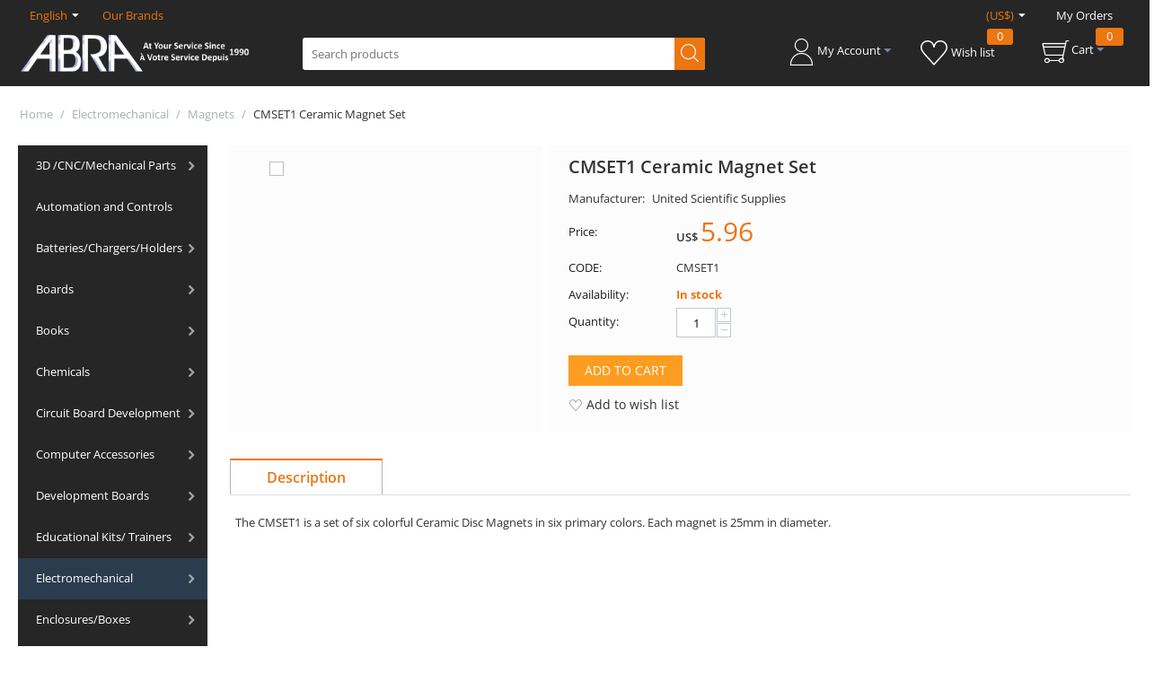

--- FILE ---
content_type: text/html; charset=utf-8
request_url: https://abra-electronics.com/electromechanical/magnets/cmset1-ceramic-magnet-set-cmset1.html
body_size: 49090
content:
<!DOCTYPE html>
<html 
 lang="en" dir="ltr" class="ty-root--products-view">
<head>
<title>CMSET1 Ceramic Magnet Set</title>
<base href="https://abra-electronics.com/" />
<meta http-equiv="Content-Type" content="text/html; charset=utf-8" data-ca-mode="" />
<meta name="viewport" content="initial-scale=1.0, width=device-width" />
<meta name="description" content="The CMSET1 is a set of 6 Ceramic Disc Magnets in six primary colors." />

<meta name="keywords" content="CMSET1, ceramic magnets" />
<meta name="format-detection" content="telephone=no">

            <link rel="canonical" href="https://abra-electronics.com/electromechanical/magnets/cmset1-ceramic-magnet-set-cmset1.html" />
            
    <link title="English" dir="ltr" type="text/html" rel="alternate" hreflang="x-default" href="https://abra-electronics.com/electromechanical/magnets/cmset1-ceramic-magnet-set-cmset1.html" />
    <link title="English" dir="ltr" type="text/html" rel="alternate" hreflang="en" href="https://abra-electronics.com/electromechanical/magnets/cmset1-ceramic-magnet-set-cmset1.html" />
    <link title="Francais" dir="ltr" type="text/html" rel="alternate" hreflang="fr" href="https://abra-electronics.com/electromechanical/magnets/cmset1-ceramic-magnet-set-cmset1.html?sl=fr" />

    <!-- Inline script moved to the bottom of the page -->
    
    <link href="https://abra-electronics.com/images/logos/145/favicon-96x96.png" rel="shortcut icon" type="image/png" />

<link rel="preload" crossorigin="anonymous" as="font" href="https://abra-electronics.com/design/themes/responsive/media/fonts/opensans.woff?1765881483" type="font/woff" />
<link type="text/css" rel="stylesheet" href="https://abra-electronics.com/var/cache/misc/assets/design/themes/abra_electronics/css/standalone.1f2090180f5fe74dfa88f67eee87bcf91765881472.css?1765881472" />
</head>

<body>
    <div id="tygh_settings" class="hidden" data-ca-current-location="https://abra-electronics.com" data-ca-area="C" ></div>
            
        <div class="ty-tygh  " data-ca-element="mainContainer" id="tygh_container">

        <div id="ajax_overlay" class="ty-ajax-overlay"></div>
<div id="ajax_loading_box" class="ty-ajax-loading-box"></div>
        <div class="cm-notification-container notification-container">
</div>
        <div class="ty-helper-container "
                    id="tygh_main_container">
                                             
<div class="tygh-top-panel clearfix">
                <div class="container-fluid  ty-cs-controller-products ty-cs-mode-view  top-grid">
                                                
            <div class="row-fluid">                        <div class="span16  ty-cs-controller-products ty-cs-mode-view  " >
                                    <div class="row-fluid">                        <div class="span8  ty-cs-controller-products ty-cs-mode-view  top-links-grid" >
                                    <div class=" ty-float-left" id="snapping_id_684">
                <div id="languages_178">
                                            <div class="ty-select-wrapper">
    
    <a class="ty-select-block__a cm-combination" id="sw_select_en_wrap_language">
                <span class="ty-select-block__a-item">English</span>
        <i class="ty-select-block__arrow ty-icon-down-micro"></i>
    </a>

    <div id="select_en_wrap_language" class="ty-select-block cm-popup-box hidden">
        <ul class="cm-select-list ty-select-block__list ty-flags">
                            <li class="ty-select-block__list-item">
                    <a rel="nofollow" href="https://abra-electronics.com/electromechanical/magnets/cmset1-ceramic-magnet-set-cmset1.html?sl=en" class="ty-select-block__list-a is-active "  data-ca-name="en">
                                        English                    </a>
                </li>
                            <li class="ty-select-block__list-item">
                    <a rel="nofollow" href="https://abra-electronics.com/electromechanical/magnets/cmset1-ceramic-magnet-set-cmset1.html?sl=fr" class="ty-select-block__list-a  "  data-ca-name="fr">
                                        Francais                    </a>
                </li>
                    </ul>
    </div>
</div>
    
<!--languages_178--></div>
                    <!--snapping_id_684--></div><div class="ty-dropdown-box  top-brands ty-float-left" id="snapping_id_685">
        <div id="sw_dropdown_685" class="ty-dropdown-box__title cm-combination ">
                                        <a>Our Brands</a>
                        
        </div>
        <div id="dropdown_685" class="cm-popup-box ty-dropdown-box__content hidden">
            <div class="ty-menu ty-menu-vertical ty-menu-vertical__dropdown">
    <ul id="vmenu_179" class="ty-menu__items cm-responsive-menu">
        <li class="ty-menu__item ty-menu__menu-btn visible-phone cm-responsive-menu-toggle-main">
            <a class="ty-menu__item-link">
                <span class="ty-icon ty-icon-short-list ty-menu__menu-btn__icon" ></span>
                <span class="ty-menu__menu-btn__icon-text">Menu</span>
            </a>
        </li>
        <li class="ty-menu__item cm-menu-item-responsive  menu-level-"><div class="ty-menu__submenu-item-header"><a href="http://abra-electronics.com/aavid-thermalloy.html"  class="ty-menu__item-link ty-menu__item-link--vertical ">AAVID THERMALLOY</a></div></li>
<li class="ty-menu__item cm-menu-item-responsive  menu-level-"><div class="ty-menu__submenu-item-header"><a href="http://abra-electronics.com/abra.html"  class="ty-menu__item-link ty-menu__item-link--vertical ">ABRA</a></div></li>
<li class="ty-menu__item cm-menu-item-responsive  menu-level-"><div class="ty-menu__submenu-item-header"><a href="http://abra-electronics.com/adafruit-en.html"  class="ty-menu__item-link ty-menu__item-link--vertical ">Adafruit</a></div></li>
<li class="ty-menu__item cm-menu-item-responsive  menu-level-"><div class="ty-menu__submenu-item-header"><a href="http://abra-electronics.com/ai-thinker.html"  class="ty-menu__item-link ty-menu__item-link--vertical ">Ai Thinker</a></div></li>
<li class="ty-menu__item cm-menu-item-responsive  menu-level-"><div class="ty-menu__submenu-item-header"><a href="http://abra-electronics.com/american-educational-products.html"  class="ty-menu__item-link ty-menu__item-link--vertical ">American Educational Products</a></div></li>
<li class="ty-menu__item cm-menu-item-responsive  menu-level-"><div class="ty-menu__submenu-item-header"><a href="http://abra-electronics.com/analog-devices-en.html"  class="ty-menu__item-link ty-menu__item-link--vertical ">Analog Devices</a></div></li>
<li class="ty-menu__item cm-menu-item-responsive  menu-level-"><div class="ty-menu__submenu-item-header"><a href="https://abra-electronics.com/aneng.html"  class="ty-menu__item-link ty-menu__item-link--vertical ">ANENG</a></div></li>
<li class="ty-menu__item cm-menu-item-responsive  menu-level-"><div class="ty-menu__submenu-item-header"><a href="https://abra-electronics.com/opto-illumination/household-industrial-lighting/?features_hash=1-686"  class="ty-menu__item-link ty-menu__item-link--vertical ">ARANI</a></div></li>
<li class="ty-menu__item cm-menu-item-responsive  menu-level-"><div class="ty-menu__submenu-item-header"><a href="http://abra-electronics.com/arduino-en-2.html"  class="ty-menu__item-link ty-menu__item-link--vertical ">Arduino</a></div></li>
<li class="ty-menu__item cm-menu-item-responsive  menu-level-"><div class="ty-menu__submenu-item-header"><a href="http://abra-electronics.com/atmel.html"  class="ty-menu__item-link ty-menu__item-link--vertical ">Atmel</a></div></li>
<li class="ty-menu__item cm-menu-item-responsive  menu-level-"><div class="ty-menu__submenu-item-header"><a href="http://abra-electronics.com/bare-conductive.html"  class="ty-menu__item-link ty-menu__item-link--vertical ">Bare Conductive</a></div></li>
<li class="ty-menu__item cm-menu-item-responsive  menu-level-"><div class="ty-menu__submenu-item-header"><a href="http://abra-electronics.com/bk-precision.html"  class="ty-menu__item-link ty-menu__item-link--vertical ">BK Precision</a></div></li>
<li class="ty-menu__item cm-menu-item-responsive  menu-level-"><div class="ty-menu__submenu-item-header"><a href="http://abra-electronics.com/bourns.html"  class="ty-menu__item-link ty-menu__item-link--vertical ">Bourns</a></div></li>
<li class="ty-menu__item cm-menu-item-responsive  menu-level-"><div class="ty-menu__submenu-item-header"><a href="http://abra-electronics.com/busboard-prototype-systems.html"  class="ty-menu__item-link ty-menu__item-link--vertical ">BusBoard Prototype Systems</a></div></li>
<li class="ty-menu__item cm-menu-item-responsive  menu-level-"><div class="ty-menu__submenu-item-header"><a href="http://abra-electronics.com/chip-quik.html"  class="ty-menu__item-link ty-menu__item-link--vertical ">Chip Quik</a></div></li>
<li class="ty-menu__item cm-menu-item-responsive  menu-level-"><div class="ty-menu__submenu-item-header"><a href="http://abra-electronics.com/circuit-test.html"  class="ty-menu__item-link ty-menu__item-link--vertical ">Circuit-Test</a></div></li>
<li class="ty-menu__item cm-menu-item-responsive  menu-level-"><div class="ty-menu__submenu-item-header"><a href="http://abra-electronics.com/clare.html"  class="ty-menu__item-link ty-menu__item-link--vertical ">Clare</a></div></li>
<li class="ty-menu__item cm-menu-item-responsive  menu-level-"><div class="ty-menu__submenu-item-header"><a href="https://abra-electronics.com/creality3d.html"  class="ty-menu__item-link ty-menu__item-link--vertical ">Creality</a></div></li>
<li class="ty-menu__item cm-menu-item-responsive  menu-level-"><div class="ty-menu__submenu-item-header"><a href="http://abra-electronics.com/dagu-en.html"  class="ty-menu__item-link ty-menu__item-link--vertical ">Dagu</a></div></li>
<li class="ty-menu__item cm-menu-item-responsive  menu-level-"><div class="ty-menu__submenu-item-header"><a href="http://abra-electronics.com/dallas-semiconductor-en.html"  class="ty-menu__item-link ty-menu__item-link--vertical ">Dallas Semiconductor</a></div></li>
<li class="ty-menu__item cm-menu-item-responsive  menu-level-"><div class="ty-menu__submenu-item-header"><a href="http://abra-electronics.com/dfrobot-en.html"  class="ty-menu__item-link ty-menu__item-link--vertical ">DFRobot</a></div></li>
<li class="ty-menu__item cm-menu-item-responsive  menu-level-"><div class="ty-menu__submenu-item-header"><a href="http://abra-electronics.com/digi-international.html"  class="ty-menu__item-link ty-menu__item-link--vertical ">Digi International</a></div></li>
<li class="ty-menu__item cm-menu-item-responsive  menu-level-"><div class="ty-menu__submenu-item-header"><a href="https://abra-electronics.com/digilent-en.html"  class="ty-menu__item-link ty-menu__item-link--vertical ">Digilent</a></div></li>
<li class="ty-menu__item cm-menu-item-responsive  menu-level-"><div class="ty-menu__submenu-item-header"><a href="http://abra-electronics.com/digistump-en.html"  class="ty-menu__item-link ty-menu__item-link--vertical ">Digistump</a></div></li>
<li class="ty-menu__item cm-menu-item-responsive  menu-level-"><div class="ty-menu__submenu-item-header"><a href="http://abra-electronics.com/diyode-codeshield.html"  class="ty-menu__item-link ty-menu__item-link--vertical ">DIYode CodeShield</a></div></li>
<li class="ty-menu__item cm-menu-item-responsive  menu-level-"><div class="ty-menu__submenu-item-header"><a href="http://abra-electronics.com/dremel.html"  class="ty-menu__item-link ty-menu__item-link--vertical ">Dremel</a></div></li>
<li class="ty-menu__item cm-menu-item-responsive  menu-level-"><div class="ty-menu__submenu-item-header"><a href="https://abra-electronics.com/eachine.html"  class="ty-menu__item-link ty-menu__item-link--vertical ">Eachine</a></div></li>
<li class="ty-menu__item cm-menu-item-responsive  menu-level-"><div class="ty-menu__submenu-item-header"><a href="http://abra-electronics.com/eagle-plastic-devices.html"  class="ty-menu__item-link ty-menu__item-link--vertical ">Eagle Plastic Devices</a></div></li>
<li class="ty-menu__item cm-menu-item-responsive  menu-level-"><div class="ty-menu__submenu-item-header"><a href="http://abra-electronics.com/eclipse-tools.html"  class="ty-menu__item-link ty-menu__item-link--vertical ">Eclipse Tools</a></div></li>
<li class="ty-menu__item cm-menu-item-responsive  menu-level-"><div class="ty-menu__submenu-item-header"><a href="http://abra-electronics.com/eisco.html"  class="ty-menu__item-link ty-menu__item-link--vertical ">Eisco</a></div></li>
<li class="ty-menu__item cm-menu-item-responsive  menu-level-"><div class="ty-menu__submenu-item-header"><a href="http://abra-electronics.com/eki.html"  class="ty-menu__item-link ty-menu__item-link--vertical ">EKI</a></div></li>
<li class="ty-menu__item cm-menu-item-responsive  menu-level-"><div class="ty-menu__submenu-item-header"><a href="https://abra-electronics.com/elecfreaks.html"  class="ty-menu__item-link ty-menu__item-link--vertical ">ELECFREAKS</a></div></li>
<li class="ty-menu__item cm-menu-item-responsive  menu-level-"><div class="ty-menu__submenu-item-header"><a href="https://abra-electronics.com/elecrow.html"  class="ty-menu__item-link ty-menu__item-link--vertical ">Elecrow</a></div></li>
<li class="ty-menu__item cm-menu-item-responsive  menu-level-"><div class="ty-menu__submenu-item-header"><a href="http://abra-electronics.com/elenco-en-3.html"  class="ty-menu__item-link ty-menu__item-link--vertical ">Elenco</a></div></li>
<li class="ty-menu__item cm-menu-item-responsive  menu-level-"><div class="ty-menu__submenu-item-header"><a href="https://abra-electronics.com/emax.html"  class="ty-menu__item-link ty-menu__item-link--vertical ">EMAX</a></div></li>
<li class="ty-menu__item cm-menu-item-responsive  menu-level-"><div class="ty-menu__submenu-item-header"><a href="https://abra-electronics.com/espressif.html"  class="ty-menu__item-link ty-menu__item-link--vertical ">Espressif</a></div></li>
<li class="ty-menu__item cm-menu-item-responsive  menu-level-"><div class="ty-menu__submenu-item-header"><a href="evil-mad-scientist.html"  class="ty-menu__item-link ty-menu__item-link--vertical ">Evil Mad Scientist</a></div></li>
<li class="ty-menu__item cm-menu-item-responsive  menu-level-"><div class="ty-menu__submenu-item-header"><a href="http://abra-electronics.com/extech-en-2.html"  class="ty-menu__item-link ty-menu__item-link--vertical ">Extech</a></div></li>
<li class="ty-menu__item cm-menu-item-responsive  menu-level-"><div class="ty-menu__submenu-item-header"><a href="http://abra-electronics.com/feetech.html"  class="ty-menu__item-link ty-menu__item-link--vertical ">FeeTech</a></div></li>
<li class="ty-menu__item cm-menu-item-responsive  menu-level-"><div class="ty-menu__submenu-item-header"><a href="https://abra-electronics.com/FNIRSI.html"  class="ty-menu__item-link ty-menu__item-link--vertical ">FNIRSI</a></div></li>
<li class="ty-menu__item cm-menu-item-responsive  menu-level-"><div class="ty-menu__submenu-item-header"><a href="http://abra-electronics.com/freescale-semiconductor-en.html"  class="ty-menu__item-link ty-menu__item-link--vertical ">freescale Semiconductor</a></div></li>
<li class="ty-menu__item cm-menu-item-responsive  menu-level-"><div class="ty-menu__submenu-item-header"><a href="http://abra-electronics.com/gc-waldom.html"  class="ty-menu__item-link ty-menu__item-link--vertical ">GC Waldom</a></div></li>
<li class="ty-menu__item cm-menu-item-responsive  menu-level-"><div class="ty-menu__submenu-item-header"><a href="https://abra-electronics.com/geeekus.html"  class="ty-menu__item-link ty-menu__item-link--vertical ">GEEEKUS</a></div></li>
<li class="ty-menu__item cm-menu-item-responsive  menu-level-"><div class="ty-menu__submenu-item-header"><a href="http://abra-electronics.com/ginsberg-scientific-inc..html"  class="ty-menu__item-link ty-menu__item-link--vertical ">Ginsberg Scientific Inc.</a></div></li>
<li class="ty-menu__item cm-menu-item-responsive  menu-level-"><div class="ty-menu__submenu-item-header"><a href="http://abra-electronics.com/global-specialties-en-3.html"  class="ty-menu__item-link ty-menu__item-link--vertical ">Global Specialties</a></div></li>
<li class="ty-menu__item cm-menu-item-responsive  menu-level-"><div class="ty-menu__submenu-item-header"><a href="http://abra-electronics.com/gratten.html"  class="ty-menu__item-link ty-menu__item-link--vertical ">Gratten</a></div></li>
<li class="ty-menu__item cm-menu-item-responsive  menu-level-"><div class="ty-menu__submenu-item-header"><a href="http://abra-electronics.com/grayhill.html"  class="ty-menu__item-link ty-menu__item-link--vertical ">Grayhill</a></div></li>
<li class="ty-menu__item cm-menu-item-responsive  menu-level-"><div class="ty-menu__submenu-item-header"><a href="http://abra-electronics.com/hakko.html"  class="ty-menu__item-link ty-menu__item-link--vertical ">Hakko</a></div></li>
<li class="ty-menu__item cm-menu-item-responsive  menu-level-"><div class="ty-menu__submenu-item-header"><a href="http://abra-electronics.com/hammond-manufacturing.html"  class="ty-menu__item-link ty-menu__item-link--vertical ">Hammond Manufacturing</a></div></li>
<li class="ty-menu__item cm-menu-item-responsive  menu-level-"><div class="ty-menu__submenu-item-header"><a href="http://abra-electronics.com/hitec-servos.html"  class="ty-menu__item-link ty-menu__item-link--vertical ">Hitec Servos</a></div></li>
<li class="ty-menu__item cm-menu-item-responsive  menu-level-"><div class="ty-menu__submenu-item-header"><a href="http://abra-electronics.com/instek-en-2.html"  class="ty-menu__item-link ty-menu__item-link--vertical ">Instek</a></div></li>
<li class="ty-menu__item cm-menu-item-responsive  menu-level-"><div class="ty-menu__submenu-item-header"><a href="http://abra-electronics.com/intersil-en.html"  class="ty-menu__item-link ty-menu__item-link--vertical ">Intersil</a></div></li>
<li class="ty-menu__item cm-menu-item-responsive  menu-level-"><div class="ty-menu__submenu-item-header"><a href="http://abra-electronics.com/itead-studio-en.html"  class="ty-menu__item-link ty-menu__item-link--vertical ">ITEAD Studio</a></div></li>
<li class="ty-menu__item cm-menu-item-responsive  menu-level-"><div class="ty-menu__submenu-item-header"><a href="http://abra-electronics.com/johnson-components.html"  class="ty-menu__item-link ty-menu__item-link--vertical ">Johnson Components</a></div></li>
<li class="ty-menu__item cm-menu-item-responsive  menu-level-"><div class="ty-menu__submenu-item-header"><a href="https://abra-electronics.com/jonard-tools.html"  class="ty-menu__item-link ty-menu__item-link--vertical ">Jonard Tools</a></div></li>
<li class="ty-menu__item cm-menu-item-responsive  menu-level-"><div class="ty-menu__submenu-item-header"><a href="https://abra-electronics.com/jye-tech.html"  class="ty-menu__item-link ty-menu__item-link--vertical ">JYE Tech</a></div></li>
<li class="ty-menu__item cm-menu-item-responsive  menu-level-"><div class="ty-menu__submenu-item-header"><a href="http://abra-electronics.com/k-and-h-products.html"  class="ty-menu__item-link ty-menu__item-link--vertical ">K&amp;H Products</a></div></li>
<li class="ty-menu__item cm-menu-item-responsive  menu-level-"><div class="ty-menu__submenu-item-header"><a href="https://abra-electronics.com/keyestudio.html"  class="ty-menu__item-link ty-menu__item-link--vertical ">Keyestudio</a></div></li>
<li class="ty-menu__item cm-menu-item-responsive  menu-level-"><div class="ty-menu__submenu-item-header"><a href="https://abra-electronics.com/robotics-embedded-electronics/lilygo-ttgo/"  class="ty-menu__item-link ty-menu__item-link--vertical ">Lilygo TTGO</a></div></li>
<li class="ty-menu__item cm-menu-item-responsive  menu-level-"><div class="ty-menu__submenu-item-header"><a href="http://abra-electronics.com/lw-measurements.html"  class="ty-menu__item-link ty-menu__item-link--vertical ">LW Measurements</a></div></li>
<li class="ty-menu__item cm-menu-item-responsive  menu-level-"><div class="ty-menu__submenu-item-header"><a href="https://abra-electronics.com/m5stack-en.html"  class="ty-menu__item-link ty-menu__item-link--vertical ">M5STACK</a></div></li>
<li class="ty-menu__item cm-menu-item-responsive  menu-level-"><div class="ty-menu__submenu-item-header"><a href="http://abra-electronics.com/make.html"  class="ty-menu__item-link ty-menu__item-link--vertical ">Make</a></div></li>
<li class="ty-menu__item cm-menu-item-responsive  menu-level-"><div class="ty-menu__submenu-item-header"><a href="http://abra-electronics.com/makeblock-en.html"  class="ty-menu__item-link ty-menu__item-link--vertical ">Makeblock</a></div></li>
<li class="ty-menu__item cm-menu-item-responsive  menu-level-"><div class="ty-menu__submenu-item-header"><a href="https://abra-electronics.com/makerfabs.html"  class="ty-menu__item-link ty-menu__item-link--vertical ">Makerfabs</a></div></li>
<li class="ty-menu__item cm-menu-item-responsive  menu-level-"><div class="ty-menu__submenu-item-header"><a href="http://abra-electronics.com/makerplot-en.html"  class="ty-menu__item-link ty-menu__item-link--vertical ">MakerPlot</a></div></li>
<li class="ty-menu__item cm-menu-item-responsive  menu-level-"><div class="ty-menu__submenu-item-header"><a href="http://abra-electronics.com/maxbotix-inc..html"  class="ty-menu__item-link ty-menu__item-link--vertical ">MaxBotix Inc.</a></div></li>
<li class="ty-menu__item cm-menu-item-responsive  menu-level-"><div class="ty-menu__submenu-item-header"><a href="http://abra-electronics.com/maxim-integrated-products.html"  class="ty-menu__item-link ty-menu__item-link--vertical ">Maxim Integrated Products</a></div></li>
<li class="ty-menu__item cm-menu-item-responsive  menu-level-"><div class="ty-menu__submenu-item-header"><a href="http://abra-electronics.com/maxitronix.html"  class="ty-menu__item-link ty-menu__item-link--vertical ">Maxitronix</a></div></li>
<li class="ty-menu__item cm-menu-item-responsive  menu-level-"><div class="ty-menu__submenu-item-header"><a href="https://abra-electronics.com/mayku-products.html"  class="ty-menu__item-link ty-menu__item-link--vertical ">Mayku</a></div></li>
<li class="ty-menu__item cm-menu-item-responsive  menu-level-"><div class="ty-menu__submenu-item-header"><a href="http://abra-electronics.com/mcgraw-hill-tab.html"  class="ty-menu__item-link ty-menu__item-link--vertical ">McGraw Hill/ Tab</a></div></li>
<li class="ty-menu__item cm-menu-item-responsive  menu-level-"><div class="ty-menu__submenu-item-header"><a href="http://abra-electronics.com/mean-well.html"  class="ty-menu__item-link ty-menu__item-link--vertical ">Mean Well</a></div></li>
<li class="ty-menu__item cm-menu-item-responsive  menu-level-"><div class="ty-menu__submenu-item-header"><a href="http://abra-electronics.com/mg-chemicals.html"  class="ty-menu__item-link ty-menu__item-link--vertical ">MG Chemicals</a></div></li>
<li class="ty-menu__item cm-menu-item-responsive  menu-level-"><div class="ty-menu__submenu-item-header"><a href="http://abra-electronics.com/microbot-en.html"  class="ty-menu__item-link ty-menu__item-link--vertical ">Microbot</a></div></li>
<li class="ty-menu__item cm-menu-item-responsive  menu-level-"><div class="ty-menu__submenu-item-header"><a href="http://abra-electronics.com/microchip.html"  class="ty-menu__item-link ty-menu__item-link--vertical ">Microchip</a></div></li>
<li class="ty-menu__item cm-menu-item-responsive  menu-level-"><div class="ty-menu__submenu-item-header"><a href="https://abra-electronics.com/micropython-en.html"  class="ty-menu__item-link ty-menu__item-link--vertical ">MicroPython</a></div></li>
<li class="ty-menu__item cm-menu-item-responsive  menu-level-"><div class="ty-menu__submenu-item-header"><a href="http://abra-electronics.com/miller.html"  class="ty-menu__item-link ty-menu__item-link--vertical ">Miller</a></div></li>
<li class="ty-menu__item cm-menu-item-responsive  menu-level-"><div class="ty-menu__submenu-item-header"><a href="http://abra-electronics.com/mode-electronics.html"  class="ty-menu__item-link ty-menu__item-link--vertical ">MODE Electronics</a></div></li>
<li class="ty-menu__item cm-menu-item-responsive  menu-level-"><div class="ty-menu__submenu-item-header"><a href="https://abra-electronics.com/monk-makes.html"  class="ty-menu__item-link ty-menu__item-link--vertical ">Monk Makes</a></div></li>
<li class="ty-menu__item cm-menu-item-responsive  menu-level-"><div class="ty-menu__submenu-item-header"><a href="http://abra-electronics.com/mueller-en.html"  class="ty-menu__item-link ty-menu__item-link--vertical ">Mueller</a></div></li>
<li class="ty-menu__item cm-menu-item-responsive  menu-level-"><div class="ty-menu__submenu-item-header"><a href="http://abra-electronics.com/nte-electronics-inc..html"  class="ty-menu__item-link ty-menu__item-link--vertical ">NTE Electronics Inc.</a></div></li>
<li class="ty-menu__item cm-menu-item-responsive  menu-level-"><div class="ty-menu__submenu-item-header"><a href="https://abra-electronics.com/robotics-embedded-electronics/jetson-nvidia/?features_hash=1-684"  class="ty-menu__item-link ty-menu__item-link--vertical ">NVIDIA</a></div></li>
<li class="ty-menu__item cm-menu-item-responsive  menu-level-"><div class="ty-menu__submenu-item-header"><a href="http://abra-electronics.com/omron.html"  class="ty-menu__item-link ty-menu__item-link--vertical ">Omron</a></div></li>
<li class="ty-menu__item cm-menu-item-responsive  menu-level-"><div class="ty-menu__submenu-item-header"><a href="https://abra-electronics.com/onion-omega-en.html"  class="ty-menu__item-link ty-menu__item-link--vertical ">Onion Omega </a></div></li>
<li class="ty-menu__item cm-menu-item-responsive  menu-level-"><div class="ty-menu__submenu-item-header"><a href="https://abra-electronics.com/openbuilds-en.html"  class="ty-menu__item-link ty-menu__item-link--vertical ">OpenBuilds</a></div></li>
<li class="ty-menu__item cm-menu-item-responsive  menu-level-"><div class="ty-menu__submenu-item-header"><a href="http://abra-electronics.com/paladin-tools.html"  class="ty-menu__item-link ty-menu__item-link--vertical ">Paladin Tools</a></div></li>
<li class="ty-menu__item cm-menu-item-responsive  menu-level-"><div class="ty-menu__submenu-item-header"><a href="http://abra-electronics.com/panasonic.html"  class="ty-menu__item-link ty-menu__item-link--vertical ">Panasonic</a></div></li>
<li class="ty-menu__item cm-menu-item-responsive  menu-level-"><div class="ty-menu__submenu-item-header"><a href="http://abra-electronics.com/panavise.html"  class="ty-menu__item-link ty-menu__item-link--vertical ">PanaVise</a></div></li>
<li class="ty-menu__item cm-menu-item-responsive  menu-level-"><div class="ty-menu__submenu-item-header"><a href="http://abra-electronics.com/parallax-en-2.html"  class="ty-menu__item-link ty-menu__item-link--vertical ">Parallax</a></div></li>
<li class="ty-menu__item cm-menu-item-responsive  menu-level-"><div class="ty-menu__submenu-item-header"><a href="https://abra-electronics.com/particle.html"  class="ty-menu__item-link ty-menu__item-link--vertical ">Particle</a></div></li>
<li class="ty-menu__item cm-menu-item-responsive  menu-level-"><div class="ty-menu__submenu-item-header"><a href="http://abra-electronics.com/peak.html"  class="ty-menu__item-link ty-menu__item-link--vertical ">PEAK</a></div></li>
<li class="ty-menu__item cm-menu-item-responsive  menu-level-"><div class="ty-menu__submenu-item-header"><a href="http://abra-electronics.com/philmore-datak.html"  class="ty-menu__item-link ty-menu__item-link--vertical ">Philmore-Datak</a></div></li>
<li class="ty-menu__item cm-menu-item-responsive  menu-level-"><div class="ty-menu__submenu-item-header"><a href="http://abra-electronics.com/picaxe-en-6.html"  class="ty-menu__item-link ty-menu__item-link--vertical ">PICAXE</a></div></li>
<li class="ty-menu__item cm-menu-item-responsive  menu-level-"><div class="ty-menu__submenu-item-header"><a href="https://abra-electronics.com/pimoroni-en.html"  class="ty-menu__item-link ty-menu__item-link--vertical ">Pimoroni</a></div></li>
<li class="ty-menu__item cm-menu-item-responsive  menu-level-"><div class="ty-menu__submenu-item-header"><a href="https://abra-electronics.com/pine64.html"  class="ty-menu__item-link ty-menu__item-link--vertical ">Pine64</a></div></li>
<li class="ty-menu__item cm-menu-item-responsive  menu-level-"><div class="ty-menu__submenu-item-header"><a href="http://abra-electronics.com/pololu-en.html"  class="ty-menu__item-link ty-menu__item-link--vertical ">Pololu</a></div></li>
<li class="ty-menu__item cm-menu-item-responsive  menu-level-"><div class="ty-menu__submenu-item-header"><a href="https://abra-electronics.com/polymaker.html"  class="ty-menu__item-link ty-menu__item-link--vertical ">Polymaker </a></div></li>
<li class="ty-menu__item cm-menu-item-responsive  menu-level-"><div class="ty-menu__submenu-item-header"><a href="http://abra-electronics.com/pomona-en.html"  class="ty-menu__item-link ty-menu__item-link--vertical ">Pomona</a></div></li>
<li class="ty-menu__item cm-menu-item-responsive  menu-level-"><div class="ty-menu__submenu-item-header"><a href="http://abra-electronics.com/powerfilm.html"  class="ty-menu__item-link ty-menu__item-link--vertical ">PowerFilm</a></div></li>
<li class="ty-menu__item cm-menu-item-responsive  menu-level-"><div class="ty-menu__submenu-item-header"><a href="http://abra-electronics.com/precision-electronics-components.html"  class="ty-menu__item-link ty-menu__item-link--vertical ">Precision Electronics Components</a></div></li>
<li class="ty-menu__item cm-menu-item-responsive  menu-level-"><div class="ty-menu__submenu-item-header"><a href="http://abra-electronics.com/prime-technology.html"  class="ty-menu__item-link ty-menu__item-link--vertical ">Prime Technology</a></div></li>
<li class="ty-menu__item cm-menu-item-responsive  menu-level-"><div class="ty-menu__submenu-item-header"><a href="http://abra-electronics.com/proskit.html"  class="ty-menu__item-link ty-menu__item-link--vertical ">Pro&#039;sKit</a></div></li>
<li class="ty-menu__item cm-menu-item-responsive  menu-level-"><div class="ty-menu__submenu-item-header"><a href="http://abra-electronics.com/prologix.html"  class="ty-menu__item-link ty-menu__item-link--vertical ">Prologix</a></div></li>
<li class="ty-menu__item cm-menu-item-responsive  menu-level-"><div class="ty-menu__submenu-item-header"><a href="http://abra-electronics.com/pulsar.html"  class="ty-menu__item-link ty-menu__item-link--vertical ">Pulsar</a></div></li>
<li class="ty-menu__item cm-menu-item-responsive  menu-level-"><div class="ty-menu__submenu-item-header"><a href="pycom-en.html"  class="ty-menu__item-link ty-menu__item-link--vertical ">Pycom</a></div></li>
<li class="ty-menu__item cm-menu-item-responsive  menu-level-"><div class="ty-menu__submenu-item-header"><a href="https://abra-electronics.com/radxa-en.html"  class="ty-menu__item-link ty-menu__item-link--vertical ">Radxa</a></div></li>
<li class="ty-menu__item cm-menu-item-responsive  menu-level-"><div class="ty-menu__submenu-item-header"><a href="http://abra-electronics.com/raspberry-pi-en.html"  class="ty-menu__item-link ty-menu__item-link--vertical ">Raspberry Pi</a></div></li>
<li class="ty-menu__item cm-menu-item-responsive  menu-level-"><div class="ty-menu__submenu-item-header"><a href="http://abra-electronics.com/saleae.html"  class="ty-menu__item-link ty-menu__item-link--vertical ">Saleae</a></div></li>
<li class="ty-menu__item cm-menu-item-responsive  menu-level-"><div class="ty-menu__submenu-item-header"><a href="http://abra-electronics.com/samsung-battery.html"  class="ty-menu__item-link ty-menu__item-link--vertical ">Samsung Battery</a></div></li>
<li class="ty-menu__item cm-menu-item-responsive  menu-level-"><div class="ty-menu__submenu-item-header"><a href="http://abra-electronics.com/seeed-studio.html"  class="ty-menu__item-link ty-menu__item-link--vertical ">Seeed Studio</a></div></li>
<li class="ty-menu__item cm-menu-item-responsive  menu-level-"><div class="ty-menu__submenu-item-header"><a href="http://abra-electronics.com/servocity.html"  class="ty-menu__item-link ty-menu__item-link--vertical ">ServoCity</a></div></li>
<li class="ty-menu__item cm-menu-item-responsive  menu-level-"><div class="ty-menu__submenu-item-header"><a href="http://abra-electronics.com/sharp.html"  class="ty-menu__item-link ty-menu__item-link--vertical ">Sharp</a></div></li>
<li class="ty-menu__item cm-menu-item-responsive  menu-level-"><div class="ty-menu__submenu-item-header"><a href="http://abra-electronics.com/siliconix-en.html"  class="ty-menu__item-link ty-menu__item-link--vertical ">Siliconix</a></div></li>
<li class="ty-menu__item cm-menu-item-responsive  menu-level-"><div class="ty-menu__submenu-item-header"><a href="https://abra-electronics.com/sipeed.html"  class="ty-menu__item-link ty-menu__item-link--vertical ">Sipeed</a></div></li>
<li class="ty-menu__item cm-menu-item-responsive  menu-level-"><div class="ty-menu__submenu-item-header"><a href="https://abra-electronics.com/skyrc.html"  class="ty-menu__item-link ty-menu__item-link--vertical ">SkyRC</a></div></li>
<li class="ty-menu__item cm-menu-item-responsive  menu-level-"><div class="ty-menu__submenu-item-header"><a href="http://abra-electronics.com/solarbotics-en.html"  class="ty-menu__item-link ty-menu__item-link--vertical ">Solarbotics</a></div></li>
<li class="ty-menu__item cm-menu-item-responsive  menu-level-"><div class="ty-menu__submenu-item-header"><a href="http://abra-electronics.com/solomon.html"  class="ty-menu__item-link ty-menu__item-link--vertical ">Solomon</a></div></li>
<li class="ty-menu__item cm-menu-item-responsive  menu-level-"><div class="ty-menu__submenu-item-header"><a href="https://abra-electronics.com/sonoff.html"  class="ty-menu__item-link ty-menu__item-link--vertical ">Sonoff</a></div></li>
<li class="ty-menu__item cm-menu-item-responsive  menu-level-"><div class="ty-menu__submenu-item-header"><a href="http://abra-electronics.com/sparkfun-en.html"  class="ty-menu__item-link ty-menu__item-link--vertical ">Sparkfun</a></div></li>
<li class="ty-menu__item cm-menu-item-responsive  menu-level-"><div class="ty-menu__submenu-item-header"><a href="http://abra-electronics.com/spectra-symbol-en.html"  class="ty-menu__item-link ty-menu__item-link--vertical ">Spectra Symbol</a></div></li>
<li class="ty-menu__item cm-menu-item-responsive  menu-level-"><div class="ty-menu__submenu-item-header"><a href="http://abra-electronics.com/spikenzielabs-en.html"  class="ty-menu__item-link ty-menu__item-link--vertical ">SpikenzieLabs</a></div></li>
<li class="ty-menu__item cm-menu-item-responsive  menu-level-"><div class="ty-menu__submenu-item-header"><a href="https://abra-electronics.com/stepperonline.html"  class="ty-menu__item-link ty-menu__item-link--vertical ">Stepperonline</a></div></li>
<li class="ty-menu__item cm-menu-item-responsive  menu-level-"><div class="ty-menu__submenu-item-header"><a href="http://abra-electronics.com/stmicroelectronics-en.html"  class="ty-menu__item-link ty-menu__item-link--vertical ">STMicroelectronics</a></div></li>
<li class="ty-menu__item cm-menu-item-responsive  menu-level-"><div class="ty-menu__submenu-item-header"><a href="http://abra-electronics.com/sunfounder.html"  class="ty-menu__item-link ty-menu__item-link--vertical ">Sunfounder</a></div></li>
<li class="ty-menu__item cm-menu-item-responsive  menu-level-"><div class="ty-menu__submenu-item-header"><a href="http://abra-electronics.com/tamiya-en.html"  class="ty-menu__item-link ty-menu__item-link--vertical ">Tamiya</a></div></li>
<li class="ty-menu__item cm-menu-item-responsive  menu-level-"><div class="ty-menu__submenu-item-header"><a href="http://abra-electronics.com/teensy-en.html"  class="ty-menu__item-link ty-menu__item-link--vertical ">Teensy</a></div></li>
<li class="ty-menu__item cm-menu-item-responsive  menu-level-"><div class="ty-menu__submenu-item-header"><a href="http://abra-electronics.com/thames-and-kosmos-en.html"  class="ty-menu__item-link ty-menu__item-link--vertical ">Thames and Kosmos</a></div></li>
<li class="ty-menu__item cm-menu-item-responsive  menu-level-"><div class="ty-menu__submenu-item-header"><a href="https://abra-electronics.com/tinyfpga.html"  class="ty-menu__item-link ty-menu__item-link--vertical ">TinyFPGA</a></div></li>
<li class="ty-menu__item cm-menu-item-responsive  menu-level-"><div class="ty-menu__submenu-item-header"><a href="https://abra-electronics.com/unihiker.html"  class="ty-menu__item-link ty-menu__item-link--vertical ">UNIHIKER</a></div></li>
<li class="ty-menu__item cm-menu-item-responsive  menu-level-"><div class="ty-menu__submenu-item-header"><a href="http://abra-electronics.com/united-scientific-supplies.html"  class="ty-menu__item-link ty-menu__item-link--vertical ">United Scientific Supplies</a></div></li>
<li class="ty-menu__item cm-menu-item-responsive  menu-level-"><div class="ty-menu__submenu-item-header"><a href="http://abra-electronics.com/velleman.html"  class="ty-menu__item-link ty-menu__item-link--vertical ">Velleman</a></div></li>
<li class="ty-menu__item cm-menu-item-responsive  menu-level-"><div class="ty-menu__submenu-item-header"><a href="http://abra-electronics.com/vishay.html"  class="ty-menu__item-link ty-menu__item-link--vertical ">Vishay</a></div></li>
<li class="ty-menu__item cm-menu-item-responsive  menu-level-"><div class="ty-menu__submenu-item-header"><a href="https://abra-electronics.com/waveshare.html"  class="ty-menu__item-link ty-menu__item-link--vertical ">Waveshare</a></div></li>
<li class="ty-menu__item cm-menu-item-responsive  menu-level-"><div class="ty-menu__submenu-item-header"><a href="https://abra-electronics.com/weeemake.html"  class="ty-menu__item-link ty-menu__item-link--vertical ">Weeemake</a></div></li>
<li class="ty-menu__item cm-menu-item-responsive  menu-level-"><div class="ty-menu__submenu-item-header"><a href="http://abra-electronics.com/weller.html"  class="ty-menu__item-link ty-menu__item-link--vertical ">Weller</a></div></li>
<li class="ty-menu__item cm-menu-item-responsive  menu-level-"><div class="ty-menu__submenu-item-header"><a href="wemos-en.html"  class="ty-menu__item-link ty-menu__item-link--vertical ">Wemos Lolin</a></div></li>
<li class="ty-menu__item cm-menu-item-responsive  menu-level-"><div class="ty-menu__submenu-item-header"><a href="http://abra-electronics.com/xcelite.html"  class="ty-menu__item-link ty-menu__item-link--vertical ">Xcelite</a></div></li>
<li class="ty-menu__item cm-menu-item-responsive  menu-level-"><div class="ty-menu__submenu-item-header"><a href="http://abra-electronics.com/xytronic.html"  class="ty-menu__item-link ty-menu__item-link--vertical ">Xytronic</a></div></li>

    </ul>
</div>

        </div>
    <!--snapping_id_685--></div>
                            </div>
                                                
                                    <div class="span8  ty-cs-controller-products ty-cs-mode-view  top-links-grid" >
                                    <div class="top-quick-links hidden-phone ty-float-right" id="snapping_id_687">
                    

        <div class="ty-text-links-wrapper">
        <span id="sw_text_links_687" class="ty-text-links-btn cm-combination visible-phone">
            <span class="ty-icon ty-icon-short-list ty-text-links-btn__icon" ></span>
            <span class="ty-icon ty-icon-down-micro ty-text-links-btn__arrow" ></span>
        </span>
    
        <ul id="text_links_687" class="ty-text-links  cm-popup-box ty-text-links_show_inline"><li class="ty-text-links__item ty-level-0  ty-text-links__item--inline"><a class="ty-text-links__a ty-text-links__a--level-0  ty-text-links__a--inline" href="https://abra-electronics.com/index.php?dispatch=orders.search">My Orders</a></li></ul>

        </div>
    
                    <!--snapping_id_687--></div><div class="top-currencies ty-float-right" id="snapping_id_688">
                <div id="currencies_181">
                                            <div class="ty-select-wrapper">
    
    <a class="ty-select-block__a cm-combination" id="sw_select_USD_wrap_currency_6971824f270b5">
                <span class="ty-select-block__a-item"> (US$)</span>
        <i class="ty-select-block__arrow ty-icon-down-micro"></i>
    </a>

    <div id="select_USD_wrap_currency_6971824f270b5" class="ty-select-block cm-popup-box hidden">
        <ul class="cm-select-list ty-select-block__list ty-flags">
                            <li class="ty-select-block__list-item">
                    <a rel="nofollow" href="https://abra-electronics.com/electromechanical/magnets/cmset1-ceramic-magnet-set-cmset1.html?currency=CAD" class="ty-select-block__list-a  "  data-ca-name="CAD">
                                         (CA$)                    </a>
                </li>
                            <li class="ty-select-block__list-item">
                    <a rel="nofollow" href="https://abra-electronics.com/electromechanical/magnets/cmset1-ceramic-magnet-set-cmset1.html?currency=USD" class="ty-select-block__list-a is-active "  data-ca-name="USD">
                                         (US$)                    </a>
                </li>
                    </ul>
    </div>
</div>
    <!--currencies_181--></div>

                    <!--snapping_id_688--></div>
                            </div>
        </div>
                            </div>
        </div>    
        </div>
    

</div>

<div class="tygh-header clearfix">
                <div class="container-fluid  ty-cs-controller-products ty-cs-mode-view  header-grid header-grid--full-width">
                                                
            <div class="row-fluid">                        <div class="span16  ty-cs-controller-products ty-cs-mode-view  abr-static-block" >
                                    <div class="row-fluid">                        <div class="span4  ty-cs-controller-products ty-cs-mode-view  " >
                                    <div class=" " id="snapping_id_673">
                <div class="ty-logo-container">
    
            <a href="https://abra-electronics.com/" title="">
        <img class="ty-pict  ty-logo-container__image   cm-image" width="11927" height="2146" alt="" title="" id="det_img_2025977000" src="https://abra-electronics.com/images/logos/145/ABRA_For_website_in_White-min.png" />

    
            </a>
    </div>

                    <!--snapping_id_673--></div>
                            </div>
                                                
                                    <div class="span6  ty-cs-controller-products ty-cs-mode-view  abr-top-search" >
                                    <div class=" " id="snapping_id_674">
                <div class="ty-search-block">
    <form action="https://abra-electronics.com/" name="search_form" method="get">
        <input type="hidden" name="match" value="all" />
        <input type="hidden" name="subcats" value="Y" />
        <input type="hidden" name="pcode_from_q" value="Y" />
        <input type="hidden" name="pshort" value="Y" />
        <input type="hidden" name="pfull" value="Y" />
        <input type="hidden" name="pname" value="Y" />
        <input type="hidden" name="pkeywords" value="Y" />
        <input type="hidden" name="search_performed" value="Y" />

        

        <input type="text" name="q" value="" id="search_input" title="Search products" placeholder="Search products" class="ty-search-block__input" /><button title="Search" class="ty-search-magnifier" type="submit"><i class="abr-icon-search"></i></button>
<input type="hidden" name="dispatch" value="products.search" />
        
    <input type="hidden" name="security_hash" class="cm-no-hide-input" value="107a0a615aae6b935f719e0741a0caf1" /></form>
</div>

                    <!--snapping_id_674--></div>
                            </div>
                                                
                                    <div class="span6  ty-cs-controller-products ty-cs-mode-view  top-navigation-items abr-top-navigation" >
                                    <div class="top-cart-content ty-float-right" id="snapping_id_675">
                    <div class="ty-dropdown-box" id="cart_status_675">
        <div id="sw_dropdown_675" class="ty-dropdown-box__title cm-combination">
            <a href="https://abra-electronics.com/cart.html" class="ty-dropdown-box__link">
                                                            <i class="abr-icon-cart ty-dropdown-box__icon empty"></i>
                        <span class="ty-minicart-title empty-cart ty-hand">Cart</span>
                        <i class="ty-icon-down-micro ty-dropdown-box__arrow"></i>
                        <span class="abr-cart__count">0</span>
                                    

            </a>
        </div>
        <div id="dropdown_675" class="cm-popup-box ty-dropdown-box__content hidden">
                            <div class="cm-cart-content cm-cart-content-thumb cm-cart-content-delete">
                        <div class="ty-cart-items">
                                                            <div class="ty-cart-items__empty ty-center">Cart is empty</div>
                                                    </div>

                                                <div class="cm-cart-buttons ty-cart-content__buttons buttons-container hidden">
                            <div class="ty-float-left">
                                <a href="https://abra-electronics.com/cart.html" rel="nofollow" class="ty-btn ty-btn__secondary">View cart</a>
                            </div>
                                                        <div class="ty-float-right">
                                <a href="https://abra-electronics.com/checkout.html" rel="nofollow" class="ty-btn ty-btn__primary">Checkout</a>
                            </div>
                                                    </div>
                                    </div>
            
        </div>
    <!--cart_status_675--></div>


                    <!--snapping_id_675--></div><div class="top-wishlist ty-float-right" id="snapping_id_676">
                <div class="abr-wishlist" id="wish_list_link_676">
        
    <a  class="abr-btn abr-wishlist__link " href="https://abra-electronics.com/wishlist.html">
        <i class="abr-icon-wishlist"></i><span class="abr-wishlist__text">Wish list</span></a>


    <span class="abr-wishlist__count">0</span>
<!--wish_list_link_676--></div>

                    <!--snapping_id_676--></div><div class="ty-dropdown-box  top-my-account ty-float-right" id="snapping_id_677">
        <div id="sw_dropdown_677" class="ty-dropdown-box__title cm-combination unlogged">
                                            <a class="ty-account-info__title" href="https://abra-electronics.com/profiles-update.html">
        <div class="ty-account-info__icon">
            <i class="abr-icon-profile"></i>
        </div>
        <div class="ty-account-info__profile">
                        <span class="ty-account-info__title-txt ty-account-info--logout" >My Account</span>
            <i class="ty-icon-down-micro ty-account-info__user-arrow"></i>
        </div>
    </a>

                        
        </div>
        <div id="dropdown_677" class="cm-popup-box ty-dropdown-box__content hidden">
            
<div id="account_info_677">
        <ul class="ty-account-info">
                                            <li class="ty-account-info__item ty-dropdown-box__item"><a class="ty-account-info__a underlined" href="https://abra-electronics.com/index.php?dispatch=orders.search" rel="nofollow">Orders</a></li>
                    

<li class="ty-account-info__item ty-dropdown-box__item"><a class="ty-account-info__a" href="https://abra-electronics.com/wishlist.html" rel="nofollow">Wish list</a></li>    </ul>

            <div class="ty-account-info__orders updates-wrapper track-orders" id="track_orders_block_677">
            <form action="https://abra-electronics.com/" method="POST" class="cm-ajax cm-post cm-ajax-full-render" name="track_order_quick">
                <input type="hidden" name="result_ids" value="track_orders_block_*" />
                <input type="hidden" name="return_url" value="index.php?dispatch=products.view&amp;product_id=9820" />

                <div class="ty-account-info__orders-txt">Track my order(s)</div>

                <div class="ty-account-info__orders-input ty-control-group ty-input-append">
                    <label for="track_order_item677" class="cm-required hidden">Track my order(s)</label>
                    <input type="text" size="20" class="ty-input-text cm-hint" id="track_order_item677" name="track_data" value="Order ID/Email" />
                    <button title="Go" class="ty-btn-go " type="submit"><span class="ty-icon ty-icon-right-dir ty-btn-go__icon " ></span></button>
<input type="hidden" name="dispatch" value="orders.track_request" />
                                    </div>
            <input type="hidden" name="security_hash" class="cm-no-hide-input" value="107a0a615aae6b935f719e0741a0caf1" /></form>
        <!--track_orders_block_677--></div>
    
    <div class="ty-account-info__buttons buttons-container">
                    <a href="https://abra-electronics.com/login.html?return_url=index.php%3Fdispatch%3Dproducts.view%26product_id%3D9820"
                                    data-ca-target-id="login_block677" class="cm-dialog-opener cm-dialog-auto-size ty-btn ty-btn__secondary"
                                rel="nofollow">Sign in
            </a>
            <a href="https://abra-electronics.com/profiles-add.html" rel="nofollow" class="ty-btn ty-btn__primary">Register</a>

                            <div  id="login_block677" class="hidden" title="Sign in">
                    <div class="ty-login-popup">
                        

    <div id="popup677_login_popup_form_container">
            <form name="popup677_form" action="https://abra-electronics.com/" method="post" class="cm-ajax cm-ajax-full-render">
                    <input type="hidden" name="result_ids" value="popup677_login_popup_form_container" />
            <input type="hidden" name="login_block_id" value="popup677" />
            <input type="hidden" name="quick_login" value="1" />
        
        <input type="hidden" name="return_url" value="index.php?dispatch=products.view&amp;product_id=9820" />
        <input type="hidden" name="redirect_url" value="index.php?dispatch=products.view&amp;product_id=9820" />

        
        <div class="ty-control-group">
            <label for="login_popup677" class="ty-login__filed-label ty-control-group__label cm-required cm-trim cm-email">Email</label>
            <input type="text" id="login_popup677" name="user_login" size="30" value="" class="ty-login__input cm-focus" />
        </div>

        <div class="ty-control-group ty-password-forgot">
            <label for="psw_popup677" class="ty-login__filed-label ty-control-group__label ty-password-forgot__label cm-required">Password</label><a href="https://abra-electronics.com/index.php?dispatch=auth.recover_password" class="ty-password-forgot__a"  tabindex="5">Forgot your password?</a>
            <input type="password" id="psw_popup677" name="password" size="30" value="" class="ty-login__input" maxlength="32" />
        </div>

                    
            <div class="ty-login-reglink ty-center">
                <a class="ty-login-reglink__a" href="https://abra-electronics.com/profiles-add.html" rel="nofollow">Register for a new account</a>
            </div>
        
                                            <div class="captcha ty-control-group">
                <label for="recaptcha_6971824f27c08" class="cm-required cm-recaptcha ty-captcha__label">Anti-bot validation</label>
                <div id="recaptcha_6971824f27c08" class="cm-recaptcha"></div>
            </div>
            
        
                    <div class="buttons-container clearfix">
                <div class="ty-float-right">
                        
     <button  class="ty-btn__login ty-btn__secondary ty-btn" type="submit" name="dispatch[auth.login]" >Sign in</button>

                </div>
                <div class="ty-login__remember-me">
                    <label for="remember_me_popup677" class="ty-login__remember-me-label"><input class="checkbox" type="checkbox" name="remember_me" id="remember_me_popup677" value="Y" />Remember me</label>
                </div>
            </div>
        
    <input type="hidden" name="security_hash" class="cm-no-hide-input" value="107a0a615aae6b935f719e0741a0caf1" /></form>

    <!--popup677_login_popup_form_container--></div>
                    </div>
                </div>
                        </div>
<!--account_info_677--></div>

        </div>
    <!--snapping_id_677--></div>
                            </div>
        </div>
                            </div>
        </div>                                        
    
        </div>
    

</div>

    <div class="tygh-content clearfix">
                    <div class="container-fluid  ty-cs-controller-products ty-cs-mode-view  content-grid">
                                                
            <div class="row-fluid">                        <div class="span16  ty-cs-controller-products ty-cs-mode-view  breadcrumbs-grid" >
                                    <div class=" " id="snapping_id_712">
                <div id="breadcrumbs_26">
            <div class="ty-breadcrumbs clearfix">
            <a href="https://abra-electronics.com/" class="ty-breadcrumbs__a">Home</a><span class="ty-breadcrumbs__slash">/</span><a href="https://abra-electronics.com/electromechanical/" class="ty-breadcrumbs__a">Electromechanical</a><span class="ty-breadcrumbs__slash">/</span><a href="https://abra-electronics.com/electromechanical/magnets/" class="ty-breadcrumbs__a">Magnets</a><span class="ty-breadcrumbs__slash">/</span><span class="ty-breadcrumbs__current"><bdi>CMSET1  Ceramic Magnet Set</bdi></span>        </div>
        <!--breadcrumbs_26--></div>

                    <!--snapping_id_712--></div>
                            </div>
        </div>                                        
            <div class="row-fluid">                        <div class="span3  ty-cs-controller-products ty-cs-mode-view  side-grid sd-menu-container" >
                                    <div class=" " id="snapping_id_814">
                <div class="ty-menu ty-menu-vertical  ty-menu-vertical__dropdown">
    <ul id="vmenu_227" class="ty-menu__items cm-responsive-menu">
        <li class="ty-menu__item ty-menu__menu-btn visible-phone cm-responsive-menu-toggle-main">
            <a class="ty-menu__item-link">
                <span class="ty-icon ty-icon-short-list ty-menu__menu-btn__icon" ></span>
                <span class="ty-menu__menu-btn__icon-text">Menu</span>
            </a>
        </li>
        <li class="ty-menu__item cm-menu-item-responsive dropdown-vertical__dir menu-level-"><div class="ty-menu__item-toggle visible-phone cm-responsive-menu-toggle"><span class="ty-icon ty-icon-down-open ty-menu__icon-open" ></span><span class="ty-icon ty-icon-up-open ty-menu__icon-hide" ></span></div><div class="ty-menu__item-arrow hidden-phone"><span class="ty-icon ty-icon-right-open" ></span><span class="ty-icon ty-icon-left-open" ></span></div><div class="ty-menu__submenu-item-header"><a href="https://abra-electronics.com/3d-printers-en/"  class="ty-menu__item-link ty-menu__item-link--vertical ">3D /CNC/Mechanical Parts</a></div><div class="ty-menu__submenu"><ul class="ty-menu__submenu-items cm-responsive-menu-submenu"><li class="ty-menu__item cm-menu-item-responsive  menu-level-1"><div class="ty-menu__submenu-item-header"><a href="https://abra-electronics.com/3d-printers-en/3d-pens/"  class="ty-menu__item-link ty-menu__item-link--vertical ">3D Pens</a></div></li>
<li class="ty-menu__item cm-menu-item-responsive dropdown-vertical__dir menu-level-1"><div class="ty-menu__item-toggle visible-phone cm-responsive-menu-toggle"><span class="ty-icon ty-icon-down-open ty-menu__icon-open" ></span><span class="ty-icon ty-icon-up-open ty-menu__icon-hide" ></span></div><div class="ty-menu__item-arrow hidden-phone"><span class="ty-icon ty-icon-right-open" ></span><span class="ty-icon ty-icon-left-open" ></span></div><div class="ty-menu__submenu-item-header"><a href="https://abra-electronics.com/3d-printers-en/creality/"  class="ty-menu__item-link ty-menu__item-link--vertical ">3D Printers and Parts</a></div><div class="ty-menu__submenu"><ul class="ty-menu__submenu-items cm-responsive-menu-submenu"><li class="ty-menu__item cm-menu-item-responsive  menu-level-2"><div class="ty-menu__submenu-item-header"><a href="https://abra-electronics.com/3d-printers-en/creality/3d-printer-replacement-parts-ender-series/"  class="ty-menu__item-link ty-menu__item-link--vertical ">3D Printer Replacement Parts</a></div></li>
<li class="ty-menu__item cm-menu-item-responsive  menu-level-2"><div class="ty-menu__submenu-item-header"><a href="https://abra-electronics.com/3d-printers-en/creality/accessories/"  class="ty-menu__item-link ty-menu__item-link--vertical ">Accessories</a></div></li>
<li class="ty-menu__item cm-menu-item-responsive  menu-level-2"><div class="ty-menu__submenu-item-header"><a href="https://abra-electronics.com/3d-printers-en/creality/upgrades/"  class="ty-menu__item-link ty-menu__item-link--vertical ">Upgrades</a></div></li>

</ul></div>
</li>
<li class="ty-menu__item cm-menu-item-responsive  menu-level-1"><div class="ty-menu__submenu-item-header"><a href="https://abra-electronics.com/3d-printers-en/ball-joints-bushings-non-linear-movement/"  class="ty-menu__item-link ty-menu__item-link--vertical ">Ball Joints/Bushings/Non-Linear Movement</a></div></li>
<li class="ty-menu__item cm-menu-item-responsive dropdown-vertical__dir menu-level-1"><div class="ty-menu__item-toggle visible-phone cm-responsive-menu-toggle"><span class="ty-icon ty-icon-down-open ty-menu__icon-open" ></span><span class="ty-icon ty-icon-up-open ty-menu__icon-hide" ></span></div><div class="ty-menu__item-arrow hidden-phone"><span class="ty-icon ty-icon-right-open" ></span><span class="ty-icon ty-icon-left-open" ></span></div><div class="ty-menu__submenu-item-header"><a href="https://abra-electronics.com/3d-printers-en/beds/"  class="ty-menu__item-link ty-menu__item-link--vertical ">Beds</a></div><div class="ty-menu__submenu"><ul class="ty-menu__submenu-items cm-responsive-menu-submenu"><li class="ty-menu__item cm-menu-item-responsive dropdown-vertical__dir menu-level-2"><div class="ty-menu__item-toggle visible-phone cm-responsive-menu-toggle"><span class="ty-icon ty-icon-down-open ty-menu__icon-open" ></span><span class="ty-icon ty-icon-up-open ty-menu__icon-hide" ></span></div><div class="ty-menu__item-arrow hidden-phone"><span class="ty-icon ty-icon-right-open" ></span><span class="ty-icon ty-icon-left-open" ></span></div><div class="ty-menu__submenu-item-header"><a href="https://abra-electronics.com/3d-printers-en/beds/scrub-surfaces/"  class="ty-menu__item-link ty-menu__item-link--vertical ">Build/Scrub Surface</a></div><div class="ty-menu__submenu"><ul class="ty-menu__submenu-items cm-responsive-menu-submenu"><li class="ty-menu__item cm-menu-item-responsive  menu-level-3"><div class="ty-menu__submenu-item-header"><a href="https://abra-electronics.com/3d-printers-en/beds/scrub-surfaces/stick-on/"  class="ty-menu__item-link ty-menu__item-link--vertical ">Stick-On</a></div></li>
<li class="ty-menu__item cm-menu-item-responsive  menu-level-3"><div class="ty-menu__submenu-item-header"><a href="https://abra-electronics.com/3d-printers-en/beds/scrub-surfaces/two-piece-magnetic/"  class="ty-menu__item-link ty-menu__item-link--vertical ">Two-Piece/Magnetic</a></div></li>

</ul></div>
</li>
<li class="ty-menu__item cm-menu-item-responsive  menu-level-2"><div class="ty-menu__submenu-item-header"><a href="https://abra-electronics.com/3d-printers-en/beds/glass/"  class="ty-menu__item-link ty-menu__item-link--vertical ">Glass Bed Plates</a></div></li>
<li class="ty-menu__item cm-menu-item-responsive  menu-level-2"><div class="ty-menu__submenu-item-header"><a href="https://abra-electronics.com/3d-printers-en/beds/aluminum-beds/"  class="ty-menu__item-link ty-menu__item-link--vertical ">Heating Bed Plates (Aluminum/PCB)</a></div></li>
<li class="ty-menu__item cm-menu-item-responsive  menu-level-2"><div class="ty-menu__submenu-item-header"><a href="https://abra-electronics.com/3d-printers-en/beds/heating-pads/"  class="ty-menu__item-link ty-menu__item-link--vertical ">Heating Pads/Heat Insolation</a></div></li>

</ul></div>
</li>
<li class="ty-menu__item cm-menu-item-responsive dropdown-vertical__dir menu-level-1"><div class="ty-menu__item-toggle visible-phone cm-responsive-menu-toggle"><span class="ty-icon ty-icon-down-open ty-menu__icon-open" ></span><span class="ty-icon ty-icon-up-open ty-menu__icon-hide" ></span></div><div class="ty-menu__item-arrow hidden-phone"><span class="ty-icon ty-icon-right-open" ></span><span class="ty-icon ty-icon-left-open" ></span></div><div class="ty-menu__submenu-item-header"><a href="https://abra-electronics.com/3d-printers-en/belts/"  class="ty-menu__item-link ty-menu__item-link--vertical ">Belts/Pulleys</a></div><div class="ty-menu__submenu"><ul class="ty-menu__submenu-items cm-responsive-menu-submenu"><li class="ty-menu__item cm-menu-item-responsive  menu-level-2"><div class="ty-menu__submenu-item-header"><a href="https://abra-electronics.com/3d-printers-en/belts/gt2/"  class="ty-menu__item-link ty-menu__item-link--vertical ">GT2</a></div></li>
<li class="ty-menu__item cm-menu-item-responsive  menu-level-2"><div class="ty-menu__submenu-item-header"><a href="https://abra-electronics.com/3d-printers-en/belts/gt3/"  class="ty-menu__item-link ty-menu__item-link--vertical ">GT3</a></div></li>
<li class="ty-menu__item cm-menu-item-responsive  menu-level-2"><div class="ty-menu__submenu-item-header"><a href="https://abra-electronics.com/3d-printers-en/belts/mxl/"  class="ty-menu__item-link ty-menu__item-link--vertical ">MXL</a></div></li>
<li class="ty-menu__item cm-menu-item-responsive  menu-level-2"><div class="ty-menu__submenu-item-header"><a href="https://abra-electronics.com/3d-printers-en/belts/o-ring-belts/"  class="ty-menu__item-link ty-menu__item-link--vertical ">O-Ring Belts</a></div></li>
<li class="ty-menu__item cm-menu-item-responsive  menu-level-2"><div class="ty-menu__submenu-item-header"><a href="https://abra-electronics.com/3d-printers-en/belts/xl/"  class="ty-menu__item-link ty-menu__item-link--vertical ">XL</a></div></li>

</ul></div>
</li>
<li class="ty-menu__item cm-menu-item-responsive  menu-level-1"><div class="ty-menu__submenu-item-header"><a href="https://abra-electronics.com/3d-printers-en/brackets/"  class="ty-menu__item-link ty-menu__item-link--vertical ">Brackets</a></div></li>
<li class="ty-menu__item cm-menu-item-responsive dropdown-vertical__dir menu-level-1"><div class="ty-menu__item-toggle visible-phone cm-responsive-menu-toggle"><span class="ty-icon ty-icon-down-open ty-menu__icon-open" ></span><span class="ty-icon ty-icon-up-open ty-menu__icon-hide" ></span></div><div class="ty-menu__item-arrow hidden-phone"><span class="ty-icon ty-icon-right-open" ></span><span class="ty-icon ty-icon-left-open" ></span></div><div class="ty-menu__submenu-item-header"><a href="https://abra-electronics.com/3d-printers-en/cable-management/"  class="ty-menu__item-link ty-menu__item-link--vertical ">Cable Management</a></div><div class="ty-menu__submenu"><ul class="ty-menu__submenu-items cm-responsive-menu-submenu"><li class="ty-menu__item cm-menu-item-responsive  menu-level-2"><div class="ty-menu__submenu-item-header"><a href="https://abra-electronics.com/3d-printers-en/cable-management/drag-chains-cable-carrier/"  class="ty-menu__item-link ty-menu__item-link--vertical ">Drag Chains - Cable Carrier</a></div></li>

</ul></div>
</li>
<li class="ty-menu__item cm-menu-item-responsive  menu-level-1"><div class="ty-menu__submenu-item-header"><a href="https://abra-electronics.com/3d-printers-en/bearings-clamps/"  class="ty-menu__item-link ty-menu__item-link--vertical ">Clamps</a></div></li>
<li class="ty-menu__item cm-menu-item-responsive  menu-level-1"><div class="ty-menu__submenu-item-header"><a href="https://abra-electronics.com/3d-printers-en/cnc-machines/"  class="ty-menu__item-link ty-menu__item-link--vertical ">CNC Machines</a></div></li>
<li class="ty-menu__item cm-menu-item-responsive dropdown-vertical__dir menu-level-1"><div class="ty-menu__item-toggle visible-phone cm-responsive-menu-toggle"><span class="ty-icon ty-icon-down-open ty-menu__icon-open" ></span><span class="ty-icon ty-icon-up-open ty-menu__icon-hide" ></span></div><div class="ty-menu__item-arrow hidden-phone"><span class="ty-icon ty-icon-right-open" ></span><span class="ty-icon ty-icon-left-open" ></span></div><div class="ty-menu__submenu-item-header"><a href="https://abra-electronics.com/3d-printers-en/couplers/"  class="ty-menu__item-link ty-menu__item-link--vertical ">Couplers</a></div><div class="ty-menu__submenu"><ul class="ty-menu__submenu-items cm-responsive-menu-submenu"><li class="ty-menu__item cm-menu-item-responsive  menu-level-2"><div class="ty-menu__submenu-item-header"><a href="https://abra-electronics.com/3d-printers-en/couplers/flexible/"  class="ty-menu__item-link ty-menu__item-link--vertical ">Flexible</a></div></li>
<li class="ty-menu__item cm-menu-item-responsive  menu-level-2"><div class="ty-menu__submenu-item-header"><a href="https://abra-electronics.com/3d-printers-en/couplers/rigid/"  class="ty-menu__item-link ty-menu__item-link--vertical ">Rigid</a></div></li>

</ul></div>
</li>
<li class="ty-menu__item cm-menu-item-responsive dropdown-vertical__dir menu-level-1"><div class="ty-menu__item-toggle visible-phone cm-responsive-menu-toggle"><span class="ty-icon ty-icon-down-open ty-menu__icon-open" ></span><span class="ty-icon ty-icon-up-open ty-menu__icon-hide" ></span></div><div class="ty-menu__item-arrow hidden-phone"><span class="ty-icon ty-icon-right-open" ></span><span class="ty-icon ty-icon-left-open" ></span></div><div class="ty-menu__submenu-item-header"><a href="https://abra-electronics.com/3d-printers-en/drill-router-bits/"  class="ty-menu__item-link ty-menu__item-link--vertical ">Drill/Router Bits</a></div><div class="ty-menu__submenu"><ul class="ty-menu__submenu-items cm-responsive-menu-submenu"><li class="ty-menu__item cm-menu-item-responsive  menu-level-2"><div class="ty-menu__submenu-item-header"><a href="https://abra-electronics.com/3d-printers-en/drill-router-bits/ball-end/"  class="ty-menu__item-link ty-menu__item-link--vertical ">Ball End</a></div></li>
<li class="ty-menu__item cm-menu-item-responsive  menu-level-2"><div class="ty-menu__submenu-item-header"><a href="https://abra-electronics.com/3d-printers-en/drill-router-bits/chucks-and-adapters/"  class="ty-menu__item-link ty-menu__item-link--vertical ">Chucks and Adapters</a></div></li>
<li class="ty-menu__item cm-menu-item-responsive  menu-level-2"><div class="ty-menu__submenu-item-header"><a href="https://abra-electronics.com/3d-printers-en/drill-router-bits/corn-teeth/"  class="ty-menu__item-link ty-menu__item-link--vertical ">Corn Teeth</a></div></li>
<li class="ty-menu__item cm-menu-item-responsive  menu-level-2"><div class="ty-menu__submenu-item-header"><a href="https://abra-electronics.com/3d-printers-en/drill-router-bits/cutting-hole-saw/"  class="ty-menu__item-link ty-menu__item-link--vertical ">Cutting/Hole Saw</a></div></li>
<li class="ty-menu__item cm-menu-item-responsive  menu-level-2"><div class="ty-menu__submenu-item-header"><a href="https://abra-electronics.com/3d-printers-en/drill-router-bits/double-flute/"  class="ty-menu__item-link ty-menu__item-link--vertical ">Double Flute</a></div></li>
<li class="ty-menu__item cm-menu-item-responsive  menu-level-2"><div class="ty-menu__submenu-item-header"><a href="https://abra-electronics.com/3d-printers-en/drill-router-bits/drill-bit-set/"  class="ty-menu__item-link ty-menu__item-link--vertical ">Drill Bit Set</a></div></li>
<li class="ty-menu__item cm-menu-item-responsive  menu-level-2"><div class="ty-menu__submenu-item-header"><a href="https://abra-electronics.com/3d-printers-en/drill-router-bits/left-handed-two-flute/"  class="ty-menu__item-link ty-menu__item-link--vertical ">Left-Hand/Down-Cut Double Flute</a></div></li>
<li class="ty-menu__item cm-menu-item-responsive  menu-level-2"><div class="ty-menu__submenu-item-header"><a href="https://abra-electronics.com/3d-printers-en/drill-router-bits/left-handed-single-flute/"  class="ty-menu__item-link ty-menu__item-link--vertical ">Left-Hand/Down-Cut Single Flute</a></div></li>
<li class="ty-menu__item cm-menu-item-responsive  menu-level-2"><div class="ty-menu__submenu-item-header"><a href="https://abra-electronics.com/3d-printers-en/drill-router-bits/pcb-engraving/"  class="ty-menu__item-link ty-menu__item-link--vertical ">PCB Engraving</a></div></li>
<li class="ty-menu__item cm-menu-item-responsive  menu-level-2"><div class="ty-menu__submenu-item-header"><a href="https://abra-electronics.com/3d-printers-en/drill-router-bits/single-flute/"  class="ty-menu__item-link ty-menu__item-link--vertical ">Single Flute</a></div></li>
<li class="ty-menu__item cm-menu-item-responsive  menu-level-2"><div class="ty-menu__submenu-item-header"><a href="https://abra-electronics.com/3d-printers-en/drill-router-bits/spiral/"  class="ty-menu__item-link ty-menu__item-link--vertical ">Spiral</a></div></li>
<li class="ty-menu__item cm-menu-item-responsive  menu-level-2"><div class="ty-menu__submenu-item-header"><a href="https://abra-electronics.com/3d-printers-en/drill-router-bits/straight-flute/"  class="ty-menu__item-link ty-menu__item-link--vertical ">Straight Flute</a></div></li>
<li class="ty-menu__item cm-menu-item-responsive  menu-level-2"><div class="ty-menu__submenu-item-header"><a href="https://abra-electronics.com/3d-printers-en/drill-router-bits/surfacing-planning/"  class="ty-menu__item-link ty-menu__item-link--vertical ">Surfacing/Planning</a></div></li>

</ul></div>
</li>
<li class="ty-menu__item cm-menu-item-responsive dropdown-vertical__dir menu-level-1"><div class="ty-menu__item-toggle visible-phone cm-responsive-menu-toggle"><span class="ty-icon ty-icon-down-open ty-menu__icon-open" ></span><span class="ty-icon ty-icon-up-open ty-menu__icon-hide" ></span></div><div class="ty-menu__item-arrow hidden-phone"><span class="ty-icon ty-icon-right-open" ></span><span class="ty-icon ty-icon-left-open" ></span></div><div class="ty-menu__submenu-item-header"><a href="https://abra-electronics.com/3d-printers-en/electronics-en/"  class="ty-menu__item-link ty-menu__item-link--vertical ">Electronics</a></div><div class="ty-menu__submenu"><ul class="ty-menu__submenu-items cm-responsive-menu-submenu"><li class="ty-menu__item cm-menu-item-responsive  menu-level-2"><div class="ty-menu__submenu-item-header"><a href="https://abra-electronics.com/3d-printers-en/electronics-en/controllers/"  class="ty-menu__item-link ty-menu__item-link--vertical ">Controllers</a></div></li>
<li class="ty-menu__item cm-menu-item-responsive  menu-level-2"><div class="ty-menu__submenu-item-header"><a href="https://abra-electronics.com/3d-printers-en/electronics-en/drivers/"  class="ty-menu__item-link ty-menu__item-link--vertical ">Drivers</a></div></li>
<li class="ty-menu__item cm-menu-item-responsive  menu-level-2"><div class="ty-menu__submenu-item-header"><a href="https://abra-electronics.com/3d-printers-en/electronics-en/end-switch/"  class="ty-menu__item-link ty-menu__item-link--vertical ">End Switch</a></div></li>
<li class="ty-menu__item cm-menu-item-responsive  menu-level-2"><div class="ty-menu__submenu-item-header"><a href="https://abra-electronics.com/3d-printers-en/electronics-en/fans/"  class="ty-menu__item-link ty-menu__item-link--vertical ">Fans</a></div></li>
<li class="ty-menu__item cm-menu-item-responsive  menu-level-2"><div class="ty-menu__submenu-item-header"><a href="https://abra-electronics.com/3d-printers-en/electronics-en/lcds/"  class="ty-menu__item-link ty-menu__item-link--vertical ">LCDs</a></div></li>
<li class="ty-menu__item cm-menu-item-responsive  menu-level-2"><div class="ty-menu__submenu-item-header"><a href="https://abra-electronics.com/3d-printers-en/electronics-en/misc/"  class="ty-menu__item-link ty-menu__item-link--vertical ">Misc</a></div></li>
<li class="ty-menu__item cm-menu-item-responsive dropdown-vertical__dir menu-level-2"><div class="ty-menu__item-toggle visible-phone cm-responsive-menu-toggle"><span class="ty-icon ty-icon-down-open ty-menu__icon-open" ></span><span class="ty-icon ty-icon-up-open ty-menu__icon-hide" ></span></div><div class="ty-menu__item-arrow hidden-phone"><span class="ty-icon ty-icon-right-open" ></span><span class="ty-icon ty-icon-left-open" ></span></div><div class="ty-menu__submenu-item-header"><a href="https://abra-electronics.com/3d-printers-en/electronics-en/stepper-motors/"  class="ty-menu__item-link ty-menu__item-link--vertical ">Stepper Motors</a></div><div class="ty-menu__submenu"><ul class="ty-menu__submenu-items cm-responsive-menu-submenu"><li class="ty-menu__item cm-menu-item-responsive  menu-level-3"><div class="ty-menu__submenu-item-header"><a href="https://abra-electronics.com/3d-printers-en/electronics-en/stepper-motors/mini-stepper-motors/"  class="ty-menu__item-link ty-menu__item-link--vertical ">Mini Stepper Motors</a></div></li>
<li class="ty-menu__item cm-menu-item-responsive  menu-level-3"><div class="ty-menu__submenu-item-header"><a href="https://abra-electronics.com/3d-printers-en/electronics-en/stepper-motors/nema-17/"  class="ty-menu__item-link ty-menu__item-link--vertical ">Nema 17</a></div></li>
<li class="ty-menu__item cm-menu-item-responsive  menu-level-3"><div class="ty-menu__submenu-item-header"><a href="https://abra-electronics.com/3d-printers-en/electronics-en/stepper-motors/nema-23/"  class="ty-menu__item-link ty-menu__item-link--vertical ">Nema 23</a></div></li>

</ul></div>
</li>
<li class="ty-menu__item cm-menu-item-responsive  menu-level-2"><div class="ty-menu__submenu-item-header"><a href="https://abra-electronics.com/3d-printers-en/electronics-en/xtension-wire/"  class="ty-menu__item-link ty-menu__item-link--vertical ">Xtension Wire</a></div></li>

</ul></div>
</li>
<li class="ty-menu__item cm-menu-item-responsive dropdown-vertical__dir menu-level-1"><div class="ty-menu__item-toggle visible-phone cm-responsive-menu-toggle"><span class="ty-icon ty-icon-down-open ty-menu__icon-open" ></span><span class="ty-icon ty-icon-up-open ty-menu__icon-hide" ></span></div><div class="ty-menu__item-arrow hidden-phone"><span class="ty-icon ty-icon-right-open" ></span><span class="ty-icon ty-icon-left-open" ></span></div><div class="ty-menu__submenu-item-header"><a href="https://abra-electronics.com/3d-printers-en/hot-end/"  class="ty-menu__item-link ty-menu__item-link--vertical ">Extruders</a></div><div class="ty-menu__submenu"><ul class="ty-menu__submenu-items cm-responsive-menu-submenu"><li class="ty-menu__item cm-menu-item-responsive  menu-level-2"><div class="ty-menu__submenu-item-header"><a href="https://abra-electronics.com/3d-printers-en/hot-end/connector-fittings/"  class="ty-menu__item-link ty-menu__item-link--vertical ">Connector Fittings</a></div></li>
<li class="ty-menu__item cm-menu-item-responsive  menu-level-2"><div class="ty-menu__submenu-item-header"><a href="https://abra-electronics.com/3d-printers-en/hot-end/heating-blocks/"  class="ty-menu__item-link ty-menu__item-link--vertical ">Heating Blocks</a></div></li>
<li class="ty-menu__item cm-menu-item-responsive  menu-level-2"><div class="ty-menu__submenu-item-header"><a href="https://abra-electronics.com/3d-printers-en/hot-end/heating-elements-and-thermistors/"  class="ty-menu__item-link ty-menu__item-link--vertical ">Heating Elements and Thermistors</a></div></li>
<li class="ty-menu__item cm-menu-item-responsive  menu-level-2"><div class="ty-menu__submenu-item-header"><a href="https://abra-electronics.com/3d-printers-en/hot-end/heatsinks/"  class="ty-menu__item-link ty-menu__item-link--vertical ">Heatsinks</a></div></li>
<li class="ty-menu__item cm-menu-item-responsive  menu-level-2"><div class="ty-menu__submenu-item-header"><a href="https://abra-electronics.com/3d-printers-en/hot-end/kits/"  class="ty-menu__item-link ty-menu__item-link--vertical ">Kits</a></div></li>
<li class="ty-menu__item cm-menu-item-responsive  menu-level-2"><div class="ty-menu__submenu-item-header"><a href="https://abra-electronics.com/3d-printers-en/hot-end/misc/"  class="ty-menu__item-link ty-menu__item-link--vertical ">Misc</a></div></li>
<li class="ty-menu__item cm-menu-item-responsive dropdown-vertical__dir menu-level-2"><div class="ty-menu__item-toggle visible-phone cm-responsive-menu-toggle"><span class="ty-icon ty-icon-down-open ty-menu__icon-open" ></span><span class="ty-icon ty-icon-up-open ty-menu__icon-hide" ></span></div><div class="ty-menu__item-arrow hidden-phone"><span class="ty-icon ty-icon-right-open" ></span><span class="ty-icon ty-icon-left-open" ></span></div><div class="ty-menu__submenu-item-header"><a href="https://abra-electronics.com/3d-printers-en/hot-end/nozzles/"  class="ty-menu__item-link ty-menu__item-link--vertical ">Nozzles</a></div><div class="ty-menu__submenu"><ul class="ty-menu__submenu-items cm-responsive-menu-submenu"><li class="ty-menu__item cm-menu-item-responsive dropdown-vertical__dir menu-level-3"><div class="ty-menu__item-toggle visible-phone cm-responsive-menu-toggle"><span class="ty-icon ty-icon-down-open ty-menu__icon-open" ></span><span class="ty-icon ty-icon-up-open ty-menu__icon-hide" ></span></div><div class="ty-menu__item-arrow hidden-phone"><span class="ty-icon ty-icon-right-open" ></span><span class="ty-icon ty-icon-left-open" ></span></div><div class="ty-menu__submenu-item-header"><a href="https://abra-electronics.com/3d-printers-en/hot-end/nozzles/e3d-style/"  class="ty-menu__item-link ty-menu__item-link--vertical ">E3D</a></div><div class="ty-menu__submenu"><ul class="ty-menu__submenu-items cm-responsive-menu-submenu"><li class="ty-menu__item cm-menu-item-responsive  menu-level-4"><div class="ty-menu__submenu-item-header"><a href="https://abra-electronics.com/3d-printers-en/hot-end/nozzles/e3d-style/1.75mm-filament/"  class="ty-menu__item-link ty-menu__item-link--vertical ">1.75mm Filament</a></div></li>
<li class="ty-menu__item cm-menu-item-responsive  menu-level-4"><div class="ty-menu__submenu-item-header"><a href="https://abra-electronics.com/3d-printers-en/hot-end/nozzles/e3d-style/3mm/"  class="ty-menu__item-link ty-menu__item-link--vertical ">3mm Filament</a></div></li>

</ul></div>
</li>
<li class="ty-menu__item cm-menu-item-responsive  menu-level-3"><div class="ty-menu__submenu-item-header"><a href="https://abra-electronics.com/3d-printers-en/hot-end/nozzles/misc/"  class="ty-menu__item-link ty-menu__item-link--vertical ">Misc</a></div></li>
<li class="ty-menu__item cm-menu-item-responsive dropdown-vertical__dir menu-level-3"><div class="ty-menu__item-toggle visible-phone cm-responsive-menu-toggle"><span class="ty-icon ty-icon-down-open ty-menu__icon-open" ></span><span class="ty-icon ty-icon-up-open ty-menu__icon-hide" ></span></div><div class="ty-menu__item-arrow hidden-phone"><span class="ty-icon ty-icon-right-open" ></span><span class="ty-icon ty-icon-left-open" ></span></div><div class="ty-menu__submenu-item-header"><a href="https://abra-electronics.com/3d-printers-en/hot-end/nozzles/mk8/"  class="ty-menu__item-link ty-menu__item-link--vertical ">MK8</a></div><div class="ty-menu__submenu"><ul class="ty-menu__submenu-items cm-responsive-menu-submenu"><li class="ty-menu__item cm-menu-item-responsive  menu-level-4"><div class="ty-menu__submenu-item-header"><a href="https://abra-electronics.com/3d-printers-en/hot-end/nozzles/mk8/1.75mm-filament/"  class="ty-menu__item-link ty-menu__item-link--vertical ">1.75mm Filament</a></div></li>
<li class="ty-menu__item cm-menu-item-responsive  menu-level-4"><div class="ty-menu__submenu-item-header"><a href="https://abra-electronics.com/3d-printers-en/hot-end/nozzles/mk8/3mm-filament/"  class="ty-menu__item-link ty-menu__item-link--vertical ">3mm Filament</a></div></li>

</ul></div>
</li>
<li class="ty-menu__item cm-menu-item-responsive dropdown-vertical__dir menu-level-3"><div class="ty-menu__item-toggle visible-phone cm-responsive-menu-toggle"><span class="ty-icon ty-icon-down-open ty-menu__icon-open" ></span><span class="ty-icon ty-icon-up-open ty-menu__icon-hide" ></span></div><div class="ty-menu__item-arrow hidden-phone"><span class="ty-icon ty-icon-right-open" ></span><span class="ty-icon ty-icon-left-open" ></span></div><div class="ty-menu__submenu-item-header"><a href="https://abra-electronics.com/3d-printers-en/hot-end/nozzles/volcano/"  class="ty-menu__item-link ty-menu__item-link--vertical ">Volcano</a></div><div class="ty-menu__submenu"><ul class="ty-menu__submenu-items cm-responsive-menu-submenu"><li class="ty-menu__item cm-menu-item-responsive  menu-level-4"><div class="ty-menu__submenu-item-header"><a href="https://abra-electronics.com/3d-printers-en/hot-end/nozzles/volcano/filament-1-75mm/"  class="ty-menu__item-link ty-menu__item-link--vertical ">1.75mm Filament</a></div></li>
<li class="ty-menu__item cm-menu-item-responsive  menu-level-4"><div class="ty-menu__submenu-item-header"><a href="https://abra-electronics.com/3d-printers-en/hot-end/nozzles/volcano/filament-3mm/"  class="ty-menu__item-link ty-menu__item-link--vertical ">3mm Filament</a></div></li>

</ul></div>
</li>

</ul></div>
</li>
<li class="ty-menu__item cm-menu-item-responsive  menu-level-2"><div class="ty-menu__submenu-item-header"><a href="https://abra-electronics.com/3d-printers-en/hot-end/throats/"  class="ty-menu__item-link ty-menu__item-link--vertical ">Throats</a></div></li>

</ul></div>
</li>
<li class="ty-menu__item cm-menu-item-responsive dropdown-vertical__dir menu-level-1"><div class="ty-menu__item-toggle visible-phone cm-responsive-menu-toggle"><span class="ty-icon ty-icon-down-open ty-menu__icon-open" ></span><span class="ty-icon ty-icon-up-open ty-menu__icon-hide" ></span></div><div class="ty-menu__item-arrow hidden-phone"><span class="ty-icon ty-icon-right-open" ></span><span class="ty-icon ty-icon-left-open" ></span></div><div class="ty-menu__submenu-item-header"><a href="https://abra-electronics.com/3d-printers-en/filaments-en/"  class="ty-menu__item-link ty-menu__item-link--vertical ">Filaments</a></div><div class="ty-menu__submenu"><ul class="ty-menu__submenu-items cm-responsive-menu-submenu"><li class="ty-menu__item cm-menu-item-responsive  menu-level-2"><div class="ty-menu__submenu-item-header"><a href="https://abra-electronics.com/3d-printers-en/filaments-en/3d-pen-filament/"  class="ty-menu__item-link ty-menu__item-link--vertical ">3D Pen Filament</a></div></li>
<li class="ty-menu__item cm-menu-item-responsive  menu-level-2"><div class="ty-menu__submenu-item-header"><a href="https://abra-electronics.com/3d-printers-en/filaments-en/miscellaneous/"  class="ty-menu__item-link ty-menu__item-link--vertical ">Miscellaneous</a></div></li>
<li class="ty-menu__item cm-menu-item-responsive  menu-level-2"><div class="ty-menu__submenu-item-header"><a href="https://abra-electronics.com/3d-printers-en/filaments-en/petg-filaments/"  class="ty-menu__item-link ty-menu__item-link--vertical ">PETG Filaments</a></div></li>
<li class="ty-menu__item cm-menu-item-responsive  menu-level-2"><div class="ty-menu__submenu-item-header"><a href="https://abra-electronics.com/3d-printers-en/filaments-en/pla-1.75mm-filaments/"  class="ty-menu__item-link ty-menu__item-link--vertical ">PLA 1.75MM Regular Filaments</a></div></li>
<li class="ty-menu__item cm-menu-item-responsive  menu-level-2"><div class="ty-menu__submenu-item-header"><a href="https://abra-electronics.com/3d-printers-en/filaments-en/tpu-flexible-1.75mm-0.8kg/"  class="ty-menu__item-link ty-menu__item-link--vertical ">TPU (Flexible) 1.75MM </a></div></li>

</ul></div>
</li>
<li class="ty-menu__item cm-menu-item-responsive dropdown-vertical__dir menu-level-1"><div class="ty-menu__item-toggle visible-phone cm-responsive-menu-toggle"><span class="ty-icon ty-icon-down-open ty-menu__icon-open" ></span><span class="ty-icon ty-icon-up-open ty-menu__icon-hide" ></span></div><div class="ty-menu__item-arrow hidden-phone"><span class="ty-icon ty-icon-right-open" ></span><span class="ty-icon ty-icon-left-open" ></span></div><div class="ty-menu__submenu-item-header"><a href="https://abra-electronics.com/3d-printers-en/frame-and-extrusions/"  class="ty-menu__item-link ty-menu__item-link--vertical ">Frame and Extrusions</a></div><div class="ty-menu__submenu"><ul class="ty-menu__submenu-items cm-responsive-menu-submenu"><li class="ty-menu__item cm-menu-item-responsive  menu-level-2"><div class="ty-menu__submenu-item-header"><a href="https://abra-electronics.com/3d-printers-en/frame-and-extrusions/15180/"  class="ty-menu__item-link ty-menu__item-link--vertical ">15180</a></div></li>
<li class="ty-menu__item cm-menu-item-responsive dropdown-vertical__dir menu-level-2"><div class="ty-menu__item-toggle visible-phone cm-responsive-menu-toggle"><span class="ty-icon ty-icon-down-open ty-menu__icon-open" ></span><span class="ty-icon ty-icon-up-open ty-menu__icon-hide" ></span></div><div class="ty-menu__item-arrow hidden-phone"><span class="ty-icon ty-icon-right-open" ></span><span class="ty-icon ty-icon-left-open" ></span></div><div class="ty-menu__submenu-item-header"><a href="https://abra-electronics.com/3d-printers-en/frame-and-extrusions/2020/"  class="ty-menu__item-link ty-menu__item-link--vertical ">2020</a></div><div class="ty-menu__submenu"><ul class="ty-menu__submenu-items cm-responsive-menu-submenu"><li class="ty-menu__item cm-menu-item-responsive  menu-level-3"><div class="ty-menu__submenu-item-header"><a href="https://abra-electronics.com/3d-printers-en/frame-and-extrusions/2020/t-slot-black/"  class="ty-menu__item-link ty-menu__item-link--vertical ">T-Slot Black</a></div></li>
<li class="ty-menu__item cm-menu-item-responsive  menu-level-3"><div class="ty-menu__submenu-item-header"><a href="https://abra-electronics.com/3d-printers-en/frame-and-extrusions/2020/t-slot-silver/"  class="ty-menu__item-link ty-menu__item-link--vertical ">T-Slot Silver</a></div></li>
<li class="ty-menu__item cm-menu-item-responsive  menu-level-3"><div class="ty-menu__submenu-item-header"><a href="https://abra-electronics.com/3d-printers-en/frame-and-extrusions/2020/v-slot-black/"  class="ty-menu__item-link ty-menu__item-link--vertical ">V-Slot Black</a></div></li>
<li class="ty-menu__item cm-menu-item-responsive  menu-level-3"><div class="ty-menu__submenu-item-header"><a href="https://abra-electronics.com/3d-printers-en/frame-and-extrusions/2020/v-slot-silver/"  class="ty-menu__item-link ty-menu__item-link--vertical ">V-Slot Silver</a></div></li>

</ul></div>
</li>
<li class="ty-menu__item cm-menu-item-responsive dropdown-vertical__dir menu-level-2"><div class="ty-menu__item-toggle visible-phone cm-responsive-menu-toggle"><span class="ty-icon ty-icon-down-open ty-menu__icon-open" ></span><span class="ty-icon ty-icon-up-open ty-menu__icon-hide" ></span></div><div class="ty-menu__item-arrow hidden-phone"><span class="ty-icon ty-icon-right-open" ></span><span class="ty-icon ty-icon-left-open" ></span></div><div class="ty-menu__submenu-item-header"><a href="https://abra-electronics.com/3d-printers-en/frame-and-extrusions/2040/"  class="ty-menu__item-link ty-menu__item-link--vertical ">2040</a></div><div class="ty-menu__submenu"><ul class="ty-menu__submenu-items cm-responsive-menu-submenu"><li class="ty-menu__item cm-menu-item-responsive  menu-level-3"><div class="ty-menu__submenu-item-header"><a href="https://abra-electronics.com/3d-printers-en/frame-and-extrusions/2040/t-slot-silver/"  class="ty-menu__item-link ty-menu__item-link--vertical ">T-Slot Silver</a></div></li>
<li class="ty-menu__item cm-menu-item-responsive  menu-level-3"><div class="ty-menu__submenu-item-header"><a href="https://abra-electronics.com/3d-printers-en/frame-and-extrusions/2040/v-slot-black/"  class="ty-menu__item-link ty-menu__item-link--vertical ">V-Slot Black</a></div></li>
<li class="ty-menu__item cm-menu-item-responsive  menu-level-3"><div class="ty-menu__submenu-item-header"><a href="https://abra-electronics.com/3d-printers-en/frame-and-extrusions/2040/v-slot-silver/"  class="ty-menu__item-link ty-menu__item-link--vertical ">V-Slot Silver</a></div></li>

</ul></div>
</li>
<li class="ty-menu__item cm-menu-item-responsive dropdown-vertical__dir menu-level-2"><div class="ty-menu__item-toggle visible-phone cm-responsive-menu-toggle"><span class="ty-icon ty-icon-down-open ty-menu__icon-open" ></span><span class="ty-icon ty-icon-up-open ty-menu__icon-hide" ></span></div><div class="ty-menu__item-arrow hidden-phone"><span class="ty-icon ty-icon-right-open" ></span><span class="ty-icon ty-icon-left-open" ></span></div><div class="ty-menu__submenu-item-header"><a href="https://abra-electronics.com/3d-printers-en/frame-and-extrusions/2060/"  class="ty-menu__item-link ty-menu__item-link--vertical ">2060</a></div><div class="ty-menu__submenu"><ul class="ty-menu__submenu-items cm-responsive-menu-submenu"><li class="ty-menu__item cm-menu-item-responsive  menu-level-3"><div class="ty-menu__submenu-item-header"><a href="https://abra-electronics.com/3d-printers-en/frame-and-extrusions/2060/v-slot-black/"  class="ty-menu__item-link ty-menu__item-link--vertical ">V-Slot Black</a></div></li>

</ul></div>
</li>
<li class="ty-menu__item cm-menu-item-responsive dropdown-vertical__dir menu-level-2"><div class="ty-menu__item-toggle visible-phone cm-responsive-menu-toggle"><span class="ty-icon ty-icon-down-open ty-menu__icon-open" ></span><span class="ty-icon ty-icon-up-open ty-menu__icon-hide" ></span></div><div class="ty-menu__item-arrow hidden-phone"><span class="ty-icon ty-icon-right-open" ></span><span class="ty-icon ty-icon-left-open" ></span></div><div class="ty-menu__submenu-item-header"><a href="https://abra-electronics.com/3d-printers-en/frame-and-extrusions/2080/"  class="ty-menu__item-link ty-menu__item-link--vertical ">2080</a></div><div class="ty-menu__submenu"><ul class="ty-menu__submenu-items cm-responsive-menu-submenu"><li class="ty-menu__item cm-menu-item-responsive  menu-level-3"><div class="ty-menu__submenu-item-header"><a href="https://abra-electronics.com/3d-printers-en/frame-and-extrusions/2080/t-slot-silver/"  class="ty-menu__item-link ty-menu__item-link--vertical ">T-Slot Silver</a></div></li>
<li class="ty-menu__item cm-menu-item-responsive  menu-level-3"><div class="ty-menu__submenu-item-header"><a href="https://abra-electronics.com/3d-printers-en/frame-and-extrusions/2080/v-slot-black/"  class="ty-menu__item-link ty-menu__item-link--vertical ">V-Slot Black</a></div></li>

</ul></div>
</li>
<li class="ty-menu__item cm-menu-item-responsive  menu-level-2"><div class="ty-menu__submenu-item-header"><a href="https://abra-electronics.com/3d-printers-en/frame-and-extrusions/3030/"  class="ty-menu__item-link ty-menu__item-link--vertical ">3030</a></div></li>
<li class="ty-menu__item cm-menu-item-responsive  menu-level-2"><div class="ty-menu__submenu-item-header"><a href="https://abra-electronics.com/3d-printers-en/frame-and-extrusions/4040/"  class="ty-menu__item-link ty-menu__item-link--vertical ">4040</a></div></li>
<li class="ty-menu__item cm-menu-item-responsive  menu-level-2"><div class="ty-menu__submenu-item-header"><a href="https://abra-electronics.com/3d-printers-en/frame-and-extrusions/4080/"  class="ty-menu__item-link ty-menu__item-link--vertical ">4080</a></div></li>
<li class="ty-menu__item cm-menu-item-responsive  menu-level-2"><div class="ty-menu__submenu-item-header"><a href="https://abra-electronics.com/3d-printers-en/frame-and-extrusions/4545/"  class="ty-menu__item-link ty-menu__item-link--vertical ">4545</a></div></li>
<li class="ty-menu__item cm-menu-item-responsive  menu-level-2"><div class="ty-menu__submenu-item-header"><a href="https://abra-electronics.com/3d-printers-en/frame-and-extrusions/misc/"  class="ty-menu__item-link ty-menu__item-link--vertical ">Misc</a></div></li>

</ul></div>
</li>
<li class="ty-menu__item cm-menu-item-responsive  menu-level-1"><div class="ty-menu__submenu-item-header"><a href="https://abra-electronics.com/3d-printers-en/heatsinks/"  class="ty-menu__item-link ty-menu__item-link--vertical ">Heatsinks</a></div></li>
<li class="ty-menu__item cm-menu-item-responsive  menu-level-1"><div class="ty-menu__submenu-item-header"><a href="https://abra-electronics.com/3d-printers-en/high-temp.-masking-tape/"  class="ty-menu__item-link ty-menu__item-link--vertical ">High Temp. Masking Tape</a></div></li>
<li class="ty-menu__item cm-menu-item-responsive  menu-level-1"><div class="ty-menu__submenu-item-header"><a href="https://abra-electronics.com/3d-printers-en/lasers/"  class="ty-menu__item-link ty-menu__item-link--vertical ">Lasers</a></div></li>
<li class="ty-menu__item cm-menu-item-responsive dropdown-vertical__dir menu-level-1"><div class="ty-menu__item-toggle visible-phone cm-responsive-menu-toggle"><span class="ty-icon ty-icon-down-open ty-menu__icon-open" ></span><span class="ty-icon ty-icon-up-open ty-menu__icon-hide" ></span></div><div class="ty-menu__item-arrow hidden-phone"><span class="ty-icon ty-icon-right-open" ></span><span class="ty-icon ty-icon-left-open" ></span></div><div class="ty-menu__submenu-item-header"><a href="https://abra-electronics.com/3d-printers-en/linear-movement/"  class="ty-menu__item-link ty-menu__item-link--vertical ">Linear Movement</a></div><div class="ty-menu__submenu"><ul class="ty-menu__submenu-items cm-responsive-menu-submenu"><li class="ty-menu__item cm-menu-item-responsive  menu-level-2"><div class="ty-menu__submenu-item-header"><a href="https://abra-electronics.com/3d-printers-en/linear-movement/ball-screws/"  class="ty-menu__item-link ty-menu__item-link--vertical ">Ball Screws</a></div></li>
<li class="ty-menu__item cm-menu-item-responsive dropdown-vertical__dir menu-level-2"><div class="ty-menu__item-toggle visible-phone cm-responsive-menu-toggle"><span class="ty-icon ty-icon-down-open ty-menu__icon-open" ></span><span class="ty-icon ty-icon-up-open ty-menu__icon-hide" ></span></div><div class="ty-menu__item-arrow hidden-phone"><span class="ty-icon ty-icon-right-open" ></span><span class="ty-icon ty-icon-left-open" ></span></div><div class="ty-menu__submenu-item-header"><a href="https://abra-electronics.com/3d-printers-en/linear-movement/bearings/"  class="ty-menu__item-link ty-menu__item-link--vertical ">Bearings</a></div><div class="ty-menu__submenu"><ul class="ty-menu__submenu-items cm-responsive-menu-submenu"><li class="ty-menu__item cm-menu-item-responsive  menu-level-3"><div class="ty-menu__submenu-item-header"><a href="https://abra-electronics.com/3d-printers-en/linear-movement/bearings/deep-groove-iron-sealed/"  class="ty-menu__item-link ty-menu__item-link--vertical ">Deep Groove Iron Sealed</a></div></li>
<li class="ty-menu__item cm-menu-item-responsive  menu-level-3"><div class="ty-menu__submenu-item-header"><a href="https://abra-electronics.com/3d-printers-en/linear-movement/bearings/deep-groove-rubber-sealed/"  class="ty-menu__item-link ty-menu__item-link--vertical ">Deep Groove Rubber Sealed</a></div></li>
<li class="ty-menu__item cm-menu-item-responsive  menu-level-3"><div class="ty-menu__submenu-item-header"><a href="https://abra-electronics.com/3d-printers-en/linear-movement/bearings/flange-deep-groove/"  class="ty-menu__item-link ty-menu__item-link--vertical ">Flange Deep Groove</a></div></li>
<li class="ty-menu__item cm-menu-item-responsive  menu-level-3"><div class="ty-menu__submenu-item-header"><a href="https://abra-electronics.com/3d-printers-en/linear-movement/bearings/linear-ball-bearing/"  class="ty-menu__item-link ty-menu__item-link--vertical ">Linear Ball Bearing</a></div></li>
<li class="ty-menu__item cm-menu-item-responsive  menu-level-3"><div class="ty-menu__submenu-item-header"><a href="https://abra-electronics.com/3d-printers-en/linear-movement/bearings/miniature-deep-groove-bearing/"  class="ty-menu__item-link ty-menu__item-link--vertical ">Miniature Deep Groove Bearing</a></div></li>
<li class="ty-menu__item cm-menu-item-responsive  menu-level-3"><div class="ty-menu__submenu-item-header"><a href="https://abra-electronics.com/3d-printers-en/linear-movement/bearings/miscellaneous/"  class="ty-menu__item-link ty-menu__item-link--vertical ">Miscellaneous</a></div></li>
<li class="ty-menu__item cm-menu-item-responsive  menu-level-3"><div class="ty-menu__submenu-item-header"><a href="https://abra-electronics.com/3d-printers-en/linear-movement/bearings/roller-bearings/"  class="ty-menu__item-link ty-menu__item-link--vertical ">Roller Bearings</a></div></li>
<li class="ty-menu__item cm-menu-item-responsive  menu-level-3"><div class="ty-menu__submenu-item-header"><a href="https://abra-electronics.com/3d-printers-en/linear-movement/bearings/slide-pillow-blocks/"  class="ty-menu__item-link ty-menu__item-link--vertical ">Slide Pillow Blocks</a></div></li>
<li class="ty-menu__item cm-menu-item-responsive  menu-level-3"><div class="ty-menu__submenu-item-header"><a href="https://abra-electronics.com/3d-printers-en/linear-movement/bearings/thin-wall-metal-bearing/"  class="ty-menu__item-link ty-menu__item-link--vertical ">Thin Wall Metal Bearing</a></div></li>
<li class="ty-menu__item cm-menu-item-responsive  menu-level-3"><div class="ty-menu__submenu-item-header"><a href="https://abra-electronics.com/3d-printers-en/linear-movement/bearings/wheels/"  class="ty-menu__item-link ty-menu__item-link--vertical ">Wheels</a></div></li>

</ul></div>
</li>
<li class="ty-menu__item cm-menu-item-responsive  menu-level-2"><div class="ty-menu__submenu-item-header"><a href="https://abra-electronics.com/3d-printers-en/linear-movement/gantry/"  class="ty-menu__item-link ty-menu__item-link--vertical ">Gantry</a></div></li>
<li class="ty-menu__item cm-menu-item-responsive  menu-level-2"><div class="ty-menu__submenu-item-header"><a href="https://abra-electronics.com/3d-printers-en/linear-movement/kits/"  class="ty-menu__item-link ty-menu__item-link--vertical ">Kits</a></div></li>
<li class="ty-menu__item cm-menu-item-responsive  menu-level-2"><div class="ty-menu__submenu-item-header"><a href="https://abra-electronics.com/3d-printers-en/linear-movement/lead-screws/"  class="ty-menu__item-link ty-menu__item-link--vertical ">Lead Screws</a></div></li>
<li class="ty-menu__item cm-menu-item-responsive  menu-level-2"><div class="ty-menu__submenu-item-header"><a href="https://abra-electronics.com/3d-printers-en/linear-movement/linear-actuators/"  class="ty-menu__item-link ty-menu__item-link--vertical ">Linear Actuators</a></div></li>
<li class="ty-menu__item cm-menu-item-responsive dropdown-vertical__dir menu-level-2"><div class="ty-menu__item-toggle visible-phone cm-responsive-menu-toggle"><span class="ty-icon ty-icon-down-open ty-menu__icon-open" ></span><span class="ty-icon ty-icon-up-open ty-menu__icon-hide" ></span></div><div class="ty-menu__item-arrow hidden-phone"><span class="ty-icon ty-icon-right-open" ></span><span class="ty-icon ty-icon-left-open" ></span></div><div class="ty-menu__submenu-item-header"><a href="https://abra-electronics.com/3d-printers-en/linear-movement/linear-rails/"  class="ty-menu__item-link ty-menu__item-link--vertical ">Linear Rails</a></div><div class="ty-menu__submenu"><ul class="ty-menu__submenu-items cm-responsive-menu-submenu"><li class="ty-menu__item cm-menu-item-responsive  menu-level-3"><div class="ty-menu__submenu-item-header"><a href="https://abra-electronics.com/3d-printers-en/linear-movement/linear-rails/hgh/"  class="ty-menu__item-link ty-menu__item-link--vertical ">HGH</a></div></li>
<li class="ty-menu__item cm-menu-item-responsive  menu-level-3"><div class="ty-menu__submenu-item-header"><a href="https://abra-electronics.com/3d-printers-en/linear-movement/linear-rails/mgn/"  class="ty-menu__item-link ty-menu__item-link--vertical ">MGN</a></div></li>
<li class="ty-menu__item cm-menu-item-responsive  menu-level-3"><div class="ty-menu__submenu-item-header"><a href="https://abra-electronics.com/3d-printers-en/linear-movement/linear-rails/mgw/"  class="ty-menu__item-link ty-menu__item-link--vertical ">MGW</a></div></li>

</ul></div>
</li>
<li class="ty-menu__item cm-menu-item-responsive  menu-level-2"><div class="ty-menu__submenu-item-header"><a href="https://abra-electronics.com/3d-printers-en/linear-movement/misc/"  class="ty-menu__item-link ty-menu__item-link--vertical ">Misc</a></div></li>
<li class="ty-menu__item cm-menu-item-responsive dropdown-vertical__dir menu-level-2"><div class="ty-menu__item-toggle visible-phone cm-responsive-menu-toggle"><span class="ty-icon ty-icon-down-open ty-menu__icon-open" ></span><span class="ty-icon ty-icon-up-open ty-menu__icon-hide" ></span></div><div class="ty-menu__item-arrow hidden-phone"><span class="ty-icon ty-icon-right-open" ></span><span class="ty-icon ty-icon-left-open" ></span></div><div class="ty-menu__submenu-item-header"><a href="https://abra-electronics.com/3d-printers-en/linear-movement/pillow-blocks/"  class="ty-menu__item-link ty-menu__item-link--vertical ">Pillow Blocks</a></div><div class="ty-menu__submenu"><ul class="ty-menu__submenu-items cm-responsive-menu-submenu"><li class="ty-menu__item cm-menu-item-responsive  menu-level-3"><div class="ty-menu__submenu-item-header"><a href="https://abra-electronics.com/3d-printers-en/linear-movement/pillow-blocks/mgn/"  class="ty-menu__item-link ty-menu__item-link--vertical ">MGN</a></div></li>
<li class="ty-menu__item cm-menu-item-responsive  menu-level-3"><div class="ty-menu__submenu-item-header"><a href="https://abra-electronics.com/3d-printers-en/linear-movement/pillow-blocks/mgw/"  class="ty-menu__item-link ty-menu__item-link--vertical ">MGW</a></div></li>

</ul></div>
</li>
<li class="ty-menu__item cm-menu-item-responsive  menu-level-2"><div class="ty-menu__submenu-item-header"><a href="https://abra-electronics.com/3d-printers-en/linear-movement/rack-and-pinions/"  class="ty-menu__item-link ty-menu__item-link--vertical ">Rack and Pinions</a></div></li>
<li class="ty-menu__item cm-menu-item-responsive  menu-level-2"><div class="ty-menu__submenu-item-header"><a href="https://abra-electronics.com/3d-printers-en/linear-movement/slide-tables-c-beam/"  class="ty-menu__item-link ty-menu__item-link--vertical ">Slide Tables (C-beam)</a></div></li>
<li class="ty-menu__item cm-menu-item-responsive  menu-level-2"><div class="ty-menu__submenu-item-header"><a href="https://abra-electronics.com/3d-printers-en/linear-movement/smooth-rods/"  class="ty-menu__item-link ty-menu__item-link--vertical ">Smooth Rods</a></div></li>

</ul></div>
</li>
<li class="ty-menu__item cm-menu-item-responsive  menu-level-1"><div class="ty-menu__submenu-item-header"><a href="https://abra-electronics.com/3d-printers-en/miscellaneous/"  class="ty-menu__item-link ty-menu__item-link--vertical ">Miscellaneous</a></div></li>
<li class="ty-menu__item cm-menu-item-responsive  menu-level-1"><div class="ty-menu__submenu-item-header"><a href="https://abra-electronics.com/3d-printers-en/polyimide-kapton-tape/"  class="ty-menu__item-link ty-menu__item-link--vertical ">Polyimide Kapton Tape</a></div></li>
<li class="ty-menu__item cm-menu-item-responsive  menu-level-1"><div class="ty-menu__submenu-item-header"><a href="https://abra-electronics.com/3d-printers-en/screws-and-bolts/"  class="ty-menu__item-link ty-menu__item-link--vertical ">Screws and Bolts</a></div></li>
<li class="ty-menu__item cm-menu-item-responsive  menu-level-1"><div class="ty-menu__submenu-item-header"><a href="https://abra-electronics.com/3d-printers-en/motors/"  class="ty-menu__item-link ty-menu__item-link--vertical ">Spindles/Milling motors</a></div></li>
<li class="ty-menu__item cm-menu-item-responsive  menu-level-1"><div class="ty-menu__submenu-item-header"><a href="https://abra-electronics.com/3d-printers-en/woodworking/"  class="ty-menu__item-link ty-menu__item-link--vertical ">Woodworking</a></div></li>

</ul></div>
</li>
<li class="ty-menu__item cm-menu-item-responsive  menu-level-"><div class="ty-menu__submenu-item-header"><a href="https://abra-electronics.com/home-automation/"  class="ty-menu__item-link ty-menu__item-link--vertical ">Automation and Controls</a></div></li>
<li class="ty-menu__item cm-menu-item-responsive dropdown-vertical__dir menu-level-"><div class="ty-menu__item-toggle visible-phone cm-responsive-menu-toggle"><span class="ty-icon ty-icon-down-open ty-menu__icon-open" ></span><span class="ty-icon ty-icon-up-open ty-menu__icon-hide" ></span></div><div class="ty-menu__item-arrow hidden-phone"><span class="ty-icon ty-icon-right-open" ></span><span class="ty-icon ty-icon-left-open" ></span></div><div class="ty-menu__submenu-item-header"><a href="https://abra-electronics.com/batteries-holders/"  class="ty-menu__item-link ty-menu__item-link--vertical ">Batteries/Chargers/Holders</a></div><div class="ty-menu__submenu"><ul class="ty-menu__submenu-items cm-responsive-menu-submenu"><li class="ty-menu__item cm-menu-item-responsive  menu-level-1"><div class="ty-menu__submenu-item-header"><a href="https://abra-electronics.com/batteries-holders/batteries-9v/"  class="ty-menu__item-link ty-menu__item-link--vertical ">Batteries-9V</a></div></li>
<li class="ty-menu__item cm-menu-item-responsive  menu-level-1"><div class="ty-menu__submenu-item-header"><a href="https://abra-electronics.com/batteries-holders/batteries-aa-size/"  class="ty-menu__item-link ty-menu__item-link--vertical ">Batteries-AA Size </a></div></li>
<li class="ty-menu__item cm-menu-item-responsive  menu-level-1"><div class="ty-menu__submenu-item-header"><a href="https://abra-electronics.com/batteries-holders/batteries-aaa-size/"  class="ty-menu__item-link ty-menu__item-link--vertical ">Batteries-AAA Size</a></div></li>
<li class="ty-menu__item cm-menu-item-responsive  menu-level-1"><div class="ty-menu__submenu-item-header"><a href="https://abra-electronics.com/batteries-holders/batteries-alarm-lead-acid/"  class="ty-menu__item-link ty-menu__item-link--vertical ">Batteries-Alarm/Lead Acid</a></div></li>
<li class="ty-menu__item cm-menu-item-responsive  menu-level-1"><div class="ty-menu__submenu-item-header"><a href="https://abra-electronics.com/batteries-holders/batteries-alkaline/"  class="ty-menu__item-link ty-menu__item-link--vertical ">Batteries-Alkaline</a></div></li>
<li class="ty-menu__item cm-menu-item-responsive  menu-level-1"><div class="ty-menu__submenu-item-header"><a href="https://abra-electronics.com/batteries-holders/batteries-button-cell/"  class="ty-menu__item-link ty-menu__item-link--vertical ">Batteries-Button Cell</a></div></li>
<li class="ty-menu__item cm-menu-item-responsive  menu-level-1"><div class="ty-menu__submenu-item-header"><a href="https://abra-electronics.com/batteries-holders/batteries-c-size/"  class="ty-menu__item-link ty-menu__item-link--vertical ">Batteries-C Size</a></div></li>
<li class="ty-menu__item cm-menu-item-responsive  menu-level-1"><div class="ty-menu__submenu-item-header"><a href="https://abra-electronics.com/batteries-holders/batteries-coin-cell/"  class="ty-menu__item-link ty-menu__item-link--vertical ">Batteries-Coin Cell</a></div></li>
<li class="ty-menu__item cm-menu-item-responsive  menu-level-1"><div class="ty-menu__submenu-item-header"><a href="https://abra-electronics.com/batteries-holders/batteries-computer/"  class="ty-menu__item-link ty-menu__item-link--vertical ">Batteries-Computer</a></div></li>
<li class="ty-menu__item cm-menu-item-responsive  menu-level-1"><div class="ty-menu__submenu-item-header"><a href="https://abra-electronics.com/batteries-holders/batteries-cordless-phone/"  class="ty-menu__item-link ty-menu__item-link--vertical ">Batteries-Cordless phone</a></div></li>
<li class="ty-menu__item cm-menu-item-responsive  menu-level-1"><div class="ty-menu__submenu-item-header"><a href="https://abra-electronics.com/batteries-holders/batteries-d-size/"  class="ty-menu__item-link ty-menu__item-link--vertical ">Batteries-D Size</a></div></li>
<li class="ty-menu__item cm-menu-item-responsive  menu-level-1"><div class="ty-menu__submenu-item-header"><a href="https://abra-electronics.com/batteries-holders/batteries-lithium-cylindrical/"  class="ty-menu__item-link ty-menu__item-link--vertical ">Batteries-Lithium Cylindrical</a></div></li>
<li class="ty-menu__item cm-menu-item-responsive  menu-level-1"><div class="ty-menu__submenu-item-header"><a href="https://abra-electronics.com/batteries-holders/batteries-polymer-lithium-ion/"  class="ty-menu__item-link ty-menu__item-link--vertical ">Batteries-Polymer Lithium Ion</a></div></li>
<li class="ty-menu__item cm-menu-item-responsive  menu-level-1"><div class="ty-menu__submenu-item-header"><a href="https://abra-electronics.com/batteries-holders/batteries-rechargeable-ni-mh-ni-cd/"  class="ty-menu__item-link ty-menu__item-link--vertical ">Batteries-Rechargeable Ni-MH / Ni-CD</a></div></li>
<li class="ty-menu__item cm-menu-item-responsive  menu-level-1"><div class="ty-menu__submenu-item-header"><a href="https://abra-electronics.com/batteries-holders/battery-chargers-cigarrette/"  class="ty-menu__item-link ty-menu__item-link--vertical ">Battery Chargers-Cigarette</a></div></li>
<li class="ty-menu__item cm-menu-item-responsive  menu-level-1"><div class="ty-menu__submenu-item-header"><a href="https://abra-electronics.com/batteries-holders/battery-chargers-automotive/"  class="ty-menu__item-link ty-menu__item-link--vertical ">Battery Chargers-USB</a></div></li>
<li class="ty-menu__item cm-menu-item-responsive  menu-level-1"><div class="ty-menu__submenu-item-header"><a href="https://abra-electronics.com/batteries-holders/battery-chargers-testers/"  class="ty-menu__item-link ty-menu__item-link--vertical ">Battery Chargers/Testers</a></div></li>
<li class="ty-menu__item cm-menu-item-responsive  menu-level-1"><div class="ty-menu__submenu-item-header"><a href="https://abra-electronics.com/batteries-holders/battery-clips/"  class="ty-menu__item-link ty-menu__item-link--vertical ">Battery Clips</a></div></li>
<li class="ty-menu__item cm-menu-item-responsive  menu-level-1"><div class="ty-menu__submenu-item-header"><a href="https://abra-electronics.com/batteries-holders/battery-holder-18650-cells/"  class="ty-menu__item-link ty-menu__item-link--vertical ">Battery Holder - 18650/26650 Cells</a></div></li>
<li class="ty-menu__item cm-menu-item-responsive  menu-level-1"><div class="ty-menu__submenu-item-header"><a href="https://abra-electronics.com/batteries-holders/battery-holders-12v/"  class="ty-menu__item-link ty-menu__item-link--vertical ">Battery Holders -12V</a></div></li>
<li class="ty-menu__item cm-menu-item-responsive  menu-level-1"><div class="ty-menu__submenu-item-header"><a href="https://abra-electronics.com/batteries-holders/battery-holders-coin-cell/"  class="ty-menu__item-link ty-menu__item-link--vertical ">Battery Holders- Coin Cell</a></div></li>
<li class="ty-menu__item cm-menu-item-responsive  menu-level-1"><div class="ty-menu__submenu-item-header"><a href="https://abra-electronics.com/batteries-holders/battery-holders-9v/"  class="ty-menu__item-link ty-menu__item-link--vertical ">Battery Holders-9V</a></div></li>
<li class="ty-menu__item cm-menu-item-responsive  menu-level-1"><div class="ty-menu__submenu-item-header"><a href="https://abra-electronics.com/batteries-holders/battery-holders-aa-cell/"  class="ty-menu__item-link ty-menu__item-link--vertical ">Battery Holders-AA Cell</a></div></li>
<li class="ty-menu__item cm-menu-item-responsive  menu-level-1"><div class="ty-menu__submenu-item-header"><a href="https://abra-electronics.com/batteries-holders/battery-holders-aaa-cell/"  class="ty-menu__item-link ty-menu__item-link--vertical ">Battery Holders-AAA Cell</a></div></li>
<li class="ty-menu__item cm-menu-item-responsive  menu-level-1"><div class="ty-menu__submenu-item-header"><a href="https://abra-electronics.com/batteries-holders/battery-holders-c-cell/"  class="ty-menu__item-link ty-menu__item-link--vertical ">Battery Holders-C Cell</a></div></li>
<li class="ty-menu__item cm-menu-item-responsive  menu-level-1"><div class="ty-menu__submenu-item-header"><a href="https://abra-electronics.com/batteries-holders/battery-holders-d-cell/"  class="ty-menu__item-link ty-menu__item-link--vertical ">Battery Holders-D Cell</a></div></li>
<li class="ty-menu__item cm-menu-item-responsive  menu-level-1"><div class="ty-menu__submenu-item-header"><a href="https://abra-electronics.com/batteries-holders/battery-holders-n-cell/"  class="ty-menu__item-link ty-menu__item-link--vertical ">Battery Holders-N Cell</a></div></li>
<li class="ty-menu__item cm-menu-item-responsive  menu-level-1"><div class="ty-menu__submenu-item-header"><a href="https://abra-electronics.com/batteries-holders/battery-packs-rechargeable/"  class="ty-menu__item-link ty-menu__item-link--vertical ">Battery Packs Rechargeable</a></div></li>
<li class="ty-menu__item cm-menu-item-responsive  menu-level-1"><div class="ty-menu__submenu-item-header"><a href="https://abra-electronics.com/batteries-holders/battery-spot-welders/"  class="ty-menu__item-link ty-menu__item-link--vertical ">Battery Spot Welders</a></div></li>

</ul></div>
</li>
<li class="ty-menu__item cm-menu-item-responsive dropdown-vertical__dir menu-level-"><div class="ty-menu__item-toggle visible-phone cm-responsive-menu-toggle"><span class="ty-icon ty-icon-down-open ty-menu__icon-open" ></span><span class="ty-icon ty-icon-up-open ty-menu__icon-hide" ></span></div><div class="ty-menu__item-arrow hidden-phone"><span class="ty-icon ty-icon-right-open" ></span><span class="ty-icon ty-icon-left-open" ></span></div><div class="ty-menu__submenu-item-header"><a href="https://abra-electronics.com/boards/"  class="ty-menu__item-link ty-menu__item-link--vertical ">Boards</a></div><div class="ty-menu__submenu"><ul class="ty-menu__submenu-items cm-responsive-menu-submenu"><li class="ty-menu__item cm-menu-item-responsive  menu-level-1"><div class="ty-menu__submenu-item-header"><a href="https://abra-electronics.com/boards/breadboards-abra/"  class="ty-menu__item-link ty-menu__item-link--vertical ">Breadboards-ABRA</a></div></li>
<li class="ty-menu__item cm-menu-item-responsive  menu-level-1"><div class="ty-menu__submenu-item-header"><a href="https://abra-electronics.com/boards/breadboards-global/"  class="ty-menu__item-link ty-menu__item-link--vertical ">Breadboards-Global</a></div></li>
<li class="ty-menu__item cm-menu-item-responsive  menu-level-1"><div class="ty-menu__submenu-item-header"><a href="https://abra-electronics.com/boards/breadboards-kh/"  class="ty-menu__item-link ty-menu__item-link--vertical ">Breadboards-K&amp;H</a></div></li>
<li class="ty-menu__item cm-menu-item-responsive  menu-level-1"><div class="ty-menu__submenu-item-header"><a href="https://abra-electronics.com/boards/breadboards-powered-interface/"  class="ty-menu__item-link ty-menu__item-link--vertical ">Breadboards-Powered/Interface</a></div></li>
<li class="ty-menu__item cm-menu-item-responsive  menu-level-1"><div class="ty-menu__submenu-item-header"><a href="https://abra-electronics.com/boards/breadboards-related-products/"  class="ty-menu__item-link ty-menu__item-link--vertical ">Breadboards-Related Products</a></div></li>
<li class="ty-menu__item cm-menu-item-responsive  menu-level-1"><div class="ty-menu__submenu-item-header"><a href="https://abra-electronics.com/boards/breadboards-wish/"  class="ty-menu__item-link ty-menu__item-link--vertical ">Breadboards-Wish</a></div></li>
<li class="ty-menu__item cm-menu-item-responsive  menu-level-1"><div class="ty-menu__submenu-item-header"><a href="https://abra-electronics.com/boards/busboard/"  class="ty-menu__item-link ty-menu__item-link--vertical ">BusBoard</a></div></li>
<li class="ty-menu__item cm-menu-item-responsive  menu-level-1"><div class="ty-menu__submenu-item-header"><a href="https://abra-electronics.com/boards/copper-clad-boards-plain/"  class="ty-menu__item-link ty-menu__item-link--vertical ">Copper Clad Boards-Plain</a></div></li>
<li class="ty-menu__item cm-menu-item-responsive  menu-level-1"><div class="ty-menu__submenu-item-header"><a href="https://abra-electronics.com/boards/copper-clad-boards-presensitized/"  class="ty-menu__item-link ty-menu__item-link--vertical ">Copper Clad Boards-Presensitized</a></div></li>
<li class="ty-menu__item cm-menu-item-responsive  menu-level-1"><div class="ty-menu__submenu-item-header"><a href="https://abra-electronics.com/boards/plcc-test-boards/"  class="ty-menu__item-link ty-menu__item-link--vertical ">PLCC Test Boards</a></div></li>
<li class="ty-menu__item cm-menu-item-responsive  menu-level-1"><div class="ty-menu__submenu-item-header"><a href="https://abra-electronics.com/boards/prepunched-boards/"  class="ty-menu__item-link ty-menu__item-link--vertical ">Prepunched Boards</a></div></li>
<li class="ty-menu__item cm-menu-item-responsive  menu-level-1"><div class="ty-menu__submenu-item-header"><a href="https://abra-electronics.com/boards/protoboard-with-enclosure/"  class="ty-menu__item-link ty-menu__item-link--vertical ">Protoboard with Enclosure</a></div></li>
<li class="ty-menu__item cm-menu-item-responsive  menu-level-1"><div class="ty-menu__submenu-item-header"><a href="https://abra-electronics.com/boards/printed-circuit-boards/"  class="ty-menu__item-link ty-menu__item-link--vertical ">ProtoBoards</a></div></li>
<li class="ty-menu__item cm-menu-item-responsive  menu-level-1"><div class="ty-menu__submenu-item-header"><a href="https://abra-electronics.com/boards/specialty-board-level-products/"  class="ty-menu__item-link ty-menu__item-link--vertical ">Specialty Board-Level Products</a></div></li>
<li class="ty-menu__item cm-menu-item-responsive  menu-level-1"><div class="ty-menu__submenu-item-header"><a href="https://abra-electronics.com/boards/surface-mount-to-dip-adapter-boards/"  class="ty-menu__item-link ty-menu__item-link--vertical ">Surface Mount to Dip Adapter Boards</a></div></li>

</ul></div>
</li>
<li class="ty-menu__item cm-menu-item-responsive dropdown-vertical__dir menu-level-"><div class="ty-menu__item-toggle visible-phone cm-responsive-menu-toggle"><span class="ty-icon ty-icon-down-open ty-menu__icon-open" ></span><span class="ty-icon ty-icon-up-open ty-menu__icon-hide" ></span></div><div class="ty-menu__item-arrow hidden-phone"><span class="ty-icon ty-icon-right-open" ></span><span class="ty-icon ty-icon-left-open" ></span></div><div class="ty-menu__submenu-item-header"><a href="https://abra-electronics.com/books/"  class="ty-menu__item-link ty-menu__item-link--vertical ">Books</a></div><div class="ty-menu__submenu"><ul class="ty-menu__submenu-items cm-responsive-menu-submenu"><li class="ty-menu__item cm-menu-item-responsive  menu-level-1"><div class="ty-menu__submenu-item-header"><a href="https://abra-electronics.com/books/arduino/"  class="ty-menu__item-link ty-menu__item-link--vertical ">Arduino</a></div></li>
<li class="ty-menu__item cm-menu-item-responsive  menu-level-1"><div class="ty-menu__submenu-item-header"><a href="https://abra-electronics.com/books/beaglebone/"  class="ty-menu__item-link ty-menu__item-link--vertical ">BeagleBone</a></div></li>
<li class="ty-menu__item cm-menu-item-responsive  menu-level-1"><div class="ty-menu__submenu-item-header"><a href="https://abra-electronics.com/books/electronics/"  class="ty-menu__item-link ty-menu__item-link--vertical ">Electronics</a></div></li>
<li class="ty-menu__item cm-menu-item-responsive  menu-level-1"><div class="ty-menu__submenu-item-header"><a href="https://abra-electronics.com/books/evil-genius/"  class="ty-menu__item-link ty-menu__item-link--vertical ">Evil Genius</a></div></li>
<li class="ty-menu__item cm-menu-item-responsive  menu-level-1"><div class="ty-menu__submenu-item-header"><a href="https://abra-electronics.com/books/parallax/"  class="ty-menu__item-link ty-menu__item-link--vertical ">Parallax</a></div></li>
<li class="ty-menu__item cm-menu-item-responsive  menu-level-1"><div class="ty-menu__submenu-item-header"><a href="https://abra-electronics.com/books/raspberry-pi/"  class="ty-menu__item-link ty-menu__item-link--vertical ">Raspberry Pi</a></div></li>

</ul></div>
</li>
<li class="ty-menu__item cm-menu-item-responsive dropdown-vertical__dir menu-level-"><div class="ty-menu__item-toggle visible-phone cm-responsive-menu-toggle"><span class="ty-icon ty-icon-down-open ty-menu__icon-open" ></span><span class="ty-icon ty-icon-up-open ty-menu__icon-hide" ></span></div><div class="ty-menu__item-arrow hidden-phone"><span class="ty-icon ty-icon-right-open" ></span><span class="ty-icon ty-icon-left-open" ></span></div><div class="ty-menu__submenu-item-header"><a href="https://abra-electronics.com/chemicals/"  class="ty-menu__item-link ty-menu__item-link--vertical ">Chemicals</a></div><div class="ty-menu__submenu"><ul class="ty-menu__submenu-items cm-responsive-menu-submenu"><li class="ty-menu__item cm-menu-item-responsive  menu-level-1"><div class="ty-menu__submenu-item-header"><a href="https://abra-electronics.com/chemicals/adhesives/"  class="ty-menu__item-link ty-menu__item-link--vertical ">Adhesives</a></div></li>
<li class="ty-menu__item cm-menu-item-responsive  menu-level-1"><div class="ty-menu__submenu-item-header"><a href="https://abra-electronics.com/chemicals/brushes-swabs/"  class="ty-menu__item-link ty-menu__item-link--vertical ">Brushes/Swabs</a></div></li>
<li class="ty-menu__item cm-menu-item-responsive  menu-level-1"><div class="ty-menu__submenu-item-header"><a href="https://abra-electronics.com/chemicals/circuit-board-maintenance/"  class="ty-menu__item-link ty-menu__item-link--vertical ">Circuit Board Maintenance</a></div></li>
<li class="ty-menu__item cm-menu-item-responsive  menu-level-1"><div class="ty-menu__submenu-item-header"><a href="https://abra-electronics.com/chemicals/cleaners-degreasers/"  class="ty-menu__item-link ty-menu__item-link--vertical ">Cleaners/Degreasers</a></div></li>
<li class="ty-menu__item cm-menu-item-responsive  menu-level-1"><div class="ty-menu__submenu-item-header"><a href="https://abra-electronics.com/chemicals/contact-cleaners/"  class="ty-menu__item-link ty-menu__item-link--vertical ">Contact Cleaners</a></div></li>
<li class="ty-menu__item cm-menu-item-responsive  menu-level-1"><div class="ty-menu__submenu-item-header"><a href="https://abra-electronics.com/chemicals/dusters-and-cold-spray/"  class="ty-menu__item-link ty-menu__item-link--vertical ">Dusters &amp; Cold Spray</a></div></li>
<li class="ty-menu__item cm-menu-item-responsive  menu-level-1"><div class="ty-menu__submenu-item-header"><a href="https://abra-electronics.com/chemicals/epoxies/"  class="ty-menu__item-link ty-menu__item-link--vertical ">Epoxies</a></div></li>
<li class="ty-menu__item cm-menu-item-responsive  menu-level-1"><div class="ty-menu__submenu-item-header"><a href="https://abra-electronics.com/chemicals/etching-and-circuit-board-development/"  class="ty-menu__item-link ty-menu__item-link--vertical ">Etching and Circuit Board Development</a></div></li>
<li class="ty-menu__item cm-menu-item-responsive  menu-level-1"><div class="ty-menu__submenu-item-header"><a href="https://abra-electronics.com/chemicals/flux-and-flux-removers/"  class="ty-menu__item-link ty-menu__item-link--vertical ">Flux and Flux Removers</a></div></li>
<li class="ty-menu__item cm-menu-item-responsive  menu-level-1"><div class="ty-menu__submenu-item-header"><a href="https://abra-electronics.com/chemicals/lubricants-grease/"  class="ty-menu__item-link ty-menu__item-link--vertical ">Lubricants/Grease</a></div></li>
<li class="ty-menu__item cm-menu-item-responsive  menu-level-1"><div class="ty-menu__submenu-item-header"><a href="https://abra-electronics.com/chemicals/protective-coatings/"  class="ty-menu__item-link ty-menu__item-link--vertical ">Protective Coatings</a></div></li>
<li class="ty-menu__item cm-menu-item-responsive  menu-level-1"><div class="ty-menu__submenu-item-header"><a href="https://abra-electronics.com/chemicals/rtv-silicones/"  class="ty-menu__item-link ty-menu__item-link--vertical ">RTV Silicones</a></div></li>
<li class="ty-menu__item cm-menu-item-responsive  menu-level-1"><div class="ty-menu__submenu-item-header"><a href="https://abra-electronics.com/chemicals/specialized-cleaners/"  class="ty-menu__item-link ty-menu__item-link--vertical ">Specialized Cleaners</a></div></li>
<li class="ty-menu__item cm-menu-item-responsive  menu-level-1"><div class="ty-menu__submenu-item-header"><a href="https://abra-electronics.com/chemicals/specialty-products/"  class="ty-menu__item-link ty-menu__item-link--vertical ">Specialty Products</a></div></li>
<li class="ty-menu__item cm-menu-item-responsive  menu-level-1"><div class="ty-menu__submenu-item-header"><a href="https://abra-electronics.com/chemicals/thermal-management/"  class="ty-menu__item-link ty-menu__item-link--vertical ">Thermal Management</a></div></li>
<li class="ty-menu__item cm-menu-item-responsive  menu-level-1"><div class="ty-menu__submenu-item-header"><a href="https://abra-electronics.com/chemicals/wipes/"  class="ty-menu__item-link ty-menu__item-link--vertical ">Wipes</a></div></li>

</ul></div>
</li>
<li class="ty-menu__item cm-menu-item-responsive dropdown-vertical__dir menu-level-"><div class="ty-menu__item-toggle visible-phone cm-responsive-menu-toggle"><span class="ty-icon ty-icon-down-open ty-menu__icon-open" ></span><span class="ty-icon ty-icon-up-open ty-menu__icon-hide" ></span></div><div class="ty-menu__item-arrow hidden-phone"><span class="ty-icon ty-icon-right-open" ></span><span class="ty-icon ty-icon-left-open" ></span></div><div class="ty-menu__submenu-item-header"><a href="https://abra-electronics.com/circuit-board-development/"  class="ty-menu__item-link ty-menu__item-link--vertical ">Circuit Board Development</a></div><div class="ty-menu__submenu"><ul class="ty-menu__submenu-items cm-responsive-menu-submenu"><li class="ty-menu__item cm-menu-item-responsive  menu-level-1"><div class="ty-menu__submenu-item-header"><a href="https://abra-electronics.com/circuit-board-development/circuit-board-maintenance-chemicals/"  class="ty-menu__item-link ty-menu__item-link--vertical ">Circuit Board Maintenance-Chemicals</a></div></li>
<li class="ty-menu__item cm-menu-item-responsive  menu-level-1"><div class="ty-menu__submenu-item-header"><a href="https://abra-electronics.com/circuit-board-development/circuit-board-maintenance-pens-tape/"  class="ty-menu__item-link ty-menu__item-link--vertical ">Circuit Board Maintenance-Pens/Tape</a></div></li>
<li class="ty-menu__item cm-menu-item-responsive  menu-level-1"><div class="ty-menu__submenu-item-header"><a href="https://abra-electronics.com/circuit-board-development/copper-clad-boards-plain-en/"  class="ty-menu__item-link ty-menu__item-link--vertical ">Copper Clad Boards-Plain</a></div></li>
<li class="ty-menu__item cm-menu-item-responsive  menu-level-1"><div class="ty-menu__submenu-item-header"><a href="https://abra-electronics.com/circuit-board-development/copper-clad-boards-presensitized-en/"  class="ty-menu__item-link ty-menu__item-link--vertical ">Copper Clad Boards-Presensitized</a></div></li>
<li class="ty-menu__item cm-menu-item-responsive  menu-level-1"><div class="ty-menu__submenu-item-header"><a href="https://abra-electronics.com/circuit-board-development/development-systems-and-accessories/"  class="ty-menu__item-link ty-menu__item-link--vertical ">Development Systems and Accessories</a></div></li>
<li class="ty-menu__item cm-menu-item-responsive  menu-level-1"><div class="ty-menu__submenu-item-header"><a href="https://abra-electronics.com/circuit-board-development/drafting-patterns-transfers-film/"  class="ty-menu__item-link ty-menu__item-link--vertical ">Drafting Patterns/Transfers/Film</a></div></li>
<li class="ty-menu__item cm-menu-item-responsive  menu-level-1"><div class="ty-menu__submenu-item-header"><a href="https://abra-electronics.com/circuit-board-development/etching-and-development-chemicals/"  class="ty-menu__item-link ty-menu__item-link--vertical ">Etching and Development Chemicals</a></div></li>

</ul></div>
</li>
<li class="ty-menu__item cm-menu-item-responsive dropdown-vertical__dir menu-level-"><div class="ty-menu__item-toggle visible-phone cm-responsive-menu-toggle"><span class="ty-icon ty-icon-down-open ty-menu__icon-open" ></span><span class="ty-icon ty-icon-up-open ty-menu__icon-hide" ></span></div><div class="ty-menu__item-arrow hidden-phone"><span class="ty-icon ty-icon-right-open" ></span><span class="ty-icon ty-icon-left-open" ></span></div><div class="ty-menu__submenu-item-header"><a href="https://abra-electronics.com/computer-accessories/"  class="ty-menu__item-link ty-menu__item-link--vertical ">Computer Accessories</a></div><div class="ty-menu__submenu"><ul class="ty-menu__submenu-items cm-responsive-menu-submenu"><li class="ty-menu__item cm-menu-item-responsive  menu-level-1"><div class="ty-menu__submenu-item-header"><a href="https://abra-electronics.com/computer-accessories/computer-hardware/"  class="ty-menu__item-link ty-menu__item-link--vertical ">Computer Case Parts</a></div></li>
<li class="ty-menu__item cm-menu-item-responsive  menu-level-1"><div class="ty-menu__submenu-item-header"><a href="https://abra-electronics.com/computer-accessories/gender-changers/"  class="ty-menu__item-link ty-menu__item-link--vertical ">Gender Changers</a></div></li>
<li class="ty-menu__item cm-menu-item-responsive  menu-level-1"><div class="ty-menu__submenu-item-header"><a href="https://abra-electronics.com/computer-accessories/keyboard-adapters/"  class="ty-menu__item-link ty-menu__item-link--vertical ">Keyboard Adapters</a></div></li>
<li class="ty-menu__item cm-menu-item-responsive  menu-level-1"><div class="ty-menu__submenu-item-header"><a href="https://abra-electronics.com/computer-accessories/keyboard-mouse/"  class="ty-menu__item-link ty-menu__item-link--vertical ">Keyboard/Mouse</a></div></li>
<li class="ty-menu__item cm-menu-item-responsive  menu-level-1"><div class="ty-menu__submenu-item-header"><a href="https://abra-electronics.com/computer-accessories/modular-adapters-couplers/"  class="ty-menu__item-link ty-menu__item-link--vertical ">Modular Adapters/Couplers</a></div></li>
<li class="ty-menu__item cm-menu-item-responsive  menu-level-1"><div class="ty-menu__submenu-item-header"><a href="https://abra-electronics.com/computer-accessories/modular-plugs-jacks/"  class="ty-menu__item-link ty-menu__item-link--vertical ">Modular Plugs/Jacks</a></div></li>
<li class="ty-menu__item cm-menu-item-responsive  menu-level-1"><div class="ty-menu__submenu-item-header"><a href="https://abra-electronics.com/computer-accessories/mouse-adapters-and-accessories/"  class="ty-menu__item-link ty-menu__item-link--vertical ">Mouse Adapters and Accessories</a></div></li>
<li class="ty-menu__item cm-menu-item-responsive  menu-level-1"><div class="ty-menu__submenu-item-header"><a href="https://abra-electronics.com/computer-accessories/network-connectors/"  class="ty-menu__item-link ty-menu__item-link--vertical ">Network Connectors</a></div></li>
<li class="ty-menu__item cm-menu-item-responsive  menu-level-1"><div class="ty-menu__submenu-item-header"><a href="https://abra-electronics.com/computer-accessories/null-modem-cables-and-adapters/"  class="ty-menu__item-link ty-menu__item-link--vertical ">Null Modem Cables and Adapters</a></div></li>
<li class="ty-menu__item cm-menu-item-responsive  menu-level-1"><div class="ty-menu__submenu-item-header"><a href="https://abra-electronics.com/computer-accessories/pci-pcie-sata/"  class="ty-menu__item-link ty-menu__item-link--vertical ">PCI / PCIe / SATA</a></div></li>
<li class="ty-menu__item cm-menu-item-responsive  menu-level-1"><div class="ty-menu__submenu-item-header"><a href="https://abra-electronics.com/computer-accessories/power-protection/"  class="ty-menu__item-link ty-menu__item-link--vertical ">Power Protection</a></div></li>
<li class="ty-menu__item cm-menu-item-responsive  menu-level-1"><div class="ty-menu__submenu-item-header"><a href="https://abra-electronics.com/computer-accessories/rs232-to-modular-adapters/"  class="ty-menu__item-link ty-menu__item-link--vertical ">RS232 to Modular Adapters</a></div></li>
<li class="ty-menu__item cm-menu-item-responsive  menu-level-1"><div class="ty-menu__submenu-item-header"><a href="https://abra-electronics.com/computer-accessories/switchboxes/"  class="ty-menu__item-link ty-menu__item-link--vertical ">Switchboxes</a></div></li>
<li class="ty-menu__item cm-menu-item-responsive  menu-level-1"><div class="ty-menu__submenu-item-header"><a href="https://abra-electronics.com/computer-accessories/y-power-cables/"  class="ty-menu__item-link ty-menu__item-link--vertical ">Y Power Cables</a></div></li>

</ul></div>
</li>
<li class="ty-menu__item cm-menu-item-responsive dropdown-vertical__dir menu-level-"><div class="ty-menu__item-toggle visible-phone cm-responsive-menu-toggle"><span class="ty-icon ty-icon-down-open ty-menu__icon-open" ></span><span class="ty-icon ty-icon-up-open ty-menu__icon-hide" ></span></div><div class="ty-menu__item-arrow hidden-phone"><span class="ty-icon ty-icon-right-open" ></span><span class="ty-icon ty-icon-left-open" ></span></div><div class="ty-menu__submenu-item-header"><a href="https://abra-electronics.com/robotics-embedded-electronics/"  class="ty-menu__item-link ty-menu__item-link--vertical ">Development Boards</a></div><div class="ty-menu__submenu"><ul class="ty-menu__submenu-items cm-responsive-menu-submenu"><li class="ty-menu__item cm-menu-item-responsive  menu-level-1"><div class="ty-menu__submenu-item-header"><a href="https://abra-electronics.com/robotics-embedded-electronics/adafruit-feathers/"  class="ty-menu__item-link ty-menu__item-link--vertical ">Adafruit Feathers</a></div></li>
<li class="ty-menu__item cm-menu-item-responsive  menu-level-1"><div class="ty-menu__submenu-item-header"><a href="https://abra-electronics.com/robotics-embedded-electronics/arduino-accessories/"  class="ty-menu__item-link ty-menu__item-link--vertical ">Arduino Accessories</a></div></li>
<li class="ty-menu__item cm-menu-item-responsive  menu-level-1"><div class="ty-menu__submenu-item-header"><a href="https://abra-electronics.com/robotics-embedded-electronics/arduino-books/"  class="ty-menu__item-link ty-menu__item-link--vertical ">Arduino Books</a></div></li>
<li class="ty-menu__item cm-menu-item-responsive  menu-level-1"><div class="ty-menu__submenu-item-header"><a href="https://abra-electronics.com/robotics-embedded-electronics/arduino-boards/"  class="ty-menu__item-link ty-menu__item-link--vertical ">Arduino Compatible with Arduino Boards</a></div></li>
<li class="ty-menu__item cm-menu-item-responsive  menu-level-1"><div class="ty-menu__submenu-item-header"><a href="https://abra-electronics.com/robotics-embedded-electronics/arduino-educational-kits-en/"  class="ty-menu__item-link ty-menu__item-link--vertical ">Arduino Educational Kits</a></div></li>
<li class="ty-menu__item cm-menu-item-responsive  menu-level-1"><div class="ty-menu__submenu-item-header"><a href="https://abra-electronics.com/robotics-embedded-electronics/arduino-original-boards/"  class="ty-menu__item-link ty-menu__item-link--vertical ">Arduino Original Boards</a></div></li>
<li class="ty-menu__item cm-menu-item-responsive dropdown-vertical__dir menu-level-1"><div class="ty-menu__item-toggle visible-phone cm-responsive-menu-toggle"><span class="ty-icon ty-icon-down-open ty-menu__icon-open" ></span><span class="ty-icon ty-icon-up-open ty-menu__icon-hide" ></span></div><div class="ty-menu__item-arrow hidden-phone"><span class="ty-icon ty-icon-right-open" ></span><span class="ty-icon ty-icon-left-open" ></span></div><div class="ty-menu__submenu-item-header"><a href="https://abra-electronics.com/robotics-embedded-electronics/arduino-shields/"  class="ty-menu__item-link ty-menu__item-link--vertical ">Arduino Shields/Modules</a></div><div class="ty-menu__submenu"><ul class="ty-menu__submenu-items cm-responsive-menu-submenu"><li class="ty-menu__item cm-menu-item-responsive  menu-level-2"><div class="ty-menu__submenu-item-header"><a href="https://abra-electronics.com/robotics-embedded-electronics/arduino-shields/audio-video-game-shields/"  class="ty-menu__item-link ty-menu__item-link--vertical ">Audio/ Video/ Game Shields</a></div></li>
<li class="ty-menu__item cm-menu-item-responsive  menu-level-2"><div class="ty-menu__submenu-item-header"><a href="https://abra-electronics.com/robotics-embedded-electronics/arduino-shields/communication-shields/"  class="ty-menu__item-link ty-menu__item-link--vertical ">Communication Shields</a></div></li>
<li class="ty-menu__item cm-menu-item-responsive  menu-level-2"><div class="ty-menu__submenu-item-header"><a href="https://abra-electronics.com/robotics-embedded-electronics/arduino-shields/data-logging-shields/"  class="ty-menu__item-link ty-menu__item-link--vertical ">Data Logging Shields</a></div></li>
<li class="ty-menu__item cm-menu-item-responsive  menu-level-2"><div class="ty-menu__submenu-item-header"><a href="https://abra-electronics.com/robotics-embedded-electronics/arduino-shields/led-lcd-pixel-shields/"  class="ty-menu__item-link ty-menu__item-link--vertical ">LED/ LCD/ Pixel Shields</a></div></li>
<li class="ty-menu__item cm-menu-item-responsive  menu-level-2"><div class="ty-menu__submenu-item-header"><a href="https://abra-electronics.com/robotics-embedded-electronics/arduino-shields/motor-servo-stepper-shields/"  class="ty-menu__item-link ty-menu__item-link--vertical ">Motor/ Servo/ Stepper Shields</a></div></li>
<li class="ty-menu__item cm-menu-item-responsive  menu-level-2"><div class="ty-menu__submenu-item-header"><a href="https://abra-electronics.com/robotics-embedded-electronics/arduino-shields/power-relay-shields/"  class="ty-menu__item-link ty-menu__item-link--vertical ">Power/ Relay Shields</a></div></li>
<li class="ty-menu__item cm-menu-item-responsive  menu-level-2"><div class="ty-menu__submenu-item-header"><a href="https://abra-electronics.com/robotics-embedded-electronics/arduino-shields/programming-shields/"  class="ty-menu__item-link ty-menu__item-link--vertical ">Programming Shields</a></div></li>
<li class="ty-menu__item cm-menu-item-responsive  menu-level-2"><div class="ty-menu__submenu-item-header"><a href="https://abra-electronics.com/robotics-embedded-electronics/arduino-shields/protoshields/"  class="ty-menu__item-link ty-menu__item-link--vertical ">ProtoShields</a></div></li>
<li class="ty-menu__item cm-menu-item-responsive  menu-level-2"><div class="ty-menu__submenu-item-header"><a href="https://abra-electronics.com/robotics-embedded-electronics/arduino-shields/sensor-shields/"  class="ty-menu__item-link ty-menu__item-link--vertical ">Sensor Shields</a></div></li>

</ul></div>
</li>
<li class="ty-menu__item cm-menu-item-responsive  menu-level-1"><div class="ty-menu__submenu-item-header"><a href="https://abra-electronics.com/robotics-embedded-electronics/arm-development/"  class="ty-menu__item-link ty-menu__item-link--vertical ">ARM Development</a></div></li>
<li class="ty-menu__item cm-menu-item-responsive  menu-level-1"><div class="ty-menu__submenu-item-header"><a href="https://abra-electronics.com/robotics-embedded-electronics/artificial-intelligence/"  class="ty-menu__item-link ty-menu__item-link--vertical ">Artificial Intelligence</a></div></li>
<li class="ty-menu__item cm-menu-item-responsive  menu-level-1"><div class="ty-menu__submenu-item-header"><a href="https://abra-electronics.com/robotics-embedded-electronics/bare-conductive/"  class="ty-menu__item-link ty-menu__item-link--vertical ">Bare Conductive</a></div></li>
<li class="ty-menu__item cm-menu-item-responsive  menu-level-1"><div class="ty-menu__submenu-item-header"><a href="https://abra-electronics.com/robotics-embedded-electronics/beagle-bone/"  class="ty-menu__item-link ty-menu__item-link--vertical ">BeagleBone</a></div></li>
<li class="ty-menu__item cm-menu-item-responsive dropdown-vertical__dir menu-level-1"><div class="ty-menu__item-toggle visible-phone cm-responsive-menu-toggle"><span class="ty-icon ty-icon-down-open ty-menu__icon-open" ></span><span class="ty-icon ty-icon-up-open ty-menu__icon-hide" ></span></div><div class="ty-menu__item-arrow hidden-phone"><span class="ty-icon ty-icon-right-open" ></span><span class="ty-icon ty-icon-left-open" ></span></div><div class="ty-menu__submenu-item-header"><a href="https://abra-electronics.com/robotics-embedded-electronics/breakout-boards/"  class="ty-menu__item-link ty-menu__item-link--vertical ">Breakout Boards</a></div><div class="ty-menu__submenu"><ul class="ty-menu__submenu-items cm-responsive-menu-submenu"><li class="ty-menu__item cm-menu-item-responsive  menu-level-2"><div class="ty-menu__submenu-item-header"><a href="https://abra-electronics.com/robotics-embedded-electronics/breakout-boards/accel-gyro-and-magnetometers/"  class="ty-menu__item-link ty-menu__item-link--vertical ">Accel, Gyro, And Magnetometers</a></div></li>
<li class="ty-menu__item cm-menu-item-responsive  menu-level-2"><div class="ty-menu__submenu-item-header"><a href="https://abra-electronics.com/robotics-embedded-electronics/breakout-boards/amplifiers-sound/"  class="ty-menu__item-link ty-menu__item-link--vertical ">Amplifiers / sound</a></div></li>
<li class="ty-menu__item cm-menu-item-responsive  menu-level-2"><div class="ty-menu__submenu-item-header"><a href="https://abra-electronics.com/robotics-embedded-electronics/breakout-boards/batteries-power/"  class="ty-menu__item-link ty-menu__item-link--vertical ">Batteries / Power</a></div></li>
<li class="ty-menu__item cm-menu-item-responsive  menu-level-2"><div class="ty-menu__submenu-item-header"><a href="https://abra-electronics.com/robotics-embedded-electronics/breakout-boards/buttons-and-switches/"  class="ty-menu__item-link ty-menu__item-link--vertical ">Buttons &amp; Switches </a></div></li>
<li class="ty-menu__item cm-menu-item-responsive  menu-level-2"><div class="ty-menu__submenu-item-header"><a href="https://abra-electronics.com/robotics-embedded-electronics/breakout-boards/cellular/"  class="ty-menu__item-link ty-menu__item-link--vertical ">Cellular</a></div></li>
<li class="ty-menu__item cm-menu-item-responsive  menu-level-2"><div class="ty-menu__submenu-item-header"><a href="https://abra-electronics.com/robotics-embedded-electronics/breakout-boards/clocks/"  class="ty-menu__item-link ty-menu__item-link--vertical ">Clocks</a></div></li>
<li class="ty-menu__item cm-menu-item-responsive  menu-level-2"><div class="ty-menu__submenu-item-header"><a href="https://abra-electronics.com/robotics-embedded-electronics/breakout-boards/communication/"  class="ty-menu__item-link ty-menu__item-link--vertical ">Communication </a></div></li>
<li class="ty-menu__item cm-menu-item-responsive  menu-level-2"><div class="ty-menu__submenu-item-header"><a href="https://abra-electronics.com/robotics-embedded-electronics/breakout-boards/displays-and-leds/"  class="ty-menu__item-link ty-menu__item-link--vertical ">Displays &amp; LEDs  </a></div></li>
<li class="ty-menu__item cm-menu-item-responsive  menu-level-2"><div class="ty-menu__submenu-item-header"><a href="https://abra-electronics.com/robotics-embedded-electronics/breakout-boards/level-shifters-and-expanders/"  class="ty-menu__item-link ty-menu__item-link--vertical ">Level Shifters &amp; Expanders</a></div></li>
<li class="ty-menu__item cm-menu-item-responsive  menu-level-2"><div class="ty-menu__submenu-item-header"><a href="https://abra-electronics.com/robotics-embedded-electronics/breakout-boards/other/"  class="ty-menu__item-link ty-menu__item-link--vertical ">Other</a></div></li>
<li class="ty-menu__item cm-menu-item-responsive  menu-level-2"><div class="ty-menu__submenu-item-header"><a href="https://abra-electronics.com/robotics-embedded-electronics/breakout-boards/pwm-drivers/"  class="ty-menu__item-link ty-menu__item-link--vertical ">PWM Drivers &amp; ADC</a></div></li>
<li class="ty-menu__item cm-menu-item-responsive  menu-level-2"><div class="ty-menu__submenu-item-header"><a href="https://abra-electronics.com/robotics-embedded-electronics/breakout-boards/radio/"  class="ty-menu__item-link ty-menu__item-link--vertical ">Radio</a></div></li>
<li class="ty-menu__item cm-menu-item-responsive  menu-level-2"><div class="ty-menu__submenu-item-header"><a href="https://abra-electronics.com/robotics-embedded-electronics/breakout-boards/smt-breakout-pcbs/"  class="ty-menu__item-link ty-menu__item-link--vertical ">SMT Breakout PCBs</a></div></li>
<li class="ty-menu__item cm-menu-item-responsive  menu-level-2"><div class="ty-menu__submenu-item-header"><a href="https://abra-electronics.com/robotics-embedded-electronics/breakout-boards/storage/"  class="ty-menu__item-link ty-menu__item-link--vertical ">Storage</a></div></li>
<li class="ty-menu__item cm-menu-item-responsive  menu-level-2"><div class="ty-menu__submenu-item-header"><a href="https://abra-electronics.com/robotics-embedded-electronics/breakout-boards/touch/"  class="ty-menu__item-link ty-menu__item-link--vertical ">Touch</a></div></li>
<li class="ty-menu__item cm-menu-item-responsive  menu-level-2"><div class="ty-menu__submenu-item-header"><a href="https://abra-electronics.com/robotics-embedded-electronics/breakout-boards/wifi/"  class="ty-menu__item-link ty-menu__item-link--vertical ">Wifi</a></div></li>

</ul></div>
</li>
<li class="ty-menu__item cm-menu-item-responsive  menu-level-1"><div class="ty-menu__submenu-item-header"><a href="https://abra-electronics.com/robotics-embedded-electronics/data-loggers/"  class="ty-menu__item-link ty-menu__item-link--vertical ">Data Loggers</a></div></li>
<li class="ty-menu__item cm-menu-item-responsive  menu-level-1"><div class="ty-menu__submenu-item-header"><a href="https://abra-electronics.com/robotics-embedded-electronics/dfrobot-firebeetle/"  class="ty-menu__item-link ty-menu__item-link--vertical ">DFRobot FireBeetle</a></div></li>
<li class="ty-menu__item cm-menu-item-responsive dropdown-vertical__dir menu-level-1"><div class="ty-menu__item-toggle visible-phone cm-responsive-menu-toggle"><span class="ty-icon ty-icon-down-open ty-menu__icon-open" ></span><span class="ty-icon ty-icon-up-open ty-menu__icon-hide" ></span></div><div class="ty-menu__item-arrow hidden-phone"><span class="ty-icon ty-icon-right-open" ></span><span class="ty-icon ty-icon-left-open" ></span></div><div class="ty-menu__submenu-item-header"><a href="https://abra-electronics.com/robotics-embedded-electronics/digilent/"  class="ty-menu__item-link ty-menu__item-link--vertical ">Digilent</a></div><div class="ty-menu__submenu"><ul class="ty-menu__submenu-items cm-responsive-menu-submenu"><li class="ty-menu__item cm-menu-item-responsive  menu-level-2"><div class="ty-menu__submenu-item-header"><a href="https://abra-electronics.com/robotics-embedded-electronics/digilent/breadboards/"  class="ty-menu__item-link ty-menu__item-link--vertical ">Breadboards</a></div></li>
<li class="ty-menu__item cm-menu-item-responsive  menu-level-2"><div class="ty-menu__submenu-item-header"><a href="https://abra-electronics.com/robotics-embedded-electronics/digilent/cables-probes-clips/"  class="ty-menu__item-link ty-menu__item-link--vertical ">Cables, Probes, Clips</a></div></li>
<li class="ty-menu__item cm-menu-item-responsive  menu-level-2"><div class="ty-menu__submenu-item-header"><a href="https://abra-electronics.com/robotics-embedded-electronics/digilent/programmers/"  class="ty-menu__item-link ty-menu__item-link--vertical ">Programmers</a></div></li>
<li class="ty-menu__item cm-menu-item-responsive  menu-level-2"><div class="ty-menu__submenu-item-header"><a href="https://abra-electronics.com/robotics-embedded-electronics/digilent/system-board-expansion-modules/"  class="ty-menu__item-link ty-menu__item-link--vertical ">System Board Expansion Modules</a></div></li>
<li class="ty-menu__item cm-menu-item-responsive  menu-level-2"><div class="ty-menu__submenu-item-header"><a href="https://abra-electronics.com/robotics-embedded-electronics/digilent/system-boards/"  class="ty-menu__item-link ty-menu__item-link--vertical ">System Boards</a></div></li>
<li class="ty-menu__item cm-menu-item-responsive  menu-level-2"><div class="ty-menu__submenu-item-header"><a href="https://abra-electronics.com/robotics-embedded-electronics/digilent/test-and-measurement-equipment/"  class="ty-menu__item-link ty-menu__item-link--vertical ">Test and Measurement Equipment</a></div></li>

</ul></div>
</li>
<li class="ty-menu__item cm-menu-item-responsive  menu-level-1"><div class="ty-menu__submenu-item-header"><a href="https://abra-electronics.com/robotics-embedded-electronics/digistump/"  class="ty-menu__item-link ty-menu__item-link--vertical ">Digistump</a></div></li>
<li class="ty-menu__item cm-menu-item-responsive dropdown-vertical__dir menu-level-1"><div class="ty-menu__item-toggle visible-phone cm-responsive-menu-toggle"><span class="ty-icon ty-icon-down-open ty-menu__icon-open" ></span><span class="ty-icon ty-icon-up-open ty-menu__icon-hide" ></span></div><div class="ty-menu__item-arrow hidden-phone"><span class="ty-icon ty-icon-right-open" ></span><span class="ty-icon ty-icon-left-open" ></span></div><div class="ty-menu__submenu-item-header"><a href="https://abra-electronics.com/robotics-embedded-electronics/e-textiles/"  class="ty-menu__item-link ty-menu__item-link--vertical ">E-Textiles</a></div><div class="ty-menu__submenu"><ul class="ty-menu__submenu-items cm-responsive-menu-submenu"><li class="ty-menu__item cm-menu-item-responsive  menu-level-2"><div class="ty-menu__submenu-item-header"><a href="https://abra-electronics.com/robotics-embedded-electronics/e-textiles/lilypad/"  class="ty-menu__item-link ty-menu__item-link--vertical ">Lilypad/Flora</a></div></li>
<li class="ty-menu__item cm-menu-item-responsive  menu-level-2"><div class="ty-menu__submenu-item-header"><a href="https://abra-electronics.com/robotics-embedded-electronics/e-textiles/materials/"  class="ty-menu__item-link ty-menu__item-link--vertical ">Materials</a></div></li>

</ul></div>
</li>
<li class="ty-menu__item cm-menu-item-responsive  menu-level-1"><div class="ty-menu__submenu-item-header"><a href="https://abra-electronics.com/robotics-embedded-electronics/esp-series/"  class="ty-menu__item-link ty-menu__item-link--vertical ">ESP Series</a></div></li>
<li class="ty-menu__item cm-menu-item-responsive  menu-level-1"><div class="ty-menu__submenu-item-header"><a href="https://abra-electronics.com/robotics-embedded-electronics/fpga/"  class="ty-menu__item-link ty-menu__item-link--vertical ">FPGA</a></div></li>
<li class="ty-menu__item cm-menu-item-responsive  menu-level-1"><div class="ty-menu__submenu-item-header"><a href="https://abra-electronics.com/robotics-embedded-electronics/freescale/"  class="ty-menu__item-link ty-menu__item-link--vertical ">freescale</a></div></li>
<li class="ty-menu__item cm-menu-item-responsive  menu-level-1"><div class="ty-menu__submenu-item-header"><a href="https://abra-electronics.com/robotics-embedded-electronics/ft245/"  class="ty-menu__item-link ty-menu__item-link--vertical ">FT245</a></div></li>
<li class="ty-menu__item cm-menu-item-responsive  menu-level-1"><div class="ty-menu__submenu-item-header"><a href="https://abra-electronics.com/robotics-embedded-electronics/games/"  class="ty-menu__item-link ty-menu__item-link--vertical ">Games</a></div></li>
<li class="ty-menu__item cm-menu-item-responsive  menu-level-1"><div class="ty-menu__submenu-item-header"><a href="https://abra-electronics.com/robotics-embedded-electronics/global-specialties/"  class="ty-menu__item-link ty-menu__item-link--vertical ">Global Specialties</a></div></li>
<li class="ty-menu__item cm-menu-item-responsive  menu-level-1"><div class="ty-menu__submenu-item-header"><a href="https://abra-electronics.com/robotics-embedded-electronics/edison/"  class="ty-menu__item-link ty-menu__item-link--vertical ">Intel Edison</a></div></li>
<li class="ty-menu__item cm-menu-item-responsive  menu-level-1"><div class="ty-menu__submenu-item-header"><a href="https://abra-electronics.com/robotics-embedded-electronics/jetson-nvidia/"  class="ty-menu__item-link ty-menu__item-link--vertical ">Jetson (NVIDIA, ORIN)</a></div></li>
<li class="ty-menu__item cm-menu-item-responsive  menu-level-1"><div class="ty-menu__submenu-item-header"><a href="https://abra-electronics.com/robotics-embedded-electronics/lilygo-ttgo/"  class="ty-menu__item-link ty-menu__item-link--vertical ">Lilygo TTGO</a></div></li>
<li class="ty-menu__item cm-menu-item-responsive  menu-level-1"><div class="ty-menu__submenu-item-header"><a href="https://abra-electronics.com/robotics-embedded-electronics/lua/"  class="ty-menu__item-link ty-menu__item-link--vertical ">Lua</a></div></li>
<li class="ty-menu__item cm-menu-item-responsive  menu-level-1"><div class="ty-menu__submenu-item-header"><a href="https://abra-electronics.com/robotics-embedded-electronics/m5stack/"  class="ty-menu__item-link ty-menu__item-link--vertical ">M5STACK</a></div></li>
<li class="ty-menu__item cm-menu-item-responsive  menu-level-1"><div class="ty-menu__submenu-item-header"><a href="https://abra-electronics.com/robotics-embedded-electronics/makeblock/"  class="ty-menu__item-link ty-menu__item-link--vertical ">Makeblock</a></div></li>
<li class="ty-menu__item cm-menu-item-responsive  menu-level-1"><div class="ty-menu__submenu-item-header"><a href="https://abra-electronics.com/robotics-embedded-electronics/micro-bit/"  class="ty-menu__item-link ty-menu__item-link--vertical ">micro:bit</a></div></li>
<li class="ty-menu__item cm-menu-item-responsive  menu-level-1"><div class="ty-menu__submenu-item-header"><a href="https://abra-electronics.com/robotics-embedded-electronics/micropython/"  class="ty-menu__item-link ty-menu__item-link--vertical ">MicroPython/CircuitPython</a></div></li>
<li class="ty-menu__item cm-menu-item-responsive  menu-level-1"><div class="ty-menu__submenu-item-header"><a href="https://abra-electronics.com/robotics-embedded-electronics/netduino-en-2/"  class="ty-menu__item-link ty-menu__item-link--vertical ">Netduino</a></div></li>
<li class="ty-menu__item cm-menu-item-responsive  menu-level-1"><div class="ty-menu__submenu-item-header"><a href="https://abra-electronics.com/robotics-embedded-electronics/nucleo-boards/"  class="ty-menu__item-link ty-menu__item-link--vertical ">Nucleo Boards</a></div></li>
<li class="ty-menu__item cm-menu-item-responsive  menu-level-1"><div class="ty-menu__submenu-item-header"><a href="https://abra-electronics.com/robotics-embedded-electronics/onion-omega/"  class="ty-menu__item-link ty-menu__item-link--vertical ">Onion Omega</a></div></li>
<li class="ty-menu__item cm-menu-item-responsive  menu-level-1"><div class="ty-menu__submenu-item-header"><a href="https://abra-electronics.com/robotics-embedded-electronics/other/"  class="ty-menu__item-link ty-menu__item-link--vertical ">Other</a></div></li>
<li class="ty-menu__item cm-menu-item-responsive dropdown-vertical__dir menu-level-1"><div class="ty-menu__item-toggle visible-phone cm-responsive-menu-toggle"><span class="ty-icon ty-icon-down-open ty-menu__icon-open" ></span><span class="ty-icon ty-icon-up-open ty-menu__icon-hide" ></span></div><div class="ty-menu__item-arrow hidden-phone"><span class="ty-icon ty-icon-right-open" ></span><span class="ty-icon ty-icon-left-open" ></span></div><div class="ty-menu__submenu-item-header"><a href="https://abra-electronics.com/robotics-embedded-electronics/parallax-en/"  class="ty-menu__item-link ty-menu__item-link--vertical ">Parallax</a></div><div class="ty-menu__submenu"><ul class="ty-menu__submenu-items cm-responsive-menu-submenu"><li class="ty-menu__item cm-menu-item-responsive  menu-level-2"><div class="ty-menu__submenu-item-header"><a href="https://abra-electronics.com/robotics-embedded-electronics/parallax-en/parallax-basic-stamp-development-boards/"  class="ty-menu__item-link ty-menu__item-link--vertical ">Parallax BASIC Stamp Development Boards</a></div></li>
<li class="ty-menu__item cm-menu-item-responsive  menu-level-2"><div class="ty-menu__submenu-item-header"><a href="https://abra-electronics.com/robotics-embedded-electronics/parallax-en/parallax-basic-stamp-modules/"  class="ty-menu__item-link ty-menu__item-link--vertical ">Parallax Basic Stamp Modules</a></div></li>
<li class="ty-menu__item cm-menu-item-responsive  menu-level-2"><div class="ty-menu__submenu-item-header"><a href="https://abra-electronics.com/robotics-embedded-electronics/parallax-en/parallax-basic-stamp-programming-and-education/"  class="ty-menu__item-link ty-menu__item-link--vertical ">Parallax BASIC Stamp Programming and Education</a></div></li>
<li class="ty-menu__item cm-menu-item-responsive  menu-level-2"><div class="ty-menu__submenu-item-header"><a href="https://abra-electronics.com/robotics-embedded-electronics/parallax-en/parallax-displays/"  class="ty-menu__item-link ty-menu__item-link--vertical ">Parallax Displays</a></div></li>
<li class="ty-menu__item cm-menu-item-responsive  menu-level-2"><div class="ty-menu__submenu-item-header"><a href="https://abra-electronics.com/robotics-embedded-electronics/parallax-en/parallax-microcontroller-accessories/"  class="ty-menu__item-link ty-menu__item-link--vertical ">Parallax Microcontroller Accessories</a></div></li>
<li class="ty-menu__item cm-menu-item-responsive  menu-level-2"><div class="ty-menu__submenu-item-header"><a href="https://abra-electronics.com/robotics-embedded-electronics/parallax-en/parallax-motor-servo-controllers/"  class="ty-menu__item-link ty-menu__item-link--vertical ">Parallax Motor Servo Controllers</a></div></li>
<li class="ty-menu__item cm-menu-item-responsive  menu-level-2"><div class="ty-menu__submenu-item-header"><a href="https://abra-electronics.com/robotics-embedded-electronics/parallax-en/parallax-power-supplies-cables-converters/"  class="ty-menu__item-link ty-menu__item-link--vertical ">Parallax Power Supplies, Cables, Converters</a></div></li>
<li class="ty-menu__item cm-menu-item-responsive  menu-level-2"><div class="ty-menu__submenu-item-header"><a href="https://abra-electronics.com/robotics-embedded-electronics/parallax-en/parallax-robotics/"  class="ty-menu__item-link ty-menu__item-link--vertical ">Parallax Robotics</a></div></li>
<li class="ty-menu__item cm-menu-item-responsive  menu-level-2"><div class="ty-menu__submenu-item-header"><a href="https://abra-electronics.com/robotics-embedded-electronics/parallax-en/parallax-sensors/"  class="ty-menu__item-link ty-menu__item-link--vertical ">Parallax Sensors</a></div></li>
<li class="ty-menu__item cm-menu-item-responsive  menu-level-2"><div class="ty-menu__submenu-item-header"><a href="https://abra-electronics.com/robotics-embedded-electronics/parallax-en/raw-materials/"  class="ty-menu__item-link ty-menu__item-link--vertical ">Raw Materials</a></div></li>

</ul></div>
</li>
<li class="ty-menu__item cm-menu-item-responsive  menu-level-1"><div class="ty-menu__submenu-item-header"><a href="https://abra-electronics.com/robotics-embedded-electronics/particle/"  class="ty-menu__item-link ty-menu__item-link--vertical ">Particle</a></div></li>
<li class="ty-menu__item cm-menu-item-responsive  menu-level-1"><div class="ty-menu__submenu-item-header"><a href="https://abra-electronics.com/robotics-embedded-electronics/pic-development/"  class="ty-menu__item-link ty-menu__item-link--vertical ">PIC Development</a></div></li>
<li class="ty-menu__item cm-menu-item-responsive dropdown-vertical__dir menu-level-1"><div class="ty-menu__item-toggle visible-phone cm-responsive-menu-toggle"><span class="ty-icon ty-icon-down-open ty-menu__icon-open" ></span><span class="ty-icon ty-icon-up-open ty-menu__icon-hide" ></span></div><div class="ty-menu__item-arrow hidden-phone"><span class="ty-icon ty-icon-right-open" ></span><span class="ty-icon ty-icon-left-open" ></span></div><div class="ty-menu__submenu-item-header"><a href="https://abra-electronics.com/robotics-embedded-electronics/picaxe-en/"  class="ty-menu__item-link ty-menu__item-link--vertical ">PICAXE </a></div><div class="ty-menu__submenu"><ul class="ty-menu__submenu-items cm-responsive-menu-submenu"><li class="ty-menu__item cm-menu-item-responsive  menu-level-2"><div class="ty-menu__submenu-item-header"><a href="https://abra-electronics.com/robotics-embedded-electronics/picaxe-en/add-on-modules/"  class="ty-menu__item-link ty-menu__item-link--vertical ">Add-on Modules</a></div></li>
<li class="ty-menu__item cm-menu-item-responsive  menu-level-2"><div class="ty-menu__submenu-item-header"><a href="https://abra-electronics.com/robotics-embedded-electronics/picaxe-en/cables-en/"  class="ty-menu__item-link ty-menu__item-link--vertical ">Cables</a></div></li>
<li class="ty-menu__item cm-menu-item-responsive  menu-level-2"><div class="ty-menu__submenu-item-header"><a href="https://abra-electronics.com/robotics-embedded-electronics/picaxe-en/chips/"  class="ty-menu__item-link ty-menu__item-link--vertical ">Chips</a></div></li>
<li class="ty-menu__item cm-menu-item-responsive  menu-level-2"><div class="ty-menu__submenu-item-header"><a href="https://abra-electronics.com/robotics-embedded-electronics/picaxe-en/connect-radio-gps/"  class="ty-menu__item-link ty-menu__item-link--vertical ">Connect (Radio &amp; GPS)</a></div></li>
<li class="ty-menu__item cm-menu-item-responsive  menu-level-2"><div class="ty-menu__submenu-item-header"><a href="https://abra-electronics.com/robotics-embedded-electronics/picaxe-en/project-boards/"  class="ty-menu__item-link ty-menu__item-link--vertical ">Project Boards</a></div></li>
<li class="ty-menu__item cm-menu-item-responsive  menu-level-2"><div class="ty-menu__submenu-item-header"><a href="https://abra-electronics.com/robotics-embedded-electronics/picaxe-en/project-kits/"  class="ty-menu__item-link ty-menu__item-link--vertical ">Project Kits</a></div></li>
<li class="ty-menu__item cm-menu-item-responsive  menu-level-2"><div class="ty-menu__submenu-item-header"><a href="https://abra-electronics.com/robotics-embedded-electronics/picaxe-en/shields-en/"  class="ty-menu__item-link ty-menu__item-link--vertical ">Shields</a></div></li>
<li class="ty-menu__item cm-menu-item-responsive  menu-level-2"><div class="ty-menu__submenu-item-header"><a href="https://abra-electronics.com/robotics-embedded-electronics/picaxe-en/starter-packs/"  class="ty-menu__item-link ty-menu__item-link--vertical ">Starter Packs</a></div></li>

</ul></div>
</li>
<li class="ty-menu__item cm-menu-item-responsive  menu-level-1"><div class="ty-menu__submenu-item-header"><a href="https://abra-electronics.com/robotics-embedded-electronics/programmable-logic-controllers-plc/"  class="ty-menu__item-link ty-menu__item-link--vertical ">Programmable Logic Controllers (PLC)</a></div></li>
<li class="ty-menu__item cm-menu-item-responsive dropdown-vertical__dir menu-level-1"><div class="ty-menu__item-toggle visible-phone cm-responsive-menu-toggle"><span class="ty-icon ty-icon-down-open ty-menu__icon-open" ></span><span class="ty-icon ty-icon-up-open ty-menu__icon-hide" ></span></div><div class="ty-menu__item-arrow hidden-phone"><span class="ty-icon ty-icon-right-open" ></span><span class="ty-icon ty-icon-left-open" ></span></div><div class="ty-menu__submenu-item-header"><a href="https://abra-electronics.com/robotics-embedded-electronics/programmers-erasers/"  class="ty-menu__item-link ty-menu__item-link--vertical ">Programmers/Erasers</a></div><div class="ty-menu__submenu"><ul class="ty-menu__submenu-items cm-responsive-menu-submenu"><li class="ty-menu__item cm-menu-item-responsive  menu-level-2"><div class="ty-menu__submenu-item-header"><a href="https://abra-electronics.com/robotics-embedded-electronics/programmers-erasers/arm-en/"  class="ty-menu__item-link ty-menu__item-link--vertical ">ARM</a></div></li>
<li class="ty-menu__item cm-menu-item-responsive  menu-level-2"><div class="ty-menu__submenu-item-header"><a href="https://abra-electronics.com/robotics-embedded-electronics/programmers-erasers/avr-en-2/"  class="ty-menu__item-link ty-menu__item-link--vertical ">AVR</a></div></li>
<li class="ty-menu__item cm-menu-item-responsive  menu-level-2"><div class="ty-menu__submenu-item-header"><a href="https://abra-electronics.com/robotics-embedded-electronics/programmers-erasers/pic-en/"  class="ty-menu__item-link ty-menu__item-link--vertical ">PIC</a></div></li>
<li class="ty-menu__item cm-menu-item-responsive  menu-level-2"><div class="ty-menu__submenu-item-header"><a href="https://abra-electronics.com/robotics-embedded-electronics/programmers-erasers/picaxe-en-2/"  class="ty-menu__item-link ty-menu__item-link--vertical ">PICAXE</a></div></li>
<li class="ty-menu__item cm-menu-item-responsive  menu-level-2"><div class="ty-menu__submenu-item-header"><a href="https://abra-electronics.com/robotics-embedded-electronics/programmers-erasers/st-link/"  class="ty-menu__item-link ty-menu__item-link--vertical ">ST-LINK</a></div></li>
<li class="ty-menu__item cm-menu-item-responsive  menu-level-2"><div class="ty-menu__submenu-item-header"><a href="https://abra-electronics.com/robotics-embedded-electronics/programmers-erasers/texas-instruments/"  class="ty-menu__item-link ty-menu__item-link--vertical ">Texas Instruments</a></div></li>
<li class="ty-menu__item cm-menu-item-responsive  menu-level-2"><div class="ty-menu__submenu-item-header"><a href="https://abra-electronics.com/robotics-embedded-electronics/programmers-erasers/universal-programmers-en/"  class="ty-menu__item-link ty-menu__item-link--vertical ">Universal Programmers</a></div></li>
<li class="ty-menu__item cm-menu-item-responsive  menu-level-2"><div class="ty-menu__submenu-item-header"><a href="https://abra-electronics.com/robotics-embedded-electronics/programmers-erasers/xilinx/"  class="ty-menu__item-link ty-menu__item-link--vertical ">XILINX</a></div></li>

</ul></div>
</li>
<li class="ty-menu__item cm-menu-item-responsive  menu-level-1"><div class="ty-menu__submenu-item-header"><a href="https://abra-electronics.com/robotics-embedded-electronics/pycom/"  class="ty-menu__item-link ty-menu__item-link--vertical ">Pycom</a></div></li>
<li class="ty-menu__item cm-menu-item-responsive  menu-level-1"><div class="ty-menu__submenu-item-header"><a href="https://abra-electronics.com/robotics-embedded-electronics/quartz64b/"  class="ty-menu__item-link ty-menu__item-link--vertical ">Quartz64B</a></div></li>
<li class="ty-menu__item cm-menu-item-responsive  menu-level-1"><div class="ty-menu__submenu-item-header"><a href="https://abra-electronics.com/robotics-embedded-electronics/radxa/"  class="ty-menu__item-link ty-menu__item-link--vertical ">Radxa</a></div></li>
<li class="ty-menu__item cm-menu-item-responsive  menu-level-1"><div class="ty-menu__submenu-item-header"><a href="https://abra-electronics.com/robotics-embedded-electronics/raspberry-pi-400/"  class="ty-menu__item-link ty-menu__item-link--vertical ">Raspberry Pi 400, 500</a></div></li>
<li class="ty-menu__item cm-menu-item-responsive dropdown-vertical__dir menu-level-1"><div class="ty-menu__item-toggle visible-phone cm-responsive-menu-toggle"><span class="ty-icon ty-icon-down-open ty-menu__icon-open" ></span><span class="ty-icon ty-icon-up-open ty-menu__icon-hide" ></span></div><div class="ty-menu__item-arrow hidden-phone"><span class="ty-icon ty-icon-right-open" ></span><span class="ty-icon ty-icon-left-open" ></span></div><div class="ty-menu__submenu-item-header"><a href="https://abra-electronics.com/robotics-embedded-electronics/raspberry-pi-en-3/"  class="ty-menu__item-link ty-menu__item-link--vertical ">Raspberry Pi 4B and 5</a></div><div class="ty-menu__submenu"><ul class="ty-menu__submenu-items cm-responsive-menu-submenu"><li class="ty-menu__item cm-menu-item-responsive  menu-level-2"><div class="ty-menu__submenu-item-header"><a href="https://abra-electronics.com/robotics-embedded-electronics/raspberry-pi-en-3/boards/"  class="ty-menu__item-link ty-menu__item-link--vertical ">Boards</a></div></li>
<li class="ty-menu__item cm-menu-item-responsive  menu-level-2"><div class="ty-menu__submenu-item-header"><a href="https://abra-electronics.com/robotics-embedded-electronics/raspberry-pi-en-3/books-en-2/"  class="ty-menu__item-link ty-menu__item-link--vertical ">Books</a></div></li>
<li class="ty-menu__item cm-menu-item-responsive  menu-level-2"><div class="ty-menu__submenu-item-header"><a href="https://abra-electronics.com/robotics-embedded-electronics/raspberry-pi-en-3/cables-connectors/"  class="ty-menu__item-link ty-menu__item-link--vertical ">Cables/Connectors</a></div></li>
<li class="ty-menu__item cm-menu-item-responsive  menu-level-2"><div class="ty-menu__submenu-item-header"><a href="https://abra-electronics.com/robotics-embedded-electronics/raspberry-pi-en-3/cameras-en-2/"  class="ty-menu__item-link ty-menu__item-link--vertical ">Cameras</a></div></li>
<li class="ty-menu__item cm-menu-item-responsive  menu-level-2"><div class="ty-menu__submenu-item-header"><a href="https://abra-electronics.com/robotics-embedded-electronics/raspberry-pi-en-3/displays/"  class="ty-menu__item-link ty-menu__item-link--vertical ">Displays/Screens</a></div></li>
<li class="ty-menu__item cm-menu-item-responsive  menu-level-2"><div class="ty-menu__submenu-item-header"><a href="https://abra-electronics.com/robotics-embedded-electronics/raspberry-pi-en-3/educational-kits-en-2/"  class="ty-menu__item-link ty-menu__item-link--vertical ">Educational Kits</a></div></li>
<li class="ty-menu__item cm-menu-item-responsive  menu-level-2"><div class="ty-menu__submenu-item-header"><a href="https://abra-electronics.com/robotics-embedded-electronics/raspberry-pi-en-3/enclosures-en/"  class="ty-menu__item-link ty-menu__item-link--vertical ">Enclosures</a></div></li>
<li class="ty-menu__item cm-menu-item-responsive  menu-level-2"><div class="ty-menu__submenu-item-header"><a href="https://abra-electronics.com/robotics-embedded-electronics/raspberry-pi-en-3/end-of-line/"  class="ty-menu__item-link ty-menu__item-link--vertical ">End of Line</a></div></li>
<li class="ty-menu__item cm-menu-item-responsive dropdown-vertical__dir menu-level-2"><div class="ty-menu__item-toggle visible-phone cm-responsive-menu-toggle"><span class="ty-icon ty-icon-down-open ty-menu__icon-open" ></span><span class="ty-icon ty-icon-up-open ty-menu__icon-hide" ></span></div><div class="ty-menu__item-arrow hidden-phone"><span class="ty-icon ty-icon-right-open" ></span><span class="ty-icon ty-icon-left-open" ></span></div><div class="ty-menu__submenu-item-header"><a href="https://abra-electronics.com/robotics-embedded-electronics/raspberry-pi-en-3/boards-shields/"  class="ty-menu__item-link ty-menu__item-link--vertical ">Hats/Add-ons</a></div><div class="ty-menu__submenu"><ul class="ty-menu__submenu-items cm-responsive-menu-submenu"><li class="ty-menu__item cm-menu-item-responsive  menu-level-3"><div class="ty-menu__submenu-item-header"><a href="https://abra-electronics.com/robotics-embedded-electronics/raspberry-pi-en-3/boards-shields/ai-machine-learning/"  class="ty-menu__item-link ty-menu__item-link--vertical ">AI Machine Learning</a></div></li>
<li class="ty-menu__item cm-menu-item-responsive  menu-level-3"><div class="ty-menu__submenu-item-header"><a href="https://abra-electronics.com/robotics-embedded-electronics/raspberry-pi-en-3/boards-shields/audio/"  class="ty-menu__item-link ty-menu__item-link--vertical ">Audio</a></div></li>
<li class="ty-menu__item cm-menu-item-responsive  menu-level-3"><div class="ty-menu__submenu-item-header"><a href="https://abra-electronics.com/robotics-embedded-electronics/raspberry-pi-en-3/boards-shields/communication-iot/"  class="ty-menu__item-link ty-menu__item-link--vertical ">Communication IoT</a></div></li>
<li class="ty-menu__item cm-menu-item-responsive  menu-level-3"><div class="ty-menu__submenu-item-header"><a href="https://abra-electronics.com/robotics-embedded-electronics/raspberry-pi-en-3/boards-shields/displays/"  class="ty-menu__item-link ty-menu__item-link--vertical ">Displays</a></div></li>
<li class="ty-menu__item cm-menu-item-responsive  menu-level-3"><div class="ty-menu__submenu-item-header"><a href="https://abra-electronics.com/robotics-embedded-electronics/raspberry-pi-en-3/boards-shields/gaming-and-input/"  class="ty-menu__item-link ty-menu__item-link--vertical ">Gaming and Input</a></div></li>
<li class="ty-menu__item cm-menu-item-responsive  menu-level-3"><div class="ty-menu__submenu-item-header"><a href="https://abra-electronics.com/robotics-embedded-electronics/raspberry-pi-en-3/boards-shields/gpio-expansion/"  class="ty-menu__item-link ty-menu__item-link--vertical ">GPIO Expansion</a></div></li>
<li class="ty-menu__item cm-menu-item-responsive  menu-level-3"><div class="ty-menu__submenu-item-header"><a href="https://abra-electronics.com/robotics-embedded-electronics/raspberry-pi-en-3/boards-shields/motors-relays-scr/"  class="ty-menu__item-link ty-menu__item-link--vertical ">Motors Relays SCR	</a></div></li>
<li class="ty-menu__item cm-menu-item-responsive  menu-level-3"><div class="ty-menu__submenu-item-header"><a href="https://abra-electronics.com/robotics-embedded-electronics/raspberry-pi-en-3/boards-shields/power-management/"  class="ty-menu__item-link ty-menu__item-link--vertical ">Power Management</a></div></li>
<li class="ty-menu__item cm-menu-item-responsive  menu-level-3"><div class="ty-menu__submenu-item-header"><a href="https://abra-electronics.com/robotics-embedded-electronics/raspberry-pi-en-3/boards-shields/sensors/"  class="ty-menu__item-link ty-menu__item-link--vertical ">Sensors</a></div></li>
<li class="ty-menu__item cm-menu-item-responsive  menu-level-3"><div class="ty-menu__submenu-item-header"><a href="https://abra-electronics.com/robotics-embedded-electronics/raspberry-pi-en-3/boards-shields/solid-state-drives/"  class="ty-menu__item-link ty-menu__item-link--vertical ">Storage </a></div></li>
<li class="ty-menu__item cm-menu-item-responsive  menu-level-3"><div class="ty-menu__submenu-item-header"><a href="https://abra-electronics.com/robotics-embedded-electronics/raspberry-pi-en-3/boards-shields/thermal-management/"  class="ty-menu__item-link ty-menu__item-link--vertical ">Thermal Management</a></div></li>

</ul></div>
</li>
<li class="ty-menu__item cm-menu-item-responsive  menu-level-2"><div class="ty-menu__submenu-item-header"><a href="https://abra-electronics.com/robotics-embedded-electronics/raspberry-pi-en-3/hubs/"  class="ty-menu__item-link ty-menu__item-link--vertical ">Hubs</a></div></li>
<li class="ty-menu__item cm-menu-item-responsive  menu-level-2"><div class="ty-menu__submenu-item-header"><a href="https://abra-electronics.com/robotics-embedded-electronics/raspberry-pi-en-3/memory/"  class="ty-menu__item-link ty-menu__item-link--vertical ">Memory</a></div></li>
<li class="ty-menu__item cm-menu-item-responsive  menu-level-2"><div class="ty-menu__submenu-item-header"><a href="https://abra-electronics.com/robotics-embedded-electronics/raspberry-pi-en-3/miscellaneous-en-5/"  class="ty-menu__item-link ty-menu__item-link--vertical ">Miscellaneous</a></div></li>
<li class="ty-menu__item cm-menu-item-responsive  menu-level-2"><div class="ty-menu__submenu-item-header"><a href="https://abra-electronics.com/robotics-embedded-electronics/raspberry-pi-en-3/modules-en-2/"  class="ty-menu__item-link ty-menu__item-link--vertical ">Modules</a></div></li>
<li class="ty-menu__item cm-menu-item-responsive  menu-level-2"><div class="ty-menu__submenu-item-header"><a href="https://abra-electronics.com/robotics-embedded-electronics/raspberry-pi-en-3/power-supplies/"  class="ty-menu__item-link ty-menu__item-link--vertical ">Power Supplies</a></div></li>
<li class="ty-menu__item cm-menu-item-responsive  menu-level-2"><div class="ty-menu__submenu-item-header"><a href="https://abra-electronics.com/robotics-embedded-electronics/raspberry-pi-en-3/prototyping/"  class="ty-menu__item-link ty-menu__item-link--vertical ">Prototyping</a></div></li>
<li class="ty-menu__item cm-menu-item-responsive  menu-level-2"><div class="ty-menu__submenu-item-header"><a href="https://abra-electronics.com/robotics-embedded-electronics/raspberry-pi-en-3/software-en/"  class="ty-menu__item-link ty-menu__item-link--vertical ">Software</a></div></li>
<li class="ty-menu__item cm-menu-item-responsive  menu-level-2"><div class="ty-menu__submenu-item-header"><a href="https://abra-electronics.com/robotics-embedded-electronics/raspberry-pi-en-3/wireless-en-3/"  class="ty-menu__item-link ty-menu__item-link--vertical ">Wireless</a></div></li>

</ul></div>
</li>
<li class="ty-menu__item cm-menu-item-responsive  menu-level-1"><div class="ty-menu__submenu-item-header"><a href="https://abra-electronics.com/robotics-embedded-electronics/raspberry-pi-compute/"  class="ty-menu__item-link ty-menu__item-link--vertical ">Raspberry Pi Compute</a></div></li>
<li class="ty-menu__item cm-menu-item-responsive  menu-level-1"><div class="ty-menu__submenu-item-header"><a href="https://abra-electronics.com/robotics-embedded-electronics/raspberry-pi-pico/"  class="ty-menu__item-link ty-menu__item-link--vertical ">Raspberry Pi Pico</a></div></li>
<li class="ty-menu__item cm-menu-item-responsive  menu-level-1"><div class="ty-menu__submenu-item-header"><a href="https://abra-electronics.com/robotics-embedded-electronics/raspberry-pi-zero/"  class="ty-menu__item-link ty-menu__item-link--vertical ">Raspberry Pi Zero</a></div></li>
<li class="ty-menu__item cm-menu-item-responsive  menu-level-1"><div class="ty-menu__submenu-item-header"><a href="https://abra-electronics.com/robotics-embedded-electronics/voice-ics-and-modules-en/"  class="ty-menu__item-link ty-menu__item-link--vertical ">Sound Modules and Voice ICs</a></div></li>
<li class="ty-menu__item cm-menu-item-responsive  menu-level-1"><div class="ty-menu__submenu-item-header"><a href="https://abra-electronics.com/robotics-embedded-electronics/spectacle-sparkfun/"  class="ty-menu__item-link ty-menu__item-link--vertical ">Spectacle Sparkfun</a></div></li>
<li class="ty-menu__item cm-menu-item-responsive  menu-level-1"><div class="ty-menu__submenu-item-header"><a href="https://abra-electronics.com/robotics-embedded-electronics/stm/"  class="ty-menu__item-link ty-menu__item-link--vertical ">STM</a></div></li>
<li class="ty-menu__item cm-menu-item-responsive  menu-level-1"><div class="ty-menu__submenu-item-header"><a href="https://abra-electronics.com/robotics-embedded-electronics/teensy/"  class="ty-menu__item-link ty-menu__item-link--vertical ">Teensy</a></div></li>
<li class="ty-menu__item cm-menu-item-responsive  menu-level-1"><div class="ty-menu__submenu-item-header"><a href="https://abra-electronics.com/robotics-embedded-electronics/testers/"  class="ty-menu__item-link ty-menu__item-link--vertical ">Testers</a></div></li>
<li class="ty-menu__item cm-menu-item-responsive  menu-level-1"><div class="ty-menu__submenu-item-header"><a href="https://abra-electronics.com/robotics-embedded-electronics/unihiker/"  class="ty-menu__item-link ty-menu__item-link--vertical ">UNIHIKER</a></div></li>
<li class="ty-menu__item cm-menu-item-responsive  menu-level-1"><div class="ty-menu__submenu-item-header"><a href="https://abra-electronics.com/robotics-embedded-electronics/wemos/"  class="ty-menu__item-link ty-menu__item-link--vertical ">Wemos Lolin</a></div></li>
<li class="ty-menu__item cm-menu-item-responsive  menu-level-1"><div class="ty-menu__submenu-item-header"><a href="https://abra-electronics.com/robotics-embedded-electronics/xilinx/"  class="ty-menu__item-link ty-menu__item-link--vertical ">XILINX</a></div></li>

</ul></div>
</li>
<li class="ty-menu__item cm-menu-item-responsive dropdown-vertical__dir menu-level-"><div class="ty-menu__item-toggle visible-phone cm-responsive-menu-toggle"><span class="ty-icon ty-icon-down-open ty-menu__icon-open" ></span><span class="ty-icon ty-icon-up-open ty-menu__icon-hide" ></span></div><div class="ty-menu__item-arrow hidden-phone"><span class="ty-icon ty-icon-right-open" ></span><span class="ty-icon ty-icon-left-open" ></span></div><div class="ty-menu__submenu-item-header"><a href="https://abra-electronics.com/educational-kits-trainers/"  class="ty-menu__item-link ty-menu__item-link--vertical ">Educational Kits/ Trainers</a></div><div class="ty-menu__submenu"><ul class="ty-menu__submenu-items cm-responsive-menu-submenu"><li class="ty-menu__item cm-menu-item-responsive  menu-level-1"><div class="ty-menu__submenu-item-header"><a href="https://abra-electronics.com/educational-kits-trainers/abra-kits/"  class="ty-menu__item-link ty-menu__item-link--vertical ">ABRA Kits</a></div></li>
<li class="ty-menu__item cm-menu-item-responsive dropdown-vertical__dir menu-level-1"><div class="ty-menu__item-toggle visible-phone cm-responsive-menu-toggle"><span class="ty-icon ty-icon-down-open ty-menu__icon-open" ></span><span class="ty-icon ty-icon-up-open ty-menu__icon-hide" ></span></div><div class="ty-menu__item-arrow hidden-phone"><span class="ty-icon ty-icon-right-open" ></span><span class="ty-icon ty-icon-left-open" ></span></div><div class="ty-menu__submenu-item-header"><a href="https://abra-electronics.com/educational-kits-trainers/educational-kits/"  class="ty-menu__item-link ty-menu__item-link--vertical ">Educational Kits</a></div><div class="ty-menu__submenu"><ul class="ty-menu__submenu-items cm-responsive-menu-submenu"><li class="ty-menu__item cm-menu-item-responsive  menu-level-2"><div class="ty-menu__submenu-item-header"><a href="https://abra-electronics.com/educational-kits-trainers/educational-kits/alarms-sirens-sounds/"  class="ty-menu__item-link ty-menu__item-link--vertical ">Alarms/Sirens/Sounds</a></div></li>
<li class="ty-menu__item cm-menu-item-responsive  menu-level-2"><div class="ty-menu__submenu-item-header"><a href="https://abra-electronics.com/educational-kits-trainers/educational-kits/alternative-energy/"  class="ty-menu__item-link ty-menu__item-link--vertical ">Alternative Energy</a></div></li>
<li class="ty-menu__item cm-menu-item-responsive  menu-level-2"><div class="ty-menu__submenu-item-header"><a href="https://abra-electronics.com/educational-kits-trainers/educational-kits/amplifier-audio/"  class="ty-menu__item-link ty-menu__item-link--vertical ">Amplifier/Audio</a></div></li>
<li class="ty-menu__item cm-menu-item-responsive  menu-level-2"><div class="ty-menu__submenu-item-header"><a href="https://abra-electronics.com/educational-kits-trainers/educational-kits/arduino-educational-kits/"  class="ty-menu__item-link ty-menu__item-link--vertical ">Arduino Educational Kits</a></div></li>
<li class="ty-menu__item cm-menu-item-responsive  menu-level-2"><div class="ty-menu__submenu-item-header"><a href="https://abra-electronics.com/educational-kits-trainers/educational-kits/color-organs-light/"  class="ty-menu__item-link ty-menu__item-link--vertical ">Color Organs/Light</a></div></li>
<li class="ty-menu__item cm-menu-item-responsive  menu-level-2"><div class="ty-menu__submenu-item-header"><a href="https://abra-electronics.com/educational-kits-trainers/educational-kits/counter-timer-kits/"  class="ty-menu__item-link ty-menu__item-link--vertical ">Counter/Timer Kits</a></div></li>
<li class="ty-menu__item cm-menu-item-responsive  menu-level-2"><div class="ty-menu__submenu-item-header"><a href="https://abra-electronics.com/educational-kits-trainers/educational-kits/custom-electronic-kits/"  class="ty-menu__item-link ty-menu__item-link--vertical ">Custom Electronic Kits</a></div></li>
<li class="ty-menu__item cm-menu-item-responsive  menu-level-2"><div class="ty-menu__submenu-item-header"><a href="https://abra-electronics.com/educational-kits-trainers/educational-kits/electricity-magnetism-kits/"  class="ty-menu__item-link ty-menu__item-link--vertical ">Electricity/Magnetism Kits</a></div></li>
<li class="ty-menu__item cm-menu-item-responsive  menu-level-2"><div class="ty-menu__submenu-item-header"><a href="https://abra-electronics.com/educational-kits-trainers/educational-kits/electronic-components-kit/"  class="ty-menu__item-link ty-menu__item-link--vertical ">Electronic Components Kit</a></div></li>
<li class="ty-menu__item cm-menu-item-responsive  menu-level-2"><div class="ty-menu__submenu-item-header"><a href="https://abra-electronics.com/educational-kits-trainers/educational-kits/electronic-lab-kits/"  class="ty-menu__item-link ty-menu__item-link--vertical ">Electronic Lab Kits</a></div></li>
<li class="ty-menu__item cm-menu-item-responsive  menu-level-2"><div class="ty-menu__submenu-item-header"><a href="https://abra-electronics.com/educational-kits-trainers/educational-kits/esp32-educational-kits/"  class="ty-menu__item-link ty-menu__item-link--vertical ">ESP32 Educational Kits</a></div></li>
<li class="ty-menu__item cm-menu-item-responsive  menu-level-2"><div class="ty-menu__submenu-item-header"><a href="https://abra-electronics.com/educational-kits-trainers/educational-kits/evil-genius-kit/"  class="ty-menu__item-link ty-menu__item-link--vertical ">Evil Genius Kit</a></div></li>
<li class="ty-menu__item cm-menu-item-responsive  menu-level-2"><div class="ty-menu__submenu-item-header"><a href="https://abra-electronics.com/educational-kits-trainers/educational-kits/fiber-optics-kits/"  class="ty-menu__item-link ty-menu__item-link--vertical ">Fiber Optics Kits</a></div></li>
<li class="ty-menu__item cm-menu-item-responsive  menu-level-2"><div class="ty-menu__submenu-item-header"><a href="https://abra-electronics.com/educational-kits-trainers/educational-kits/game-kits/"  class="ty-menu__item-link ty-menu__item-link--vertical ">Game Kits</a></div></li>
<li class="ty-menu__item cm-menu-item-responsive  menu-level-2"><div class="ty-menu__submenu-item-header"><a href="https://abra-electronics.com/educational-kits-trainers/educational-kits/holiday-kits/"  class="ty-menu__item-link ty-menu__item-link--vertical ">Holiday Kits</a></div></li>
<li class="ty-menu__item cm-menu-item-responsive  menu-level-2"><div class="ty-menu__submenu-item-header"><a href="https://abra-electronics.com/educational-kits-trainers/educational-kits/infrared-remote-control/"  class="ty-menu__item-link ty-menu__item-link--vertical ">Infrared/Remote Control</a></div></li>
<li class="ty-menu__item cm-menu-item-responsive  menu-level-2"><div class="ty-menu__submenu-item-header"><a href="https://abra-electronics.com/educational-kits-trainers/educational-kits/interface-systems-programmers/"  class="ty-menu__item-link ty-menu__item-link--vertical ">Interface Systems/Programmers</a></div></li>
<li class="ty-menu__item cm-menu-item-responsive  menu-level-2"><div class="ty-menu__submenu-item-header"><a href="https://abra-electronics.com/educational-kits-trainers/educational-kits/led-kits-displays/"  class="ty-menu__item-link ty-menu__item-link--vertical ">LED Kits/Displays</a></div></li>
<li class="ty-menu__item cm-menu-item-responsive  menu-level-2"><div class="ty-menu__submenu-item-header"><a href="https://abra-electronics.com/educational-kits-trainers/educational-kits/mechanical-engineering/"  class="ty-menu__item-link ty-menu__item-link--vertical ">Mechanical Engineering</a></div></li>
<li class="ty-menu__item cm-menu-item-responsive  menu-level-2"><div class="ty-menu__submenu-item-header"><a href="https://abra-electronics.com/educational-kits-trainers/educational-kits/micro-bit/"  class="ty-menu__item-link ty-menu__item-link--vertical ">Micro:bit</a></div></li>
<li class="ty-menu__item cm-menu-item-responsive  menu-level-2"><div class="ty-menu__submenu-item-header"><a href="https://abra-electronics.com/educational-kits-trainers/educational-kits/miscellaneous/"  class="ty-menu__item-link ty-menu__item-link--vertical ">Miscellaneous</a></div></li>
<li class="ty-menu__item cm-menu-item-responsive  menu-level-2"><div class="ty-menu__submenu-item-header"><a href="https://abra-electronics.com/educational-kits-trainers/educational-kits/motor-and-stepper-motor-kits/"  class="ty-menu__item-link ty-menu__item-link--vertical ">Motor and Stepper Motor Kits</a></div></li>
<li class="ty-menu__item cm-menu-item-responsive  menu-level-2"><div class="ty-menu__submenu-item-header"><a href="https://abra-electronics.com/educational-kits-trainers/educational-kits/musical-instruments/"  class="ty-menu__item-link ty-menu__item-link--vertical ">Musical Instruments</a></div></li>
<li class="ty-menu__item cm-menu-item-responsive  menu-level-2"><div class="ty-menu__submenu-item-header"><a href="https://abra-electronics.com/educational-kits-trainers/educational-kits/optics-kits/"  class="ty-menu__item-link ty-menu__item-link--vertical ">Optics Kits</a></div></li>
<li class="ty-menu__item cm-menu-item-responsive  menu-level-2"><div class="ty-menu__submenu-item-header"><a href="https://abra-electronics.com/educational-kits-trainers/educational-kits/oscillators-generators/"  class="ty-menu__item-link ty-menu__item-link--vertical ">Oscillators/Generators</a></div></li>
<li class="ty-menu__item cm-menu-item-responsive  menu-level-2"><div class="ty-menu__submenu-item-header"><a href="https://abra-electronics.com/educational-kits-trainers/educational-kits/power-supply-kits/"  class="ty-menu__item-link ty-menu__item-link--vertical ">Power Supply Kits</a></div></li>
<li class="ty-menu__item cm-menu-item-responsive  menu-level-2"><div class="ty-menu__submenu-item-header"><a href="https://abra-electronics.com/educational-kits-trainers/educational-kits/radio-kits/"  class="ty-menu__item-link ty-menu__item-link--vertical ">Radio Kits</a></div></li>
<li class="ty-menu__item cm-menu-item-responsive  menu-level-2"><div class="ty-menu__submenu-item-header"><a href="https://abra-electronics.com/educational-kits-trainers/educational-kits/raspberry-pi/"  class="ty-menu__item-link ty-menu__item-link--vertical ">Raspberry Pi</a></div></li>
<li class="ty-menu__item cm-menu-item-responsive  menu-level-2"><div class="ty-menu__submenu-item-header"><a href="https://abra-electronics.com/educational-kits-trainers/educational-kits/receivers-transmitters/"  class="ty-menu__item-link ty-menu__item-link--vertical ">Receivers/Transmitters</a></div></li>
<li class="ty-menu__item cm-menu-item-responsive  menu-level-2"><div class="ty-menu__submenu-item-header"><a href="https://abra-electronics.com/educational-kits-trainers/educational-kits/relay-switches/"  class="ty-menu__item-link ty-menu__item-link--vertical ">Relay Switches</a></div></li>
<li class="ty-menu__item cm-menu-item-responsive  menu-level-2"><div class="ty-menu__submenu-item-header"><a href="https://abra-electronics.com/educational-kits-trainers/educational-kits/security-kits/"  class="ty-menu__item-link ty-menu__item-link--vertical ">Security Kits</a></div></li>
<li class="ty-menu__item cm-menu-item-responsive  menu-level-2"><div class="ty-menu__submenu-item-header"><a href="https://abra-electronics.com/educational-kits-trainers/educational-kits/sensor-kits/"  class="ty-menu__item-link ty-menu__item-link--vertical ">Sensor Kits</a></div></li>
<li class="ty-menu__item cm-menu-item-responsive  menu-level-2"><div class="ty-menu__submenu-item-header"><a href="https://abra-electronics.com/educational-kits-trainers/educational-kits/smd-kits/"  class="ty-menu__item-link ty-menu__item-link--vertical ">SMD Kits</a></div></li>
<li class="ty-menu__item cm-menu-item-responsive  menu-level-2"><div class="ty-menu__submenu-item-header"><a href="https://abra-electronics.com/educational-kits-trainers/educational-kits/snap-circuits-kits/"  class="ty-menu__item-link ty-menu__item-link--vertical ">Snap Circuits Kits</a></div></li>
<li class="ty-menu__item cm-menu-item-responsive  menu-level-2"><div class="ty-menu__submenu-item-header"><a href="https://abra-electronics.com/educational-kits-trainers/educational-kits/solder-kits/"  class="ty-menu__item-link ty-menu__item-link--vertical ">Solder Kits</a></div></li>
<li class="ty-menu__item cm-menu-item-responsive  menu-level-2"><div class="ty-menu__submenu-item-header"><a href="https://abra-electronics.com/educational-kits-trainers/educational-kits/strobe-light-kits/"  class="ty-menu__item-link ty-menu__item-link--vertical ">Strobe/Light Kits</a></div></li>
<li class="ty-menu__item cm-menu-item-responsive  menu-level-2"><div class="ty-menu__submenu-item-header"><a href="https://abra-electronics.com/educational-kits-trainers/educational-kits/temperature-thermometers/"  class="ty-menu__item-link ty-menu__item-link--vertical ">Temperature/Thermometers</a></div></li>
<li class="ty-menu__item cm-menu-item-responsive  menu-level-2"><div class="ty-menu__submenu-item-header"><a href="https://abra-electronics.com/educational-kits-trainers/educational-kits/test-equipment-kits/"  class="ty-menu__item-link ty-menu__item-link--vertical ">Test Equipment Kits</a></div></li>
<li class="ty-menu__item cm-menu-item-responsive  menu-level-2"><div class="ty-menu__submenu-item-header"><a href="https://abra-electronics.com/educational-kits-trainers/educational-kits/timer-clock-kits/"  class="ty-menu__item-link ty-menu__item-link--vertical ">Timer/Clock Kits</a></div></li>
<li class="ty-menu__item cm-menu-item-responsive  menu-level-2"><div class="ty-menu__submenu-item-header"><a href="https://abra-electronics.com/educational-kits-trainers/educational-kits/vu-meter-kits/"  class="ty-menu__item-link ty-menu__item-link--vertical ">VU-Meter Kits</a></div></li>
<li class="ty-menu__item cm-menu-item-responsive  menu-level-2"><div class="ty-menu__submenu-item-header"><a href="https://abra-electronics.com/educational-kits-trainers/educational-kits/wood-building/"  class="ty-menu__item-link ty-menu__item-link--vertical ">Wood Building</a></div></li>

</ul></div>
</li>
<li class="ty-menu__item cm-menu-item-responsive  menu-level-1"><div class="ty-menu__submenu-item-header"><a href="https://abra-electronics.com/educational-kits-trainers/educational-trainers/"  class="ty-menu__item-link ty-menu__item-link--vertical ">Educational Trainers</a></div></li>

</ul></div>
</li>
<li class="ty-menu__item cm-menu-item-responsive dropdown-vertical__dir ty-menu__item-active menu-level-"><div class="ty-menu__item-toggle visible-phone cm-responsive-menu-toggle"><span class="ty-icon ty-icon-down-open ty-menu__icon-open" ></span><span class="ty-icon ty-icon-up-open ty-menu__icon-hide" ></span></div><div class="ty-menu__item-arrow hidden-phone"><span class="ty-icon ty-icon-right-open" ></span><span class="ty-icon ty-icon-left-open" ></span></div><div class="ty-menu__submenu-item-header"><a href="https://abra-electronics.com/electromechanical/"  class="ty-menu__item-link ty-menu__item-link--vertical ty-menu__item-link-active">Electromechanical</a></div><div class="ty-menu__submenu"><ul class="ty-menu__submenu-items cm-responsive-menu-submenu"><li class="ty-menu__item cm-menu-item-responsive dropdown-vertical__dir menu-level-1"><div class="ty-menu__item-toggle visible-phone cm-responsive-menu-toggle"><span class="ty-icon ty-icon-down-open ty-menu__icon-open" ></span><span class="ty-icon ty-icon-up-open ty-menu__icon-hide" ></span></div><div class="ty-menu__item-arrow hidden-phone"><span class="ty-icon ty-icon-right-open" ></span><span class="ty-icon ty-icon-left-open" ></span></div><div class="ty-menu__submenu-item-header"><a href="https://abra-electronics.com/electromechanical/audible-devices/"  class="ty-menu__item-link ty-menu__item-link--vertical ">Audible Devices</a></div><div class="ty-menu__submenu"><ul class="ty-menu__submenu-items cm-responsive-menu-submenu"><li class="ty-menu__item cm-menu-item-responsive  menu-level-2"><div class="ty-menu__submenu-item-header"><a href="https://abra-electronics.com/electromechanical/audible-devices/bells/"  class="ty-menu__item-link ty-menu__item-link--vertical ">Bells</a></div></li>
<li class="ty-menu__item cm-menu-item-responsive  menu-level-2"><div class="ty-menu__submenu-item-header"><a href="https://abra-electronics.com/electromechanical/audible-devices/buzzers/"  class="ty-menu__item-link ty-menu__item-link--vertical ">Buzzers</a></div></li>
<li class="ty-menu__item cm-menu-item-responsive  menu-level-2"><div class="ty-menu__submenu-item-header"><a href="https://abra-electronics.com/electromechanical/audible-devices/earphones/"  class="ty-menu__item-link ty-menu__item-link--vertical ">Earphones</a></div></li>
<li class="ty-menu__item cm-menu-item-responsive  menu-level-2"><div class="ty-menu__submenu-item-header"><a href="https://abra-electronics.com/electromechanical/audible-devices/horns-sirens/"  class="ty-menu__item-link ty-menu__item-link--vertical ">Horns/Sirens</a></div></li>
<li class="ty-menu__item cm-menu-item-responsive  menu-level-2"><div class="ty-menu__submenu-item-header"><a href="https://abra-electronics.com/electromechanical/audible-devices/l-pads/"  class="ty-menu__item-link ty-menu__item-link--vertical ">L Pads</a></div></li>
<li class="ty-menu__item cm-menu-item-responsive  menu-level-2"><div class="ty-menu__submenu-item-header"><a href="https://abra-electronics.com/electromechanical/audible-devices/microphone-elements/"  class="ty-menu__item-link ty-menu__item-link--vertical ">Microphone Elements</a></div></li>
<li class="ty-menu__item cm-menu-item-responsive  menu-level-2"><div class="ty-menu__submenu-item-header"><a href="https://abra-electronics.com/electromechanical/audible-devices/microphones-and-accessories/"  class="ty-menu__item-link ty-menu__item-link--vertical ">Microphones and Accessories</a></div></li>
<li class="ty-menu__item cm-menu-item-responsive  menu-level-2"><div class="ty-menu__submenu-item-header"><a href="https://abra-electronics.com/electromechanical/audible-devices/pa-systems/"  class="ty-menu__item-link ty-menu__item-link--vertical ">PA Systems</a></div></li>
<li class="ty-menu__item cm-menu-item-responsive  menu-level-2"><div class="ty-menu__submenu-item-header"><a href="https://abra-electronics.com/electromechanical/audible-devices/speakers/"  class="ty-menu__item-link ty-menu__item-link--vertical ">Speakers</a></div></li>
<li class="ty-menu__item cm-menu-item-responsive  menu-level-2"><div class="ty-menu__submenu-item-header"><a href="https://abra-electronics.com/electromechanical/audible-devices/transducers/"  class="ty-menu__item-link ty-menu__item-link--vertical ">Transducers</a></div></li>

</ul></div>
</li>
<li class="ty-menu__item cm-menu-item-responsive dropdown-vertical__dir menu-level-1"><div class="ty-menu__item-toggle visible-phone cm-responsive-menu-toggle"><span class="ty-icon ty-icon-down-open ty-menu__icon-open" ></span><span class="ty-icon ty-icon-up-open ty-menu__icon-hide" ></span></div><div class="ty-menu__item-arrow hidden-phone"><span class="ty-icon ty-icon-right-open" ></span><span class="ty-icon ty-icon-left-open" ></span></div><div class="ty-menu__submenu-item-header"><a href="https://abra-electronics.com/electromechanical/belts/"  class="ty-menu__item-link ty-menu__item-link--vertical ">Belts</a></div><div class="ty-menu__submenu"><ul class="ty-menu__submenu-items cm-responsive-menu-submenu"><li class="ty-menu__item cm-menu-item-responsive  menu-level-2"><div class="ty-menu__submenu-item-header"><a href="https://abra-electronics.com/electromechanical/belts/gt2/"  class="ty-menu__item-link ty-menu__item-link--vertical ">GT2</a></div></li>
<li class="ty-menu__item cm-menu-item-responsive  menu-level-2"><div class="ty-menu__submenu-item-header"><a href="https://abra-electronics.com/electromechanical/belts/gt2.5/"  class="ty-menu__item-link ty-menu__item-link--vertical ">GT2.5</a></div></li>
<li class="ty-menu__item cm-menu-item-responsive  menu-level-2"><div class="ty-menu__submenu-item-header"><a href="https://abra-electronics.com/electromechanical/belts/gt3/"  class="ty-menu__item-link ty-menu__item-link--vertical ">GT3</a></div></li>
<li class="ty-menu__item cm-menu-item-responsive  menu-level-2"><div class="ty-menu__submenu-item-header"><a href="https://abra-electronics.com/electromechanical/belts/mxl/"  class="ty-menu__item-link ty-menu__item-link--vertical ">MXL</a></div></li>
<li class="ty-menu__item cm-menu-item-responsive  menu-level-2"><div class="ty-menu__submenu-item-header"><a href="https://abra-electronics.com/electromechanical/belts/xl/"  class="ty-menu__item-link ty-menu__item-link--vertical ">XL</a></div></li>

</ul></div>
</li>
<li class="ty-menu__item cm-menu-item-responsive dropdown-vertical__dir menu-level-1"><div class="ty-menu__item-toggle visible-phone cm-responsive-menu-toggle"><span class="ty-icon ty-icon-down-open ty-menu__icon-open" ></span><span class="ty-icon ty-icon-up-open ty-menu__icon-hide" ></span></div><div class="ty-menu__item-arrow hidden-phone"><span class="ty-icon ty-icon-right-open" ></span><span class="ty-icon ty-icon-left-open" ></span></div><div class="ty-menu__submenu-item-header"><a href="https://abra-electronics.com/electromechanical/circuit-protection/"  class="ty-menu__item-link ty-menu__item-link--vertical ">Circuit Protection</a></div><div class="ty-menu__submenu"><ul class="ty-menu__submenu-items cm-responsive-menu-submenu"><li class="ty-menu__item cm-menu-item-responsive  menu-level-2"><div class="ty-menu__submenu-item-header"><a href="https://abra-electronics.com/electromechanical/circuit-protection/circuit-breaker-snap-in/"  class="ty-menu__item-link ty-menu__item-link--vertical ">Circuit Breaker Snap-In</a></div></li>
<li class="ty-menu__item cm-menu-item-responsive  menu-level-2"><div class="ty-menu__submenu-item-header"><a href="https://abra-electronics.com/electromechanical/circuit-protection/circuit-breakers-b7000-series-push-button-thermal/"  class="ty-menu__item-link ty-menu__item-link--vertical ">Circuit Breakers B7000 Push Button Thermal </a></div></li>
<li class="ty-menu__item cm-menu-item-responsive  menu-level-2"><div class="ty-menu__submenu-item-header"><a href="https://abra-electronics.com/electromechanical/circuit-protection/circuit-breakers-din-rail/"  class="ty-menu__item-link ty-menu__item-link--vertical ">Circuit Breakers Din Rail</a></div></li>
<li class="ty-menu__item cm-menu-item-responsive  menu-level-2"><div class="ty-menu__submenu-item-header"><a href="https://abra-electronics.com/electromechanical/circuit-protection/circuit-breakers-miniature-push-button/"  class="ty-menu__item-link ty-menu__item-link--vertical ">Circuit Breakers Miniature Push Button</a></div></li>
<li class="ty-menu__item cm-menu-item-responsive  menu-level-2"><div class="ty-menu__submenu-item-header"><a href="https://abra-electronics.com/electromechanical/circuit-protection/circuit-breakers-standard/"  class="ty-menu__item-link ty-menu__item-link--vertical ">Circuit Breakers Standard</a></div></li>
<li class="ty-menu__item cm-menu-item-responsive  menu-level-2"><div class="ty-menu__submenu-item-header"><a href="https://abra-electronics.com/electromechanical/circuit-protection/circuit-breakers-inline/"  class="ty-menu__item-link ty-menu__item-link--vertical ">Circuit Breakers-Inline</a></div></li>
<li class="ty-menu__item cm-menu-item-responsive  menu-level-2"><div class="ty-menu__submenu-item-header"><a href="https://abra-electronics.com/electromechanical/circuit-protection/circuit-breakers-solar/"  class="ty-menu__item-link ty-menu__item-link--vertical ">Circuit Breakers-Solar</a></div></li>
<li class="ty-menu__item cm-menu-item-responsive  menu-level-2"><div class="ty-menu__submenu-item-header"><a href="https://abra-electronics.com/electromechanical/circuit-protection/assortment-fuse-kit/"  class="ty-menu__item-link ty-menu__item-link--vertical ">Fuse Kits</a></div></li>
<li class="ty-menu__item cm-menu-item-responsive  menu-level-2"><div class="ty-menu__submenu-item-header"><a href="https://abra-electronics.com/electromechanical/circuit-protection/fuseholders/"  class="ty-menu__item-link ty-menu__item-link--vertical ">Fuseholders</a></div></li>
<li class="ty-menu__item cm-menu-item-responsive dropdown-vertical__dir menu-level-2"><div class="ty-menu__item-toggle visible-phone cm-responsive-menu-toggle"><span class="ty-icon ty-icon-down-open ty-menu__icon-open" ></span><span class="ty-icon ty-icon-up-open ty-menu__icon-hide" ></span></div><div class="ty-menu__item-arrow hidden-phone"><span class="ty-icon ty-icon-right-open" ></span><span class="ty-icon ty-icon-left-open" ></span></div><div class="ty-menu__submenu-item-header"><a href="https://abra-electronics.com/electromechanical/circuit-protection/fuses/"  class="ty-menu__item-link ty-menu__item-link--vertical ">Fuses</a></div><div class="ty-menu__submenu"><ul class="ty-menu__submenu-items cm-responsive-menu-submenu"><li class="ty-menu__item cm-menu-item-responsive  menu-level-3"><div class="ty-menu__submenu-item-header"><a href="https://abra-electronics.com/electromechanical/circuit-protection/fuses/abc-fast-blow-ceramic-125-x-25-fuses/"  class="ty-menu__item-link ty-menu__item-link--vertical ">ABC Fast Blow Ceramic (1.25&quot; x .25&quot;) Fuses</a></div></li>
<li class="ty-menu__item cm-menu-item-responsive  menu-level-3"><div class="ty-menu__submenu-item-header"><a href="https://abra-electronics.com/electromechanical/circuit-protection/fuses/agc-fast-blow-125-x-25-fuses/"  class="ty-menu__item-link ty-menu__item-link--vertical ">AGC Fast Blow (1.25&quot; x .25&quot;) Fuses</a></div></li>
<li class="ty-menu__item cm-menu-item-responsive  menu-level-3"><div class="ty-menu__submenu-item-header"><a href="https://abra-electronics.com/electromechanical/circuit-protection/fuses/agc-fast-blow-pigtail/"  class="ty-menu__item-link ty-menu__item-link--vertical ">AGC Fast Blow Pigtail</a></div></li>
<li class="ty-menu__item cm-menu-item-responsive  menu-level-3"><div class="ty-menu__submenu-item-header"><a href="https://abra-electronics.com/electromechanical/circuit-protection/fuses/agx-fast-blow-1-x-1-4/"  class="ty-menu__item-link ty-menu__item-link--vertical ">AGX Fast Blow (1&quot; x 1/4&quot;)</a></div></li>
<li class="ty-menu__item cm-menu-item-responsive  menu-level-3"><div class="ty-menu__submenu-item-header"><a href="https://abra-electronics.com/electromechanical/circuit-protection/fuses/automotive-fuses/"  class="ty-menu__item-link ty-menu__item-link--vertical ">Automotive Fuses</a></div></li>
<li class="ty-menu__item cm-menu-item-responsive  menu-level-3"><div class="ty-menu__submenu-item-header"><a href="https://abra-electronics.com/electromechanical/circuit-protection/fuses/bbs-fuses/"  class="ty-menu__item-link ty-menu__item-link--vertical ">BBS Fuses</a></div></li>
<li class="ty-menu__item cm-menu-item-responsive  menu-level-3"><div class="ty-menu__submenu-item-header"><a href="https://abra-electronics.com/electromechanical/circuit-protection/fuses/compact-fast-blow-3.6-x-10-mm-single-pigtail-fuse/"  class="ty-menu__item-link ty-menu__item-link--vertical ">Compact Fast Blow 3.6 x 10 mm Single Pigtail Fuse </a></div></li>
<li class="ty-menu__item cm-menu-item-responsive  menu-level-3"><div class="ty-menu__submenu-item-header"><a href="https://abra-electronics.com/electromechanical/circuit-protection/fuses/compact-slow-blow-3.6-x-10-mm-single-pigtail-fuse/"  class="ty-menu__item-link ty-menu__item-link--vertical ">Compact Slow Blow 3.6 x 10 mm Single Pigtail Fuse</a></div></li>
<li class="ty-menu__item cm-menu-item-responsive  menu-level-3"><div class="ty-menu__submenu-item-header"><a href="https://abra-electronics.com/electromechanical/circuit-protection/fuses/dmm-fuses/"  class="ty-menu__item-link ty-menu__item-link--vertical ">DMM Fuses</a></div></li>
<li class="ty-menu__item cm-menu-item-responsive  menu-level-3"><div class="ty-menu__submenu-item-header"><a href="https://abra-electronics.com/electromechanical/circuit-protection/fuses/gbc-fuses/"  class="ty-menu__item-link ty-menu__item-link--vertical ">GBC Fuses</a></div></li>
<li class="ty-menu__item cm-menu-item-responsive  menu-level-3"><div class="ty-menu__submenu-item-header"><a href="https://abra-electronics.com/electromechanical/circuit-protection/fuses/gma-fast-blow-20mm-x-5mm-european-fuses/"  class="ty-menu__item-link ty-menu__item-link--vertical ">GMA Fast Blow (20mm x 5mm) European Fuses</a></div></li>
<li class="ty-menu__item cm-menu-item-responsive  menu-level-3"><div class="ty-menu__submenu-item-header"><a href="https://abra-electronics.com/electromechanical/circuit-protection/fuses/gma-fast-blow-fuse-axial-leads/"  class="ty-menu__item-link ty-menu__item-link--vertical ">GMA Fast Blow Fuse Axial Leads</a></div></li>
<li class="ty-menu__item cm-menu-item-responsive  menu-level-3"><div class="ty-menu__submenu-item-header"><a href="https://abra-electronics.com/electromechanical/circuit-protection/fuses/gmd-mini-slow-fuses-20mm-x-5mm/"  class="ty-menu__item-link ty-menu__item-link--vertical ">GMD Mini Slow Fuses (20mm x 5mm)</a></div></li>
<li class="ty-menu__item cm-menu-item-responsive  menu-level-3"><div class="ty-menu__submenu-item-header"><a href="https://abra-electronics.com/electromechanical/circuit-protection/fuses/lamp-fuses/"  class="ty-menu__item-link ty-menu__item-link--vertical ">Lamp Fuses</a></div></li>
<li class="ty-menu__item cm-menu-item-responsive  menu-level-3"><div class="ty-menu__submenu-item-header"><a href="https://abra-electronics.com/electromechanical/circuit-protection/fuses/mdl-slow-blow-125-x-25-fuses/"  class="ty-menu__item-link ty-menu__item-link--vertical ">MDL Slow Blow (1.25&quot; x .25&quot;) Fuses</a></div></li>
<li class="ty-menu__item cm-menu-item-responsive  menu-level-3"><div class="ty-menu__submenu-item-header"><a href="https://abra-electronics.com/electromechanical/circuit-protection/fuses/mdl-slow-blow-axial-leads/"  class="ty-menu__item-link ty-menu__item-link--vertical ">MDL Slow Blow Axial Leads</a></div></li>
<li class="ty-menu__item cm-menu-item-responsive  menu-level-3"><div class="ty-menu__submenu-item-header"><a href="https://abra-electronics.com/electromechanical/circuit-protection/fuses/miscellaneous/"  class="ty-menu__item-link ty-menu__item-link--vertical ">Miscellaneous</a></div></li>
<li class="ty-menu__item cm-menu-item-responsive  menu-level-3"><div class="ty-menu__submenu-item-header"><a href="https://abra-electronics.com/electromechanical/circuit-protection/fuses/pcb-fuses/"  class="ty-menu__item-link ty-menu__item-link--vertical ">PCB Fuses</a></div></li>
<li class="ty-menu__item cm-menu-item-responsive  menu-level-3"><div class="ty-menu__submenu-item-header"><a href="https://abra-electronics.com/electromechanical/circuit-protection/fuses/picofuses/"  class="ty-menu__item-link ty-menu__item-link--vertical ">Picofuses</a></div></li>
<li class="ty-menu__item cm-menu-item-responsive  menu-level-3"><div class="ty-menu__submenu-item-header"><a href="https://abra-electronics.com/electromechanical/circuit-protection/fuses/r015-fast-blow-fuse-10-x-38mm/"  class="ty-menu__item-link ty-menu__item-link--vertical ">R015 Fast Blow Fuse (10 x 38mm)</a></div></li>
<li class="ty-menu__item cm-menu-item-responsive  menu-level-3"><div class="ty-menu__submenu-item-header"><a href="https://abra-electronics.com/electromechanical/circuit-protection/fuses/resettable-fuses/"  class="ty-menu__item-link ty-menu__item-link--vertical ">Resettable Fuses</a></div></li>
<li class="ty-menu__item cm-menu-item-responsive  menu-level-3"><div class="ty-menu__submenu-item-header"><a href="https://abra-electronics.com/electromechanical/circuit-protection/fuses/smd/"  class="ty-menu__item-link ty-menu__item-link--vertical ">SMD Fuses</a></div></li>

</ul></div>
</li>
<li class="ty-menu__item cm-menu-item-responsive  menu-level-2"><div class="ty-menu__submenu-item-header"><a href="https://abra-electronics.com/electromechanical/circuit-protection/thermal-cutoffs/"  class="ty-menu__item-link ty-menu__item-link--vertical ">Thermal Cutoffs</a></div></li>
<li class="ty-menu__item cm-menu-item-responsive  menu-level-2"><div class="ty-menu__submenu-item-header"><a href="https://abra-electronics.com/electromechanical/circuit-protection/varistors/"  class="ty-menu__item-link ty-menu__item-link--vertical ">Varistors</a></div></li>

</ul></div>
</li>
<li class="ty-menu__item cm-menu-item-responsive  menu-level-1"><div class="ty-menu__submenu-item-header"><a href="https://abra-electronics.com/electromechanical/encoders/"  class="ty-menu__item-link ty-menu__item-link--vertical ">Encoders</a></div></li>
<li class="ty-menu__item cm-menu-item-responsive  menu-level-1"><div class="ty-menu__submenu-item-header"><a href="https://abra-electronics.com/electromechanical/keypads/"  class="ty-menu__item-link ty-menu__item-link--vertical ">Keypads</a></div></li>
<li class="ty-menu__item cm-menu-item-responsive dropdown-vertical__dir menu-level-1"><div class="ty-menu__item-toggle visible-phone cm-responsive-menu-toggle"><span class="ty-icon ty-icon-down-open ty-menu__icon-open" ></span><span class="ty-icon ty-icon-up-open ty-menu__icon-hide" ></span></div><div class="ty-menu__item-arrow hidden-phone"><span class="ty-icon ty-icon-right-open" ></span><span class="ty-icon ty-icon-left-open" ></span></div><div class="ty-menu__submenu-item-header"><a href="https://abra-electronics.com/electromechanical/knobs/"  class="ty-menu__item-link ty-menu__item-link--vertical ">Knobs</a></div><div class="ty-menu__submenu"><ul class="ty-menu__submenu-items cm-responsive-menu-submenu"><li class="ty-menu__item cm-menu-item-responsive  menu-level-2"><div class="ty-menu__submenu-item-header"><a href="https://abra-electronics.com/electromechanical/knobs/aluminum-knobs-bright-mirror-finish/"  class="ty-menu__item-link ty-menu__item-link--vertical ">Aluminum Knobs Bright Mirror Finish</a></div></li>
<li class="ty-menu__item cm-menu-item-responsive  menu-level-2"><div class="ty-menu__submenu-item-header"><a href="https://abra-electronics.com/electromechanical/knobs/aluminum-knobs-knurled/"  class="ty-menu__item-link ty-menu__item-link--vertical ">Aluminum Knobs Knurled</a></div></li>
<li class="ty-menu__item cm-menu-item-responsive  menu-level-2"><div class="ty-menu__submenu-item-header"><a href="https://abra-electronics.com/electromechanical/knobs/control-and-instrument-knobs/"  class="ty-menu__item-link ty-menu__item-link--vertical ">Control and Instrument Knobs</a></div></li>
<li class="ty-menu__item cm-menu-item-responsive  menu-level-2"><div class="ty-menu__submenu-item-header"><a href="https://abra-electronics.com/electromechanical/knobs/high-visibility-color-knobs/"  class="ty-menu__item-link ty-menu__item-link--vertical ">High Visibility Color Knobs</a></div></li>
<li class="ty-menu__item cm-menu-item-responsive  menu-level-2"><div class="ty-menu__submenu-item-header"><a href="https://abra-electronics.com/electromechanical/knobs/low-cost-knobs/"  class="ty-menu__item-link ty-menu__item-link--vertical ">Low Cost Knobs</a></div></li>
<li class="ty-menu__item cm-menu-item-responsive  menu-level-2"><div class="ty-menu__submenu-item-header"><a href="https://abra-electronics.com/electromechanical/knobs/miscellaneous-knobs/"  class="ty-menu__item-link ty-menu__item-link--vertical ">Miscellaneous Knobs</a></div></li>

</ul></div>
</li>
<li class="ty-menu__item cm-menu-item-responsive  menu-level-1"><div class="ty-menu__submenu-item-header"><a href="https://abra-electronics.com/electromechanical/linear-actuators/"  class="ty-menu__item-link ty-menu__item-link--vertical ">Linear Actuators</a></div></li>
<li class="ty-menu__item cm-menu-item-responsive  ty-menu__item-active menu-level-1"><div class="ty-menu__submenu-item-header"><a href="https://abra-electronics.com/electromechanical/magnets/"  class="ty-menu__item-link ty-menu__item-link--vertical ty-menu__item-link-active">Magnets</a></div></li>
<li class="ty-menu__item cm-menu-item-responsive dropdown-vertical__dir menu-level-1"><div class="ty-menu__item-toggle visible-phone cm-responsive-menu-toggle"><span class="ty-icon ty-icon-down-open ty-menu__icon-open" ></span><span class="ty-icon ty-icon-up-open ty-menu__icon-hide" ></span></div><div class="ty-menu__item-arrow hidden-phone"><span class="ty-icon ty-icon-right-open" ></span><span class="ty-icon ty-icon-left-open" ></span></div><div class="ty-menu__submenu-item-header"><a href="https://abra-electronics.com/electromechanical/motors/"  class="ty-menu__item-link ty-menu__item-link--vertical ">Motors</a></div><div class="ty-menu__submenu"><ul class="ty-menu__submenu-items cm-responsive-menu-submenu"><li class="ty-menu__item cm-menu-item-responsive  menu-level-2"><div class="ty-menu__submenu-item-header"><a href="https://abra-electronics.com/electromechanical/motors/dc-motors/"  class="ty-menu__item-link ty-menu__item-link--vertical ">DC Motors</a></div></li>
<li class="ty-menu__item cm-menu-item-responsive  menu-level-2"><div class="ty-menu__submenu-item-header"><a href="https://abra-electronics.com/electromechanical/motors/encoders/"  class="ty-menu__item-link ty-menu__item-link--vertical ">Encoders</a></div></li>
<li class="ty-menu__item cm-menu-item-responsive dropdown-vertical__dir menu-level-2"><div class="ty-menu__item-toggle visible-phone cm-responsive-menu-toggle"><span class="ty-icon ty-icon-down-open ty-menu__icon-open" ></span><span class="ty-icon ty-icon-up-open ty-menu__icon-hide" ></span></div><div class="ty-menu__item-arrow hidden-phone"><span class="ty-icon ty-icon-right-open" ></span><span class="ty-icon ty-icon-left-open" ></span></div><div class="ty-menu__submenu-item-header"><a href="https://abra-electronics.com/electromechanical/motors/gear-motors/"  class="ty-menu__item-link ty-menu__item-link--vertical ">Gear Motors</a></div><div class="ty-menu__submenu"><ul class="ty-menu__submenu-items cm-responsive-menu-submenu"><li class="ty-menu__item cm-menu-item-responsive dropdown-vertical__dir menu-level-3"><div class="ty-menu__item-toggle visible-phone cm-responsive-menu-toggle"><span class="ty-icon ty-icon-down-open ty-menu__icon-open" ></span><span class="ty-icon ty-icon-up-open ty-menu__icon-hide" ></span></div><div class="ty-menu__item-arrow hidden-phone"><span class="ty-icon ty-icon-right-open" ></span><span class="ty-icon ty-icon-left-open" ></span></div><div class="ty-menu__submenu-item-header"><a href="https://abra-electronics.com/electromechanical/motors/gear-motors/metal-gearmotors/"  class="ty-menu__item-link ty-menu__item-link--vertical ">Metal Gearmotors</a></div><div class="ty-menu__submenu"><ul class="ty-menu__submenu-items cm-responsive-menu-submenu"><li class="ty-menu__item cm-menu-item-responsive  menu-level-4"><div class="ty-menu__submenu-item-header"><a href="https://abra-electronics.com/electromechanical/motors/gear-motors/metal-gearmotors/jga16-050-series/"  class="ty-menu__item-link ty-menu__item-link--vertical ">JGA16-050 Series</a></div></li>
<li class="ty-menu__item cm-menu-item-responsive  menu-level-4"><div class="ty-menu__submenu-item-header"><a href="https://abra-electronics.com/electromechanical/motors/gear-motors/metal-gearmotors/jga25-2418-series/"  class="ty-menu__item-link ty-menu__item-link--vertical ">JGA25-2418 Series</a></div></li>
<li class="ty-menu__item cm-menu-item-responsive  menu-level-4"><div class="ty-menu__submenu-item-header"><a href="https://abra-electronics.com/electromechanical/motors/gear-motors/metal-gearmotors/jga25-310-series/"  class="ty-menu__item-link ty-menu__item-link--vertical ">JGA25-310 Series</a></div></li>
<li class="ty-menu__item cm-menu-item-responsive  menu-level-4"><div class="ty-menu__submenu-item-header"><a href="https://abra-electronics.com/electromechanical/motors/gear-motors/metal-gearmotors/jga25-370-series/"  class="ty-menu__item-link ty-menu__item-link--vertical ">JGA25-370 Series</a></div></li>
<li class="ty-menu__item cm-menu-item-responsive  menu-level-4"><div class="ty-menu__submenu-item-header"><a href="https://abra-electronics.com/electromechanical/motors/gear-motors/metal-gearmotors/jgb37-3530-series/"  class="ty-menu__item-link ty-menu__item-link--vertical ">JGB37-3530 Series</a></div></li>
<li class="ty-menu__item cm-menu-item-responsive  menu-level-4"><div class="ty-menu__submenu-item-header"><a href="https://abra-electronics.com/electromechanical/motors/gear-motors/metal-gearmotors/jgb37-520-series/"  class="ty-menu__item-link ty-menu__item-link--vertical ">JGB37-520 Series</a></div></li>
<li class="ty-menu__item cm-menu-item-responsive  menu-level-4"><div class="ty-menu__submenu-item-header"><a href="https://abra-electronics.com/electromechanical/motors/gear-motors/metal-gearmotors/jgy370-series/"  class="ty-menu__item-link ty-menu__item-link--vertical ">JGY370 Series</a></div></li>
<li class="ty-menu__item cm-menu-item-responsive  menu-level-4"><div class="ty-menu__submenu-item-header"><a href="https://abra-electronics.com/electromechanical/motors/gear-motors/metal-gearmotors/miscellaneous/"  class="ty-menu__item-link ty-menu__item-link--vertical ">Miscellaneous</a></div></li>
<li class="ty-menu__item cm-menu-item-responsive  menu-level-4"><div class="ty-menu__submenu-item-header"><a href="https://abra-electronics.com/electromechanical/motors/gear-motors/metal-gearmotors/pololu/"  class="ty-menu__item-link ty-menu__item-link--vertical ">Pololu</a></div></li>

</ul></div>
</li>
<li class="ty-menu__item cm-menu-item-responsive dropdown-vertical__dir menu-level-3"><div class="ty-menu__item-toggle visible-phone cm-responsive-menu-toggle"><span class="ty-icon ty-icon-down-open ty-menu__icon-open" ></span><span class="ty-icon ty-icon-up-open ty-menu__icon-hide" ></span></div><div class="ty-menu__item-arrow hidden-phone"><span class="ty-icon ty-icon-right-open" ></span><span class="ty-icon ty-icon-left-open" ></span></div><div class="ty-menu__submenu-item-header"><a href="https://abra-electronics.com/electromechanical/motors/gear-motors/micro-metal-gearmotors/"  class="ty-menu__item-link ty-menu__item-link--vertical ">Micro Metal Gearmotors</a></div><div class="ty-menu__submenu"><ul class="ty-menu__submenu-items cm-responsive-menu-submenu"><li class="ty-menu__item cm-menu-item-responsive  menu-level-4"><div class="ty-menu__submenu-item-header"><a href="https://abra-electronics.com/electromechanical/motors/gear-motors/micro-metal-gearmotors/12v-high-power-carbon-brush-hpcb/"  class="ty-menu__item-link ty-menu__item-link--vertical ">12V High-Power Carbon Brush (HPCB)</a></div></li>
<li class="ty-menu__item cm-menu-item-responsive  menu-level-4"><div class="ty-menu__submenu-item-header"><a href="https://abra-electronics.com/electromechanical/motors/gear-motors/micro-metal-gearmotors/6v-high-power-hp/"  class="ty-menu__item-link ty-menu__item-link--vertical ">6V High-Power (HP)</a></div></li>
<li class="ty-menu__item cm-menu-item-responsive  menu-level-4"><div class="ty-menu__submenu-item-header"><a href="https://abra-electronics.com/electromechanical/motors/gear-motors/micro-metal-gearmotors/6v-high-power-carbon-brush-hpcb/"  class="ty-menu__item-link ty-menu__item-link--vertical ">6V High-Power Carbon Brush (HPCB)</a></div></li>
<li class="ty-menu__item cm-menu-item-responsive  menu-level-4"><div class="ty-menu__submenu-item-header"><a href="https://abra-electronics.com/electromechanical/motors/gear-motors/micro-metal-gearmotors/6v-low-power-lp/"  class="ty-menu__item-link ty-menu__item-link--vertical ">6V Low-Power (LP)</a></div></li>
<li class="ty-menu__item cm-menu-item-responsive  menu-level-4"><div class="ty-menu__submenu-item-header"><a href="https://abra-electronics.com/electromechanical/motors/gear-motors/micro-metal-gearmotors/6v-medium-power-mp/"  class="ty-menu__item-link ty-menu__item-link--vertical ">6V Medium-Power (MP) </a></div></li>
<li class="ty-menu__item cm-menu-item-responsive  menu-level-4"><div class="ty-menu__submenu-item-header"><a href="https://abra-electronics.com/electromechanical/motors/gear-motors/micro-metal-gearmotors/micro-metal-gearmotors-with-extended-motor-shafts/"  class="ty-menu__item-link ty-menu__item-link--vertical ">Micro Metal Gearmotors with Extended Motor Shafts</a></div></li>

</ul></div>
</li>
<li class="ty-menu__item cm-menu-item-responsive  menu-level-3"><div class="ty-menu__submenu-item-header"><a href="https://abra-electronics.com/electromechanical/motors/gear-motors/mini-metal-gearmotors/"  class="ty-menu__item-link ty-menu__item-link--vertical ">Mini Metal Gearmotors</a></div></li>
<li class="ty-menu__item cm-menu-item-responsive  menu-level-3"><div class="ty-menu__submenu-item-header"><a href="https://abra-electronics.com/electromechanical/motors/gear-motors/plastic-gearmotors/"  class="ty-menu__item-link ty-menu__item-link--vertical ">Plastic Gearmotors</a></div></li>

</ul></div>
</li>
<li class="ty-menu__item cm-menu-item-responsive  menu-level-2"><div class="ty-menu__submenu-item-header"><a href="https://abra-electronics.com/electromechanical/motors/miscellaneous/"  class="ty-menu__item-link ty-menu__item-link--vertical ">Miscellaneous</a></div></li>
<li class="ty-menu__item cm-menu-item-responsive  menu-level-2"><div class="ty-menu__submenu-item-header"><a href="https://abra-electronics.com/electromechanical/motors/motor-brackets/"  class="ty-menu__item-link ty-menu__item-link--vertical ">Motor Brackets</a></div></li>
<li class="ty-menu__item cm-menu-item-responsive  menu-level-2"><div class="ty-menu__submenu-item-header"><a href="https://abra-electronics.com/electromechanical/motors/motor-controllers/"  class="ty-menu__item-link ty-menu__item-link--vertical ">Motor Controllers</a></div></li>
<li class="ty-menu__item cm-menu-item-responsive  menu-level-2"><div class="ty-menu__submenu-item-header"><a href="https://abra-electronics.com/electromechanical/motors/propellers/"  class="ty-menu__item-link ty-menu__item-link--vertical ">Propellers</a></div></li>
<li class="ty-menu__item cm-menu-item-responsive  menu-level-2"><div class="ty-menu__submenu-item-header"><a href="https://abra-electronics.com/electromechanical/motors/servo-cables/"  class="ty-menu__item-link ty-menu__item-link--vertical ">Servo Cables</a></div></li>
<li class="ty-menu__item cm-menu-item-responsive  menu-level-2"><div class="ty-menu__submenu-item-header"><a href="https://abra-electronics.com/electromechanical/motors/servo-motors/"  class="ty-menu__item-link ty-menu__item-link--vertical ">Servo Motors</a></div></li>
<li class="ty-menu__item cm-menu-item-responsive  menu-level-2"><div class="ty-menu__submenu-item-header"><a href="https://abra-electronics.com/electromechanical/motors/servo-motors-feetech/"  class="ty-menu__item-link ty-menu__item-link--vertical ">Servo Motors - Feetech</a></div></li>
<li class="ty-menu__item cm-menu-item-responsive dropdown-vertical__dir menu-level-2"><div class="ty-menu__item-toggle visible-phone cm-responsive-menu-toggle"><span class="ty-icon ty-icon-down-open ty-menu__icon-open" ></span><span class="ty-icon ty-icon-up-open ty-menu__icon-hide" ></span></div><div class="ty-menu__item-arrow hidden-phone"><span class="ty-icon ty-icon-right-open" ></span><span class="ty-icon ty-icon-left-open" ></span></div><div class="ty-menu__submenu-item-header"><a href="https://abra-electronics.com/electromechanical/motors/servo-motors-hitec/"  class="ty-menu__item-link ty-menu__item-link--vertical ">Servo Motors - HITEC</a></div><div class="ty-menu__submenu"><ul class="ty-menu__submenu-items cm-responsive-menu-submenu"><li class="ty-menu__item cm-menu-item-responsive  menu-level-3"><div class="ty-menu__submenu-item-header"><a href="https://abra-electronics.com/electromechanical/motors/servo-motors-hitec/hitec-analog-servos/"  class="ty-menu__item-link ty-menu__item-link--vertical ">HITEC - Analog Servos</a></div></li>
<li class="ty-menu__item cm-menu-item-responsive  menu-level-3"><div class="ty-menu__submenu-item-header"><a href="https://abra-electronics.com/electromechanical/motors/servo-motors-hitec/hitec-programmers-chargers/"  class="ty-menu__item-link ty-menu__item-link--vertical ">HITEC - Programmers/ Chargers</a></div></li>
<li class="ty-menu__item cm-menu-item-responsive  menu-level-3"><div class="ty-menu__submenu-item-header"><a href="https://abra-electronics.com/electromechanical/motors/servo-motors-hitec/hitec-servo-accessories/"  class="ty-menu__item-link ty-menu__item-link--vertical ">HITEC - Servo Accessories</a></div></li>
<li class="ty-menu__item cm-menu-item-responsive  menu-level-3"><div class="ty-menu__submenu-item-header"><a href="https://abra-electronics.com/electromechanical/motors/servo-motors-hitec/hitec-waterproof-servos/"  class="ty-menu__item-link ty-menu__item-link--vertical ">HITEC - Waterproof Servos</a></div></li>
<li class="ty-menu__item cm-menu-item-responsive  menu-level-3"><div class="ty-menu__submenu-item-header"><a href="https://abra-electronics.com/electromechanical/motors/servo-motors-hitec/hitec-digital-servos/"  class="ty-menu__item-link ty-menu__item-link--vertical ">HITEC- Digital Servos</a></div></li>

</ul></div>
</li>
<li class="ty-menu__item cm-menu-item-responsive  menu-level-2"><div class="ty-menu__submenu-item-header"><a href="https://abra-electronics.com/electromechanical/motors/solar-motors/"  class="ty-menu__item-link ty-menu__item-link--vertical ">Solar Motors</a></div></li>
<li class="ty-menu__item cm-menu-item-responsive dropdown-vertical__dir menu-level-2"><div class="ty-menu__item-toggle visible-phone cm-responsive-menu-toggle"><span class="ty-icon ty-icon-down-open ty-menu__icon-open" ></span><span class="ty-icon ty-icon-up-open ty-menu__icon-hide" ></span></div><div class="ty-menu__item-arrow hidden-phone"><span class="ty-icon ty-icon-right-open" ></span><span class="ty-icon ty-icon-left-open" ></span></div><div class="ty-menu__submenu-item-header"><a href="https://abra-electronics.com/electromechanical/motors/stepper-motors/"  class="ty-menu__item-link ty-menu__item-link--vertical ">Stepper Motors</a></div><div class="ty-menu__submenu"><ul class="ty-menu__submenu-items cm-responsive-menu-submenu"><li class="ty-menu__item cm-menu-item-responsive  menu-level-3"><div class="ty-menu__submenu-item-header"><a href="https://abra-electronics.com/electromechanical/motors/stepper-motors/mini-stepper-motors/"  class="ty-menu__item-link ty-menu__item-link--vertical ">Mini Stepper Motors</a></div></li>
<li class="ty-menu__item cm-menu-item-responsive  menu-level-3"><div class="ty-menu__submenu-item-header"><a href="https://abra-electronics.com/electromechanical/motors/stepper-motors/nema-14/"  class="ty-menu__item-link ty-menu__item-link--vertical ">Nema 14</a></div></li>
<li class="ty-menu__item cm-menu-item-responsive  menu-level-3"><div class="ty-menu__submenu-item-header"><a href="https://abra-electronics.com/electromechanical/motors/stepper-motors/nema-17/"  class="ty-menu__item-link ty-menu__item-link--vertical ">Nema 17</a></div></li>
<li class="ty-menu__item cm-menu-item-responsive  menu-level-3"><div class="ty-menu__submenu-item-header"><a href="https://abra-electronics.com/electromechanical/motors/stepper-motors/nema-23/"  class="ty-menu__item-link ty-menu__item-link--vertical ">Nema 23</a></div></li>
<li class="ty-menu__item cm-menu-item-responsive  menu-level-3"><div class="ty-menu__submenu-item-header"><a href="https://abra-electronics.com/electromechanical/motors/stepper-motors/nema-34/"  class="ty-menu__item-link ty-menu__item-link--vertical ">Nema 34</a></div></li>
<li class="ty-menu__item cm-menu-item-responsive  menu-level-3"><div class="ty-menu__submenu-item-header"><a href="https://abra-electronics.com/electromechanical/motors/stepper-motors/pancake/"  class="ty-menu__item-link ty-menu__item-link--vertical ">Pancake</a></div></li>

</ul></div>
</li>
<li class="ty-menu__item cm-menu-item-responsive  menu-level-2"><div class="ty-menu__submenu-item-header"><a href="https://abra-electronics.com/electromechanical/motors/vibration-motors/"  class="ty-menu__item-link ty-menu__item-link--vertical ">Vibration Motors</a></div></li>

</ul></div>
</li>
<li class="ty-menu__item cm-menu-item-responsive  menu-level-1"><div class="ty-menu__submenu-item-header"><a href="https://abra-electronics.com/electromechanical/other-motors/"  class="ty-menu__item-link ty-menu__item-link--vertical ">Pumps</a></div></li>
<li class="ty-menu__item cm-menu-item-responsive dropdown-vertical__dir menu-level-1"><div class="ty-menu__item-toggle visible-phone cm-responsive-menu-toggle"><span class="ty-icon ty-icon-down-open ty-menu__icon-open" ></span><span class="ty-icon ty-icon-up-open ty-menu__icon-hide" ></span></div><div class="ty-menu__item-arrow hidden-phone"><span class="ty-icon ty-icon-right-open" ></span><span class="ty-icon ty-icon-left-open" ></span></div><div class="ty-menu__submenu-item-header"><a href="https://abra-electronics.com/electromechanical/relays/"  class="ty-menu__item-link ty-menu__item-link--vertical ">Relays</a></div><div class="ty-menu__submenu"><ul class="ty-menu__submenu-items cm-responsive-menu-submenu"><li class="ty-menu__item cm-menu-item-responsive  menu-level-2"><div class="ty-menu__submenu-item-header"><a href="https://abra-electronics.com/electromechanical/relays/automotive/"  class="ty-menu__item-link ty-menu__item-link--vertical ">Automotive</a></div></li>
<li class="ty-menu__item cm-menu-item-responsive  menu-level-2"><div class="ty-menu__submenu-item-header"><a href="https://abra-electronics.com/electromechanical/relays/din-rail-mounted-relay-modules/"  class="ty-menu__item-link ty-menu__item-link--vertical ">DIN Rail Mounted Relay Modules</a></div></li>
<li class="ty-menu__item cm-menu-item-responsive  menu-level-2"><div class="ty-menu__submenu-item-header"><a href="https://abra-electronics.com/electromechanical/relays/general-purpose-10a-15a/"  class="ty-menu__item-link ty-menu__item-link--vertical ">General Purpose 10A-15A</a></div></li>
<li class="ty-menu__item cm-menu-item-responsive  menu-level-2"><div class="ty-menu__submenu-item-header"><a href="https://abra-electronics.com/electromechanical/relays/general-purpose-25a-30a/"  class="ty-menu__item-link ty-menu__item-link--vertical ">General Purpose 25A-30A</a></div></li>
<li class="ty-menu__item cm-menu-item-responsive  menu-level-2"><div class="ty-menu__submenu-item-header"><a href="https://abra-electronics.com/electromechanical/relays/general-purpose-2a-5a/"  class="ty-menu__item-link ty-menu__item-link--vertical ">General Purpose 2A-5A</a></div></li>
<li class="ty-menu__item cm-menu-item-responsive  menu-level-2"><div class="ty-menu__submenu-item-header"><a href="https://abra-electronics.com/electromechanical/relays/latching-relays-pcb-mtg/"  class="ty-menu__item-link ty-menu__item-link--vertical ">Latching Relays PCB MTG</a></div></li>
<li class="ty-menu__item cm-menu-item-responsive  menu-level-2"><div class="ty-menu__submenu-item-header"><a href="https://abra-electronics.com/electromechanical/relays/miscellaneous-en-4/"  class="ty-menu__item-link ty-menu__item-link--vertical ">Miscellaneous</a></div></li>
<li class="ty-menu__item cm-menu-item-responsive  menu-level-2"><div class="ty-menu__submenu-item-header"><a href="https://abra-electronics.com/electromechanical/relays/pcb-mtg-10a-15a/"  class="ty-menu__item-link ty-menu__item-link--vertical ">PCB MTG 10A-15A</a></div></li>
<li class="ty-menu__item cm-menu-item-responsive  menu-level-2"><div class="ty-menu__submenu-item-header"><a href="https://abra-electronics.com/electromechanical/relays/pcb-mtg-1a-2a/"  class="ty-menu__item-link ty-menu__item-link--vertical ">PCB MTG 1A-2A</a></div></li>
<li class="ty-menu__item cm-menu-item-responsive  menu-level-2"><div class="ty-menu__submenu-item-header"><a href="https://abra-electronics.com/electromechanical/relays/pcb-mtg-20a-30a/"  class="ty-menu__item-link ty-menu__item-link--vertical ">PCB MTG 20A-30A</a></div></li>
<li class="ty-menu__item cm-menu-item-responsive  menu-level-2"><div class="ty-menu__submenu-item-header"><a href="https://abra-electronics.com/electromechanical/relays/pcb-mtg-3a-5a/"  class="ty-menu__item-link ty-menu__item-link--vertical ">PCB MTG 3A-8A</a></div></li>
<li class="ty-menu__item cm-menu-item-responsive  menu-level-2"><div class="ty-menu__submenu-item-header"><a href="https://abra-electronics.com/electromechanical/relays/reed-relays/"  class="ty-menu__item-link ty-menu__item-link--vertical ">Reed Relays</a></div></li>
<li class="ty-menu__item cm-menu-item-responsive  menu-level-2"><div class="ty-menu__submenu-item-header"><a href="https://abra-electronics.com/electromechanical/relays/relay-modules-shields/"  class="ty-menu__item-link ty-menu__item-link--vertical ">Relay Modules/ Shields</a></div></li>
<li class="ty-menu__item cm-menu-item-responsive  menu-level-2"><div class="ty-menu__submenu-item-header"><a href="https://abra-electronics.com/electromechanical/relays/relay-sockets/"  class="ty-menu__item-link ty-menu__item-link--vertical ">Relay Sockets</a></div></li>
<li class="ty-menu__item cm-menu-item-responsive  menu-level-2"><div class="ty-menu__submenu-item-header"><a href="https://abra-electronics.com/electromechanical/relays/sip-relays/"  class="ty-menu__item-link ty-menu__item-link--vertical ">SIP Relays</a></div></li>
<li class="ty-menu__item cm-menu-item-responsive  menu-level-2"><div class="ty-menu__submenu-item-header"><a href="https://abra-electronics.com/electromechanical/relays/solid-state-relays/"  class="ty-menu__item-link ty-menu__item-link--vertical ">Solid State Relays</a></div></li>

</ul></div>
</li>
<li class="ty-menu__item cm-menu-item-responsive dropdown-vertical__dir menu-level-1"><div class="ty-menu__item-toggle visible-phone cm-responsive-menu-toggle"><span class="ty-icon ty-icon-down-open ty-menu__icon-open" ></span><span class="ty-icon ty-icon-up-open ty-menu__icon-hide" ></span></div><div class="ty-menu__item-arrow hidden-phone"><span class="ty-icon ty-icon-right-open" ></span><span class="ty-icon ty-icon-left-open" ></span></div><div class="ty-menu__submenu-item-header"><a href="https://abra-electronics.com/electromechanical/solenoids/"  class="ty-menu__item-link ty-menu__item-link--vertical ">Solenoids</a></div><div class="ty-menu__submenu"><ul class="ty-menu__submenu-items cm-responsive-menu-submenu"><li class="ty-menu__item cm-menu-item-responsive  menu-level-2"><div class="ty-menu__submenu-item-header"><a href="https://abra-electronics.com/electromechanical/solenoids/air-solenoids/"  class="ty-menu__item-link ty-menu__item-link--vertical ">Air Solenoids</a></div></li>
<li class="ty-menu__item cm-menu-item-responsive  menu-level-2"><div class="ty-menu__submenu-item-header"><a href="https://abra-electronics.com/electromechanical/solenoids/automation-solenoids/"  class="ty-menu__item-link ty-menu__item-link--vertical ">Automation Solenoids</a></div></li>
<li class="ty-menu__item cm-menu-item-responsive  menu-level-2"><div class="ty-menu__submenu-item-header"><a href="https://abra-electronics.com/electromechanical/solenoids/electromagnetic-solenoids/"  class="ty-menu__item-link ty-menu__item-link--vertical ">Electromagnetic Solenoids</a></div></li>
<li class="ty-menu__item cm-menu-item-responsive  menu-level-2"><div class="ty-menu__submenu-item-header"><a href="https://abra-electronics.com/electromechanical/solenoids/linear-solenoids/"  class="ty-menu__item-link ty-menu__item-link--vertical ">Linear Solenoids</a></div></li>
<li class="ty-menu__item cm-menu-item-responsive  menu-level-2"><div class="ty-menu__submenu-item-header"><a href="https://abra-electronics.com/electromechanical/solenoids/liquid-solenoids/"  class="ty-menu__item-link ty-menu__item-link--vertical ">Liquid Solenoids</a></div></li>
<li class="ty-menu__item cm-menu-item-responsive  menu-level-2"><div class="ty-menu__submenu-item-header"><a href="https://abra-electronics.com/electromechanical/solenoids/push-pull-solenoids/"  class="ty-menu__item-link ty-menu__item-link--vertical ">Push-Pull Solenoids</a></div></li>
<li class="ty-menu__item cm-menu-item-responsive  menu-level-2"><div class="ty-menu__submenu-item-header"><a href="https://abra-electronics.com/electromechanical/solenoids/rotary-solenoids/"  class="ty-menu__item-link ty-menu__item-link--vertical ">Rotary Solenoids</a></div></li>

</ul></div>
</li>
<li class="ty-menu__item cm-menu-item-responsive dropdown-vertical__dir menu-level-1"><div class="ty-menu__item-toggle visible-phone cm-responsive-menu-toggle"><span class="ty-icon ty-icon-down-open ty-menu__icon-open" ></span><span class="ty-icon ty-icon-up-open ty-menu__icon-hide" ></span></div><div class="ty-menu__item-arrow hidden-phone"><span class="ty-icon ty-icon-right-open" ></span><span class="ty-icon ty-icon-left-open" ></span></div><div class="ty-menu__submenu-item-header"><a href="https://abra-electronics.com/electromechanical/switches/"  class="ty-menu__item-link ty-menu__item-link--vertical ">Switches</a></div><div class="ty-menu__submenu"><ul class="ty-menu__submenu-items cm-responsive-menu-submenu"><li class="ty-menu__item cm-menu-item-responsive  menu-level-2"><div class="ty-menu__submenu-item-header"><a href="https://abra-electronics.com/electromechanical/switches/arcade-game-switches/"  class="ty-menu__item-link ty-menu__item-link--vertical ">Arcade/Game Switches</a></div></li>
<li class="ty-menu__item cm-menu-item-responsive  menu-level-2"><div class="ty-menu__submenu-item-header"><a href="https://abra-electronics.com/electromechanical/switches/binary-switches/"  class="ty-menu__item-link ty-menu__item-link--vertical ">Binary Switches</a></div></li>
<li class="ty-menu__item cm-menu-item-responsive  menu-level-2"><div class="ty-menu__submenu-item-header"><a href="https://abra-electronics.com/electromechanical/switches/button-pads/"  class="ty-menu__item-link ty-menu__item-link--vertical ">Button Pads</a></div></li>
<li class="ty-menu__item cm-menu-item-responsive  menu-level-2"><div class="ty-menu__submenu-item-header"><a href="https://abra-electronics.com/electromechanical/switches/cord-switches/"  class="ty-menu__item-link ty-menu__item-link--vertical ">Cord Switches</a></div></li>
<li class="ty-menu__item cm-menu-item-responsive  menu-level-2"><div class="ty-menu__submenu-item-header"><a href="https://abra-electronics.com/electromechanical/switches/dip-switches/"  class="ty-menu__item-link ty-menu__item-link--vertical ">DIP Switches</a></div></li>
<li class="ty-menu__item cm-menu-item-responsive  menu-level-2"><div class="ty-menu__submenu-item-header"><a href="https://abra-electronics.com/electromechanical/switches/emergency-switches/"  class="ty-menu__item-link ty-menu__item-link--vertical ">Emergency Switches</a></div></li>
<li class="ty-menu__item cm-menu-item-responsive  menu-level-2"><div class="ty-menu__submenu-item-header"><a href="https://abra-electronics.com/electromechanical/switches/keylock-switches/"  class="ty-menu__item-link ty-menu__item-link--vertical ">Keylock Switches</a></div></li>
<li class="ty-menu__item cm-menu-item-responsive  menu-level-2"><div class="ty-menu__submenu-item-header"><a href="https://abra-electronics.com/electromechanical/switches/kits/"  class="ty-menu__item-link ty-menu__item-link--vertical ">Kits</a></div></li>
<li class="ty-menu__item cm-menu-item-responsive  menu-level-2"><div class="ty-menu__submenu-item-header"><a href="https://abra-electronics.com/electromechanical/switches/knife-switches-contact-key/"  class="ty-menu__item-link ty-menu__item-link--vertical ">Knife Switches/Contact Key</a></div></li>
<li class="ty-menu__item cm-menu-item-responsive  menu-level-2"><div class="ty-menu__submenu-item-header"><a href="https://abra-electronics.com/electromechanical/switches/magnetic-reed-switches/"  class="ty-menu__item-link ty-menu__item-link--vertical ">Magnetic Reed Switches</a></div></li>
<li class="ty-menu__item cm-menu-item-responsive  menu-level-2"><div class="ty-menu__submenu-item-header"><a href="https://abra-electronics.com/electromechanical/switches/miscellaneous-en-16/"  class="ty-menu__item-link ty-menu__item-link--vertical ">Miscellaneous</a></div></li>
<li class="ty-menu__item cm-menu-item-responsive  menu-level-2"><div class="ty-menu__submenu-item-header"><a href="https://abra-electronics.com/electromechanical/switches/multidirection/"  class="ty-menu__item-link ty-menu__item-link--vertical ">Multidirection</a></div></li>
<li class="ty-menu__item cm-menu-item-responsive  menu-level-2"><div class="ty-menu__submenu-item-header"><a href="https://abra-electronics.com/electromechanical/switches/optical-switches/"  class="ty-menu__item-link ty-menu__item-link--vertical ">Optical Switches</a></div></li>
<li class="ty-menu__item cm-menu-item-responsive  menu-level-2"><div class="ty-menu__submenu-item-header"><a href="https://abra-electronics.com/electromechanical/switches/pushbutton-switches/"  class="ty-menu__item-link ty-menu__item-link--vertical ">Pushbutton Switches</a></div></li>
<li class="ty-menu__item cm-menu-item-responsive dropdown-vertical__dir menu-level-2"><div class="ty-menu__item-toggle visible-phone cm-responsive-menu-toggle"><span class="ty-icon ty-icon-down-open ty-menu__icon-open" ></span><span class="ty-icon ty-icon-up-open ty-menu__icon-hide" ></span></div><div class="ty-menu__item-arrow hidden-phone"><span class="ty-icon ty-icon-right-open" ></span><span class="ty-icon ty-icon-left-open" ></span></div><div class="ty-menu__submenu-item-header"><a href="https://abra-electronics.com/electromechanical/switches/pushbutton-switches-led/"  class="ty-menu__item-link ty-menu__item-link--vertical ">Pushbutton Switches-LED</a></div><div class="ty-menu__submenu"><ul class="ty-menu__submenu-items cm-responsive-menu-submenu"><li class="ty-menu__item cm-menu-item-responsive  menu-level-3"><div class="ty-menu__submenu-item-header"><a href="https://abra-electronics.com/electromechanical/switches/pushbutton-switches-led/latching/"  class="ty-menu__item-link ty-menu__item-link--vertical ">Latching</a></div></li>
<li class="ty-menu__item cm-menu-item-responsive  menu-level-3"><div class="ty-menu__submenu-item-header"><a href="https://abra-electronics.com/electromechanical/switches/pushbutton-switches-led/momentary/"  class="ty-menu__item-link ty-menu__item-link--vertical ">Momentary</a></div></li>

</ul></div>
</li>
<li class="ty-menu__item cm-menu-item-responsive  menu-level-2"><div class="ty-menu__submenu-item-header"><a href="https://abra-electronics.com/electromechanical/switches/rocker-switches/"  class="ty-menu__item-link ty-menu__item-link--vertical ">Rocker Switches</a></div></li>
<li class="ty-menu__item cm-menu-item-responsive  menu-level-2"><div class="ty-menu__submenu-item-header"><a href="https://abra-electronics.com/electromechanical/switches/rotary-encoders/"  class="ty-menu__item-link ty-menu__item-link--vertical ">Rotary Encoders</a></div></li>
<li class="ty-menu__item cm-menu-item-responsive dropdown-vertical__dir menu-level-2"><div class="ty-menu__item-toggle visible-phone cm-responsive-menu-toggle"><span class="ty-icon ty-icon-down-open ty-menu__icon-open" ></span><span class="ty-icon ty-icon-up-open ty-menu__icon-hide" ></span></div><div class="ty-menu__item-arrow hidden-phone"><span class="ty-icon ty-icon-right-open" ></span><span class="ty-icon ty-icon-left-open" ></span></div><div class="ty-menu__submenu-item-header"><a href="https://abra-electronics.com/electromechanical/switches/rotary-switches/"  class="ty-menu__item-link ty-menu__item-link--vertical ">Rotary Switches</a></div><div class="ty-menu__submenu"><ul class="ty-menu__submenu-items cm-responsive-menu-submenu"><li class="ty-menu__item cm-menu-item-responsive  menu-level-3"><div class="ty-menu__submenu-item-header"><a href="https://abra-electronics.com/electromechanical/switches/rotary-switches/2-position-latching/"  class="ty-menu__item-link ty-menu__item-link--vertical ">2-Position Latching</a></div></li>
<li class="ty-menu__item cm-menu-item-responsive  menu-level-3"><div class="ty-menu__submenu-item-header"><a href="https://abra-electronics.com/electromechanical/switches/rotary-switches/2-position-momentary/"  class="ty-menu__item-link ty-menu__item-link--vertical ">2-Position Momentary</a></div></li>
<li class="ty-menu__item cm-menu-item-responsive  menu-level-3"><div class="ty-menu__submenu-item-header"><a href="https://abra-electronics.com/electromechanical/switches/rotary-switches/3-position-latching/"  class="ty-menu__item-link ty-menu__item-link--vertical ">3-Position Latching</a></div></li>
<li class="ty-menu__item cm-menu-item-responsive  menu-level-3"><div class="ty-menu__submenu-item-header"><a href="https://abra-electronics.com/electromechanical/switches/rotary-switches/3-position-momentary/"  class="ty-menu__item-link ty-menu__item-link--vertical ">3-Position Momentary</a></div></li>
<li class="ty-menu__item cm-menu-item-responsive  menu-level-3"><div class="ty-menu__submenu-item-header"><a href="https://abra-electronics.com/electromechanical/switches/rotary-switches/misc/"  class="ty-menu__item-link ty-menu__item-link--vertical ">Misc</a></div></li>

</ul></div>
</li>
<li class="ty-menu__item cm-menu-item-responsive  menu-level-2"><div class="ty-menu__submenu-item-header"><a href="https://abra-electronics.com/electromechanical/switches/slide-switches/"  class="ty-menu__item-link ty-menu__item-link--vertical ">Slide Switches</a></div></li>
<li class="ty-menu__item cm-menu-item-responsive  menu-level-2"><div class="ty-menu__submenu-item-header"><a href="https://abra-electronics.com/electromechanical/switches/snap-action-switches/"  class="ty-menu__item-link ty-menu__item-link--vertical ">Snap Action Switches</a></div></li>
<li class="ty-menu__item cm-menu-item-responsive  menu-level-2"><div class="ty-menu__submenu-item-header"><a href="https://abra-electronics.com/electromechanical/switches/switch-modules-breakout-boards/"  class="ty-menu__item-link ty-menu__item-link--vertical ">Switch Modules/ Breakout boards</a></div></li>
<li class="ty-menu__item cm-menu-item-responsive  menu-level-2"><div class="ty-menu__submenu-item-header"><a href="https://abra-electronics.com/electromechanical/switches/switch-with-inlet-socket/"  class="ty-menu__item-link ty-menu__item-link--vertical ">Switch with Inlet Socket</a></div></li>
<li class="ty-menu__item cm-menu-item-responsive  menu-level-2"><div class="ty-menu__submenu-item-header"><a href="https://abra-electronics.com/electromechanical/switches/tactile-switches/"  class="ty-menu__item-link ty-menu__item-link--vertical ">Tactile Switches</a></div></li>
<li class="ty-menu__item cm-menu-item-responsive  menu-level-2"><div class="ty-menu__submenu-item-header"><a href="https://abra-electronics.com/electromechanical/switches/tilt-switches/"  class="ty-menu__item-link ty-menu__item-link--vertical ">Tilt Switches</a></div></li>
<li class="ty-menu__item cm-menu-item-responsive  menu-level-2"><div class="ty-menu__submenu-item-header"><a href="https://abra-electronics.com/electromechanical/switches/toggle-switches/"  class="ty-menu__item-link ty-menu__item-link--vertical ">Toggle Switches</a></div></li>
<li class="ty-menu__item cm-menu-item-responsive  menu-level-2"><div class="ty-menu__submenu-item-header"><a href="https://abra-electronics.com/electromechanical/switches/toggle-switches-heavy-duty-gc/"  class="ty-menu__item-link ty-menu__item-link--vertical ">Toggle Switches Heavy Duty GC</a></div></li>
<li class="ty-menu__item cm-menu-item-responsive  menu-level-2"><div class="ty-menu__submenu-item-header"><a href="https://abra-electronics.com/electromechanical/switches/toggle-switches-medium-duty-gc/"  class="ty-menu__item-link ty-menu__item-link--vertical ">Toggle Switches Medium Duty GC</a></div></li>

</ul></div>
</li>
<li class="ty-menu__item cm-menu-item-responsive  menu-level-1"><div class="ty-menu__submenu-item-header"><a href="https://abra-electronics.com/electromechanical/thermal-printers/"  class="ty-menu__item-link ty-menu__item-link--vertical ">Thermal Printers</a></div></li>
<li class="ty-menu__item cm-menu-item-responsive  menu-level-1"><div class="ty-menu__submenu-item-header"><a href="https://abra-electronics.com/electromechanical/timers/"  class="ty-menu__item-link ty-menu__item-link--vertical ">Timers</a></div></li>
<li class="ty-menu__item cm-menu-item-responsive dropdown-vertical__dir menu-level-1"><div class="ty-menu__item-toggle visible-phone cm-responsive-menu-toggle"><span class="ty-icon ty-icon-down-open ty-menu__icon-open" ></span><span class="ty-icon ty-icon-up-open ty-menu__icon-hide" ></span></div><div class="ty-menu__item-arrow hidden-phone"><span class="ty-icon ty-icon-right-open" ></span><span class="ty-icon ty-icon-left-open" ></span></div><div class="ty-menu__submenu-item-header"><a href="https://abra-electronics.com/electromechanical/tubing/"  class="ty-menu__item-link ty-menu__item-link--vertical ">Tubing</a></div><div class="ty-menu__submenu"><ul class="ty-menu__submenu-items cm-responsive-menu-submenu"><li class="ty-menu__item cm-menu-item-responsive dropdown-vertical__dir menu-level-2"><div class="ty-menu__item-toggle visible-phone cm-responsive-menu-toggle"><span class="ty-icon ty-icon-down-open ty-menu__icon-open" ></span><span class="ty-icon ty-icon-up-open ty-menu__icon-hide" ></span></div><div class="ty-menu__item-arrow hidden-phone"><span class="ty-icon ty-icon-right-open" ></span><span class="ty-icon ty-icon-left-open" ></span></div><div class="ty-menu__submenu-item-header"><a href="https://abra-electronics.com/electromechanical/tubing/heat-shrink-tubing/"  class="ty-menu__item-link ty-menu__item-link--vertical ">Heat Shrink Tubing</a></div><div class="ty-menu__submenu"><ul class="ty-menu__submenu-items cm-responsive-menu-submenu"><li class="ty-menu__item cm-menu-item-responsive  menu-level-3"><div class="ty-menu__submenu-item-header"><a href="https://abra-electronics.com/electromechanical/tubing/heat-shrink-tubing/heat-shrink-tubing-black/"  class="ty-menu__item-link ty-menu__item-link--vertical ">Heat Shrink Tubing - Black</a></div></li>
<li class="ty-menu__item cm-menu-item-responsive  menu-level-3"><div class="ty-menu__submenu-item-header"><a href="https://abra-electronics.com/electromechanical/tubing/heat-shrink-tubing/heat-shrink-tubing-black-100ft/"  class="ty-menu__item-link ty-menu__item-link--vertical ">Heat Shrink Tubing - Black - 100FT</a></div></li>
<li class="ty-menu__item cm-menu-item-responsive  menu-level-3"><div class="ty-menu__submenu-item-header"><a href="https://abra-electronics.com/electromechanical/tubing/heat-shrink-tubing/heat-shrink-tubing-black-100m/"  class="ty-menu__item-link ty-menu__item-link--vertical ">Heat Shrink Tubing - Black - 100M</a></div></li>
<li class="ty-menu__item cm-menu-item-responsive  menu-level-3"><div class="ty-menu__submenu-item-header"><a href="https://abra-electronics.com/electromechanical/tubing/heat-shrink-tubing/heat-shrink-tubing-blue/"  class="ty-menu__item-link ty-menu__item-link--vertical ">Heat Shrink Tubing - Blue</a></div></li>
<li class="ty-menu__item cm-menu-item-responsive  menu-level-3"><div class="ty-menu__submenu-item-header"><a href="https://abra-electronics.com/electromechanical/tubing/heat-shrink-tubing/heat-shrink-tubing-clear/"  class="ty-menu__item-link ty-menu__item-link--vertical ">Heat Shrink Tubing - Clear</a></div></li>
<li class="ty-menu__item cm-menu-item-responsive  menu-level-3"><div class="ty-menu__submenu-item-header"><a href="https://abra-electronics.com/electromechanical/tubing/heat-shrink-tubing/heat-shrink-tubing-green/"  class="ty-menu__item-link ty-menu__item-link--vertical ">Heat Shrink Tubing - Green</a></div></li>
<li class="ty-menu__item cm-menu-item-responsive  menu-level-3"><div class="ty-menu__submenu-item-header"><a href="https://abra-electronics.com/electromechanical/tubing/heat-shrink-tubing/heat-shrink-tubing-guns/"  class="ty-menu__item-link ty-menu__item-link--vertical ">Heat Shrink Tubing - Guns</a></div></li>
<li class="ty-menu__item cm-menu-item-responsive  menu-level-3"><div class="ty-menu__submenu-item-header"><a href="https://abra-electronics.com/electromechanical/tubing/heat-shrink-tubing/heat-shrink-tubing-kits/"  class="ty-menu__item-link ty-menu__item-link--vertical ">Heat Shrink Tubing - Kits</a></div></li>
<li class="ty-menu__item cm-menu-item-responsive  menu-level-3"><div class="ty-menu__submenu-item-header"><a href="https://abra-electronics.com/electromechanical/tubing/heat-shrink-tubing/heat-shrink-tubing-red/"  class="ty-menu__item-link ty-menu__item-link--vertical ">Heat Shrink Tubing - Red</a></div></li>
<li class="ty-menu__item cm-menu-item-responsive  menu-level-3"><div class="ty-menu__submenu-item-header"><a href="https://abra-electronics.com/electromechanical/tubing/heat-shrink-tubing/heat-shrink-tubing-white/"  class="ty-menu__item-link ty-menu__item-link--vertical ">Heat Shrink Tubing - White</a></div></li>
<li class="ty-menu__item cm-menu-item-responsive  menu-level-3"><div class="ty-menu__submenu-item-header"><a href="https://abra-electronics.com/electromechanical/tubing/heat-shrink-tubing/heat-shrink-tubing-with-glue/"  class="ty-menu__item-link ty-menu__item-link--vertical ">Heat Shrink Tubing - with Glue</a></div></li>
<li class="ty-menu__item cm-menu-item-responsive  menu-level-3"><div class="ty-menu__submenu-item-header"><a href="https://abra-electronics.com/electromechanical/tubing/heat-shrink-tubing/heat-shrink-tubing-yellow/"  class="ty-menu__item-link ty-menu__item-link--vertical ">Heat Shrink Tubing - Yellow</a></div></li>

</ul></div>
</li>
<li class="ty-menu__item cm-menu-item-responsive  menu-level-2"><div class="ty-menu__submenu-item-header"><a href="https://abra-electronics.com/electromechanical/tubing/latex-tubing/"  class="ty-menu__item-link ty-menu__item-link--vertical ">Latex Tubing</a></div></li>
<li class="ty-menu__item cm-menu-item-responsive  menu-level-2"><div class="ty-menu__submenu-item-header"><a href="https://abra-electronics.com/electromechanical/tubing/polyurethane-tubing/"  class="ty-menu__item-link ty-menu__item-link--vertical ">Polyurethane Tubing</a></div></li>
<li class="ty-menu__item cm-menu-item-responsive  menu-level-2"><div class="ty-menu__submenu-item-header"><a href="https://abra-electronics.com/electromechanical/tubing/silicone-tubing/"  class="ty-menu__item-link ty-menu__item-link--vertical ">Silicone Tubing</a></div></li>

</ul></div>
</li>

</ul></div>
</li>
<li class="ty-menu__item cm-menu-item-responsive dropdown-vertical__dir menu-level-"><div class="ty-menu__item-toggle visible-phone cm-responsive-menu-toggle"><span class="ty-icon ty-icon-down-open ty-menu__icon-open" ></span><span class="ty-icon ty-icon-up-open ty-menu__icon-hide" ></span></div><div class="ty-menu__item-arrow hidden-phone"><span class="ty-icon ty-icon-right-open" ></span><span class="ty-icon ty-icon-left-open" ></span></div><div class="ty-menu__submenu-item-header"><a href="https://abra-electronics.com/enclosures-boxes/"  class="ty-menu__item-link ty-menu__item-link--vertical ">Enclosures/Boxes</a></div><div class="ty-menu__submenu"><ul class="ty-menu__submenu-items cm-responsive-menu-submenu"><li class="ty-menu__item cm-menu-item-responsive  menu-level-1"><div class="ty-menu__submenu-item-header"><a href="https://abra-electronics.com/enclosures-boxes/aluminum-box-generic/"  class="ty-menu__item-link ty-menu__item-link--vertical ">Aluminum Boxes</a></div></li>
<li class="ty-menu__item cm-menu-item-responsive  menu-level-1"><div class="ty-menu__submenu-item-header"><a href="https://abra-electronics.com/enclosures-boxes/arduino/"  class="ty-menu__item-link ty-menu__item-link--vertical ">Arduino</a></div></li>
<li class="ty-menu__item cm-menu-item-responsive  menu-level-1"><div class="ty-menu__submenu-item-header"><a href="https://abra-electronics.com/enclosures-boxes/beaglebone/"  class="ty-menu__item-link ty-menu__item-link--vertical ">BeagleBone</a></div></li>
<li class="ty-menu__item cm-menu-item-responsive  menu-level-1"><div class="ty-menu__submenu-item-header"><a href="https://abra-electronics.com/enclosures-boxes/miscellaneous/"  class="ty-menu__item-link ty-menu__item-link--vertical ">Miscellaneous</a></div></li>
<li class="ty-menu__item cm-menu-item-responsive  menu-level-1"><div class="ty-menu__submenu-item-header"><a href="https://abra-electronics.com/enclosures-boxes/modular-storage-boxes/"  class="ty-menu__item-link ty-menu__item-link--vertical ">Modular Storage Boxes</a></div></li>
<li class="ty-menu__item cm-menu-item-responsive  menu-level-1"><div class="ty-menu__submenu-item-header"><a href="https://abra-electronics.com/enclosures-boxes/plastic-box-generic/"  class="ty-menu__item-link ty-menu__item-link--vertical ">Plastic Boxes</a></div></li>
<li class="ty-menu__item cm-menu-item-responsive  menu-level-1"><div class="ty-menu__submenu-item-header"><a href="https://abra-electronics.com/enclosures-boxes/project-box-with-protoboard/"  class="ty-menu__item-link ty-menu__item-link--vertical ">Project Box with Protoboard</a></div></li>
<li class="ty-menu__item cm-menu-item-responsive  menu-level-1"><div class="ty-menu__submenu-item-header"><a href="https://abra-electronics.com/enclosures-boxes/raspberry-pi/"  class="ty-menu__item-link ty-menu__item-link--vertical ">Raspberry Pi</a></div></li>
<li class="ty-menu__item cm-menu-item-responsive  menu-level-1"><div class="ty-menu__submenu-item-header"><a href="https://abra-electronics.com/enclosures-boxes/stanley-boxes/"  class="ty-menu__item-link ty-menu__item-link--vertical ">Stanley Boxes</a></div></li>
<li class="ty-menu__item cm-menu-item-responsive  menu-level-1"><div class="ty-menu__submenu-item-header"><a href="https://abra-electronics.com/enclosures-boxes/utility-component-box/"  class="ty-menu__item-link ty-menu__item-link--vertical ">Utility Component Box</a></div></li>
<li class="ty-menu__item cm-menu-item-responsive  menu-level-1"><div class="ty-menu__submenu-item-header"><a href="https://abra-electronics.com/enclosures-boxes/velleman/"  class="ty-menu__item-link ty-menu__item-link--vertical ">Velleman</a></div></li>

</ul></div>
</li>
<li class="ty-menu__item cm-menu-item-responsive dropdown-vertical__dir menu-level-"><div class="ty-menu__item-toggle visible-phone cm-responsive-menu-toggle"><span class="ty-icon ty-icon-down-open ty-menu__icon-open" ></span><span class="ty-icon ty-icon-up-open ty-menu__icon-hide" ></span></div><div class="ty-menu__item-arrow hidden-phone"><span class="ty-icon ty-icon-right-open" ></span><span class="ty-icon ty-icon-left-open" ></span></div><div class="ty-menu__submenu-item-header"><a href="https://abra-electronics.com/hardware/"  class="ty-menu__item-link ty-menu__item-link--vertical ">Hardware</a></div><div class="ty-menu__submenu"><ul class="ty-menu__submenu-items cm-responsive-menu-submenu"><li class="ty-menu__item cm-menu-item-responsive  menu-level-1"><div class="ty-menu__submenu-item-header"><a href="https://abra-electronics.com/hardware/american-hardware-kits/"  class="ty-menu__item-link ty-menu__item-link--vertical ">American Hardware Kits</a></div></li>
<li class="ty-menu__item cm-menu-item-responsive  menu-level-1"><div class="ty-menu__submenu-item-header"><a href="https://abra-electronics.com/hardware/american-hardware-nickel-plated-flat-washers/"  class="ty-menu__item-link ty-menu__item-link--vertical ">American Hardware- Nickel Plated Flat Washers</a></div></li>
<li class="ty-menu__item cm-menu-item-responsive  menu-level-1"><div class="ty-menu__submenu-item-header"><a href="https://abra-electronics.com/hardware/american-hardware-nickel-plated-nuts/"  class="ty-menu__item-link ty-menu__item-link--vertical ">American Hardware- Nickel Plated Nuts</a></div></li>
<li class="ty-menu__item cm-menu-item-responsive  menu-level-1"><div class="ty-menu__submenu-item-header"><a href="https://abra-electronics.com/hardware/american-hardware-round-phillips-head-screws/"  class="ty-menu__item-link ty-menu__item-link--vertical ">American Hardware- Round Phillips Head Screws</a></div></li>
<li class="ty-menu__item cm-menu-item-responsive  menu-level-1"><div class="ty-menu__submenu-item-header"><a href="https://abra-electronics.com/hardware/american-hardware-split-and-star-lock-washers/"  class="ty-menu__item-link ty-menu__item-link--vertical ">American Hardware- Split and Star Lock Washers</a></div></li>
<li class="ty-menu__item cm-menu-item-responsive  menu-level-1"><div class="ty-menu__submenu-item-header"><a href="https://abra-electronics.com/hardware/circuit-board-supports/"  class="ty-menu__item-link ty-menu__item-link--vertical ">Circuit Board Supports</a></div></li>
<li class="ty-menu__item cm-menu-item-responsive  menu-level-1"><div class="ty-menu__submenu-item-header"><a href="https://abra-electronics.com/hardware/computer-hardware/"  class="ty-menu__item-link ty-menu__item-link--vertical ">Computer Hardware</a></div></li>
<li class="ty-menu__item cm-menu-item-responsive  menu-level-1"><div class="ty-menu__submenu-item-header"><a href="https://abra-electronics.com/hardware/countersunk-screws/"  class="ty-menu__item-link ty-menu__item-link--vertical ">Countersunk Screws</a></div></li>
<li class="ty-menu__item cm-menu-item-responsive  menu-level-1"><div class="ty-menu__submenu-item-header"><a href="https://abra-electronics.com/hardware/din-rails/"  class="ty-menu__item-link ty-menu__item-link--vertical ">DIN Rails</a></div></li>
<li class="ty-menu__item cm-menu-item-responsive dropdown-vertical__dir menu-level-1"><div class="ty-menu__item-toggle visible-phone cm-responsive-menu-toggle"><span class="ty-icon ty-icon-down-open ty-menu__icon-open" ></span><span class="ty-icon ty-icon-up-open ty-menu__icon-hide" ></span></div><div class="ty-menu__item-arrow hidden-phone"><span class="ty-icon ty-icon-right-open" ></span><span class="ty-icon ty-icon-left-open" ></span></div><div class="ty-menu__submenu-item-header"><a href="https://abra-electronics.com/hardware/eagle-hardware/"  class="ty-menu__item-link ty-menu__item-link--vertical ">Eagle Keystone</a></div><div class="ty-menu__submenu"><ul class="ty-menu__submenu-items cm-responsive-menu-submenu"><li class="ty-menu__item cm-menu-item-responsive  menu-level-2"><div class="ty-menu__submenu-item-header"><a href="https://abra-electronics.com/hardware/eagle-hardware/nuts-nylon/"  class="ty-menu__item-link ty-menu__item-link--vertical ">Nuts</a></div></li>
<li class="ty-menu__item cm-menu-item-responsive  menu-level-2"><div class="ty-menu__submenu-item-header"><a href="https://abra-electronics.com/hardware/eagle-hardware/other/"  class="ty-menu__item-link ty-menu__item-link--vertical ">Other</a></div></li>
<li class="ty-menu__item cm-menu-item-responsive  menu-level-2"><div class="ty-menu__submenu-item-header"><a href="https://abra-electronics.com/hardware/eagle-hardware/screws-nylon/"  class="ty-menu__item-link ty-menu__item-link--vertical ">Screws </a></div></li>
<li class="ty-menu__item cm-menu-item-responsive  menu-level-2"><div class="ty-menu__submenu-item-header"><a href="https://abra-electronics.com/hardware/eagle-hardware/spacers-nylon/"  class="ty-menu__item-link ty-menu__item-link--vertical ">Spacers</a></div></li>
<li class="ty-menu__item cm-menu-item-responsive  menu-level-2"><div class="ty-menu__submenu-item-header"><a href="https://abra-electronics.com/hardware/eagle-hardware/standoffs-f-f/"  class="ty-menu__item-link ty-menu__item-link--vertical ">Standoffs - F/F</a></div></li>
<li class="ty-menu__item cm-menu-item-responsive  menu-level-2"><div class="ty-menu__submenu-item-header"><a href="https://abra-electronics.com/hardware/eagle-hardware/standoffs-nylon-m-f/"  class="ty-menu__item-link ty-menu__item-link--vertical ">Standoffs - M/F</a></div></li>
<li class="ty-menu__item cm-menu-item-responsive  menu-level-2"><div class="ty-menu__submenu-item-header"><a href="https://abra-electronics.com/hardware/eagle-hardware/standoffs-nylon-m-m/"  class="ty-menu__item-link ty-menu__item-link--vertical ">Standoffs - M/M</a></div></li>

</ul></div>
</li>
<li class="ty-menu__item cm-menu-item-responsive dropdown-vertical__dir menu-level-1"><div class="ty-menu__item-toggle visible-phone cm-responsive-menu-toggle"><span class="ty-icon ty-icon-down-open ty-menu__icon-open" ></span><span class="ty-icon ty-icon-up-open ty-menu__icon-hide" ></span></div><div class="ty-menu__item-arrow hidden-phone"><span class="ty-icon ty-icon-right-open" ></span><span class="ty-icon ty-icon-left-open" ></span></div><div class="ty-menu__submenu-item-header"><a href="https://abra-electronics.com/hardware/hexagonal-screws/"  class="ty-menu__item-link ty-menu__item-link--vertical ">Hexagonal Screws</a></div><div class="ty-menu__submenu"><ul class="ty-menu__submenu-items cm-responsive-menu-submenu"><li class="ty-menu__item cm-menu-item-responsive  menu-level-2"><div class="ty-menu__submenu-item-header"><a href="https://abra-electronics.com/hardware/hexagonal-screws/6-32-socket-head-screws/"  class="ty-menu__item-link ty-menu__item-link--vertical ">6-32 Socket Head Screws</a></div></li>
<li class="ty-menu__item cm-menu-item-responsive  menu-level-2"><div class="ty-menu__submenu-item-header"><a href="https://abra-electronics.com/hardware/hexagonal-screws/m2-screws-nuts-and-washers/"  class="ty-menu__item-link ty-menu__item-link--vertical ">M2 Screws, Nuts and Washers</a></div></li>
<li class="ty-menu__item cm-menu-item-responsive  menu-level-2"><div class="ty-menu__submenu-item-header"><a href="https://abra-electronics.com/hardware/hexagonal-screws/m2.6-screws-nuts-and-washers/"  class="ty-menu__item-link ty-menu__item-link--vertical ">M2.6 Screws, Nuts and Washers</a></div></li>
<li class="ty-menu__item cm-menu-item-responsive  menu-level-2"><div class="ty-menu__submenu-item-header"><a href="https://abra-electronics.com/hardware/hexagonal-screws/m3-screws-nuts-and-washers/"  class="ty-menu__item-link ty-menu__item-link--vertical ">M3 Screws, Nuts and Washers</a></div></li>
<li class="ty-menu__item cm-menu-item-responsive  menu-level-2"><div class="ty-menu__submenu-item-header"><a href="https://abra-electronics.com/hardware/hexagonal-screws/m4-screws-nuts-and-washers/"  class="ty-menu__item-link ty-menu__item-link--vertical ">M4 Screws, Nuts and Washers</a></div></li>
<li class="ty-menu__item cm-menu-item-responsive  menu-level-2"><div class="ty-menu__submenu-item-header"><a href="https://abra-electronics.com/hardware/hexagonal-screws/m5-screws-nuts-and-washers/"  class="ty-menu__item-link ty-menu__item-link--vertical ">M5 Screws, Nuts and Washers</a></div></li>
<li class="ty-menu__item cm-menu-item-responsive  menu-level-2"><div class="ty-menu__submenu-item-header"><a href="https://abra-electronics.com/hardware/hexagonal-screws/m6-screws-nuts-and-washers/"  class="ty-menu__item-link ty-menu__item-link--vertical ">M6 Screws, Nuts and Washers</a></div></li>
<li class="ty-menu__item cm-menu-item-responsive  menu-level-2"><div class="ty-menu__submenu-item-header"><a href="https://abra-electronics.com/hardware/hexagonal-screws/m8-screws-nuts-and-washers/"  class="ty-menu__item-link ty-menu__item-link--vertical ">M8 Screws, Nuts and Washers</a></div></li>

</ul></div>
</li>
<li class="ty-menu__item cm-menu-item-responsive  menu-level-1"><div class="ty-menu__submenu-item-header"><a href="https://abra-electronics.com/hardware/lugs/"  class="ty-menu__item-link ty-menu__item-link--vertical ">Lugs</a></div></li>
<li class="ty-menu__item cm-menu-item-responsive dropdown-vertical__dir menu-level-1"><div class="ty-menu__item-toggle visible-phone cm-responsive-menu-toggle"><span class="ty-icon ty-icon-down-open ty-menu__icon-open" ></span><span class="ty-icon ty-icon-up-open ty-menu__icon-hide" ></span></div><div class="ty-menu__item-arrow hidden-phone"><span class="ty-icon ty-icon-right-open" ></span><span class="ty-icon ty-icon-left-open" ></span></div><div class="ty-menu__submenu-item-header"><a href="https://abra-electronics.com/hardware/metric-grub-set-screws/"  class="ty-menu__item-link ty-menu__item-link--vertical ">Metric Grub/Set Screws</a></div><div class="ty-menu__submenu"><ul class="ty-menu__submenu-items cm-responsive-menu-submenu"><li class="ty-menu__item cm-menu-item-responsive  menu-level-2"><div class="ty-menu__submenu-item-header"><a href="https://abra-electronics.com/hardware/metric-grub-set-screws/m4/"  class="ty-menu__item-link ty-menu__item-link--vertical ">M4</a></div></li>
<li class="ty-menu__item cm-menu-item-responsive  menu-level-2"><div class="ty-menu__submenu-item-header"><a href="https://abra-electronics.com/hardware/metric-grub-set-screws/m6/"  class="ty-menu__item-link ty-menu__item-link--vertical ">M6</a></div></li>

</ul></div>
</li>
<li class="ty-menu__item cm-menu-item-responsive dropdown-vertical__dir menu-level-1"><div class="ty-menu__item-toggle visible-phone cm-responsive-menu-toggle"><span class="ty-icon ty-icon-down-open ty-menu__icon-open" ></span><span class="ty-icon ty-icon-up-open ty-menu__icon-hide" ></span></div><div class="ty-menu__item-arrow hidden-phone"><span class="ty-icon ty-icon-right-open" ></span><span class="ty-icon ty-icon-left-open" ></span></div><div class="ty-menu__submenu-item-header"><a href="https://abra-electronics.com/hardware/metric-hardware-kits/"  class="ty-menu__item-link ty-menu__item-link--vertical ">Metric Hardware Kits</a></div><div class="ty-menu__submenu"><ul class="ty-menu__submenu-items cm-responsive-menu-submenu"><li class="ty-menu__item cm-menu-item-responsive  menu-level-2"><div class="ty-menu__submenu-item-header"><a href="https://abra-electronics.com/hardware/metric-hardware-kits/assortment/"  class="ty-menu__item-link ty-menu__item-link--vertical ">Assortment</a></div></li>
<li class="ty-menu__item cm-menu-item-responsive  menu-level-2"><div class="ty-menu__submenu-item-header"><a href="https://abra-electronics.com/hardware/metric-hardware-kits/clamps/"  class="ty-menu__item-link ty-menu__item-link--vertical ">Clamps</a></div></li>
<li class="ty-menu__item cm-menu-item-responsive  menu-level-2"><div class="ty-menu__submenu-item-header"><a href="https://abra-electronics.com/hardware/metric-hardware-kits/inserts/"  class="ty-menu__item-link ty-menu__item-link--vertical ">Inserts</a></div></li>
<li class="ty-menu__item cm-menu-item-responsive  menu-level-2"><div class="ty-menu__submenu-item-header"><a href="https://abra-electronics.com/hardware/metric-hardware-kits/nuts/"  class="ty-menu__item-link ty-menu__item-link--vertical ">Nuts</a></div></li>
<li class="ty-menu__item cm-menu-item-responsive  menu-level-2"><div class="ty-menu__submenu-item-header"><a href="https://abra-electronics.com/hardware/metric-hardware-kits/rivets/"  class="ty-menu__item-link ty-menu__item-link--vertical ">Rivets</a></div></li>
<li class="ty-menu__item cm-menu-item-responsive  menu-level-2"><div class="ty-menu__submenu-item-header"><a href="https://abra-electronics.com/hardware/metric-hardware-kits/screws-bolts/"  class="ty-menu__item-link ty-menu__item-link--vertical ">Screws/ Bolts</a></div></li>
<li class="ty-menu__item cm-menu-item-responsive  menu-level-2"><div class="ty-menu__submenu-item-header"><a href="https://abra-electronics.com/hardware/metric-hardware-kits/spacers-standoffs/"  class="ty-menu__item-link ty-menu__item-link--vertical ">Spacers/ Standoffs</a></div></li>
<li class="ty-menu__item cm-menu-item-responsive  menu-level-2"><div class="ty-menu__submenu-item-header"><a href="https://abra-electronics.com/hardware/metric-hardware-kits/washers/"  class="ty-menu__item-link ty-menu__item-link--vertical ">Washers</a></div></li>

</ul></div>
</li>
<li class="ty-menu__item cm-menu-item-responsive  menu-level-1"><div class="ty-menu__submenu-item-header"><a href="https://abra-electronics.com/hardware/metric-hardware-nickel-plated-flat-washers/"  class="ty-menu__item-link ty-menu__item-link--vertical ">Metric Hardware- Nickel Plated Flat Washers</a></div></li>
<li class="ty-menu__item cm-menu-item-responsive  menu-level-1"><div class="ty-menu__submenu-item-header"><a href="https://abra-electronics.com/hardware/metric-hardware-nickel-plated-nuts/"  class="ty-menu__item-link ty-menu__item-link--vertical ">Metric Hardware- Nuts</a></div></li>
<li class="ty-menu__item cm-menu-item-responsive  menu-level-1"><div class="ty-menu__submenu-item-header"><a href="https://abra-electronics.com/hardware/metric-hardware-round-phillips-head-screws/"  class="ty-menu__item-link ty-menu__item-link--vertical ">Metric Hardware- Round Phillips Head Screws</a></div></li>
<li class="ty-menu__item cm-menu-item-responsive  menu-level-1"><div class="ty-menu__submenu-item-header"><a href="https://abra-electronics.com/hardware/metric-hardware-split-and-star-lock-washers/"  class="ty-menu__item-link ty-menu__item-link--vertical ">Metric Hardware- Split and Star Lock Washers</a></div></li>
<li class="ty-menu__item cm-menu-item-responsive  menu-level-1"><div class="ty-menu__submenu-item-header"><a href="https://abra-electronics.com/hardware/padding-and-insulation/"  class="ty-menu__item-link ty-menu__item-link--vertical ">Padding and Insulation</a></div></li>
<li class="ty-menu__item cm-menu-item-responsive  menu-level-1"><div class="ty-menu__submenu-item-header"><a href="https://abra-electronics.com/hardware/pan-head-scews-m3/"  class="ty-menu__item-link ty-menu__item-link--vertical ">Pan Head Screws - M3</a></div></li>
<li class="ty-menu__item cm-menu-item-responsive  menu-level-1"><div class="ty-menu__submenu-item-header"><a href="https://abra-electronics.com/hardware/rubber-feet/"  class="ty-menu__item-link ty-menu__item-link--vertical ">Rubber Feet</a></div></li>
<li class="ty-menu__item cm-menu-item-responsive  menu-level-1"><div class="ty-menu__submenu-item-header"><a href="https://abra-electronics.com/hardware/rubber-grommets/"  class="ty-menu__item-link ty-menu__item-link--vertical ">Rubber Grommets</a></div></li>
<li class="ty-menu__item cm-menu-item-responsive  menu-level-1"><div class="ty-menu__submenu-item-header"><a href="https://abra-electronics.com/hardware/seals-and-gaskets/"  class="ty-menu__item-link ty-menu__item-link--vertical ">Seals and Gaskets</a></div></li>
<li class="ty-menu__item cm-menu-item-responsive  menu-level-1"><div class="ty-menu__submenu-item-header"><a href="https://abra-electronics.com/hardware/self-tapping/"  class="ty-menu__item-link ty-menu__item-link--vertical ">Self Tapping Screws</a></div></li>
<li class="ty-menu__item cm-menu-item-responsive  menu-level-1"><div class="ty-menu__submenu-item-header"><a href="https://abra-electronics.com/hardware/set-screws/"  class="ty-menu__item-link ty-menu__item-link--vertical ">Set Screws</a></div></li>
<li class="ty-menu__item cm-menu-item-responsive  menu-level-1"><div class="ty-menu__submenu-item-header"><a href="https://abra-electronics.com/hardware/snap-in-bushings/"  class="ty-menu__item-link ty-menu__item-link--vertical ">Snap-In Bushings</a></div></li>
<li class="ty-menu__item cm-menu-item-responsive  menu-level-1"><div class="ty-menu__submenu-item-header"><a href="https://abra-electronics.com/hardware/snap-in-hole-plugs/"  class="ty-menu__item-link ty-menu__item-link--vertical ">Snap-In Hole Plugs</a></div></li>
<li class="ty-menu__item cm-menu-item-responsive dropdown-vertical__dir menu-level-1"><div class="ty-menu__item-toggle visible-phone cm-responsive-menu-toggle"><span class="ty-icon ty-icon-down-open ty-menu__icon-open" ></span><span class="ty-icon ty-icon-up-open ty-menu__icon-hide" ></span></div><div class="ty-menu__item-arrow hidden-phone"><span class="ty-icon ty-icon-right-open" ></span><span class="ty-icon ty-icon-left-open" ></span></div><div class="ty-menu__submenu-item-header"><a href="https://abra-electronics.com/hardware/spacers/"  class="ty-menu__item-link ty-menu__item-link--vertical ">Spacers</a></div><div class="ty-menu__submenu"><ul class="ty-menu__submenu-items cm-responsive-menu-submenu"><li class="ty-menu__item cm-menu-item-responsive  menu-level-2"><div class="ty-menu__submenu-item-header"><a href="https://abra-electronics.com/hardware/spacers/aluminum-spacers/"  class="ty-menu__item-link ty-menu__item-link--vertical ">Aluminum Spacers</a></div></li>
<li class="ty-menu__item cm-menu-item-responsive  menu-level-2"><div class="ty-menu__submenu-item-header"><a href="https://abra-electronics.com/hardware/spacers/nylon-spacers/"  class="ty-menu__item-link ty-menu__item-link--vertical ">Nylon Spacers</a></div></li>

</ul></div>
</li>
<li class="ty-menu__item cm-menu-item-responsive dropdown-vertical__dir menu-level-1"><div class="ty-menu__item-toggle visible-phone cm-responsive-menu-toggle"><span class="ty-icon ty-icon-down-open ty-menu__icon-open" ></span><span class="ty-icon ty-icon-up-open ty-menu__icon-hide" ></span></div><div class="ty-menu__item-arrow hidden-phone"><span class="ty-icon ty-icon-right-open" ></span><span class="ty-icon ty-icon-left-open" ></span></div><div class="ty-menu__submenu-item-header"><a href="https://abra-electronics.com/hardware/standoffs/"  class="ty-menu__item-link ty-menu__item-link--vertical ">Standoffs</a></div><div class="ty-menu__submenu"><ul class="ty-menu__submenu-items cm-responsive-menu-submenu"><li class="ty-menu__item cm-menu-item-responsive  menu-level-2"><div class="ty-menu__submenu-item-header"><a href="https://abra-electronics.com/hardware/standoffs/standoffs-aluminum-m-m/"  class="ty-menu__item-link ty-menu__item-link--vertical ">Standoffs - Aluminum F/F</a></div></li>
<li class="ty-menu__item cm-menu-item-responsive  menu-level-2"><div class="ty-menu__submenu-item-header"><a href="https://abra-electronics.com/hardware/standoffs/standoffs-aluminum-m-f/"  class="ty-menu__item-link ty-menu__item-link--vertical ">Standoffs - Aluminum M/F</a></div></li>
<li class="ty-menu__item cm-menu-item-responsive  menu-level-2"><div class="ty-menu__submenu-item-header"><a href="https://abra-electronics.com/hardware/standoffs/standoffs-brass-m-m/"  class="ty-menu__item-link ty-menu__item-link--vertical ">Standoffs - Brass F/F</a></div></li>
<li class="ty-menu__item cm-menu-item-responsive  menu-level-2"><div class="ty-menu__submenu-item-header"><a href="https://abra-electronics.com/hardware/standoffs/standoffs-brass-m-f/"  class="ty-menu__item-link ty-menu__item-link--vertical ">Standoffs - Brass M/F</a></div></li>
<li class="ty-menu__item cm-menu-item-responsive  menu-level-2"><div class="ty-menu__submenu-item-header"><a href="https://abra-electronics.com/hardware/standoffs/standoffs-nylon-m-m/"  class="ty-menu__item-link ty-menu__item-link--vertical ">Standoffs - Nylon F/F</a></div></li>
<li class="ty-menu__item cm-menu-item-responsive  menu-level-2"><div class="ty-menu__submenu-item-header"><a href="https://abra-electronics.com/hardware/standoffs/standoffs-nylon-m-f/"  class="ty-menu__item-link ty-menu__item-link--vertical ">Standoffs - Nylon M/F</a></div></li>

</ul></div>
</li>
<li class="ty-menu__item cm-menu-item-responsive  menu-level-1"><div class="ty-menu__submenu-item-header"><a href="https://abra-electronics.com/hardware/tap-tools/"  class="ty-menu__item-link ty-menu__item-link--vertical ">Tap and Die</a></div></li>
<li class="ty-menu__item cm-menu-item-responsive  menu-level-1"><div class="ty-menu__submenu-item-header"><a href="https://abra-electronics.com/hardware/tie-mounts/"  class="ty-menu__item-link ty-menu__item-link--vertical ">Tie Mounts</a></div></li>

</ul></div>
</li>
<li class="ty-menu__item cm-menu-item-responsive dropdown-vertical__dir menu-level-"><div class="ty-menu__item-toggle visible-phone cm-responsive-menu-toggle"><span class="ty-icon ty-icon-down-open ty-menu__icon-open" ></span><span class="ty-icon ty-icon-up-open ty-menu__icon-hide" ></span></div><div class="ty-menu__item-arrow hidden-phone"><span class="ty-icon ty-icon-right-open" ></span><span class="ty-icon ty-icon-left-open" ></span></div><div class="ty-menu__submenu-item-header"><a href="https://abra-electronics.com/interconnects/"  class="ty-menu__item-link ty-menu__item-link--vertical ">Interconnects</a></div><div class="ty-menu__submenu"><ul class="ty-menu__submenu-items cm-responsive-menu-submenu"><li class="ty-menu__item cm-menu-item-responsive dropdown-vertical__dir menu-level-1"><div class="ty-menu__item-toggle visible-phone cm-responsive-menu-toggle"><span class="ty-icon ty-icon-down-open ty-menu__icon-open" ></span><span class="ty-icon ty-icon-up-open ty-menu__icon-hide" ></span></div><div class="ty-menu__item-arrow hidden-phone"><span class="ty-icon ty-icon-right-open" ></span><span class="ty-icon ty-icon-left-open" ></span></div><div class="ty-menu__submenu-item-header"><a href="https://abra-electronics.com/interconnects/connectors/"  class="ty-menu__item-link ty-menu__item-link--vertical ">Connectors/ Adapters</a></div><div class="ty-menu__submenu"><ul class="ty-menu__submenu-items cm-responsive-menu-submenu"><li class="ty-menu__item cm-menu-item-responsive  menu-level-2"><div class="ty-menu__submenu-item-header"><a href="https://abra-electronics.com/interconnects/connectors/audio-adapters-jacks-plugs/"  class="ty-menu__item-link ty-menu__item-link--vertical ">Audio Adapters/Jacks/Plugs</a></div></li>
<li class="ty-menu__item cm-menu-item-responsive  menu-level-2"><div class="ty-menu__submenu-item-header"><a href="https://abra-electronics.com/interconnects/connectors/automotive-connectors/"  class="ty-menu__item-link ty-menu__item-link--vertical ">Automotive Connectors</a></div></li>
<li class="ty-menu__item cm-menu-item-responsive  menu-level-2"><div class="ty-menu__submenu-item-header"><a href="https://abra-electronics.com/interconnects/connectors/aviation-connectors/"  class="ty-menu__item-link ty-menu__item-link--vertical ">Aviation Connectors</a></div></li>
<li class="ty-menu__item cm-menu-item-responsive  menu-level-2"><div class="ty-menu__submenu-item-header"><a href="https://abra-electronics.com/interconnects/connectors/bnc-connectors-and-adapters/"  class="ty-menu__item-link ty-menu__item-link--vertical ">BNC Connectors and Adapters</a></div></li>
<li class="ty-menu__item cm-menu-item-responsive  menu-level-2"><div class="ty-menu__submenu-item-header"><a href="https://abra-electronics.com/interconnects/connectors/box-header-connectors/"  class="ty-menu__item-link ty-menu__item-link--vertical ">Box Header Connectors</a></div></li>
<li class="ty-menu__item cm-menu-item-responsive  menu-level-2"><div class="ty-menu__submenu-item-header"><a href="https://abra-electronics.com/interconnects/connectors/card-edge-connectors/"  class="ty-menu__item-link ty-menu__item-link--vertical ">Card Edge Connectors</a></div></li>
<li class="ty-menu__item cm-menu-item-responsive  menu-level-2"><div class="ty-menu__submenu-item-header"><a href="https://abra-electronics.com/interconnects/connectors/centronics-connectors/"  class="ty-menu__item-link ty-menu__item-link--vertical ">Centronics Connectors</a></div></li>
<li class="ty-menu__item cm-menu-item-responsive  menu-level-2"><div class="ty-menu__submenu-item-header"><a href="https://abra-electronics.com/interconnects/connectors/connector-housing/"  class="ty-menu__item-link ty-menu__item-link--vertical ">Connector Housing</a></div></li>
<li class="ty-menu__item cm-menu-item-responsive dropdown-vertical__dir menu-level-2"><div class="ty-menu__item-toggle visible-phone cm-responsive-menu-toggle"><span class="ty-icon ty-icon-down-open ty-menu__icon-open" ></span><span class="ty-icon ty-icon-up-open ty-menu__icon-hide" ></span></div><div class="ty-menu__item-arrow hidden-phone"><span class="ty-icon ty-icon-right-open" ></span><span class="ty-icon ty-icon-left-open" ></span></div><div class="ty-menu__submenu-item-header"><a href="https://abra-electronics.com/interconnects/connectors/d-sub-connectors/"  class="ty-menu__item-link ty-menu__item-link--vertical ">D-SUB Connectors</a></div><div class="ty-menu__submenu"><ul class="ty-menu__submenu-items cm-responsive-menu-submenu"><li class="ty-menu__item cm-menu-item-responsive  menu-level-3"><div class="ty-menu__submenu-item-header"><a href="https://abra-electronics.com/interconnects/connectors/d-sub-connectors/crimp-pins/"  class="ty-menu__item-link ty-menu__item-link--vertical ">Crimp Pins</a></div></li>
<li class="ty-menu__item cm-menu-item-responsive  menu-level-3"><div class="ty-menu__submenu-item-header"><a href="https://abra-electronics.com/interconnects/connectors/d-sub-connectors/d-sub-connector-high-density-right-angle/"  class="ty-menu__item-link ty-menu__item-link--vertical ">D-Sub Connector - High Density (Right Angle)</a></div></li>
<li class="ty-menu__item cm-menu-item-responsive  menu-level-3"><div class="ty-menu__submenu-item-header"><a href="https://abra-electronics.com/interconnects/connectors/d-sub-connectors/d-sub-connectors-right-angle-pc-mount/"  class="ty-menu__item-link ty-menu__item-link--vertical ">D-Sub Connectors (Right Angle - PC Mount)</a></div></li>
<li class="ty-menu__item cm-menu-item-responsive  menu-level-3"><div class="ty-menu__submenu-item-header"><a href="https://abra-electronics.com/interconnects/connectors/d-sub-connectors/d-sub-connectors-crimping-type/"  class="ty-menu__item-link ty-menu__item-link--vertical ">D-Sub Connectors - Crimping Type</a></div></li>
<li class="ty-menu__item cm-menu-item-responsive  menu-level-3"><div class="ty-menu__submenu-item-header"><a href="https://abra-electronics.com/interconnects/connectors/d-sub-connectors/d-sub-connectors-solder-type/"  class="ty-menu__item-link ty-menu__item-link--vertical ">D-Sub Connectors - Solder Type</a></div></li>
<li class="ty-menu__item cm-menu-item-responsive  menu-level-3"><div class="ty-menu__submenu-item-header"><a href="https://abra-electronics.com/interconnects/connectors/d-sub-connectors/d-sub-custom-adaptor-housing/"  class="ty-menu__item-link ty-menu__item-link--vertical ">D-Sub Custom Adaptor Housing</a></div></li>
<li class="ty-menu__item cm-menu-item-responsive  menu-level-3"><div class="ty-menu__submenu-item-header"><a href="https://abra-electronics.com/interconnects/connectors/d-sub-connectors/d-sub-pc-mount-connectors/"  class="ty-menu__item-link ty-menu__item-link--vertical ">D-Sub PC Mount Connectors</a></div></li>
<li class="ty-menu__item cm-menu-item-responsive  menu-level-3"><div class="ty-menu__submenu-item-header"><a href="https://abra-electronics.com/interconnects/connectors/d-sub-connectors/d-sub-tools/"  class="ty-menu__item-link ty-menu__item-link--vertical ">D-Sub Tools</a></div></li>
<li class="ty-menu__item cm-menu-item-responsive  menu-level-3"><div class="ty-menu__submenu-item-header"><a href="https://abra-electronics.com/interconnects/connectors/d-sub-connectors/hardware-for-d-sub-connectors-and-hoods/"  class="ty-menu__item-link ty-menu__item-link--vertical ">Hardware for D-Sub Connectors &amp; Hoods</a></div></li>
<li class="ty-menu__item cm-menu-item-responsive  menu-level-3"><div class="ty-menu__submenu-item-header"><a href="https://abra-electronics.com/interconnects/connectors/d-sub-connectors/high-density-d-sub-connectors/"  class="ty-menu__item-link ty-menu__item-link--vertical ">High Density D-Sub Connectors</a></div></li>
<li class="ty-menu__item cm-menu-item-responsive  menu-level-3"><div class="ty-menu__submenu-item-header"><a href="https://abra-electronics.com/interconnects/connectors/d-sub-connectors/hoods/"  class="ty-menu__item-link ty-menu__item-link--vertical ">Hoods</a></div></li>

</ul></div>
</li>
<li class="ty-menu__item cm-menu-item-responsive  menu-level-2"><div class="ty-menu__submenu-item-header"><a href="https://abra-electronics.com/interconnects/connectors/dc-power-jacks-plugs/"  class="ty-menu__item-link ty-menu__item-link--vertical ">DC Power Jacks/Plugs</a></div></li>
<li class="ty-menu__item cm-menu-item-responsive  menu-level-2"><div class="ty-menu__submenu-item-header"><a href="https://abra-electronics.com/interconnects/connectors/din-connectors/"  class="ty-menu__item-link ty-menu__item-link--vertical ">DIN Connectors</a></div></li>
<li class="ty-menu__item cm-menu-item-responsive  menu-level-2"><div class="ty-menu__submenu-item-header"><a href="https://abra-electronics.com/interconnects/connectors/f-connectors-and-adapters/"  class="ty-menu__item-link ty-menu__item-link--vertical ">F Connectors and Adapters</a></div></li>
<li class="ty-menu__item cm-menu-item-responsive  menu-level-2"><div class="ty-menu__submenu-item-header"><a href="https://abra-electronics.com/interconnects/connectors/fakra/"  class="ty-menu__item-link ty-menu__item-link--vertical ">FAKRA</a></div></li>
<li class="ty-menu__item cm-menu-item-responsive  menu-level-2"><div class="ty-menu__submenu-item-header"><a href="https://abra-electronics.com/interconnects/connectors/fiber-optic/"  class="ty-menu__item-link ty-menu__item-link--vertical ">Fiber Optic</a></div></li>
<li class="ty-menu__item cm-menu-item-responsive  menu-level-2"><div class="ty-menu__submenu-item-header"><a href="https://abra-electronics.com/interconnects/connectors/hdmi/"  class="ty-menu__item-link ty-menu__item-link--vertical ">HDMI</a></div></li>
<li class="ty-menu__item cm-menu-item-responsive dropdown-vertical__dir menu-level-2"><div class="ty-menu__item-toggle visible-phone cm-responsive-menu-toggle"><span class="ty-icon ty-icon-down-open ty-menu__icon-open" ></span><span class="ty-icon ty-icon-up-open ty-menu__icon-hide" ></span></div><div class="ty-menu__item-arrow hidden-phone"><span class="ty-icon ty-icon-right-open" ></span><span class="ty-icon ty-icon-left-open" ></span></div><div class="ty-menu__submenu-item-header"><a href="https://abra-electronics.com/interconnects/connectors/headers/"  class="ty-menu__item-link ty-menu__item-link--vertical ">Headers</a></div><div class="ty-menu__submenu"><ul class="ty-menu__submenu-items cm-responsive-menu-submenu"><li class="ty-menu__item cm-menu-item-responsive  menu-level-3"><div class="ty-menu__submenu-item-header"><a href="https://abra-electronics.com/interconnects/connectors/headers/female/"  class="ty-menu__item-link ty-menu__item-link--vertical ">Female</a></div></li>
<li class="ty-menu__item cm-menu-item-responsive  menu-level-3"><div class="ty-menu__submenu-item-header"><a href="https://abra-electronics.com/interconnects/connectors/headers/kits/"  class="ty-menu__item-link ty-menu__item-link--vertical ">Kits</a></div></li>
<li class="ty-menu__item cm-menu-item-responsive  menu-level-3"><div class="ty-menu__submenu-item-header"><a href="https://abra-electronics.com/interconnects/connectors/headers/male/"  class="ty-menu__item-link ty-menu__item-link--vertical ">Male</a></div></li>

</ul></div>
</li>
<li class="ty-menu__item cm-menu-item-responsive dropdown-vertical__dir menu-level-2"><div class="ty-menu__item-toggle visible-phone cm-responsive-menu-toggle"><span class="ty-icon ty-icon-down-open ty-menu__icon-open" ></span><span class="ty-icon ty-icon-up-open ty-menu__icon-hide" ></span></div><div class="ty-menu__item-arrow hidden-phone"><span class="ty-icon ty-icon-right-open" ></span><span class="ty-icon ty-icon-left-open" ></span></div><div class="ty-menu__submenu-item-header"><a href="https://abra-electronics.com/interconnects/connectors/idc-connectors/"  class="ty-menu__item-link ty-menu__item-link--vertical ">IDC Connectors</a></div><div class="ty-menu__submenu"><ul class="ty-menu__submenu-items cm-responsive-menu-submenu"><li class="ty-menu__item cm-menu-item-responsive  menu-level-3"><div class="ty-menu__submenu-item-header"><a href="https://abra-electronics.com/interconnects/connectors/idc-connectors/flat-ribbon-idc-connectors/"  class="ty-menu__item-link ty-menu__item-link--vertical ">Flat Ribbon IDC Connectors</a></div></li>
<li class="ty-menu__item cm-menu-item-responsive  menu-level-3"><div class="ty-menu__submenu-item-header"><a href="https://abra-electronics.com/interconnects/connectors/idc-connectors/idc-card-edge-connectors/"  class="ty-menu__item-link ty-menu__item-link--vertical ">IDC Card Edge Connectors</a></div></li>
<li class="ty-menu__item cm-menu-item-responsive  menu-level-3"><div class="ty-menu__submenu-item-header"><a href="https://abra-electronics.com/interconnects/connectors/idc-connectors/idc-centronics-ribbon-connectors/"  class="ty-menu__item-link ty-menu__item-link--vertical ">IDC Centronics Ribbon Connectors</a></div></li>
<li class="ty-menu__item cm-menu-item-responsive  menu-level-3"><div class="ty-menu__submenu-item-header"><a href="https://abra-electronics.com/interconnects/connectors/idc-connectors/idc-dip-flat-cable-plugs/"  class="ty-menu__item-link ty-menu__item-link--vertical ">IDC DIP Flat Cable Plugs</a></div></li>
<li class="ty-menu__item cm-menu-item-responsive  menu-level-3"><div class="ty-menu__submenu-item-header"><a href="https://abra-electronics.com/interconnects/connectors/idc-connectors/idc-socket-connectors/"  class="ty-menu__item-link ty-menu__item-link--vertical ">IDC Socket Connectors</a></div></li>
<li class="ty-menu__item cm-menu-item-responsive  menu-level-3"><div class="ty-menu__submenu-item-header"><a href="https://abra-electronics.com/interconnects/connectors/idc-connectors/idc-tools/"  class="ty-menu__item-link ty-menu__item-link--vertical ">IDC Tools</a></div></li>
<li class="ty-menu__item cm-menu-item-responsive  menu-level-3"><div class="ty-menu__submenu-item-header"><a href="https://abra-electronics.com/interconnects/connectors/idc-connectors/transition-plugs-for-flat-ribbon-cable/"  class="ty-menu__item-link ty-menu__item-link--vertical ">Transition Plugs for Flat Ribbon Cable</a></div></li>

</ul></div>
</li>
<li class="ty-menu__item cm-menu-item-responsive dropdown-vertical__dir menu-level-2"><div class="ty-menu__item-toggle visible-phone cm-responsive-menu-toggle"><span class="ty-icon ty-icon-down-open ty-menu__icon-open" ></span><span class="ty-icon ty-icon-up-open ty-menu__icon-hide" ></span></div><div class="ty-menu__item-arrow hidden-phone"><span class="ty-icon ty-icon-right-open" ></span><span class="ty-icon ty-icon-left-open" ></span></div><div class="ty-menu__submenu-item-header"><a href="https://abra-electronics.com/interconnects/connectors/jst-connectors/"  class="ty-menu__item-link ty-menu__item-link--vertical ">JST Connectors</a></div><div class="ty-menu__submenu"><ul class="ty-menu__submenu-items cm-responsive-menu-submenu"><li class="ty-menu__item cm-menu-item-responsive  menu-level-3"><div class="ty-menu__submenu-item-header"><a href="https://abra-electronics.com/interconnects/connectors/jst-connectors/jst-ds/"  class="ty-menu__item-link ty-menu__item-link--vertical ">JST-DS</a></div></li>
<li class="ty-menu__item cm-menu-item-responsive  menu-level-3"><div class="ty-menu__submenu-item-header"><a href="https://abra-electronics.com/interconnects/connectors/jst-connectors/jst-gh/"  class="ty-menu__item-link ty-menu__item-link--vertical ">JST-GH</a></div></li>
<li class="ty-menu__item cm-menu-item-responsive  menu-level-3"><div class="ty-menu__submenu-item-header"><a href="https://abra-electronics.com/interconnects/connectors/jst-connectors/jst-jr/"  class="ty-menu__item-link ty-menu__item-link--vertical ">JST-JR</a></div></li>
<li class="ty-menu__item cm-menu-item-responsive  menu-level-3"><div class="ty-menu__submenu-item-header"><a href="https://abra-electronics.com/interconnects/connectors/jst-connectors/jst-ph/"  class="ty-menu__item-link ty-menu__item-link--vertical ">JST-PH</a></div></li>
<li class="ty-menu__item cm-menu-item-responsive  menu-level-3"><div class="ty-menu__submenu-item-header"><a href="https://abra-electronics.com/interconnects/connectors/jst-connectors/jst-rcy/"  class="ty-menu__item-link ty-menu__item-link--vertical ">JST-RCY</a></div></li>
<li class="ty-menu__item cm-menu-item-responsive  menu-level-3"><div class="ty-menu__submenu-item-header"><a href="https://abra-electronics.com/interconnects/connectors/jst-connectors/jst-sh/"  class="ty-menu__item-link ty-menu__item-link--vertical ">JST-SH</a></div></li>
<li class="ty-menu__item cm-menu-item-responsive  menu-level-3"><div class="ty-menu__submenu-item-header"><a href="https://abra-electronics.com/interconnects/connectors/jst-connectors/sm/"  class="ty-menu__item-link ty-menu__item-link--vertical ">JST-SM</a></div></li>
<li class="ty-menu__item cm-menu-item-responsive  menu-level-3"><div class="ty-menu__submenu-item-header"><a href="https://abra-electronics.com/interconnects/connectors/jst-connectors/jst-vh/"  class="ty-menu__item-link ty-menu__item-link--vertical ">JST-VH</a></div></li>
<li class="ty-menu__item cm-menu-item-responsive  menu-level-3"><div class="ty-menu__submenu-item-header"><a href="https://abra-electronics.com/interconnects/connectors/jst-connectors/jst-xh/"  class="ty-menu__item-link ty-menu__item-link--vertical ">JST-XH</a></div></li>
<li class="ty-menu__item cm-menu-item-responsive  menu-level-3"><div class="ty-menu__submenu-item-header"><a href="https://abra-electronics.com/interconnects/connectors/jst-connectors/jst-zh/"  class="ty-menu__item-link ty-menu__item-link--vertical ">JST-ZH</a></div></li>

</ul></div>
</li>
<li class="ty-menu__item cm-menu-item-responsive  menu-level-2"><div class="ty-menu__submenu-item-header"><a href="https://abra-electronics.com/interconnects/connectors/locking-connectors/"  class="ty-menu__item-link ty-menu__item-link--vertical ">Locking Connectors</a></div></li>
<li class="ty-menu__item cm-menu-item-responsive  menu-level-2"><div class="ty-menu__submenu-item-header"><a href="https://abra-electronics.com/interconnects/connectors/m12-connectors/"  class="ty-menu__item-link ty-menu__item-link--vertical ">M12 Connectors</a></div></li>
<li class="ty-menu__item cm-menu-item-responsive  menu-level-2"><div class="ty-menu__submenu-item-header"><a href="https://abra-electronics.com/interconnects/connectors/miscellaneous/"  class="ty-menu__item-link ty-menu__item-link--vertical ">Miscellaneous</a></div></li>
<li class="ty-menu__item cm-menu-item-responsive  menu-level-2"><div class="ty-menu__submenu-item-header"><a href="https://abra-electronics.com/interconnects/connectors/molex-compatible/"  class="ty-menu__item-link ty-menu__item-link--vertical ">Molex Compatible</a></div></li>
<li class="ty-menu__item cm-menu-item-responsive  menu-level-2"><div class="ty-menu__submenu-item-header"><a href="https://abra-electronics.com/interconnects/connectors/n-connectors-and-adapters/"  class="ty-menu__item-link ty-menu__item-link--vertical ">N Connectors and Adapters</a></div></li>
<li class="ty-menu__item cm-menu-item-responsive  menu-level-2"><div class="ty-menu__submenu-item-header"><a href="https://abra-electronics.com/interconnects/connectors/network-connectors/"  class="ty-menu__item-link ty-menu__item-link--vertical ">Network Connectors</a></div></li>
<li class="ty-menu__item cm-menu-item-responsive  menu-level-2"><div class="ty-menu__submenu-item-header"><a href="https://abra-electronics.com/interconnects/connectors/pc-series-circular-connectors/"  class="ty-menu__item-link ty-menu__item-link--vertical ">PC Series Circular Connectors</a></div></li>
<li class="ty-menu__item cm-menu-item-responsive  menu-level-2"><div class="ty-menu__submenu-item-header"><a href="https://abra-electronics.com/interconnects/connectors/pogo-pins/"  class="ty-menu__item-link ty-menu__item-link--vertical ">POGO Pins</a></div></li>
<li class="ty-menu__item cm-menu-item-responsive dropdown-vertical__dir menu-level-2"><div class="ty-menu__item-toggle visible-phone cm-responsive-menu-toggle"><span class="ty-icon ty-icon-down-open ty-menu__icon-open" ></span><span class="ty-icon ty-icon-up-open ty-menu__icon-hide" ></span></div><div class="ty-menu__item-arrow hidden-phone"><span class="ty-icon ty-icon-right-open" ></span><span class="ty-icon ty-icon-left-open" ></span></div><div class="ty-menu__submenu-item-header"><a href="https://abra-electronics.com/interconnects/connectors/power-connector-housing/"  class="ty-menu__item-link ty-menu__item-link--vertical ">Power Connector Housing</a></div><div class="ty-menu__submenu"><ul class="ty-menu__submenu-items cm-responsive-menu-submenu"><li class="ty-menu__item cm-menu-item-responsive  menu-level-3"><div class="ty-menu__submenu-item-header"><a href="https://abra-electronics.com/interconnects/connectors/power-connector-housing/.062-power-connector-housings/"  class="ty-menu__item-link ty-menu__item-link--vertical ">.062&quot; Power Connector Housing</a></div></li>
<li class="ty-menu__item cm-menu-item-responsive  menu-level-3"><div class="ty-menu__submenu-item-header"><a href="https://abra-electronics.com/interconnects/connectors/power-connector-housing/.093-connector-housing/"  class="ty-menu__item-link ty-menu__item-link--vertical ">.093&quot; Connector Housing</a></div></li>
<li class="ty-menu__item cm-menu-item-responsive  menu-level-3"><div class="ty-menu__submenu-item-header"><a href="https://abra-electronics.com/interconnects/connectors/power-connector-housing/.093-power-connector-housings/"  class="ty-menu__item-link ty-menu__item-link--vertical ">.093&quot; Power Connector Housing</a></div></li>
<li class="ty-menu__item cm-menu-item-responsive  menu-level-3"><div class="ty-menu__submenu-item-header"><a href="https://abra-electronics.com/interconnects/connectors/power-connector-housing/anderson-power/"  class="ty-menu__item-link ty-menu__item-link--vertical ">Anderson Power</a></div></li>
<li class="ty-menu__item cm-menu-item-responsive  menu-level-3"><div class="ty-menu__submenu-item-header"><a href="https://abra-electronics.com/interconnects/connectors/power-connector-housing/combo-packs/"  class="ty-menu__item-link ty-menu__item-link--vertical ">Combo Packs</a></div></li>
<li class="ty-menu__item cm-menu-item-responsive  menu-level-3"><div class="ty-menu__submenu-item-header"><a href="https://abra-electronics.com/interconnects/connectors/power-connector-housing/crimp-tools/"  class="ty-menu__item-link ty-menu__item-link--vertical ">Crimp Tools</a></div></li>
<li class="ty-menu__item cm-menu-item-responsive  menu-level-3"><div class="ty-menu__submenu-item-header"><a href="https://abra-electronics.com/interconnects/connectors/power-connector-housing/ec-connectors/"  class="ty-menu__item-link ty-menu__item-link--vertical ">EC Connectors</a></div></li>
<li class="ty-menu__item cm-menu-item-responsive  menu-level-3"><div class="ty-menu__submenu-item-header"><a href="https://abra-electronics.com/interconnects/connectors/power-connector-housing/female-sockets/"  class="ty-menu__item-link ty-menu__item-link--vertical ">Female Sockets</a></div></li>
<li class="ty-menu__item cm-menu-item-responsive  menu-level-3"><div class="ty-menu__submenu-item-header"><a href="https://abra-electronics.com/interconnects/connectors/power-connector-housing/male-pins/"  class="ty-menu__item-link ty-menu__item-link--vertical ">Male Pins</a></div></li>
<li class="ty-menu__item cm-menu-item-responsive  menu-level-3"><div class="ty-menu__submenu-item-header"><a href="https://abra-electronics.com/interconnects/connectors/power-connector-housing/miscellaneous/"  class="ty-menu__item-link ty-menu__item-link--vertical ">Miscellaneous</a></div></li>
<li class="ty-menu__item cm-menu-item-responsive  menu-level-3"><div class="ty-menu__submenu-item-header"><a href="https://abra-electronics.com/interconnects/connectors/power-connector-housing/xt-connectors/"  class="ty-menu__item-link ty-menu__item-link--vertical ">XT, T Connectors</a></div></li>

</ul></div>
</li>
<li class="ty-menu__item cm-menu-item-responsive  menu-level-2"><div class="ty-menu__submenu-item-header"><a href="https://abra-electronics.com/interconnects/connectors/power-plugs-jacks/"  class="ty-menu__item-link ty-menu__item-link--vertical ">Power Plugs/Jacks</a></div></li>
<li class="ty-menu__item cm-menu-item-responsive  menu-level-2"><div class="ty-menu__submenu-item-header"><a href="https://abra-electronics.com/interconnects/connectors/qwiic/"  class="ty-menu__item-link ty-menu__item-link--vertical ">Qwiic</a></div></li>
<li class="ty-menu__item cm-menu-item-responsive  menu-level-2"><div class="ty-menu__submenu-item-header"><a href="https://abra-electronics.com/interconnects/connectors/rca-adapters-jacks-plugs/"  class="ty-menu__item-link ty-menu__item-link--vertical ">RCA Adapters/Jacks/Plugs</a></div></li>
<li class="ty-menu__item cm-menu-item-responsive  menu-level-2"><div class="ty-menu__submenu-item-header"><a href="https://abra-electronics.com/interconnects/connectors/sma-connectors-and-adapters/"  class="ty-menu__item-link ty-menu__item-link--vertical ">SMA Connectors and Adapters</a></div></li>
<li class="ty-menu__item cm-menu-item-responsive  menu-level-2"><div class="ty-menu__submenu-item-header"><a href="https://abra-electronics.com/interconnects/connectors/smb-connectors/"  class="ty-menu__item-link ty-menu__item-link--vertical ">SMB Connectors</a></div></li>
<li class="ty-menu__item cm-menu-item-responsive  menu-level-2"><div class="ty-menu__submenu-item-header"><a href="https://abra-electronics.com/interconnects/connectors/solar-connectors/"  class="ty-menu__item-link ty-menu__item-link--vertical ">Solar Connectors</a></div></li>
<li class="ty-menu__item cm-menu-item-responsive  menu-level-2"><div class="ty-menu__submenu-item-header"><a href="https://abra-electronics.com/interconnects/connectors/telephone-connectors/"  class="ty-menu__item-link ty-menu__item-link--vertical ">Telephone Connectors</a></div></li>
<li class="ty-menu__item cm-menu-item-responsive  menu-level-2"><div class="ty-menu__submenu-item-header"><a href="https://abra-electronics.com/interconnects/connectors/tnc-connectors-and-adapters/"  class="ty-menu__item-link ty-menu__item-link--vertical ">TNC Connectors and Adapters</a></div></li>
<li class="ty-menu__item cm-menu-item-responsive  menu-level-2"><div class="ty-menu__submenu-item-header"><a href="https://abra-electronics.com/interconnects/connectors/twinax-connectors-and-adapters/"  class="ty-menu__item-link ty-menu__item-link--vertical ">Twinax Connectors and Adapters</a></div></li>
<li class="ty-menu__item cm-menu-item-responsive  menu-level-2"><div class="ty-menu__submenu-item-header"><a href="https://abra-electronics.com/interconnects/connectors/uhf-connectors-and-adapters/"  class="ty-menu__item-link ty-menu__item-link--vertical ">UHF Connectors and Adapters</a></div></li>
<li class="ty-menu__item cm-menu-item-responsive  menu-level-2"><div class="ty-menu__submenu-item-header"><a href="https://abra-electronics.com/interconnects/connectors/usb/"  class="ty-menu__item-link ty-menu__item-link--vertical ">USB</a></div></li>
<li class="ty-menu__item cm-menu-item-responsive  menu-level-2"><div class="ty-menu__submenu-item-header"><a href="https://abra-electronics.com/interconnects/connectors/microphone-connectors-adaptors/"  class="ty-menu__item-link ty-menu__item-link--vertical ">XLR Connectors Adapters</a></div></li>

</ul></div>
</li>
<li class="ty-menu__item cm-menu-item-responsive dropdown-vertical__dir menu-level-1"><div class="ty-menu__item-toggle visible-phone cm-responsive-menu-toggle"><span class="ty-icon ty-icon-down-open ty-menu__icon-open" ></span><span class="ty-icon ty-icon-up-open ty-menu__icon-hide" ></span></div><div class="ty-menu__item-arrow hidden-phone"><span class="ty-icon ty-icon-right-open" ></span><span class="ty-icon ty-icon-left-open" ></span></div><div class="ty-menu__submenu-item-header"><a href="https://abra-electronics.com/interconnects/telephone-accessories/"  class="ty-menu__item-link ty-menu__item-link--vertical ">Networking/Telecom</a></div><div class="ty-menu__submenu"><ul class="ty-menu__submenu-items cm-responsive-menu-submenu"><li class="ty-menu__item cm-menu-item-responsive  menu-level-2"><div class="ty-menu__submenu-item-header"><a href="https://abra-electronics.com/interconnects/telephone-accessories/ethernet-rj45-terminal-blocks/"  class="ty-menu__item-link ty-menu__item-link--vertical ">Ethernet RJ45 Terminal Blocks</a></div></li>
<li class="ty-menu__item cm-menu-item-responsive  menu-level-2"><div class="ty-menu__submenu-item-header"><a href="https://abra-electronics.com/interconnects/telephone-accessories/modular-adapters-couplers-en/"  class="ty-menu__item-link ty-menu__item-link--vertical ">Modular Adapters/Couplers</a></div></li>
<li class="ty-menu__item cm-menu-item-responsive  menu-level-2"><div class="ty-menu__submenu-item-header"><a href="https://abra-electronics.com/interconnects/telephone-accessories/modular-plugs-jacks-en/"  class="ty-menu__item-link ty-menu__item-link--vertical ">Modular Plugs/Jacks</a></div></li>

</ul></div>
</li>
<li class="ty-menu__item cm-menu-item-responsive dropdown-vertical__dir menu-level-1"><div class="ty-menu__item-toggle visible-phone cm-responsive-menu-toggle"><span class="ty-icon ty-icon-down-open ty-menu__icon-open" ></span><span class="ty-icon ty-icon-up-open ty-menu__icon-hide" ></span></div><div class="ty-menu__item-arrow hidden-phone"><span class="ty-icon ty-icon-right-open" ></span><span class="ty-icon ty-icon-left-open" ></span></div><div class="ty-menu__submenu-item-header"><a href="https://abra-electronics.com/interconnects/pneumatic-fittings/"  class="ty-menu__item-link ty-menu__item-link--vertical ">Pneumatic Fittings</a></div><div class="ty-menu__submenu"><ul class="ty-menu__submenu-items cm-responsive-menu-submenu"><li class="ty-menu__item cm-menu-item-responsive  menu-level-2"><div class="ty-menu__submenu-item-header"><a href="https://abra-electronics.com/interconnects/pneumatic-fittings/hvff/"  class="ty-menu__item-link ty-menu__item-link--vertical ">HVFF</a></div></li>
<li class="ty-menu__item cm-menu-item-responsive  menu-level-2"><div class="ty-menu__submenu-item-header"><a href="https://abra-electronics.com/interconnects/pneumatic-fittings/pe/"  class="ty-menu__item-link ty-menu__item-link--vertical ">PE</a></div></li>
<li class="ty-menu__item cm-menu-item-responsive  menu-level-2"><div class="ty-menu__submenu-item-header"><a href="https://abra-electronics.com/interconnects/pneumatic-fittings/pg/"  class="ty-menu__item-link ty-menu__item-link--vertical ">PG</a></div></li>
<li class="ty-menu__item cm-menu-item-responsive  menu-level-2"><div class="ty-menu__submenu-item-header"><a href="https://abra-electronics.com/interconnects/pneumatic-fittings/pk/"  class="ty-menu__item-link ty-menu__item-link--vertical ">PK</a></div></li>
<li class="ty-menu__item cm-menu-item-responsive  menu-level-2"><div class="ty-menu__submenu-item-header"><a href="https://abra-electronics.com/interconnects/pneumatic-fittings/pu/"  class="ty-menu__item-link ty-menu__item-link--vertical ">PU</a></div></li>
<li class="ty-menu__item cm-menu-item-responsive  menu-level-2"><div class="ty-menu__submenu-item-header"><a href="https://abra-electronics.com/interconnects/pneumatic-fittings/pv/"  class="ty-menu__item-link ty-menu__item-link--vertical ">PV</a></div></li>
<li class="ty-menu__item cm-menu-item-responsive  menu-level-2"><div class="ty-menu__submenu-item-header"><a href="https://abra-electronics.com/interconnects/pneumatic-fittings/py/"  class="ty-menu__item-link ty-menu__item-link--vertical ">PY</a></div></li>
<li class="ty-menu__item cm-menu-item-responsive  menu-level-2"><div class="ty-menu__submenu-item-header"><a href="https://abra-electronics.com/interconnects/pneumatic-fittings/pza/"  class="ty-menu__item-link ty-menu__item-link--vertical ">PZA</a></div></li>

</ul></div>
</li>
<li class="ty-menu__item cm-menu-item-responsive dropdown-vertical__dir menu-level-1"><div class="ty-menu__item-toggle visible-phone cm-responsive-menu-toggle"><span class="ty-icon ty-icon-down-open ty-menu__icon-open" ></span><span class="ty-icon ty-icon-up-open ty-menu__icon-hide" ></span></div><div class="ty-menu__item-arrow hidden-phone"><span class="ty-icon ty-icon-right-open" ></span><span class="ty-icon ty-icon-left-open" ></span></div><div class="ty-menu__submenu-item-header"><a href="https://abra-electronics.com/interconnects/sockets/"  class="ty-menu__item-link ty-menu__item-link--vertical ">Sockets</a></div><div class="ty-menu__submenu"><ul class="ty-menu__submenu-items cm-responsive-menu-submenu"><li class="ty-menu__item cm-menu-item-responsive  menu-level-2"><div class="ty-menu__submenu-item-header"><a href="https://abra-electronics.com/interconnects/sockets/dip-header-plugs/"  class="ty-menu__item-link ty-menu__item-link--vertical ">DIP Header Plugs</a></div></li>
<li class="ty-menu__item cm-menu-item-responsive  menu-level-2"><div class="ty-menu__submenu-item-header"><a href="https://abra-electronics.com/interconnects/sockets/gold-pin-sockets/"  class="ty-menu__item-link ty-menu__item-link--vertical ">Gold Pin Sockets</a></div></li>
<li class="ty-menu__item cm-menu-item-responsive  menu-level-2"><div class="ty-menu__submenu-item-header"><a href="https://abra-electronics.com/interconnects/sockets/machine-tooled-low-profile-sockets/"  class="ty-menu__item-link ty-menu__item-link--vertical ">Machine Tooled Low Profile Sockets</a></div></li>
<li class="ty-menu__item cm-menu-item-responsive  menu-level-2"><div class="ty-menu__submenu-item-header"><a href="https://abra-electronics.com/interconnects/sockets/memory-card-sockets/"  class="ty-menu__item-link ty-menu__item-link--vertical ">Memory Card Sockets</a></div></li>
<li class="ty-menu__item cm-menu-item-responsive  menu-level-2"><div class="ty-menu__submenu-item-header"><a href="https://abra-electronics.com/interconnects/sockets/miscellaneous-en-15/"  class="ty-menu__item-link ty-menu__item-link--vertical ">Miscellaneous</a></div></li>
<li class="ty-menu__item cm-menu-item-responsive  menu-level-2"><div class="ty-menu__submenu-item-header"><a href="https://abra-electronics.com/interconnects/sockets/oscillator-sockets/"  class="ty-menu__item-link ty-menu__item-link--vertical ">Oscillator Sockets</a></div></li>
<li class="ty-menu__item cm-menu-item-responsive  menu-level-2"><div class="ty-menu__submenu-item-header"><a href="https://abra-electronics.com/interconnects/sockets/pga-plcc-sockets-and-carriers/"  class="ty-menu__item-link ty-menu__item-link--vertical ">PGA/PLCC Sockets and Carriers</a></div></li>
<li class="ty-menu__item cm-menu-item-responsive  menu-level-2"><div class="ty-menu__submenu-item-header"><a href="https://abra-electronics.com/interconnects/sockets/simm-sockets/"  class="ty-menu__item-link ty-menu__item-link--vertical ">SIMM Sockets</a></div></li>
<li class="ty-menu__item cm-menu-item-responsive  menu-level-2"><div class="ty-menu__submenu-item-header"><a href="https://abra-electronics.com/interconnects/sockets/sip-sockets/"  class="ty-menu__item-link ty-menu__item-link--vertical ">SIP Sockets</a></div></li>
<li class="ty-menu__item cm-menu-item-responsive  menu-level-2"><div class="ty-menu__submenu-item-header"><a href="https://abra-electronics.com/interconnects/sockets/socket-kits/"  class="ty-menu__item-link ty-menu__item-link--vertical ">Socket Kits</a></div></li>
<li class="ty-menu__item cm-menu-item-responsive  menu-level-2"><div class="ty-menu__submenu-item-header"><a href="https://abra-electronics.com/interconnects/sockets/standard-tin-low-profile-sockets/"  class="ty-menu__item-link ty-menu__item-link--vertical ">Standard Tin Low Profile Sockets</a></div></li>
<li class="ty-menu__item cm-menu-item-responsive  menu-level-2"><div class="ty-menu__submenu-item-header"><a href="https://abra-electronics.com/interconnects/sockets/surface-mount-to-dip/"  class="ty-menu__item-link ty-menu__item-link--vertical ">Surface Mount to Dip</a></div></li>
<li class="ty-menu__item cm-menu-item-responsive  menu-level-2"><div class="ty-menu__submenu-item-header"><a href="https://abra-electronics.com/interconnects/sockets/switch-sockets/"  class="ty-menu__item-link ty-menu__item-link--vertical ">Switch Sockets</a></div></li>
<li class="ty-menu__item cm-menu-item-responsive  menu-level-2"><div class="ty-menu__submenu-item-header"><a href="https://abra-electronics.com/interconnects/sockets/transistor-sockets/"  class="ty-menu__item-link ty-menu__item-link--vertical ">Transistor Sockets</a></div></li>
<li class="ty-menu__item cm-menu-item-responsive  menu-level-2"><div class="ty-menu__submenu-item-header"><a href="https://abra-electronics.com/interconnects/sockets/wire-wrap-id/"  class="ty-menu__item-link ty-menu__item-link--vertical ">Wire Wrap ID</a></div></li>
<li class="ty-menu__item cm-menu-item-responsive  menu-level-2"><div class="ty-menu__submenu-item-header"><a href="https://abra-electronics.com/interconnects/sockets/wire-wrap-sockets/"  class="ty-menu__item-link ty-menu__item-link--vertical ">Wire Wrap Sockets</a></div></li>
<li class="ty-menu__item cm-menu-item-responsive  menu-level-2"><div class="ty-menu__submenu-item-header"><a href="https://abra-electronics.com/interconnects/sockets/zif-sockets/"  class="ty-menu__item-link ty-menu__item-link--vertical ">ZIF Sockets</a></div></li>

</ul></div>
</li>
<li class="ty-menu__item cm-menu-item-responsive dropdown-vertical__dir menu-level-1"><div class="ty-menu__item-toggle visible-phone cm-responsive-menu-toggle"><span class="ty-icon ty-icon-down-open ty-menu__icon-open" ></span><span class="ty-icon ty-icon-up-open ty-menu__icon-hide" ></span></div><div class="ty-menu__item-arrow hidden-phone"><span class="ty-icon ty-icon-right-open" ></span><span class="ty-icon ty-icon-left-open" ></span></div><div class="ty-menu__submenu-item-header"><a href="https://abra-electronics.com/interconnects/terminals-blocks-barrier/"  class="ty-menu__item-link ty-menu__item-link--vertical ">Terminals/Blocks/Barrier</a></div><div class="ty-menu__submenu"><ul class="ty-menu__submenu-items cm-responsive-menu-submenu"><li class="ty-menu__item cm-menu-item-responsive  menu-level-2"><div class="ty-menu__submenu-item-header"><a href="https://abra-electronics.com/interconnects/terminals-blocks-barrier/barrier-strips/"  class="ty-menu__item-link ty-menu__item-link--vertical ">Barrier Strips</a></div></li>
<li class="ty-menu__item cm-menu-item-responsive dropdown-vertical__dir menu-level-2"><div class="ty-menu__item-toggle visible-phone cm-responsive-menu-toggle"><span class="ty-icon ty-icon-down-open ty-menu__icon-open" ></span><span class="ty-icon ty-icon-up-open ty-menu__icon-hide" ></span></div><div class="ty-menu__item-arrow hidden-phone"><span class="ty-icon ty-icon-right-open" ></span><span class="ty-icon ty-icon-left-open" ></span></div><div class="ty-menu__submenu-item-header"><a href="https://abra-electronics.com/interconnects/terminals-blocks-barrier/solderless-terminals/"  class="ty-menu__item-link ty-menu__item-link--vertical ">Solderless Terminals</a></div><div class="ty-menu__submenu"><ul class="ty-menu__submenu-items cm-responsive-menu-submenu"><li class="ty-menu__item cm-menu-item-responsive  menu-level-3"><div class="ty-menu__submenu-item-header"><a href="https://abra-electronics.com/interconnects/terminals-blocks-barrier/solderless-terminals/bullet-sockets/"  class="ty-menu__item-link ty-menu__item-link--vertical ">Bullet Sockets</a></div></li>
<li class="ty-menu__item cm-menu-item-responsive  menu-level-3"><div class="ty-menu__submenu-item-header"><a href="https://abra-electronics.com/interconnects/terminals-blocks-barrier/solderless-terminals/bullet-terminals-male/"  class="ty-menu__item-link ty-menu__item-link--vertical ">Bullet Terminals Male</a></div></li>
<li class="ty-menu__item cm-menu-item-responsive  menu-level-3"><div class="ty-menu__submenu-item-header"><a href="https://abra-electronics.com/interconnects/terminals-blocks-barrier/solderless-terminals/butt-type-terminals/"  class="ty-menu__item-link ty-menu__item-link--vertical ">Butt Type Terminals</a></div></li>
<li class="ty-menu__item cm-menu-item-responsive  menu-level-3"><div class="ty-menu__submenu-item-header"><a href="https://abra-electronics.com/interconnects/terminals-blocks-barrier/solderless-terminals/close-end-white-color-covering/"  class="ty-menu__item-link ty-menu__item-link--vertical ">Close End-White Color Covering</a></div></li>
<li class="ty-menu__item cm-menu-item-responsive  menu-level-3"><div class="ty-menu__submenu-item-header"><a href="https://abra-electronics.com/interconnects/terminals-blocks-barrier/solderless-terminals/female-plugs-0.187-series/"  class="ty-menu__item-link ty-menu__item-link--vertical ">Female Plugs - 0.187&quot; Series</a></div></li>
<li class="ty-menu__item cm-menu-item-responsive  menu-level-3"><div class="ty-menu__submenu-item-header"><a href="https://abra-electronics.com/interconnects/terminals-blocks-barrier/solderless-terminals/female-plugs-0.250-series/"  class="ty-menu__item-link ty-menu__item-link--vertical ">Female Plugs - 0.250&quot; Series</a></div></li>
<li class="ty-menu__item cm-menu-item-responsive  menu-level-3"><div class="ty-menu__submenu-item-header"><a href="https://abra-electronics.com/interconnects/terminals-blocks-barrier/solderless-terminals/flag-disconnect/"  class="ty-menu__item-link ty-menu__item-link--vertical ">Flag Disconnect</a></div></li>
<li class="ty-menu__item cm-menu-item-responsive  menu-level-3"><div class="ty-menu__submenu-item-header"><a href="https://abra-electronics.com/interconnects/terminals-blocks-barrier/solderless-terminals/flanged-block-spades/"  class="ty-menu__item-link ty-menu__item-link--vertical ">Flanged Block Spades - Vinyl Insulated</a></div></li>
<li class="ty-menu__item cm-menu-item-responsive  menu-level-3"><div class="ty-menu__submenu-item-header"><a href="https://abra-electronics.com/interconnects/terminals-blocks-barrier/solderless-terminals/flat-socket-with-branch-terminals/"  class="ty-menu__item-link ty-menu__item-link--vertical ">Flat Socket with Branch Terminals</a></div></li>
<li class="ty-menu__item cm-menu-item-responsive  menu-level-3"><div class="ty-menu__submenu-item-header"><a href="https://abra-electronics.com/interconnects/terminals-blocks-barrier/solderless-terminals/fully-insulated-quick-connect-female-terminals/"  class="ty-menu__item-link ty-menu__item-link--vertical ">Fully Insulated Quick Connect Female Terminals</a></div></li>
<li class="ty-menu__item cm-menu-item-responsive  menu-level-3"><div class="ty-menu__submenu-item-header"><a href="https://abra-electronics.com/interconnects/terminals-blocks-barrier/solderless-terminals/fully-insulated-quick-connect-male-terminals/"  class="ty-menu__item-link ty-menu__item-link--vertical ">Fully Insulated Quick Connect Male Terminals</a></div></li>
<li class="ty-menu__item cm-menu-item-responsive  menu-level-3"><div class="ty-menu__submenu-item-header"><a href="https://abra-electronics.com/interconnects/terminals-blocks-barrier/solderless-terminals/hook-stud-insulated/"  class="ty-menu__item-link ty-menu__item-link--vertical ">Hook Stud Insulated</a></div></li>
<li class="ty-menu__item cm-menu-item-responsive  menu-level-3"><div class="ty-menu__submenu-item-header"><a href="https://abra-electronics.com/interconnects/terminals-blocks-barrier/solderless-terminals/insulated-solderless-ring-type-12-10awg/"  class="ty-menu__item-link ty-menu__item-link--vertical ">Insulated Solderless Ring Type, 12-10AWG</a></div></li>
<li class="ty-menu__item cm-menu-item-responsive  menu-level-3"><div class="ty-menu__submenu-item-header"><a href="https://abra-electronics.com/interconnects/terminals-blocks-barrier/solderless-terminals/insulated-solderless-ring-type-16-14awg/"  class="ty-menu__item-link ty-menu__item-link--vertical ">Insulated Solderless Ring Type, 16-14AWG</a></div></li>
<li class="ty-menu__item cm-menu-item-responsive  menu-level-3"><div class="ty-menu__submenu-item-header"><a href="https://abra-electronics.com/interconnects/terminals-blocks-barrier/solderless-terminals/insulated-solderless-ring-type-22-16awg/"  class="ty-menu__item-link ty-menu__item-link--vertical ">Insulated Solderless Ring Type, 22-16AWG</a></div></li>
<li class="ty-menu__item cm-menu-item-responsive  menu-level-3"><div class="ty-menu__submenu-item-header"><a href="https://abra-electronics.com/interconnects/terminals-blocks-barrier/solderless-terminals/insulated-solderless-spade-type-16-14awg/"  class="ty-menu__item-link ty-menu__item-link--vertical ">Insulated Solderless Spade Type, 16-14AWG</a></div></li>
<li class="ty-menu__item cm-menu-item-responsive  menu-level-3"><div class="ty-menu__submenu-item-header"><a href="https://abra-electronics.com/interconnects/terminals-blocks-barrier/solderless-terminals/insulated-solderless-spade-type-22-16awg/"  class="ty-menu__item-link ty-menu__item-link--vertical ">Insulated Solderless Spade Type, 22-16AWG</a></div></li>
<li class="ty-menu__item cm-menu-item-responsive  menu-level-3"><div class="ty-menu__submenu-item-header"><a href="https://abra-electronics.com/interconnects/terminals-blocks-barrier/solderless-terminals/male-plugs-0.250-series/"  class="ty-menu__item-link ty-menu__item-link--vertical ">Male Plugs - 0.250&quot; Series</a></div></li>
<li class="ty-menu__item cm-menu-item-responsive  menu-level-3"><div class="ty-menu__submenu-item-header"><a href="https://abra-electronics.com/interconnects/terminals-blocks-barrier/solderless-terminals/non-insulated-quick-connect-female-terminals-12-10-awg/"  class="ty-menu__item-link ty-menu__item-link--vertical ">Non-Insulated Quick Connect Female Terminals</a></div></li>
<li class="ty-menu__item cm-menu-item-responsive  menu-level-3"><div class="ty-menu__submenu-item-header"><a href="https://abra-electronics.com/interconnects/terminals-blocks-barrier/solderless-terminals/non-insulated-quick-connect-male-terminals-22-16-awg/"  class="ty-menu__item-link ty-menu__item-link--vertical ">Non-Insulated Quick Connect Male Terminals</a></div></li>
<li class="ty-menu__item cm-menu-item-responsive  menu-level-3"><div class="ty-menu__submenu-item-header"><a href="https://abra-electronics.com/interconnects/terminals-blocks-barrier/solderless-terminals/non-insulated-solderless-ring-type/"  class="ty-menu__item-link ty-menu__item-link--vertical ">Non-Insulated Solderless Ring Type</a></div></li>
<li class="ty-menu__item cm-menu-item-responsive  menu-level-3"><div class="ty-menu__submenu-item-header"><a href="https://abra-electronics.com/interconnects/terminals-blocks-barrier/solderless-terminals/non-insulated-solderless-spade-type-16-14-awg/"  class="ty-menu__item-link ty-menu__item-link--vertical ">Non-Insulated Solderless Spade Type</a></div></li>
<li class="ty-menu__item cm-menu-item-responsive  menu-level-3"><div class="ty-menu__submenu-item-header"><a href="https://abra-electronics.com/interconnects/terminals-blocks-barrier/solderless-terminals/spade-terminals-12-10awg/"  class="ty-menu__item-link ty-menu__item-link--vertical ">Spade Terminals, 12-10AWG</a></div></li>

</ul></div>
</li>
<li class="ty-menu__item cm-menu-item-responsive  menu-level-2"><div class="ty-menu__submenu-item-header"><a href="https://abra-electronics.com/interconnects/terminals-blocks-barrier/speaker-terminals/"  class="ty-menu__item-link ty-menu__item-link--vertical ">Speaker Terminals</a></div></li>
<li class="ty-menu__item cm-menu-item-responsive  menu-level-2"><div class="ty-menu__submenu-item-header"><a href="https://abra-electronics.com/interconnects/terminals-blocks-barrier/splice-connectors/"  class="ty-menu__item-link ty-menu__item-link--vertical ">Splice Connectors</a></div></li>
<li class="ty-menu__item cm-menu-item-responsive  menu-level-2"><div class="ty-menu__submenu-item-header"><a href="https://abra-electronics.com/interconnects/terminals-blocks-barrier/spring-terminals/"  class="ty-menu__item-link ty-menu__item-link--vertical ">Spring Terminals</a></div></li>
<li class="ty-menu__item cm-menu-item-responsive dropdown-vertical__dir menu-level-2"><div class="ty-menu__item-toggle visible-phone cm-responsive-menu-toggle"><span class="ty-icon ty-icon-down-open ty-menu__icon-open" ></span><span class="ty-icon ty-icon-up-open ty-menu__icon-hide" ></span></div><div class="ty-menu__item-arrow hidden-phone"><span class="ty-icon ty-icon-right-open" ></span><span class="ty-icon ty-icon-left-open" ></span></div><div class="ty-menu__submenu-item-header"><a href="https://abra-electronics.com/interconnects/terminals-blocks-barrier/terminal-blocks/"  class="ty-menu__item-link ty-menu__item-link--vertical ">Terminal Blocks</a></div><div class="ty-menu__submenu"><ul class="ty-menu__submenu-items cm-responsive-menu-submenu"><li class="ty-menu__item cm-menu-item-responsive  menu-level-3"><div class="ty-menu__submenu-item-header"><a href="https://abra-electronics.com/interconnects/terminals-blocks-barrier/terminal-blocks/15-amp-dual-row-terminal-blocks-600v/"  class="ty-menu__item-link ty-menu__item-link--vertical ">15 AMP Dual Row Terminal Blocks, 600V</a></div></li>
<li class="ty-menu__item cm-menu-item-responsive  menu-level-3"><div class="ty-menu__submenu-item-header"><a href="https://abra-electronics.com/interconnects/terminals-blocks-barrier/terminal-blocks/25-amp-dual-row-terminal-blocks-600v/"  class="ty-menu__item-link ty-menu__item-link--vertical ">25 AMP Dual Row Terminal Blocks, 600V</a></div></li>
<li class="ty-menu__item cm-menu-item-responsive  menu-level-3"><div class="ty-menu__submenu-item-header"><a href="https://abra-electronics.com/interconnects/terminals-blocks-barrier/terminal-blocks/30-amp-dual-row-terminal-blocks/"  class="ty-menu__item-link ty-menu__item-link--vertical ">30 AMP Dual Row Terminal Blocks, 300V</a></div></li>
<li class="ty-menu__item cm-menu-item-responsive  menu-level-3"><div class="ty-menu__submenu-item-header"><a href="https://abra-electronics.com/interconnects/terminals-blocks-barrier/terminal-blocks/30-amp-dual-row-terminal-blocks-600v/"  class="ty-menu__item-link ty-menu__item-link--vertical ">30 AMP Dual Row Terminal Blocks, 600V</a></div></li>
<li class="ty-menu__item cm-menu-item-responsive  menu-level-3"><div class="ty-menu__submenu-item-header"><a href="https://abra-electronics.com/interconnects/terminals-blocks-barrier/terminal-blocks/30-amp-single-row-terminal-blocks-300v/"  class="ty-menu__item-link ty-menu__item-link--vertical ">30 AMP Single Row Terminal Blocks 300V</a></div></li>
<li class="ty-menu__item cm-menu-item-responsive  menu-level-3"><div class="ty-menu__submenu-item-header"><a href="https://abra-electronics.com/interconnects/terminals-blocks-barrier/terminal-blocks/75-amp-dual-row-terminal-blocks/"  class="ty-menu__item-link ty-menu__item-link--vertical ">75 AMP Dual Row Terminal Blocks</a></div></li>
<li class="ty-menu__item cm-menu-item-responsive  menu-level-3"><div class="ty-menu__submenu-item-header"><a href="https://abra-electronics.com/interconnects/terminals-blocks-barrier/terminal-blocks/depluggable-pc-mount-male-header-sockets/"  class="ty-menu__item-link ty-menu__item-link--vertical ">DePluggable PC Mount Male Header Sockets</a></div></li>
<li class="ty-menu__item cm-menu-item-responsive  menu-level-3"><div class="ty-menu__submenu-item-header"><a href="https://abra-electronics.com/interconnects/terminals-blocks-barrier/terminal-blocks/din-rail-terminal-blocks/"  class="ty-menu__item-link ty-menu__item-link--vertical ">Din Rail Terminal Blocks</a></div></li>
<li class="ty-menu__item cm-menu-item-responsive  menu-level-3"><div class="ty-menu__submenu-item-header"><a href="https://abra-electronics.com/interconnects/terminals-blocks-barrier/terminal-blocks/heavy-duty-30-amp-dual-row-terminal-blocks/"  class="ty-menu__item-link ty-menu__item-link--vertical ">Heavy Duty 30 AMP Dual Row Terminal Blocks</a></div></li>
<li class="ty-menu__item cm-menu-item-responsive  menu-level-3"><div class="ty-menu__submenu-item-header"><a href="https://abra-electronics.com/interconnects/terminals-blocks-barrier/terminal-blocks/horizontal-female-depluggable-terminal-blocks/"  class="ty-menu__item-link ty-menu__item-link--vertical ">Horizontal Female DePluggable Terminal Blocks</a></div></li>
<li class="ty-menu__item cm-menu-item-responsive  menu-level-3"><div class="ty-menu__submenu-item-header"><a href="https://abra-electronics.com/interconnects/terminals-blocks-barrier/terminal-blocks/screw-terminal-blocks/"  class="ty-menu__item-link ty-menu__item-link--vertical ">Screw Terminal Blocks</a></div></li>
<li class="ty-menu__item cm-menu-item-responsive  menu-level-3"><div class="ty-menu__submenu-item-header"><a href="https://abra-electronics.com/interconnects/terminals-blocks-barrier/terminal-blocks/screw-terminal-blocks-stackable/"  class="ty-menu__item-link ty-menu__item-link--vertical ">Screw Terminal Blocks Stackable</a></div></li>
<li class="ty-menu__item cm-menu-item-responsive  menu-level-3"><div class="ty-menu__submenu-item-header"><a href="https://abra-electronics.com/interconnects/terminals-blocks-barrier/terminal-blocks/terminal-block-jumpers/"  class="ty-menu__item-link ty-menu__item-link--vertical ">Terminal Block Jumpers</a></div></li>
<li class="ty-menu__item cm-menu-item-responsive  menu-level-3"><div class="ty-menu__submenu-item-header"><a href="https://abra-electronics.com/interconnects/terminals-blocks-barrier/terminal-blocks/vertical-female-depluggable-terminal-blocks/"  class="ty-menu__item-link ty-menu__item-link--vertical ">Vertical Female DePluggable Terminal Blocks</a></div></li>

</ul></div>
</li>
<li class="ty-menu__item cm-menu-item-responsive  menu-level-2"><div class="ty-menu__submenu-item-header"><a href="https://abra-electronics.com/interconnects/terminals-blocks-barrier/twist-on-wire-nut-connectors/"  class="ty-menu__item-link ty-menu__item-link--vertical ">Twist On Wire Nut Connectors</a></div></li>
<li class="ty-menu__item cm-menu-item-responsive  menu-level-2"><div class="ty-menu__submenu-item-header"><a href="https://abra-electronics.com/interconnects/terminals-blocks-barrier/wire-ferrules/"  class="ty-menu__item-link ty-menu__item-link--vertical ">Wire Ferrules</a></div></li>

</ul></div>
</li>

</ul></div>
</li>
<li class="ty-menu__item cm-menu-item-responsive dropdown-vertical__dir menu-level-"><div class="ty-menu__item-toggle visible-phone cm-responsive-menu-toggle"><span class="ty-icon ty-icon-down-open ty-menu__icon-open" ></span><span class="ty-icon ty-icon-up-open ty-menu__icon-hide" ></span></div><div class="ty-menu__item-arrow hidden-phone"><span class="ty-icon ty-icon-right-open" ></span><span class="ty-icon ty-icon-left-open" ></span></div><div class="ty-menu__submenu-item-header"><a href="https://abra-electronics.com/opto-illumination/"  class="ty-menu__item-link ty-menu__item-link--vertical ">Opto/Illumination</a></div><div class="ty-menu__submenu"><ul class="ty-menu__submenu-items cm-responsive-menu-submenu"><li class="ty-menu__item cm-menu-item-responsive  menu-level-1"><div class="ty-menu__submenu-item-header"><a href="https://abra-electronics.com/opto-illumination/4n-series/"  class="ty-menu__item-link ty-menu__item-link--vertical ">4N Series</a></div></li>
<li class="ty-menu__item cm-menu-item-responsive  menu-level-1"><div class="ty-menu__submenu-item-header"><a href="https://abra-electronics.com/opto-illumination/6n-series/"  class="ty-menu__item-link ty-menu__item-link--vertical ">6N Series</a></div></li>
<li class="ty-menu__item cm-menu-item-responsive  menu-level-1"><div class="ty-menu__submenu-item-header"><a href="https://abra-electronics.com/opto-illumination/bargraph-displays/"  class="ty-menu__item-link ty-menu__item-link--vertical ">Bargraph Displays</a></div></li>
<li class="ty-menu__item cm-menu-item-responsive dropdown-vertical__dir menu-level-1"><div class="ty-menu__item-toggle visible-phone cm-responsive-menu-toggle"><span class="ty-icon ty-icon-down-open ty-menu__icon-open" ></span><span class="ty-icon ty-icon-up-open ty-menu__icon-hide" ></span></div><div class="ty-menu__item-arrow hidden-phone"><span class="ty-icon ty-icon-right-open" ></span><span class="ty-icon ty-icon-left-open" ></span></div><div class="ty-menu__submenu-item-header"><a href="https://abra-electronics.com/opto-illumination/eink-epaper/"  class="ty-menu__item-link ty-menu__item-link--vertical ">EINK/ EPAPER</a></div><div class="ty-menu__submenu"><ul class="ty-menu__submenu-items cm-responsive-menu-submenu"><li class="ty-menu__item cm-menu-item-responsive  menu-level-2"><div class="ty-menu__submenu-item-header"><a href="https://abra-electronics.com/opto-illumination/eink-epaper/1.02-2.2/"  class="ty-menu__item-link ty-menu__item-link--vertical ">1.02&quot;-2.2&quot;</a></div></li>
<li class="ty-menu__item cm-menu-item-responsive  menu-level-2"><div class="ty-menu__submenu-item-header"><a href="https://abra-electronics.com/opto-illumination/eink-epaper/2.7-4.3/"  class="ty-menu__item-link ty-menu__item-link--vertical ">2.3&quot;-4.3&quot;</a></div></li>
<li class="ty-menu__item cm-menu-item-responsive  menu-level-2"><div class="ty-menu__submenu-item-header"><a href="https://abra-electronics.com/opto-illumination/eink-epaper/5.8-13.3/"  class="ty-menu__item-link ty-menu__item-link--vertical ">4.4&quot;-13.3&quot;</a></div></li>
<li class="ty-menu__item cm-menu-item-responsive  menu-level-2"><div class="ty-menu__submenu-item-header"><a href="https://abra-electronics.com/opto-illumination/eink-epaper/driver-boards/"  class="ty-menu__item-link ty-menu__item-link--vertical ">Driver Boards</a></div></li>

</ul></div>
</li>
<li class="ty-menu__item cm-menu-item-responsive  menu-level-1"><div class="ty-menu__submenu-item-header"><a href="https://abra-electronics.com/opto-illumination/electroluminescent-wire/"  class="ty-menu__item-link ty-menu__item-link--vertical ">Electroluminescent Wire</a></div></li>
<li class="ty-menu__item cm-menu-item-responsive  menu-level-1"><div class="ty-menu__submenu-item-header"><a href="https://abra-electronics.com/opto-illumination/flash-tubes/"  class="ty-menu__item-link ty-menu__item-link--vertical ">Flash Tubes</a></div></li>
<li class="ty-menu__item cm-menu-item-responsive  menu-level-1"><div class="ty-menu__submenu-item-header"><a href="https://abra-electronics.com/opto-illumination/household-industrial-lighting/"  class="ty-menu__item-link ty-menu__item-link--vertical ">Household/Commercial Lighting</a></div></li>
<li class="ty-menu__item cm-menu-item-responsive  menu-level-1"><div class="ty-menu__submenu-item-header"><a href="https://abra-electronics.com/opto-illumination/infrared-optics/"  class="ty-menu__item-link ty-menu__item-link--vertical ">Infrared Optics</a></div></li>
<li class="ty-menu__item cm-menu-item-responsive dropdown-vertical__dir menu-level-1"><div class="ty-menu__item-toggle visible-phone cm-responsive-menu-toggle"><span class="ty-icon ty-icon-down-open ty-menu__icon-open" ></span><span class="ty-icon ty-icon-up-open ty-menu__icon-hide" ></span></div><div class="ty-menu__item-arrow hidden-phone"><span class="ty-icon ty-icon-right-open" ></span><span class="ty-icon ty-icon-left-open" ></span></div><div class="ty-menu__submenu-item-header"><a href="https://abra-electronics.com/opto-illumination/lamps/"  class="ty-menu__item-link ty-menu__item-link--vertical ">Lamps</a></div><div class="ty-menu__submenu"><ul class="ty-menu__submenu-items cm-responsive-menu-submenu"><li class="ty-menu__item cm-menu-item-responsive  menu-level-2"><div class="ty-menu__submenu-item-header"><a href="https://abra-electronics.com/opto-illumination/lamps/led-cluster-lamps-s.b./"  class="ty-menu__item-link ty-menu__item-link--vertical "> LED Cluster Lamps S.B.</a></div></li>
<li class="ty-menu__item cm-menu-item-responsive  menu-level-2"><div class="ty-menu__submenu-item-header"><a href="https://abra-electronics.com/opto-illumination/lamps/bayonet-dc-g6/"  class="ty-menu__item-link ty-menu__item-link--vertical ">Bayonet DC G6</a></div></li>
<li class="ty-menu__item cm-menu-item-responsive  menu-level-2"><div class="ty-menu__submenu-item-header"><a href="https://abra-electronics.com/opto-illumination/lamps/bayonet-dc-s8/"  class="ty-menu__item-link ty-menu__item-link--vertical ">Bayonet DC S8</a></div></li>
<li class="ty-menu__item cm-menu-item-responsive  menu-level-2"><div class="ty-menu__submenu-item-header"><a href="https://abra-electronics.com/opto-illumination/lamps/bayonet-pilot-lamps/"  class="ty-menu__item-link ty-menu__item-link--vertical ">Bayonet Pilot Lamps</a></div></li>
<li class="ty-menu__item cm-menu-item-responsive  menu-level-2"><div class="ty-menu__submenu-item-header"><a href="https://abra-electronics.com/opto-illumination/lamps/bayonet-screw-g3-1-2-lamps/"  class="ty-menu__item-link ty-menu__item-link--vertical ">Bayonet Screw G3 1/2 Lamps</a></div></li>
<li class="ty-menu__item cm-menu-item-responsive  menu-level-2"><div class="ty-menu__submenu-item-header"><a href="https://abra-electronics.com/opto-illumination/lamps/bayonet-screw-g4-1-2-lamps/"  class="ty-menu__item-link ty-menu__item-link--vertical ">Bayonet Screw G4 1/2 Lamps</a></div></li>
<li class="ty-menu__item cm-menu-item-responsive  menu-level-2"><div class="ty-menu__submenu-item-header"><a href="https://abra-electronics.com/opto-illumination/lamps/flashlight-bulbs-b3-1-2/"  class="ty-menu__item-link ty-menu__item-link--vertical ">Flashlight Bulbs B3 1/2</a></div></li>
<li class="ty-menu__item cm-menu-item-responsive  menu-level-2"><div class="ty-menu__submenu-item-header"><a href="https://abra-electronics.com/opto-illumination/lamps/lamp-sockets-boards/"  class="ty-menu__item-link ty-menu__item-link--vertical ">Lamp Sockets, Boards</a></div></li>
<li class="ty-menu__item cm-menu-item-responsive  menu-level-2"><div class="ty-menu__submenu-item-header"><a href="https://abra-electronics.com/opto-illumination/lamps/lamps-with-leads/"  class="ty-menu__item-link ty-menu__item-link--vertical ">Lamps With Leads</a></div></li>
<li class="ty-menu__item cm-menu-item-responsive  menu-level-2"><div class="ty-menu__submenu-item-header"><a href="https://abra-electronics.com/opto-illumination/lamps/led-bulbs-t1/"  class="ty-menu__item-link ty-menu__item-link--vertical ">LED Bulbs T1 </a></div></li>
<li class="ty-menu__item cm-menu-item-responsive  menu-level-2"><div class="ty-menu__submenu-item-header"><a href="https://abra-electronics.com/opto-illumination/lamps/led-bulbs-t3-1-4/"  class="ty-menu__item-link ty-menu__item-link--vertical ">LED Bulbs T3 1/4 </a></div></li>
<li class="ty-menu__item cm-menu-item-responsive  menu-level-2"><div class="ty-menu__submenu-item-header"><a href="https://abra-electronics.com/opto-illumination/lamps/led-bulbs-t5-wedge-base/"  class="ty-menu__item-link ty-menu__item-link--vertical ">LED Bulbs T5 Wedge Base </a></div></li>
<li class="ty-menu__item cm-menu-item-responsive  menu-level-2"><div class="ty-menu__submenu-item-header"><a href="https://abra-electronics.com/opto-illumination/lamps/led-lamps-s.b.-120v-ac-dc-t3-1-4-10mm-bayonet/"  class="ty-menu__item-link ty-menu__item-link--vertical ">LED Lamps S.B. 120V AC/DC T3 1/4 (10mm) Bayonet </a></div></li>
<li class="ty-menu__item cm-menu-item-responsive  menu-level-2"><div class="ty-menu__submenu-item-header"><a href="https://abra-electronics.com/opto-illumination/lamps/led-lamps-t3-1-4-10mm-bayonet/"  class="ty-menu__item-link ty-menu__item-link--vertical ">LED Lamps T3 1/4 (10mm) Bayonet </a></div></li>
<li class="ty-menu__item cm-menu-item-responsive  menu-level-2"><div class="ty-menu__submenu-item-header"><a href="https://abra-electronics.com/opto-illumination/lamps/led-lamps-t3-1-4-10mm-screw/"  class="ty-menu__item-link ty-menu__item-link--vertical ">LED Lamps T3 1/4 (10mm) Screw </a></div></li>
<li class="ty-menu__item cm-menu-item-responsive  menu-level-2"><div class="ty-menu__submenu-item-header"><a href="https://abra-electronics.com/opto-illumination/lamps/led-lamps-t3-1-4-10mm-super-bright-bayonet/"  class="ty-menu__item-link ty-menu__item-link--vertical ">LED Lamps T3 1/4 (10mm) Super Bright Bayonet </a></div></li>
<li class="ty-menu__item cm-menu-item-responsive  menu-level-2"><div class="ty-menu__submenu-item-header"><a href="https://abra-electronics.com/opto-illumination/lamps/screw-pilot-lamps/"  class="ty-menu__item-link ty-menu__item-link--vertical ">Screw Pilot Lamps</a></div></li>
<li class="ty-menu__item cm-menu-item-responsive  menu-level-2"><div class="ty-menu__submenu-item-header"><a href="https://abra-electronics.com/opto-illumination/lamps/specialty-lamps/"  class="ty-menu__item-link ty-menu__item-link--vertical ">Specialty Lamps</a></div></li>
<li class="ty-menu__item cm-menu-item-responsive  menu-level-2"><div class="ty-menu__submenu-item-header"><a href="https://abra-electronics.com/opto-illumination/lamps/t1-3-4-bulb-lamps/"  class="ty-menu__item-link ty-menu__item-link--vertical ">T1 3/4 Bulb Lamps</a></div></li>

</ul></div>
</li>
<li class="ty-menu__item cm-menu-item-responsive  menu-level-1"><div class="ty-menu__submenu-item-header"><a href="https://abra-electronics.com/opto-illumination/lasers/"  class="ty-menu__item-link ty-menu__item-link--vertical ">Lasers</a></div></li>
<li class="ty-menu__item cm-menu-item-responsive dropdown-vertical__dir menu-level-1"><div class="ty-menu__item-toggle visible-phone cm-responsive-menu-toggle"><span class="ty-icon ty-icon-down-open ty-menu__icon-open" ></span><span class="ty-icon ty-icon-up-open ty-menu__icon-hide" ></span></div><div class="ty-menu__item-arrow hidden-phone"><span class="ty-icon ty-icon-right-open" ></span><span class="ty-icon ty-icon-left-open" ></span></div><div class="ty-menu__submenu-item-header"><a href="https://abra-electronics.com/opto-illumination/lcds-and-displays/"  class="ty-menu__item-link ty-menu__item-link--vertical ">LCDs &amp; Displays</a></div><div class="ty-menu__submenu"><ul class="ty-menu__submenu-items cm-responsive-menu-submenu"><li class="ty-menu__item cm-menu-item-responsive  menu-level-2"><div class="ty-menu__submenu-item-header"><a href="https://abra-electronics.com/opto-illumination/lcds-and-displays/accessories/"  class="ty-menu__item-link ty-menu__item-link--vertical ">Accessories</a></div></li>
<li class="ty-menu__item cm-menu-item-responsive  menu-level-2"><div class="ty-menu__submenu-item-header"><a href="https://abra-electronics.com/opto-illumination/lcds-and-displays/character/"  class="ty-menu__item-link ty-menu__item-link--vertical ">Character</a></div></li>
<li class="ty-menu__item cm-menu-item-responsive  menu-level-2"><div class="ty-menu__submenu-item-header"><a href="https://abra-electronics.com/opto-illumination/lcds-and-displays/graphic-tft/"  class="ty-menu__item-link ty-menu__item-link--vertical ">Graphic TFT</a></div></li>
<li class="ty-menu__item cm-menu-item-responsive dropdown-vertical__dir menu-level-2"><div class="ty-menu__item-toggle visible-phone cm-responsive-menu-toggle"><span class="ty-icon ty-icon-down-open ty-menu__icon-open" ></span><span class="ty-icon ty-icon-up-open ty-menu__icon-hide" ></span></div><div class="ty-menu__item-arrow hidden-phone"><span class="ty-icon ty-icon-right-open" ></span><span class="ty-icon ty-icon-left-open" ></span></div><div class="ty-menu__submenu-item-header"><a href="https://abra-electronics.com/opto-illumination/lcds-and-displays/lcd-oled-displays/"  class="ty-menu__item-link ty-menu__item-link--vertical ">LCD/AMOLED/OLED/IPS Displays</a></div><div class="ty-menu__submenu"><ul class="ty-menu__submenu-items cm-responsive-menu-submenu"><li class="ty-menu__item cm-menu-item-responsive  menu-level-3"><div class="ty-menu__submenu-item-header"><a href="https://abra-electronics.com/opto-illumination/lcds-and-displays/lcd-oled-displays/0.9-2.3/"  class="ty-menu__item-link ty-menu__item-link--vertical ">0.7&quot;-2.4&quot;</a></div></li>
<li class="ty-menu__item cm-menu-item-responsive  menu-level-3"><div class="ty-menu__submenu-item-header"><a href="https://abra-electronics.com/opto-illumination/lcds-and-displays/lcd-oled-displays/15-7-plus/"  class="ty-menu__item-link ty-menu__item-link--vertical ">15.7 plus</a></div></li>
<li class="ty-menu__item cm-menu-item-responsive  menu-level-3"><div class="ty-menu__submenu-item-header"><a href="https://abra-electronics.com/opto-illumination/lcds-and-displays/lcd-oled-displays/2.8-4.3/"  class="ty-menu__item-link ty-menu__item-link--vertical ">2.8&quot;- 4.3&quot;</a></div></li>
<li class="ty-menu__item cm-menu-item-responsive  menu-level-3"><div class="ty-menu__submenu-item-header"><a href="https://abra-electronics.com/opto-illumination/lcds-and-displays/lcd-oled-displays/5-15.6/"  class="ty-menu__item-link ty-menu__item-link--vertical ">5&quot;-15.6&quot;</a></div></li>

</ul></div>
</li>
<li class="ty-menu__item cm-menu-item-responsive  menu-level-2"><div class="ty-menu__submenu-item-header"><a href="https://abra-electronics.com/opto-illumination/lcds-and-displays/qled-displays/"  class="ty-menu__item-link ty-menu__item-link--vertical ">QLED Displays</a></div></li>
<li class="ty-menu__item cm-menu-item-responsive  menu-level-2"><div class="ty-menu__submenu-item-header"><a href="https://abra-electronics.com/opto-illumination/lcds-and-displays/retina/"  class="ty-menu__item-link ty-menu__item-link--vertical ">Retina</a></div></li>

</ul></div>
</li>
<li class="ty-menu__item cm-menu-item-responsive  menu-level-1"><div class="ty-menu__submenu-item-header"><a href="https://abra-electronics.com/opto-illumination/led-controllers-dimmers-sensors/"  class="ty-menu__item-link ty-menu__item-link--vertical ">LED Controllers/Dimmers/Sensors</a></div></li>
<li class="ty-menu__item cm-menu-item-responsive  menu-level-1"><div class="ty-menu__submenu-item-header"><a href="https://abra-electronics.com/opto-illumination/led-displays-other/"  class="ty-menu__item-link ty-menu__item-link--vertical ">LED Displays - Other</a></div></li>
<li class="ty-menu__item cm-menu-item-responsive  menu-level-1"><div class="ty-menu__submenu-item-header"><a href="https://abra-electronics.com/opto-illumination/led-displays-segmented/"  class="ty-menu__item-link ty-menu__item-link--vertical ">LED Displays - Segmented</a></div></li>
<li class="ty-menu__item cm-menu-item-responsive  menu-level-1"><div class="ty-menu__submenu-item-header"><a href="https://abra-electronics.com/opto-illumination/led-dotstar/"  class="ty-menu__item-link ty-menu__item-link--vertical ">LED Dotstar</a></div></li>
<li class="ty-menu__item cm-menu-item-responsive  menu-level-1"><div class="ty-menu__submenu-item-header"><a href="https://abra-electronics.com/opto-illumination/led-filament/"  class="ty-menu__item-link ty-menu__item-link--vertical ">LED Filament</a></div></li>
<li class="ty-menu__item cm-menu-item-responsive dropdown-vertical__dir menu-level-1"><div class="ty-menu__item-toggle visible-phone cm-responsive-menu-toggle"><span class="ty-icon ty-icon-down-open ty-menu__icon-open" ></span><span class="ty-icon ty-icon-up-open ty-menu__icon-hide" ></span></div><div class="ty-menu__item-arrow hidden-phone"><span class="ty-icon ty-icon-right-open" ></span><span class="ty-icon ty-icon-left-open" ></span></div><div class="ty-menu__submenu-item-header"><a href="https://abra-electronics.com/opto-illumination/led-indicators/"  class="ty-menu__item-link ty-menu__item-link--vertical ">LED Indicators</a></div><div class="ty-menu__submenu"><ul class="ty-menu__submenu-items cm-responsive-menu-submenu"><li class="ty-menu__item cm-menu-item-responsive  menu-level-2"><div class="ty-menu__submenu-item-header"><a href="https://abra-electronics.com/opto-illumination/led-indicators/led-indicators-10mm/"  class="ty-menu__item-link ty-menu__item-link--vertical ">LED Indicators-10mm</a></div></li>
<li class="ty-menu__item cm-menu-item-responsive  menu-level-2"><div class="ty-menu__submenu-item-header"><a href="https://abra-electronics.com/opto-illumination/led-indicators/led-indicators-12mm/"  class="ty-menu__item-link ty-menu__item-link--vertical ">LED Indicators-12-13mm</a></div></li>
<li class="ty-menu__item cm-menu-item-responsive  menu-level-2"><div class="ty-menu__submenu-item-header"><a href="https://abra-electronics.com/opto-illumination/led-indicators/led-indicators-16mm/"  class="ty-menu__item-link ty-menu__item-link--vertical ">LED Indicators-16mm</a></div></li>
<li class="ty-menu__item cm-menu-item-responsive  menu-level-2"><div class="ty-menu__submenu-item-header"><a href="https://abra-electronics.com/opto-illumination/led-indicators/led-indicators-19mm/"  class="ty-menu__item-link ty-menu__item-link--vertical ">LED Indicators-19mm</a></div></li>
<li class="ty-menu__item cm-menu-item-responsive  menu-level-2"><div class="ty-menu__submenu-item-header"><a href="https://abra-electronics.com/opto-illumination/led-indicators/led-indicators-22mm/"  class="ty-menu__item-link ty-menu__item-link--vertical ">LED Indicators-22mm</a></div></li>
<li class="ty-menu__item cm-menu-item-responsive  menu-level-2"><div class="ty-menu__submenu-item-header"><a href="https://abra-electronics.com/opto-illumination/led-indicators/led-indicators-30mm/"  class="ty-menu__item-link ty-menu__item-link--vertical ">LED Indicators-30mm</a></div></li>
<li class="ty-menu__item cm-menu-item-responsive  menu-level-2"><div class="ty-menu__submenu-item-header"><a href="https://abra-electronics.com/opto-illumination/led-indicators/led-indicators-6mm/"  class="ty-menu__item-link ty-menu__item-link--vertical ">LED Indicators-6-7mm</a></div></li>
<li class="ty-menu__item cm-menu-item-responsive  menu-level-2"><div class="ty-menu__submenu-item-header"><a href="https://abra-electronics.com/opto-illumination/led-indicators/led-indicators-8mm/"  class="ty-menu__item-link ty-menu__item-link--vertical ">LED Indicators-8mm</a></div></li>
<li class="ty-menu__item cm-menu-item-responsive  menu-level-2"><div class="ty-menu__submenu-item-header"><a href="https://abra-electronics.com/opto-illumination/led-indicators/miscellaneous/"  class="ty-menu__item-link ty-menu__item-link--vertical ">Miscellaneous</a></div></li>

</ul></div>
</li>
<li class="ty-menu__item cm-menu-item-responsive  menu-level-1"><div class="ty-menu__submenu-item-header"><a href="https://abra-electronics.com/opto-illumination/led-kits/"  class="ty-menu__item-link ty-menu__item-link--vertical ">LED Kits</a></div></li>
<li class="ty-menu__item cm-menu-item-responsive  menu-level-1"><div class="ty-menu__submenu-item-header"><a href="https://abra-electronics.com/opto-illumination/led-matrix/"  class="ty-menu__item-link ty-menu__item-link--vertical ">LED Matrix</a></div></li>
<li class="ty-menu__item cm-menu-item-responsive  menu-level-1"><div class="ty-menu__submenu-item-header"><a href="https://abra-electronics.com/opto-illumination/led-mounting-hardware/"  class="ty-menu__item-link ty-menu__item-link--vertical ">LED Mounting Hardware</a></div></li>
<li class="ty-menu__item cm-menu-item-responsive dropdown-vertical__dir menu-level-1"><div class="ty-menu__item-toggle visible-phone cm-responsive-menu-toggle"><span class="ty-icon ty-icon-down-open ty-menu__icon-open" ></span><span class="ty-icon ty-icon-up-open ty-menu__icon-hide" ></span></div><div class="ty-menu__item-arrow hidden-phone"><span class="ty-icon ty-icon-right-open" ></span><span class="ty-icon ty-icon-left-open" ></span></div><div class="ty-menu__submenu-item-header"><a href="https://abra-electronics.com/opto-illumination/led-pixels/"  class="ty-menu__item-link ty-menu__item-link--vertical ">LED Pixels</a></div><div class="ty-menu__submenu"><ul class="ty-menu__submenu-items cm-responsive-menu-submenu"><li class="ty-menu__item cm-menu-item-responsive  menu-level-2"><div class="ty-menu__submenu-item-header"><a href="https://abra-electronics.com/opto-illumination/led-pixels/boards/"  class="ty-menu__item-link ty-menu__item-link--vertical ">Boards</a></div></li>
<li class="ty-menu__item cm-menu-item-responsive  menu-level-2"><div class="ty-menu__submenu-item-header"><a href="https://abra-electronics.com/opto-illumination/led-pixels/drivers/"  class="ty-menu__item-link ty-menu__item-link--vertical ">Drivers</a></div></li>
<li class="ty-menu__item cm-menu-item-responsive  menu-level-2"><div class="ty-menu__submenu-item-header"><a href="https://abra-electronics.com/opto-illumination/led-pixels/neopixel-leds/"  class="ty-menu__item-link ty-menu__item-link--vertical ">NEOPIXEL LEDs</a></div></li>
<li class="ty-menu__item cm-menu-item-responsive  menu-level-2"><div class="ty-menu__submenu-item-header"><a href="https://abra-electronics.com/opto-illumination/led-pixels/strips/"  class="ty-menu__item-link ty-menu__item-link--vertical ">Strips</a></div></li>

</ul></div>
</li>
<li class="ty-menu__item cm-menu-item-responsive  menu-level-1"><div class="ty-menu__submenu-item-header"><a href="https://abra-electronics.com/opto-illumination/rings/"  class="ty-menu__item-link ty-menu__item-link--vertical ">LED Rings</a></div></li>
<li class="ty-menu__item cm-menu-item-responsive  menu-level-1"><div class="ty-menu__submenu-item-header"><a href="https://abra-electronics.com/opto-illumination/led-strings-fairy/"  class="ty-menu__item-link ty-menu__item-link--vertical ">LED Strings Fairy</a></div></li>
<li class="ty-menu__item cm-menu-item-responsive  menu-level-1"><div class="ty-menu__submenu-item-header"><a href="https://abra-electronics.com/opto-illumination/led-strip-connectors/"  class="ty-menu__item-link ty-menu__item-link--vertical ">LED Strip Connectors/Cables</a></div></li>
<li class="ty-menu__item cm-menu-item-responsive dropdown-vertical__dir menu-level-1"><div class="ty-menu__item-toggle visible-phone cm-responsive-menu-toggle"><span class="ty-icon ty-icon-down-open ty-menu__icon-open" ></span><span class="ty-icon ty-icon-up-open ty-menu__icon-hide" ></span></div><div class="ty-menu__item-arrow hidden-phone"><span class="ty-icon ty-icon-right-open" ></span><span class="ty-icon ty-icon-left-open" ></span></div><div class="ty-menu__submenu-item-header"><a href="https://abra-electronics.com/opto-illumination/led-strips/"  class="ty-menu__item-link ty-menu__item-link--vertical ">LED Strips</a></div><div class="ty-menu__submenu"><ul class="ty-menu__submenu-items cm-responsive-menu-submenu"><li class="ty-menu__item cm-menu-item-responsive  menu-level-2"><div class="ty-menu__submenu-item-header"><a href="https://abra-electronics.com/opto-illumination/led-strips/12v/"  class="ty-menu__item-link ty-menu__item-link--vertical ">12V</a></div></li>
<li class="ty-menu__item cm-menu-item-responsive  menu-level-2"><div class="ty-menu__submenu-item-header"><a href="https://abra-electronics.com/opto-illumination/led-strips/24v/"  class="ty-menu__item-link ty-menu__item-link--vertical ">24V</a></div></li>
<li class="ty-menu__item cm-menu-item-responsive  menu-level-2"><div class="ty-menu__submenu-item-header"><a href="https://abra-electronics.com/opto-illumination/led-strips/5v-addressable/"  class="ty-menu__item-link ty-menu__item-link--vertical ">5V </a></div></li>
<li class="ty-menu__item cm-menu-item-responsive dropdown-vertical__dir menu-level-2"><div class="ty-menu__item-toggle visible-phone cm-responsive-menu-toggle"><span class="ty-icon ty-icon-down-open ty-menu__icon-open" ></span><span class="ty-icon ty-icon-up-open ty-menu__icon-hide" ></span></div><div class="ty-menu__item-arrow hidden-phone"><span class="ty-icon ty-icon-right-open" ></span><span class="ty-icon ty-icon-left-open" ></span></div><div class="ty-menu__submenu-item-header"><a href="https://abra-electronics.com/opto-illumination/led-strips/cob/"  class="ty-menu__item-link ty-menu__item-link--vertical ">COB</a></div><div class="ty-menu__submenu"><ul class="ty-menu__submenu-items cm-responsive-menu-submenu"><li class="ty-menu__item cm-menu-item-responsive  menu-level-3"><div class="ty-menu__submenu-item-header"><a href="https://abra-electronics.com/opto-illumination/led-strips/cob/10-watts/"  class="ty-menu__item-link ty-menu__item-link--vertical ">10 Watts</a></div></li>
<li class="ty-menu__item cm-menu-item-responsive  menu-level-3"><div class="ty-menu__submenu-item-header"><a href="https://abra-electronics.com/opto-illumination/led-strips/cob/15-watts/"  class="ty-menu__item-link ty-menu__item-link--vertical ">15 Watts</a></div></li>
<li class="ty-menu__item cm-menu-item-responsive  menu-level-3"><div class="ty-menu__submenu-item-header"><a href="https://abra-electronics.com/opto-illumination/led-strips/cob/2-watts/"  class="ty-menu__item-link ty-menu__item-link--vertical ">2 Watts</a></div></li>
<li class="ty-menu__item cm-menu-item-responsive  menu-level-3"><div class="ty-menu__submenu-item-header"><a href="https://abra-electronics.com/opto-illumination/led-strips/cob/20-watts/"  class="ty-menu__item-link ty-menu__item-link--vertical ">20-30 Watts</a></div></li>
<li class="ty-menu__item cm-menu-item-responsive  menu-level-3"><div class="ty-menu__submenu-item-header"><a href="https://abra-electronics.com/opto-illumination/led-strips/cob/3-watts/"  class="ty-menu__item-link ty-menu__item-link--vertical ">3 Watts</a></div></li>
<li class="ty-menu__item cm-menu-item-responsive  menu-level-3"><div class="ty-menu__submenu-item-header"><a href="https://abra-electronics.com/opto-illumination/led-strips/cob/5-watts/"  class="ty-menu__item-link ty-menu__item-link--vertical ">5 Watts</a></div></li>
<li class="ty-menu__item cm-menu-item-responsive  menu-level-3"><div class="ty-menu__submenu-item-header"><a href="https://abra-electronics.com/opto-illumination/led-strips/cob/50-watts/"  class="ty-menu__item-link ty-menu__item-link--vertical ">50 Watts</a></div></li>
<li class="ty-menu__item cm-menu-item-responsive  menu-level-3"><div class="ty-menu__submenu-item-header"><a href="https://abra-electronics.com/opto-illumination/led-strips/cob/70-watts/"  class="ty-menu__item-link ty-menu__item-link--vertical ">70 Watts</a></div></li>

</ul></div>
</li>
<li class="ty-menu__item cm-menu-item-responsive  menu-level-2"><div class="ty-menu__submenu-item-header"><a href="https://abra-electronics.com/opto-illumination/led-strips/miscellaneous/"  class="ty-menu__item-link ty-menu__item-link--vertical ">Miscellaneous </a></div></li>
<li class="ty-menu__item cm-menu-item-responsive  menu-level-2"><div class="ty-menu__submenu-item-header"><a href="https://abra-electronics.com/opto-illumination/led-strips/plant-growing-leds/"  class="ty-menu__item-link ty-menu__item-link--vertical ">Plant Growing LEDs</a></div></li>

</ul></div>
</li>
<li class="ty-menu__item cm-menu-item-responsive dropdown-vertical__dir menu-level-1"><div class="ty-menu__item-toggle visible-phone cm-responsive-menu-toggle"><span class="ty-icon ty-icon-down-open ty-menu__icon-open" ></span><span class="ty-icon ty-icon-up-open ty-menu__icon-hide" ></span></div><div class="ty-menu__item-arrow hidden-phone"><span class="ty-icon ty-icon-right-open" ></span><span class="ty-icon ty-icon-left-open" ></span></div><div class="ty-menu__submenu-item-header"><a href="https://abra-electronics.com/opto-illumination/leds-smd/"  class="ty-menu__item-link ty-menu__item-link--vertical ">LEDs - SMD</a></div><div class="ty-menu__submenu"><ul class="ty-menu__submenu-items cm-responsive-menu-submenu"><li class="ty-menu__item cm-menu-item-responsive  menu-level-2"><div class="ty-menu__submenu-item-header"><a href="https://abra-electronics.com/opto-illumination/leds-smd/0603/"  class="ty-menu__item-link ty-menu__item-link--vertical ">0603</a></div></li>
<li class="ty-menu__item cm-menu-item-responsive  menu-level-2"><div class="ty-menu__submenu-item-header"><a href="https://abra-electronics.com/opto-illumination/leds-smd/0805/"  class="ty-menu__item-link ty-menu__item-link--vertical ">0805</a></div></li>
<li class="ty-menu__item cm-menu-item-responsive  menu-level-2"><div class="ty-menu__submenu-item-header"><a href="https://abra-electronics.com/opto-illumination/leds-smd/1206/"  class="ty-menu__item-link ty-menu__item-link--vertical ">1206</a></div></li>
<li class="ty-menu__item cm-menu-item-responsive  menu-level-2"><div class="ty-menu__submenu-item-header"><a href="https://abra-electronics.com/opto-illumination/leds-smd/1210/"  class="ty-menu__item-link ty-menu__item-link--vertical ">1210</a></div></li>
<li class="ty-menu__item cm-menu-item-responsive  menu-level-2"><div class="ty-menu__submenu-item-header"><a href="https://abra-electronics.com/opto-illumination/leds-smd/5050/"  class="ty-menu__item-link ty-menu__item-link--vertical ">5050</a></div></li>
<li class="ty-menu__item cm-menu-item-responsive  menu-level-2"><div class="ty-menu__submenu-item-header"><a href="https://abra-electronics.com/opto-illumination/leds-smd/5730/"  class="ty-menu__item-link ty-menu__item-link--vertical ">5730</a></div></li>
<li class="ty-menu__item cm-menu-item-responsive  menu-level-2"><div class="ty-menu__submenu-item-header"><a href="https://abra-electronics.com/opto-illumination/leds-smd/misc/"  class="ty-menu__item-link ty-menu__item-link--vertical ">Misc</a></div></li>
<li class="ty-menu__item cm-menu-item-responsive  menu-level-2"><div class="ty-menu__submenu-item-header"><a href="https://abra-electronics.com/opto-illumination/leds-smd/wired/"  class="ty-menu__item-link ty-menu__item-link--vertical ">Wired</a></div></li>

</ul></div>
</li>
<li class="ty-menu__item cm-menu-item-responsive  menu-level-1"><div class="ty-menu__submenu-item-header"><a href="https://abra-electronics.com/opto-illumination/leds-smd-high-power/"  class="ty-menu__item-link ty-menu__item-link--vertical ">LEDs - SMD Module 1W-100W</a></div></li>
<li class="ty-menu__item cm-menu-item-responsive  menu-level-1"><div class="ty-menu__submenu-item-header"><a href="https://abra-electronics.com/opto-illumination/leds-vehicle/"  class="ty-menu__item-link ty-menu__item-link--vertical ">LEDs - Vehicle</a></div></li>
<li class="ty-menu__item cm-menu-item-responsive dropdown-vertical__dir menu-level-1"><div class="ty-menu__item-toggle visible-phone cm-responsive-menu-toggle"><span class="ty-icon ty-icon-down-open ty-menu__icon-open" ></span><span class="ty-icon ty-icon-up-open ty-menu__icon-hide" ></span></div><div class="ty-menu__item-arrow hidden-phone"><span class="ty-icon ty-icon-right-open" ></span><span class="ty-icon ty-icon-left-open" ></span></div><div class="ty-menu__submenu-item-header"><a href="https://abra-electronics.com/opto-illumination/leds-bare/"  class="ty-menu__item-link ty-menu__item-link--vertical ">LEDs- Bare</a></div><div class="ty-menu__submenu"><ul class="ty-menu__submenu-items cm-responsive-menu-submenu"><li class="ty-menu__item cm-menu-item-responsive  menu-level-2"><div class="ty-menu__submenu-item-header"><a href="https://abra-electronics.com/opto-illumination/leds-bare/10mm-leds/"  class="ty-menu__item-link ty-menu__item-link--vertical ">10MM LEDs</a></div></li>
<li class="ty-menu__item cm-menu-item-responsive  menu-level-2"><div class="ty-menu__submenu-item-header"><a href="https://abra-electronics.com/opto-illumination/leds-bare/3mmt1-leds/"  class="ty-menu__item-link ty-menu__item-link--vertical ">3MM(T1) LEDs</a></div></li>
<li class="ty-menu__item cm-menu-item-responsive  menu-level-2"><div class="ty-menu__submenu-item-header"><a href="https://abra-electronics.com/opto-illumination/leds-bare/5mmt13-4-leds/"  class="ty-menu__item-link ty-menu__item-link--vertical ">5MM(T13/4) LEDs</a></div></li>
<li class="ty-menu__item cm-menu-item-responsive  menu-level-2"><div class="ty-menu__submenu-item-header"><a href="https://abra-electronics.com/opto-illumination/leds-bare/5mm-t13-4-leds-12v/"  class="ty-menu__item-link ty-menu__item-link--vertical ">5MM(T13/4) LEDs-12V</a></div></li>
<li class="ty-menu__item cm-menu-item-responsive  menu-level-2"><div class="ty-menu__submenu-item-header"><a href="https://abra-electronics.com/opto-illumination/leds-bare/bi-color-tri-color-leds/"  class="ty-menu__item-link ty-menu__item-link--vertical ">Bi-Color/Tri-Color LEDs</a></div></li>
<li class="ty-menu__item cm-menu-item-responsive  menu-level-2"><div class="ty-menu__submenu-item-header"><a href="https://abra-electronics.com/opto-illumination/leds-bare/cycling-rgb/"  class="ty-menu__item-link ty-menu__item-link--vertical ">Cycling RGB</a></div></li>
<li class="ty-menu__item cm-menu-item-responsive  menu-level-2"><div class="ty-menu__submenu-item-header"><a href="https://abra-electronics.com/opto-illumination/leds-bare/flashing-leds/"  class="ty-menu__item-link ty-menu__item-link--vertical ">Flashing LEDs</a></div></li>
<li class="ty-menu__item cm-menu-item-responsive  menu-level-2"><div class="ty-menu__submenu-item-header"><a href="https://abra-electronics.com/opto-illumination/leds-bare/leds-with-heat-sinks/"  class="ty-menu__item-link ty-menu__item-link--vertical ">LEDs with Heat Sinks</a></div></li>
<li class="ty-menu__item cm-menu-item-responsive  menu-level-2"><div class="ty-menu__submenu-item-header"><a href="https://abra-electronics.com/opto-illumination/leds-bare/other-en/"  class="ty-menu__item-link ty-menu__item-link--vertical ">Other</a></div></li>
<li class="ty-menu__item cm-menu-item-responsive  menu-level-2"><div class="ty-menu__submenu-item-header"><a href="https://abra-electronics.com/opto-illumination/leds-bare/rectangular-leds/"  class="ty-menu__item-link ty-menu__item-link--vertical ">Rectangular LEDs</a></div></li>
<li class="ty-menu__item cm-menu-item-responsive  menu-level-2"><div class="ty-menu__submenu-item-header"><a href="https://abra-electronics.com/opto-illumination/leds-bare/super-bright-leds/"  class="ty-menu__item-link ty-menu__item-link--vertical ">Super Bright LEDs</a></div></li>

</ul></div>
</li>
<li class="ty-menu__item cm-menu-item-responsive  menu-level-1"><div class="ty-menu__submenu-item-header"><a href="https://abra-electronics.com/opto-illumination/leds-with-wire/"  class="ty-menu__item-link ty-menu__item-link--vertical ">LEDs- With Wire</a></div></li>
<li class="ty-menu__item cm-menu-item-responsive  menu-level-1"><div class="ty-menu__submenu-item-header"><a href="https://abra-electronics.com/opto-illumination/moc-series/"  class="ty-menu__item-link ty-menu__item-link--vertical ">MOC Series</a></div></li>
<li class="ty-menu__item cm-menu-item-responsive  menu-level-1"><div class="ty-menu__submenu-item-header"><a href="https://abra-electronics.com/opto-illumination/optocouplers-optoisolators/"  class="ty-menu__item-link ty-menu__item-link--vertical ">Optocouplers/Optoisolators</a></div></li>
<li class="ty-menu__item cm-menu-item-responsive  menu-level-1"><div class="ty-menu__submenu-item-header"><a href="https://abra-electronics.com/opto-illumination/photocells/"  class="ty-menu__item-link ty-menu__item-link--vertical ">Photocells</a></div></li>
<li class="ty-menu__item cm-menu-item-responsive  menu-level-1"><div class="ty-menu__submenu-item-header"><a href="https://abra-electronics.com/opto-illumination/photoluminescent-panels/"  class="ty-menu__item-link ty-menu__item-link--vertical ">Photoluminescent Panels</a></div></li>
<li class="ty-menu__item cm-menu-item-responsive  menu-level-1"><div class="ty-menu__submenu-item-header"><a href="https://abra-electronics.com/opto-illumination/slotted-optical-switches/"  class="ty-menu__item-link ty-menu__item-link--vertical ">Slotted Optical Switches</a></div></li>
<li class="ty-menu__item cm-menu-item-responsive  menu-level-1"><div class="ty-menu__submenu-item-header"><a href="https://abra-electronics.com/opto-illumination/til-series/"  class="ty-menu__item-link ty-menu__item-link--vertical ">TIL Series</a></div></li>

</ul></div>
</li>
<li class="ty-menu__item cm-menu-item-responsive dropdown-vertical__dir menu-level-"><div class="ty-menu__item-toggle visible-phone cm-responsive-menu-toggle"><span class="ty-icon ty-icon-down-open ty-menu__icon-open" ></span><span class="ty-icon ty-icon-up-open ty-menu__icon-hide" ></span></div><div class="ty-menu__item-arrow hidden-phone"><span class="ty-icon ty-icon-right-open" ></span><span class="ty-icon ty-icon-left-open" ></span></div><div class="ty-menu__submenu-item-header"><a href="https://abra-electronics.com/passive-components/"  class="ty-menu__item-link ty-menu__item-link--vertical ">Passive Components</a></div><div class="ty-menu__submenu"><ul class="ty-menu__submenu-items cm-responsive-menu-submenu"><li class="ty-menu__item cm-menu-item-responsive dropdown-vertical__dir menu-level-1"><div class="ty-menu__item-toggle visible-phone cm-responsive-menu-toggle"><span class="ty-icon ty-icon-down-open ty-menu__icon-open" ></span><span class="ty-icon ty-icon-up-open ty-menu__icon-hide" ></span></div><div class="ty-menu__item-arrow hidden-phone"><span class="ty-icon ty-icon-right-open" ></span><span class="ty-icon ty-icon-left-open" ></span></div><div class="ty-menu__submenu-item-header"><a href="https://abra-electronics.com/passive-components/capacitors/"  class="ty-menu__item-link ty-menu__item-link--vertical ">Capacitors</a></div><div class="ty-menu__submenu"><ul class="ty-menu__submenu-items cm-responsive-menu-submenu"><li class="ty-menu__item cm-menu-item-responsive  menu-level-2"><div class="ty-menu__submenu-item-header"><a href="https://abra-electronics.com/passive-components/capacitors/capacitor-kits/"  class="ty-menu__item-link ty-menu__item-link--vertical ">Capacitor Kits</a></div></li>
<li class="ty-menu__item cm-menu-item-responsive  menu-level-2"><div class="ty-menu__submenu-item-header"><a href="https://abra-electronics.com/passive-components/capacitors/capacitor-substitution-box/"  class="ty-menu__item-link ty-menu__item-link--vertical ">Capacitor Substitution Box</a></div></li>
<li class="ty-menu__item cm-menu-item-responsive  menu-level-2"><div class="ty-menu__submenu-item-header"><a href="https://abra-electronics.com/passive-components/capacitors/ceramic-disc-capacitors/"  class="ty-menu__item-link ty-menu__item-link--vertical ">Ceramic Disc Capacitors</a></div></li>
<li class="ty-menu__item cm-menu-item-responsive  menu-level-2"><div class="ty-menu__submenu-item-header"><a href="https://abra-electronics.com/passive-components/capacitors/ceramic-monolithic-capacitors-axial/"  class="ty-menu__item-link ty-menu__item-link--vertical ">Ceramic Monolithic Capacitors-Axial</a></div></li>
<li class="ty-menu__item cm-menu-item-responsive  menu-level-2"><div class="ty-menu__submenu-item-header"><a href="https://abra-electronics.com/passive-components/capacitors/ceramic-monolithic-capacitors-radial/"  class="ty-menu__item-link ty-menu__item-link--vertical ">Ceramic Monolithic Capacitors-Radial</a></div></li>
<li class="ty-menu__item cm-menu-item-responsive  menu-level-2"><div class="ty-menu__submenu-item-header"><a href="https://abra-electronics.com/passive-components/capacitors/ck05-capacitors-series/"  class="ty-menu__item-link ty-menu__item-link--vertical ">CK05 Capacitors Series</a></div></li>
<li class="ty-menu__item cm-menu-item-responsive  menu-level-2"><div class="ty-menu__submenu-item-header"><a href="https://abra-electronics.com/passive-components/capacitors/electrolytic-capacitors-axial/"  class="ty-menu__item-link ty-menu__item-link--vertical ">Electrolytic Capacitors- Axial</a></div></li>
<li class="ty-menu__item cm-menu-item-responsive  menu-level-2"><div class="ty-menu__submenu-item-header"><a href="https://abra-electronics.com/passive-components/capacitors/electrolytic-capacitors-axial-high-voltage/"  class="ty-menu__item-link ty-menu__item-link--vertical ">Electrolytic Capacitors-Axial-High Voltage</a></div></li>
<li class="ty-menu__item cm-menu-item-responsive  menu-level-2"><div class="ty-menu__submenu-item-header"><a href="https://abra-electronics.com/passive-components/capacitors/electrolytic-capacitors-radial/"  class="ty-menu__item-link ty-menu__item-link--vertical ">Electrolytic Capacitors-Radial</a></div></li>
<li class="ty-menu__item cm-menu-item-responsive  menu-level-2"><div class="ty-menu__submenu-item-header"><a href="https://abra-electronics.com/passive-components/capacitors/electrolytic-capacitors-radial-high-voltage/"  class="ty-menu__item-link ty-menu__item-link--vertical ">Electrolytic Capacitors-Radial-High Voltage</a></div></li>
<li class="ty-menu__item cm-menu-item-responsive  menu-level-2"><div class="ty-menu__submenu-item-header"><a href="https://abra-electronics.com/passive-components/capacitors/electrolytic-capacitors-radial-non-polar/"  class="ty-menu__item-link ty-menu__item-link--vertical ">Electrolytic Capacitors-Radial-Non Polar</a></div></li>
<li class="ty-menu__item cm-menu-item-responsive  menu-level-2"><div class="ty-menu__submenu-item-header"><a href="https://abra-electronics.com/passive-components/capacitors/metal-film-poly-box-capacitors/"  class="ty-menu__item-link ty-menu__item-link--vertical ">Metal Film Poly Box Capacitors</a></div></li>
<li class="ty-menu__item cm-menu-item-responsive  menu-level-2"><div class="ty-menu__submenu-item-header"><a href="https://abra-electronics.com/passive-components/capacitors/metallized-film-capacitors-axial/"  class="ty-menu__item-link ty-menu__item-link--vertical ">Metallized Film Capacitors-Axial</a></div></li>
<li class="ty-menu__item cm-menu-item-responsive  menu-level-2"><div class="ty-menu__submenu-item-header"><a href="https://abra-electronics.com/passive-components/capacitors/metallized-film-capacitors-radial/"  class="ty-menu__item-link ty-menu__item-link--vertical ">Metallized Film Capacitors-Radial</a></div></li>
<li class="ty-menu__item cm-menu-item-responsive  menu-level-2"><div class="ty-menu__submenu-item-header"><a href="https://abra-electronics.com/passive-components/capacitors/mica-silver-capacitors/"  class="ty-menu__item-link ty-menu__item-link--vertical ">Mica Silver Capacitors</a></div></li>
<li class="ty-menu__item cm-menu-item-responsive  menu-level-2"><div class="ty-menu__submenu-item-header"><a href="https://abra-electronics.com/passive-components/capacitors/miscellaneous-en/"  class="ty-menu__item-link ty-menu__item-link--vertical ">Miscellaneous</a></div></li>
<li class="ty-menu__item cm-menu-item-responsive  menu-level-2"><div class="ty-menu__submenu-item-header"><a href="https://abra-electronics.com/passive-components/capacitors/miscellaneous/"  class="ty-menu__item-link ty-menu__item-link--vertical ">Super Capacitors</a></div></li>
<li class="ty-menu__item cm-menu-item-responsive  menu-level-2"><div class="ty-menu__submenu-item-header"><a href="https://abra-electronics.com/passive-components/capacitors/surface-mount-capacitors/"  class="ty-menu__item-link ty-menu__item-link--vertical ">Surface Mount Capacitors</a></div></li>
<li class="ty-menu__item cm-menu-item-responsive  menu-level-2"><div class="ty-menu__submenu-item-header"><a href="https://abra-electronics.com/passive-components/capacitors/tantalum-capacitors-radial-dipped/"  class="ty-menu__item-link ty-menu__item-link--vertical ">Tantalum Capacitors-Radial Dipped</a></div></li>
<li class="ty-menu__item cm-menu-item-responsive  menu-level-2"><div class="ty-menu__submenu-item-header"><a href="https://abra-electronics.com/passive-components/capacitors/trimmer-capacitors/"  class="ty-menu__item-link ty-menu__item-link--vertical ">Trimmer Capacitors</a></div></li>

</ul></div>
</li>
<li class="ty-menu__item cm-menu-item-responsive dropdown-vertical__dir menu-level-1"><div class="ty-menu__item-toggle visible-phone cm-responsive-menu-toggle"><span class="ty-icon ty-icon-down-open ty-menu__icon-open" ></span><span class="ty-icon ty-icon-up-open ty-menu__icon-hide" ></span></div><div class="ty-menu__item-arrow hidden-phone"><span class="ty-icon ty-icon-right-open" ></span><span class="ty-icon ty-icon-left-open" ></span></div><div class="ty-menu__submenu-item-header"><a href="https://abra-electronics.com/passive-components/chokes-coils-inductors/"  class="ty-menu__item-link ty-menu__item-link--vertical ">Chokes/Coils/Inductors</a></div><div class="ty-menu__submenu"><ul class="ty-menu__submenu-items cm-responsive-menu-submenu"><li class="ty-menu__item cm-menu-item-responsive  menu-level-2"><div class="ty-menu__submenu-item-header"><a href="https://abra-electronics.com/passive-components/chokes-coils-inductors/toroid-inductors/"  class="ty-menu__item-link ty-menu__item-link--vertical "> Toroid Inductors</a></div></li>
<li class="ty-menu__item cm-menu-item-responsive  menu-level-2"><div class="ty-menu__submenu-item-header"><a href="https://abra-electronics.com/passive-components/chokes-coils-inductors/bobbins/"  class="ty-menu__item-link ty-menu__item-link--vertical ">Bobbins</a></div></li>
<li class="ty-menu__item cm-menu-item-responsive  menu-level-2"><div class="ty-menu__submenu-item-header"><a href="https://abra-electronics.com/passive-components/chokes-coils-inductors/epoxy-coated-axial-chokes-micro-434-21-series/"  class="ty-menu__item-link ty-menu__item-link--vertical ">Epoxy Coated Axial Chokes-Micro 434-21 Series</a></div></li>
<li class="ty-menu__item cm-menu-item-responsive  menu-level-2"><div class="ty-menu__submenu-item-header"><a href="https://abra-electronics.com/passive-components/chokes-coils-inductors/epoxy-coated-axial-chokes-miniature-434-22-series/"  class="ty-menu__item-link ty-menu__item-link--vertical ">Epoxy Coated Axial Chokes-Miniature 434-22 Series</a></div></li>
<li class="ty-menu__item cm-menu-item-responsive  menu-level-2"><div class="ty-menu__submenu-item-header"><a href="https://abra-electronics.com/passive-components/chokes-coils-inductors/epoxy-coated-axial-chokes-miniature-43ls-series/"  class="ty-menu__item-link ty-menu__item-link--vertical ">Epoxy Coated Axial Chokes-Miniature 43LS Series</a></div></li>
<li class="ty-menu__item cm-menu-item-responsive  menu-level-2"><div class="ty-menu__submenu-item-header"><a href="https://abra-electronics.com/passive-components/chokes-coils-inductors/epoxy-coated-axial-chokes-small-434-23-series/"  class="ty-menu__item-link ty-menu__item-link--vertical ">Epoxy Coated Axial Chokes-Small 434-23 Series</a></div></li>
<li class="ty-menu__item cm-menu-item-responsive  menu-level-2"><div class="ty-menu__submenu-item-header"><a href="https://abra-electronics.com/passive-components/chokes-coils-inductors/ferrite-core/"  class="ty-menu__item-link ty-menu__item-link--vertical ">Ferrite Core</a></div></li>
<li class="ty-menu__item cm-menu-item-responsive  menu-level-2"><div class="ty-menu__submenu-item-header"><a href="https://abra-electronics.com/passive-components/chokes-coils-inductors/fixed-inductors/"  class="ty-menu__item-link ty-menu__item-link--vertical ">Fixed Inductors</a></div></li>
<li class="ty-menu__item cm-menu-item-responsive  menu-level-2"><div class="ty-menu__submenu-item-header"><a href="https://abra-electronics.com/passive-components/chokes-coils-inductors/generic/"  class="ty-menu__item-link ty-menu__item-link--vertical ">Generic</a></div></li>
<li class="ty-menu__item cm-menu-item-responsive  menu-level-2"><div class="ty-menu__submenu-item-header"><a href="https://abra-electronics.com/passive-components/chokes-coils-inductors/hammond-chokes-and-reactors/"  class="ty-menu__item-link ty-menu__item-link--vertical ">Hammond Chokes &amp; Reactors</a></div></li>
<li class="ty-menu__item cm-menu-item-responsive  menu-level-2"><div class="ty-menu__submenu-item-header"><a href="https://abra-electronics.com/passive-components/chokes-coils-inductors/inductor-kits/"  class="ty-menu__item-link ty-menu__item-link--vertical ">Inductor Kits</a></div></li>
<li class="ty-menu__item cm-menu-item-responsive  menu-level-2"><div class="ty-menu__submenu-item-header"><a href="https://abra-electronics.com/passive-components/chokes-coils-inductors/miscellaneous-en/"  class="ty-menu__item-link ty-menu__item-link--vertical ">Miscellaneous</a></div></li>
<li class="ty-menu__item cm-menu-item-responsive  menu-level-2"><div class="ty-menu__submenu-item-header"><a href="https://abra-electronics.com/passive-components/chokes-coils-inductors/pluggable-radial-coils-10mm-434-02-series/"  class="ty-menu__item-link ty-menu__item-link--vertical ">Pluggable Radial Coils-10mm 434-02 Series</a></div></li>
<li class="ty-menu__item cm-menu-item-responsive  menu-level-2"><div class="ty-menu__submenu-item-header"><a href="https://abra-electronics.com/passive-components/chokes-coils-inductors/pluggable-radial-coils-11mm-434-03-series/"  class="ty-menu__item-link ty-menu__item-link--vertical ">Pluggable Radial Coils-11mm 434-03 Series</a></div></li>
<li class="ty-menu__item cm-menu-item-responsive  menu-level-2"><div class="ty-menu__submenu-item-header"><a href="https://abra-electronics.com/passive-components/chokes-coils-inductors/pluggable-radial-coils-7mm-434-17-series/"  class="ty-menu__item-link ty-menu__item-link--vertical ">Pluggable Radial Coils-7mm 434-17 Series</a></div></li>
<li class="ty-menu__item cm-menu-item-responsive  menu-level-2"><div class="ty-menu__submenu-item-header"><a href="https://abra-electronics.com/passive-components/chokes-coils-inductors/pluggable-radial-coils-9mm-434-01-series/"  class="ty-menu__item-link ty-menu__item-link--vertical ">Pluggable Radial Coils-9mm 434-01 Series</a></div></li>
<li class="ty-menu__item cm-menu-item-responsive  menu-level-2"><div class="ty-menu__submenu-item-header"><a href="https://abra-electronics.com/passive-components/chokes-coils-inductors/quality-molded-axial-chokes-43hh-series/"  class="ty-menu__item-link ty-menu__item-link--vertical ">Quality Molded Axial Chokes-43HH Series</a></div></li>
<li class="ty-menu__item cm-menu-item-responsive  menu-level-2"><div class="ty-menu__submenu-item-header"><a href="https://abra-electronics.com/passive-components/chokes-coils-inductors/rf-axial-chokes-43lq-series/"  class="ty-menu__item-link ty-menu__item-link--vertical ">RF Axial Chokes-43LQ Series</a></div></li>
<li class="ty-menu__item cm-menu-item-responsive  menu-level-2"><div class="ty-menu__submenu-item-header"><a href="https://abra-electronics.com/passive-components/chokes-coils-inductors/rf-radial-chokes-434-1120-series/"  class="ty-menu__item-link ty-menu__item-link--vertical ">RF Radial Chokes-434-1120 Series</a></div></li>
<li class="ty-menu__item cm-menu-item-responsive  menu-level-2"><div class="ty-menu__submenu-item-header"><a href="https://abra-electronics.com/passive-components/chokes-coils-inductors/rf-radial-chokes-43lh-series/"  class="ty-menu__item-link ty-menu__item-link--vertical ">RF Radial Chokes-43LH Series</a></div></li>
<li class="ty-menu__item cm-menu-item-responsive  menu-level-2"><div class="ty-menu__submenu-item-header"><a href="https://abra-electronics.com/passive-components/chokes-coils-inductors/rf-radial-chokes-43lj-series/"  class="ty-menu__item-link ty-menu__item-link--vertical ">RF Radial Chokes-43LJ Series</a></div></li>

</ul></div>
</li>
<li class="ty-menu__item cm-menu-item-responsive dropdown-vertical__dir menu-level-1"><div class="ty-menu__item-toggle visible-phone cm-responsive-menu-toggle"><span class="ty-icon ty-icon-down-open ty-menu__icon-open" ></span><span class="ty-icon ty-icon-up-open ty-menu__icon-hide" ></span></div><div class="ty-menu__item-arrow hidden-phone"><span class="ty-icon ty-icon-right-open" ></span><span class="ty-icon ty-icon-left-open" ></span></div><div class="ty-menu__submenu-item-header"><a href="https://abra-electronics.com/passive-components/crystals-oscillators-resonators/"  class="ty-menu__item-link ty-menu__item-link--vertical ">Crystals/Oscillators/Resonators</a></div><div class="ty-menu__submenu"><ul class="ty-menu__submenu-items cm-responsive-menu-submenu"><li class="ty-menu__item cm-menu-item-responsive  menu-level-2"><div class="ty-menu__submenu-item-header"><a href="https://abra-electronics.com/passive-components/crystals-oscillators-resonators/crystal-kits/"  class="ty-menu__item-link ty-menu__item-link--vertical ">Crystal Kits</a></div></li>
<li class="ty-menu__item cm-menu-item-responsive dropdown-vertical__dir menu-level-2"><div class="ty-menu__item-toggle visible-phone cm-responsive-menu-toggle"><span class="ty-icon ty-icon-down-open ty-menu__icon-open" ></span><span class="ty-icon ty-icon-up-open ty-menu__icon-hide" ></span></div><div class="ty-menu__item-arrow hidden-phone"><span class="ty-icon ty-icon-right-open" ></span><span class="ty-icon ty-icon-left-open" ></span></div><div class="ty-menu__submenu-item-header"><a href="https://abra-electronics.com/passive-components/crystals-oscillators-resonators/crystals/"  class="ty-menu__item-link ty-menu__item-link--vertical ">Crystals</a></div><div class="ty-menu__submenu"><ul class="ty-menu__submenu-items cm-responsive-menu-submenu"><li class="ty-menu__item cm-menu-item-responsive  menu-level-3"><div class="ty-menu__submenu-item-header"><a href="https://abra-electronics.com/passive-components/crystals-oscillators-resonators/crystals/crystals-hc-33/"  class="ty-menu__item-link ty-menu__item-link--vertical ">Crystals HC/33</a></div></li>
<li class="ty-menu__item cm-menu-item-responsive  menu-level-3"><div class="ty-menu__submenu-item-header"><a href="https://abra-electronics.com/passive-components/crystals-oscillators-resonators/crystals/low-profile-crystals-hc49-us/"  class="ty-menu__item-link ty-menu__item-link--vertical ">Low Profile Crystals HC49/US</a></div></li>
<li class="ty-menu__item cm-menu-item-responsive  menu-level-3"><div class="ty-menu__submenu-item-header"><a href="https://abra-electronics.com/passive-components/crystals-oscillators-resonators/crystals/standard-crystals-hc-18/"  class="ty-menu__item-link ty-menu__item-link--vertical ">Standard Crystals HC/18</a></div></li>

</ul></div>
</li>
<li class="ty-menu__item cm-menu-item-responsive  menu-level-2"><div class="ty-menu__submenu-item-header"><a href="https://abra-electronics.com/passive-components/crystals-oscillators-resonators/oscillators/"  class="ty-menu__item-link ty-menu__item-link--vertical ">Oscillators</a></div></li>
<li class="ty-menu__item cm-menu-item-responsive  menu-level-2"><div class="ty-menu__submenu-item-header"><a href="https://abra-electronics.com/passive-components/crystals-oscillators-resonators/resonators/"  class="ty-menu__item-link ty-menu__item-link--vertical ">Resonators</a></div></li>
<li class="ty-menu__item cm-menu-item-responsive  menu-level-2"><div class="ty-menu__submenu-item-header"><a href="https://abra-electronics.com/passive-components/crystals-oscillators-resonators/surface-mount-crystals/"  class="ty-menu__item-link ty-menu__item-link--vertical ">Surface Mount Crystals</a></div></li>
<li class="ty-menu__item cm-menu-item-responsive  menu-level-2"><div class="ty-menu__submenu-item-header"><a href="https://abra-electronics.com/passive-components/crystals-oscillators-resonators/tuning-fork/"  class="ty-menu__item-link ty-menu__item-link--vertical ">Tuning Fork</a></div></li>

</ul></div>
</li>
<li class="ty-menu__item cm-menu-item-responsive dropdown-vertical__dir menu-level-1"><div class="ty-menu__item-toggle visible-phone cm-responsive-menu-toggle"><span class="ty-icon ty-icon-down-open ty-menu__icon-open" ></span><span class="ty-icon ty-icon-up-open ty-menu__icon-hide" ></span></div><div class="ty-menu__item-arrow hidden-phone"><span class="ty-icon ty-icon-right-open" ></span><span class="ty-icon ty-icon-left-open" ></span></div><div class="ty-menu__submenu-item-header"><a href="https://abra-electronics.com/passive-components/potentiometers/"  class="ty-menu__item-link ty-menu__item-link--vertical ">Potentiometers</a></div><div class="ty-menu__submenu"><ul class="ty-menu__submenu-items cm-responsive-menu-submenu"><li class="ty-menu__item cm-menu-item-responsive  menu-level-2"><div class="ty-menu__submenu-item-header"><a href="https://abra-electronics.com/passive-components/potentiometers/13p-series-horizontal-slotted-potentiometers/"  class="ty-menu__item-link ty-menu__item-link--vertical ">13P Series- Horizontal Slotted Potentiometers</a></div></li>
<li class="ty-menu__item cm-menu-item-responsive  menu-level-2"><div class="ty-menu__submenu-item-header"><a href="https://abra-electronics.com/passive-components/potentiometers/23p-series-vertical-slotted-potentiometers/"  class="ty-menu__item-link ty-menu__item-link--vertical ">23P Series- Vertical Slotted Potentiometers</a></div></li>
<li class="ty-menu__item cm-menu-item-responsive  menu-level-2"><div class="ty-menu__submenu-item-header"><a href="https://abra-electronics.com/passive-components/potentiometers/3296p-series-1-2w-multi-turn-square-side-adjus/"  class="ty-menu__item-link ty-menu__item-link--vertical ">3296P Series- 1/2W, Multi-Turn, Square, Side Adjust</a></div></li>
<li class="ty-menu__item cm-menu-item-responsive  menu-level-2"><div class="ty-menu__submenu-item-header"><a href="https://abra-electronics.com/passive-components/potentiometers/3296w-series-1-2w-multi-turn-square-top-adjust/"  class="ty-menu__item-link ty-menu__item-link--vertical ">3296W Series- 1/2W, Multi-Turn, Square, Top Adjust</a></div></li>
<li class="ty-menu__item cm-menu-item-responsive  menu-level-2"><div class="ty-menu__submenu-item-header"><a href="https://abra-electronics.com/passive-components/potentiometers/3296x-series-1-2w-multi-turn-square-side-adjust/"  class="ty-menu__item-link ty-menu__item-link--vertical ">3296X Series- 1/2W, Multi-Turn, Square, Side Adjust</a></div></li>
<li class="ty-menu__item cm-menu-item-responsive  menu-level-2"><div class="ty-menu__submenu-item-header"><a href="https://abra-electronics.com/passive-components/potentiometers/3386f-series-1-2w-single-turn-cermet-square/"  class="ty-menu__item-link ty-menu__item-link--vertical ">3386F Series-1/2W, Single Turn Cermet, Square</a></div></li>
<li class="ty-menu__item cm-menu-item-responsive  menu-level-2"><div class="ty-menu__submenu-item-header"><a href="https://abra-electronics.com/passive-components/potentiometers/3386p-series-1-2w-single-turn-cermet-square/"  class="ty-menu__item-link ty-menu__item-link--vertical ">3386P Series-1/2W, Single Turn Cermet, Square</a></div></li>
<li class="ty-menu__item cm-menu-item-responsive  menu-level-2"><div class="ty-menu__submenu-item-header"><a href="https://abra-electronics.com/passive-components/potentiometers/3386p-series-1-2w-single-turn-cermet-with-shaft/"  class="ty-menu__item-link ty-menu__item-link--vertical ">3386P Series-1/2W, Single Turn Cermet, with Shaft</a></div></li>
<li class="ty-menu__item cm-menu-item-responsive  menu-level-2"><div class="ty-menu__submenu-item-header"><a href="https://abra-electronics.com/passive-components/potentiometers/3386r-series-1-2w-single-turn-cermet-square/"  class="ty-menu__item-link ty-menu__item-link--vertical ">3386R Series-1/2W, Single Turn Cermet, Square</a></div></li>
<li class="ty-menu__item cm-menu-item-responsive  menu-level-2"><div class="ty-menu__submenu-item-header"><a href="https://abra-electronics.com/passive-components/potentiometers/3386w-series-1-2w-single-turn-square-side-adjust/"  class="ty-menu__item-link ty-menu__item-link--vertical ">3386W Series- 1/2W, Single-Turn, Square, Side Adjust</a></div></li>
<li class="ty-menu__item cm-menu-item-responsive  menu-level-2"><div class="ty-menu__submenu-item-header"><a href="https://abra-electronics.com/passive-components/potentiometers/3590-series-rotary-wirewound-potentiometers/"  class="ty-menu__item-link ty-menu__item-link--vertical ">3590S Series-Rotary Wirewound Potentiometers</a></div></li>
<li class="ty-menu__item cm-menu-item-responsive  menu-level-2"><div class="ty-menu__submenu-item-header"><a href="https://abra-electronics.com/passive-components/potentiometers/43p-series-3-4w-15-turn-cermet-rectangular/"  class="ty-menu__item-link ty-menu__item-link--vertical ">43P Series-3/4W, 15 Turn Cermet, Rectangular</a></div></li>
<li class="ty-menu__item cm-menu-item-responsive  menu-level-2"><div class="ty-menu__submenu-item-header"><a href="https://abra-electronics.com/passive-components/potentiometers/91ar-series-side-adjust-potentiometers/"  class="ty-menu__item-link ty-menu__item-link--vertical ">91AR Series- Side Adjust Potentiometers</a></div></li>
<li class="ty-menu__item cm-menu-item-responsive  menu-level-2"><div class="ty-menu__submenu-item-header"><a href="https://abra-electronics.com/passive-components/potentiometers/ap-series-1-2-watt-analog-log-taper/"  class="ty-menu__item-link ty-menu__item-link--vertical ">AP Series- 1/2 Watt Analog (Log) Taper</a></div></li>
<li class="ty-menu__item cm-menu-item-responsive  menu-level-2"><div class="ty-menu__submenu-item-header"><a href="https://abra-electronics.com/passive-components/potentiometers/digital-potentiometers/"  class="ty-menu__item-link ty-menu__item-link--vertical ">Digital Potentiometers</a></div></li>
<li class="ty-menu__item cm-menu-item-responsive  menu-level-2"><div class="ty-menu__submenu-item-header"><a href="https://abra-electronics.com/passive-components/potentiometers/linear-taper-dual-pcb-mount/"  class="ty-menu__item-link ty-menu__item-link--vertical ">Linear Taper Dual PCB Mount</a></div></li>
<li class="ty-menu__item cm-menu-item-responsive  menu-level-2"><div class="ty-menu__submenu-item-header"><a href="https://abra-electronics.com/passive-components/potentiometers/miscellaneous-potentiometers/"  class="ty-menu__item-link ty-menu__item-link--vertical ">Miscellaneous Potentiometers</a></div></li>
<li class="ty-menu__item cm-menu-item-responsive  menu-level-2"><div class="ty-menu__submenu-item-header"><a href="https://abra-electronics.com/passive-components/potentiometers/p-series-1-2-watt-linear-taper/"  class="ty-menu__item-link ty-menu__item-link--vertical ">P Series- 1/2 Watt Linear Taper</a></div></li>
<li class="ty-menu__item cm-menu-item-responsive  menu-level-2"><div class="ty-menu__submenu-item-header"><a href="https://abra-electronics.com/passive-components/potentiometers/p-series-1-2-watt-switched/"  class="ty-menu__item-link ty-menu__item-link--vertical ">P Series- 1/2 Watt Switched</a></div></li>
<li class="ty-menu__item cm-menu-item-responsive  menu-level-2"><div class="ty-menu__submenu-item-header"><a href="https://abra-electronics.com/passive-components/potentiometers/p1w-series-2-watt-linear-taper/"  class="ty-menu__item-link ty-menu__item-link--vertical ">P1W Series- 1 Watt Linear Taper</a></div></li>
<li class="ty-menu__item cm-menu-item-responsive  menu-level-2"><div class="ty-menu__submenu-item-header"><a href="https://abra-electronics.com/passive-components/potentiometers/p2w-series-2-watt-linear-taper/"  class="ty-menu__item-link ty-menu__item-link--vertical ">P2W Series- 2 Watt Linear Taper</a></div></li>
<li class="ty-menu__item cm-menu-item-responsive  menu-level-2"><div class="ty-menu__submenu-item-header"><a href="https://abra-electronics.com/passive-components/potentiometers/p2w-series-2-watt-linear-taper-long-shaft/"  class="ty-menu__item-link ty-menu__item-link--vertical ">P2W Series- 2 Watt Linear Taper- Long Shaft</a></div></li>
<li class="ty-menu__item cm-menu-item-responsive  menu-level-2"><div class="ty-menu__submenu-item-header"><a href="https://abra-electronics.com/passive-components/potentiometers/p5w-series-5-watt-linear-taper/"  class="ty-menu__item-link ty-menu__item-link--vertical ">P5W Series - 5 Watt Linear Taper</a></div></li>
<li class="ty-menu__item cm-menu-item-responsive  menu-level-2"><div class="ty-menu__submenu-item-header"><a href="https://abra-electronics.com/passive-components/potentiometers/rm065-series/"  class="ty-menu__item-link ty-menu__item-link--vertical ">RM065 Series</a></div></li>
<li class="ty-menu__item cm-menu-item-responsive  menu-level-2"><div class="ty-menu__submenu-item-header"><a href="https://abra-electronics.com/passive-components/potentiometers/rv09-series/"  class="ty-menu__item-link ty-menu__item-link--vertical ">RV09 Series</a></div></li>
<li class="ty-menu__item cm-menu-item-responsive  menu-level-2"><div class="ty-menu__submenu-item-header"><a href="https://abra-electronics.com/passive-components/potentiometers/rvp28-series/"  class="ty-menu__item-link ty-menu__item-link--vertical ">RVP28 Series</a></div></li>
<li class="ty-menu__item cm-menu-item-responsive  menu-level-2"><div class="ty-menu__submenu-item-header"><a href="https://abra-electronics.com/passive-components/potentiometers/slide-potentiometer-pc-mount/"  class="ty-menu__item-link ty-menu__item-link--vertical ">Slide Potentiometer- PC Mount</a></div></li>
<li class="ty-menu__item cm-menu-item-responsive  menu-level-2"><div class="ty-menu__submenu-item-header"><a href="https://abra-electronics.com/passive-components/potentiometers/slide-potentiometers-solder-mount/"  class="ty-menu__item-link ty-menu__item-link--vertical ">Slide Potentiometers- Solder Mount</a></div></li>
<li class="ty-menu__item cm-menu-item-responsive  menu-level-2"><div class="ty-menu__submenu-item-header"><a href="https://abra-electronics.com/passive-components/potentiometers/variable-speed-drvers/"  class="ty-menu__item-link ty-menu__item-link--vertical ">Variable Speed Drivers</a></div></li>
<li class="ty-menu__item cm-menu-item-responsive  menu-level-2"><div class="ty-menu__submenu-item-header"><a href="https://abra-electronics.com/passive-components/potentiometers/wh5-1a-series/"  class="ty-menu__item-link ty-menu__item-link--vertical ">WH5-1A Series</a></div></li>
<li class="ty-menu__item cm-menu-item-responsive  menu-level-2"><div class="ty-menu__submenu-item-header"><a href="https://abra-electronics.com/passive-components/potentiometers/wse-5-pin-carbon-film-potentiometer/"  class="ty-menu__item-link ty-menu__item-link--vertical ">WSE 5-Pin Carbon </a></div></li>
<li class="ty-menu__item cm-menu-item-responsive  menu-level-2"><div class="ty-menu__submenu-item-header"><a href="https://abra-electronics.com/passive-components/potentiometers/wxd2-53-series/"  class="ty-menu__item-link ty-menu__item-link--vertical ">WXD2-53 Series</a></div></li>
<li class="ty-menu__item cm-menu-item-responsive  menu-level-2"><div class="ty-menu__submenu-item-header"><a href="https://abra-electronics.com/passive-components/potentiometers/wxd3-wirewound/"  class="ty-menu__item-link ty-menu__item-link--vertical ">WXD3 Wirewound</a></div></li>

</ul></div>
</li>
<li class="ty-menu__item cm-menu-item-responsive dropdown-vertical__dir menu-level-1"><div class="ty-menu__item-toggle visible-phone cm-responsive-menu-toggle"><span class="ty-icon ty-icon-down-open ty-menu__icon-open" ></span><span class="ty-icon ty-icon-up-open ty-menu__icon-hide" ></span></div><div class="ty-menu__item-arrow hidden-phone"><span class="ty-icon ty-icon-right-open" ></span><span class="ty-icon ty-icon-left-open" ></span></div><div class="ty-menu__submenu-item-header"><a href="https://abra-electronics.com/passive-components/resistors/"  class="ty-menu__item-link ty-menu__item-link--vertical ">Resistors</a></div><div class="ty-menu__submenu"><ul class="ty-menu__submenu-items cm-responsive-menu-submenu"><li class="ty-menu__item cm-menu-item-responsive  menu-level-2"><div class="ty-menu__submenu-item-header"><a href="https://abra-electronics.com/passive-components/resistors/1-watt-carbon-film-5/"  class="ty-menu__item-link ty-menu__item-link--vertical ">1 Watt Carbon Film, 5%</a></div></li>
<li class="ty-menu__item cm-menu-item-responsive  menu-level-2"><div class="ty-menu__submenu-item-header"><a href="https://abra-electronics.com/passive-components/resistors/1-2-watt-carbon-film-5/"  class="ty-menu__item-link ty-menu__item-link--vertical ">1/2 Watt Carbon Film, 5%</a></div></li>
<li class="ty-menu__item cm-menu-item-responsive  menu-level-2"><div class="ty-menu__submenu-item-header"><a href="https://abra-electronics.com/passive-components/resistors/1-2-watt-metal-film-1-resistors/"  class="ty-menu__item-link ty-menu__item-link--vertical ">1/2 Watt Metal Film 1% Resistors</a></div></li>
<li class="ty-menu__item cm-menu-item-responsive  menu-level-2"><div class="ty-menu__submenu-item-header"><a href="https://abra-electronics.com/passive-components/resistors/1-2-watt-metal-film-5-resistors/"  class="ty-menu__item-link ty-menu__item-link--vertical ">1/2 Watt Metal Film 5% Resistors</a></div></li>
<li class="ty-menu__item cm-menu-item-responsive  menu-level-2"><div class="ty-menu__submenu-item-header"><a href="https://abra-electronics.com/passive-components/resistors/1-4-watt-carbon-film-5/"  class="ty-menu__item-link ty-menu__item-link--vertical ">1/4 Watt Carbon Film, 5%</a></div></li>
<li class="ty-menu__item cm-menu-item-responsive  menu-level-2"><div class="ty-menu__submenu-item-header"><a href="https://abra-electronics.com/passive-components/resistors/1-4-watt-metal-film-1/"  class="ty-menu__item-link ty-menu__item-link--vertical ">1/4 Watt Metal Film 1% Resistors</a></div></li>
<li class="ty-menu__item cm-menu-item-responsive  menu-level-2"><div class="ty-menu__submenu-item-header"><a href="https://abra-electronics.com/passive-components/resistors/1-4-watt-metal-film-5-resistors/"  class="ty-menu__item-link ty-menu__item-link--vertical ">1/4 Watt Metal Film 5% Resistors</a></div></li>
<li class="ty-menu__item cm-menu-item-responsive  menu-level-2"><div class="ty-menu__submenu-item-header"><a href="https://abra-electronics.com/passive-components/resistors/1-8-watt-metal-film-1-resistors/"  class="ty-menu__item-link ty-menu__item-link--vertical ">1/8 Watt Carbon Film 1% Resistors</a></div></li>
<li class="ty-menu__item cm-menu-item-responsive  menu-level-2"><div class="ty-menu__submenu-item-header"><a href="https://abra-electronics.com/passive-components/resistors/1-8-watt-carbon-film-5-resistors/"  class="ty-menu__item-link ty-menu__item-link--vertical ">1/8 Watt Carbon Film 5% Resistors</a></div></li>
<li class="ty-menu__item cm-menu-item-responsive  menu-level-2"><div class="ty-menu__submenu-item-header"><a href="https://abra-electronics.com/passive-components/resistors/10-watt-cement-wirewound-5/"  class="ty-menu__item-link ty-menu__item-link--vertical ">10 Watt Cement Wirewound, 5%</a></div></li>
<li class="ty-menu__item cm-menu-item-responsive  menu-level-2"><div class="ty-menu__submenu-item-header"><a href="https://abra-electronics.com/passive-components/resistors/100-watt-resistors/"  class="ty-menu__item-link ty-menu__item-link--vertical ">100 Watt Resistors</a></div></li>
<li class="ty-menu__item cm-menu-item-responsive  menu-level-2"><div class="ty-menu__submenu-item-header"><a href="https://abra-electronics.com/passive-components/resistors/15-watt-cement-wirewound-5/"  class="ty-menu__item-link ty-menu__item-link--vertical ">15 Watt Cement Wirewound, 5%</a></div></li>
<li class="ty-menu__item cm-menu-item-responsive  menu-level-2"><div class="ty-menu__submenu-item-header"><a href="https://abra-electronics.com/passive-components/resistors/175-watt-resistors/"  class="ty-menu__item-link ty-menu__item-link--vertical ">175 Watt Resistors</a></div></li>
<li class="ty-menu__item cm-menu-item-responsive  menu-level-2"><div class="ty-menu__submenu-item-header"><a href="https://abra-electronics.com/passive-components/resistors/2-watt-metal-oxide-5/"  class="ty-menu__item-link ty-menu__item-link--vertical ">2 Watt Metal Oxide, 5%</a></div></li>
<li class="ty-menu__item cm-menu-item-responsive  menu-level-2"><div class="ty-menu__submenu-item-header"><a href="https://abra-electronics.com/passive-components/resistors/25-watt-cement-wirewound-5/"  class="ty-menu__item-link ty-menu__item-link--vertical ">25 Watt Cement Wirewound, 5%</a></div></li>
<li class="ty-menu__item cm-menu-item-responsive  menu-level-2"><div class="ty-menu__submenu-item-header"><a href="https://abra-electronics.com/passive-components/resistors/3-watt-cement/"  class="ty-menu__item-link ty-menu__item-link--vertical ">3 Watt Cement Resistors</a></div></li>
<li class="ty-menu__item cm-menu-item-responsive  menu-level-2"><div class="ty-menu__submenu-item-header"><a href="https://abra-electronics.com/passive-components/resistors/5-watt-cement-wirewound-5/"  class="ty-menu__item-link ty-menu__item-link--vertical ">5 Watt Cement Wirewound, 5%</a></div></li>
<li class="ty-menu__item cm-menu-item-responsive  menu-level-2"><div class="ty-menu__submenu-item-header"><a href="https://abra-electronics.com/passive-components/resistors/100w-chassis-mount-resistors/"  class="ty-menu__item-link ty-menu__item-link--vertical ">Chassis Mount Resistors-100W </a></div></li>
<li class="ty-menu__item cm-menu-item-responsive  menu-level-2"><div class="ty-menu__submenu-item-header"><a href="https://abra-electronics.com/passive-components/resistors/chassis-mount-resistors-10w/"  class="ty-menu__item-link ty-menu__item-link--vertical ">Chassis Mount Resistors-10W</a></div></li>
<li class="ty-menu__item cm-menu-item-responsive  menu-level-2"><div class="ty-menu__submenu-item-header"><a href="https://abra-electronics.com/passive-components/resistors/chassis-mount-resistors-20w/"  class="ty-menu__item-link ty-menu__item-link--vertical ">Chassis Mount Resistors-20W</a></div></li>
<li class="ty-menu__item cm-menu-item-responsive  menu-level-2"><div class="ty-menu__submenu-item-header"><a href="https://abra-electronics.com/passive-components/resistors/25w-chassis-mount-resistors/"  class="ty-menu__item-link ty-menu__item-link--vertical ">Chassis Mount Resistors-25W </a></div></li>
<li class="ty-menu__item cm-menu-item-responsive  menu-level-2"><div class="ty-menu__submenu-item-header"><a href="https://abra-electronics.com/passive-components/resistors/chassis-mount-resistors-30w/"  class="ty-menu__item-link ty-menu__item-link--vertical ">Chassis Mount Resistors-30W</a></div></li>
<li class="ty-menu__item cm-menu-item-responsive  menu-level-2"><div class="ty-menu__submenu-item-header"><a href="https://abra-electronics.com/passive-components/resistors/50w-chassis-mount-resistors/"  class="ty-menu__item-link ty-menu__item-link--vertical ">Chassis Mount Resistors-50W</a></div></li>
<li class="ty-menu__item cm-menu-item-responsive  menu-level-2"><div class="ty-menu__submenu-item-header"><a href="https://abra-electronics.com/passive-components/resistors/chassis-mount-resistors-5w/"  class="ty-menu__item-link ty-menu__item-link--vertical ">Chassis Mount Resistors-5W</a></div></li>
<li class="ty-menu__item cm-menu-item-responsive  menu-level-2"><div class="ty-menu__submenu-item-header"><a href="https://abra-electronics.com/passive-components/resistors/current-sense-resistors/"  class="ty-menu__item-link ty-menu__item-link--vertical ">Current Sense Resistors</a></div></li>
<li class="ty-menu__item cm-menu-item-responsive  menu-level-2"><div class="ty-menu__submenu-item-header"><a href="https://abra-electronics.com/passive-components/resistors/dip-common-buss-14-pins-13-resistors/"  class="ty-menu__item-link ty-menu__item-link--vertical ">DIP-Common Bussed-14 Pins, 13 Resistors</a></div></li>
<li class="ty-menu__item cm-menu-item-responsive  menu-level-2"><div class="ty-menu__submenu-item-header"><a href="https://abra-electronics.com/passive-components/resistors/dip-common-buss-16-pins-15-resistors/"  class="ty-menu__item-link ty-menu__item-link--vertical ">DIP-Common Bussed-16 Pins, 15 Resistors</a></div></li>
<li class="ty-menu__item cm-menu-item-responsive  menu-level-2"><div class="ty-menu__submenu-item-header"><a href="https://abra-electronics.com/passive-components/resistors/dip-isolated-14-pins-7-resistors/"  class="ty-menu__item-link ty-menu__item-link--vertical ">DIP-Isolated-14 Pins, 7 Resistors</a></div></li>
<li class="ty-menu__item cm-menu-item-responsive  menu-level-2"><div class="ty-menu__submenu-item-header"><a href="https://abra-electronics.com/passive-components/resistors/dip-isolated-16-pins-8-resistors/"  class="ty-menu__item-link ty-menu__item-link--vertical ">DIP-Isolated-16 Pins, 8 Resistors</a></div></li>
<li class="ty-menu__item cm-menu-item-responsive  menu-level-2"><div class="ty-menu__submenu-item-header"><a href="https://abra-electronics.com/passive-components/resistors/resistor-boxes-and-equipment/"  class="ty-menu__item-link ty-menu__item-link--vertical ">Resistor Boxes and Equipment</a></div></li>
<li class="ty-menu__item cm-menu-item-responsive  menu-level-2"><div class="ty-menu__submenu-item-header"><a href="https://abra-electronics.com/passive-components/resistors/resistor-color-code-chart/"  class="ty-menu__item-link ty-menu__item-link--vertical ">Resistor Color Code Chart</a></div></li>
<li class="ty-menu__item cm-menu-item-responsive  menu-level-2"><div class="ty-menu__submenu-item-header"><a href="https://abra-electronics.com/passive-components/resistors/resistor-kits/"  class="ty-menu__item-link ty-menu__item-link--vertical ">Resistor Kits</a></div></li>
<li class="ty-menu__item cm-menu-item-responsive  menu-level-2"><div class="ty-menu__submenu-item-header"><a href="https://abra-electronics.com/passive-components/resistors/sip-common-buss-10-pins-9-resistors/"  class="ty-menu__item-link ty-menu__item-link--vertical ">SIP-Common Bussed-10 Pins, 9 Resistors</a></div></li>
<li class="ty-menu__item cm-menu-item-responsive  menu-level-2"><div class="ty-menu__submenu-item-header"><a href="https://abra-electronics.com/passive-components/resistors/sip-common-buss-6-pins-5-resistors/"  class="ty-menu__item-link ty-menu__item-link--vertical ">SIP-Common Bussed-6 Pins, 5 Resistors</a></div></li>
<li class="ty-menu__item cm-menu-item-responsive  menu-level-2"><div class="ty-menu__submenu-item-header"><a href="https://abra-electronics.com/passive-components/resistors/sip-common-buss-8-pins-7-resistors/"  class="ty-menu__item-link ty-menu__item-link--vertical ">SIP-Common Bussed-8 Pins, 7 Resistors</a></div></li>
<li class="ty-menu__item cm-menu-item-responsive  menu-level-2"><div class="ty-menu__submenu-item-header"><a href="https://abra-electronics.com/passive-components/resistors/sip-isolated-10-pins-5-resistors/"  class="ty-menu__item-link ty-menu__item-link--vertical ">SIP-Isolated-10 Pins, 5 Resistors</a></div></li>
<li class="ty-menu__item cm-menu-item-responsive  menu-level-2"><div class="ty-menu__submenu-item-header"><a href="https://abra-electronics.com/passive-components/resistors/sip-isolated-6-pins-3-resistors/"  class="ty-menu__item-link ty-menu__item-link--vertical ">SIP-Isolated-6 Pins, 3 Resistors</a></div></li>
<li class="ty-menu__item cm-menu-item-responsive  menu-level-2"><div class="ty-menu__submenu-item-header"><a href="https://abra-electronics.com/passive-components/resistors/sip-isolated-8-pins-4-resistors/"  class="ty-menu__item-link ty-menu__item-link--vertical ">SIP-Isolated-8 Pins, 4 Resistors</a></div></li>
<li class="ty-menu__item cm-menu-item-responsive  menu-level-2"><div class="ty-menu__submenu-item-header"><a href="https://abra-electronics.com/passive-components/resistors/surface-mount-resistors/"  class="ty-menu__item-link ty-menu__item-link--vertical ">Surface Mount Resistors</a></div></li>

</ul></div>
</li>
<li class="ty-menu__item cm-menu-item-responsive  menu-level-1"><div class="ty-menu__submenu-item-header"><a href="https://abra-electronics.com/passive-components/thermistors/"  class="ty-menu__item-link ty-menu__item-link--vertical ">Thermistors</a></div></li>

</ul></div>
</li>
<li class="ty-menu__item cm-menu-item-responsive dropdown-vertical__dir menu-level-"><div class="ty-menu__item-toggle visible-phone cm-responsive-menu-toggle"><span class="ty-icon ty-icon-down-open ty-menu__icon-open" ></span><span class="ty-icon ty-icon-up-open ty-menu__icon-hide" ></span></div><div class="ty-menu__item-arrow hidden-phone"><span class="ty-icon ty-icon-right-open" ></span><span class="ty-icon ty-icon-left-open" ></span></div><div class="ty-menu__submenu-item-header"><a href="https://abra-electronics.com/power-supplies-transformers-adapters/"  class="ty-menu__item-link ty-menu__item-link--vertical ">Power Supplies/Transformers/Adapters </a></div><div class="ty-menu__submenu"><ul class="ty-menu__submenu-items cm-responsive-menu-submenu"><li class="ty-menu__item cm-menu-item-responsive  menu-level-1"><div class="ty-menu__submenu-item-header"><a href="https://abra-electronics.com/power-supplies-transformers-adapters/ac-ac-adjustable-power-supplies/"  class="ty-menu__item-link ty-menu__item-link--vertical ">AC-AC Adjustable Power Supplies</a></div></li>
<li class="ty-menu__item cm-menu-item-responsive dropdown-vertical__dir menu-level-1"><div class="ty-menu__item-toggle visible-phone cm-responsive-menu-toggle"><span class="ty-icon ty-icon-down-open ty-menu__icon-open" ></span><span class="ty-icon ty-icon-up-open ty-menu__icon-hide" ></span></div><div class="ty-menu__item-arrow hidden-phone"><span class="ty-icon ty-icon-right-open" ></span><span class="ty-icon ty-icon-left-open" ></span></div><div class="ty-menu__submenu-item-header"><a href="https://abra-electronics.com/power-supplies-transformers-adapters/ac-dc-adjustable-power-supplies/"  class="ty-menu__item-link ty-menu__item-link--vertical ">AC-DC Adjustable Power Supplies</a></div><div class="ty-menu__submenu"><ul class="ty-menu__submenu-items cm-responsive-menu-submenu"><li class="ty-menu__item cm-menu-item-responsive  menu-level-2"><div class="ty-menu__submenu-item-header"><a href="https://abra-electronics.com/power-supplies-transformers-adapters/ac-dc-adjustable-power-supplies/abra-low-cost-power-supplies-en/"  class="ty-menu__item-link ty-menu__item-link--vertical ">ABRA Low Cost Power Supplies</a></div></li>
<li class="ty-menu__item cm-menu-item-responsive  menu-level-2"><div class="ty-menu__submenu-item-header"><a href="https://abra-electronics.com/power-supplies-transformers-adapters/ac-dc-adjustable-power-supplies/bk-precision-non-programmable-single-output-en/"  class="ty-menu__item-link ty-menu__item-link--vertical ">BK Precision Non Programmable Single Output</a></div></li>
<li class="ty-menu__item cm-menu-item-responsive  menu-level-2"><div class="ty-menu__submenu-item-header"><a href="https://abra-electronics.com/power-supplies-transformers-adapters/ac-dc-adjustable-power-supplies/bk-precision-programmable-single-output-en/"  class="ty-menu__item-link ty-menu__item-link--vertical ">BK Precision Programmable Single Output</a></div></li>
<li class="ty-menu__item cm-menu-item-responsive  menu-level-2"><div class="ty-menu__submenu-item-header"><a href="https://abra-electronics.com/power-supplies-transformers-adapters/ac-dc-adjustable-power-supplies/bk-precision-triple-output-en/"  class="ty-menu__item-link ty-menu__item-link--vertical ">BK Precision Triple Output</a></div></li>
<li class="ty-menu__item cm-menu-item-responsive  menu-level-2"><div class="ty-menu__submenu-item-header"><a href="https://abra-electronics.com/power-supplies-transformers-adapters/ac-dc-adjustable-power-supplies/elenco-en/"  class="ty-menu__item-link ty-menu__item-link--vertical ">Elenco</a></div></li>
<li class="ty-menu__item cm-menu-item-responsive  menu-level-2"><div class="ty-menu__submenu-item-header"><a href="https://abra-electronics.com/power-supplies-transformers-adapters/ac-dc-adjustable-power-supplies/extech-en/"  class="ty-menu__item-link ty-menu__item-link--vertical ">Extech</a></div></li>
<li class="ty-menu__item cm-menu-item-responsive  menu-level-2"><div class="ty-menu__submenu-item-header"><a href="https://abra-electronics.com/power-supplies-transformers-adapters/ac-dc-adjustable-power-supplies/ez-digital-en/"  class="ty-menu__item-link ty-menu__item-link--vertical ">EZ Digital</a></div></li>
<li class="ty-menu__item cm-menu-item-responsive  menu-level-2"><div class="ty-menu__submenu-item-header"><a href="https://abra-electronics.com/power-supplies-transformers-adapters/ac-dc-adjustable-power-supplies/global-specialties-en/"  class="ty-menu__item-link ty-menu__item-link--vertical ">Global Specialties</a></div></li>
<li class="ty-menu__item cm-menu-item-responsive  menu-level-2"><div class="ty-menu__submenu-item-header"><a href="https://abra-electronics.com/power-supplies-transformers-adapters/ac-dc-adjustable-power-supplies/instek-en/"  class="ty-menu__item-link ty-menu__item-link--vertical ">Instek</a></div></li>
<li class="ty-menu__item cm-menu-item-responsive  menu-level-2"><div class="ty-menu__submenu-item-header"><a href="https://abra-electronics.com/power-supplies-transformers-adapters/ac-dc-adjustable-power-supplies/velleman-en/"  class="ty-menu__item-link ty-menu__item-link--vertical ">Velleman</a></div></li>

</ul></div>
</li>
<li class="ty-menu__item cm-menu-item-responsive  menu-level-1"><div class="ty-menu__submenu-item-header"><a href="https://abra-electronics.com/power-supplies-transformers-adapters/ac-dc-fixed-power-supplies/"  class="ty-menu__item-link ty-menu__item-link--vertical ">AC-DC Fixed Power Supplies</a></div></li>
<li class="ty-menu__item cm-menu-item-responsive dropdown-vertical__dir menu-level-1"><div class="ty-menu__item-toggle visible-phone cm-responsive-menu-toggle"><span class="ty-icon ty-icon-down-open ty-menu__icon-open" ></span><span class="ty-icon ty-icon-up-open ty-menu__icon-hide" ></span></div><div class="ty-menu__item-arrow hidden-phone"><span class="ty-icon ty-icon-right-open" ></span><span class="ty-icon ty-icon-left-open" ></span></div><div class="ty-menu__submenu-item-header"><a href="https://abra-electronics.com/power-supplies-transformers-adapters/audio-transformers/"  class="ty-menu__item-link ty-menu__item-link--vertical ">Audio Transformers</a></div><div class="ty-menu__submenu"><ul class="ty-menu__submenu-items cm-responsive-menu-submenu"><li class="ty-menu__item cm-menu-item-responsive  menu-level-2"><div class="ty-menu__submenu-item-header"><a href="https://abra-electronics.com/power-supplies-transformers-adapters/audio-transformers/miniature-audio-transformers-200mw-max-output/"  class="ty-menu__item-link ty-menu__item-link--vertical ">Miniature Audio Transformers - 200mW Max Output</a></div></li>
<li class="ty-menu__item cm-menu-item-responsive  menu-level-2"><div class="ty-menu__submenu-item-header"><a href="https://abra-electronics.com/power-supplies-transformers-adapters/audio-transformers/miniature-audio-transformers-75mw-max-output/"  class="ty-menu__item-link ty-menu__item-link--vertical ">Miniature Audio Transformers-75mW Max Output</a></div></li>

</ul></div>
</li>
<li class="ty-menu__item cm-menu-item-responsive  menu-level-1"><div class="ty-menu__submenu-item-header"><a href="https://abra-electronics.com/power-supplies-transformers-adapters/computer-power-supply/"  class="ty-menu__item-link ty-menu__item-link--vertical ">Computer Power Supply</a></div></li>
<li class="ty-menu__item cm-menu-item-responsive  menu-level-1"><div class="ty-menu__submenu-item-header"><a href="https://abra-electronics.com/power-supplies-transformers-adapters/dc-dc-step-down-converters/"  class="ty-menu__item-link ty-menu__item-link--vertical ">DC-DC Converters</a></div></li>
<li class="ty-menu__item cm-menu-item-responsive  menu-level-1"><div class="ty-menu__submenu-item-header"><a href="https://abra-electronics.com/power-supplies-transformers-adapters/mean-well-power-supplies/"  class="ty-menu__item-link ty-menu__item-link--vertical ">DIN Rail Switching Power Supply</a></div></li>
<li class="ty-menu__item cm-menu-item-responsive  menu-level-1"><div class="ty-menu__submenu-item-header"><a href="https://abra-electronics.com/power-supplies-transformers-adapters/discharge-tubes-power-supplies/"  class="ty-menu__item-link ty-menu__item-link--vertical ">Discharge Tubes Power Supplies</a></div></li>
<li class="ty-menu__item cm-menu-item-responsive dropdown-vertical__dir menu-level-1"><div class="ty-menu__item-toggle visible-phone cm-responsive-menu-toggle"><span class="ty-icon ty-icon-down-open ty-menu__icon-open" ></span><span class="ty-icon ty-icon-up-open ty-menu__icon-hide" ></span></div><div class="ty-menu__item-arrow hidden-phone"><span class="ty-icon ty-icon-right-open" ></span><span class="ty-icon ty-icon-left-open" ></span></div><div class="ty-menu__submenu-item-header"><a href="https://abra-electronics.com/power-supplies-transformers-adapters/enclosed-switching-ps-circuit-test/"  class="ty-menu__item-link ty-menu__item-link--vertical ">Enclosed Switching Power Supply</a></div><div class="ty-menu__submenu"><ul class="ty-menu__submenu-items cm-responsive-menu-submenu"><li class="ty-menu__item cm-menu-item-responsive  menu-level-2"><div class="ty-menu__submenu-item-header"><a href="https://abra-electronics.com/power-supplies-transformers-adapters/enclosed-switching-ps-circuit-test/12v/"  class="ty-menu__item-link ty-menu__item-link--vertical ">12V</a></div></li>
<li class="ty-menu__item cm-menu-item-responsive  menu-level-2"><div class="ty-menu__submenu-item-header"><a href="https://abra-electronics.com/power-supplies-transformers-adapters/enclosed-switching-ps-circuit-test/24v/"  class="ty-menu__item-link ty-menu__item-link--vertical ">24V</a></div></li>
<li class="ty-menu__item cm-menu-item-responsive  menu-level-2"><div class="ty-menu__submenu-item-header"><a href="https://abra-electronics.com/power-supplies-transformers-adapters/enclosed-switching-ps-circuit-test/36v/"  class="ty-menu__item-link ty-menu__item-link--vertical ">36V</a></div></li>
<li class="ty-menu__item cm-menu-item-responsive  menu-level-2"><div class="ty-menu__submenu-item-header"><a href="https://abra-electronics.com/power-supplies-transformers-adapters/enclosed-switching-ps-circuit-test/48v/"  class="ty-menu__item-link ty-menu__item-link--vertical ">48V</a></div></li>
<li class="ty-menu__item cm-menu-item-responsive  menu-level-2"><div class="ty-menu__submenu-item-header"><a href="https://abra-electronics.com/power-supplies-transformers-adapters/enclosed-switching-ps-circuit-test/5v/"  class="ty-menu__item-link ty-menu__item-link--vertical ">5V</a></div></li>
<li class="ty-menu__item cm-menu-item-responsive  menu-level-2"><div class="ty-menu__submenu-item-header"><a href="https://abra-electronics.com/power-supplies-transformers-adapters/enclosed-switching-ps-circuit-test/multiple-output/"  class="ty-menu__item-link ty-menu__item-link--vertical ">Multiple Output</a></div></li>

</ul></div>
</li>
<li class="ty-menu__item cm-menu-item-responsive  menu-level-1"><div class="ty-menu__submenu-item-header"><a href="https://abra-electronics.com/power-supplies-transformers-adapters/h-v-trigger-transformers/"  class="ty-menu__item-link ty-menu__item-link--vertical ">H/V Trigger Transformers</a></div></li>
<li class="ty-menu__item cm-menu-item-responsive  menu-level-1"><div class="ty-menu__submenu-item-header"><a href="https://abra-electronics.com/power-supplies-transformers-adapters/hammond-transformers/"  class="ty-menu__item-link ty-menu__item-link--vertical ">Hammond Transformers</a></div></li>
<li class="ty-menu__item cm-menu-item-responsive dropdown-vertical__dir menu-level-1"><div class="ty-menu__item-toggle visible-phone cm-responsive-menu-toggle"><span class="ty-icon ty-icon-down-open ty-menu__icon-open" ></span><span class="ty-icon ty-icon-up-open ty-menu__icon-hide" ></span></div><div class="ty-menu__item-arrow hidden-phone"><span class="ty-icon ty-icon-right-open" ></span><span class="ty-icon ty-icon-left-open" ></span></div><div class="ty-menu__submenu-item-header"><a href="https://abra-electronics.com/power-supplies-transformers-adapters/if-transformers/"  class="ty-menu__item-link ty-menu__item-link--vertical ">I.F. Transformers</a></div><div class="ty-menu__submenu"><ul class="ty-menu__submenu-items cm-responsive-menu-submenu"><li class="ty-menu__item cm-menu-item-responsive  menu-level-2"><div class="ty-menu__submenu-item-header"><a href="https://abra-electronics.com/power-supplies-transformers-adapters/if-transformers/micro-miniature/"  class="ty-menu__item-link ty-menu__item-link--vertical ">Micro Miniature</a></div></li>
<li class="ty-menu__item cm-menu-item-responsive  menu-level-2"><div class="ty-menu__submenu-item-header"><a href="https://abra-electronics.com/power-supplies-transformers-adapters/if-transformers/sub-miniature/"  class="ty-menu__item-link ty-menu__item-link--vertical ">Sub-Miniature</a></div></li>

</ul></div>
</li>
<li class="ty-menu__item cm-menu-item-responsive  menu-level-1"><div class="ty-menu__submenu-item-header"><a href="https://abra-electronics.com/power-supplies-transformers-adapters/isolation-transformers/"  class="ty-menu__item-link ty-menu__item-link--vertical ">Isolation Transformers</a></div></li>
<li class="ty-menu__item cm-menu-item-responsive  menu-level-1"><div class="ty-menu__submenu-item-header"><a href="https://abra-electronics.com/power-supplies-transformers-adapters/miscellaneous-en-3/"  class="ty-menu__item-link ty-menu__item-link--vertical ">Miscellaneous</a></div></li>
<li class="ty-menu__item cm-menu-item-responsive  menu-level-1"><div class="ty-menu__submenu-item-header"><a href="https://abra-electronics.com/power-supplies-transformers-adapters/open-frame-ct-transformers/"  class="ty-menu__item-link ty-menu__item-link--vertical ">Open Frame CT Transformers</a></div></li>
<li class="ty-menu__item cm-menu-item-responsive  menu-level-1"><div class="ty-menu__submenu-item-header"><a href="https://abra-electronics.com/power-supplies-transformers-adapters/open-frame-non-ct-transformers/"  class="ty-menu__item-link ty-menu__item-link--vertical ">Open Frame Non-CT Transformers</a></div></li>
<li class="ty-menu__item cm-menu-item-responsive dropdown-vertical__dir menu-level-1"><div class="ty-menu__item-toggle visible-phone cm-responsive-menu-toggle"><span class="ty-icon ty-icon-down-open ty-menu__icon-open" ></span><span class="ty-icon ty-icon-up-open ty-menu__icon-hide" ></span></div><div class="ty-menu__item-arrow hidden-phone"><span class="ty-icon ty-icon-right-open" ></span><span class="ty-icon ty-icon-left-open" ></span></div><div class="ty-menu__submenu-item-header"><a href="https://abra-electronics.com/power-supplies-transformers-adapters/wall-transformers-adapters/"  class="ty-menu__item-link ty-menu__item-link--vertical ">Wall Transformers/Adapters</a></div><div class="ty-menu__submenu"><ul class="ty-menu__submenu-items cm-responsive-menu-submenu"><li class="ty-menu__item cm-menu-item-responsive  menu-level-2"><div class="ty-menu__submenu-item-header"><a href="https://abra-electronics.com/power-supplies-transformers-adapters/wall-transformers-adapters/ac-ac-adapters/"  class="ty-menu__item-link ty-menu__item-link--vertical ">AC/AC Adapters</a></div></li>
<li class="ty-menu__item cm-menu-item-responsive  menu-level-2"><div class="ty-menu__submenu-item-header"><a href="https://abra-electronics.com/power-supplies-transformers-adapters/wall-transformers-adapters/ac-dc-tabletop-power-adapters-36v/"  class="ty-menu__item-link ty-menu__item-link--vertical ">AC/DC TableTop Power Adapters - 36V</a></div></li>
<li class="ty-menu__item cm-menu-item-responsive  menu-level-2"><div class="ty-menu__submenu-item-header"><a href="https://abra-electronics.com/power-supplies-transformers-adapters/wall-transformers-adapters/ac-dc-tabletop-power-adapters-48v/"  class="ty-menu__item-link ty-menu__item-link--vertical ">AC/DC TableTop Power Adapters - 48V</a></div></li>
<li class="ty-menu__item cm-menu-item-responsive  menu-level-2"><div class="ty-menu__submenu-item-header"><a href="https://abra-electronics.com/power-supplies-transformers-adapters/wall-transformers-adapters/ac-dc-tabletop-power-adapters-12v/"  class="ty-menu__item-link ty-menu__item-link--vertical ">AC/DC TableTop Power Adapters- 12V</a></div></li>
<li class="ty-menu__item cm-menu-item-responsive  menu-level-2"><div class="ty-menu__submenu-item-header"><a href="https://abra-electronics.com/power-supplies-transformers-adapters/wall-transformers-adapters/ac-dc-tabletop-power-adapters-15v/"  class="ty-menu__item-link ty-menu__item-link--vertical ">AC/DC TableTop Power Adapters- 15V</a></div></li>
<li class="ty-menu__item cm-menu-item-responsive  menu-level-2"><div class="ty-menu__submenu-item-header"><a href="https://abra-electronics.com/power-supplies-transformers-adapters/wall-transformers-adapters/ac-dc-tabletop-power-adapters-18vdc/"  class="ty-menu__item-link ty-menu__item-link--vertical ">AC/DC TableTop Power Adapters- 19V</a></div></li>
<li class="ty-menu__item cm-menu-item-responsive  menu-level-2"><div class="ty-menu__submenu-item-header"><a href="https://abra-electronics.com/power-supplies-transformers-adapters/wall-transformers-adapters/ac-dc-tabletop-power-adapters-24v/"  class="ty-menu__item-link ty-menu__item-link--vertical ">AC/DC TableTop Power Adapters- 24V</a></div></li>
<li class="ty-menu__item cm-menu-item-responsive  menu-level-2"><div class="ty-menu__submenu-item-header"><a href="https://abra-electronics.com/power-supplies-transformers-adapters/wall-transformers-adapters/ac-dc-tabletop-power-adapters-5v/"  class="ty-menu__item-link ty-menu__item-link--vertical ">AC/DC TableTop Power Adapters- 5V</a></div></li>
<li class="ty-menu__item cm-menu-item-responsive  menu-level-2"><div class="ty-menu__submenu-item-header"><a href="https://abra-electronics.com/power-supplies-transformers-adapters/wall-transformers-adapters/ac-dc-tabletop-power-adapters-selectable/"  class="ty-menu__item-link ty-menu__item-link--vertical ">AC/DC TableTop Power Adapters- Selectable</a></div></li>
<li class="ty-menu__item cm-menu-item-responsive  menu-level-2"><div class="ty-menu__submenu-item-header"><a href="https://abra-electronics.com/power-supplies-transformers-adapters/wall-transformers-adapters/ac-dc-wall-power-adapters-15v/"  class="ty-menu__item-link ty-menu__item-link--vertical ">AC/DC Wall Power Adapters - 15V</a></div></li>
<li class="ty-menu__item cm-menu-item-responsive  menu-level-2"><div class="ty-menu__submenu-item-header"><a href="https://abra-electronics.com/power-supplies-transformers-adapters/wall-transformers-adapters/ac-dc-wall-power-adapters-18v/"  class="ty-menu__item-link ty-menu__item-link--vertical ">AC/DC Wall Power Adapters - 18V</a></div></li>
<li class="ty-menu__item cm-menu-item-responsive  menu-level-2"><div class="ty-menu__submenu-item-header"><a href="https://abra-electronics.com/power-supplies-transformers-adapters/wall-transformers-adapters/ac-dc-wall-power-adapters-24v/"  class="ty-menu__item-link ty-menu__item-link--vertical ">AC/DC Wall Power Adapters - 24V</a></div></li>
<li class="ty-menu__item cm-menu-item-responsive  menu-level-2"><div class="ty-menu__submenu-item-header"><a href="https://abra-electronics.com/power-supplies-transformers-adapters/wall-transformers-adapters/ac-dc-wall-power-adapters-36v/"  class="ty-menu__item-link ty-menu__item-link--vertical ">AC/DC Wall Power Adapters - 36V</a></div></li>
<li class="ty-menu__item cm-menu-item-responsive  menu-level-2"><div class="ty-menu__submenu-item-header"><a href="https://abra-electronics.com/power-supplies-transformers-adapters/wall-transformers-adapters/ac-dc-wall-power-adapters-48v/"  class="ty-menu__item-link ty-menu__item-link--vertical ">AC/DC Wall Power Adapters - 48V</a></div></li>
<li class="ty-menu__item cm-menu-item-responsive  menu-level-2"><div class="ty-menu__submenu-item-header"><a href="https://abra-electronics.com/power-supplies-transformers-adapters/wall-transformers-adapters/ac-dc-wall-power-adapters-12v/"  class="ty-menu__item-link ty-menu__item-link--vertical ">AC/DC Wall Power Adapters- 12V</a></div></li>
<li class="ty-menu__item cm-menu-item-responsive  menu-level-2"><div class="ty-menu__submenu-item-header"><a href="https://abra-electronics.com/power-supplies-transformers-adapters/wall-transformers-adapters/ac-dc-wall-power-adapters-5v/"  class="ty-menu__item-link ty-menu__item-link--vertical ">AC/DC Wall Power Adapters- 5V</a></div></li>
<li class="ty-menu__item cm-menu-item-responsive  menu-level-2"><div class="ty-menu__submenu-item-header"><a href="https://abra-electronics.com/power-supplies-transformers-adapters/wall-transformers-adapters/ac-dc-wall-power-adapters-6v/"  class="ty-menu__item-link ty-menu__item-link--vertical ">AC/DC Wall Power Adapters- 6V</a></div></li>
<li class="ty-menu__item cm-menu-item-responsive  menu-level-2"><div class="ty-menu__submenu-item-header"><a href="https://abra-electronics.com/power-supplies-transformers-adapters/wall-transformers-adapters/ac-dc-wall-power-adapters-9v/"  class="ty-menu__item-link ty-menu__item-link--vertical ">AC/DC Wall Power Adapters- 9V</a></div></li>
<li class="ty-menu__item cm-menu-item-responsive  menu-level-2"><div class="ty-menu__submenu-item-header"><a href="https://abra-electronics.com/power-supplies-transformers-adapters/wall-transformers-adapters/ac-dc-wall-power-adapters-poe/"  class="ty-menu__item-link ty-menu__item-link--vertical ">AC/DC Wall Power Adapters- POE</a></div></li>
<li class="ty-menu__item cm-menu-item-responsive  menu-level-2"><div class="ty-menu__submenu-item-header"><a href="https://abra-electronics.com/power-supplies-transformers-adapters/wall-transformers-adapters/ac-dc-wall-power-adapters-selectable/"  class="ty-menu__item-link ty-menu__item-link--vertical ">AC/DC Wall Power Adapters- Selectable</a></div></li>
<li class="ty-menu__item cm-menu-item-responsive  menu-level-2"><div class="ty-menu__submenu-item-header"><a href="https://abra-electronics.com/power-supplies-transformers-adapters/wall-transformers-adapters/ac-dc-wall-power-adapters-usb/"  class="ty-menu__item-link ty-menu__item-link--vertical ">AC/DC Wall Power Adapters- USB</a></div></li>
<li class="ty-menu__item cm-menu-item-responsive  menu-level-2"><div class="ty-menu__submenu-item-header"><a href="https://abra-electronics.com/power-supplies-transformers-adapters/wall-transformers-adapters/auto-power-adapters/"  class="ty-menu__item-link ty-menu__item-link--vertical ">Auto Power Adapters</a></div></li>
<li class="ty-menu__item cm-menu-item-responsive  menu-level-2"><div class="ty-menu__submenu-item-header"><a href="https://abra-electronics.com/power-supplies-transformers-adapters/wall-transformers-adapters/travel-power-adapters/"  class="ty-menu__item-link ty-menu__item-link--vertical ">Travel Power Adapters/ Transformers</a></div></li>

</ul></div>
</li>

</ul></div>
</li>
<li class="ty-menu__item cm-menu-item-responsive dropdown-vertical__dir menu-level-"><div class="ty-menu__item-toggle visible-phone cm-responsive-menu-toggle"><span class="ty-icon ty-icon-down-open ty-menu__icon-open" ></span><span class="ty-icon ty-icon-up-open ty-menu__icon-hide" ></span></div><div class="ty-menu__item-arrow hidden-phone"><span class="ty-icon ty-icon-right-open" ></span><span class="ty-icon ty-icon-left-open" ></span></div><div class="ty-menu__submenu-item-header"><a href="https://abra-electronics.com/quadcopters/"  class="ty-menu__item-link ty-menu__item-link--vertical ">Quadcopters</a></div><div class="ty-menu__submenu"><ul class="ty-menu__submenu-items cm-responsive-menu-submenu"><li class="ty-menu__item cm-menu-item-responsive  menu-level-1"><div class="ty-menu__submenu-item-header"><a href="https://abra-electronics.com/quadcopters/batteries-and-power/"  class="ty-menu__item-link ty-menu__item-link--vertical ">Batteries &amp; Power</a></div></li>
<li class="ty-menu__item cm-menu-item-responsive  menu-level-1"><div class="ty-menu__submenu-item-header"><a href="https://abra-electronics.com/quadcopters/calibration-and-testing-tools/"  class="ty-menu__item-link ty-menu__item-link--vertical ">Calibration and Testing Tools</a></div></li>
<li class="ty-menu__item cm-menu-item-responsive  menu-level-1"><div class="ty-menu__submenu-item-header"><a href="https://abra-electronics.com/quadcopters/connectors/"  class="ty-menu__item-link ty-menu__item-link--vertical ">Connectors/Cables</a></div></li>
<li class="ty-menu__item cm-menu-item-responsive  menu-level-1"><div class="ty-menu__submenu-item-header"><a href="https://abra-electronics.com/quadcopters/controllers/"  class="ty-menu__item-link ty-menu__item-link--vertical ">Controllers</a></div></li>
<li class="ty-menu__item cm-menu-item-responsive  menu-level-1"><div class="ty-menu__submenu-item-header"><a href="https://abra-electronics.com/quadcopters/first-person-video/"  class="ty-menu__item-link ty-menu__item-link--vertical ">First Person Video</a></div></li>
<li class="ty-menu__item cm-menu-item-responsive  menu-level-1"><div class="ty-menu__submenu-item-header"><a href="https://abra-electronics.com/quadcopters/frames/"  class="ty-menu__item-link ty-menu__item-link--vertical ">Frames</a></div></li>
<li class="ty-menu__item cm-menu-item-responsive  menu-level-1"><div class="ty-menu__submenu-item-header"><a href="https://abra-electronics.com/quadcopters/motors/"  class="ty-menu__item-link ty-menu__item-link--vertical ">Motors</a></div></li>
<li class="ty-menu__item cm-menu-item-responsive  menu-level-1"><div class="ty-menu__submenu-item-header"><a href="https://abra-electronics.com/quadcopters/propellers/"  class="ty-menu__item-link ty-menu__item-link--vertical ">Propellers</a></div></li>

</ul></div>
</li>
<li class="ty-menu__item cm-menu-item-responsive dropdown-vertical__dir menu-level-"><div class="ty-menu__item-toggle visible-phone cm-responsive-menu-toggle"><span class="ty-icon ty-icon-down-open ty-menu__icon-open" ></span><span class="ty-icon ty-icon-up-open ty-menu__icon-hide" ></span></div><div class="ty-menu__item-arrow hidden-phone"><span class="ty-icon ty-icon-right-open" ></span><span class="ty-icon ty-icon-left-open" ></span></div><div class="ty-menu__submenu-item-header"><a href="https://abra-electronics.com/robotics/"  class="ty-menu__item-link ty-menu__item-link--vertical ">Robotics</a></div><div class="ty-menu__submenu"><ul class="ty-menu__submenu-items cm-responsive-menu-submenu"><li class="ty-menu__item cm-menu-item-responsive  menu-level-1"><div class="ty-menu__submenu-item-header"><a href="https://abra-electronics.com/robotics/acrylic-abs-plastic-sheets/"  class="ty-menu__item-link ty-menu__item-link--vertical ">Acrylic ABS Plastic Sheets </a></div></li>
<li class="ty-menu__item cm-menu-item-responsive  menu-level-1"><div class="ty-menu__submenu-item-header"><a href="https://abra-electronics.com/robotics/axles-rods/"  class="ty-menu__item-link ty-menu__item-link--vertical ">Axles/Rods</a></div></li>
<li class="ty-menu__item cm-menu-item-responsive  menu-level-1"><div class="ty-menu__submenu-item-header"><a href="https://abra-electronics.com/robotics/brackets/"  class="ty-menu__item-link ty-menu__item-link--vertical ">Brackets</a></div></li>
<li class="ty-menu__item cm-menu-item-responsive  menu-level-1"><div class="ty-menu__submenu-item-header"><a href="https://abra-electronics.com/robotics/bushings/"  class="ty-menu__item-link ty-menu__item-link--vertical ">Bushings</a></div></li>
<li class="ty-menu__item cm-menu-item-responsive  menu-level-1"><div class="ty-menu__submenu-item-header"><a href="https://abra-electronics.com/robotics/gearboxes/"  class="ty-menu__item-link ty-menu__item-link--vertical ">Gears/ Gearboxes</a></div></li>
<li class="ty-menu__item cm-menu-item-responsive  menu-level-1"><div class="ty-menu__submenu-item-header"><a href="https://abra-electronics.com/robotics/joints/"  class="ty-menu__item-link ty-menu__item-link--vertical ">Joints</a></div></li>
<li class="ty-menu__item cm-menu-item-responsive  menu-level-1"><div class="ty-menu__submenu-item-header"><a href="https://abra-electronics.com/robotics/robot-accessories/"  class="ty-menu__item-link ty-menu__item-link--vertical ">Robot Accessories</a></div></li>
<li class="ty-menu__item cm-menu-item-responsive  menu-level-1"><div class="ty-menu__submenu-item-header"><a href="https://abra-electronics.com/robotics/robot-claws-grippers/"  class="ty-menu__item-link ty-menu__item-link--vertical ">Robot Arms/Claws/Grippers</a></div></li>
<li class="ty-menu__item cm-menu-item-responsive  menu-level-1"><div class="ty-menu__submenu-item-header"><a href="https://abra-electronics.com/robotics/robot-drivers/"  class="ty-menu__item-link ty-menu__item-link--vertical ">Robot Drivers</a></div></li>
<li class="ty-menu__item cm-menu-item-responsive dropdown-vertical__dir menu-level-1"><div class="ty-menu__item-toggle visible-phone cm-responsive-menu-toggle"><span class="ty-icon ty-icon-down-open ty-menu__icon-open" ></span><span class="ty-icon ty-icon-up-open ty-menu__icon-hide" ></span></div><div class="ty-menu__item-arrow hidden-phone"><span class="ty-icon ty-icon-right-open" ></span><span class="ty-icon ty-icon-left-open" ></span></div><div class="ty-menu__submenu-item-header"><a href="https://abra-electronics.com/robotics/robot-kits-en/"  class="ty-menu__item-link ty-menu__item-link--vertical ">Robot Kits</a></div><div class="ty-menu__submenu"><ul class="ty-menu__submenu-items cm-responsive-menu-submenu"><li class="ty-menu__item cm-menu-item-responsive  menu-level-2"><div class="ty-menu__submenu-item-header"><a href="https://abra-electronics.com/robotics/robot-kits-en/lego/"  class="ty-menu__item-link ty-menu__item-link--vertical ">LEGO</a></div></li>

</ul></div>
</li>
<li class="ty-menu__item cm-menu-item-responsive  menu-level-1"><div class="ty-menu__submenu-item-header"><a href="https://abra-electronics.com/robotics/robot-wheel-adapters-hubs/"  class="ty-menu__item-link ty-menu__item-link--vertical ">Robot Wheel Adapters/Hubs</a></div></li>
<li class="ty-menu__item cm-menu-item-responsive  menu-level-1"><div class="ty-menu__submenu-item-header"><a href="https://abra-electronics.com/robotics/robot-wheels/"  class="ty-menu__item-link ty-menu__item-link--vertical ">Robot Wheels</a></div></li>
<li class="ty-menu__item cm-menu-item-responsive  menu-level-1"><div class="ty-menu__submenu-item-header"><a href="https://abra-electronics.com/robotics/springs/"  class="ty-menu__item-link ty-menu__item-link--vertical ">Springs</a></div></li>

</ul></div>
</li>
<li class="ty-menu__item cm-menu-item-responsive dropdown-vertical__dir menu-level-"><div class="ty-menu__item-toggle visible-phone cm-responsive-menu-toggle"><span class="ty-icon ty-icon-down-open ty-menu__icon-open" ></span><span class="ty-icon ty-icon-up-open ty-menu__icon-hide" ></span></div><div class="ty-menu__item-arrow hidden-phone"><span class="ty-icon ty-icon-right-open" ></span><span class="ty-icon ty-icon-left-open" ></span></div><div class="ty-menu__submenu-item-header"><a href="https://abra-electronics.com/robotics-actobotics-servocity/"  class="ty-menu__item-link ty-menu__item-link--vertical ">Robotics - goBILDA/Servocity</a></div><div class="ty-menu__submenu"><ul class="ty-menu__submenu-items cm-responsive-menu-submenu"><li class="ty-menu__item cm-menu-item-responsive dropdown-vertical__dir menu-level-1"><div class="ty-menu__item-toggle visible-phone cm-responsive-menu-toggle"><span class="ty-icon ty-icon-down-open ty-menu__icon-open" ></span><span class="ty-icon ty-icon-up-open ty-menu__icon-hide" ></span></div><div class="ty-menu__item-arrow hidden-phone"><span class="ty-icon ty-icon-right-open" ></span><span class="ty-icon ty-icon-left-open" ></span></div><div class="ty-menu__submenu-item-header"><a href="https://abra-electronics.com/robotics-actobotics-servocity/electronics/"  class="ty-menu__item-link ty-menu__item-link--vertical ">Electronics</a></div><div class="ty-menu__submenu"><ul class="ty-menu__submenu-items cm-responsive-menu-submenu"><li class="ty-menu__item cm-menu-item-responsive  menu-level-2"><div class="ty-menu__submenu-item-header"><a href="https://abra-electronics.com/robotics-actobotics-servocity/electronics/motor-controllers/"  class="ty-menu__item-link ty-menu__item-link--vertical ">Motor Controllers</a></div></li>
<li class="ty-menu__item cm-menu-item-responsive  menu-level-2"><div class="ty-menu__submenu-item-header"><a href="https://abra-electronics.com/robotics-actobotics-servocity/electronics/odometry/"  class="ty-menu__item-link ty-menu__item-link--vertical ">Odometry</a></div></li>
<li class="ty-menu__item cm-menu-item-responsive  menu-level-2"><div class="ty-menu__submenu-item-header"><a href="https://abra-electronics.com/robotics-actobotics-servocity/electronics/voltage-regulators-becs/"  class="ty-menu__item-link ty-menu__item-link--vertical ">Voltage Regulators (BECs)</a></div></li>

</ul></div>
</li>
<li class="ty-menu__item cm-menu-item-responsive dropdown-vertical__dir menu-level-1"><div class="ty-menu__item-toggle visible-phone cm-responsive-menu-toggle"><span class="ty-icon ty-icon-down-open ty-menu__icon-open" ></span><span class="ty-icon ty-icon-up-open ty-menu__icon-hide" ></span></div><div class="ty-menu__item-arrow hidden-phone"><span class="ty-icon ty-icon-right-open" ></span><span class="ty-icon ty-icon-left-open" ></span></div><div class="ty-menu__submenu-item-header"><a href="https://abra-electronics.com/robotics-actobotics-servocity/hardware-en/"  class="ty-menu__item-link ty-menu__item-link--vertical ">Hardware </a></div><div class="ty-menu__submenu"><ul class="ty-menu__submenu-items cm-responsive-menu-submenu"><li class="ty-menu__item cm-menu-item-responsive  menu-level-2"><div class="ty-menu__submenu-item-header"><a href="https://abra-electronics.com/robotics-actobotics-servocity/hardware-en/1-4-20-socket-head-screws/"  class="ty-menu__item-link ty-menu__item-link--vertical ">1/4&quot;-20 Socket Head Screws</a></div></li>
<li class="ty-menu__item cm-menu-item-responsive  menu-level-2"><div class="ty-menu__submenu-item-header"><a href="https://abra-electronics.com/robotics-actobotics-servocity/hardware-en/6-32-button-head-screws/"  class="ty-menu__item-link ty-menu__item-link--vertical ">6-32 Button Head Screws</a></div></li>
<li class="ty-menu__item cm-menu-item-responsive  menu-level-2"><div class="ty-menu__submenu-item-header"><a href="https://abra-electronics.com/robotics-actobotics-servocity/hardware-en/6-32-flat-head-screws/"  class="ty-menu__item-link ty-menu__item-link--vertical ">6-32 Flat Head Screws</a></div></li>
<li class="ty-menu__item cm-menu-item-responsive  menu-level-2"><div class="ty-menu__submenu-item-header"><a href="https://abra-electronics.com/robotics-actobotics-servocity/hardware-en/6-32-pan-head-screws/"  class="ty-menu__item-link ty-menu__item-link--vertical ">6-32 Philips Pan Head Screws</a></div></li>
<li class="ty-menu__item cm-menu-item-responsive  menu-level-2"><div class="ty-menu__submenu-item-header"><a href="https://abra-electronics.com/robotics-actobotics-servocity/hardware-en/6-32-socket-head-screws/"  class="ty-menu__item-link ty-menu__item-link--vertical ">6-32 Socket Head Screws</a></div></li>
<li class="ty-menu__item cm-menu-item-responsive  menu-level-2"><div class="ty-menu__submenu-item-header"><a href="https://abra-electronics.com/robotics-actobotics-servocity/hardware-en/hinges/"  class="ty-menu__item-link ty-menu__item-link--vertical ">Hinges</a></div></li>
<li class="ty-menu__item cm-menu-item-responsive  menu-level-2"><div class="ty-menu__submenu-item-header"><a href="https://abra-electronics.com/robotics-actobotics-servocity/hardware-en/hole-reducers/"  class="ty-menu__item-link ty-menu__item-link--vertical ">Hole Reducers</a></div></li>
<li class="ty-menu__item cm-menu-item-responsive  menu-level-2"><div class="ty-menu__submenu-item-header"><a href="https://abra-electronics.com/robotics-actobotics-servocity/hardware-en/m1-6-pan-head-screws/"  class="ty-menu__item-link ty-menu__item-link--vertical ">M1.6 Pan Head Screws</a></div></li>
<li class="ty-menu__item cm-menu-item-responsive  menu-level-2"><div class="ty-menu__submenu-item-header"><a href="https://abra-electronics.com/robotics-actobotics-servocity/hardware-en/m2.6-socket-head-screws/"  class="ty-menu__item-link ty-menu__item-link--vertical ">M2.6 Socket Head Screws</a></div></li>
<li class="ty-menu__item cm-menu-item-responsive  menu-level-2"><div class="ty-menu__submenu-item-header"><a href="https://abra-electronics.com/robotics-actobotics-servocity/hardware-en/m3-pan-head-screws/"  class="ty-menu__item-link ty-menu__item-link--vertical ">M3 Pan Head Screws</a></div></li>
<li class="ty-menu__item cm-menu-item-responsive  menu-level-2"><div class="ty-menu__submenu-item-header"><a href="https://abra-electronics.com/robotics-actobotics-servocity/hardware-en/m3-socket-head-screws/"  class="ty-menu__item-link ty-menu__item-link--vertical ">M3 Socket Head Screws</a></div></li>
<li class="ty-menu__item cm-menu-item-responsive  menu-level-2"><div class="ty-menu__submenu-item-header"><a href="https://abra-electronics.com/robotics-actobotics-servocity/hardware-en/m4-button-head-screws/"  class="ty-menu__item-link ty-menu__item-link--vertical ">M4 Button Head Screws</a></div></li>
<li class="ty-menu__item cm-menu-item-responsive  menu-level-2"><div class="ty-menu__submenu-item-header"><a href="https://abra-electronics.com/robotics-actobotics-servocity/hardware-en/m4-hex-head-screws/"  class="ty-menu__item-link ty-menu__item-link--vertical ">M4 Hex Head Screws</a></div></li>
<li class="ty-menu__item cm-menu-item-responsive  menu-level-2"><div class="ty-menu__submenu-item-header"><a href="https://abra-electronics.com/robotics-actobotics-servocity/hardware-en/m4-low-profile-screws/"  class="ty-menu__item-link ty-menu__item-link--vertical ">M4 Low Profile Screws</a></div></li>
<li class="ty-menu__item cm-menu-item-responsive  menu-level-2"><div class="ty-menu__submenu-item-header"><a href="https://abra-electronics.com/robotics-actobotics-servocity/hardware-en/m4-socket-head-screws/"  class="ty-menu__item-link ty-menu__item-link--vertical ">M4 Socket Head Screws</a></div></li>
<li class="ty-menu__item cm-menu-item-responsive  menu-level-2"><div class="ty-menu__submenu-item-header"><a href="https://abra-electronics.com/robotics-actobotics-servocity/hardware-en/thread-locking-m4-socket-head-screws/"  class="ty-menu__item-link ty-menu__item-link--vertical ">M4 Thread Locking M4 Socket Head Screws</a></div></li>
<li class="ty-menu__item cm-menu-item-responsive  menu-level-2"><div class="ty-menu__submenu-item-header"><a href="https://abra-electronics.com/robotics-actobotics-servocity/hardware-en/m4-thread-forming-socket-head-screws/"  class="ty-menu__item-link ty-menu__item-link--vertical ">M4 Thread-Forming Socket Head Screws</a></div></li>
<li class="ty-menu__item cm-menu-item-responsive  menu-level-2"><div class="ty-menu__submenu-item-header"><a href="https://abra-electronics.com/robotics-actobotics-servocity/hardware-en/nuts/"  class="ty-menu__item-link ty-menu__item-link--vertical ">Nuts</a></div></li>
<li class="ty-menu__item cm-menu-item-responsive  menu-level-2"><div class="ty-menu__submenu-item-header"><a href="https://abra-electronics.com/robotics-actobotics-servocity/hardware-en/retaining-rings/"  class="ty-menu__item-link ty-menu__item-link--vertical ">Retaining Rings</a></div></li>
<li class="ty-menu__item cm-menu-item-responsive  menu-level-2"><div class="ty-menu__submenu-item-header"><a href="https://abra-electronics.com/robotics-actobotics-servocity/hardware-en/rubber-end-caps/"  class="ty-menu__item-link ty-menu__item-link--vertical ">Rubber End Caps</a></div></li>
<li class="ty-menu__item cm-menu-item-responsive  menu-level-2"><div class="ty-menu__submenu-item-header"><a href="https://abra-electronics.com/robotics-actobotics-servocity/hardware-en/set-screws/"  class="ty-menu__item-link ty-menu__item-link--vertical ">Set Screws</a></div></li>
<li class="ty-menu__item cm-menu-item-responsive  menu-level-2"><div class="ty-menu__submenu-item-header"><a href="https://abra-electronics.com/robotics-actobotics-servocity/hardware-en/shaft-spacers-and-shims/"  class="ty-menu__item-link ty-menu__item-link--vertical ">Shaft Spacers and Shims</a></div></li>
<li class="ty-menu__item cm-menu-item-responsive dropdown-vertical__dir menu-level-2"><div class="ty-menu__item-toggle visible-phone cm-responsive-menu-toggle"><span class="ty-icon ty-icon-down-open ty-menu__icon-open" ></span><span class="ty-icon ty-icon-up-open ty-menu__icon-hide" ></span></div><div class="ty-menu__item-arrow hidden-phone"><span class="ty-icon ty-icon-right-open" ></span><span class="ty-icon ty-icon-left-open" ></span></div><div class="ty-menu__submenu-item-header"><a href="https://abra-electronics.com/robotics-actobotics-servocity/hardware-en/round-standoffs/"  class="ty-menu__item-link ty-menu__item-link--vertical ">Standoffs and Spacers</a></div><div class="ty-menu__submenu"><ul class="ty-menu__submenu-items cm-responsive-menu-submenu"><li class="ty-menu__item cm-menu-item-responsive  menu-level-3"><div class="ty-menu__submenu-item-header"><a href="https://abra-electronics.com/robotics-actobotics-servocity/hardware-en/round-standoffs/imperial-spacers/"  class="ty-menu__item-link ty-menu__item-link--vertical ">Imperial Spacers</a></div></li>
<li class="ty-menu__item cm-menu-item-responsive  menu-level-3"><div class="ty-menu__submenu-item-header"><a href="https://abra-electronics.com/robotics-actobotics-servocity/hardware-en/round-standoffs/imperial-standoffs/"  class="ty-menu__item-link ty-menu__item-link--vertical ">Imperial Standoffs</a></div></li>
<li class="ty-menu__item cm-menu-item-responsive  menu-level-3"><div class="ty-menu__submenu-item-header"><a href="https://abra-electronics.com/robotics-actobotics-servocity/hardware-en/round-standoffs/metruc-spacers/"  class="ty-menu__item-link ty-menu__item-link--vertical ">Metric Spacers</a></div></li>
<li class="ty-menu__item cm-menu-item-responsive  menu-level-3"><div class="ty-menu__submenu-item-header"><a href="https://abra-electronics.com/robotics-actobotics-servocity/hardware-en/round-standoffs/metric-standoffs/"  class="ty-menu__item-link ty-menu__item-link--vertical ">Metric Standoffs</a></div></li>

</ul></div>
</li>
<li class="ty-menu__item cm-menu-item-responsive  menu-level-2"><div class="ty-menu__submenu-item-header"><a href="https://abra-electronics.com/robotics-actobotics-servocity/hardware-en/washers/"  class="ty-menu__item-link ty-menu__item-link--vertical ">Washers</a></div></li>

</ul></div>
</li>
<li class="ty-menu__item cm-menu-item-responsive  menu-level-1"><div class="ty-menu__submenu-item-header"><a href="https://abra-electronics.com/robotics-actobotics-servocity/kits/"  class="ty-menu__item-link ty-menu__item-link--vertical ">Kits</a></div></li>
<li class="ty-menu__item cm-menu-item-responsive dropdown-vertical__dir menu-level-1"><div class="ty-menu__item-toggle visible-phone cm-responsive-menu-toggle"><span class="ty-icon ty-icon-down-open ty-menu__icon-open" ></span><span class="ty-icon ty-icon-up-open ty-menu__icon-hide" ></span></div><div class="ty-menu__item-arrow hidden-phone"><span class="ty-icon ty-icon-right-open" ></span><span class="ty-icon ty-icon-left-open" ></span></div><div class="ty-menu__submenu-item-header"><a href="https://abra-electronics.com/robotics-actobotics-servocity/motion-en/"  class="ty-menu__item-link ty-menu__item-link--vertical ">Motion</a></div><div class="ty-menu__submenu"><ul class="ty-menu__submenu-items cm-responsive-menu-submenu"><li class="ty-menu__item cm-menu-item-responsive  menu-level-2"><div class="ty-menu__submenu-item-header"><a href="https://abra-electronics.com/robotics-actobotics-servocity/motion-en/belts/"  class="ty-menu__item-link ty-menu__item-link--vertical ">Belts &amp; Pulleys O-Ring</a></div></li>
<li class="ty-menu__item cm-menu-item-responsive dropdown-vertical__dir menu-level-2"><div class="ty-menu__item-toggle visible-phone cm-responsive-menu-toggle"><span class="ty-icon ty-icon-down-open ty-menu__icon-open" ></span><span class="ty-icon ty-icon-up-open ty-menu__icon-hide" ></span></div><div class="ty-menu__item-arrow hidden-phone"><span class="ty-icon ty-icon-right-open" ></span><span class="ty-icon ty-icon-left-open" ></span></div><div class="ty-menu__submenu-item-header"><a href="https://abra-electronics.com/robotics-actobotics-servocity/motion-en/collars/"  class="ty-menu__item-link ty-menu__item-link--vertical ">Collars</a></div><div class="ty-menu__submenu"><ul class="ty-menu__submenu-items cm-responsive-menu-submenu"><li class="ty-menu__item cm-menu-item-responsive  menu-level-3"><div class="ty-menu__submenu-item-header"><a href="https://abra-electronics.com/robotics-actobotics-servocity/motion-en/collars/clamping-collars/"  class="ty-menu__item-link ty-menu__item-link--vertical ">Clamping Collars</a></div></li>
<li class="ty-menu__item cm-menu-item-responsive  menu-level-3"><div class="ty-menu__submenu-item-header"><a href="https://abra-electronics.com/robotics-actobotics-servocity/motion-en/collars/lead-screw-clamping-collars/"  class="ty-menu__item-link ty-menu__item-link--vertical ">Lead Screw Clamping Collars</a></div></li>
<li class="ty-menu__item cm-menu-item-responsive  menu-level-3"><div class="ty-menu__submenu-item-header"><a href="https://abra-electronics.com/robotics-actobotics-servocity/motion-en/collars/set-screw-collars/"  class="ty-menu__item-link ty-menu__item-link--vertical ">Set-Screw Collars</a></div></li>

</ul></div>
</li>
<li class="ty-menu__item cm-menu-item-responsive dropdown-vertical__dir menu-level-2"><div class="ty-menu__item-toggle visible-phone cm-responsive-menu-toggle"><span class="ty-icon ty-icon-down-open ty-menu__icon-open" ></span><span class="ty-icon ty-icon-up-open ty-menu__icon-hide" ></span></div><div class="ty-menu__item-arrow hidden-phone"><span class="ty-icon ty-icon-right-open" ></span><span class="ty-icon ty-icon-left-open" ></span></div><div class="ty-menu__submenu-item-header"><a href="https://abra-electronics.com/robotics-actobotics-servocity/motion-en/couplers/"  class="ty-menu__item-link ty-menu__item-link--vertical ">Couplers</a></div><div class="ty-menu__submenu"><ul class="ty-menu__submenu-items cm-responsive-menu-submenu"><li class="ty-menu__item cm-menu-item-responsive  menu-level-3"><div class="ty-menu__submenu-item-header"><a href="https://abra-electronics.com/robotics-actobotics-servocity/motion-en/couplers/clamping-couplers/"  class="ty-menu__item-link ty-menu__item-link--vertical ">Clamping Couplers</a></div></li>
<li class="ty-menu__item cm-menu-item-responsive  menu-level-3"><div class="ty-menu__submenu-item-header"><a href="https://abra-electronics.com/robotics-actobotics-servocity/motion-en/couplers/flexible-clamping-couplers/"  class="ty-menu__item-link ty-menu__item-link--vertical ">Flexible Clamping Couplers</a></div></li>
<li class="ty-menu__item cm-menu-item-responsive  menu-level-3"><div class="ty-menu__submenu-item-header"><a href="https://abra-electronics.com/robotics-actobotics-servocity/motion-en/couplers/heavy-duty-clamping-couplers/"  class="ty-menu__item-link ty-menu__item-link--vertical ">Heavy Duty Clamping Couplers</a></div></li>
<li class="ty-menu__item cm-menu-item-responsive  menu-level-3"><div class="ty-menu__submenu-item-header"><a href="https://abra-electronics.com/robotics-actobotics-servocity/motion-en/couplers/set-screw-shaft-couplers/"  class="ty-menu__item-link ty-menu__item-link--vertical ">Set Screw Couplers</a></div></li>

</ul></div>
</li>
<li class="ty-menu__item cm-menu-item-responsive dropdown-vertical__dir menu-level-2"><div class="ty-menu__item-toggle visible-phone cm-responsive-menu-toggle"><span class="ty-icon ty-icon-down-open ty-menu__icon-open" ></span><span class="ty-icon ty-icon-up-open ty-menu__icon-hide" ></span></div><div class="ty-menu__item-arrow hidden-phone"><span class="ty-icon ty-icon-right-open" ></span><span class="ty-icon ty-icon-left-open" ></span></div><div class="ty-menu__submenu-item-header"><a href="https://abra-electronics.com/robotics-actobotics-servocity/motion-en/dc-gear-motors-brushed/"  class="ty-menu__item-link ty-menu__item-link--vertical ">DC Gear Motors (Brushed)</a></div><div class="ty-menu__submenu"><ul class="ty-menu__submenu-items cm-responsive-menu-submenu"><li class="ty-menu__item cm-menu-item-responsive  menu-level-3"><div class="ty-menu__submenu-item-header"><a href="https://abra-electronics.com/robotics-actobotics-servocity/motion-en/dc-gear-motors-brushed/5000-series-motors/"  class="ty-menu__item-link ty-menu__item-link--vertical ">5000 Series Motors</a></div></li>
<li class="ty-menu__item cm-menu-item-responsive  menu-level-3"><div class="ty-menu__submenu-item-header"><a href="https://abra-electronics.com/robotics-actobotics-servocity/motion-en/dc-gear-motors-brushed/5202-series-yellow-jacket-planetary-gear-motors/"  class="ty-menu__item-link ty-menu__item-link--vertical ">5202 Series Yellow Jacket Planetary Gear Motors</a></div></li>
<li class="ty-menu__item cm-menu-item-responsive  menu-level-3"><div class="ty-menu__submenu-item-header"><a href="https://abra-electronics.com/robotics-actobotics-servocity/motion-en/dc-gear-motors-brushed/5203-series-yellow-jacket-planetary-gear-motors/"  class="ty-menu__item-link ty-menu__item-link--vertical ">5203 Series Yellow Jacket Planetary Gear Motors</a></div></li>
<li class="ty-menu__item cm-menu-item-responsive  menu-level-3"><div class="ty-menu__submenu-item-header"><a href="https://abra-electronics.com/robotics-actobotics-servocity/motion-en/dc-gear-motors-brushed/5204-series-yellow-jacket-planetary-gear-motors/"  class="ty-menu__item-link ty-menu__item-link--vertical ">5204 Series Yellow Jacket Planetary Gear Motors</a></div></li>
<li class="ty-menu__item cm-menu-item-responsive  menu-level-3"><div class="ty-menu__submenu-item-header"><a href="https://abra-electronics.com/robotics-actobotics-servocity/motion-en/dc-gear-motors-brushed/econ-spur-gear-motors/"  class="ty-menu__item-link ty-menu__item-link--vertical ">Econ Spur Gear Motors</a></div></li>
<li class="ty-menu__item cm-menu-item-responsive  menu-level-3"><div class="ty-menu__submenu-item-header"><a href="https://abra-electronics.com/robotics-actobotics-servocity/motion-en/dc-gear-motors-brushed/hd-premium-planetary-gear-motors/"  class="ty-menu__item-link ty-menu__item-link--vertical ">HD Premium Planetary Gear Motors</a></div></li>
<li class="ty-menu__item cm-menu-item-responsive  menu-level-3"><div class="ty-menu__submenu-item-header"><a href="https://abra-electronics.com/robotics-actobotics-servocity/motion-en/dc-gear-motors-brushed/mini-econ-spur-gear-motors/"  class="ty-menu__item-link ty-menu__item-link--vertical ">Mini Econ Spur Gear Motors</a></div></li>
<li class="ty-menu__item cm-menu-item-responsive  menu-level-3"><div class="ty-menu__submenu-item-header"><a href="https://abra-electronics.com/robotics-actobotics-servocity/motion-en/dc-gear-motors-brushed/n20-gear-motors/"  class="ty-menu__item-link ty-menu__item-link--vertical ">N20 Gear Motors</a></div></li>
<li class="ty-menu__item cm-menu-item-responsive  menu-level-3"><div class="ty-menu__submenu-item-header"><a href="https://abra-electronics.com/robotics-actobotics-servocity/motion-en/dc-gear-motors-brushed/precision-spur-gear-motors/"  class="ty-menu__item-link ty-menu__item-link--vertical ">Precision Spur Gear Motors</a></div></li>
<li class="ty-menu__item cm-menu-item-responsive  menu-level-3"><div class="ty-menu__submenu-item-header"><a href="https://abra-electronics.com/robotics-actobotics-servocity/motion-en/dc-gear-motors-brushed/premium-planetary-gear-motors/"  class="ty-menu__item-link ty-menu__item-link--vertical ">Premium Planetary Gear Motors</a></div></li>
<li class="ty-menu__item cm-menu-item-responsive  menu-level-3"><div class="ty-menu__submenu-item-header"><a href="https://abra-electronics.com/robotics-actobotics-servocity/motion-en/dc-gear-motors-brushed/standard-spur-gear-motors/"  class="ty-menu__item-link ty-menu__item-link--vertical ">Standard Spur Gear Motors</a></div></li>
<li class="ty-menu__item cm-menu-item-responsive  menu-level-3"><div class="ty-menu__submenu-item-header"><a href="https://abra-electronics.com/robotics-actobotics-servocity/motion-en/dc-gear-motors-brushed/tt-gear-motors/"  class="ty-menu__item-link ty-menu__item-link--vertical ">TT Gear Motors</a></div></li>

</ul></div>
</li>
<li class="ty-menu__item cm-menu-item-responsive dropdown-vertical__dir menu-level-2"><div class="ty-menu__item-toggle visible-phone cm-responsive-menu-toggle"><span class="ty-icon ty-icon-down-open ty-menu__icon-open" ></span><span class="ty-icon ty-icon-up-open ty-menu__icon-hide" ></span></div><div class="ty-menu__item-arrow hidden-phone"><span class="ty-icon ty-icon-right-open" ></span><span class="ty-icon ty-icon-left-open" ></span></div><div class="ty-menu__submenu-item-header"><a href="https://abra-electronics.com/robotics-actobotics-servocity/motion-en/gears/"  class="ty-menu__item-link ty-menu__item-link--vertical ">Gears</a></div><div class="ty-menu__submenu"><ul class="ty-menu__submenu-items cm-responsive-menu-submenu"><li class="ty-menu__item cm-menu-item-responsive  menu-level-3"><div class="ty-menu__submenu-item-header"><a href="https://abra-electronics.com/robotics-actobotics-servocity/motion-en/gears/gobilda-hub-mount-gears/"  class="ty-menu__item-link ty-menu__item-link--vertical ">goBILDA Hub-Mount Gears</a></div></li>
<li class="ty-menu__item cm-menu-item-responsive  menu-level-3"><div class="ty-menu__submenu-item-header"><a href="https://abra-electronics.com/robotics-actobotics-servocity/motion-en/gears/hub-mount-spur-gears/"  class="ty-menu__item-link ty-menu__item-link--vertical ">Hub Mount Spur Gears</a></div></li>
<li class="ty-menu__item cm-menu-item-responsive  menu-level-3"><div class="ty-menu__submenu-item-header"><a href="https://abra-electronics.com/robotics-actobotics-servocity/motion-en/gears/mod-0-8-pitch-pinion-gears/"  class="ty-menu__item-link ty-menu__item-link--vertical ">MOD 0.8 Pitch Pinion Gears</a></div></li>
<li class="ty-menu__item cm-menu-item-responsive  menu-level-3"><div class="ty-menu__submenu-item-header"><a href="https://abra-electronics.com/robotics-actobotics-servocity/motion-en/gears/servo-gears/"  class="ty-menu__item-link ty-menu__item-link--vertical ">Servo Gears</a></div></li>
<li class="ty-menu__item cm-menu-item-responsive  menu-level-3"><div class="ty-menu__submenu-item-header"><a href="https://abra-electronics.com/robotics-actobotics-servocity/motion-en/gears/shaft-mount-pinion-gears/"  class="ty-menu__item-link ty-menu__item-link--vertical ">Shaft Mount Pinion Gears</a></div></li>
<li class="ty-menu__item cm-menu-item-responsive  menu-level-3"><div class="ty-menu__submenu-item-header"><a href="https://abra-electronics.com/robotics-actobotics-servocity/motion-en/gears/worm-gears/"  class="ty-menu__item-link ty-menu__item-link--vertical ">Worm Gears</a></div></li>

</ul></div>
</li>
<li class="ty-menu__item cm-menu-item-responsive  menu-level-2"><div class="ty-menu__submenu-item-header"><a href="https://abra-electronics.com/robotics-actobotics-servocity/motion-en/hub-mount-wheel/"  class="ty-menu__item-link ty-menu__item-link--vertical ">Hub Mount Wheel</a></div></li>
<li class="ty-menu__item cm-menu-item-responsive dropdown-vertical__dir menu-level-2"><div class="ty-menu__item-toggle visible-phone cm-responsive-menu-toggle"><span class="ty-icon ty-icon-down-open ty-menu__icon-open" ></span><span class="ty-icon ty-icon-up-open ty-menu__icon-hide" ></span></div><div class="ty-menu__item-arrow hidden-phone"><span class="ty-icon ty-icon-right-open" ></span><span class="ty-icon ty-icon-left-open" ></span></div><div class="ty-menu__submenu-item-header"><a href="https://abra-electronics.com/robotics-actobotics-servocity/motion-en/hubs/"  class="ty-menu__item-link ty-menu__item-link--vertical ">Hubs</a></div><div class="ty-menu__submenu"><ul class="ty-menu__submenu-items cm-responsive-menu-submenu"><li class="ty-menu__item cm-menu-item-responsive  menu-level-3"><div class="ty-menu__submenu-item-header"><a href="https://abra-electronics.com/robotics-actobotics-servocity/motion-en/hubs/ball-bearing-hubs/"  class="ty-menu__item-link ty-menu__item-link--vertical ">Ball Bearing Hubs</a></div></li>
<li class="ty-menu__item cm-menu-item-responsive  menu-level-3"><div class="ty-menu__submenu-item-header"><a href="https://abra-electronics.com/robotics-actobotics-servocity/motion-en/hubs/clamping-hubs/"  class="ty-menu__item-link ty-menu__item-link--vertical ">Clamping Hubs</a></div></li>
<li class="ty-menu__item cm-menu-item-responsive  menu-level-3"><div class="ty-menu__submenu-item-header"><a href="https://abra-electronics.com/robotics-actobotics-servocity/motion-en/hubs/hub-spacers/"  class="ty-menu__item-link ty-menu__item-link--vertical ">Hub Spacers</a></div></li>
<li class="ty-menu__item cm-menu-item-responsive  menu-level-3"><div class="ty-menu__submenu-item-header"><a href="https://abra-electronics.com/robotics-actobotics-servocity/motion-en/hubs/set-screw-hubs/"  class="ty-menu__item-link ty-menu__item-link--vertical ">Set Screw Hubs</a></div></li>

</ul></div>
</li>
<li class="ty-menu__item cm-menu-item-responsive  menu-level-2"><div class="ty-menu__submenu-item-header"><a href="https://abra-electronics.com/robotics-actobotics-servocity/motion-en/lead-screws/"  class="ty-menu__item-link ty-menu__item-link--vertical ">Lead Screws</a></div></li>
<li class="ty-menu__item cm-menu-item-responsive  menu-level-2"><div class="ty-menu__submenu-item-header"><a href="https://abra-electronics.com/robotics-actobotics-servocity/motion-en/channel-sliders/"  class="ty-menu__item-link ty-menu__item-link--vertical ">Linear Motion</a></div></li>
<li class="ty-menu__item cm-menu-item-responsive dropdown-vertical__dir menu-level-2"><div class="ty-menu__item-toggle visible-phone cm-responsive-menu-toggle"><span class="ty-icon ty-icon-down-open ty-menu__icon-open" ></span><span class="ty-icon ty-icon-up-open ty-menu__icon-hide" ></span></div><div class="ty-menu__item-arrow hidden-phone"><span class="ty-icon ty-icon-right-open" ></span><span class="ty-icon ty-icon-left-open" ></span></div><div class="ty-menu__submenu-item-header"><a href="https://abra-electronics.com/robotics-actobotics-servocity/motion-en/linkages-and-threaded-rods/"  class="ty-menu__item-link ty-menu__item-link--vertical ">Linkages &amp; Threaded Rods</a></div><div class="ty-menu__submenu"><ul class="ty-menu__submenu-items cm-responsive-menu-submenu"><li class="ty-menu__item cm-menu-item-responsive  menu-level-3"><div class="ty-menu__submenu-item-header"><a href="https://abra-electronics.com/robotics-actobotics-servocity/motion-en/linkages-and-threaded-rods/m4-ball-linkages/"  class="ty-menu__item-link ty-menu__item-link--vertical ">M4 Ball Linkages</a></div></li>
<li class="ty-menu__item cm-menu-item-responsive  menu-level-3"><div class="ty-menu__submenu-item-header"><a href="https://abra-electronics.com/robotics-actobotics-servocity/motion-en/linkages-and-threaded-rods/m4-threaded-rod/"  class="ty-menu__item-link ty-menu__item-link--vertical ">M4 Threaded Rod</a></div></li>

</ul></div>
</li>
<li class="ty-menu__item cm-menu-item-responsive  menu-level-2"><div class="ty-menu__submenu-item-header"><a href="https://abra-electronics.com/robotics-actobotics-servocity/motion-en/pillow-blocks/"  class="ty-menu__item-link ty-menu__item-link--vertical ">Pillow Blocks</a></div></li>
<li class="ty-menu__item cm-menu-item-responsive  menu-level-2"><div class="ty-menu__submenu-item-header"><a href="https://abra-electronics.com/robotics-actobotics-servocity/motion-en/servos-and-accessories/"  class="ty-menu__item-link ty-menu__item-link--vertical ">Servos &amp; Accessories</a></div></li>
<li class="ty-menu__item cm-menu-item-responsive dropdown-vertical__dir menu-level-2"><div class="ty-menu__item-toggle visible-phone cm-responsive-menu-toggle"><span class="ty-icon ty-icon-down-open ty-menu__icon-open" ></span><span class="ty-icon ty-icon-up-open ty-menu__icon-hide" ></span></div><div class="ty-menu__item-arrow hidden-phone"><span class="ty-icon ty-icon-right-open" ></span><span class="ty-icon ty-icon-left-open" ></span></div><div class="ty-menu__submenu-item-header"><a href="https://abra-electronics.com/robotics-actobotics-servocity/motion-en/shafting/"  class="ty-menu__item-link ty-menu__item-link--vertical ">Shafting</a></div><div class="ty-menu__submenu"><ul class="ty-menu__submenu-items cm-responsive-menu-submenu"><li class="ty-menu__item cm-menu-item-responsive  menu-level-3"><div class="ty-menu__submenu-item-header"><a href="https://abra-electronics.com/robotics-actobotics-servocity/motion-en/shafting/d-shaft-stainless-steel-1-4/"  class="ty-menu__item-link ty-menu__item-link--vertical ">D Shaft - Stainless Steel 1/4&quot;</a></div></li>
<li class="ty-menu__item cm-menu-item-responsive  menu-level-3"><div class="ty-menu__submenu-item-header"><a href="https://abra-electronics.com/robotics-actobotics-servocity/motion-en/shafting/d-shafting-6mm-stainless-steel/"  class="ty-menu__item-link ty-menu__item-link--vertical ">D-Shafting - 6mm Stainless Steel </a></div></li>
<li class="ty-menu__item cm-menu-item-responsive  menu-level-3"><div class="ty-menu__submenu-item-header"><a href="https://abra-electronics.com/robotics-actobotics-servocity/motion-en/shafting/rex-shafting/"  class="ty-menu__item-link ty-menu__item-link--vertical ">REX™ Shafting</a></div></li>
<li class="ty-menu__item cm-menu-item-responsive  menu-level-3"><div class="ty-menu__submenu-item-header"><a href="https://abra-electronics.com/robotics-actobotics-servocity/motion-en/shafting/round-shaft-stainless-steel-1-4-d/"  class="ty-menu__item-link ty-menu__item-link--vertical ">Round Shaft - Stainless Steel - 1/4&quot; D</a></div></li>
<li class="ty-menu__item cm-menu-item-responsive  menu-level-3"><div class="ty-menu__submenu-item-header"><a href="https://abra-electronics.com/robotics-actobotics-servocity/motion-en/shafting/round-shaft-stainless-steel-1-8-d/"  class="ty-menu__item-link ty-menu__item-link--vertical ">Round Shaft - Stainless Steel - 1/8&quot; D</a></div></li>
<li class="ty-menu__item cm-menu-item-responsive  menu-level-3"><div class="ty-menu__submenu-item-header"><a href="https://abra-electronics.com/robotics-actobotics-servocity/motion-en/shafting/round-shaft-stainless-steel-3-16-d/"  class="ty-menu__item-link ty-menu__item-link--vertical ">Round Shaft - Stainless Steel - 3/16&quot; D</a></div></li>
<li class="ty-menu__item cm-menu-item-responsive  menu-level-3"><div class="ty-menu__submenu-item-header"><a href="https://abra-electronics.com/robotics-actobotics-servocity/motion-en/shafting/round-shaft-stainless-steel-1-2-d/"  class="ty-menu__item-link ty-menu__item-link--vertical ">Round Shaft - Stainless Steel 1/2&quot; D</a></div></li>
<li class="ty-menu__item cm-menu-item-responsive  menu-level-3"><div class="ty-menu__submenu-item-header"><a href="https://abra-electronics.com/robotics-actobotics-servocity/motion-en/shafting/round-shaft-stainless-steel-12mm-d/"  class="ty-menu__item-link ty-menu__item-link--vertical ">Round Shaft - Stainless Steel 12mm D</a></div></li>
<li class="ty-menu__item cm-menu-item-responsive  menu-level-3"><div class="ty-menu__submenu-item-header"><a href="https://abra-electronics.com/robotics-actobotics-servocity/motion-en/shafting/round-shaft-stainless-steel-3-8-d/"  class="ty-menu__item-link ty-menu__item-link--vertical ">Round Shaft - Stainless Steel 3/8&quot; D</a></div></li>
<li class="ty-menu__item cm-menu-item-responsive  menu-level-3"><div class="ty-menu__submenu-item-header"><a href="https://abra-electronics.com/robotics-actobotics-servocity/motion-en/shafting/round-shaft-stainless-steel-5-16-d/"  class="ty-menu__item-link ty-menu__item-link--vertical ">Round Shaft - Stainless Steel 5/16&quot; D</a></div></li>

</ul></div>
</li>
<li class="ty-menu__item cm-menu-item-responsive dropdown-vertical__dir menu-level-2"><div class="ty-menu__item-toggle visible-phone cm-responsive-menu-toggle"><span class="ty-icon ty-icon-down-open ty-menu__icon-open" ></span><span class="ty-icon ty-icon-up-open ty-menu__icon-hide" ></span></div><div class="ty-menu__item-arrow hidden-phone"><span class="ty-icon ty-icon-right-open" ></span><span class="ty-icon ty-icon-left-open" ></span></div><div class="ty-menu__submenu-item-header"><a href="https://abra-electronics.com/robotics-actobotics-servocity/motion-en/sprockets/"  class="ty-menu__item-link ty-menu__item-link--vertical ">Sprocket and Chain</a></div><div class="ty-menu__submenu"><ul class="ty-menu__submenu-items cm-responsive-menu-submenu"><li class="ty-menu__item cm-menu-item-responsive  menu-level-3"><div class="ty-menu__submenu-item-header"><a href="https://abra-electronics.com/robotics-actobotics-servocity/motion-en/sprockets/0-250-pitch-chain-tool/"  class="ty-menu__item-link ty-menu__item-link--vertical ">0.250” Pitch Chain Tool</a></div></li>
<li class="ty-menu__item cm-menu-item-responsive  menu-level-3"><div class="ty-menu__submenu-item-header"><a href="https://abra-electronics.com/robotics-actobotics-servocity/motion-en/sprockets/14mm-bore-acetal-hub-mount-sprockets/"  class="ty-menu__item-link ty-menu__item-link--vertical ">14mm Bore Acetal Hub-Mount Sprockets</a></div></li>
<li class="ty-menu__item cm-menu-item-responsive  menu-level-3"><div class="ty-menu__submenu-item-header"><a href="https://abra-electronics.com/robotics-actobotics-servocity/motion-en/sprockets/14mm-bore-aluminum-hub-mount-sprockets/"  class="ty-menu__item-link ty-menu__item-link--vertical ">14mm Bore Aluminum Hub-Mount Sprockets</a></div></li>
<li class="ty-menu__item cm-menu-item-responsive  menu-level-3"><div class="ty-menu__submenu-item-header"><a href="https://abra-electronics.com/robotics-actobotics-servocity/motion-en/sprockets/14mm-bore-metal-hub-mount-sprockets/"  class="ty-menu__item-link ty-menu__item-link--vertical ">14mm Bore Metal Hub-Mount Sprockets</a></div></li>
<li class="ty-menu__item cm-menu-item-responsive  menu-level-3"><div class="ty-menu__submenu-item-header"><a href="https://abra-electronics.com/robotics-actobotics-servocity/motion-en/sprockets/14mm-bore-plastic-hub-mount-sprockets/"  class="ty-menu__item-link ty-menu__item-link--vertical ">14mm Bore Plastic Hub-Mount Sprockets</a></div></li>
<li class="ty-menu__item cm-menu-item-responsive  menu-level-3"><div class="ty-menu__submenu-item-header"><a href="https://abra-electronics.com/robotics-actobotics-servocity/motion-en/sprockets/32mm-bore-aluminum-hub-mount-sprockets/"  class="ty-menu__item-link ty-menu__item-link--vertical ">32mm Bore Aluminum Hub-Mount Sprockets</a></div></li>
<li class="ty-menu__item cm-menu-item-responsive  menu-level-3"><div class="ty-menu__submenu-item-header"><a href="https://abra-electronics.com/robotics-actobotics-servocity/motion-en/sprockets/8mm-pitch-chain-tool/"  class="ty-menu__item-link ty-menu__item-link--vertical ">8mm Pitch Chain Tool</a></div></li>
<li class="ty-menu__item cm-menu-item-responsive  menu-level-3"><div class="ty-menu__submenu-item-header"><a href="https://abra-electronics.com/robotics-actobotics-servocity/motion-en/sprockets/chain/"  class="ty-menu__item-link ty-menu__item-link--vertical ">Chain</a></div></li>
<li class="ty-menu__item cm-menu-item-responsive  menu-level-3"><div class="ty-menu__submenu-item-header"><a href="https://abra-electronics.com/robotics-actobotics-servocity/motion-en/sprockets/clamping-sprockets/"  class="ty-menu__item-link ty-menu__item-link--vertical ">Clamping Sprockets</a></div></li>
<li class="ty-menu__item cm-menu-item-responsive  menu-level-3"><div class="ty-menu__submenu-item-header"><a href="https://abra-electronics.com/robotics-actobotics-servocity/motion-en/sprockets/plastic-chain/"  class="ty-menu__item-link ty-menu__item-link--vertical ">Plastic Chain</a></div></li>
<li class="ty-menu__item cm-menu-item-responsive  menu-level-3"><div class="ty-menu__submenu-item-header"><a href="https://abra-electronics.com/robotics-actobotics-servocity/motion-en/sprockets/press-fit-sprockets/"  class="ty-menu__item-link ty-menu__item-link--vertical ">Press-Fit Sprockets</a></div></li>
<li class="ty-menu__item cm-menu-item-responsive  menu-level-3"><div class="ty-menu__submenu-item-header"><a href="https://abra-electronics.com/robotics-actobotics-servocity/motion-en/sprockets/servo-sprockets/"  class="ty-menu__item-link ty-menu__item-link--vertical ">Servo Sprockets</a></div></li>
<li class="ty-menu__item cm-menu-item-responsive  menu-level-3"><div class="ty-menu__submenu-item-header"><a href="https://abra-electronics.com/robotics-actobotics-servocity/motion-en/sprockets/set-screw-sprockets/"  class="ty-menu__item-link ty-menu__item-link--vertical ">Set-Screw Sprockets</a></div></li>
<li class="ty-menu__item cm-menu-item-responsive  menu-level-3"><div class="ty-menu__submenu-item-header"><a href="https://abra-electronics.com/robotics-actobotics-servocity/motion-en/sprockets/steel-chain/"  class="ty-menu__item-link ty-menu__item-link--vertical ">Steel Chain</a></div></li>
<li class="ty-menu__item cm-menu-item-responsive  menu-level-3"><div class="ty-menu__submenu-item-header"><a href="https://abra-electronics.com/robotics-actobotics-servocity/motion-en/sprockets/steel-chain-loops/"  class="ty-menu__item-link ty-menu__item-link--vertical ">Steel Chain Loops</a></div></li>
<li class="ty-menu__item cm-menu-item-responsive  menu-level-3"><div class="ty-menu__submenu-item-header"><a href="https://abra-electronics.com/robotics-actobotics-servocity/motion-en/sprockets/tensioners-and-idlers/"  class="ty-menu__item-link ty-menu__item-link--vertical ">Tensioners &amp; Idlers</a></div></li>

</ul></div>
</li>
<li class="ty-menu__item cm-menu-item-responsive dropdown-vertical__dir menu-level-2"><div class="ty-menu__item-toggle visible-phone cm-responsive-menu-toggle"><span class="ty-icon ty-icon-down-open ty-menu__icon-open" ></span><span class="ty-icon ty-icon-up-open ty-menu__icon-hide" ></span></div><div class="ty-menu__item-arrow hidden-phone"><span class="ty-icon ty-icon-right-open" ></span><span class="ty-icon ty-icon-left-open" ></span></div><div class="ty-menu__submenu-item-header"><a href="https://abra-electronics.com/robotics-actobotics-servocity/motion-en/timing-belts-and-pulleys/"  class="ty-menu__item-link ty-menu__item-link--vertical ">Timing Belts &amp; Pulleys</a></div><div class="ty-menu__submenu"><ul class="ty-menu__submenu-items cm-responsive-menu-submenu"><li class="ty-menu__item cm-menu-item-responsive dropdown-vertical__dir menu-level-3"><div class="ty-menu__item-toggle visible-phone cm-responsive-menu-toggle"><span class="ty-icon ty-icon-down-open ty-menu__icon-open" ></span><span class="ty-icon ty-icon-up-open ty-menu__icon-hide" ></span></div><div class="ty-menu__item-arrow hidden-phone"><span class="ty-icon ty-icon-right-open" ></span><span class="ty-icon ty-icon-left-open" ></span></div><div class="ty-menu__submenu-item-header"><a href="https://abra-electronics.com/robotics-actobotics-servocity/motion-en/timing-belts-and-pulleys/2mm-gt2/"  class="ty-menu__item-link ty-menu__item-link--vertical ">2mm GT2</a></div><div class="ty-menu__submenu"><ul class="ty-menu__submenu-items cm-responsive-menu-submenu"><li class="ty-menu__item cm-menu-item-responsive  menu-level-4"><div class="ty-menu__submenu-item-header"><a href="https://abra-electronics.com/robotics-actobotics-servocity/motion-en/timing-belts-and-pulleys/2mm-gt2/accessories/"  class="ty-menu__item-link ty-menu__item-link--vertical ">2mm GT2 Timing Belt Accessories</a></div></li>
<li class="ty-menu__item cm-menu-item-responsive  menu-level-4"><div class="ty-menu__submenu-item-header"><a href="https://abra-electronics.com/robotics-actobotics-servocity/motion-en/timing-belts-and-pulleys/2mm-gt2/belts/"  class="ty-menu__item-link ty-menu__item-link--vertical ">2mm GT2 Timing Belts</a></div></li>
<li class="ty-menu__item cm-menu-item-responsive  menu-level-4"><div class="ty-menu__submenu-item-header"><a href="https://abra-electronics.com/robotics-actobotics-servocity/motion-en/timing-belts-and-pulleys/2mm-gt2/pulleys/"  class="ty-menu__item-link ty-menu__item-link--vertical ">2mm GT2 Timing Pulleys</a></div></li>

</ul></div>
</li>
<li class="ty-menu__item cm-menu-item-responsive dropdown-vertical__dir menu-level-3"><div class="ty-menu__item-toggle visible-phone cm-responsive-menu-toggle"><span class="ty-icon ty-icon-down-open ty-menu__icon-open" ></span><span class="ty-icon ty-icon-up-open ty-menu__icon-hide" ></span></div><div class="ty-menu__item-arrow hidden-phone"><span class="ty-icon ty-icon-right-open" ></span><span class="ty-icon ty-icon-left-open" ></span></div><div class="ty-menu__submenu-item-header"><a href="https://abra-electronics.com/robotics-actobotics-servocity/motion-en/timing-belts-and-pulleys/3mm-htd/"  class="ty-menu__item-link ty-menu__item-link--vertical ">3mm HTD</a></div><div class="ty-menu__submenu"><ul class="ty-menu__submenu-items cm-responsive-menu-submenu"><li class="ty-menu__item cm-menu-item-responsive  menu-level-4"><div class="ty-menu__submenu-item-header"><a href="https://abra-electronics.com/robotics-actobotics-servocity/motion-en/timing-belts-and-pulleys/3mm-htd/accessories/"  class="ty-menu__item-link ty-menu__item-link--vertical ">3mm HTD Timing Belt Accessories</a></div></li>
<li class="ty-menu__item cm-menu-item-responsive  menu-level-4"><div class="ty-menu__submenu-item-header"><a href="https://abra-electronics.com/robotics-actobotics-servocity/motion-en/timing-belts-and-pulleys/3mm-htd/belts/"  class="ty-menu__item-link ty-menu__item-link--vertical ">3mm HTD Timing Belts</a></div></li>
<li class="ty-menu__item cm-menu-item-responsive  menu-level-4"><div class="ty-menu__submenu-item-header"><a href="https://abra-electronics.com/robotics-actobotics-servocity/motion-en/timing-belts-and-pulleys/3mm-htd/pulleys/"  class="ty-menu__item-link ty-menu__item-link--vertical ">3mm HTD Timing Pulleys</a></div></li>

</ul></div>
</li>
<li class="ty-menu__item cm-menu-item-responsive dropdown-vertical__dir menu-level-3"><div class="ty-menu__item-toggle visible-phone cm-responsive-menu-toggle"><span class="ty-icon ty-icon-down-open ty-menu__icon-open" ></span><span class="ty-icon ty-icon-up-open ty-menu__icon-hide" ></span></div><div class="ty-menu__item-arrow hidden-phone"><span class="ty-icon ty-icon-right-open" ></span><span class="ty-icon ty-icon-left-open" ></span></div><div class="ty-menu__submenu-item-header"><a href="https://abra-electronics.com/robotics-actobotics-servocity/motion-en/timing-belts-and-pulleys/5mm-htd/"  class="ty-menu__item-link ty-menu__item-link--vertical ">5mm HTD</a></div><div class="ty-menu__submenu"><ul class="ty-menu__submenu-items cm-responsive-menu-submenu"><li class="ty-menu__item cm-menu-item-responsive  menu-level-4"><div class="ty-menu__submenu-item-header"><a href="https://abra-electronics.com/robotics-actobotics-servocity/motion-en/timing-belts-and-pulleys/5mm-htd/accessories/"  class="ty-menu__item-link ty-menu__item-link--vertical ">5mm HTD Timing Belt Accessories</a></div></li>
<li class="ty-menu__item cm-menu-item-responsive  menu-level-4"><div class="ty-menu__submenu-item-header"><a href="https://abra-electronics.com/robotics-actobotics-servocity/motion-en/timing-belts-and-pulleys/5mm-htd/belts/"  class="ty-menu__item-link ty-menu__item-link--vertical ">5mm HTD Timing Belts</a></div></li>
<li class="ty-menu__item cm-menu-item-responsive  menu-level-4"><div class="ty-menu__submenu-item-header"><a href="https://abra-electronics.com/robotics-actobotics-servocity/motion-en/timing-belts-and-pulleys/5mm-htd/pulleys/"  class="ty-menu__item-link ty-menu__item-link--vertical ">5mm HTD Timing Pulleys</a></div></li>

</ul></div>
</li>
<li class="ty-menu__item cm-menu-item-responsive dropdown-vertical__dir menu-level-3"><div class="ty-menu__item-toggle visible-phone cm-responsive-menu-toggle"><span class="ty-icon ty-icon-down-open ty-menu__icon-open" ></span><span class="ty-icon ty-icon-up-open ty-menu__icon-hide" ></span></div><div class="ty-menu__item-arrow hidden-phone"><span class="ty-icon ty-icon-right-open" ></span><span class="ty-icon ty-icon-left-open" ></span></div><div class="ty-menu__submenu-item-header"><a href="https://abra-electronics.com/robotics-actobotics-servocity/motion-en/timing-belts-and-pulleys/xl-0-20-series/"  class="ty-menu__item-link ty-menu__item-link--vertical ">XL (0.20&quot;) Series</a></div><div class="ty-menu__submenu"><ul class="ty-menu__submenu-items cm-responsive-menu-submenu"><li class="ty-menu__item cm-menu-item-responsive  menu-level-4"><div class="ty-menu__submenu-item-header"><a href="https://abra-electronics.com/robotics-actobotics-servocity/motion-en/timing-belts-and-pulleys/xl-0-20-series/belts/"  class="ty-menu__item-link ty-menu__item-link--vertical ">Belts-XL Series 3/8&quot;</a></div></li>
<li class="ty-menu__item cm-menu-item-responsive  menu-level-4"><div class="ty-menu__submenu-item-header"><a href="https://abra-electronics.com/robotics-actobotics-servocity/motion-en/timing-belts-and-pulleys/xl-0-20-series/accessories/"  class="ty-menu__item-link ty-menu__item-link--vertical ">XL Series Timing Belt Accesssories</a></div></li>
<li class="ty-menu__item cm-menu-item-responsive  menu-level-4"><div class="ty-menu__submenu-item-header"><a href="https://abra-electronics.com/robotics-actobotics-servocity/motion-en/timing-belts-and-pulleys/xl-0-20-series/pulleys/"  class="ty-menu__item-link ty-menu__item-link--vertical ">XL Series Timing Pulleys</a></div></li>

</ul></div>
</li>

</ul></div>
</li>
<li class="ty-menu__item cm-menu-item-responsive  menu-level-2"><div class="ty-menu__submenu-item-header"><a href="https://abra-electronics.com/robotics-actobotics-servocity/motion-en/wheel-accessories/"  class="ty-menu__item-link ty-menu__item-link--vertical ">Wheel Accessories</a></div></li>

</ul></div>
</li>
<li class="ty-menu__item cm-menu-item-responsive dropdown-vertical__dir menu-level-1"><div class="ty-menu__item-toggle visible-phone cm-responsive-menu-toggle"><span class="ty-icon ty-icon-down-open ty-menu__icon-open" ></span><span class="ty-icon ty-icon-up-open ty-menu__icon-hide" ></span></div><div class="ty-menu__item-arrow hidden-phone"><span class="ty-icon ty-icon-right-open" ></span><span class="ty-icon ty-icon-left-open" ></span></div><div class="ty-menu__submenu-item-header"><a href="https://abra-electronics.com/robotics-actobotics-servocity/structure/"  class="ty-menu__item-link ty-menu__item-link--vertical ">Structure</a></div><div class="ty-menu__submenu"><ul class="ty-menu__submenu-items cm-responsive-menu-submenu"><li class="ty-menu__item cm-menu-item-responsive  menu-level-2"><div class="ty-menu__submenu-item-header"><a href="https://abra-electronics.com/robotics-actobotics-servocity/structure/pattern-adapters/"  class="ty-menu__item-link ty-menu__item-link--vertical ">Adapters</a></div></li>
<li class="ty-menu__item cm-menu-item-responsive  menu-level-2"><div class="ty-menu__submenu-item-header"><a href="https://abra-electronics.com/robotics-actobotics-servocity/structure/pattern-brackets/"  class="ty-menu__item-link ty-menu__item-link--vertical ">Angle Pattern Mounts</a></div></li>
<li class="ty-menu__item cm-menu-item-responsive  menu-level-2"><div class="ty-menu__submenu-item-header"><a href="https://abra-electronics.com/robotics-actobotics-servocity/structure/ball-bearings/"  class="ty-menu__item-link ty-menu__item-link--vertical ">Ball Bearings</a></div></li>
<li class="ty-menu__item cm-menu-item-responsive  menu-level-2"><div class="ty-menu__submenu-item-header"><a href="https://abra-electronics.com/robotics-actobotics-servocity/structure/pattern-plates/"  class="ty-menu__item-link ty-menu__item-link--vertical ">Baseplates</a></div></li>
<li class="ty-menu__item cm-menu-item-responsive dropdown-vertical__dir menu-level-2"><div class="ty-menu__item-toggle visible-phone cm-responsive-menu-toggle"><span class="ty-icon ty-icon-down-open ty-menu__icon-open" ></span><span class="ty-icon ty-icon-up-open ty-menu__icon-hide" ></span></div><div class="ty-menu__item-arrow hidden-phone"><span class="ty-icon ty-icon-right-open" ></span><span class="ty-icon ty-icon-left-open" ></span></div><div class="ty-menu__submenu-item-header"><a href="https://abra-electronics.com/robotics-actobotics-servocity/structure/beams/"  class="ty-menu__item-link ty-menu__item-link--vertical ">Beams</a></div><div class="ty-menu__submenu"><ul class="ty-menu__submenu-items cm-responsive-menu-submenu"><li class="ty-menu__item cm-menu-item-responsive  menu-level-3"><div class="ty-menu__submenu-item-header"><a href="https://abra-electronics.com/robotics-actobotics-servocity/structure/beams/1101-series-u-beams/"  class="ty-menu__item-link ty-menu__item-link--vertical ">1101 Series U-Beams</a></div></li>
<li class="ty-menu__item cm-menu-item-responsive  menu-level-3"><div class="ty-menu__submenu-item-header"><a href="https://abra-electronics.com/robotics-actobotics-servocity/structure/beams/1102-series-flat-beams/"  class="ty-menu__item-link ty-menu__item-link--vertical ">1102 Series Flat Beams</a></div></li>
<li class="ty-menu__item cm-menu-item-responsive  menu-level-3"><div class="ty-menu__submenu-item-header"><a href="https://abra-electronics.com/robotics-actobotics-servocity/structure/beams/1103-series-l-beams/"  class="ty-menu__item-link ty-menu__item-link--vertical ">1103 Series L-Beams</a></div></li>
<li class="ty-menu__item cm-menu-item-responsive  menu-level-3"><div class="ty-menu__submenu-item-header"><a href="https://abra-electronics.com/robotics-actobotics-servocity/structure/beams/1106-series-square-beams/"  class="ty-menu__item-link ty-menu__item-link--vertical ">1106 Series Square Beams</a></div></li>

</ul></div>
</li>
<li class="ty-menu__item cm-menu-item-responsive dropdown-vertical__dir menu-level-2"><div class="ty-menu__item-toggle visible-phone cm-responsive-menu-toggle"><span class="ty-icon ty-icon-down-open ty-menu__icon-open" ></span><span class="ty-icon ty-icon-up-open ty-menu__icon-hide" ></span></div><div class="ty-menu__item-arrow hidden-phone"><span class="ty-icon ty-icon-right-open" ></span><span class="ty-icon ty-icon-left-open" ></span></div><div class="ty-menu__submenu-item-header"><a href="https://abra-electronics.com/robotics-actobotics-servocity/structure/brackets/"  class="ty-menu__item-link ty-menu__item-link--vertical ">Brackets</a></div><div class="ty-menu__submenu"><ul class="ty-menu__submenu-items cm-responsive-menu-submenu"><li class="ty-menu__item cm-menu-item-responsive  menu-level-3"><div class="ty-menu__submenu-item-header"><a href="https://abra-electronics.com/robotics-actobotics-servocity/structure/brackets/angle-brackets-and-mounts/"  class="ty-menu__item-link ty-menu__item-link--vertical ">Angle Brackets &amp; Mounts</a></div></li>
<li class="ty-menu__item cm-menu-item-responsive  menu-level-3"><div class="ty-menu__submenu-item-header"><a href="https://abra-electronics.com/robotics-actobotics-servocity/structure/brackets/flat-brackets-and-mounts/"  class="ty-menu__item-link ty-menu__item-link--vertical ">Flat Brackets &amp; Mounts</a></div></li>
<li class="ty-menu__item cm-menu-item-responsive  menu-level-3"><div class="ty-menu__submenu-item-header"><a href="https://abra-electronics.com/robotics-actobotics-servocity/structure/brackets/gussets/"  class="ty-menu__item-link ty-menu__item-link--vertical ">Gussets</a></div></li>
<li class="ty-menu__item cm-menu-item-responsive  menu-level-3"><div class="ty-menu__submenu-item-header"><a href="https://abra-electronics.com/robotics-actobotics-servocity/structure/brackets/u-brackets/"  class="ty-menu__item-link ty-menu__item-link--vertical ">U-Brackets</a></div></li>

</ul></div>
</li>
<li class="ty-menu__item cm-menu-item-responsive  menu-level-2"><div class="ty-menu__submenu-item-header"><a href="https://abra-electronics.com/robotics-actobotics-servocity/structure/channel-standard-aluminum/"  class="ty-menu__item-link ty-menu__item-link--vertical ">Channel - Actobotics U-Channel</a></div></li>
<li class="ty-menu__item cm-menu-item-responsive  menu-level-2"><div class="ty-menu__submenu-item-header"><a href="https://abra-electronics.com/robotics-actobotics-servocity/structure/channel-rail-channel-and-u-wheels/"  class="ty-menu__item-link ty-menu__item-link--vertical ">Channel - Rail-Channel and U-Wheels</a></div></li>
<li class="ty-menu__item cm-menu-item-responsive  menu-level-2"><div class="ty-menu__submenu-item-header"><a href="https://abra-electronics.com/robotics-actobotics-servocity/structure/channel-gobilda-1120-series-u-channel/"  class="ty-menu__item-link ty-menu__item-link--vertical ">Channel-goBILDA 1120 Series U-Channel</a></div></li>
<li class="ty-menu__item cm-menu-item-responsive  menu-level-2"><div class="ty-menu__submenu-item-header"><a href="https://abra-electronics.com/robotics-actobotics-servocity/structure/gobilda-1121-series-low-side-u-channel/"  class="ty-menu__item-link ty-menu__item-link--vertical ">Channel-goBILDA 1121 Series Low-Side U-Channel</a></div></li>
<li class="ty-menu__item cm-menu-item-responsive  menu-level-2"><div class="ty-menu__submenu-item-header"><a href="https://abra-electronics.com/robotics-actobotics-servocity/structure/gobilda-1143-series-mini-low-side-u-channel/"  class="ty-menu__item-link ty-menu__item-link--vertical ">Channel-goBILDA® 1143 Series Mini Low-Side U-Channel</a></div></li>
<li class="ty-menu__item cm-menu-item-responsive dropdown-vertical__dir menu-level-2"><div class="ty-menu__item-toggle visible-phone cm-responsive-menu-toggle"><span class="ty-icon ty-icon-down-open ty-menu__icon-open" ></span><span class="ty-icon ty-icon-up-open ty-menu__icon-hide" ></span></div><div class="ty-menu__item-arrow hidden-phone"><span class="ty-icon ty-icon-right-open" ></span><span class="ty-icon ty-icon-left-open" ></span></div><div class="ty-menu__submenu-item-header"><a href="https://abra-electronics.com/robotics-actobotics-servocity/structure/clamping-mounts-en/"  class="ty-menu__item-link ty-menu__item-link--vertical ">Clamping Mounts</a></div><div class="ty-menu__submenu"><ul class="ty-menu__submenu-items cm-responsive-menu-submenu"><li class="ty-menu__item cm-menu-item-responsive  menu-level-3"><div class="ty-menu__submenu-item-header"><a href="https://abra-electronics.com/robotics-actobotics-servocity/structure/clamping-mounts-en/1-side-1-post-clamping-mounts/"  class="ty-menu__item-link ty-menu__item-link--vertical ">1-Side, 1-Post Clamping Mounts</a></div></li>
<li class="ty-menu__item cm-menu-item-responsive  menu-level-3"><div class="ty-menu__submenu-item-header"><a href="https://abra-electronics.com/robotics-actobotics-servocity/structure/clamping-mounts-en/1-side-2-post-clamping-mounts/"  class="ty-menu__item-link ty-menu__item-link--vertical ">1-Side, 2-Post Clamping Mounts</a></div></li>
<li class="ty-menu__item cm-menu-item-responsive  menu-level-3"><div class="ty-menu__submenu-item-header"><a href="https://abra-electronics.com/robotics-actobotics-servocity/structure/clamping-mounts-en/1-side-2-post-clamping-mounts-imperial-bore/"  class="ty-menu__item-link ty-menu__item-link--vertical ">1-Side, 2-Post Clamping Mounts (Imperial Bore)</a></div></li>
<li class="ty-menu__item cm-menu-item-responsive  menu-level-3"><div class="ty-menu__submenu-item-header"><a href="https://abra-electronics.com/robotics-actobotics-servocity/structure/clamping-mounts-en/2-side-1-post-clamping-mounts/"  class="ty-menu__item-link ty-menu__item-link--vertical ">2-Side, 1-Post Clamping Mounts</a></div></li>
<li class="ty-menu__item cm-menu-item-responsive  menu-level-3"><div class="ty-menu__submenu-item-header"><a href="https://abra-electronics.com/robotics-actobotics-servocity/structure/clamping-mounts-en/2-side-2-post-clamping-mounts/"  class="ty-menu__item-link ty-menu__item-link--vertical ">2-Side, 2-Post Clamping Mounts</a></div></li>

</ul></div>
</li>
<li class="ty-menu__item cm-menu-item-responsive  menu-level-2"><div class="ty-menu__submenu-item-header"><a href="https://abra-electronics.com/robotics-actobotics-servocity/structure/electronic-mounts/"  class="ty-menu__item-link ty-menu__item-link--vertical ">Electronic Mounts</a></div></li>
<li class="ty-menu__item cm-menu-item-responsive  menu-level-2"><div class="ty-menu__submenu-item-header"><a href="https://abra-electronics.com/robotics-actobotics-servocity/structure/grid-plates/"  class="ty-menu__item-link ty-menu__item-link--vertical ">Grid Plates</a></div></li>
<li class="ty-menu__item cm-menu-item-responsive dropdown-vertical__dir menu-level-2"><div class="ty-menu__item-toggle visible-phone cm-responsive-menu-toggle"><span class="ty-icon ty-icon-down-open ty-menu__icon-open" ></span><span class="ty-icon ty-icon-up-open ty-menu__icon-hide" ></span></div><div class="ty-menu__item-arrow hidden-phone"><span class="ty-icon ty-icon-right-open" ></span><span class="ty-icon ty-icon-left-open" ></span></div><div class="ty-menu__submenu-item-header"><a href="https://abra-electronics.com/robotics-actobotics-servocity/structure/motor-mounts/"  class="ty-menu__item-link ty-menu__item-link--vertical ">Motor Mounts</a></div><div class="ty-menu__submenu"><ul class="ty-menu__submenu-items cm-responsive-menu-submenu"><li class="ty-menu__item cm-menu-item-responsive  menu-level-3"><div class="ty-menu__submenu-item-header"><a href="https://abra-electronics.com/robotics-actobotics-servocity/structure/motor-mounts/for-25mm-pattern-motors/"  class="ty-menu__item-link ty-menu__item-link--vertical ">for 25mm Pattern Motors</a></div></li>
<li class="ty-menu__item cm-menu-item-responsive  menu-level-3"><div class="ty-menu__submenu-item-header"><a href="https://abra-electronics.com/robotics-actobotics-servocity/structure/motor-mounts/for-5200-series-spur-gear-motors/"  class="ty-menu__item-link ty-menu__item-link--vertical ">for 5200 Series Spur Gear Motors</a></div></li>
<li class="ty-menu__item cm-menu-item-responsive  menu-level-3"><div class="ty-menu__submenu-item-header"><a href="https://abra-electronics.com/robotics-actobotics-servocity/structure/motor-mounts/for-5201-series-spur-gear-motors/"  class="ty-menu__item-link ty-menu__item-link--vertical ">for 5201 Series Spur Gear Motors</a></div></li>
<li class="ty-menu__item cm-menu-item-responsive  menu-level-3"><div class="ty-menu__submenu-item-header"><a href="https://abra-electronics.com/robotics-actobotics-servocity/structure/motor-mounts/for-5202-series-gear-motors/"  class="ty-menu__item-link ty-menu__item-link--vertical ">for 5202 Series Gear Motors</a></div></li>
<li class="ty-menu__item cm-menu-item-responsive  menu-level-3"><div class="ty-menu__submenu-item-header"><a href="https://abra-electronics.com/robotics-actobotics-servocity/structure/motor-mounts/for-5203-series-gear-motors/"  class="ty-menu__item-link ty-menu__item-link--vertical ">for 5203 Series Gear Motors</a></div></li>
<li class="ty-menu__item cm-menu-item-responsive  menu-level-3"><div class="ty-menu__submenu-item-header"><a href="https://abra-electronics.com/robotics-actobotics-servocity/structure/motor-mounts/for-5204-series-gear-motors/"  class="ty-menu__item-link ty-menu__item-link--vertical ">for 5204 Series Gear Motors</a></div></li>
<li class="ty-menu__item cm-menu-item-responsive  menu-level-3"><div class="ty-menu__submenu-item-header"><a href="https://abra-electronics.com/robotics-actobotics-servocity/structure/motor-mounts/for-econ-spur-gear-motors/"  class="ty-menu__item-link ty-menu__item-link--vertical ">for Econ Spur Gear Motors</a></div></li>
<li class="ty-menu__item cm-menu-item-responsive  menu-level-3"><div class="ty-menu__submenu-item-header"><a href="https://abra-electronics.com/robotics-actobotics-servocity/structure/motor-mounts/for-hd-premium-planetary-gear-motors/"  class="ty-menu__item-link ty-menu__item-link--vertical ">for HD Premium Planetary Gear Motors</a></div></li>
<li class="ty-menu__item cm-menu-item-responsive  menu-level-3"><div class="ty-menu__submenu-item-header"><a href="https://abra-electronics.com/robotics-actobotics-servocity/structure/motor-mounts/for-mini-econ-spur-gear-motors/"  class="ty-menu__item-link ty-menu__item-link--vertical ">for Mini Econ Spur Gear Motors</a></div></li>
<li class="ty-menu__item cm-menu-item-responsive  menu-level-3"><div class="ty-menu__submenu-item-header"><a href="https://abra-electronics.com/robotics-actobotics-servocity/structure/motor-mounts/for-n20-gear-motors/"  class="ty-menu__item-link ty-menu__item-link--vertical ">for N20 Gear Motors</a></div></li>
<li class="ty-menu__item cm-menu-item-responsive  menu-level-3"><div class="ty-menu__submenu-item-header"><a href="https://abra-electronics.com/robotics-actobotics-servocity/structure/motor-mounts/for-neverest-classic-gear-motors/"  class="ty-menu__item-link ty-menu__item-link--vertical ">for NeveRest Classic Gear Motors</a></div></li>
<li class="ty-menu__item cm-menu-item-responsive  menu-level-3"><div class="ty-menu__submenu-item-header"><a href="https://abra-electronics.com/robotics-actobotics-servocity/structure/motor-mounts/for-neverest-orbital-20-gear-motors/"  class="ty-menu__item-link ty-menu__item-link--vertical ">for NeveRest Orbital 20 Gear Motors</a></div></li>
<li class="ty-menu__item cm-menu-item-responsive  menu-level-3"><div class="ty-menu__submenu-item-header"><a href="https://abra-electronics.com/robotics-actobotics-servocity/structure/motor-mounts/for-precision-spur-gear-motors/"  class="ty-menu__item-link ty-menu__item-link--vertical ">for Precision Spur Gear Motors</a></div></li>
<li class="ty-menu__item cm-menu-item-responsive  menu-level-3"><div class="ty-menu__submenu-item-header"><a href="https://abra-electronics.com/robotics-actobotics-servocity/structure/motor-mounts/for-premium-planetary-gear-motors/"  class="ty-menu__item-link ty-menu__item-link--vertical ">for Premium Planetary Gear Motors</a></div></li>
<li class="ty-menu__item cm-menu-item-responsive  menu-level-3"><div class="ty-menu__submenu-item-header"><a href="https://abra-electronics.com/robotics-actobotics-servocity/structure/motor-mounts/for-rev-core-hex-gear-motors/"  class="ty-menu__item-link ty-menu__item-link--vertical ">for REV Core Hex Gear Motors</a></div></li>
<li class="ty-menu__item cm-menu-item-responsive  menu-level-3"><div class="ty-menu__submenu-item-header"><a href="https://abra-electronics.com/robotics-actobotics-servocity/structure/motor-mounts/for-rev-hd-hex-planetary-gear-motors/"  class="ty-menu__item-link ty-menu__item-link--vertical ">for REV HD Hex Planetary Gear Motors</a></div></li>
<li class="ty-menu__item cm-menu-item-responsive  menu-level-3"><div class="ty-menu__submenu-item-header"><a href="https://abra-electronics.com/robotics-actobotics-servocity/structure/motor-mounts/for-rev-hd-hex-spur-gear-motors/"  class="ty-menu__item-link ty-menu__item-link--vertical ">for REV HD Hex Spur Gear Motors</a></div></li>
<li class="ty-menu__item cm-menu-item-responsive  menu-level-3"><div class="ty-menu__submenu-item-header"><a href="https://abra-electronics.com/robotics-actobotics-servocity/structure/motor-mounts/for-rev-ultraplanetary-gearbox/"  class="ty-menu__item-link ty-menu__item-link--vertical ">for REV UltraPlanetary Gearbox</a></div></li>
<li class="ty-menu__item cm-menu-item-responsive  menu-level-3"><div class="ty-menu__submenu-item-header"><a href="https://abra-electronics.com/robotics-actobotics-servocity/structure/motor-mounts/for-standard-spur-gear-motors/"  class="ty-menu__item-link ty-menu__item-link--vertical ">for Standard Spur Gear Motors</a></div></li>
<li class="ty-menu__item cm-menu-item-responsive  menu-level-3"><div class="ty-menu__submenu-item-header"><a href="https://abra-electronics.com/robotics-actobotics-servocity/structure/motor-mounts/for-stepper-motors/"  class="ty-menu__item-link ty-menu__item-link--vertical ">for Stepper Motors</a></div></li>
<li class="ty-menu__item cm-menu-item-responsive  menu-level-3"><div class="ty-menu__submenu-item-header"><a href="https://abra-electronics.com/robotics-actobotics-servocity/structure/motor-mounts/motor-mounts-for-tetrix-max-gear-motors/"  class="ty-menu__item-link ty-menu__item-link--vertical ">for Tetrix Max Gear Motors</a></div></li>
<li class="ty-menu__item cm-menu-item-responsive  menu-level-3"><div class="ty-menu__submenu-item-header"><a href="https://abra-electronics.com/robotics-actobotics-servocity/structure/motor-mounts/for-tetrix-torquenado-gear-motors/"  class="ty-menu__item-link ty-menu__item-link--vertical ">for Tetrix TorqueNADO Gear Motors</a></div></li>
<li class="ty-menu__item cm-menu-item-responsive  menu-level-3"><div class="ty-menu__submenu-item-header"><a href="https://abra-electronics.com/robotics-actobotics-servocity/structure/motor-mounts/for-tt-gear-motors/"  class="ty-menu__item-link ty-menu__item-link--vertical ">for TT Gear Motors</a></div></li>

</ul></div>
</li>
<li class="ty-menu__item cm-menu-item-responsive  menu-level-2"><div class="ty-menu__submenu-item-header"><a href="https://abra-electronics.com/robotics-actobotics-servocity/structure/pattern-mounts/"  class="ty-menu__item-link ty-menu__item-link--vertical ">Pattern Mounts</a></div></li>
<li class="ty-menu__item cm-menu-item-responsive  menu-level-2"><div class="ty-menu__submenu-item-header"><a href="https://abra-electronics.com/robotics-actobotics-servocity/structure/brackets-pattern/"  class="ty-menu__item-link ty-menu__item-link--vertical ">Pattern Plates and Spacers</a></div></li>
<li class="ty-menu__item cm-menu-item-responsive  menu-level-2"><div class="ty-menu__submenu-item-header"><a href="https://abra-electronics.com/robotics-actobotics-servocity/structure/screw-plates/"  class="ty-menu__item-link ty-menu__item-link--vertical ">Screw Plates</a></div></li>
<li class="ty-menu__item cm-menu-item-responsive  menu-level-2"><div class="ty-menu__submenu-item-header"><a href="https://abra-electronics.com/robotics-actobotics-servocity/structure/side-mounts/"  class="ty-menu__item-link ty-menu__item-link--vertical ">Side Mounts</a></div></li>
<li class="ty-menu__item cm-menu-item-responsive  menu-level-2"><div class="ty-menu__submenu-item-header"><a href="https://abra-electronics.com/robotics-actobotics-servocity/structure/adapting-mounts/"  class="ty-menu__item-link ty-menu__item-link--vertical ">Surface Mounts</a></div></li>
<li class="ty-menu__item cm-menu-item-responsive dropdown-vertical__dir menu-level-2"><div class="ty-menu__item-toggle visible-phone cm-responsive-menu-toggle"><span class="ty-icon ty-icon-down-open ty-menu__icon-open" ></span><span class="ty-icon ty-icon-up-open ty-menu__icon-hide" ></span></div><div class="ty-menu__item-arrow hidden-phone"><span class="ty-icon ty-icon-right-open" ></span><span class="ty-icon ty-icon-left-open" ></span></div><div class="ty-menu__submenu-item-header"><a href="https://abra-electronics.com/robotics-actobotics-servocity/structure/t-slot-extrusion/"  class="ty-menu__item-link ty-menu__item-link--vertical ">T-Slot Extrusion</a></div><div class="ty-menu__submenu"><ul class="ty-menu__submenu-items cm-responsive-menu-submenu"><li class="ty-menu__item cm-menu-item-responsive  menu-level-3"><div class="ty-menu__submenu-item-header"><a href="https://abra-electronics.com/robotics-actobotics-servocity/structure/t-slot-extrusion/1109-series-gorail/"  class="ty-menu__item-link ty-menu__item-link--vertical ">1109 Series goRAIL</a></div></li>
<li class="ty-menu__item cm-menu-item-responsive  menu-level-3"><div class="ty-menu__submenu-item-header"><a href="https://abra-electronics.com/robotics-actobotics-servocity/structure/t-slot-extrusion/1118-series-open-gorail/"  class="ty-menu__item-link ty-menu__item-link--vertical ">1118 Series Open goRAIL</a></div></li>
<li class="ty-menu__item cm-menu-item-responsive  menu-level-3"><div class="ty-menu__submenu-item-header"><a href="https://abra-electronics.com/robotics-actobotics-servocity/structure/t-slot-extrusion/gorail-accessories/"  class="ty-menu__item-link ty-menu__item-link--vertical ">goRAIL Accessories</a></div></li>

</ul></div>
</li>
<li class="ty-menu__item cm-menu-item-responsive dropdown-vertical__dir menu-level-2"><div class="ty-menu__item-toggle visible-phone cm-responsive-menu-toggle"><span class="ty-icon ty-icon-down-open ty-menu__icon-open" ></span><span class="ty-icon ty-icon-up-open ty-menu__icon-hide" ></span></div><div class="ty-menu__item-arrow hidden-phone"><span class="ty-icon ty-icon-right-open" ></span><span class="ty-icon ty-icon-left-open" ></span></div><div class="ty-menu__submenu-item-header"><a href="https://abra-electronics.com/robotics-actobotics-servocity/structure/tubing/"  class="ty-menu__item-link ty-menu__item-link--vertical ">Tubing</a></div><div class="ty-menu__submenu"><ul class="ty-menu__submenu-items cm-responsive-menu-submenu"><li class="ty-menu__item cm-menu-item-responsive  menu-level-3"><div class="ty-menu__submenu-item-header"><a href="https://abra-electronics.com/robotics-actobotics-servocity/structure/tubing/gobilda-4103-series-gotube/"  class="ty-menu__item-link ty-menu__item-link--vertical ">goBILDA 4103 Series goTUBE</a></div></li>
<li class="ty-menu__item cm-menu-item-responsive  menu-level-3"><div class="ty-menu__submenu-item-header"><a href="https://abra-electronics.com/robotics-actobotics-servocity/structure/tubing/tubing-aluminum-1-od/"  class="ty-menu__item-link ty-menu__item-link--vertical ">Tubing - Aluminum 1&quot; OD</a></div></li>
<li class="ty-menu__item cm-menu-item-responsive  menu-level-3"><div class="ty-menu__submenu-item-header"><a href="https://abra-electronics.com/robotics-actobotics-servocity/structure/tubing/tubing-aluminum-1-2-od/"  class="ty-menu__item-link ty-menu__item-link--vertical ">Tubing - Aluminum 1/2&quot; OD </a></div></li>
<li class="ty-menu__item cm-menu-item-responsive  menu-level-3"><div class="ty-menu__submenu-item-header"><a href="https://abra-electronics.com/robotics-actobotics-servocity/structure/tubing/tubing-aluminum-10mm-od/"  class="ty-menu__item-link ty-menu__item-link--vertical ">Tubing - Aluminum 10mm OD</a></div></li>
<li class="ty-menu__item cm-menu-item-responsive  menu-level-3"><div class="ty-menu__submenu-item-header"><a href="https://abra-electronics.com/robotics-actobotics-servocity/structure/tubing/tubing-aluminum-12mm-od/"  class="ty-menu__item-link ty-menu__item-link--vertical ">Tubing - Aluminum 12mm OD</a></div></li>
<li class="ty-menu__item cm-menu-item-responsive  menu-level-3"><div class="ty-menu__submenu-item-header"><a href="https://abra-electronics.com/robotics-actobotics-servocity/structure/tubing/tubing-aluminum-14mm-od/"  class="ty-menu__item-link ty-menu__item-link--vertical ">Tubing - Aluminum 14mm OD</a></div></li>
<li class="ty-menu__item cm-menu-item-responsive  menu-level-3"><div class="ty-menu__submenu-item-header"><a href="https://abra-electronics.com/robotics-actobotics-servocity/structure/tubing/tubing-aluminum-3-8-od/"  class="ty-menu__item-link ty-menu__item-link--vertical ">Tubing - Aluminum 3/8&quot; OD</a></div></li>
<li class="ty-menu__item cm-menu-item-responsive  menu-level-3"><div class="ty-menu__submenu-item-header"><a href="https://abra-electronics.com/robotics-actobotics-servocity/structure/tubing/tubing-aluminum-32mm-od/"  class="ty-menu__item-link ty-menu__item-link--vertical ">Tubing - Aluminum 32mm OD</a></div></li>
<li class="ty-menu__item cm-menu-item-responsive  menu-level-3"><div class="ty-menu__submenu-item-header"><a href="https://abra-electronics.com/robotics-actobotics-servocity/structure/tubing/tubing-aluminum-5-8-od/"  class="ty-menu__item-link ty-menu__item-link--vertical ">Tubing - Aluminum 5/8&quot; OD</a></div></li>
<li class="ty-menu__item cm-menu-item-responsive  menu-level-3"><div class="ty-menu__submenu-item-header"><a href="https://abra-electronics.com/robotics-actobotics-servocity/structure/tubing/tubing-aluminum-8mm-od/"  class="ty-menu__item-link ty-menu__item-link--vertical ">Tubing - Aluminum 8mm OD </a></div></li>
<li class="ty-menu__item cm-menu-item-responsive  menu-level-3"><div class="ty-menu__submenu-item-header"><a href="https://abra-electronics.com/robotics-actobotics-servocity/structure/tubing/tubing-carbon-fiber/"  class="ty-menu__item-link ty-menu__item-link--vertical ">Tubing - Carbon Fiber</a></div></li>
<li class="ty-menu__item cm-menu-item-responsive  menu-level-3"><div class="ty-menu__submenu-item-header"><a href="https://abra-electronics.com/robotics-actobotics-servocity/structure/tubing/tubing-stainless-steel-1-od/"  class="ty-menu__item-link ty-menu__item-link--vertical ">Tubing - Stainless Steel 1&quot; OD</a></div></li>

</ul></div>
</li>

</ul></div>
</li>

</ul></div>
</li>
<li class="ty-menu__item cm-menu-item-responsive dropdown-vertical__dir menu-level-"><div class="ty-menu__item-toggle visible-phone cm-responsive-menu-toggle"><span class="ty-icon ty-icon-down-open ty-menu__icon-open" ></span><span class="ty-icon ty-icon-up-open ty-menu__icon-hide" ></span></div><div class="ty-menu__item-arrow hidden-phone"><span class="ty-icon ty-icon-right-open" ></span><span class="ty-icon ty-icon-left-open" ></span></div><div class="ty-menu__submenu-item-header"><a href="https://abra-electronics.com/scales-balances/"  class="ty-menu__item-link ty-menu__item-link--vertical ">Scales/Balances</a></div><div class="ty-menu__submenu"><ul class="ty-menu__submenu-items cm-responsive-menu-submenu"><li class="ty-menu__item cm-menu-item-responsive  menu-level-1"><div class="ty-menu__submenu-item-header"><a href="https://abra-electronics.com/scales-balances/analytic-balances/"  class="ty-menu__item-link ty-menu__item-link--vertical ">Analytic Balances</a></div></li>
<li class="ty-menu__item cm-menu-item-responsive  menu-level-1"><div class="ty-menu__submenu-item-header"><a href="https://abra-electronics.com/scales-balances/counting-scales/"  class="ty-menu__item-link ty-menu__item-link--vertical ">Counting Scales</a></div></li>
<li class="ty-menu__item cm-menu-item-responsive  menu-level-1"><div class="ty-menu__submenu-item-header"><a href="https://abra-electronics.com/scales-balances/indicators/"  class="ty-menu__item-link ty-menu__item-link--vertical ">Indicators</a></div></li>
<li class="ty-menu__item cm-menu-item-responsive  menu-level-1"><div class="ty-menu__submenu-item-header"><a href="https://abra-electronics.com/scales-balances/kitchen-scales/"  class="ty-menu__item-link ty-menu__item-link--vertical ">Kitchen Scales</a></div></li>
<li class="ty-menu__item cm-menu-item-responsive  menu-level-1"><div class="ty-menu__submenu-item-header"><a href="https://abra-electronics.com/scales-balances/precision-balances/"  class="ty-menu__item-link ty-menu__item-link--vertical ">Precision Balances</a></div></li>
<li class="ty-menu__item cm-menu-item-responsive  menu-level-1"><div class="ty-menu__submenu-item-header"><a href="https://abra-electronics.com/scales-balances/shipping-scales/"  class="ty-menu__item-link ty-menu__item-link--vertical ">Shipping Scales</a></div></li>
<li class="ty-menu__item cm-menu-item-responsive  menu-level-1"><div class="ty-menu__submenu-item-header"><a href="https://abra-electronics.com/scales-balances/spring-scales/"  class="ty-menu__item-link ty-menu__item-link--vertical ">Spring Scales</a></div></li>
<li class="ty-menu__item cm-menu-item-responsive  menu-level-1"><div class="ty-menu__submenu-item-header"><a href="https://abra-electronics.com/scales-balances/vet-scales/"  class="ty-menu__item-link ty-menu__item-link--vertical ">Vet Scales</a></div></li>
<li class="ty-menu__item cm-menu-item-responsive  menu-level-1"><div class="ty-menu__submenu-item-header"><a href="https://abra-electronics.com/scales-balances/wash-down-scales/"  class="ty-menu__item-link ty-menu__item-link--vertical ">Wash Down Scales</a></div></li>

</ul></div>
</li>
<li class="ty-menu__item cm-menu-item-responsive dropdown-vertical__dir menu-level-"><div class="ty-menu__item-toggle visible-phone cm-responsive-menu-toggle"><span class="ty-icon ty-icon-down-open ty-menu__icon-open" ></span><span class="ty-icon ty-icon-up-open ty-menu__icon-hide" ></span></div><div class="ty-menu__item-arrow hidden-phone"><span class="ty-icon ty-icon-right-open" ></span><span class="ty-icon ty-icon-left-open" ></span></div><div class="ty-menu__submenu-item-header"><a href="https://abra-electronics.com/science/"  class="ty-menu__item-link ty-menu__item-link--vertical ">Science</a></div><div class="ty-menu__submenu"><ul class="ty-menu__submenu-items cm-responsive-menu-submenu"><li class="ty-menu__item cm-menu-item-responsive  menu-level-1"><div class="ty-menu__submenu-item-header"><a href="https://abra-electronics.com/science/biology-en/"  class="ty-menu__item-link ty-menu__item-link--vertical ">Biology</a></div></li>
<li class="ty-menu__item cm-menu-item-responsive  menu-level-1"><div class="ty-menu__submenu-item-header"><a href="https://abra-electronics.com/science/chemistry-en/"  class="ty-menu__item-link ty-menu__item-link--vertical ">Chemistry</a></div></li>
<li class="ty-menu__item cm-menu-item-responsive  menu-level-1"><div class="ty-menu__submenu-item-header"><a href="https://abra-electronics.com/science/lab-equipment-science/"  class="ty-menu__item-link ty-menu__item-link--vertical ">Lab Equipment </a></div></li>
<li class="ty-menu__item cm-menu-item-responsive  menu-level-1"><div class="ty-menu__submenu-item-header"><a href="https://abra-electronics.com/science/physics-en/"  class="ty-menu__item-link ty-menu__item-link--vertical ">Physics</a></div></li>

</ul></div>
</li>
<li class="ty-menu__item cm-menu-item-responsive  menu-level-"><div class="ty-menu__submenu-item-header"><a href="https://abra-electronics.com/security-products/"  class="ty-menu__item-link ty-menu__item-link--vertical ">Security Products</a></div></li>
<li class="ty-menu__item cm-menu-item-responsive dropdown-vertical__dir menu-level-"><div class="ty-menu__item-toggle visible-phone cm-responsive-menu-toggle"><span class="ty-icon ty-icon-down-open ty-menu__icon-open" ></span><span class="ty-icon ty-icon-up-open ty-menu__icon-hide" ></span></div><div class="ty-menu__item-arrow hidden-phone"><span class="ty-icon ty-icon-right-open" ></span><span class="ty-icon ty-icon-left-open" ></span></div><div class="ty-menu__submenu-item-header"><a href="https://abra-electronics.com/ics-semiconductors/"  class="ty-menu__item-link ty-menu__item-link--vertical ">Semiconductors</a></div><div class="ty-menu__submenu"><ul class="ty-menu__submenu-items cm-responsive-menu-submenu"><li class="ty-menu__item cm-menu-item-responsive  menu-level-1"><div class="ty-menu__submenu-item-header"><a href="https://abra-electronics.com/ics-semiconductors/26ls-series/"  class="ty-menu__item-link ty-menu__item-link--vertical ">26LS Series</a></div></li>
<li class="ty-menu__item cm-menu-item-responsive  menu-level-1"><div class="ty-menu__submenu-item-header"><a href="https://abra-electronics.com/ics-semiconductors/4000-series-dip-package/"  class="ty-menu__item-link ty-menu__item-link--vertical ">4000 Series- Dip Package</a></div></li>
<li class="ty-menu__item cm-menu-item-responsive  menu-level-1"><div class="ty-menu__submenu-item-header"><a href="https://abra-electronics.com/ics-semiconductors/6300-6400-6500-series/"  class="ty-menu__item-link ty-menu__item-link--vertical ">6300/6400/6500 Series</a></div></li>
<li class="ty-menu__item cm-menu-item-responsive  menu-level-1"><div class="ty-menu__submenu-item-header"><a href="https://abra-electronics.com/ics-semiconductors/6800-series/"  class="ty-menu__item-link ty-menu__item-link--vertical ">6800 Series</a></div></li>
<li class="ty-menu__item cm-menu-item-responsive  menu-level-1"><div class="ty-menu__submenu-item-header"><a href="https://abra-electronics.com/ics-semiconductors/68000-series/"  class="ty-menu__item-link ty-menu__item-link--vertical ">68000 Series</a></div></li>
<li class="ty-menu__item cm-menu-item-responsive  menu-level-1"><div class="ty-menu__submenu-item-header"><a href="https://abra-electronics.com/ics-semiconductors/74-series-dip-package/"  class="ty-menu__item-link ty-menu__item-link--vertical ">74 Series-Dip Package</a></div></li>
<li class="ty-menu__item cm-menu-item-responsive  menu-level-1"><div class="ty-menu__submenu-item-header"><a href="https://abra-electronics.com/ics-semiconductors/74act-series-dip-package/"  class="ty-menu__item-link ty-menu__item-link--vertical ">74ACT Series-Dip Package</a></div></li>
<li class="ty-menu__item cm-menu-item-responsive  menu-level-1"><div class="ty-menu__submenu-item-header"><a href="https://abra-electronics.com/ics-semiconductors/74als-series-dip-package/"  class="ty-menu__item-link ty-menu__item-link--vertical ">74ALS Series-Dip Package</a></div></li>
<li class="ty-menu__item cm-menu-item-responsive  menu-level-1"><div class="ty-menu__submenu-item-header"><a href="https://abra-electronics.com/ics-semiconductors/74c-series-dip-package/"  class="ty-menu__item-link ty-menu__item-link--vertical ">74C Series-Dip Package</a></div></li>
<li class="ty-menu__item cm-menu-item-responsive  menu-level-1"><div class="ty-menu__submenu-item-header"><a href="https://abra-electronics.com/ics-semiconductors/74f-series-dip-package/"  class="ty-menu__item-link ty-menu__item-link--vertical ">74F Series-Dip Package</a></div></li>
<li class="ty-menu__item cm-menu-item-responsive  menu-level-1"><div class="ty-menu__submenu-item-header"><a href="https://abra-electronics.com/ics-semiconductors/74hc-series-dip-package/"  class="ty-menu__item-link ty-menu__item-link--vertical ">74HC Series-Dip Package</a></div></li>
<li class="ty-menu__item cm-menu-item-responsive  menu-level-1"><div class="ty-menu__submenu-item-header"><a href="https://abra-electronics.com/ics-semiconductors/74hct-series-dip-package/"  class="ty-menu__item-link ty-menu__item-link--vertical ">74HCT Series-Dip Package</a></div></li>
<li class="ty-menu__item cm-menu-item-responsive  menu-level-1"><div class="ty-menu__submenu-item-header"><a href="https://abra-electronics.com/ics-semiconductors/74hctls-series-dip-package/"  class="ty-menu__item-link ty-menu__item-link--vertical ">74HCTLS Series-Dip Package</a></div></li>
<li class="ty-menu__item cm-menu-item-responsive  menu-level-1"><div class="ty-menu__submenu-item-header"><a href="https://abra-electronics.com/ics-semiconductors/74ls-series-dip-package/"  class="ty-menu__item-link ty-menu__item-link--vertical ">74LS Series-Dip Package</a></div></li>
<li class="ty-menu__item cm-menu-item-responsive  menu-level-1"><div class="ty-menu__submenu-item-header"><a href="https://abra-electronics.com/ics-semiconductors/74s-series-dip-package/"  class="ty-menu__item-link ty-menu__item-link--vertical ">74S Series-Dip Package</a></div></li>
<li class="ty-menu__item cm-menu-item-responsive  menu-level-1"><div class="ty-menu__submenu-item-header"><a href="https://abra-electronics.com/ics-semiconductors/8000-series/"  class="ty-menu__item-link ty-menu__item-link--vertical ">8000 Series</a></div></li>
<li class="ty-menu__item cm-menu-item-responsive  menu-level-1"><div class="ty-menu__submenu-item-header"><a href="https://abra-electronics.com/ics-semiconductors/9000-series/"  class="ty-menu__item-link ty-menu__item-link--vertical ">9000 Series</a></div></li>
<li class="ty-menu__item cm-menu-item-responsive  menu-level-1"><div class="ty-menu__submenu-item-header"><a href="https://abra-electronics.com/ics-semiconductors/analog-devices/"  class="ty-menu__item-link ty-menu__item-link--vertical ">Analog Devices</a></div></li>
<li class="ty-menu__item cm-menu-item-responsive  menu-level-1"><div class="ty-menu__submenu-item-header"><a href="https://abra-electronics.com/ics-semiconductors/at89c-series/"  class="ty-menu__item-link ty-menu__item-link--vertical ">AT89C Series</a></div></li>
<li class="ty-menu__item cm-menu-item-responsive  menu-level-1"><div class="ty-menu__submenu-item-header"><a href="https://abra-electronics.com/ics-semiconductors/atmel-29c-29f-28f-series/"  class="ty-menu__item-link ty-menu__item-link--vertical ">ATMEL 29C/29F/28F Series</a></div></li>
<li class="ty-menu__item cm-menu-item-responsive  menu-level-1"><div class="ty-menu__submenu-item-header"><a href="https://abra-electronics.com/ics-semiconductors/baud-rate-generators/"  class="ty-menu__item-link ty-menu__item-link--vertical ">Baud Rate Generators</a></div></li>
<li class="ty-menu__item cm-menu-item-responsive  menu-level-1"><div class="ty-menu__submenu-item-header"><a href="https://abra-electronics.com/ics-semiconductors/ca-series/"  class="ty-menu__item-link ty-menu__item-link--vertical ">CA Series</a></div></li>
<li class="ty-menu__item cm-menu-item-responsive  menu-level-1"><div class="ty-menu__submenu-item-header"><a href="https://abra-electronics.com/ics-semiconductors/clock-circuits-and-5000-series/"  class="ty-menu__item-link ty-menu__item-link--vertical ">Clock Circuits &amp; 5000 Series</a></div></li>
<li class="ty-menu__item cm-menu-item-responsive  menu-level-1"><div class="ty-menu__submenu-item-header"><a href="https://abra-electronics.com/ics-semiconductors/communication/"  class="ty-menu__item-link ty-menu__item-link--vertical ">Communication</a></div></li>
<li class="ty-menu__item cm-menu-item-responsive  menu-level-1"><div class="ty-menu__submenu-item-header"><a href="https://abra-electronics.com/ics-semiconductors/converters/"  class="ty-menu__item-link ty-menu__item-link--vertical ">Converters</a></div></li>
<li class="ty-menu__item cm-menu-item-responsive  menu-level-1"><div class="ty-menu__submenu-item-header"><a href="https://abra-electronics.com/ics-semiconductors/crt-controllers/"  class="ty-menu__item-link ty-menu__item-link--vertical ">CRT Controllers</a></div></li>
<li class="ty-menu__item cm-menu-item-responsive  menu-level-1"><div class="ty-menu__submenu-item-header"><a href="https://abra-electronics.com/ics-semiconductors/dallas-semiconductor/"  class="ty-menu__item-link ty-menu__item-link--vertical ">Dallas Semiconductor</a></div></li>
<li class="ty-menu__item cm-menu-item-responsive dropdown-vertical__dir menu-level-1"><div class="ty-menu__item-toggle visible-phone cm-responsive-menu-toggle"><span class="ty-icon ty-icon-down-open ty-menu__icon-open" ></span><span class="ty-icon ty-icon-up-open ty-menu__icon-hide" ></span></div><div class="ty-menu__item-arrow hidden-phone"><span class="ty-icon ty-icon-right-open" ></span><span class="ty-icon ty-icon-left-open" ></span></div><div class="ty-menu__submenu-item-header"><a href="https://abra-electronics.com/ics-semiconductors/diodes-rectifiers/"  class="ty-menu__item-link ty-menu__item-link--vertical ">Diodes/Rectifiers</a></div><div class="ty-menu__submenu"><ul class="ty-menu__submenu-items cm-responsive-menu-submenu"><li class="ty-menu__item cm-menu-item-responsive  menu-level-2"><div class="ty-menu__submenu-item-header"><a href="https://abra-electronics.com/ics-semiconductors/diodes-rectifiers/bridge-rectifiers/"  class="ty-menu__item-link ty-menu__item-link--vertical ">Bridge Rectifiers</a></div></li>
<li class="ty-menu__item cm-menu-item-responsive  menu-level-2"><div class="ty-menu__submenu-item-header"><a href="https://abra-electronics.com/ics-semiconductors/diodes-rectifiers/diacs/"  class="ty-menu__item-link ty-menu__item-link--vertical ">DIACs</a></div></li>
<li class="ty-menu__item cm-menu-item-responsive  menu-level-2"><div class="ty-menu__submenu-item-header"><a href="https://abra-electronics.com/ics-semiconductors/diodes-rectifiers/diode-kits/"  class="ty-menu__item-link ty-menu__item-link--vertical ">Diode Kits</a></div></li>
<li class="ty-menu__item cm-menu-item-responsive  menu-level-2"><div class="ty-menu__submenu-item-header"><a href="https://abra-electronics.com/ics-semiconductors/diodes-rectifiers/general-purpose-rectifiers/"  class="ty-menu__item-link ty-menu__item-link--vertical ">General Purpose Rectifiers</a></div></li>
<li class="ty-menu__item cm-menu-item-responsive  menu-level-2"><div class="ty-menu__submenu-item-header"><a href="https://abra-electronics.com/ics-semiconductors/diodes-rectifiers/high-current-rectifiers/"  class="ty-menu__item-link ty-menu__item-link--vertical ">High Current Rectifiers</a></div></li>
<li class="ty-menu__item cm-menu-item-responsive  menu-level-2"><div class="ty-menu__submenu-item-header"><a href="https://abra-electronics.com/ics-semiconductors/diodes-rectifiers/others/"  class="ty-menu__item-link ty-menu__item-link--vertical ">Others</a></div></li>
<li class="ty-menu__item cm-menu-item-responsive  menu-level-2"><div class="ty-menu__submenu-item-header"><a href="https://abra-electronics.com/ics-semiconductors/diodes-rectifiers/schottky-diodes/"  class="ty-menu__item-link ty-menu__item-link--vertical ">Schottky Diodes</a></div></li>
<li class="ty-menu__item cm-menu-item-responsive  menu-level-2"><div class="ty-menu__submenu-item-header"><a href="https://abra-electronics.com/ics-semiconductors/diodes-rectifiers/switching-diodes/"  class="ty-menu__item-link ty-menu__item-link--vertical ">Switching Diodes</a></div></li>
<li class="ty-menu__item cm-menu-item-responsive  menu-level-2"><div class="ty-menu__submenu-item-header"><a href="https://abra-electronics.com/ics-semiconductors/diodes-rectifiers/tuning-diodes/"  class="ty-menu__item-link ty-menu__item-link--vertical ">Tuning Diodes</a></div></li>
<li class="ty-menu__item cm-menu-item-responsive  menu-level-2"><div class="ty-menu__submenu-item-header"><a href="https://abra-electronics.com/ics-semiconductors/diodes-rectifiers/voltage-suppressors/"  class="ty-menu__item-link ty-menu__item-link--vertical ">Voltage Suppressors</a></div></li>
<li class="ty-menu__item cm-menu-item-responsive  menu-level-2"><div class="ty-menu__submenu-item-header"><a href="https://abra-electronics.com/ics-semiconductors/diodes-rectifiers/zener-1-watt-1n4728a-1n4764a/"  class="ty-menu__item-link ty-menu__item-link--vertical ">Zener 1 Watt (1N4728A-1N4764A)</a></div></li>
<li class="ty-menu__item cm-menu-item-responsive  menu-level-2"><div class="ty-menu__submenu-item-header"><a href="https://abra-electronics.com/ics-semiconductors/diodes-rectifiers/zener-400mw-1n746a-1n759a/"  class="ty-menu__item-link ty-menu__item-link--vertical ">Zener 400MW (1N746A-1N759A)</a></div></li>
<li class="ty-menu__item cm-menu-item-responsive  menu-level-2"><div class="ty-menu__submenu-item-header"><a href="https://abra-electronics.com/ics-semiconductors/diodes-rectifiers/zener-5-watt-1n5333b-1n5378b/"  class="ty-menu__item-link ty-menu__item-link--vertical ">Zener 5 Watt (1N5333B-1N5378B)</a></div></li>
<li class="ty-menu__item cm-menu-item-responsive  menu-level-2"><div class="ty-menu__submenu-item-header"><a href="https://abra-electronics.com/ics-semiconductors/diodes-rectifiers/zener-500mw-1n5221b-1n5271b/"  class="ty-menu__item-link ty-menu__item-link--vertical ">Zener 500MW (1N5221B-1N5271B)</a></div></li>

</ul></div>
</li>
<li class="ty-menu__item cm-menu-item-responsive  menu-level-1"><div class="ty-menu__submenu-item-header"><a href="https://abra-electronics.com/ics-semiconductors/disk-controllers/"  class="ty-menu__item-link ty-menu__item-link--vertical ">Disk Controllers</a></div></li>
<li class="ty-menu__item cm-menu-item-responsive  menu-level-1"><div class="ty-menu__submenu-item-header"><a href="https://abra-electronics.com/ics-semiconductors/dynamic-video-rams/"  class="ty-menu__item-link ty-menu__item-link--vertical ">Dynamic/Video RAMS</a></div></li>
<li class="ty-menu__item cm-menu-item-responsive  menu-level-1"><div class="ty-menu__submenu-item-header"><a href="https://abra-electronics.com/ics-semiconductors/eeproms/"  class="ty-menu__item-link ty-menu__item-link--vertical ">EEPROMs</a></div></li>
<li class="ty-menu__item cm-menu-item-responsive  menu-level-1"><div class="ty-menu__submenu-item-header"><a href="https://abra-electronics.com/ics-semiconductors/eeproms-i2c-bus/"  class="ty-menu__item-link ty-menu__item-link--vertical ">EEPROMs-I2C BUS</a></div></li>
<li class="ty-menu__item cm-menu-item-responsive  menu-level-1"><div class="ty-menu__submenu-item-header"><a href="https://abra-electronics.com/ics-semiconductors/eeproms-serial/"  class="ty-menu__item-link ty-menu__item-link--vertical ">EEPROMs-Serial</a></div></li>
<li class="ty-menu__item cm-menu-item-responsive  menu-level-1"><div class="ty-menu__submenu-item-header"><a href="https://abra-electronics.com/ics-semiconductors/eproms/"  class="ty-menu__item-link ty-menu__item-link--vertical ">EPROMs</a></div></li>
<li class="ty-menu__item cm-menu-item-responsive  menu-level-1"><div class="ty-menu__submenu-item-header"><a href="https://abra-electronics.com/ics-semiconductors/exar-linears/"  class="ty-menu__item-link ty-menu__item-link--vertical ">EXAR Linears</a></div></li>
<li class="ty-menu__item cm-menu-item-responsive  menu-level-1"><div class="ty-menu__submenu-item-header"><a href="https://abra-electronics.com/ics-semiconductors/fast-static-rams/"  class="ty-menu__item-link ty-menu__item-link--vertical ">Fast Static RAMs</a></div></li>
<li class="ty-menu__item cm-menu-item-responsive  menu-level-1"><div class="ty-menu__submenu-item-header"><a href="https://abra-electronics.com/ics-semiconductors/flash-memory/"  class="ty-menu__item-link ty-menu__item-link--vertical ">Flash Memory</a></div></li>
<li class="ty-menu__item cm-menu-item-responsive  menu-level-1"><div class="ty-menu__submenu-item-header"><a href="https://abra-electronics.com/ics-semiconductors/gals/"  class="ty-menu__item-link ty-menu__item-link--vertical ">GALs</a></div></li>
<li class="ty-menu__item cm-menu-item-responsive  menu-level-1"><div class="ty-menu__submenu-item-header"><a href="https://abra-electronics.com/ics-semiconductors/interface-circuits/"  class="ty-menu__item-link ty-menu__item-link--vertical ">Interface Circuits</a></div></li>
<li class="ty-menu__item cm-menu-item-responsive  menu-level-1"><div class="ty-menu__submenu-item-header"><a href="https://abra-electronics.com/ics-semiconductors/intersil/"  class="ty-menu__item-link ty-menu__item-link--vertical ">Intersil</a></div></li>
<li class="ty-menu__item cm-menu-item-responsive  menu-level-1"><div class="ty-menu__submenu-item-header"><a href="https://abra-electronics.com/ics-semiconductors/l-series-ics/"  class="ty-menu__item-link ty-menu__item-link--vertical ">L Series ICs</a></div></li>
<li class="ty-menu__item cm-menu-item-responsive  menu-level-1"><div class="ty-menu__submenu-item-header"><a href="https://abra-electronics.com/ics-semiconductors/linear-series/"  class="ty-menu__item-link ty-menu__item-link--vertical ">Linear Series</a></div></li>
<li class="ty-menu__item cm-menu-item-responsive  menu-level-1"><div class="ty-menu__submenu-item-header"><a href="https://abra-electronics.com/ics-semiconductors/maxim/"  class="ty-menu__item-link ty-menu__item-link--vertical ">Maxim</a></div></li>
<li class="ty-menu__item cm-menu-item-responsive  menu-level-1"><div class="ty-menu__submenu-item-header"><a href="https://abra-electronics.com/ics-semiconductors/microcontrollers-atmel/"  class="ty-menu__item-link ty-menu__item-link--vertical ">Microcontrollers Atmel</a></div></li>
<li class="ty-menu__item cm-menu-item-responsive  menu-level-1"><div class="ty-menu__submenu-item-header"><a href="https://abra-electronics.com/ics-semiconductors/microcontrollers-pic/"  class="ty-menu__item-link ty-menu__item-link--vertical ">Microcontrollers PIC</a></div></li>
<li class="ty-menu__item cm-menu-item-responsive  menu-level-1"><div class="ty-menu__submenu-item-header"><a href="https://abra-electronics.com/ics-semiconductors/microcontrollers-picaxe/"  class="ty-menu__item-link ty-menu__item-link--vertical ">Microcontrollers PICAXE</a></div></li>
<li class="ty-menu__item cm-menu-item-responsive  menu-level-1"><div class="ty-menu__submenu-item-header"><a href="https://abra-electronics.com/ics-semiconductors/miscellaneous/"  class="ty-menu__item-link ty-menu__item-link--vertical ">Miscellaneous</a></div></li>
<li class="ty-menu__item cm-menu-item-responsive  menu-level-1"><div class="ty-menu__submenu-item-header"><a href="https://abra-electronics.com/ics-semiconductors/nec-series/"  class="ty-menu__item-link ty-menu__item-link--vertical ">NEC Series</a></div></li>
<li class="ty-menu__item cm-menu-item-responsive  menu-level-1"><div class="ty-menu__submenu-item-header"><a href="https://abra-electronics.com/ics-semiconductors/nte-semiconductors/"  class="ty-menu__item-link ty-menu__item-link--vertical ">NTE Semiconductors</a></div></li>
<li class="ty-menu__item cm-menu-item-responsive  menu-level-1"><div class="ty-menu__submenu-item-header"><a href="https://abra-electronics.com/ics-semiconductors/pals/"  class="ty-menu__item-link ty-menu__item-link--vertical ">PALs</a></div></li>
<li class="ty-menu__item cm-menu-item-responsive  menu-level-1"><div class="ty-menu__submenu-item-header"><a href="https://abra-electronics.com/ics-semiconductors/proms/"  class="ty-menu__item-link ty-menu__item-link--vertical ">PROMs</a></div></li>
<li class="ty-menu__item cm-menu-item-responsive  menu-level-1"><div class="ty-menu__submenu-item-header"><a href="https://abra-electronics.com/ics-semiconductors/signetics-fpla/"  class="ty-menu__item-link ty-menu__item-link--vertical ">Signetics FPLA</a></div></li>
<li class="ty-menu__item cm-menu-item-responsive  menu-level-1"><div class="ty-menu__submenu-item-header"><a href="https://abra-electronics.com/ics-semiconductors/siliconix/"  class="ty-menu__item-link ty-menu__item-link--vertical ">Siliconix</a></div></li>
<li class="ty-menu__item cm-menu-item-responsive  menu-level-1"><div class="ty-menu__submenu-item-header"><a href="https://abra-electronics.com/ics-semiconductors/smd/"  class="ty-menu__item-link ty-menu__item-link--vertical ">SMD</a></div></li>
<li class="ty-menu__item cm-menu-item-responsive  menu-level-1"><div class="ty-menu__submenu-item-header"><a href="https://abra-electronics.com/ics-semiconductors/sound-chips/"  class="ty-menu__item-link ty-menu__item-link--vertical ">Sound Chips</a></div></li>
<li class="ty-menu__item cm-menu-item-responsive  menu-level-1"><div class="ty-menu__submenu-item-header"><a href="https://abra-electronics.com/ics-semiconductors/static-rams/"  class="ty-menu__item-link ty-menu__item-link--vertical ">Static RAMs</a></div></li>
<li class="ty-menu__item cm-menu-item-responsive  menu-level-1"><div class="ty-menu__submenu-item-header"><a href="https://abra-electronics.com/ics-semiconductors/tda-series/"  class="ty-menu__item-link ty-menu__item-link--vertical ">TDA Series</a></div></li>
<li class="ty-menu__item cm-menu-item-responsive  menu-level-1"><div class="ty-menu__submenu-item-header"><a href="https://abra-electronics.com/ics-semiconductors/ti-linears/"  class="ty-menu__item-link ty-menu__item-link--vertical ">TI Linears</a></div></li>
<li class="ty-menu__item cm-menu-item-responsive dropdown-vertical__dir menu-level-1"><div class="ty-menu__item-toggle visible-phone cm-responsive-menu-toggle"><span class="ty-icon ty-icon-down-open ty-menu__icon-open" ></span><span class="ty-icon ty-icon-up-open ty-menu__icon-hide" ></span></div><div class="ty-menu__item-arrow hidden-phone"><span class="ty-icon ty-icon-right-open" ></span><span class="ty-icon ty-icon-left-open" ></span></div><div class="ty-menu__submenu-item-header"><a href="https://abra-electronics.com/ics-semiconductors/transistors/"  class="ty-menu__item-link ty-menu__item-link--vertical ">Transistors</a></div><div class="ty-menu__submenu"><ul class="ty-menu__submenu-items cm-responsive-menu-submenu"><li class="ty-menu__item cm-menu-item-responsive  menu-level-2"><div class="ty-menu__submenu-item-header"><a href="https://abra-electronics.com/ics-semiconductors/transistors/2n-series/"  class="ty-menu__item-link ty-menu__item-link--vertical ">2N Series</a></div></li>
<li class="ty-menu__item cm-menu-item-responsive  menu-level-2"><div class="ty-menu__submenu-item-header"><a href="https://abra-electronics.com/ics-semiconductors/transistors/2sa-series/"  class="ty-menu__item-link ty-menu__item-link--vertical ">2SA Series </a></div></li>
<li class="ty-menu__item cm-menu-item-responsive  menu-level-2"><div class="ty-menu__submenu-item-header"><a href="https://abra-electronics.com/ics-semiconductors/transistors/2sb-series/"  class="ty-menu__item-link ty-menu__item-link--vertical ">2SB Series</a></div></li>
<li class="ty-menu__item cm-menu-item-responsive  menu-level-2"><div class="ty-menu__submenu-item-header"><a href="https://abra-electronics.com/ics-semiconductors/transistors/2sc-series/"  class="ty-menu__item-link ty-menu__item-link--vertical ">2SC Series</a></div></li>
<li class="ty-menu__item cm-menu-item-responsive  menu-level-2"><div class="ty-menu__submenu-item-header"><a href="https://abra-electronics.com/ics-semiconductors/transistors/2sd-series/"  class="ty-menu__item-link ty-menu__item-link--vertical ">2SD Series</a></div></li>
<li class="ty-menu__item cm-menu-item-responsive  menu-level-2"><div class="ty-menu__submenu-item-header"><a href="https://abra-electronics.com/ics-semiconductors/transistors/2sk-series/"  class="ty-menu__item-link ty-menu__item-link--vertical ">2SK Series</a></div></li>
<li class="ty-menu__item cm-menu-item-responsive  menu-level-2"><div class="ty-menu__submenu-item-header"><a href="https://abra-electronics.com/ics-semiconductors/transistors/bu-series/"  class="ty-menu__item-link ty-menu__item-link--vertical ">BU Series</a></div></li>
<li class="ty-menu__item cm-menu-item-responsive  menu-level-2"><div class="ty-menu__submenu-item-header"><a href="https://abra-electronics.com/ics-semiconductors/transistors/byv-series/"  class="ty-menu__item-link ty-menu__item-link--vertical ">BYV Series</a></div></li>
<li class="ty-menu__item cm-menu-item-responsive  menu-level-2"><div class="ty-menu__submenu-item-header"><a href="https://abra-electronics.com/ics-semiconductors/transistors/diacs-en/"  class="ty-menu__item-link ty-menu__item-link--vertical ">DIACs</a></div></li>
<li class="ty-menu__item cm-menu-item-responsive  menu-level-2"><div class="ty-menu__submenu-item-header"><a href="https://abra-electronics.com/ics-semiconductors/transistors/general-purpose/"  class="ty-menu__item-link ty-menu__item-link--vertical ">General Purpose</a></div></li>
<li class="ty-menu__item cm-menu-item-responsive  menu-level-2"><div class="ty-menu__submenu-item-header"><a href="https://abra-electronics.com/ics-semiconductors/transistors/irf-series/"  class="ty-menu__item-link ty-menu__item-link--vertical ">IRF Series</a></div></li>
<li class="ty-menu__item cm-menu-item-responsive  menu-level-2"><div class="ty-menu__submenu-item-header"><a href="https://abra-electronics.com/ics-semiconductors/transistors/j-series/"  class="ty-menu__item-link ty-menu__item-link--vertical ">J Series</a></div></li>
<li class="ty-menu__item cm-menu-item-responsive  menu-level-2"><div class="ty-menu__submenu-item-header"><a href="https://abra-electronics.com/ics-semiconductors/transistors/miscellaneous/"  class="ty-menu__item-link ty-menu__item-link--vertical ">Miscellaneous</a></div></li>
<li class="ty-menu__item cm-menu-item-responsive  menu-level-2"><div class="ty-menu__submenu-item-header"><a href="https://abra-electronics.com/ics-semiconductors/transistors/mj-series/"  class="ty-menu__item-link ty-menu__item-link--vertical ">MJ Series</a></div></li>
<li class="ty-menu__item cm-menu-item-responsive  menu-level-2"><div class="ty-menu__submenu-item-header"><a href="https://abra-electronics.com/ics-semiconductors/transistors/mje-series/"  class="ty-menu__item-link ty-menu__item-link--vertical ">MJE Series</a></div></li>
<li class="ty-menu__item cm-menu-item-responsive  menu-level-2"><div class="ty-menu__submenu-item-header"><a href="https://abra-electronics.com/ics-semiconductors/transistors/mosfets/"  class="ty-menu__item-link ty-menu__item-link--vertical ">MOSFETS</a></div></li>
<li class="ty-menu__item cm-menu-item-responsive  menu-level-2"><div class="ty-menu__submenu-item-header"><a href="https://abra-electronics.com/ics-semiconductors/transistors/mpf-series/"  class="ty-menu__item-link ty-menu__item-link--vertical ">MPF Series</a></div></li>
<li class="ty-menu__item cm-menu-item-responsive  menu-level-2"><div class="ty-menu__submenu-item-header"><a href="https://abra-electronics.com/ics-semiconductors/transistors/mpq-series/"  class="ty-menu__item-link ty-menu__item-link--vertical ">MPQ Series</a></div></li>
<li class="ty-menu__item cm-menu-item-responsive  menu-level-2"><div class="ty-menu__submenu-item-header"><a href="https://abra-electronics.com/ics-semiconductors/transistors/mps-series/"  class="ty-menu__item-link ty-menu__item-link--vertical ">MPS Series</a></div></li>
<li class="ty-menu__item cm-menu-item-responsive  menu-level-2"><div class="ty-menu__submenu-item-header"><a href="https://abra-electronics.com/ics-semiconductors/transistors/mpsa-series/"  class="ty-menu__item-link ty-menu__item-link--vertical ">MPSA Series</a></div></li>
<li class="ty-menu__item cm-menu-item-responsive  menu-level-2"><div class="ty-menu__submenu-item-header"><a href="https://abra-electronics.com/ics-semiconductors/transistors/mpsu-series/"  class="ty-menu__item-link ty-menu__item-link--vertical ">MPSU Series</a></div></li>
<li class="ty-menu__item cm-menu-item-responsive  menu-level-2"><div class="ty-menu__submenu-item-header"><a href="https://abra-electronics.com/ics-semiconductors/transistors/pn-series/"  class="ty-menu__item-link ty-menu__item-link--vertical ">PN Series</a></div></li>
<li class="ty-menu__item cm-menu-item-responsive  menu-level-2"><div class="ty-menu__submenu-item-header"><a href="https://abra-electronics.com/ics-semiconductors/transistors/power-mosfet/"  class="ty-menu__item-link ty-menu__item-link--vertical ">Power Transistors</a></div></li>
<li class="ty-menu__item cm-menu-item-responsive  menu-level-2"><div class="ty-menu__submenu-item-header"><a href="https://abra-electronics.com/ics-semiconductors/transistors/scrs/"  class="ty-menu__item-link ty-menu__item-link--vertical ">SCRs</a></div></li>
<li class="ty-menu__item cm-menu-item-responsive  menu-level-2"><div class="ty-menu__submenu-item-header"><a href="https://abra-electronics.com/ics-semiconductors/transistors/tda-series-en/"  class="ty-menu__item-link ty-menu__item-link--vertical ">TDA Series</a></div></li>
<li class="ty-menu__item cm-menu-item-responsive  menu-level-2"><div class="ty-menu__submenu-item-header"><a href="https://abra-electronics.com/ics-semiconductors/transistors/tip-series/"  class="ty-menu__item-link ty-menu__item-link--vertical ">TIP Series</a></div></li>
<li class="ty-menu__item cm-menu-item-responsive  menu-level-2"><div class="ty-menu__submenu-item-header"><a href="https://abra-electronics.com/ics-semiconductors/transistors/transistor-insulator-thermally-conductive/"  class="ty-menu__item-link ty-menu__item-link--vertical ">Transistor Insulator Thermally Conductive</a></div></li>
<li class="ty-menu__item cm-menu-item-responsive  menu-level-2"><div class="ty-menu__submenu-item-header"><a href="https://abra-electronics.com/ics-semiconductors/transistors/transistor-insulators-mica/"  class="ty-menu__item-link ty-menu__item-link--vertical ">Transistor Insulators Mica</a></div></li>
<li class="ty-menu__item cm-menu-item-responsive  menu-level-2"><div class="ty-menu__submenu-item-header"><a href="https://abra-electronics.com/ics-semiconductors/transistors/transistor-kit/"  class="ty-menu__item-link ty-menu__item-link--vertical ">Transistor Kit</a></div></li>
<li class="ty-menu__item cm-menu-item-responsive  menu-level-2"><div class="ty-menu__submenu-item-header"><a href="https://abra-electronics.com/ics-semiconductors/transistors/transistor-mounting-kits/"  class="ty-menu__item-link ty-menu__item-link--vertical ">Transistor Mounting Kits</a></div></li>
<li class="ty-menu__item cm-menu-item-responsive  menu-level-2"><div class="ty-menu__submenu-item-header"><a href="https://abra-electronics.com/ics-semiconductors/transistors/transistor-sockets-en/"  class="ty-menu__item-link ty-menu__item-link--vertical ">Transistor Sockets</a></div></li>
<li class="ty-menu__item cm-menu-item-responsive  menu-level-2"><div class="ty-menu__submenu-item-header"><a href="https://abra-electronics.com/ics-semiconductors/transistors/triacs-en/"  class="ty-menu__item-link ty-menu__item-link--vertical ">Triacs</a></div></li>
<li class="ty-menu__item cm-menu-item-responsive  menu-level-2"><div class="ty-menu__submenu-item-header"><a href="https://abra-electronics.com/ics-semiconductors/transistors/voltage-regulators-en/"  class="ty-menu__item-link ty-menu__item-link--vertical ">Voltage Regulators</a></div></li>

</ul></div>
</li>
<li class="ty-menu__item cm-menu-item-responsive  menu-level-1"><div class="ty-menu__submenu-item-header"><a href="https://abra-electronics.com/ics-semiconductors/uarts/"  class="ty-menu__item-link ty-menu__item-link--vertical ">UARTs</a></div></li>
<li class="ty-menu__item cm-menu-item-responsive  menu-level-1"><div class="ty-menu__submenu-item-header"><a href="https://abra-electronics.com/ics-semiconductors/voice-chips/"  class="ty-menu__item-link ty-menu__item-link--vertical ">Voice Chips</a></div></li>
<li class="ty-menu__item cm-menu-item-responsive  menu-level-1"><div class="ty-menu__submenu-item-header"><a href="https://abra-electronics.com/ics-semiconductors/voltage-regulators/"  class="ty-menu__item-link ty-menu__item-link--vertical ">Voltage Regulators</a></div></li>
<li class="ty-menu__item cm-menu-item-responsive  menu-level-1"><div class="ty-menu__submenu-item-header"><a href="https://abra-electronics.com/ics-semiconductors/z80-series/"  class="ty-menu__item-link ty-menu__item-link--vertical ">Z80 Series</a></div></li>

</ul></div>
</li>
<li class="ty-menu__item cm-menu-item-responsive dropdown-vertical__dir menu-level-"><div class="ty-menu__item-toggle visible-phone cm-responsive-menu-toggle"><span class="ty-icon ty-icon-down-open ty-menu__icon-open" ></span><span class="ty-icon ty-icon-up-open ty-menu__icon-hide" ></span></div><div class="ty-menu__item-arrow hidden-phone"><span class="ty-icon ty-icon-right-open" ></span><span class="ty-icon ty-icon-left-open" ></span></div><div class="ty-menu__submenu-item-header"><a href="https://abra-electronics.com/sensors/"  class="ty-menu__item-link ty-menu__item-link--vertical ">Sensors</a></div><div class="ty-menu__submenu"><ul class="ty-menu__submenu-items cm-responsive-menu-submenu"><li class="ty-menu__item cm-menu-item-responsive  menu-level-1"><div class="ty-menu__submenu-item-header"><a href="https://abra-electronics.com/sensors/cameras/"  class="ty-menu__item-link ty-menu__item-link--vertical ">Cameras</a></div></li>
<li class="ty-menu__item cm-menu-item-responsive  menu-level-1"><div class="ty-menu__submenu-item-header"><a href="https://abra-electronics.com/sensors/tilt-sensors/"  class="ty-menu__item-link ty-menu__item-link--vertical ">Motion/Tilt Sensors</a></div></li>
<li class="ty-menu__item cm-menu-item-responsive  menu-level-1"><div class="ty-menu__submenu-item-header"><a href="https://abra-electronics.com/sensors/readers-scanners/"  class="ty-menu__item-link ty-menu__item-link--vertical ">Readers/ Scanners</a></div></li>
<li class="ty-menu__item cm-menu-item-responsive  menu-level-1"><div class="ty-menu__submenu-item-header"><a href="https://abra-electronics.com/sensors/sensor-brackets/"  class="ty-menu__item-link ty-menu__item-link--vertical ">Sensor Brackets</a></div></li>
<li class="ty-menu__item cm-menu-item-responsive  menu-level-1"><div class="ty-menu__submenu-item-header"><a href="https://abra-electronics.com/sensors/sensor-cables/"  class="ty-menu__item-link ty-menu__item-link--vertical ">Sensor Cables</a></div></li>
<li class="ty-menu__item cm-menu-item-responsive  menu-level-1"><div class="ty-menu__submenu-item-header"><a href="https://abra-electronics.com/sensors/sensor-kits-en/"  class="ty-menu__item-link ty-menu__item-link--vertical ">Sensor Kits</a></div></li>
<li class="ty-menu__item cm-menu-item-responsive  menu-level-1"><div class="ty-menu__submenu-item-header"><a href="https://abra-electronics.com/sensors/sensors-accelerometers-en/"  class="ty-menu__item-link ty-menu__item-link--vertical ">Sensors Accelerometers</a></div></li>
<li class="ty-menu__item cm-menu-item-responsive  menu-level-1"><div class="ty-menu__submenu-item-header"><a href="https://abra-electronics.com/sensors/sensors-biometrics-en/"  class="ty-menu__item-link ty-menu__item-link--vertical ">Sensors Biometrics</a></div></li>
<li class="ty-menu__item cm-menu-item-responsive  menu-level-1"><div class="ty-menu__submenu-item-header"><a href="https://abra-electronics.com/sensors/sensors-current-en/"  class="ty-menu__item-link ty-menu__item-link--vertical ">Sensors Current</a></div></li>
<li class="ty-menu__item cm-menu-item-responsive  menu-level-1"><div class="ty-menu__submenu-item-header"><a href="https://abra-electronics.com/sensors/sensors-flex-force-en/"  class="ty-menu__item-link ty-menu__item-link--vertical ">Sensors Flex Force</a></div></li>
<li class="ty-menu__item cm-menu-item-responsive  menu-level-1"><div class="ty-menu__submenu-item-header"><a href="https://abra-electronics.com/sensors/sensors-gas/"  class="ty-menu__item-link ty-menu__item-link--vertical ">Sensors Gas</a></div></li>
<li class="ty-menu__item cm-menu-item-responsive  menu-level-1"><div class="ty-menu__submenu-item-header"><a href="https://abra-electronics.com/sensors/sensors-gyros-en/"  class="ty-menu__item-link ty-menu__item-link--vertical ">Sensors Gyros</a></div></li>
<li class="ty-menu__item cm-menu-item-responsive  menu-level-1"><div class="ty-menu__submenu-item-header"><a href="https://abra-electronics.com/sensors/sensors-imu-en/"  class="ty-menu__item-link ty-menu__item-link--vertical ">Sensors IMU</a></div></li>
<li class="ty-menu__item cm-menu-item-responsive  menu-level-1"><div class="ty-menu__submenu-item-header"><a href="https://abra-electronics.com/sensors/sensors-infrared-en/"  class="ty-menu__item-link ty-menu__item-link--vertical ">Sensors Infrared</a></div></li>
<li class="ty-menu__item cm-menu-item-responsive  menu-level-1"><div class="ty-menu__submenu-item-header"><a href="https://abra-electronics.com/sensors/sensors-light-imaging-en/"  class="ty-menu__item-link ty-menu__item-link--vertical ">Sensors Light Imaging</a></div></li>
<li class="ty-menu__item cm-menu-item-responsive  menu-level-1"><div class="ty-menu__submenu-item-header"><a href="https://abra-electronics.com/sensors/sensors-liquid-flow/"  class="ty-menu__item-link ty-menu__item-link--vertical ">Sensors Liquid/Flow</a></div></li>
<li class="ty-menu__item cm-menu-item-responsive  menu-level-1"><div class="ty-menu__submenu-item-header"><a href="https://abra-electronics.com/sensors/sensors-magneto-en-2/"  class="ty-menu__item-link ty-menu__item-link--vertical ">Sensors Magneto</a></div></li>
<li class="ty-menu__item cm-menu-item-responsive  menu-level-1"><div class="ty-menu__submenu-item-header"><a href="https://abra-electronics.com/sensors/sensors-optical/"  class="ty-menu__item-link ty-menu__item-link--vertical ">Sensors Optical</a></div></li>
<li class="ty-menu__item cm-menu-item-responsive  menu-level-1"><div class="ty-menu__submenu-item-header"><a href="https://abra-electronics.com/sensors/sensors-other/"  class="ty-menu__item-link ty-menu__item-link--vertical ">Sensors Other</a></div></li>
<li class="ty-menu__item cm-menu-item-responsive  menu-level-1"><div class="ty-menu__submenu-item-header"><a href="https://abra-electronics.com/sensors/sensors-proximity-en/"  class="ty-menu__item-link ty-menu__item-link--vertical ">Sensors Proximity</a></div></li>
<li class="ty-menu__item cm-menu-item-responsive  menu-level-1"><div class="ty-menu__submenu-item-header"><a href="https://abra-electronics.com/sensors/sensors-radiation-en/"  class="ty-menu__item-link ty-menu__item-link--vertical ">Sensors Radiation</a></div></li>
<li class="ty-menu__item cm-menu-item-responsive  menu-level-1"><div class="ty-menu__submenu-item-header"><a href="https://abra-electronics.com/sensors/sensors-reflectance-pololu/"  class="ty-menu__item-link ty-menu__item-link--vertical ">Sensors Reflectance - Pololu</a></div></li>
<li class="ty-menu__item cm-menu-item-responsive dropdown-vertical__dir menu-level-1"><div class="ty-menu__item-toggle visible-phone cm-responsive-menu-toggle"><span class="ty-icon ty-icon-down-open ty-menu__icon-open" ></span><span class="ty-icon ty-icon-up-open ty-menu__icon-hide" ></span></div><div class="ty-menu__item-arrow hidden-phone"><span class="ty-icon ty-icon-right-open" ></span><span class="ty-icon ty-icon-left-open" ></span></div><div class="ty-menu__submenu-item-header"><a href="https://abra-electronics.com/sensors/sensors-id-en/"  class="ty-menu__item-link ty-menu__item-link--vertical ">Sensors RFID </a></div><div class="ty-menu__submenu"><ul class="ty-menu__submenu-items cm-responsive-menu-submenu"><li class="ty-menu__item cm-menu-item-responsive  menu-level-2"><div class="ty-menu__submenu-item-header"><a href="https://abra-electronics.com/sensors/sensors-id-en/high-frequency/"  class="ty-menu__item-link ty-menu__item-link--vertical ">High Frequency (HF)</a></div></li>
<li class="ty-menu__item cm-menu-item-responsive  menu-level-2"><div class="ty-menu__submenu-item-header"><a href="https://abra-electronics.com/sensors/sensors-id-en/low-frequency-lf/"  class="ty-menu__item-link ty-menu__item-link--vertical ">Low Frequency (LF)</a></div></li>
<li class="ty-menu__item cm-menu-item-responsive  menu-level-2"><div class="ty-menu__submenu-item-header"><a href="https://abra-electronics.com/sensors/sensors-id-en/ultra-high-frequency-uhf/"  class="ty-menu__item-link ty-menu__item-link--vertical ">Ultra High Frequency (UHF)</a></div></li>

</ul></div>
</li>
<li class="ty-menu__item cm-menu-item-responsive  menu-level-1"><div class="ty-menu__submenu-item-header"><a href="https://abra-electronics.com/sensors/sensors-sound-en-2/"  class="ty-menu__item-link ty-menu__item-link--vertical ">Sensors Sound</a></div></li>
<li class="ty-menu__item cm-menu-item-responsive  menu-level-1"><div class="ty-menu__submenu-item-header"><a href="https://abra-electronics.com/sensors/sensors-temperature-en/"  class="ty-menu__item-link ty-menu__item-link--vertical ">Sensors Temperature/ Weather</a></div></li>
<li class="ty-menu__item cm-menu-item-responsive  menu-level-1"><div class="ty-menu__submenu-item-header"><a href="https://abra-electronics.com/sensors/sensors-capacitive/"  class="ty-menu__item-link ty-menu__item-link--vertical ">Sensors Touch</a></div></li>

</ul></div>
</li>
<li class="ty-menu__item cm-menu-item-responsive dropdown-vertical__dir menu-level-"><div class="ty-menu__item-toggle visible-phone cm-responsive-menu-toggle"><span class="ty-icon ty-icon-down-open ty-menu__icon-open" ></span><span class="ty-icon ty-icon-up-open ty-menu__icon-hide" ></span></div><div class="ty-menu__item-arrow hidden-phone"><span class="ty-icon ty-icon-right-open" ></span><span class="ty-icon ty-icon-left-open" ></span></div><div class="ty-menu__submenu-item-header"><a href="https://abra-electronics.com/solar-products/"  class="ty-menu__item-link ty-menu__item-link--vertical ">Solar Products</a></div><div class="ty-menu__submenu"><ul class="ty-menu__submenu-items cm-responsive-menu-submenu"><li class="ty-menu__item cm-menu-item-responsive dropdown-vertical__dir menu-level-1"><div class="ty-menu__item-toggle visible-phone cm-responsive-menu-toggle"><span class="ty-icon ty-icon-down-open ty-menu__icon-open" ></span><span class="ty-icon ty-icon-up-open ty-menu__icon-hide" ></span></div><div class="ty-menu__item-arrow hidden-phone"><span class="ty-icon ty-icon-right-open" ></span><span class="ty-icon ty-icon-left-open" ></span></div><div class="ty-menu__submenu-item-header"><a href="https://abra-electronics.com/solar-products/solar-cells-chargers-modules/"  class="ty-menu__item-link ty-menu__item-link--vertical ">Solar Cells/Panels</a></div><div class="ty-menu__submenu"><ul class="ty-menu__submenu-items cm-responsive-menu-submenu"><li class="ty-menu__item cm-menu-item-responsive  menu-level-2"><div class="ty-menu__submenu-item-header"><a href="https://abra-electronics.com/solar-products/solar-cells-chargers-modules/0-1-watt/"  class="ty-menu__item-link ty-menu__item-link--vertical ">0-2 Watt</a></div></li>
<li class="ty-menu__item cm-menu-item-responsive  menu-level-2"><div class="ty-menu__submenu-item-header"><a href="https://abra-electronics.com/solar-products/solar-cells-chargers-modules/2-4-watts/"  class="ty-menu__item-link ty-menu__item-link--vertical ">2-4 Watts</a></div></li>
<li class="ty-menu__item cm-menu-item-responsive  menu-level-2"><div class="ty-menu__submenu-item-header"><a href="https://abra-electronics.com/solar-products/solar-cells-chargers-modules/5-10-watts/"  class="ty-menu__item-link ty-menu__item-link--vertical ">5+ Watts</a></div></li>

</ul></div>
</li>
<li class="ty-menu__item cm-menu-item-responsive  menu-level-1"><div class="ty-menu__submenu-item-header"><a href="https://abra-electronics.com/solar-products/solar-chargers/"  class="ty-menu__item-link ty-menu__item-link--vertical ">Solar Chargers</a></div></li>
<li class="ty-menu__item cm-menu-item-responsive  menu-level-1"><div class="ty-menu__submenu-item-header"><a href="https://abra-electronics.com/solar-products/solar-hardware/"  class="ty-menu__item-link ty-menu__item-link--vertical ">Solar Hardware</a></div></li>
<li class="ty-menu__item cm-menu-item-responsive  menu-level-1"><div class="ty-menu__submenu-item-header"><a href="https://abra-electronics.com/solar-products/solar-meters-furnace/"  class="ty-menu__item-link ty-menu__item-link--vertical ">Solar Meters/Furnace</a></div></li>
<li class="ty-menu__item cm-menu-item-responsive  menu-level-1"><div class="ty-menu__submenu-item-header"><a href="https://abra-electronics.com/solar-products/solar-motors-en/"  class="ty-menu__item-link ty-menu__item-link--vertical ">Solar Motors</a></div></li>

</ul></div>
</li>
<li class="ty-menu__item cm-menu-item-responsive dropdown-vertical__dir menu-level-"><div class="ty-menu__item-toggle visible-phone cm-responsive-menu-toggle"><span class="ty-icon ty-icon-down-open ty-menu__icon-open" ></span><span class="ty-icon ty-icon-up-open ty-menu__icon-hide" ></span></div><div class="ty-menu__item-arrow hidden-phone"><span class="ty-icon ty-icon-right-open" ></span><span class="ty-icon ty-icon-left-open" ></span></div><div class="ty-menu__submenu-item-header"><a href="https://abra-electronics.com/soldering/"  class="ty-menu__item-link ty-menu__item-link--vertical ">Soldering</a></div><div class="ty-menu__submenu"><ul class="ty-menu__submenu-items cm-responsive-menu-submenu"><li class="ty-menu__item cm-menu-item-responsive  menu-level-1"><div class="ty-menu__submenu-item-header"><a href="https://abra-electronics.com/soldering/desoldering-braid/"  class="ty-menu__item-link ty-menu__item-link--vertical ">Desoldering Braid</a></div></li>
<li class="ty-menu__item cm-menu-item-responsive  menu-level-1"><div class="ty-menu__submenu-item-header"><a href="https://abra-electronics.com/soldering/desoldering-irons/"  class="ty-menu__item-link ty-menu__item-link--vertical ">Desoldering Irons</a></div></li>
<li class="ty-menu__item cm-menu-item-responsive  menu-level-1"><div class="ty-menu__submenu-item-header"><a href="https://abra-electronics.com/soldering/flux-and-flux-removers-en/"  class="ty-menu__item-link ty-menu__item-link--vertical ">Flux And Flux Removers</a></div></li>
<li class="ty-menu__item cm-menu-item-responsive  menu-level-1"><div class="ty-menu__submenu-item-header"><a href="https://abra-electronics.com/soldering/fume-absorbers/"  class="ty-menu__item-link ty-menu__item-link--vertical ">Fume Absorbers</a></div></li>
<li class="ty-menu__item cm-menu-item-responsive  menu-level-1"><div class="ty-menu__submenu-item-header"><a href="https://abra-electronics.com/soldering/heat-guns-torches-multipurpose/"  class="ty-menu__item-link ty-menu__item-link--vertical ">Heat Guns, Torches, Multipurpose</a></div></li>
<li class="ty-menu__item cm-menu-item-responsive  menu-level-1"><div class="ty-menu__submenu-item-header"><a href="https://abra-electronics.com/soldering/solder-abra-low-cost/"  class="ty-menu__item-link ty-menu__item-link--vertical ">Solder - ABRA Low Cost</a></div></li>
<li class="ty-menu__item cm-menu-item-responsive  menu-level-1"><div class="ty-menu__submenu-item-header"><a href="https://abra-electronics.com/soldering/solder-chip-quik/"  class="ty-menu__item-link ty-menu__item-link--vertical ">Solder - Chip Quik</a></div></li>
<li class="ty-menu__item cm-menu-item-responsive  menu-level-1"><div class="ty-menu__submenu-item-header"><a href="https://abra-electronics.com/soldering/solder-kester/"  class="ty-menu__item-link ty-menu__item-link--vertical ">Solder - Kester</a></div></li>
<li class="ty-menu__item cm-menu-item-responsive  menu-level-1"><div class="ty-menu__submenu-item-header"><a href="https://abra-electronics.com/soldering/solder-mg-chemicals/"  class="ty-menu__item-link ty-menu__item-link--vertical ">Solder - MG Chemicals</a></div></li>
<li class="ty-menu__item cm-menu-item-responsive  menu-level-1"><div class="ty-menu__submenu-item-header"><a href="https://abra-electronics.com/soldering/solder-paste/"  class="ty-menu__item-link ty-menu__item-link--vertical ">Solder Paste</a></div></li>
<li class="ty-menu__item cm-menu-item-responsive  menu-level-1"><div class="ty-menu__submenu-item-header"><a href="https://abra-electronics.com/soldering/soldering-aids/"  class="ty-menu__item-link ty-menu__item-link--vertical ">Soldering Aids</a></div></li>
<li class="ty-menu__item cm-menu-item-responsive  menu-level-1"><div class="ty-menu__submenu-item-header"><a href="https://abra-electronics.com/soldering/soldering-guns/"  class="ty-menu__item-link ty-menu__item-link--vertical ">Soldering Guns</a></div></li>
<li class="ty-menu__item cm-menu-item-responsive  menu-level-1"><div class="ty-menu__submenu-item-header"><a href="https://abra-electronics.com/soldering/soldering-irons-butane-powered/"  class="ty-menu__item-link ty-menu__item-link--vertical ">Soldering Irons-Butane Powered</a></div></li>
<li class="ty-menu__item cm-menu-item-responsive  menu-level-1"><div class="ty-menu__submenu-item-header"><a href="https://abra-electronics.com/soldering/soldering-irons-cordless/"  class="ty-menu__item-link ty-menu__item-link--vertical ">Soldering Irons-Cordless</a></div></li>
<li class="ty-menu__item cm-menu-item-responsive  menu-level-1"><div class="ty-menu__submenu-item-header"><a href="https://abra-electronics.com/soldering/soldering-replacement-parts-hakko/"  class="ty-menu__item-link ty-menu__item-link--vertical ">Soldering Irons/Stations-Hakko</a></div></li>
<li class="ty-menu__item cm-menu-item-responsive  menu-level-1"><div class="ty-menu__submenu-item-header"><a href="https://abra-electronics.com/soldering/soldering-desoldering-stations-various/"  class="ty-menu__item-link ty-menu__item-link--vertical ">Soldering Irons/Stations-Various</a></div></li>
<li class="ty-menu__item cm-menu-item-responsive  menu-level-1"><div class="ty-menu__submenu-item-header"><a href="https://abra-electronics.com/soldering/weller-soldering-desoldering-stations/"  class="ty-menu__item-link ty-menu__item-link--vertical ">Soldering Irons/Stations-Weller</a></div></li>
<li class="ty-menu__item cm-menu-item-responsive  menu-level-1"><div class="ty-menu__submenu-item-header"><a href="https://abra-electronics.com/soldering/xytronic-soldering-desoldering-stations/"  class="ty-menu__item-link ty-menu__item-link--vertical ">Soldering Irons/Stations-Xytronic</a></div></li>
<li class="ty-menu__item cm-menu-item-responsive  menu-level-1"><div class="ty-menu__submenu-item-header"><a href="https://abra-electronics.com/soldering/soldering-replacement-parts-various/"  class="ty-menu__item-link ty-menu__item-link--vertical ">Soldering Replacement Parts-Various</a></div></li>
<li class="ty-menu__item cm-menu-item-responsive  menu-level-1"><div class="ty-menu__submenu-item-header"><a href="https://abra-electronics.com/soldering/weller-relacement-irons-and-tips-for-weller-statio/"  class="ty-menu__item-link ty-menu__item-link--vertical ">Soldering Replacement Parts-Weller </a></div></li>
<li class="ty-menu__item cm-menu-item-responsive  menu-level-1"><div class="ty-menu__submenu-item-header"><a href="https://abra-electronics.com/soldering/xytronic-tips-for-lf-1000-lf-6000-lf-7000-lf-8/"  class="ty-menu__item-link ty-menu__item-link--vertical ">Soldering Replacement Parts-Xytronic</a></div></li>

</ul></div>
</li>
<li class="ty-menu__item cm-menu-item-responsive dropdown-vertical__dir menu-level-"><div class="ty-menu__item-toggle visible-phone cm-responsive-menu-toggle"><span class="ty-icon ty-icon-down-open ty-menu__icon-open" ></span><span class="ty-icon ty-icon-up-open ty-menu__icon-hide" ></span></div><div class="ty-menu__item-arrow hidden-phone"><span class="ty-icon ty-icon-right-open" ></span><span class="ty-icon ty-icon-left-open" ></span></div><div class="ty-menu__submenu-item-header"><a href="https://abra-electronics.com/test-equipment-tools/"  class="ty-menu__item-link ty-menu__item-link--vertical ">Test Equip/ Testers/ Accessories</a></div><div class="ty-menu__submenu"><ul class="ty-menu__submenu-items cm-responsive-menu-submenu"><li class="ty-menu__item cm-menu-item-responsive  menu-level-1"><div class="ty-menu__submenu-item-header"><a href="https://abra-electronics.com/test-equipment-tools/antistatic/"  class="ty-menu__item-link ty-menu__item-link--vertical ">Antistatic</a></div></li>
<li class="ty-menu__item cm-menu-item-responsive dropdown-vertical__dir menu-level-1"><div class="ty-menu__item-toggle visible-phone cm-responsive-menu-toggle"><span class="ty-icon ty-icon-down-open ty-menu__icon-open" ></span><span class="ty-icon ty-icon-up-open ty-menu__icon-hide" ></span></div><div class="ty-menu__item-arrow hidden-phone"><span class="ty-icon ty-icon-right-open" ></span><span class="ty-icon ty-icon-left-open" ></span></div><div class="ty-menu__submenu-item-header"><a href="https://abra-electronics.com/test-equipment-tools/meters/"  class="ty-menu__item-link ty-menu__item-link--vertical ">Meters</a></div><div class="ty-menu__submenu"><ul class="ty-menu__submenu-items cm-responsive-menu-submenu"><li class="ty-menu__item cm-menu-item-responsive  menu-level-2"><div class="ty-menu__submenu-item-header"><a href="https://abra-electronics.com/test-equipment-tools/meters/analog-ac-ammeters/"  class="ty-menu__item-link ty-menu__item-link--vertical ">Analog AC Ammeters</a></div></li>
<li class="ty-menu__item cm-menu-item-responsive  menu-level-2"><div class="ty-menu__submenu-item-header"><a href="https://abra-electronics.com/test-equipment-tools/meters/analog-ac-voltmeters/"  class="ty-menu__item-link ty-menu__item-link--vertical ">Analog AC Voltmeters</a></div></li>
<li class="ty-menu__item cm-menu-item-responsive  menu-level-2"><div class="ty-menu__submenu-item-header"><a href="https://abra-electronics.com/test-equipment-tools/meters/analog-dc-ammeters/"  class="ty-menu__item-link ty-menu__item-link--vertical ">Analog DC Ammeters</a></div></li>
<li class="ty-menu__item cm-menu-item-responsive  menu-level-2"><div class="ty-menu__submenu-item-header"><a href="https://abra-electronics.com/test-equipment-tools/meters/analog-dc-galvanometers/"  class="ty-menu__item-link ty-menu__item-link--vertical ">Analog DC Galvanometers</a></div></li>
<li class="ty-menu__item cm-menu-item-responsive  menu-level-2"><div class="ty-menu__submenu-item-header"><a href="https://abra-electronics.com/test-equipment-tools/meters/analog-dc-milliammeters/"  class="ty-menu__item-link ty-menu__item-link--vertical ">Analog DC Milliammeters</a></div></li>
<li class="ty-menu__item cm-menu-item-responsive  menu-level-2"><div class="ty-menu__submenu-item-header"><a href="https://abra-electronics.com/test-equipment-tools/meters/analog-dc-voltmeters/"  class="ty-menu__item-link ty-menu__item-link--vertical ">Analog DC Voltmeters</a></div></li>
<li class="ty-menu__item cm-menu-item-responsive  menu-level-2"><div class="ty-menu__submenu-item-header"><a href="https://abra-electronics.com/test-equipment-tools/meters/analog-panel-meters/"  class="ty-menu__item-link ty-menu__item-link--vertical ">Analog Panel Meters</a></div></li>
<li class="ty-menu__item cm-menu-item-responsive  menu-level-2"><div class="ty-menu__submenu-item-header"><a href="https://abra-electronics.com/test-equipment-tools/meters/analog-panel-meters-shurite/"  class="ty-menu__item-link ty-menu__item-link--vertical ">Analog Panel Meters - Shurite</a></div></li>
<li class="ty-menu__item cm-menu-item-responsive  menu-level-2"><div class="ty-menu__submenu-item-header"><a href="https://abra-electronics.com/test-equipment-tools/meters/demonstration-meters/"  class="ty-menu__item-link ty-menu__item-link--vertical ">Demonstration Meters</a></div></li>
<li class="ty-menu__item cm-menu-item-responsive  menu-level-2"><div class="ty-menu__submenu-item-header"><a href="https://abra-electronics.com/test-equipment-tools/meters/digital-panel-meters/"  class="ty-menu__item-link ty-menu__item-link--vertical ">Digital Panel Meters</a></div></li>

</ul></div>
</li>
<li class="ty-menu__item cm-menu-item-responsive dropdown-vertical__dir menu-level-1"><div class="ty-menu__item-toggle visible-phone cm-responsive-menu-toggle"><span class="ty-icon ty-icon-down-open ty-menu__icon-open" ></span><span class="ty-icon ty-icon-up-open ty-menu__icon-hide" ></span></div><div class="ty-menu__item-arrow hidden-phone"><span class="ty-icon ty-icon-right-open" ></span><span class="ty-icon ty-icon-left-open" ></span></div><div class="ty-menu__submenu-item-header"><a href="https://abra-electronics.com/test-equipment-tools/probes/"  class="ty-menu__item-link ty-menu__item-link--vertical ">Probes</a></div><div class="ty-menu__submenu"><ul class="ty-menu__submenu-items cm-responsive-menu-submenu"><li class="ty-menu__item cm-menu-item-responsive  menu-level-2"><div class="ty-menu__submenu-item-header"><a href="https://abra-electronics.com/test-equipment-tools/probes/high-voltage-probes/"  class="ty-menu__item-link ty-menu__item-link--vertical ">High Voltage Probes</a></div></li>
<li class="ty-menu__item cm-menu-item-responsive  menu-level-2"><div class="ty-menu__submenu-item-header"><a href="https://abra-electronics.com/test-equipment-tools/probes/logic-pulser-probes/"  class="ty-menu__item-link ty-menu__item-link--vertical ">Logic/Pulser Probes</a></div></li>
<li class="ty-menu__item cm-menu-item-responsive  menu-level-2"><div class="ty-menu__submenu-item-header"><a href="https://abra-electronics.com/test-equipment-tools/probes/multimeter-probes/"  class="ty-menu__item-link ty-menu__item-link--vertical ">Multimeter Probes</a></div></li>
<li class="ty-menu__item cm-menu-item-responsive  menu-level-2"><div class="ty-menu__submenu-item-header"><a href="https://abra-electronics.com/test-equipment-tools/probes/oscilloscope-probes/"  class="ty-menu__item-link ty-menu__item-link--vertical ">Oscilloscope Probes</a></div></li>
<li class="ty-menu__item cm-menu-item-responsive  menu-level-2"><div class="ty-menu__submenu-item-header"><a href="https://abra-electronics.com/test-equipment-tools/probes/temperature-probes/"  class="ty-menu__item-link ty-menu__item-link--vertical ">Temperature Probes</a></div></li>

</ul></div>
</li>
<li class="ty-menu__item cm-menu-item-responsive dropdown-vertical__dir menu-level-1"><div class="ty-menu__item-toggle visible-phone cm-responsive-menu-toggle"><span class="ty-icon ty-icon-down-open ty-menu__icon-open" ></span><span class="ty-icon ty-icon-up-open ty-menu__icon-hide" ></span></div><div class="ty-menu__item-arrow hidden-phone"><span class="ty-icon ty-icon-right-open" ></span><span class="ty-icon ty-icon-left-open" ></span></div><div class="ty-menu__submenu-item-header"><a href="https://abra-electronics.com/test-equipment-tools/test-clips-leads-banana-posts/"  class="ty-menu__item-link ty-menu__item-link--vertical ">Test Clips/ Leads/ Banana/ Posts</a></div><div class="ty-menu__submenu"><ul class="ty-menu__submenu-items cm-responsive-menu-submenu"><li class="ty-menu__item cm-menu-item-responsive dropdown-vertical__dir menu-level-2"><div class="ty-menu__item-toggle visible-phone cm-responsive-menu-toggle"><span class="ty-icon ty-icon-down-open ty-menu__icon-open" ></span><span class="ty-icon ty-icon-up-open ty-menu__icon-hide" ></span></div><div class="ty-menu__item-arrow hidden-phone"><span class="ty-icon ty-icon-right-open" ></span><span class="ty-icon ty-icon-left-open" ></span></div><div class="ty-menu__submenu-item-header"><a href="https://abra-electronics.com/test-equipment-tools/test-clips-leads-banana-posts/generic-low-cost/"  class="ty-menu__item-link ty-menu__item-link--vertical ">Generic Low Cost</a></div><div class="ty-menu__submenu"><ul class="ty-menu__submenu-items cm-responsive-menu-submenu"><li class="ty-menu__item cm-menu-item-responsive  menu-level-3"><div class="ty-menu__submenu-item-header"><a href="https://abra-electronics.com/test-equipment-tools/test-clips-leads-banana-posts/generic-low-cost/alligator-clips/"  class="ty-menu__item-link ty-menu__item-link--vertical ">Alligator Clips</a></div></li>
<li class="ty-menu__item cm-menu-item-responsive  menu-level-3"><div class="ty-menu__submenu-item-header"><a href="https://abra-electronics.com/test-equipment-tools/test-clips-leads-banana-posts/generic-low-cost/banana-jacks/"  class="ty-menu__item-link ty-menu__item-link--vertical ">Banana Jacks</a></div></li>
<li class="ty-menu__item cm-menu-item-responsive  menu-level-3"><div class="ty-menu__submenu-item-header"><a href="https://abra-electronics.com/test-equipment-tools/test-clips-leads-banana-posts/generic-low-cost/banana-plugs/"  class="ty-menu__item-link ty-menu__item-link--vertical ">Banana Plugs</a></div></li>
<li class="ty-menu__item cm-menu-item-responsive  menu-level-3"><div class="ty-menu__submenu-item-header"><a href="https://abra-electronics.com/test-equipment-tools/test-clips-leads-banana-posts/generic-low-cost/binding-posts/"  class="ty-menu__item-link ty-menu__item-link--vertical ">Binding Posts</a></div></li>
<li class="ty-menu__item cm-menu-item-responsive  menu-level-3"><div class="ty-menu__submenu-item-header"><a href="https://abra-electronics.com/test-equipment-tools/test-clips-leads-banana-posts/generic-low-cost/bnc-to-banana/"  class="ty-menu__item-link ty-menu__item-link--vertical ">BNC to Banana</a></div></li>
<li class="ty-menu__item cm-menu-item-responsive  menu-level-3"><div class="ty-menu__submenu-item-header"><a href="https://abra-electronics.com/test-equipment-tools/test-clips-leads-banana-posts/generic-low-cost/multimeter-probes/"  class="ty-menu__item-link ty-menu__item-link--vertical ">Multimeter Probes</a></div></li>
<li class="ty-menu__item cm-menu-item-responsive  menu-level-3"><div class="ty-menu__submenu-item-header"><a href="https://abra-electronics.com/test-equipment-tools/test-clips-leads-banana-posts/generic-low-cost/test-clips/"  class="ty-menu__item-link ty-menu__item-link--vertical ">Test Clips</a></div></li>
<li class="ty-menu__item cm-menu-item-responsive  menu-level-3"><div class="ty-menu__submenu-item-header"><a href="https://abra-electronics.com/test-equipment-tools/test-clips-leads-banana-posts/generic-low-cost/test-leads/"  class="ty-menu__item-link ty-menu__item-link--vertical ">Test Leads</a></div></li>

</ul></div>
</li>
<li class="ty-menu__item cm-menu-item-responsive  menu-level-2"><div class="ty-menu__submenu-item-header"><a href="https://abra-electronics.com/test-equipment-tools/test-clips-leads-banana-posts/johnson/"  class="ty-menu__item-link ty-menu__item-link--vertical ">Johnson</a></div></li>
<li class="ty-menu__item cm-menu-item-responsive dropdown-vertical__dir menu-level-2"><div class="ty-menu__item-toggle visible-phone cm-responsive-menu-toggle"><span class="ty-icon ty-icon-down-open ty-menu__icon-open" ></span><span class="ty-icon ty-icon-up-open ty-menu__icon-hide" ></span></div><div class="ty-menu__item-arrow hidden-phone"><span class="ty-icon ty-icon-right-open" ></span><span class="ty-icon ty-icon-left-open" ></span></div><div class="ty-menu__submenu-item-header"><a href="https://abra-electronics.com/test-equipment-tools/test-clips-leads-banana-posts/mueller/"  class="ty-menu__item-link ty-menu__item-link--vertical ">Mueller</a></div><div class="ty-menu__submenu"><ul class="ty-menu__submenu-items cm-responsive-menu-submenu"><li class="ty-menu__item cm-menu-item-responsive  menu-level-3"><div class="ty-menu__submenu-item-header"><a href="https://abra-electronics.com/test-equipment-tools/test-clips-leads-banana-posts/mueller/10-amp-alligator-clips/"  class="ty-menu__item-link ty-menu__item-link--vertical ">10 Amp Alligator Clips</a></div></li>
<li class="ty-menu__item cm-menu-item-responsive  menu-level-3"><div class="ty-menu__submenu-item-header"><a href="https://abra-electronics.com/test-equipment-tools/test-clips-leads-banana-posts/mueller/5-amp-alligator-clips/"  class="ty-menu__item-link ty-menu__item-link--vertical ">5 Amp Alligator Clips</a></div></li>
<li class="ty-menu__item cm-menu-item-responsive  menu-level-3"><div class="ty-menu__submenu-item-header"><a href="https://abra-electronics.com/test-equipment-tools/test-clips-leads-banana-posts/mueller/bnc-breakouts-cable-assemblies/"  class="ty-menu__item-link ty-menu__item-link--vertical ">BNC Breakouts Cable Assemblies</a></div></li>
<li class="ty-menu__item cm-menu-item-responsive  menu-level-3"><div class="ty-menu__submenu-item-header"><a href="https://abra-electronics.com/test-equipment-tools/test-clips-leads-banana-posts/mueller/dmm-replacement-leads-and-probes/"  class="ty-menu__item-link ty-menu__item-link--vertical ">DMM Replacement Leads and Probes</a></div></li>
<li class="ty-menu__item cm-menu-item-responsive  menu-level-3"><div class="ty-menu__submenu-item-header"><a href="https://abra-electronics.com/test-equipment-tools/test-clips-leads-banana-posts/mueller/flexible-vinyl-insulators-for-clips/"  class="ty-menu__item-link ty-menu__item-link--vertical ">Flexible Vinyl Insulators for Clips</a></div></li>
<li class="ty-menu__item cm-menu-item-responsive  menu-level-3"><div class="ty-menu__submenu-item-header"><a href="https://abra-electronics.com/test-equipment-tools/test-clips-leads-banana-posts/mueller/general-purpose-clips/"  class="ty-menu__item-link ty-menu__item-link--vertical ">General Purpose Clips</a></div></li>
<li class="ty-menu__item cm-menu-item-responsive  menu-level-3"><div class="ty-menu__submenu-item-header"><a href="https://abra-electronics.com/test-equipment-tools/test-clips-leads-banana-posts/mueller/heavy-duty-test-and-battery-clips/"  class="ty-menu__item-link ty-menu__item-link--vertical ">Heavy-Duty Test and Battery Clips</a></div></li>
<li class="ty-menu__item cm-menu-item-responsive  menu-level-3"><div class="ty-menu__submenu-item-header"><a href="https://abra-electronics.com/test-equipment-tools/test-clips-leads-banana-posts/mueller/kelvin-clips/"  class="ty-menu__item-link ty-menu__item-link--vertical ">Kelvin Clips</a></div></li>
<li class="ty-menu__item cm-menu-item-responsive  menu-level-3"><div class="ty-menu__submenu-item-header"><a href="https://abra-electronics.com/test-equipment-tools/test-clips-leads-banana-posts/mueller/plier-type-clips/"  class="ty-menu__item-link ty-menu__item-link--vertical ">Plier-Type Clips</a></div></li>
<li class="ty-menu__item cm-menu-item-responsive  menu-level-3"><div class="ty-menu__submenu-item-header"><a href="https://abra-electronics.com/test-equipment-tools/test-clips-leads-banana-posts/mueller/rf-cable-assemblies/"  class="ty-menu__item-link ty-menu__item-link--vertical ">RF Cable Assemblies</a></div></li>
<li class="ty-menu__item cm-menu-item-responsive  menu-level-3"><div class="ty-menu__submenu-item-header"><a href="https://abra-electronics.com/test-equipment-tools/test-clips-leads-banana-posts/mueller/smd-test-leads/"  class="ty-menu__item-link ty-menu__item-link--vertical ">SMD Test Leads</a></div></li>
<li class="ty-menu__item cm-menu-item-responsive  menu-level-3"><div class="ty-menu__submenu-item-header"><a href="https://abra-electronics.com/test-equipment-tools/test-clips-leads-banana-posts/mueller/test-clips-and-grabbers/"  class="ty-menu__item-link ty-menu__item-link--vertical ">Test Clips and Grabbers</a></div></li>
<li class="ty-menu__item cm-menu-item-responsive  menu-level-3"><div class="ty-menu__submenu-item-header"><a href="https://abra-electronics.com/test-equipment-tools/test-clips-leads-banana-posts/mueller/test-leads/"  class="ty-menu__item-link ty-menu__item-link--vertical ">Test Leads</a></div></li>
<li class="ty-menu__item cm-menu-item-responsive  menu-level-3"><div class="ty-menu__submenu-item-header"><a href="https://abra-electronics.com/test-equipment-tools/test-clips-leads-banana-posts/mueller/test-leads-alligator-clip/"  class="ty-menu__item-link ty-menu__item-link--vertical ">Test Leads Alligator Clip</a></div></li>

</ul></div>
</li>
<li class="ty-menu__item cm-menu-item-responsive dropdown-vertical__dir menu-level-2"><div class="ty-menu__item-toggle visible-phone cm-responsive-menu-toggle"><span class="ty-icon ty-icon-down-open ty-menu__icon-open" ></span><span class="ty-icon ty-icon-up-open ty-menu__icon-hide" ></span></div><div class="ty-menu__item-arrow hidden-phone"><span class="ty-icon ty-icon-right-open" ></span><span class="ty-icon ty-icon-left-open" ></span></div><div class="ty-menu__submenu-item-header"><a href="https://abra-electronics.com/test-equipment-tools/test-clips-leads-banana-posts/pomona/"  class="ty-menu__item-link ty-menu__item-link--vertical ">Pomona</a></div><div class="ty-menu__submenu"><ul class="ty-menu__submenu-items cm-responsive-menu-submenu"><li class="ty-menu__item cm-menu-item-responsive  menu-level-3"><div class="ty-menu__submenu-item-header"><a href="https://abra-electronics.com/test-equipment-tools/test-clips-leads-banana-posts/pomona/banana-jacks/"  class="ty-menu__item-link ty-menu__item-link--vertical ">Banana Jacks</a></div></li>
<li class="ty-menu__item cm-menu-item-responsive  menu-level-3"><div class="ty-menu__submenu-item-header"><a href="https://abra-electronics.com/test-equipment-tools/test-clips-leads-banana-posts/pomona/banana-plugs/"  class="ty-menu__item-link ty-menu__item-link--vertical ">Banana Plugs</a></div></li>
<li class="ty-menu__item cm-menu-item-responsive  menu-level-3"><div class="ty-menu__submenu-item-header"><a href="https://abra-electronics.com/test-equipment-tools/test-clips-leads-banana-posts/pomona/best-sellers/"  class="ty-menu__item-link ty-menu__item-link--vertical ">Best Sellers</a></div></li>
<li class="ty-menu__item cm-menu-item-responsive  menu-level-3"><div class="ty-menu__submenu-item-header"><a href="https://abra-electronics.com/test-equipment-tools/test-clips-leads-banana-posts/pomona/binding-posts/"  class="ty-menu__item-link ty-menu__item-link--vertical ">Binding Posts</a></div></li>
<li class="ty-menu__item cm-menu-item-responsive  menu-level-3"><div class="ty-menu__submenu-item-header"><a href="https://abra-electronics.com/test-equipment-tools/test-clips-leads-banana-posts/pomona/bnc-and-n-connectors-adapters-and-accessories/"  class="ty-menu__item-link ty-menu__item-link--vertical ">BNC and N Connectors, Adapters and Accessories</a></div></li>
<li class="ty-menu__item cm-menu-item-responsive  menu-level-3"><div class="ty-menu__submenu-item-header"><a href="https://abra-electronics.com/test-equipment-tools/test-clips-leads-banana-posts/pomona/dmm-replacement-leads-and-probes-en/"  class="ty-menu__item-link ty-menu__item-link--vertical ">DMM Replacement Leads and Probes</a></div></li>
<li class="ty-menu__item cm-menu-item-responsive  menu-level-3"><div class="ty-menu__submenu-item-header"><a href="https://abra-electronics.com/test-equipment-tools/test-clips-leads-banana-posts/pomona/oscilloscope-probes-en/"  class="ty-menu__item-link ty-menu__item-link--vertical ">Oscilloscope Probes</a></div></li>
<li class="ty-menu__item cm-menu-item-responsive dropdown-vertical__dir menu-level-3"><div class="ty-menu__item-toggle visible-phone cm-responsive-menu-toggle"><span class="ty-icon ty-icon-down-open ty-menu__icon-open" ></span><span class="ty-icon ty-icon-up-open ty-menu__icon-hide" ></span></div><div class="ty-menu__item-arrow hidden-phone"><span class="ty-icon ty-icon-right-open" ></span><span class="ty-icon ty-icon-left-open" ></span></div><div class="ty-menu__submenu-item-header"><a href="https://abra-electronics.com/test-equipment-tools/test-clips-leads-banana-posts/pomona/patch-cords/"  class="ty-menu__item-link ty-menu__item-link--vertical ">Patch Cords</a></div><div class="ty-menu__submenu"><ul class="ty-menu__submenu-items cm-responsive-menu-submenu"><li class="ty-menu__item cm-menu-item-responsive  menu-level-4"><div class="ty-menu__submenu-item-header"><a href="https://abra-electronics.com/test-equipment-tools/test-clips-leads-banana-posts/pomona/patch-cords/alligator-clip-to-stacking-banana/"  class="ty-menu__item-link ty-menu__item-link--vertical ">Alligator Clip to Stacking Banana </a></div></li>
<li class="ty-menu__item cm-menu-item-responsive  menu-level-4"><div class="ty-menu__submenu-item-header"><a href="https://abra-electronics.com/test-equipment-tools/test-clips-leads-banana-posts/pomona/patch-cords/banana-plug-to-in-line-banana-jack/"  class="ty-menu__item-link ty-menu__item-link--vertical ">Banana Plug to In-Line Banana Jack</a></div></li>
<li class="ty-menu__item cm-menu-item-responsive  menu-level-4"><div class="ty-menu__submenu-item-header"><a href="https://abra-electronics.com/test-equipment-tools/test-clips-leads-banana-posts/pomona/patch-cords/insulated-alligator-clip-each-end/"  class="ty-menu__item-link ty-menu__item-link--vertical ">Insulated Alligator Clip Each End</a></div></li>
<li class="ty-menu__item cm-menu-item-responsive  menu-level-4"><div class="ty-menu__submenu-item-header"><a href="https://abra-electronics.com/test-equipment-tools/test-clips-leads-banana-posts/pomona/patch-cords/miniature-stacking-banana-plug-each-end/"  class="ty-menu__item-link ty-menu__item-link--vertical ">Miniature Stacking Banana Plug Each End</a></div></li>
<li class="ty-menu__item cm-menu-item-responsive  menu-level-4"><div class="ty-menu__submenu-item-header"><a href="https://abra-electronics.com/test-equipment-tools/test-clips-leads-banana-posts/pomona/patch-cords/multi-stacking-banana-plug-patch-cord/"  class="ty-menu__item-link ty-menu__item-link--vertical ">Multi-Stacking Banana Plug Patch Cord</a></div></li>
<li class="ty-menu__item cm-menu-item-responsive  menu-level-4"><div class="ty-menu__submenu-item-header"><a href="https://abra-electronics.com/test-equipment-tools/test-clips-leads-banana-posts/pomona/patch-cords/multi-stacking-banana-plug-to-minigator-test-clip/"  class="ty-menu__item-link ty-menu__item-link--vertical ">Multi-Stacking Banana Plug to Minigator Test Clip</a></div></li>
<li class="ty-menu__item cm-menu-item-responsive  menu-level-4"><div class="ty-menu__submenu-item-header"><a href="https://abra-electronics.com/test-equipment-tools/test-clips-leads-banana-posts/pomona/patch-cords/retractable-sheath-banana-plug-patch-cord/"  class="ty-menu__item-link ty-menu__item-link--vertical ">Retractable Sheath Banana Plug Patch Cord</a></div></li>
<li class="ty-menu__item cm-menu-item-responsive  menu-level-4"><div class="ty-menu__submenu-item-header"><a href="https://abra-electronics.com/test-equipment-tools/test-clips-leads-banana-posts/pomona/patch-cords/stacking-banana-plugs/"  class="ty-menu__item-link ty-menu__item-link--vertical ">Stacking Banana Plugs</a></div></li>
<li class="ty-menu__item cm-menu-item-responsive  menu-level-4"><div class="ty-menu__submenu-item-header"><a href="https://abra-electronics.com/test-equipment-tools/test-clips-leads-banana-posts/pomona/patch-cords/stacking-pin-tip-plug/"  class="ty-menu__item-link ty-menu__item-link--vertical ">Stacking Pin Tip Plug</a></div></li>

</ul></div>
</li>
<li class="ty-menu__item cm-menu-item-responsive  menu-level-3"><div class="ty-menu__submenu-item-header"><a href="https://abra-electronics.com/test-equipment-tools/test-clips-leads-banana-posts/pomona/phono-and-phone-adapters-plugs-jacks/"  class="ty-menu__item-link ty-menu__item-link--vertical ">Phono and Phone Adapters/Plugs/Jacks</a></div></li>
<li class="ty-menu__item cm-menu-item-responsive  menu-level-3"><div class="ty-menu__submenu-item-header"><a href="https://abra-electronics.com/test-equipment-tools/test-clips-leads-banana-posts/pomona/replacement-and-specialty-probe-sets/"  class="ty-menu__item-link ty-menu__item-link--vertical ">Replacement and Specialty Probe Sets</a></div></li>
<li class="ty-menu__item cm-menu-item-responsive  menu-level-3"><div class="ty-menu__submenu-item-header"><a href="https://abra-electronics.com/test-equipment-tools/test-clips-leads-banana-posts/pomona/smd-grabber-test-clips/"  class="ty-menu__item-link ty-menu__item-link--vertical ">SMD Grabber Test Clips</a></div></li>
<li class="ty-menu__item cm-menu-item-responsive  menu-level-3"><div class="ty-menu__submenu-item-header"><a href="https://abra-electronics.com/test-equipment-tools/test-clips-leads-banana-posts/pomona/solderless-stackup-banana-plug/"  class="ty-menu__item-link ty-menu__item-link--vertical ">Solderless Stackup Banana Plug</a></div></li>
<li class="ty-menu__item cm-menu-item-responsive  menu-level-3"><div class="ty-menu__submenu-item-header"><a href="https://abra-electronics.com/test-equipment-tools/test-clips-leads-banana-posts/pomona/test-adapters/"  class="ty-menu__item-link ty-menu__item-link--vertical ">Test Adapters</a></div></li>
<li class="ty-menu__item cm-menu-item-responsive  menu-level-3"><div class="ty-menu__submenu-item-header"><a href="https://abra-electronics.com/test-equipment-tools/test-clips-leads-banana-posts/pomona/test-clips/"  class="ty-menu__item-link ty-menu__item-link--vertical ">Test Clips</a></div></li>
<li class="ty-menu__item cm-menu-item-responsive  menu-level-3"><div class="ty-menu__submenu-item-header"><a href="https://abra-electronics.com/test-equipment-tools/test-clips-leads-banana-posts/pomona/test-lead-holder/"  class="ty-menu__item-link ty-menu__item-link--vertical ">Test Lead Holder</a></div></li>
<li class="ty-menu__item cm-menu-item-responsive dropdown-vertical__dir menu-level-3"><div class="ty-menu__item-toggle visible-phone cm-responsive-menu-toggle"><span class="ty-icon ty-icon-down-open ty-menu__icon-open" ></span><span class="ty-icon ty-icon-up-open ty-menu__icon-hide" ></span></div><div class="ty-menu__item-arrow hidden-phone"><span class="ty-icon ty-icon-right-open" ></span><span class="ty-icon ty-icon-left-open" ></span></div><div class="ty-menu__submenu-item-header"><a href="https://abra-electronics.com/test-equipment-tools/test-clips-leads-banana-posts/pomona/test-leads-en/"  class="ty-menu__item-link ty-menu__item-link--vertical ">Test Leads</a></div><div class="ty-menu__submenu"><ul class="ty-menu__submenu-items cm-responsive-menu-submenu"><li class="ty-menu__item cm-menu-item-responsive  menu-level-4"><div class="ty-menu__submenu-item-header"><a href="https://abra-electronics.com/test-equipment-tools/test-clips-leads-banana-posts/pomona/test-leads-en/minigrabber-t-clip-to-right-angle-sheathed-b-plug/"  class="ty-menu__item-link ty-menu__item-link--vertical ">Minigrabber T Clip to Right Angle Sheathed B Plug</a></div></li>
<li class="ty-menu__item cm-menu-item-responsive  menu-level-4"><div class="ty-menu__submenu-item-header"><a href="https://abra-electronics.com/test-equipment-tools/test-clips-leads-banana-posts/pomona/test-leads-en/minigrabber-t-clip-to-straight-ban-plug-patch-cord/"  class="ty-menu__item-link ty-menu__item-link--vertical ">Minigrabber T Clip to Straight Ban Plug Patch Cord</a></div></li>
<li class="ty-menu__item cm-menu-item-responsive  menu-level-4"><div class="ty-menu__submenu-item-header"><a href="https://abra-electronics.com/test-equipment-tools/test-clips-leads-banana-posts/pomona/test-leads-en/minigrabber-test-clip-each-end/"  class="ty-menu__item-link ty-menu__item-link--vertical ">Minigrabber Test Clip Each End</a></div></li>
<li class="ty-menu__item cm-menu-item-responsive  menu-level-4"><div class="ty-menu__submenu-item-header"><a href="https://abra-electronics.com/test-equipment-tools/test-clips-leads-banana-posts/pomona/test-leads-en/minigrabber-test-clip-to-stacking-banana-plug/"  class="ty-menu__item-link ty-menu__item-link--vertical ">Minigrabber Test Clip to Stacking Banana Plug</a></div></li>
<li class="ty-menu__item cm-menu-item-responsive  menu-level-4"><div class="ty-menu__submenu-item-header"><a href="https://abra-electronics.com/test-equipment-tools/test-clips-leads-banana-posts/pomona/test-leads-en/multi-stacking-ban-plug-to-minigrabber-t-clip/"  class="ty-menu__item-link ty-menu__item-link--vertical ">Multi-Stacking Ban. Plug to Minigrabber T. Clip</a></div></li>

</ul></div>
</li>

</ul></div>
</li>
<li class="ty-menu__item cm-menu-item-responsive  menu-level-2"><div class="ty-menu__submenu-item-header"><a href="https://abra-electronics.com/test-equipment-tools/test-clips-leads-banana-posts/various-brands/"  class="ty-menu__item-link ty-menu__item-link--vertical ">Various Brands</a></div></li>

</ul></div>
</li>
<li class="ty-menu__item cm-menu-item-responsive dropdown-vertical__dir menu-level-1"><div class="ty-menu__item-toggle visible-phone cm-responsive-menu-toggle"><span class="ty-icon ty-icon-down-open ty-menu__icon-open" ></span><span class="ty-icon ty-icon-up-open ty-menu__icon-hide" ></span></div><div class="ty-menu__item-arrow hidden-phone"><span class="ty-icon ty-icon-right-open" ></span><span class="ty-icon ty-icon-left-open" ></span></div><div class="ty-menu__submenu-item-header"><a href="https://abra-electronics.com/test-equipment-tools/test-instruments/"  class="ty-menu__item-link ty-menu__item-link--vertical ">Test Instruments</a></div><div class="ty-menu__submenu"><ul class="ty-menu__submenu-items cm-responsive-menu-submenu"><li class="ty-menu__item cm-menu-item-responsive  menu-level-2"><div class="ty-menu__submenu-item-header"><a href="https://abra-electronics.com/test-equipment-tools/test-instruments/audio-pattern-rf-ntsc-generators/"  class="ty-menu__item-link ty-menu__item-link--vertical ">Audio/Pattern/RF/NTSC Generators</a></div></li>
<li class="ty-menu__item cm-menu-item-responsive  menu-level-2"><div class="ty-menu__submenu-item-header"><a href="https://abra-electronics.com/test-equipment-tools/test-instruments/battery-analyzers-eliminators/"  class="ty-menu__item-link ty-menu__item-link--vertical ">Battery Analyzers/Eliminators</a></div></li>
<li class="ty-menu__item cm-menu-item-responsive  menu-level-2"><div class="ty-menu__submenu-item-header"><a href="https://abra-electronics.com/test-equipment-tools/test-instruments/borescopes/"  class="ty-menu__item-link ty-menu__item-link--vertical ">Borescopes</a></div></li>
<li class="ty-menu__item cm-menu-item-responsive  menu-level-2"><div class="ty-menu__submenu-item-header"><a href="https://abra-electronics.com/test-equipment-tools/test-instruments/capacitance-meters/"  class="ty-menu__item-link ty-menu__item-link--vertical ">Capacitance Meters</a></div></li>
<li class="ty-menu__item cm-menu-item-responsive  menu-level-2"><div class="ty-menu__submenu-item-header"><a href="https://abra-electronics.com/test-equipment-tools/test-instruments/components-and-safety-testers/"  class="ty-menu__item-link ty-menu__item-link--vertical ">Components and Safety Testers</a></div></li>
<li class="ty-menu__item cm-menu-item-responsive  menu-level-2"><div class="ty-menu__submenu-item-header"><a href="https://abra-electronics.com/test-equipment-tools/test-instruments/counters-timers/"  class="ty-menu__item-link ty-menu__item-link--vertical ">Counters/Timers</a></div></li>
<li class="ty-menu__item cm-menu-item-responsive  menu-level-2"><div class="ty-menu__submenu-item-header"><a href="https://abra-electronics.com/test-equipment-tools/test-instruments/decade-boxes/"  class="ty-menu__item-link ty-menu__item-link--vertical ">Decade Boxes</a></div></li>
<li class="ty-menu__item cm-menu-item-responsive dropdown-vertical__dir menu-level-2"><div class="ty-menu__item-toggle visible-phone cm-responsive-menu-toggle"><span class="ty-icon ty-icon-down-open ty-menu__icon-open" ></span><span class="ty-icon ty-icon-up-open ty-menu__icon-hide" ></span></div><div class="ty-menu__item-arrow hidden-phone"><span class="ty-icon ty-icon-right-open" ></span><span class="ty-icon ty-icon-left-open" ></span></div><div class="ty-menu__submenu-item-header"><a href="https://abra-electronics.com/test-equipment-tools/test-instruments/electrical-testers/"  class="ty-menu__item-link ty-menu__item-link--vertical ">Electrical Testers</a></div><div class="ty-menu__submenu"><ul class="ty-menu__submenu-items cm-responsive-menu-submenu"><li class="ty-menu__item cm-menu-item-responsive  menu-level-3"><div class="ty-menu__submenu-item-header"><a href="https://abra-electronics.com/test-equipment-tools/test-instruments/electrical-testers/general-purpose-electrical-testers/"  class="ty-menu__item-link ty-menu__item-link--vertical ">General Purpose Electrical Testers</a></div></li>
<li class="ty-menu__item cm-menu-item-responsive  menu-level-3"><div class="ty-menu__submenu-item-header"><a href="https://abra-electronics.com/test-equipment-tools/test-instruments/electrical-testers/ground-resistance-testers/"  class="ty-menu__item-link ty-menu__item-link--vertical ">Ground Resistance Testers</a></div></li>

</ul></div>
</li>
<li class="ty-menu__item cm-menu-item-responsive dropdown-vertical__dir menu-level-2"><div class="ty-menu__item-toggle visible-phone cm-responsive-menu-toggle"><span class="ty-icon ty-icon-down-open ty-menu__icon-open" ></span><span class="ty-icon ty-icon-up-open ty-menu__icon-hide" ></span></div><div class="ty-menu__item-arrow hidden-phone"><span class="ty-icon ty-icon-right-open" ></span><span class="ty-icon ty-icon-left-open" ></span></div><div class="ty-menu__submenu-item-header"><a href="https://abra-electronics.com/test-equipment-tools/test-instruments/environmental-testers/"  class="ty-menu__item-link ty-menu__item-link--vertical ">Environmental Testers</a></div><div class="ty-menu__submenu"><ul class="ty-menu__submenu-items cm-responsive-menu-submenu"><li class="ty-menu__item cm-menu-item-responsive  menu-level-3"><div class="ty-menu__submenu-item-header"><a href="https://abra-electronics.com/test-equipment-tools/test-instruments/environmental-testers/airflow-meters/"  class="ty-menu__item-link ty-menu__item-link--vertical ">Airflow Meters</a></div></li>
<li class="ty-menu__item cm-menu-item-responsive  menu-level-3"><div class="ty-menu__submenu-item-header"><a href="https://abra-electronics.com/test-equipment-tools/test-instruments/environmental-testers/gas-analyzers-testers/"  class="ty-menu__item-link ty-menu__item-link--vertical ">Gas Analyzers/Testers</a></div></li>
<li class="ty-menu__item cm-menu-item-responsive  menu-level-3"><div class="ty-menu__submenu-item-header"><a href="https://abra-electronics.com/test-equipment-tools/test-instruments/environmental-testers/humidity-temperature-meters/"  class="ty-menu__item-link ty-menu__item-link--vertical ">Humidity/Temperature  Meters</a></div></li>
<li class="ty-menu__item cm-menu-item-responsive  menu-level-3"><div class="ty-menu__submenu-item-header"><a href="https://abra-electronics.com/test-equipment-tools/test-instruments/environmental-testers/light-meters/"  class="ty-menu__item-link ty-menu__item-link--vertical ">Light Meters</a></div></li>
<li class="ty-menu__item cm-menu-item-responsive  menu-level-3"><div class="ty-menu__submenu-item-header"><a href="https://abra-electronics.com/test-equipment-tools/test-instruments/environmental-testers/moisture-meters/"  class="ty-menu__item-link ty-menu__item-link--vertical ">Moisture Meters</a></div></li>
<li class="ty-menu__item cm-menu-item-responsive  menu-level-3"><div class="ty-menu__submenu-item-header"><a href="https://abra-electronics.com/test-equipment-tools/test-instruments/environmental-testers/sound-meters/"  class="ty-menu__item-link ty-menu__item-link--vertical ">Sound Meters</a></div></li>
<li class="ty-menu__item cm-menu-item-responsive  menu-level-3"><div class="ty-menu__submenu-item-header"><a href="https://abra-electronics.com/test-equipment-tools/test-instruments/environmental-testers/water-quality-meters/"  class="ty-menu__item-link ty-menu__item-link--vertical ">Water Quality Meters</a></div></li>

</ul></div>
</li>
<li class="ty-menu__item cm-menu-item-responsive  menu-level-2"><div class="ty-menu__submenu-item-header"><a href="https://abra-electronics.com/test-equipment-tools/test-instruments/function-generators/"  class="ty-menu__item-link ty-menu__item-link--vertical ">Function Generators</a></div></li>
<li class="ty-menu__item cm-menu-item-responsive  menu-level-2"><div class="ty-menu__submenu-item-header"><a href="https://abra-electronics.com/test-equipment-tools/test-instruments/gpib-controllers/"  class="ty-menu__item-link ty-menu__item-link--vertical ">GPIB Controllers</a></div></li>
<li class="ty-menu__item cm-menu-item-responsive  menu-level-2"><div class="ty-menu__submenu-item-header"><a href="https://abra-electronics.com/test-equipment-tools/test-instruments/isolation-transformers-en/"  class="ty-menu__item-link ty-menu__item-link--vertical ">Isolation Transformers</a></div></li>
<li class="ty-menu__item cm-menu-item-responsive  menu-level-2"><div class="ty-menu__submenu-item-header"><a href="https://abra-electronics.com/test-equipment-tools/test-instruments/lcr-emf-esr-ohm-insulation-meters/"  class="ty-menu__item-link ty-menu__item-link--vertical ">LCR/EMF/ESR/Ohm/Insulation Meters</a></div></li>
<li class="ty-menu__item cm-menu-item-responsive  menu-level-2"><div class="ty-menu__submenu-item-header"><a href="https://abra-electronics.com/test-equipment-tools/test-instruments/leak-feedback-detectors/"  class="ty-menu__item-link ty-menu__item-link--vertical ">Leak/Feedback Detectors</a></div></li>
<li class="ty-menu__item cm-menu-item-responsive  menu-level-2"><div class="ty-menu__submenu-item-header"><a href="https://abra-electronics.com/test-equipment-tools/test-instruments/logic-analyzers/"  class="ty-menu__item-link ty-menu__item-link--vertical ">Logic Analyzers</a></div></li>
<li class="ty-menu__item cm-menu-item-responsive  menu-level-2"><div class="ty-menu__submenu-item-header"><a href="https://abra-electronics.com/test-equipment-tools/test-instruments/metal-detectors/"  class="ty-menu__item-link ty-menu__item-link--vertical ">Metal Detectors</a></div></li>
<li class="ty-menu__item cm-menu-item-responsive  menu-level-2"><div class="ty-menu__submenu-item-header"><a href="https://abra-electronics.com/test-equipment-tools/test-instruments/multimeters-abra-low-cost/"  class="ty-menu__item-link ty-menu__item-link--vertical ">Multimeters-ABRA Low Cost</a></div></li>
<li class="ty-menu__item cm-menu-item-responsive  menu-level-2"><div class="ty-menu__submenu-item-header"><a href="https://abra-electronics.com/test-equipment-tools/test-instruments/multimeters-benchtop/"  class="ty-menu__item-link ty-menu__item-link--vertical ">Multimeters-Benchtop</a></div></li>
<li class="ty-menu__item cm-menu-item-responsive  menu-level-2"><div class="ty-menu__submenu-item-header"><a href="https://abra-electronics.com/test-equipment-tools/test-instruments/multimeters-clamp-on/"  class="ty-menu__item-link ty-menu__item-link--vertical ">Multimeters-Clamp On</a></div></li>
<li class="ty-menu__item cm-menu-item-responsive  menu-level-2"><div class="ty-menu__submenu-item-header"><a href="https://abra-electronics.com/test-equipment-tools/test-instruments/multimeters-handheld/"  class="ty-menu__item-link ty-menu__item-link--vertical ">Multimeters-Handheld</a></div></li>
<li class="ty-menu__item cm-menu-item-responsive  menu-level-2"><div class="ty-menu__submenu-item-header"><a href="https://abra-electronics.com/test-equipment-tools/test-instruments/oscilloscopes-bench-type-digital-storage/"  class="ty-menu__item-link ty-menu__item-link--vertical ">Oscilloscopes- Bench Type Digital Storage</a></div></li>
<li class="ty-menu__item cm-menu-item-responsive  menu-level-2"><div class="ty-menu__submenu-item-header"><a href="https://abra-electronics.com/test-equipment-tools/test-instruments/oscilloscopes-hand-held-portable/"  class="ty-menu__item-link ty-menu__item-link--vertical ">Oscilloscopes- Hand Held/Portable</a></div></li>
<li class="ty-menu__item cm-menu-item-responsive  menu-level-2"><div class="ty-menu__submenu-item-header"><a href="https://abra-electronics.com/test-equipment-tools/test-instruments/oscilloscopes-pc-based/"  class="ty-menu__item-link ty-menu__item-link--vertical ">Oscilloscopes-PC Based</a></div></li>
<li class="ty-menu__item cm-menu-item-responsive  menu-level-2"><div class="ty-menu__submenu-item-header"><a href="https://abra-electronics.com/test-equipment-tools/test-instruments/power-supplies-ac-ac/"  class="ty-menu__item-link ty-menu__item-link--vertical ">Power Supplies-AC/AC</a></div></li>
<li class="ty-menu__item cm-menu-item-responsive dropdown-vertical__dir menu-level-2"><div class="ty-menu__item-toggle visible-phone cm-responsive-menu-toggle"><span class="ty-icon ty-icon-down-open ty-menu__icon-open" ></span><span class="ty-icon ty-icon-up-open ty-menu__icon-hide" ></span></div><div class="ty-menu__item-arrow hidden-phone"><span class="ty-icon ty-icon-right-open" ></span><span class="ty-icon ty-icon-left-open" ></span></div><div class="ty-menu__submenu-item-header"><a href="https://abra-electronics.com/test-equipment-tools/test-instruments/power-supplies-ac-dc/"  class="ty-menu__item-link ty-menu__item-link--vertical ">Power Supplies-AC/DC</a></div><div class="ty-menu__submenu"><ul class="ty-menu__submenu-items cm-responsive-menu-submenu"><li class="ty-menu__item cm-menu-item-responsive  menu-level-3"><div class="ty-menu__submenu-item-header"><a href="https://abra-electronics.com/test-equipment-tools/test-instruments/power-supplies-ac-dc/abra-low-cost-power-supplies/"  class="ty-menu__item-link ty-menu__item-link--vertical ">ABRA Low Cost Power Supplies</a></div></li>
<li class="ty-menu__item cm-menu-item-responsive  menu-level-3"><div class="ty-menu__submenu-item-header"><a href="https://abra-electronics.com/test-equipment-tools/test-instruments/power-supplies-ac-dc/bk-precision-non-programmable-single-output/"  class="ty-menu__item-link ty-menu__item-link--vertical ">BK Precision Non Programmable Single Output</a></div></li>
<li class="ty-menu__item cm-menu-item-responsive  menu-level-3"><div class="ty-menu__submenu-item-header"><a href="https://abra-electronics.com/test-equipment-tools/test-instruments/power-supplies-ac-dc/bk-precision-programmable-single-output/"  class="ty-menu__item-link ty-menu__item-link--vertical ">BK Precision Programmable Single Output</a></div></li>
<li class="ty-menu__item cm-menu-item-responsive  menu-level-3"><div class="ty-menu__submenu-item-header"><a href="https://abra-electronics.com/test-equipment-tools/test-instruments/power-supplies-ac-dc/bk-precision-triple-output/"  class="ty-menu__item-link ty-menu__item-link--vertical ">BK Precision Triple Output</a></div></li>
<li class="ty-menu__item cm-menu-item-responsive  menu-level-3"><div class="ty-menu__submenu-item-header"><a href="https://abra-electronics.com/test-equipment-tools/test-instruments/power-supplies-ac-dc/elenco-en-2/"  class="ty-menu__item-link ty-menu__item-link--vertical ">Elenco</a></div></li>
<li class="ty-menu__item cm-menu-item-responsive  menu-level-3"><div class="ty-menu__submenu-item-header"><a href="https://abra-electronics.com/test-equipment-tools/test-instruments/power-supplies-ac-dc/extech/"  class="ty-menu__item-link ty-menu__item-link--vertical ">Extech</a></div></li>
<li class="ty-menu__item cm-menu-item-responsive  menu-level-3"><div class="ty-menu__submenu-item-header"><a href="https://abra-electronics.com/test-equipment-tools/test-instruments/power-supplies-ac-dc/global-specialties-en-2/"  class="ty-menu__item-link ty-menu__item-link--vertical ">Global Specialties</a></div></li>
<li class="ty-menu__item cm-menu-item-responsive  menu-level-3"><div class="ty-menu__submenu-item-header"><a href="https://abra-electronics.com/test-equipment-tools/test-instruments/power-supplies-ac-dc/instek/"  class="ty-menu__item-link ty-menu__item-link--vertical ">Instek</a></div></li>

</ul></div>
</li>
<li class="ty-menu__item cm-menu-item-responsive dropdown-vertical__dir menu-level-2"><div class="ty-menu__item-toggle visible-phone cm-responsive-menu-toggle"><span class="ty-icon ty-icon-down-open ty-menu__icon-open" ></span><span class="ty-icon ty-icon-up-open ty-menu__icon-hide" ></span></div><div class="ty-menu__item-arrow hidden-phone"><span class="ty-icon ty-icon-right-open" ></span><span class="ty-icon ty-icon-left-open" ></span></div><div class="ty-menu__submenu-item-header"><a href="https://abra-electronics.com/test-equipment-tools/test-instruments/programmers-erasers-en/"  class="ty-menu__item-link ty-menu__item-link--vertical ">Programmers/Erasers</a></div><div class="ty-menu__submenu"><ul class="ty-menu__submenu-items cm-responsive-menu-submenu"><li class="ty-menu__item cm-menu-item-responsive  menu-level-3"><div class="ty-menu__submenu-item-header"><a href="https://abra-electronics.com/test-equipment-tools/test-instruments/programmers-erasers-en/arm/"  class="ty-menu__item-link ty-menu__item-link--vertical ">ARM</a></div></li>
<li class="ty-menu__item cm-menu-item-responsive  menu-level-3"><div class="ty-menu__submenu-item-header"><a href="https://abra-electronics.com/test-equipment-tools/test-instruments/programmers-erasers-en/avr/"  class="ty-menu__item-link ty-menu__item-link--vertical ">AVR</a></div></li>
<li class="ty-menu__item cm-menu-item-responsive  menu-level-3"><div class="ty-menu__submenu-item-header"><a href="https://abra-electronics.com/test-equipment-tools/test-instruments/programmers-erasers-en/erasers/"  class="ty-menu__item-link ty-menu__item-link--vertical ">Erasers</a></div></li>
<li class="ty-menu__item cm-menu-item-responsive  menu-level-3"><div class="ty-menu__submenu-item-header"><a href="https://abra-electronics.com/test-equipment-tools/test-instruments/programmers-erasers-en/pic/"  class="ty-menu__item-link ty-menu__item-link--vertical ">PIC</a></div></li>
<li class="ty-menu__item cm-menu-item-responsive  menu-level-3"><div class="ty-menu__submenu-item-header"><a href="https://abra-electronics.com/test-equipment-tools/test-instruments/programmers-erasers-en/picaxe-en-5/"  class="ty-menu__item-link ty-menu__item-link--vertical ">PICAXE</a></div></li>
<li class="ty-menu__item cm-menu-item-responsive  menu-level-3"><div class="ty-menu__submenu-item-header"><a href="https://abra-electronics.com/test-equipment-tools/test-instruments/programmers-erasers-en/universal-programmers/"  class="ty-menu__item-link ty-menu__item-link--vertical ">Universal Programmers</a></div></li>

</ul></div>
</li>
<li class="ty-menu__item cm-menu-item-responsive  menu-level-2"><div class="ty-menu__submenu-item-header"><a href="https://abra-electronics.com/test-equipment-tools/test-instruments/pulse-generators/"  class="ty-menu__item-link ty-menu__item-link--vertical ">Pulse Generators</a></div></li>
<li class="ty-menu__item cm-menu-item-responsive  menu-level-2"><div class="ty-menu__submenu-item-header"><a href="https://abra-electronics.com/test-equipment-tools/test-instruments/specialty/"  class="ty-menu__item-link ty-menu__item-link--vertical ">Specialty</a></div></li>
<li class="ty-menu__item cm-menu-item-responsive  menu-level-2"><div class="ty-menu__submenu-item-header"><a href="https://abra-electronics.com/test-equipment-tools/test-instruments/spectrum-analyser/"  class="ty-menu__item-link ty-menu__item-link--vertical ">Spectrum Analyser</a></div></li>
<li class="ty-menu__item cm-menu-item-responsive  menu-level-2"><div class="ty-menu__submenu-item-header"><a href="https://abra-electronics.com/test-equipment-tools/test-instruments/tachometers-stroboscopes/"  class="ty-menu__item-link ty-menu__item-link--vertical ">Tachometers/Stroboscopes</a></div></li>
<li class="ty-menu__item cm-menu-item-responsive  menu-level-2"><div class="ty-menu__submenu-item-header"><a href="https://abra-electronics.com/test-equipment-tools/test-instruments/test-probes/"  class="ty-menu__item-link ty-menu__item-link--vertical ">Test Probes</a></div></li>
<li class="ty-menu__item cm-menu-item-responsive dropdown-vertical__dir menu-level-2"><div class="ty-menu__item-toggle visible-phone cm-responsive-menu-toggle"><span class="ty-icon ty-icon-down-open ty-menu__icon-open" ></span><span class="ty-icon ty-icon-up-open ty-menu__icon-hide" ></span></div><div class="ty-menu__item-arrow hidden-phone"><span class="ty-icon ty-icon-right-open" ></span><span class="ty-icon ty-icon-left-open" ></span></div><div class="ty-menu__submenu-item-header"><a href="https://abra-electronics.com/test-equipment-tools/test-instruments/thermometers/"  class="ty-menu__item-link ty-menu__item-link--vertical ">Thermometers</a></div><div class="ty-menu__submenu"><ul class="ty-menu__submenu-items cm-responsive-menu-submenu"><li class="ty-menu__item cm-menu-item-responsive  menu-level-3"><div class="ty-menu__submenu-item-header"><a href="https://abra-electronics.com/test-equipment-tools/test-instruments/thermometers/infrared-thermometers/"  class="ty-menu__item-link ty-menu__item-link--vertical ">InfraRed Thermometers</a></div></li>
<li class="ty-menu__item cm-menu-item-responsive  menu-level-3"><div class="ty-menu__submenu-item-header"><a href="https://abra-electronics.com/test-equipment-tools/test-instruments/thermometers/specialty-meters-with-ir/"  class="ty-menu__item-link ty-menu__item-link--vertical ">Specialty Meters with IR</a></div></li>
<li class="ty-menu__item cm-menu-item-responsive  menu-level-3"><div class="ty-menu__submenu-item-header"><a href="https://abra-electronics.com/test-equipment-tools/test-instruments/thermometers/stem-thermometers-indicators/"  class="ty-menu__item-link ty-menu__item-link--vertical ">Stem Thermometers/Indicators</a></div></li>
<li class="ty-menu__item cm-menu-item-responsive  menu-level-3"><div class="ty-menu__submenu-item-header"><a href="https://abra-electronics.com/test-equipment-tools/test-instruments/thermometers/thermocouple-thermometers/"  class="ty-menu__item-link ty-menu__item-link--vertical ">Thermocouple Thermometers</a></div></li>
<li class="ty-menu__item cm-menu-item-responsive  menu-level-3"><div class="ty-menu__submenu-item-header"><a href="https://abra-electronics.com/test-equipment-tools/test-instruments/thermometers/thermometer-accessories/"  class="ty-menu__item-link ty-menu__item-link--vertical ">Thermometer Accessories</a></div></li>

</ul></div>
</li>
<li class="ty-menu__item cm-menu-item-responsive  menu-level-2"><div class="ty-menu__submenu-item-header"><a href="https://abra-electronics.com/test-equipment-tools/test-instruments/wire-cable-network-testers/"  class="ty-menu__item-link ty-menu__item-link--vertical ">Wire, Cable, Network Testers</a></div></li>

</ul></div>
</li>

</ul></div>
</li>
<li class="ty-menu__item cm-menu-item-responsive dropdown-vertical__dir menu-level-"><div class="ty-menu__item-toggle visible-phone cm-responsive-menu-toggle"><span class="ty-icon ty-icon-down-open ty-menu__icon-open" ></span><span class="ty-icon ty-icon-up-open ty-menu__icon-hide" ></span></div><div class="ty-menu__item-arrow hidden-phone"><span class="ty-icon ty-icon-right-open" ></span><span class="ty-icon ty-icon-left-open" ></span></div><div class="ty-menu__submenu-item-header"><a href="https://abra-electronics.com/thermal-management/"  class="ty-menu__item-link ty-menu__item-link--vertical ">Thermal Management</a></div><div class="ty-menu__submenu"><ul class="ty-menu__submenu-items cm-responsive-menu-submenu"><li class="ty-menu__item cm-menu-item-responsive  menu-level-1"><div class="ty-menu__submenu-item-header"><a href="https://abra-electronics.com/thermal-management/chemicals-and-compounds/"  class="ty-menu__item-link ty-menu__item-link--vertical ">Chemicals &amp; Compounds</a></div></li>
<li class="ty-menu__item cm-menu-item-responsive dropdown-vertical__dir menu-level-1"><div class="ty-menu__item-toggle visible-phone cm-responsive-menu-toggle"><span class="ty-icon ty-icon-down-open ty-menu__icon-open" ></span><span class="ty-icon ty-icon-up-open ty-menu__icon-hide" ></span></div><div class="ty-menu__item-arrow hidden-phone"><span class="ty-icon ty-icon-right-open" ></span><span class="ty-icon ty-icon-left-open" ></span></div><div class="ty-menu__submenu-item-header"><a href="https://abra-electronics.com/thermal-management/fans/"  class="ty-menu__item-link ty-menu__item-link--vertical ">Fans</a></div><div class="ty-menu__submenu"><ul class="ty-menu__submenu-items cm-responsive-menu-submenu"><li class="ty-menu__item cm-menu-item-responsive  menu-level-2"><div class="ty-menu__submenu-item-header"><a href="https://abra-electronics.com/thermal-management/fans/ac-fans-115v/"  class="ty-menu__item-link ty-menu__item-link--vertical ">AC Fans - 115V</a></div></li>
<li class="ty-menu__item cm-menu-item-responsive  menu-level-2"><div class="ty-menu__submenu-item-header"><a href="https://abra-electronics.com/thermal-management/fans/ac-fans-220v/"  class="ty-menu__item-link ty-menu__item-link--vertical ">AC Fans - 220V</a></div></li>
<li class="ty-menu__item cm-menu-item-responsive  menu-level-2"><div class="ty-menu__submenu-item-header"><a href="https://abra-electronics.com/thermal-management/fans/dc-fans-12v/"  class="ty-menu__item-link ty-menu__item-link--vertical ">DC Fans - 12V</a></div></li>
<li class="ty-menu__item cm-menu-item-responsive  menu-level-2"><div class="ty-menu__submenu-item-header"><a href="https://abra-electronics.com/thermal-management/fans/dc-fans-24v/"  class="ty-menu__item-link ty-menu__item-link--vertical ">DC Fans - 24V</a></div></li>
<li class="ty-menu__item cm-menu-item-responsive  menu-level-2"><div class="ty-menu__submenu-item-header"><a href="https://abra-electronics.com/thermal-management/fans/dc-fans-5v/"  class="ty-menu__item-link ty-menu__item-link--vertical ">DC Fans - 5V</a></div></li>
<li class="ty-menu__item cm-menu-item-responsive  menu-level-2"><div class="ty-menu__submenu-item-header"><a href="https://abra-electronics.com/thermal-management/fans/fan-guards-and-fan-cords/"  class="ty-menu__item-link ty-menu__item-link--vertical ">Fan Guards and Fan Cords</a></div></li>

</ul></div>
</li>
<li class="ty-menu__item cm-menu-item-responsive  menu-level-1"><div class="ty-menu__submenu-item-header"><a href="https://abra-electronics.com/thermal-management/heat-sinks/"  class="ty-menu__item-link ty-menu__item-link--vertical ">Heat Sinks</a></div></li>
<li class="ty-menu__item cm-menu-item-responsive  menu-level-1"><div class="ty-menu__submenu-item-header"><a href="https://abra-electronics.com/thermal-management/peltier/"  class="ty-menu__item-link ty-menu__item-link--vertical ">Peltier</a></div></li>
<li class="ty-menu__item cm-menu-item-responsive  menu-level-1"><div class="ty-menu__submenu-item-header"><a href="https://abra-electronics.com/thermal-management/thermal-pads/"  class="ty-menu__item-link ty-menu__item-link--vertical ">Thermal Pads</a></div></li>

</ul></div>
</li>
<li class="ty-menu__item cm-menu-item-responsive dropdown-vertical__dir menu-level-"><div class="ty-menu__item-toggle visible-phone cm-responsive-menu-toggle"><span class="ty-icon ty-icon-down-open ty-menu__icon-open" ></span><span class="ty-icon ty-icon-up-open ty-menu__icon-hide" ></span></div><div class="ty-menu__item-arrow hidden-phone"><span class="ty-icon ty-icon-right-open" ></span><span class="ty-icon ty-icon-left-open" ></span></div><div class="ty-menu__submenu-item-header"><a href="https://abra-electronics.com/tools/"  class="ty-menu__item-link ty-menu__item-link--vertical ">Tools</a></div><div class="ty-menu__submenu"><ul class="ty-menu__submenu-items cm-responsive-menu-submenu"><li class="ty-menu__item cm-menu-item-responsive  menu-level-1"><div class="ty-menu__submenu-item-header"><a href="https://abra-electronics.com/tools/alignment-tools/"  class="ty-menu__item-link ty-menu__item-link--vertical ">Alignment Tools</a></div></li>
<li class="ty-menu__item cm-menu-item-responsive  menu-level-1"><div class="ty-menu__submenu-item-header"><a href="https://abra-electronics.com/tools/apple-iphone/"  class="ty-menu__item-link ty-menu__item-link--vertical ">Apple/iPhone</a></div></li>
<li class="ty-menu__item cm-menu-item-responsive  menu-level-1"><div class="ty-menu__submenu-item-header"><a href="https://abra-electronics.com/tools/cable-tie-and-staple-guns/"  class="ty-menu__item-link ty-menu__item-link--vertical ">Cable Tie and Staple Guns</a></div></li>
<li class="ty-menu__item cm-menu-item-responsive  menu-level-1"><div class="ty-menu__submenu-item-header"><a href="https://abra-electronics.com/tools/compass/"  class="ty-menu__item-link ty-menu__item-link--vertical ">Compass</a></div></li>
<li class="ty-menu__item cm-menu-item-responsive  menu-level-1"><div class="ty-menu__submenu-item-header"><a href="https://abra-electronics.com/tools/crimpers/"  class="ty-menu__item-link ty-menu__item-link--vertical ">Crimpers</a></div></li>
<li class="ty-menu__item cm-menu-item-responsive  menu-level-1"><div class="ty-menu__submenu-item-header"><a href="https://abra-electronics.com/tools/cutters-and-pliers-economy/"  class="ty-menu__item-link ty-menu__item-link--vertical ">Cutters and Pliers-Economy</a></div></li>
<li class="ty-menu__item cm-menu-item-responsive  menu-level-1"><div class="ty-menu__submenu-item-header"><a href="https://abra-electronics.com/tools/cutters-and-pliers-electrical-industrial/"  class="ty-menu__item-link ty-menu__item-link--vertical ">Cutters and Pliers-Electrical/Industrial</a></div></li>
<li class="ty-menu__item cm-menu-item-responsive  menu-level-1"><div class="ty-menu__submenu-item-header"><a href="https://abra-electronics.com/tools/cutters-and-pliers-for-electronic-work/"  class="ty-menu__item-link ty-menu__item-link--vertical ">Cutters and Pliers-for Electronic Work</a></div></li>
<li class="ty-menu__item cm-menu-item-responsive  menu-level-1"><div class="ty-menu__submenu-item-header"><a href="https://abra-electronics.com/tools/extraction-insertion/"  class="ty-menu__item-link ty-menu__item-link--vertical ">Extraction/Insertion</a></div></li>
<li class="ty-menu__item cm-menu-item-responsive  menu-level-1"><div class="ty-menu__submenu-item-header"><a href="https://abra-electronics.com/tools/fiber-optic/"  class="ty-menu__item-link ty-menu__item-link--vertical ">Fiber Optic</a></div></li>
<li class="ty-menu__item cm-menu-item-responsive  menu-level-1"><div class="ty-menu__submenu-item-header"><a href="https://abra-electronics.com/tools/heat-sink-tool/"  class="ty-menu__item-link ty-menu__item-link--vertical ">Heat Sink Tool</a></div></li>
<li class="ty-menu__item cm-menu-item-responsive dropdown-vertical__dir menu-level-1"><div class="ty-menu__item-toggle visible-phone cm-responsive-menu-toggle"><span class="ty-icon ty-icon-down-open ty-menu__icon-open" ></span><span class="ty-icon ty-icon-up-open ty-menu__icon-hide" ></span></div><div class="ty-menu__item-arrow hidden-phone"><span class="ty-icon ty-icon-right-open" ></span><span class="ty-icon ty-icon-left-open" ></span></div><div class="ty-menu__submenu-item-header"><a href="https://abra-electronics.com/tools/hex-tools-and-sets/"  class="ty-menu__item-link ty-menu__item-link--vertical ">Hex Tools, Allen Keys, Allen Wrenches</a></div><div class="ty-menu__submenu"><ul class="ty-menu__submenu-items cm-responsive-menu-submenu"><li class="ty-menu__item cm-menu-item-responsive  menu-level-2"><div class="ty-menu__submenu-item-header"><a href="https://abra-electronics.com/tools/hex-tools-and-sets/imperial-ball-end-hex-key/"  class="ty-menu__item-link ty-menu__item-link--vertical ">Imperial Ball End Hex Key</a></div></li>
<li class="ty-menu__item cm-menu-item-responsive  menu-level-2"><div class="ty-menu__submenu-item-header"><a href="https://abra-electronics.com/tools/hex-tools-and-sets/imperial-hex-tools/"  class="ty-menu__item-link ty-menu__item-link--vertical ">Imperial Hex Key</a></div></li>
<li class="ty-menu__item cm-menu-item-responsive  menu-level-2"><div class="ty-menu__submenu-item-header"><a href="https://abra-electronics.com/tools/hex-tools-and-sets/metric-hex-key/"  class="ty-menu__item-link ty-menu__item-link--vertical ">Metric Hex Key</a></div></li>

</ul></div>
</li>
<li class="ty-menu__item cm-menu-item-responsive  menu-level-1"><div class="ty-menu__submenu-item-header"><a href="https://abra-electronics.com/tools/knives/"  class="ty-menu__item-link ty-menu__item-link--vertical ">Knives</a></div></li>
<li class="ty-menu__item cm-menu-item-responsive dropdown-vertical__dir menu-level-1"><div class="ty-menu__item-toggle visible-phone cm-responsive-menu-toggle"><span class="ty-icon ty-icon-down-open ty-menu__icon-open" ></span><span class="ty-icon ty-icon-up-open ty-menu__icon-hide" ></span></div><div class="ty-menu__item-arrow hidden-phone"><span class="ty-icon ty-icon-right-open" ></span><span class="ty-icon ty-icon-left-open" ></span></div><div class="ty-menu__submenu-item-header"><a href="https://abra-electronics.com/tools/magnifiers/"  class="ty-menu__item-link ty-menu__item-link--vertical ">Magnification</a></div><div class="ty-menu__submenu"><ul class="ty-menu__submenu-items cm-responsive-menu-submenu"><li class="ty-menu__item cm-menu-item-responsive  menu-level-2"><div class="ty-menu__submenu-item-header"><a href="https://abra-electronics.com/tools/magnifiers/binoculars/"  class="ty-menu__item-link ty-menu__item-link--vertical ">Binoculars</a></div></li>
<li class="ty-menu__item cm-menu-item-responsive  menu-level-2"><div class="ty-menu__submenu-item-header"><a href="https://abra-electronics.com/tools/magnifiers/magnifier-lamps/"  class="ty-menu__item-link ty-menu__item-link--vertical ">Magnifier Lamps</a></div></li>
<li class="ty-menu__item cm-menu-item-responsive  menu-level-2"><div class="ty-menu__submenu-item-header"><a href="https://abra-electronics.com/tools/magnifiers/magnifiers-no-light/"  class="ty-menu__item-link ty-menu__item-link--vertical ">Magnifiers</a></div></li>
<li class="ty-menu__item cm-menu-item-responsive  menu-level-2"><div class="ty-menu__submenu-item-header"><a href="https://abra-electronics.com/tools/magnifiers/microscopes/"  class="ty-menu__item-link ty-menu__item-link--vertical ">Microscopes</a></div></li>
<li class="ty-menu__item cm-menu-item-responsive  menu-level-2"><div class="ty-menu__submenu-item-header"><a href="https://abra-electronics.com/tools/magnifiers/telescopes/"  class="ty-menu__item-link ty-menu__item-link--vertical ">Telescopes</a></div></li>

</ul></div>
</li>
<li class="ty-menu__item cm-menu-item-responsive  menu-level-1"><div class="ty-menu__submenu-item-header"><a href="https://abra-electronics.com/tools/miscellaneous-en-17/"  class="ty-menu__item-link ty-menu__item-link--vertical ">Miscellaneous</a></div></li>
<li class="ty-menu__item cm-menu-item-responsive  menu-level-1"><div class="ty-menu__submenu-item-header"><a href="https://abra-electronics.com/tools/potentiometer-adjustment/"  class="ty-menu__item-link ty-menu__item-link--vertical ">Potentiometer Inductor Adjustment</a></div></li>
<li class="ty-menu__item cm-menu-item-responsive  menu-level-1"><div class="ty-menu__submenu-item-header"><a href="https://abra-electronics.com/tools/punch-tools/"  class="ty-menu__item-link ty-menu__item-link--vertical ">Punch Tools</a></div></li>
<li class="ty-menu__item cm-menu-item-responsive  menu-level-1"><div class="ty-menu__submenu-item-header"><a href="https://abra-electronics.com/tools/rotary-tools/"  class="ty-menu__item-link ty-menu__item-link--vertical ">Rotary Tools</a></div></li>
<li class="ty-menu__item cm-menu-item-responsive  menu-level-1"><div class="ty-menu__submenu-item-header"><a href="https://abra-electronics.com/tools/scissors-tweezers-dental-probes/"  class="ty-menu__item-link ty-menu__item-link--vertical ">Scissors/Tweezers/Dental Probes</a></div></li>
<li class="ty-menu__item cm-menu-item-responsive dropdown-vertical__dir menu-level-1"><div class="ty-menu__item-toggle visible-phone cm-responsive-menu-toggle"><span class="ty-icon ty-icon-down-open ty-menu__icon-open" ></span><span class="ty-icon ty-icon-up-open ty-menu__icon-hide" ></span></div><div class="ty-menu__item-arrow hidden-phone"><span class="ty-icon ty-icon-right-open" ></span><span class="ty-icon ty-icon-left-open" ></span></div><div class="ty-menu__submenu-item-header"><a href="https://abra-electronics.com/tools/screwdrivers-sets-bits/"  class="ty-menu__item-link ty-menu__item-link--vertical ">Screwdrivers, Sets, Bits</a></div><div class="ty-menu__submenu"><ul class="ty-menu__submenu-items cm-responsive-menu-submenu"><li class="ty-menu__item cm-menu-item-responsive  menu-level-2"><div class="ty-menu__submenu-item-header"><a href="https://abra-electronics.com/tools/screwdrivers-sets-bits/bit-sets/"  class="ty-menu__item-link ty-menu__item-link--vertical ">Bit/ Socket Sets</a></div></li>
<li class="ty-menu__item cm-menu-item-responsive  menu-level-2"><div class="ty-menu__submenu-item-header"><a href="https://abra-electronics.com/tools/screwdrivers-sets-bits/ceramic-screwdrivers/"  class="ty-menu__item-link ty-menu__item-link--vertical ">Ceramic Screwdrivers</a></div></li>
<li class="ty-menu__item cm-menu-item-responsive  menu-level-2"><div class="ty-menu__submenu-item-header"><a href="https://abra-electronics.com/tools/screwdrivers-sets-bits/cordless-screwdrivers/"  class="ty-menu__item-link ty-menu__item-link--vertical ">Cordless Screwdrivers</a></div></li>
<li class="ty-menu__item cm-menu-item-responsive  menu-level-2"><div class="ty-menu__submenu-item-header"><a href="https://abra-electronics.com/tools/screwdrivers-sets-bits/insulated-screwdrivers/"  class="ty-menu__item-link ty-menu__item-link--vertical ">Insulated Screwdrivers</a></div></li>
<li class="ty-menu__item cm-menu-item-responsive  menu-level-2"><div class="ty-menu__submenu-item-header"><a href="https://abra-electronics.com/tools/screwdrivers-sets-bits/iphone/"  class="ty-menu__item-link ty-menu__item-link--vertical ">iPhone</a></div></li>
<li class="ty-menu__item cm-menu-item-responsive  menu-level-2"><div class="ty-menu__submenu-item-header"><a href="https://abra-electronics.com/tools/screwdrivers-sets-bits/miscellaneous/"  class="ty-menu__item-link ty-menu__item-link--vertical ">Miscellaneous</a></div></li>
<li class="ty-menu__item cm-menu-item-responsive  menu-level-2"><div class="ty-menu__submenu-item-header"><a href="https://abra-electronics.com/tools/screwdrivers-sets-bits/nut-drivers/"  class="ty-menu__item-link ty-menu__item-link--vertical ">Nut Drivers</a></div></li>
<li class="ty-menu__item cm-menu-item-responsive  menu-level-2"><div class="ty-menu__submenu-item-header"><a href="https://abra-electronics.com/tools/screwdrivers-sets-bits/phillips-head-screwdrivers/"  class="ty-menu__item-link ty-menu__item-link--vertical ">Phillips Head Screwdrivers</a></div></li>
<li class="ty-menu__item cm-menu-item-responsive  menu-level-2"><div class="ty-menu__submenu-item-header"><a href="https://abra-electronics.com/tools/screwdrivers-sets-bits/flat-pocket-screwdrivers/"  class="ty-menu__item-link ty-menu__item-link--vertical ">Pocket Screwdrivers</a></div></li>
<li class="ty-menu__item cm-menu-item-responsive  menu-level-2"><div class="ty-menu__submenu-item-header"><a href="https://abra-electronics.com/tools/screwdrivers-sets-bits/screwdriver-sets/"  class="ty-menu__item-link ty-menu__item-link--vertical ">Screwdriver Sets</a></div></li>
<li class="ty-menu__item cm-menu-item-responsive  menu-level-2"><div class="ty-menu__submenu-item-header"><a href="https://abra-electronics.com/tools/screwdrivers-sets-bits/slotted-screwdrivers/"  class="ty-menu__item-link ty-menu__item-link--vertical ">Slotted Screwdrivers</a></div></li>
<li class="ty-menu__item cm-menu-item-responsive  menu-level-2"><div class="ty-menu__submenu-item-header"><a href="https://abra-electronics.com/tools/screwdrivers-sets-bits/straight-blade-screwdrivers/"  class="ty-menu__item-link ty-menu__item-link--vertical ">Straight Blade Screwdrivers</a></div></li>
<li class="ty-menu__item cm-menu-item-responsive  menu-level-2"><div class="ty-menu__submenu-item-header"><a href="https://abra-electronics.com/tools/screwdrivers-sets-bits/torx-screwdrivers/"  class="ty-menu__item-link ty-menu__item-link--vertical ">Torx Screwdrivers</a></div></li>
<li class="ty-menu__item cm-menu-item-responsive  menu-level-2"><div class="ty-menu__submenu-item-header"><a href="https://abra-electronics.com/tools/screwdrivers-sets-bits/tri-wing/"  class="ty-menu__item-link ty-menu__item-link--vertical ">Tri-Wing</a></div></li>

</ul></div>
</li>
<li class="ty-menu__item cm-menu-item-responsive  menu-level-1"><div class="ty-menu__submenu-item-header"><a href="https://abra-electronics.com/tools/strippers/"  class="ty-menu__item-link ty-menu__item-link--vertical ">Strippers</a></div></li>
<li class="ty-menu__item cm-menu-item-responsive dropdown-vertical__dir menu-level-1"><div class="ty-menu__item-toggle visible-phone cm-responsive-menu-toggle"><span class="ty-icon ty-icon-down-open ty-menu__icon-open" ></span><span class="ty-icon ty-icon-up-open ty-menu__icon-hide" ></span></div><div class="ty-menu__item-arrow hidden-phone"><span class="ty-icon ty-icon-right-open" ></span><span class="ty-icon ty-icon-left-open" ></span></div><div class="ty-menu__submenu-item-header"><a href="https://abra-electronics.com/tools/technician-aids/"  class="ty-menu__item-link ty-menu__item-link--vertical ">Technician Aids</a></div><div class="ty-menu__submenu"><ul class="ty-menu__submenu-items cm-responsive-menu-submenu"><li class="ty-menu__item cm-menu-item-responsive  menu-level-2"><div class="ty-menu__submenu-item-header"><a href="https://abra-electronics.com/tools/technician-aids/calculators/"  class="ty-menu__item-link ty-menu__item-link--vertical ">Calculators</a></div></li>
<li class="ty-menu__item cm-menu-item-responsive  menu-level-2"><div class="ty-menu__submenu-item-header"><a href="https://abra-electronics.com/tools/technician-aids/calipers-micrometers/"  class="ty-menu__item-link ty-menu__item-link--vertical ">Calipers/Micrometers</a></div></li>
<li class="ty-menu__item cm-menu-item-responsive  menu-level-2"><div class="ty-menu__submenu-item-header"><a href="https://abra-electronics.com/tools/technician-aids/cameras/"  class="ty-menu__item-link ty-menu__item-link--vertical ">Cameras</a></div></li>
<li class="ty-menu__item cm-menu-item-responsive  menu-level-2"><div class="ty-menu__submenu-item-header"><a href="https://abra-electronics.com/tools/technician-aids/fishing/"  class="ty-menu__item-link ty-menu__item-link--vertical ">Fishing</a></div></li>
<li class="ty-menu__item cm-menu-item-responsive  menu-level-2"><div class="ty-menu__submenu-item-header"><a href="https://abra-electronics.com/tools/technician-aids/flashlights/"  class="ty-menu__item-link ty-menu__item-link--vertical ">Flashlights</a></div></li>
<li class="ty-menu__item cm-menu-item-responsive  menu-level-2"><div class="ty-menu__submenu-item-header"><a href="https://abra-electronics.com/tools/technician-aids/helping-hands/"  class="ty-menu__item-link ty-menu__item-link--vertical ">Helping Hands</a></div></li>
<li class="ty-menu__item cm-menu-item-responsive  menu-level-2"><div class="ty-menu__submenu-item-header"><a href="https://abra-electronics.com/tools/technician-aids/inspection-mirrors/"  class="ty-menu__item-link ty-menu__item-link--vertical ">Inspection Mirrors</a></div></li>
<li class="ty-menu__item cm-menu-item-responsive  menu-level-2"><div class="ty-menu__submenu-item-header"><a href="https://abra-electronics.com/tools/technician-aids/magnetic-aids/"  class="ty-menu__item-link ty-menu__item-link--vertical ">Magnetic Aids</a></div></li>
<li class="ty-menu__item cm-menu-item-responsive  menu-level-2"><div class="ty-menu__submenu-item-header"><a href="https://abra-electronics.com/tools/technician-aids/cutting-mats/"  class="ty-menu__item-link ty-menu__item-link--vertical ">Mats</a></div></li>
<li class="ty-menu__item cm-menu-item-responsive  menu-level-2"><div class="ty-menu__submenu-item-header"><a href="https://abra-electronics.com/tools/technician-aids/rulers/"  class="ty-menu__item-link ty-menu__item-link--vertical ">Rulers</a></div></li>
<li class="ty-menu__item cm-menu-item-responsive  menu-level-2"><div class="ty-menu__submenu-item-header"><a href="https://abra-electronics.com/tools/technician-aids/safety-cables/"  class="ty-menu__item-link ty-menu__item-link--vertical ">Safety Cables</a></div></li>
<li class="ty-menu__item cm-menu-item-responsive  menu-level-2"><div class="ty-menu__submenu-item-header"><a href="https://abra-electronics.com/tools/technician-aids/safety-glasses/"  class="ty-menu__item-link ty-menu__item-link--vertical ">Safety Glasses</a></div></li>
<li class="ty-menu__item cm-menu-item-responsive dropdown-vertical__dir menu-level-2"><div class="ty-menu__item-toggle visible-phone cm-responsive-menu-toggle"><span class="ty-icon ty-icon-down-open ty-menu__icon-open" ></span><span class="ty-icon ty-icon-up-open ty-menu__icon-hide" ></span></div><div class="ty-menu__item-arrow hidden-phone"><span class="ty-icon ty-icon-right-open" ></span><span class="ty-icon ty-icon-left-open" ></span></div><div class="ty-menu__submenu-item-header"><a href="https://abra-electronics.com/tools/technician-aids/tape/"  class="ty-menu__item-link ty-menu__item-link--vertical ">Tape</a></div><div class="ty-menu__submenu"><ul class="ty-menu__submenu-items cm-responsive-menu-submenu"><li class="ty-menu__item cm-menu-item-responsive  menu-level-3"><div class="ty-menu__submenu-item-header"><a href="https://abra-electronics.com/tools/technician-aids/tape/acrylic/"  class="ty-menu__item-link ty-menu__item-link--vertical ">Acrylic</a></div></li>
<li class="ty-menu__item cm-menu-item-responsive  menu-level-3"><div class="ty-menu__submenu-item-header"><a href="https://abra-electronics.com/tools/technician-aids/tape/coroplast-cloth/"  class="ty-menu__item-link ty-menu__item-link--vertical ">Coroplast Cloth</a></div></li>
<li class="ty-menu__item cm-menu-item-responsive  menu-level-3"><div class="ty-menu__submenu-item-header"><a href="https://abra-electronics.com/tools/technician-aids/tape/electrical/"  class="ty-menu__item-link ty-menu__item-link--vertical ">Electrical</a></div></li>
<li class="ty-menu__item cm-menu-item-responsive  menu-level-3"><div class="ty-menu__submenu-item-header"><a href="https://abra-electronics.com/tools/technician-aids/tape/foam/"  class="ty-menu__item-link ty-menu__item-link--vertical ">Foam</a></div></li>
<li class="ty-menu__item cm-menu-item-responsive  menu-level-3"><div class="ty-menu__submenu-item-header"><a href="https://abra-electronics.com/tools/technician-aids/tape/measuring/"  class="ty-menu__item-link ty-menu__item-link--vertical ">Measuring</a></div></li>
<li class="ty-menu__item cm-menu-item-responsive  menu-level-3"><div class="ty-menu__submenu-item-header"><a href="https://abra-electronics.com/tools/technician-aids/tape/misc/"  class="ty-menu__item-link ty-menu__item-link--vertical ">Misc</a></div></li>
<li class="ty-menu__item cm-menu-item-responsive  menu-level-3"><div class="ty-menu__submenu-item-header"><a href="https://abra-electronics.com/tools/technician-aids/tape/nickel/"  class="ty-menu__item-link ty-menu__item-link--vertical ">Nickel</a></div></li>
<li class="ty-menu__item cm-menu-item-responsive  menu-level-3"><div class="ty-menu__submenu-item-header"><a href="https://abra-electronics.com/tools/technician-aids/tape/paper/"  class="ty-menu__item-link ty-menu__item-link--vertical ">Paper</a></div></li>
<li class="ty-menu__item cm-menu-item-responsive  menu-level-3"><div class="ty-menu__submenu-item-header"><a href="https://abra-electronics.com/tools/technician-aids/tape/plastic-fiber/"  class="ty-menu__item-link ty-menu__item-link--vertical ">Plastic Fiber</a></div></li>
<li class="ty-menu__item cm-menu-item-responsive  menu-level-3"><div class="ty-menu__submenu-item-header"><a href="https://abra-electronics.com/tools/technician-aids/tape/polyester-pet/"  class="ty-menu__item-link ty-menu__item-link--vertical ">Polyester (PET)</a></div></li>
<li class="ty-menu__item cm-menu-item-responsive  menu-level-3"><div class="ty-menu__submenu-item-header"><a href="https://abra-electronics.com/tools/technician-aids/tape/polyimide/"  class="ty-menu__item-link ty-menu__item-link--vertical ">Polyimide</a></div></li>
<li class="ty-menu__item cm-menu-item-responsive  menu-level-3"><div class="ty-menu__submenu-item-header"><a href="https://abra-electronics.com/tools/technician-aids/tape/polyvinyl-chloride-pvc/"  class="ty-menu__item-link ty-menu__item-link--vertical ">Polyvinyl Chloride (PVC)</a></div></li>
<li class="ty-menu__item cm-menu-item-responsive  menu-level-3"><div class="ty-menu__submenu-item-header"><a href="https://abra-electronics.com/tools/technician-aids/tape/reflective/"  class="ty-menu__item-link ty-menu__item-link--vertical ">Reflective</a></div></li>
<li class="ty-menu__item cm-menu-item-responsive  menu-level-3"><div class="ty-menu__submenu-item-header"><a href="https://abra-electronics.com/tools/technician-aids/tape/teflon-ptfe/"  class="ty-menu__item-link ty-menu__item-link--vertical ">Teflon (PTFE)</a></div></li>
<li class="ty-menu__item cm-menu-item-responsive  menu-level-3"><div class="ty-menu__submenu-item-header"><a href="https://abra-electronics.com/tools/technician-aids/tape/velcro/"  class="ty-menu__item-link ty-menu__item-link--vertical ">Velcro</a></div></li>

</ul></div>
</li>

</ul></div>
</li>
<li class="ty-menu__item cm-menu-item-responsive  menu-level-1"><div class="ty-menu__submenu-item-header"><a href="https://abra-electronics.com/tools/tool-cases/"  class="ty-menu__item-link ty-menu__item-link--vertical ">Tool Cases</a></div></li>
<li class="ty-menu__item cm-menu-item-responsive  menu-level-1"><div class="ty-menu__submenu-item-header"><a href="https://abra-electronics.com/tools/tool-kits/"  class="ty-menu__item-link ty-menu__item-link--vertical ">Tool Kits</a></div></li>
<li class="ty-menu__item cm-menu-item-responsive  menu-level-1"><div class="ty-menu__submenu-item-header"><a href="https://abra-electronics.com/tools/vises-presses/"  class="ty-menu__item-link ty-menu__item-link--vertical ">Vises/Presses</a></div></li>
<li class="ty-menu__item cm-menu-item-responsive  menu-level-1"><div class="ty-menu__submenu-item-header"><a href="https://abra-electronics.com/tools/watches/"  class="ty-menu__item-link ty-menu__item-link--vertical ">Watches</a></div></li>
<li class="ty-menu__item cm-menu-item-responsive  menu-level-1"><div class="ty-menu__submenu-item-header"><a href="https://abra-electronics.com/tools/welding/"  class="ty-menu__item-link ty-menu__item-link--vertical ">Welding</a></div></li>
<li class="ty-menu__item cm-menu-item-responsive  menu-level-1"><div class="ty-menu__submenu-item-header"><a href="https://abra-electronics.com/tools/wire-wrap-tools/"  class="ty-menu__item-link ty-menu__item-link--vertical ">Wire Wrap Tools</a></div></li>
<li class="ty-menu__item cm-menu-item-responsive  menu-level-1"><div class="ty-menu__submenu-item-header"><a href="https://abra-electronics.com/tools/wrenches/"  class="ty-menu__item-link ty-menu__item-link--vertical ">Wrenches</a></div></li>

</ul></div>
</li>
<li class="ty-menu__item cm-menu-item-responsive dropdown-vertical__dir menu-level-"><div class="ty-menu__item-toggle visible-phone cm-responsive-menu-toggle"><span class="ty-icon ty-icon-down-open ty-menu__icon-open" ></span><span class="ty-icon ty-icon-up-open ty-menu__icon-hide" ></span></div><div class="ty-menu__item-arrow hidden-phone"><span class="ty-icon ty-icon-right-open" ></span><span class="ty-icon ty-icon-left-open" ></span></div><div class="ty-menu__submenu-item-header"><a href="https://abra-electronics.com/voltage-regulator-modules/"  class="ty-menu__item-link ty-menu__item-link--vertical ">Voltage Regulator Modules</a></div><div class="ty-menu__submenu"><ul class="ty-menu__submenu-items cm-responsive-menu-submenu"><li class="ty-menu__item cm-menu-item-responsive  menu-level-1"><div class="ty-menu__submenu-item-header"><a href="https://abra-electronics.com/voltage-regulator-modules/ac-voltage-regulators/"  class="ty-menu__item-link ty-menu__item-link--vertical ">AC Voltage Regulators</a></div></li>
<li class="ty-menu__item cm-menu-item-responsive  menu-level-1"><div class="ty-menu__submenu-item-header"><a href="https://abra-electronics.com/voltage-regulator-modules/dc-motor-speed-controllers/"  class="ty-menu__item-link ty-menu__item-link--vertical ">DC Motor Speed Controllers</a></div></li>
<li class="ty-menu__item cm-menu-item-responsive  menu-level-1"><div class="ty-menu__submenu-item-header"><a href="https://abra-electronics.com/voltage-regulator-modules/dc-voltage-regulators/"  class="ty-menu__item-link ty-menu__item-link--vertical ">DC Voltage Regulators</a></div></li>
<li class="ty-menu__item cm-menu-item-responsive  menu-level-1"><div class="ty-menu__submenu-item-header"><a href="https://abra-electronics.com/voltage-regulator-modules/dc-dc-step-down-converters/"  class="ty-menu__item-link ty-menu__item-link--vertical ">DC/DC Step Down Converters</a></div></li>
<li class="ty-menu__item cm-menu-item-responsive  menu-level-1"><div class="ty-menu__submenu-item-header"><a href="https://abra-electronics.com/voltage-regulator-modules/dc-dc-step-up-converters/"  class="ty-menu__item-link ty-menu__item-link--vertical ">DC/DC Step Up Converters</a></div></li>
<li class="ty-menu__item cm-menu-item-responsive  menu-level-1"><div class="ty-menu__submenu-item-header"><a href="https://abra-electronics.com/voltage-regulator-modules/dc-dc-step-up-step-down-converters/"  class="ty-menu__item-link ty-menu__item-link--vertical ">DC/DC Step Up/Step Down Converters</a></div></li>
<li class="ty-menu__item cm-menu-item-responsive  menu-level-1"><div class="ty-menu__submenu-item-header"><a href="https://abra-electronics.com/voltage-regulator-modules/pwm-modules/"  class="ty-menu__item-link ty-menu__item-link--vertical ">PWM Modules</a></div></li>

</ul></div>
</li>
<li class="ty-menu__item cm-menu-item-responsive dropdown-vertical__dir menu-level-"><div class="ty-menu__item-toggle visible-phone cm-responsive-menu-toggle"><span class="ty-icon ty-icon-down-open ty-menu__icon-open" ></span><span class="ty-icon ty-icon-up-open ty-menu__icon-hide" ></span></div><div class="ty-menu__item-arrow hidden-phone"><span class="ty-icon ty-icon-right-open" ></span><span class="ty-icon ty-icon-left-open" ></span></div><div class="ty-menu__submenu-item-header"><a href="https://abra-electronics.com/wire-cable-accessories/"  class="ty-menu__item-link ty-menu__item-link--vertical ">Wire/ Cable/ Accessories</a></div><div class="ty-menu__submenu"><ul class="ty-menu__submenu-items cm-responsive-menu-submenu"><li class="ty-menu__item cm-menu-item-responsive  menu-level-1"><div class="ty-menu__submenu-item-header"><a href="https://abra-electronics.com/wire-cable-accessories/power-cords-plugs/"  class="ty-menu__item-link ty-menu__item-link--vertical ">Power Cords/Plugs</a></div></li>
<li class="ty-menu__item cm-menu-item-responsive dropdown-vertical__dir menu-level-1"><div class="ty-menu__item-toggle visible-phone cm-responsive-menu-toggle"><span class="ty-icon ty-icon-down-open ty-menu__icon-open" ></span><span class="ty-icon ty-icon-up-open ty-menu__icon-hide" ></span></div><div class="ty-menu__item-arrow hidden-phone"><span class="ty-icon ty-icon-right-open" ></span><span class="ty-icon ty-icon-left-open" ></span></div><div class="ty-menu__submenu-item-header"><a href="https://abra-electronics.com/wire-cable-accessories/wire-management/"  class="ty-menu__item-link ty-menu__item-link--vertical ">Wire Management</a></div><div class="ty-menu__submenu"><ul class="ty-menu__submenu-items cm-responsive-menu-submenu"><li class="ty-menu__item cm-menu-item-responsive  menu-level-2"><div class="ty-menu__submenu-item-header"><a href="https://abra-electronics.com/wire-cable-accessories/wire-management/cable-ties/"  class="ty-menu__item-link ty-menu__item-link--vertical ">Cable Ties</a></div></li>
<li class="ty-menu__item cm-menu-item-responsive  menu-level-2"><div class="ty-menu__submenu-item-header"><a href="https://abra-electronics.com/wire-cable-accessories/wire-management/clamps-nylon-cable/"  class="ty-menu__item-link ty-menu__item-link--vertical ">Clamps Nylon Cable</a></div></li>
<li class="ty-menu__item cm-menu-item-responsive  menu-level-2"><div class="ty-menu__submenu-item-header"><a href="https://abra-electronics.com/wire-cable-accessories/wire-management/conduit-flexible/"  class="ty-menu__item-link ty-menu__item-link--vertical ">Conduit Flexible</a></div></li>
<li class="ty-menu__item cm-menu-item-responsive  menu-level-2"><div class="ty-menu__submenu-item-header"><a href="https://abra-electronics.com/wire-cable-accessories/wire-management/spiral-wrap/"  class="ty-menu__item-link ty-menu__item-link--vertical ">Spiral Wrap</a></div></li>
<li class="ty-menu__item cm-menu-item-responsive  menu-level-2"><div class="ty-menu__submenu-item-header"><a href="https://abra-electronics.com/wire-cable-accessories/wire-management/strain-relief-bushings/"  class="ty-menu__item-link ty-menu__item-link--vertical ">Strain Relief Bushings</a></div></li>
<li class="ty-menu__item cm-menu-item-responsive  menu-level-2"><div class="ty-menu__submenu-item-header"><a href="https://abra-electronics.com/wire-cable-accessories/wire-management/wire-clamps/"  class="ty-menu__item-link ty-menu__item-link--vertical ">Wire Clamps</a></div></li>
<li class="ty-menu__item cm-menu-item-responsive  menu-level-2"><div class="ty-menu__submenu-item-header"><a href="https://abra-electronics.com/wire-cable-accessories/wire-management/wire-labeling/"  class="ty-menu__item-link ty-menu__item-link--vertical ">Wire Labeling</a></div></li>
<li class="ty-menu__item cm-menu-item-responsive  menu-level-2"><div class="ty-menu__submenu-item-header"><a href="https://abra-electronics.com/wire-cable-accessories/wire-management/woven-braid/"  class="ty-menu__item-link ty-menu__item-link--vertical ">Woven Braid</a></div></li>

</ul></div>
</li>
<li class="ty-menu__item cm-menu-item-responsive dropdown-vertical__dir menu-level-1"><div class="ty-menu__item-toggle visible-phone cm-responsive-menu-toggle"><span class="ty-icon ty-icon-down-open ty-menu__icon-open" ></span><span class="ty-icon ty-icon-up-open ty-menu__icon-hide" ></span></div><div class="ty-menu__item-arrow hidden-phone"><span class="ty-icon ty-icon-right-open" ></span><span class="ty-icon ty-icon-left-open" ></span></div><div class="ty-menu__submenu-item-header"><a href="https://abra-electronics.com/wire-cable-accessories/wirecable/"  class="ty-menu__item-link ty-menu__item-link--vertical ">Wire&amp;Cable</a></div><div class="ty-menu__submenu"><ul class="ty-menu__submenu-items cm-responsive-menu-submenu"><li class="ty-menu__item cm-menu-item-responsive  menu-level-2"><div class="ty-menu__submenu-item-header"><a href="https://abra-electronics.com/wire-cable-accessories/wirecable/21mm-cables/"  class="ty-menu__item-link ty-menu__item-link--vertical ">2.1mm Cables</a></div></li>
<li class="ty-menu__item cm-menu-item-responsive  menu-level-2"><div class="ty-menu__submenu-item-header"><a href="https://abra-electronics.com/wire-cable-accessories/wirecable/25mm-cables/"  class="ty-menu__item-link ty-menu__item-link--vertical ">2.5mm Cables</a></div></li>
<li class="ty-menu__item cm-menu-item-responsive  menu-level-2"><div class="ty-menu__submenu-item-header"><a href="https://abra-electronics.com/wire-cable-accessories/wirecable/35mm-cables/"  class="ty-menu__item-link ty-menu__item-link--vertical ">3.5mm Cables</a></div></li>
<li class="ty-menu__item cm-menu-item-responsive  menu-level-2"><div class="ty-menu__submenu-item-header"><a href="https://abra-electronics.com/wire-cable-accessories/wirecable/5-pin-din-cable/"  class="ty-menu__item-link ty-menu__item-link--vertical ">5 Pin Din Cable</a></div></li>
<li class="ty-menu__item cm-menu-item-responsive  menu-level-2"><div class="ty-menu__submenu-item-header"><a href="https://abra-electronics.com/wire-cable-accessories/wirecable/63mm-cables/"  class="ty-menu__item-link ty-menu__item-link--vertical ">6.3mm Cables</a></div></li>
<li class="ty-menu__item cm-menu-item-responsive  menu-level-2"><div class="ty-menu__submenu-item-header"><a href="https://abra-electronics.com/wire-cable-accessories/wirecable/bi-directional-cable-en/"  class="ty-menu__item-link ty-menu__item-link--vertical ">Bi-Directional Cable</a></div></li>
<li class="ty-menu__item cm-menu-item-responsive  menu-level-2"><div class="ty-menu__submenu-item-header"><a href="https://abra-electronics.com/wire-cable-accessories/wirecable/bnc-cables/"  class="ty-menu__item-link ty-menu__item-link--vertical ">BNC Cables</a></div></li>
<li class="ty-menu__item cm-menu-item-responsive  menu-level-2"><div class="ty-menu__submenu-item-header"><a href="https://abra-electronics.com/wire-cable-accessories/wirecable/bus-bar-tinned-copper-hook-up-wire/"  class="ty-menu__item-link ty-menu__item-link--vertical ">Bus Bar Tinned Copper Hook-Up Wire</a></div></li>
<li class="ty-menu__item cm-menu-item-responsive  menu-level-2"><div class="ty-menu__submenu-item-header"><a href="https://abra-electronics.com/wire-cable-accessories/wirecable/centronics-extension-cables-en/"  class="ty-menu__item-link ty-menu__item-link--vertical ">Centronics Extension Cables</a></div></li>
<li class="ty-menu__item cm-menu-item-responsive  menu-level-2"><div class="ty-menu__submenu-item-header"><a href="https://abra-electronics.com/wire-cable-accessories/wirecable/component-a-v-cables/"  class="ty-menu__item-link ty-menu__item-link--vertical ">Component A/V Cables</a></div></li>
<li class="ty-menu__item cm-menu-item-responsive  menu-level-2"><div class="ty-menu__submenu-item-header"><a href="https://abra-electronics.com/wire-cable-accessories/wirecable/copper-wire-bare/"  class="ty-menu__item-link ty-menu__item-link--vertical ">Copper Wire Bare</a></div></li>
<li class="ty-menu__item cm-menu-item-responsive  menu-level-2"><div class="ty-menu__submenu-item-header"><a href="https://abra-electronics.com/wire-cable-accessories/wirecable/db15-extension-cable-en/"  class="ty-menu__item-link ty-menu__item-link--vertical ">DB15 Extension Cable</a></div></li>
<li class="ty-menu__item cm-menu-item-responsive  menu-level-2"><div class="ty-menu__submenu-item-header"><a href="https://abra-electronics.com/wire-cable-accessories/wirecable/dvi-adapters-cables-en/"  class="ty-menu__item-link ty-menu__item-link--vertical ">DVI Adapters/Cables</a></div></li>
<li class="ty-menu__item cm-menu-item-responsive  menu-level-2"><div class="ty-menu__submenu-item-header"><a href="https://abra-electronics.com/wire-cable-accessories/wirecable/electric-wire/"  class="ty-menu__item-link ty-menu__item-link--vertical ">Electric Wire</a></div></li>
<li class="ty-menu__item cm-menu-item-responsive  menu-level-2"><div class="ty-menu__submenu-item-header"><a href="https://abra-electronics.com/wire-cable-accessories/wirecable/electroluminescence-wire/"  class="ty-menu__item-link ty-menu__item-link--vertical ">Electroluminescence Wire</a></div></li>
<li class="ty-menu__item cm-menu-item-responsive  menu-level-2"><div class="ty-menu__submenu-item-header"><a href="https://abra-electronics.com/wire-cable-accessories/wirecable/network-patch-cables-en/"  class="ty-menu__item-link ty-menu__item-link--vertical ">Ethernet</a></div></li>
<li class="ty-menu__item cm-menu-item-responsive  menu-level-2"><div class="ty-menu__submenu-item-header"><a href="https://abra-electronics.com/wire-cable-accessories/wirecable/f-cables/"  class="ty-menu__item-link ty-menu__item-link--vertical ">F Cables</a></div></li>
<li class="ty-menu__item cm-menu-item-responsive  menu-level-2"><div class="ty-menu__submenu-item-header"><a href="https://abra-electronics.com/wire-cable-accessories/wirecable/fiber-optic-cable/"  class="ty-menu__item-link ty-menu__item-link--vertical ">Fiber Optic Cable</a></div></li>
<li class="ty-menu__item cm-menu-item-responsive  menu-level-2"><div class="ty-menu__submenu-item-header"><a href="https://abra-electronics.com/wire-cable-accessories/wirecable/flat-cable/"  class="ty-menu__item-link ty-menu__item-link--vertical ">Flat Cable</a></div></li>
<li class="ty-menu__item cm-menu-item-responsive  menu-level-2"><div class="ty-menu__submenu-item-header"><a href="https://abra-electronics.com/wire-cable-accessories/wirecable/hdmi-adapters-cables-en/"  class="ty-menu__item-link ty-menu__item-link--vertical ">HDMI Adapters/Cables</a></div></li>
<li class="ty-menu__item cm-menu-item-responsive dropdown-vertical__dir menu-level-2"><div class="ty-menu__item-toggle visible-phone cm-responsive-menu-toggle"><span class="ty-icon ty-icon-down-open ty-menu__icon-open" ></span><span class="ty-icon ty-icon-up-open ty-menu__icon-hide" ></span></div><div class="ty-menu__item-arrow hidden-phone"><span class="ty-icon ty-icon-right-open" ></span><span class="ty-icon ty-icon-left-open" ></span></div><div class="ty-menu__submenu-item-header"><a href="https://abra-electronics.com/wire-cable-accessories/wirecable/hook-up-wire/"  class="ty-menu__item-link ty-menu__item-link--vertical ">Hook-Up Wire</a></div><div class="ty-menu__submenu"><ul class="ty-menu__submenu-items cm-responsive-menu-submenu"><li class="ty-menu__item cm-menu-item-responsive  menu-level-3"><div class="ty-menu__submenu-item-header"><a href="https://abra-electronics.com/wire-cable-accessories/wirecable/hook-up-wire/12-awg-stranded-tew-wire-100ft/"  class="ty-menu__item-link ty-menu__item-link--vertical ">12 AWG Stranded TEW Hookup Wire - 100FT</a></div></li>
<li class="ty-menu__item cm-menu-item-responsive  menu-level-3"><div class="ty-menu__submenu-item-header"><a href="https://abra-electronics.com/wire-cable-accessories/wirecable/hook-up-wire/12-awg-stranded-tew-wire-25ft/"  class="ty-menu__item-link ty-menu__item-link--vertical ">12 AWG Stranded TEW Hookup Wire - 25FT</a></div></li>
<li class="ty-menu__item cm-menu-item-responsive  menu-level-3"><div class="ty-menu__submenu-item-header"><a href="https://abra-electronics.com/wire-cable-accessories/wirecable/hook-up-wire/14-awg-stranded-tew-wire-100ft/"  class="ty-menu__item-link ty-menu__item-link--vertical ">14 AWG Stranded TEW Hookup Wire - 100FT</a></div></li>
<li class="ty-menu__item cm-menu-item-responsive  menu-level-3"><div class="ty-menu__submenu-item-header"><a href="https://abra-electronics.com/wire-cable-accessories/wirecable/hook-up-wire/12-awg-stranded-tew-wire-25ft-en/"  class="ty-menu__item-link ty-menu__item-link--vertical ">14 AWG Stranded TEW Hookup Wire - 25FT</a></div></li>
<li class="ty-menu__item cm-menu-item-responsive  menu-level-3"><div class="ty-menu__submenu-item-header"><a href="https://abra-electronics.com/wire-cable-accessories/wirecable/hook-up-wire/16-awg-stranded-tew-hookup-wire-25ft/"  class="ty-menu__item-link ty-menu__item-link--vertical ">16 AWG Stranded TEW Hookup Wire - 25FT</a></div></li>
<li class="ty-menu__item cm-menu-item-responsive  menu-level-3"><div class="ty-menu__submenu-item-header"><a href="https://abra-electronics.com/wire-cable-accessories/wirecable/hook-up-wire/16-awg-stranded-hook-up-wire-1000ft/"  class="ty-menu__item-link ty-menu__item-link--vertical ">16 AWG Stranded TR64 Hook-Up Wire - 1000FT</a></div></li>
<li class="ty-menu__item cm-menu-item-responsive  menu-level-3"><div class="ty-menu__submenu-item-header"><a href="https://abra-electronics.com/wire-cable-accessories/wirecable/hook-up-wire/16-awg-stranded-tr64-hook-up-wire-100ft/"  class="ty-menu__item-link ty-menu__item-link--vertical ">16 AWG Stranded TR64 Hook-Up Wire - 100FT</a></div></li>
<li class="ty-menu__item cm-menu-item-responsive  menu-level-3"><div class="ty-menu__submenu-item-header"><a href="https://abra-electronics.com/wire-cable-accessories/wirecable/hook-up-wire/18-awg-solid-hook-up-wire-1000ft/"  class="ty-menu__item-link ty-menu__item-link--vertical ">18 AWG Solid TR-64 Hook-Up Wire - 1000FT</a></div></li>
<li class="ty-menu__item cm-menu-item-responsive  menu-level-3"><div class="ty-menu__submenu-item-header"><a href="https://abra-electronics.com/wire-cable-accessories/wirecable/hook-up-wire/fil-de-branchement-multibrins-18-awg-tew-25-pieds/"  class="ty-menu__item-link ty-menu__item-link--vertical ">18 AWG Stranded TEW Hookup Wire - 25FT</a></div></li>
<li class="ty-menu__item cm-menu-item-responsive  menu-level-3"><div class="ty-menu__submenu-item-header"><a href="https://abra-electronics.com/wire-cable-accessories/wirecable/hook-up-wire/18-awg-stranded-hook-up-wire-1000ft/"  class="ty-menu__item-link ty-menu__item-link--vertical ">18 AWG Stranded TR64 Hook-Up Wire - 1000FT</a></div></li>
<li class="ty-menu__item cm-menu-item-responsive  menu-level-3"><div class="ty-menu__submenu-item-header"><a href="https://abra-electronics.com/wire-cable-accessories/wirecable/hook-up-wire/18-awg-stranded-tr64-hook-up-wire-100ft/"  class="ty-menu__item-link ty-menu__item-link--vertical ">18 AWG Stranded TR64 Hook-Up Wire - 100FT</a></div></li>
<li class="ty-menu__item cm-menu-item-responsive  menu-level-3"><div class="ty-menu__submenu-item-header"><a href="https://abra-electronics.com/wire-cable-accessories/wirecable/hook-up-wire/18-awg-stranded-tr64-hookup-wire-25ft/"  class="ty-menu__item-link ty-menu__item-link--vertical ">18 AWG Stranded TR64 Hookup Wire - 25FT</a></div></li>
<li class="ty-menu__item cm-menu-item-responsive  menu-level-3"><div class="ty-menu__submenu-item-header"><a href="https://abra-electronics.com/wire-cable-accessories/wirecable/hook-up-wire/20-awg-solid-hook-up-wire-1000ft/"  class="ty-menu__item-link ty-menu__item-link--vertical ">20 AWG Solid TR64 Hook-Up Wire - 1000FT</a></div></li>
<li class="ty-menu__item cm-menu-item-responsive  menu-level-3"><div class="ty-menu__submenu-item-header"><a href="https://abra-electronics.com/wire-cable-accessories/wirecable/hook-up-wire/20-awg-stranded-tew-hookup-wire-25ft/"  class="ty-menu__item-link ty-menu__item-link--vertical ">20 AWG Stranded TEW Hookup Wire - 25FT</a></div></li>
<li class="ty-menu__item cm-menu-item-responsive  menu-level-3"><div class="ty-menu__submenu-item-header"><a href="https://abra-electronics.com/wire-cable-accessories/wirecable/hook-up-wire/20-awg-stranded-hok-up-wire-1000ft/"  class="ty-menu__item-link ty-menu__item-link--vertical ">20 AWG Stranded TR64 Hook-Up Wire - 1000FT</a></div></li>
<li class="ty-menu__item cm-menu-item-responsive  menu-level-3"><div class="ty-menu__submenu-item-header"><a href="https://abra-electronics.com/wire-cable-accessories/wirecable/hook-up-wire/22-awg-solid-hook-up-wire-1000ft/"  class="ty-menu__item-link ty-menu__item-link--vertical ">22 AWG Solid TR64 Hook-Up Wire - 1000FT</a></div></li>
<li class="ty-menu__item cm-menu-item-responsive  menu-level-3"><div class="ty-menu__submenu-item-header"><a href="https://abra-electronics.com/wire-cable-accessories/wirecable/hook-up-wire/22-awg-solid-hook-up-wire-100ft/"  class="ty-menu__item-link ty-menu__item-link--vertical ">22 AWG Solid TR64 Hook-Up Wire - 100FT </a></div></li>
<li class="ty-menu__item cm-menu-item-responsive  menu-level-3"><div class="ty-menu__submenu-item-header"><a href="https://abra-electronics.com/wire-cable-accessories/wirecable/hook-up-wire/22-awg-stranded-hook-up-wire-1000ft/"  class="ty-menu__item-link ty-menu__item-link--vertical ">22 AWG Stranded TR64 Hook-Up Wire - 1000FT</a></div></li>
<li class="ty-menu__item cm-menu-item-responsive  menu-level-3"><div class="ty-menu__submenu-item-header"><a href="https://abra-electronics.com/wire-cable-accessories/wirecable/hook-up-wire/22-awg-stranded-hook-up-wire-100ft/"  class="ty-menu__item-link ty-menu__item-link--vertical ">22 AWG Stranded TR64 Hook-Up Wire - 100FT</a></div></li>
<li class="ty-menu__item cm-menu-item-responsive  menu-level-3"><div class="ty-menu__submenu-item-header"><a href="https://abra-electronics.com/wire-cable-accessories/wirecable/hook-up-wire/24-awg-solid-hook-up-wire-1000ft/"  class="ty-menu__item-link ty-menu__item-link--vertical ">24 AWG Solid TR64 Hook-Up Wire - 1000FT</a></div></li>
<li class="ty-menu__item cm-menu-item-responsive  menu-level-3"><div class="ty-menu__submenu-item-header"><a href="https://abra-electronics.com/wire-cable-accessories/wirecable/hook-up-wire/24-awg-solid-hook-up-wire-100ft/"  class="ty-menu__item-link ty-menu__item-link--vertical ">24 AWG Solid TR64 Hook-Up Wire - 100FT</a></div></li>
<li class="ty-menu__item cm-menu-item-responsive  menu-level-3"><div class="ty-menu__submenu-item-header"><a href="https://abra-electronics.com/wire-cable-accessories/wirecable/hook-up-wire/24-awg-stranded-hook-up-wire-1000ft/"  class="ty-menu__item-link ty-menu__item-link--vertical ">24 AWG Stranded TR64 Hook-Up Wire - 1000FT</a></div></li>
<li class="ty-menu__item cm-menu-item-responsive  menu-level-3"><div class="ty-menu__submenu-item-header"><a href="https://abra-electronics.com/wire-cable-accessories/wirecable/hook-up-wire/24-awg-stranded-hook-up-wire-100ft/"  class="ty-menu__item-link ty-menu__item-link--vertical ">24 AWG Stranded TR64 Hook-Up Wire - 100FT</a></div></li>
<li class="ty-menu__item cm-menu-item-responsive  menu-level-3"><div class="ty-menu__submenu-item-header"><a href="https://abra-electronics.com/wire-cable-accessories/wirecable/hook-up-wire/hook-up-wire-kits/"  class="ty-menu__item-link ty-menu__item-link--vertical ">Hook-Up Wire Kits</a></div></li>
<li class="ty-menu__item cm-menu-item-responsive  menu-level-3"><div class="ty-menu__submenu-item-header"><a href="https://abra-electronics.com/wire-cable-accessories/wirecable/hook-up-wire/silicone-wire/"  class="ty-menu__item-link ty-menu__item-link--vertical ">Silicone Wire</a></div></li>

</ul></div>
</li>
<li class="ty-menu__item cm-menu-item-responsive  menu-level-2"><div class="ty-menu__submenu-item-header"><a href="https://abra-electronics.com/wire-cable-accessories/wirecable/idevices-en-2/"  class="ty-menu__item-link ty-menu__item-link--vertical ">IDevices</a></div></li>
<li class="ty-menu__item cm-menu-item-responsive dropdown-vertical__dir menu-level-2"><div class="ty-menu__item-toggle visible-phone cm-responsive-menu-toggle"><span class="ty-icon ty-icon-down-open ty-menu__icon-open" ></span><span class="ty-icon ty-icon-up-open ty-menu__icon-hide" ></span></div><div class="ty-menu__item-arrow hidden-phone"><span class="ty-icon ty-icon-right-open" ></span><span class="ty-icon ty-icon-left-open" ></span></div><div class="ty-menu__submenu-item-header"><a href="https://abra-electronics.com/wire-cable-accessories/wirecable/jumper-wire-assembly/"  class="ty-menu__item-link ty-menu__item-link--vertical ">Jumper Wire Assembly</a></div><div class="ty-menu__submenu"><ul class="ty-menu__submenu-items cm-responsive-menu-submenu"><li class="ty-menu__item cm-menu-item-responsive  menu-level-3"><div class="ty-menu__submenu-item-header"><a href="https://abra-electronics.com/wire-cable-accessories/wirecable/jumper-wire-assembly/double-row-2-54mm-0-1/"  class="ty-menu__item-link ty-menu__item-link--vertical ">Double Row - 2.54mm (0.1&quot;)</a></div></li>
<li class="ty-menu__item cm-menu-item-responsive  menu-level-3"><div class="ty-menu__submenu-item-header"><a href="https://abra-electronics.com/wire-cable-accessories/wirecable/jumper-wire-assembly/single-row-2-54mm-0-1/"  class="ty-menu__item-link ty-menu__item-link--vertical ">Single Row - 2.54mm&quot; (0.1&quot;)</a></div></li>

</ul></div>
</li>
<li class="ty-menu__item cm-menu-item-responsive  menu-level-2"><div class="ty-menu__submenu-item-header"><a href="https://abra-electronics.com/wire-cable-accessories/wirecable/keyboard-cables-en/"  class="ty-menu__item-link ty-menu__item-link--vertical ">Keyboard Cables</a></div></li>
<li class="ty-menu__item cm-menu-item-responsive  menu-level-2"><div class="ty-menu__submenu-item-header"><a href="https://abra-electronics.com/wire-cable-accessories/wirecable/kits-en-3/"  class="ty-menu__item-link ty-menu__item-link--vertical ">Kits</a></div></li>
<li class="ty-menu__item cm-menu-item-responsive dropdown-vertical__dir menu-level-2"><div class="ty-menu__item-toggle visible-phone cm-responsive-menu-toggle"><span class="ty-icon ty-icon-down-open ty-menu__icon-open" ></span><span class="ty-icon ty-icon-up-open ty-menu__icon-hide" ></span></div><div class="ty-menu__item-arrow hidden-phone"><span class="ty-icon ty-icon-right-open" ></span><span class="ty-icon ty-icon-left-open" ></span></div><div class="ty-menu__submenu-item-header"><a href="https://abra-electronics.com/wire-cable-accessories/wirecable/kynar-wire-wrap-wire/"  class="ty-menu__item-link ty-menu__item-link--vertical ">Kynar Wire Wrap Wire</a></div><div class="ty-menu__submenu"><ul class="ty-menu__submenu-items cm-responsive-menu-submenu"><li class="ty-menu__item cm-menu-item-responsive  menu-level-3"><div class="ty-menu__submenu-item-header"><a href="https://abra-electronics.com/wire-cable-accessories/wirecable/kynar-wire-wrap-wire/26-awg-solid-hook-up-wire-1000ft/"  class="ty-menu__item-link ty-menu__item-link--vertical ">26 AWG Solid Hook-Up Wire - 1000FT</a></div></li>
<li class="ty-menu__item cm-menu-item-responsive  menu-level-3"><div class="ty-menu__submenu-item-header"><a href="https://abra-electronics.com/wire-cable-accessories/wirecable/kynar-wire-wrap-wire/26-awg-solid-hook-up-wire-100ft/"  class="ty-menu__item-link ty-menu__item-link--vertical ">26 AWG Solid Hook-Up Wire - 100FT</a></div></li>
<li class="ty-menu__item cm-menu-item-responsive  menu-level-3"><div class="ty-menu__submenu-item-header"><a href="https://abra-electronics.com/wire-cable-accessories/wirecable/kynar-wire-wrap-wire/28-awg-kynar-wire-1000ft/"  class="ty-menu__item-link ty-menu__item-link--vertical ">28 AWG Kynar Wire - 1000FT</a></div></li>
<li class="ty-menu__item cm-menu-item-responsive  menu-level-3"><div class="ty-menu__submenu-item-header"><a href="https://abra-electronics.com/wire-cable-accessories/wirecable/kynar-wire-wrap-wire/28-awg-kynar-wire-100ft/"  class="ty-menu__item-link ty-menu__item-link--vertical ">28 AWG Kynar Wire 100FT</a></div></li>
<li class="ty-menu__item cm-menu-item-responsive  menu-level-3"><div class="ty-menu__submenu-item-header"><a href="https://abra-electronics.com/wire-cable-accessories/wirecable/kynar-wire-wrap-wire/30-awg-kynar-wire-1000ft/"  class="ty-menu__item-link ty-menu__item-link--vertical ">30 AWG Kynar Wire - 1000FT</a></div></li>
<li class="ty-menu__item cm-menu-item-responsive  menu-level-3"><div class="ty-menu__submenu-item-header"><a href="https://abra-electronics.com/wire-cable-accessories/wirecable/kynar-wire-wrap-wire/30-awg-kynar-wire-100ft/"  class="ty-menu__item-link ty-menu__item-link--vertical ">30 AWG Kynar Wire 100FT</a></div></li>

</ul></div>
</li>
<li class="ty-menu__item cm-menu-item-responsive  menu-level-2"><div class="ty-menu__submenu-item-header"><a href="https://abra-electronics.com/wire-cable-accessories/wirecable/litz-wire/"  class="ty-menu__item-link ty-menu__item-link--vertical ">Litz Wire</a></div></li>
<li class="ty-menu__item cm-menu-item-responsive  menu-level-2"><div class="ty-menu__submenu-item-header"><a href="https://abra-electronics.com/wire-cable-accessories/wirecable/magnet-wire/"  class="ty-menu__item-link ty-menu__item-link--vertical ">Magnet Wire</a></div></li>
<li class="ty-menu__item cm-menu-item-responsive  menu-level-2"><div class="ty-menu__submenu-item-header"><a href="https://abra-electronics.com/wire-cable-accessories/wirecable/muscle-wire/"  class="ty-menu__item-link ty-menu__item-link--vertical ">Muscle Wire</a></div></li>
<li class="ty-menu__item cm-menu-item-responsive  menu-level-2"><div class="ty-menu__submenu-item-header"><a href="https://abra-electronics.com/wire-cable-accessories/wirecable/network-bulk-cables/"  class="ty-menu__item-link ty-menu__item-link--vertical ">Network Bulk Cables</a></div></li>
<li class="ty-menu__item cm-menu-item-responsive  menu-level-2"><div class="ty-menu__submenu-item-header"><a href="https://abra-electronics.com/wire-cable-accessories/wirecable/nichrome-wire/"  class="ty-menu__item-link ty-menu__item-link--vertical ">Nichrome Wire</a></div></li>
<li class="ty-menu__item cm-menu-item-responsive  menu-level-2"><div class="ty-menu__submenu-item-header"><a href="https://abra-electronics.com/wire-cable-accessories/wirecable/null-modem-cables/"  class="ty-menu__item-link ty-menu__item-link--vertical ">Null Modem Cables</a></div></li>
<li class="ty-menu__item cm-menu-item-responsive  menu-level-2"><div class="ty-menu__submenu-item-header"><a href="https://abra-electronics.com/wire-cable-accessories/wirecable/power-cords-plugs-en-2/"  class="ty-menu__item-link ty-menu__item-link--vertical ">Power Cords/ Plugs</a></div></li>
<li class="ty-menu__item cm-menu-item-responsive  menu-level-2"><div class="ty-menu__submenu-item-header"><a href="https://abra-electronics.com/wire-cable-accessories/wirecable/printer-cable-en/"  class="ty-menu__item-link ty-menu__item-link--vertical ">Printer Cable</a></div></li>
<li class="ty-menu__item cm-menu-item-responsive  menu-level-2"><div class="ty-menu__submenu-item-header"><a href="https://abra-electronics.com/wire-cable-accessories/wirecable/rca-a-v-cables/"  class="ty-menu__item-link ty-menu__item-link--vertical ">RCA A/V Cables</a></div></li>
<li class="ty-menu__item cm-menu-item-responsive  menu-level-2"><div class="ty-menu__submenu-item-header"><a href="https://abra-electronics.com/wire-cable-accessories/wirecable/round-communication-cable/"  class="ty-menu__item-link ty-menu__item-link--vertical ">Round Communication Cable</a></div></li>
<li class="ty-menu__item cm-menu-item-responsive  menu-level-2"><div class="ty-menu__submenu-item-header"><a href="https://abra-electronics.com/wire-cable-accessories/wirecable/rs232-extension-cables-en/"  class="ty-menu__item-link ty-menu__item-link--vertical ">RS232 Extension Cables</a></div></li>
<li class="ty-menu__item cm-menu-item-responsive  menu-level-2"><div class="ty-menu__submenu-item-header"><a href="https://abra-electronics.com/wire-cable-accessories/wirecable/s-video-cables/"  class="ty-menu__item-link ty-menu__item-link--vertical ">S-Video Cables</a></div></li>
<li class="ty-menu__item cm-menu-item-responsive  menu-level-2"><div class="ty-menu__submenu-item-header"><a href="https://abra-electronics.com/wire-cable-accessories/wirecable/sensor-cables/"  class="ty-menu__item-link ty-menu__item-link--vertical ">Sensor Cables</a></div></li>
<li class="ty-menu__item cm-menu-item-responsive  menu-level-2"><div class="ty-menu__submenu-item-header"><a href="https://abra-electronics.com/wire-cable-accessories/wirecable/serial-cables-en/"  class="ty-menu__item-link ty-menu__item-link--vertical ">Serial Cables</a></div></li>
<li class="ty-menu__item cm-menu-item-responsive  menu-level-2"><div class="ty-menu__submenu-item-header"><a href="https://abra-electronics.com/wire-cable-accessories/wirecable/servo-cables/"  class="ty-menu__item-link ty-menu__item-link--vertical ">Servo Cables</a></div></li>
<li class="ty-menu__item cm-menu-item-responsive  menu-level-2"><div class="ty-menu__submenu-item-header"><a href="https://abra-electronics.com/wire-cable-accessories/wirecable/silicone-wire/"  class="ty-menu__item-link ty-menu__item-link--vertical ">Silicone Wire</a></div></li>
<li class="ty-menu__item cm-menu-item-responsive  menu-level-2"><div class="ty-menu__submenu-item-header"><a href="https://abra-electronics.com/wire-cable-accessories/wirecable/slip-rings/"  class="ty-menu__item-link ty-menu__item-link--vertical ">Slip Rings</a></div></li>
<li class="ty-menu__item cm-menu-item-responsive  menu-level-2"><div class="ty-menu__submenu-item-header"><a href="https://abra-electronics.com/wire-cable-accessories/wirecable/speaker-wire/"  class="ty-menu__item-link ty-menu__item-link--vertical ">Speaker Wire</a></div></li>
<li class="ty-menu__item cm-menu-item-responsive dropdown-vertical__dir menu-level-2"><div class="ty-menu__item-toggle visible-phone cm-responsive-menu-toggle"><span class="ty-icon ty-icon-down-open ty-menu__icon-open" ></span><span class="ty-icon ty-icon-up-open ty-menu__icon-hide" ></span></div><div class="ty-menu__item-arrow hidden-phone"><span class="ty-icon ty-icon-right-open" ></span><span class="ty-icon ty-icon-left-open" ></span></div><div class="ty-menu__submenu-item-header"><a href="https://abra-electronics.com/wire-cable-accessories/wirecable/telephone-networking-cable/"  class="ty-menu__item-link ty-menu__item-link--vertical ">Telephone/Networking Cable</a></div><div class="ty-menu__submenu"><ul class="ty-menu__submenu-items cm-responsive-menu-submenu"><li class="ty-menu__item cm-menu-item-responsive  menu-level-3"><div class="ty-menu__submenu-item-header"><a href="https://abra-electronics.com/wire-cable-accessories/wirecable/telephone-networking-cable/cat6a-utp-en/"  class="ty-menu__item-link ty-menu__item-link--vertical ">CAT6/UTP</a></div></li>
<li class="ty-menu__item cm-menu-item-responsive  menu-level-3"><div class="ty-menu__submenu-item-header"><a href="https://abra-electronics.com/wire-cable-accessories/wirecable/telephone-networking-cable/cat6a-utp/"  class="ty-menu__item-link ty-menu__item-link--vertical ">CAT6A/UTP</a></div></li>

</ul></div>
</li>
<li class="ty-menu__item cm-menu-item-responsive  menu-level-2"><div class="ty-menu__submenu-item-header"><a href="https://abra-electronics.com/wire-cable-accessories/wirecable/test-lead-wire/"  class="ty-menu__item-link ty-menu__item-link--vertical ">Test Lead Wire</a></div></li>
<li class="ty-menu__item cm-menu-item-responsive  menu-level-2"><div class="ty-menu__submenu-item-header"><a href="https://abra-electronics.com/wire-cable-accessories/wirecable/trrs-connectors/"  class="ty-menu__item-link ty-menu__item-link--vertical ">TRRS </a></div></li>
<li class="ty-menu__item cm-menu-item-responsive dropdown-vertical__dir menu-level-2"><div class="ty-menu__item-toggle visible-phone cm-responsive-menu-toggle"><span class="ty-icon ty-icon-down-open ty-menu__icon-open" ></span><span class="ty-icon ty-icon-up-open ty-menu__icon-hide" ></span></div><div class="ty-menu__item-arrow hidden-phone"><span class="ty-icon ty-icon-right-open" ></span><span class="ty-icon ty-icon-left-open" ></span></div><div class="ty-menu__submenu-item-header"><a href="https://abra-electronics.com/wire-cable-accessories/wirecable/usb-adapters-cables-hubs-other-en/"  class="ty-menu__item-link ty-menu__item-link--vertical ">USB Adapters/Cables/Hubs/Other</a></div><div class="ty-menu__submenu"><ul class="ty-menu__submenu-items cm-responsive-menu-submenu"><li class="ty-menu__item cm-menu-item-responsive  menu-level-3"><div class="ty-menu__submenu-item-header"><a href="https://abra-electronics.com/wire-cable-accessories/wirecable/usb-adapters-cables-hubs-other-en/card-readers/"  class="ty-menu__item-link ty-menu__item-link--vertical ">Card Readers</a></div></li>
<li class="ty-menu__item cm-menu-item-responsive  menu-level-3"><div class="ty-menu__submenu-item-header"><a href="https://abra-electronics.com/wire-cable-accessories/wirecable/usb-adapters-cables-hubs-other-en/lightning-to-audio/"  class="ty-menu__item-link ty-menu__item-link--vertical ">Lightning to Audio/Video</a></div></li>
<li class="ty-menu__item cm-menu-item-responsive  menu-level-3"><div class="ty-menu__submenu-item-header"><a href="https://abra-electronics.com/wire-cable-accessories/wirecable/usb-adapters-cables-hubs-other-en/lightning-to-usb-a/"  class="ty-menu__item-link ty-menu__item-link--vertical ">Lightning to USB A</a></div></li>
<li class="ty-menu__item cm-menu-item-responsive  menu-level-3"><div class="ty-menu__submenu-item-header"><a href="https://abra-electronics.com/wire-cable-accessories/wirecable/usb-adapters-cables-hubs-other-en/lightning-to-usb-micro/"  class="ty-menu__item-link ty-menu__item-link--vertical ">Lightning to USB Micro</a></div></li>
<li class="ty-menu__item cm-menu-item-responsive  menu-level-3"><div class="ty-menu__submenu-item-header"><a href="https://abra-electronics.com/wire-cable-accessories/wirecable/usb-adapters-cables-hubs-other-en/lightning-to-usb-type-c/"  class="ty-menu__item-link ty-menu__item-link--vertical ">Lightning to USB Type C</a></div></li>
<li class="ty-menu__item cm-menu-item-responsive  menu-level-3"><div class="ty-menu__submenu-item-header"><a href="https://abra-electronics.com/wire-cable-accessories/wirecable/usb-adapters-cables-hubs-other-en/otg/"  class="ty-menu__item-link ty-menu__item-link--vertical ">OTG</a></div></li>
<li class="ty-menu__item cm-menu-item-responsive  menu-level-3"><div class="ty-menu__submenu-item-header"><a href="https://abra-electronics.com/wire-cable-accessories/wirecable/usb-adapters-cables-hubs-other-en/other/"  class="ty-menu__item-link ty-menu__item-link--vertical ">Other</a></div></li>
<li class="ty-menu__item cm-menu-item-responsive  menu-level-3"><div class="ty-menu__submenu-item-header"><a href="https://abra-electronics.com/wire-cable-accessories/wirecable/usb-adapters-cables-hubs-other-en/usb-a-to-audio/"  class="ty-menu__item-link ty-menu__item-link--vertical ">USB A to Audio</a></div></li>
<li class="ty-menu__item cm-menu-item-responsive  menu-level-3"><div class="ty-menu__submenu-item-header"><a href="https://abra-electronics.com/wire-cable-accessories/wirecable/usb-adapters-cables-hubs-other-en/usb-a-to-rs-232/"  class="ty-menu__item-link ty-menu__item-link--vertical ">USB A to RS-232</a></div></li>
<li class="ty-menu__item cm-menu-item-responsive  menu-level-3"><div class="ty-menu__submenu-item-header"><a href="https://abra-electronics.com/wire-cable-accessories/wirecable/usb-adapters-cables-hubs-other-en/usb-a-to-usb-a/"  class="ty-menu__item-link ty-menu__item-link--vertical ">USB A to USB A</a></div></li>
<li class="ty-menu__item cm-menu-item-responsive  menu-level-3"><div class="ty-menu__submenu-item-header"><a href="https://abra-electronics.com/wire-cable-accessories/wirecable/usb-adapters-cables-hubs-other-en/usb-a-to-usb-b/"  class="ty-menu__item-link ty-menu__item-link--vertical ">USB A to USB B</a></div></li>
<li class="ty-menu__item cm-menu-item-responsive  menu-level-3"><div class="ty-menu__submenu-item-header"><a href="https://abra-electronics.com/wire-cable-accessories/wirecable/usb-adapters-cables-hubs-other-en/usb-a-to-usb-micro/"  class="ty-menu__item-link ty-menu__item-link--vertical ">USB A to USB Micro</a></div></li>
<li class="ty-menu__item cm-menu-item-responsive  menu-level-3"><div class="ty-menu__submenu-item-header"><a href="https://abra-electronics.com/wire-cable-accessories/wirecable/usb-adapters-cables-hubs-other-en/usb-a-to-usb-mini/"  class="ty-menu__item-link ty-menu__item-link--vertical ">USB A to USB Mini</a></div></li>
<li class="ty-menu__item cm-menu-item-responsive  menu-level-3"><div class="ty-menu__submenu-item-header"><a href="https://abra-electronics.com/wire-cable-accessories/wirecable/usb-adapters-cables-hubs-other-en/usb-b-to-usb-b/"  class="ty-menu__item-link ty-menu__item-link--vertical ">USB B to USB B</a></div></li>
<li class="ty-menu__item cm-menu-item-responsive  menu-level-3"><div class="ty-menu__submenu-item-header"><a href="https://abra-electronics.com/wire-cable-accessories/wirecable/usb-adapters-cables-hubs-other-en/usb-b-to-usb-micro-b/"  class="ty-menu__item-link ty-menu__item-link--vertical ">USB B to USB Micro B</a></div></li>
<li class="ty-menu__item cm-menu-item-responsive  menu-level-3"><div class="ty-menu__submenu-item-header"><a href="https://abra-electronics.com/wire-cable-accessories/wirecable/usb-adapters-cables-hubs-other-en/usb-b-to-usb-mini-b/"  class="ty-menu__item-link ty-menu__item-link--vertical ">USB B to USB Mini B</a></div></li>
<li class="ty-menu__item cm-menu-item-responsive  menu-level-3"><div class="ty-menu__submenu-item-header"><a href="https://abra-electronics.com/wire-cable-accessories/wirecable/usb-adapters-cables-hubs-other-en/usb-chargers-hubs/"  class="ty-menu__item-link ty-menu__item-link--vertical ">USB Chargers/ Hubs</a></div></li>
<li class="ty-menu__item cm-menu-item-responsive  menu-level-3"><div class="ty-menu__submenu-item-header"><a href="https://abra-electronics.com/wire-cable-accessories/wirecable/usb-adapters-cables-hubs-other-en/usb-micro-to-dc/"  class="ty-menu__item-link ty-menu__item-link--vertical ">USB Micro to DC</a></div></li>
<li class="ty-menu__item cm-menu-item-responsive  menu-level-3"><div class="ty-menu__submenu-item-header"><a href="https://abra-electronics.com/wire-cable-accessories/wirecable/usb-adapters-cables-hubs-other-en/usb-micro-to-usb-micro/"  class="ty-menu__item-link ty-menu__item-link--vertical ">USB Micro to USB Micro</a></div></li>
<li class="ty-menu__item cm-menu-item-responsive  menu-level-3"><div class="ty-menu__submenu-item-header"><a href="https://abra-electronics.com/wire-cable-accessories/wirecable/usb-adapters-cables-hubs-other-en/usb-micro-to-usb-mini/"  class="ty-menu__item-link ty-menu__item-link--vertical ">USB Micro to USB Mini</a></div></li>
<li class="ty-menu__item cm-menu-item-responsive  menu-level-3"><div class="ty-menu__submenu-item-header"><a href="https://abra-electronics.com/wire-cable-accessories/wirecable/usb-adapters-cables-hubs-other-en/usb-mini-b-to-usb-mini-b/"  class="ty-menu__item-link ty-menu__item-link--vertical ">USB Mini B to USB Mini B</a></div></li>
<li class="ty-menu__item cm-menu-item-responsive  menu-level-3"><div class="ty-menu__submenu-item-header"><a href="https://abra-electronics.com/wire-cable-accessories/wirecable/usb-adapters-cables-hubs-other-en/usb-a-to-dc/"  class="ty-menu__item-link ty-menu__item-link--vertical ">USB to DC</a></div></li>
<li class="ty-menu__item cm-menu-item-responsive  menu-level-3"><div class="ty-menu__submenu-item-header"><a href="https://abra-electronics.com/wire-cable-accessories/wirecable/usb-adapters-cables-hubs-other-en/usb-to-hdmi/"  class="ty-menu__item-link ty-menu__item-link--vertical ">USB to HDMI</a></div></li>
<li class="ty-menu__item cm-menu-item-responsive  menu-level-3"><div class="ty-menu__submenu-item-header"><a href="https://abra-electronics.com/wire-cable-accessories/wirecable/usb-adapters-cables-hubs-other-en/usb-to-multi-types/"  class="ty-menu__item-link ty-menu__item-link--vertical ">USB to Multi Types</a></div></li>
<li class="ty-menu__item cm-menu-item-responsive  menu-level-3"><div class="ty-menu__submenu-item-header"><a href="https://abra-electronics.com/wire-cable-accessories/wirecable/usb-adapters-cables-hubs-other-en/usb-to-vga/"  class="ty-menu__item-link ty-menu__item-link--vertical ">USB to VGA</a></div></li>
<li class="ty-menu__item cm-menu-item-responsive  menu-level-3"><div class="ty-menu__submenu-item-header"><a href="https://abra-electronics.com/wire-cable-accessories/wirecable/usb-adapters-cables-hubs-other-en/usb-type-c-to-audio/"  class="ty-menu__item-link ty-menu__item-link--vertical ">USB Type C to Audio/Video</a></div></li>
<li class="ty-menu__item cm-menu-item-responsive  menu-level-3"><div class="ty-menu__submenu-item-header"><a href="https://abra-electronics.com/wire-cable-accessories/wirecable/usb-adapters-cables-hubs-other-en/usb-type-c-to-usb-a/"  class="ty-menu__item-link ty-menu__item-link--vertical ">USB Type C to USB A</a></div></li>
<li class="ty-menu__item cm-menu-item-responsive  menu-level-3"><div class="ty-menu__submenu-item-header"><a href="https://abra-electronics.com/wire-cable-accessories/wirecable/usb-adapters-cables-hubs-other-en/usb-type-c-to-usb-b/"  class="ty-menu__item-link ty-menu__item-link--vertical ">USB Type C to USB B</a></div></li>
<li class="ty-menu__item cm-menu-item-responsive  menu-level-3"><div class="ty-menu__submenu-item-header"><a href="https://abra-electronics.com/wire-cable-accessories/wirecable/usb-adapters-cables-hubs-other-en/usb-type-c-to-usb-micro/"  class="ty-menu__item-link ty-menu__item-link--vertical ">USB Type C to USB Micro</a></div></li>
<li class="ty-menu__item cm-menu-item-responsive  menu-level-3"><div class="ty-menu__submenu-item-header"><a href="https://abra-electronics.com/wire-cable-accessories/wirecable/usb-adapters-cables-hubs-other-en/usb-type-c-to-usb-type-c/"  class="ty-menu__item-link ty-menu__item-link--vertical ">USB Type C to USB Type C</a></div></li>

</ul></div>
</li>
<li class="ty-menu__item cm-menu-item-responsive  menu-level-2"><div class="ty-menu__submenu-item-header"><a href="https://abra-electronics.com/wire-cable-accessories/wirecable/vga-cables-en/"  class="ty-menu__item-link ty-menu__item-link--vertical ">VGA Cables</a></div></li>
<li class="ty-menu__item cm-menu-item-responsive  menu-level-2"><div class="ty-menu__submenu-item-header"><a href="https://abra-electronics.com/wire-cable-accessories/wirecable/xlr-microphone-cables/"  class="ty-menu__item-link ty-menu__item-link--vertical ">XLR Microphone Cables</a></div></li>

</ul></div>
</li>

</ul></div>
</li>
<li class="ty-menu__item cm-menu-item-responsive dropdown-vertical__dir menu-level-"><div class="ty-menu__item-toggle visible-phone cm-responsive-menu-toggle"><span class="ty-icon ty-icon-down-open ty-menu__icon-open" ></span><span class="ty-icon ty-icon-up-open ty-menu__icon-hide" ></span></div><div class="ty-menu__item-arrow hidden-phone"><span class="ty-icon ty-icon-right-open" ></span><span class="ty-icon ty-icon-left-open" ></span></div><div class="ty-menu__submenu-item-header"><a href="https://abra-electronics.com/wireless/"  class="ty-menu__item-link ty-menu__item-link--vertical ">Wireless</a></div><div class="ty-menu__submenu"><ul class="ty-menu__submenu-items cm-responsive-menu-submenu"><li class="ty-menu__item cm-menu-item-responsive  menu-level-1"><div class="ty-menu__submenu-item-header"><a href="https://abra-electronics.com/wireless/cellular/"  class="ty-menu__item-link ty-menu__item-link--vertical ">Cellular</a></div></li>
<li class="ty-menu__item cm-menu-item-responsive dropdown-vertical__dir menu-level-1"><div class="ty-menu__item-toggle visible-phone cm-responsive-menu-toggle"><span class="ty-icon ty-icon-down-open ty-menu__icon-open" ></span><span class="ty-icon ty-icon-up-open ty-menu__icon-hide" ></span></div><div class="ty-menu__item-arrow hidden-phone"><span class="ty-icon ty-icon-right-open" ></span><span class="ty-icon ty-icon-left-open" ></span></div><div class="ty-menu__submenu-item-header"><a href="https://abra-electronics.com/wireless/gps/"  class="ty-menu__item-link ty-menu__item-link--vertical ">GPS/GSM/GPRS/LTE</a></div><div class="ty-menu__submenu"><ul class="ty-menu__submenu-items cm-responsive-menu-submenu"><li class="ty-menu__item cm-menu-item-responsive  menu-level-2"><div class="ty-menu__submenu-item-header"><a href="https://abra-electronics.com/wireless/gps/accessories/"  class="ty-menu__item-link ty-menu__item-link--vertical ">Accessories</a></div></li>
<li class="ty-menu__item cm-menu-item-responsive  menu-level-2"><div class="ty-menu__submenu-item-header"><a href="https://abra-electronics.com/wireless/gps/antennas/"  class="ty-menu__item-link ty-menu__item-link--vertical ">Antennas</a></div></li>
<li class="ty-menu__item cm-menu-item-responsive  menu-level-2"><div class="ty-menu__submenu-item-header"><a href="https://abra-electronics.com/wireless/gps/modules/"  class="ty-menu__item-link ty-menu__item-link--vertical ">Boards/Modules</a></div></li>

</ul></div>
</li>
<li class="ty-menu__item cm-menu-item-responsive  menu-level-1"><div class="ty-menu__submenu-item-header"><a href="https://abra-electronics.com/wireless/lora/"  class="ty-menu__item-link ty-menu__item-link--vertical ">LoRa</a></div></li>
<li class="ty-menu__item cm-menu-item-responsive  menu-level-1"><div class="ty-menu__submenu-item-header"><a href="https://abra-electronics.com/wireless/two-way-radio/"  class="ty-menu__item-link ty-menu__item-link--vertical ">Two Way Radio</a></div></li>
<li class="ty-menu__item cm-menu-item-responsive  menu-level-1"><div class="ty-menu__submenu-item-header"><a href="https://abra-electronics.com/wireless/wireless-antennas-en/"  class="ty-menu__item-link ty-menu__item-link--vertical ">Wireless Antennas</a></div></li>
<li class="ty-menu__item cm-menu-item-responsive  menu-level-1"><div class="ty-menu__submenu-item-header"><a href="https://abra-electronics.com/wireless/wireless-bluetooth-en/"  class="ty-menu__item-link ty-menu__item-link--vertical ">Wireless Bluetooth</a></div></li>
<li class="ty-menu__item cm-menu-item-responsive  menu-level-1"><div class="ty-menu__submenu-item-header"><a href="https://abra-electronics.com/wireless/wireless-charging-modules/"  class="ty-menu__item-link ty-menu__item-link--vertical ">Wireless Charging Modules</a></div></li>
<li class="ty-menu__item cm-menu-item-responsive  menu-level-1"><div class="ty-menu__submenu-item-header"><a href="https://abra-electronics.com/wireless/wireless-general-en/"  class="ty-menu__item-link ty-menu__item-link--vertical ">Wireless General</a></div></li>
<li class="ty-menu__item cm-menu-item-responsive  menu-level-1"><div class="ty-menu__submenu-item-header"><a href="https://abra-electronics.com/wireless/wireless-modem-en/"  class="ty-menu__item-link ty-menu__item-link--vertical ">Wireless Modem</a></div></li>
<li class="ty-menu__item cm-menu-item-responsive  menu-level-1"><div class="ty-menu__submenu-item-header"><a href="https://abra-electronics.com/wireless/wireless-nordic-en/"  class="ty-menu__item-link ty-menu__item-link--vertical ">Wireless Nordic</a></div></li>
<li class="ty-menu__item cm-menu-item-responsive  menu-level-1"><div class="ty-menu__submenu-item-header"><a href="https://abra-electronics.com/wireless/wireless-wifi-en/"  class="ty-menu__item-link ty-menu__item-link--vertical ">Wireless WiFi</a></div></li>
<li class="ty-menu__item cm-menu-item-responsive  menu-level-1"><div class="ty-menu__submenu-item-header"><a href="https://abra-electronics.com/wireless/wireless-zigbee-802.15.4/"  class="ty-menu__item-link ty-menu__item-link--vertical ">Wireless Zigbee/Xbee</a></div></li>

</ul></div>
</li>

    </ul>
</div>

                    <!--snapping_id_814--></div>
                            </div>
                                                
                                    <div class="span13  ty-cs-controller-products ty-cs-mode-view  main-content-grid" >
                                    <div class=" " id="snapping_id_713">
                

<!-- Inline script moved to the bottom of the page -->
<div class="ty-product-block ty-product-detail">
    <div class="ty-product-block__wrapper clearfix">
                                    <!-- Overridden by sd_abra_electronics -->

    
    
    























            <div class="ty-product-block__img-wrapper js-product-image">
                                                            <div class="ty-product-block__img cm-reload-9820" id="product_images_9820_update">

                            <div class="ty-product-block__discount-label">
                                                                    
                            </div>

                            
    
    
    

    

<div class="ty-product-img cm-preview-wrapper" id="product_images_9820">

    
            <a id="det_img_link_9820_74813" data-ca-image-id="preview[product_images_9820]" class="cm-image-previewer cm-previewer ty-previewer" data-ca-image-width="236" data-ca-image-height="146" href="https://abra-electronics.com/images/detailed/74/CMSET1__63955.jpg" title="CMSET1  Ceramic Magnet Set"><img class="ty-pict     cm-image" alt="CMSET1  Ceramic Magnet Set" title="CMSET1  Ceramic Magnet Set" id="det_img_9820_74813" width="280" height="173" src="https://abra-electronics.com/images/thumbnails/280/173/product/74/CMSET1__63955.jpg" /><svg class="ty-pict__container" aria-hidden="true" width="280" height="173" viewBox="0 0 280 173" style="max-height: 100%; max-width: 100%; position: absolute; top: 0; left: 50%; transform: translateX(-50%); z-index: -1;"><rect fill="transparent" width="280" height="173"></rect></svg>
<span class="ty-previewer__icon hidden-phone"></span></a>
    
    
                    
            
    </div>


<!-- Inline script moved to the bottom of the page -->
        <!-- Inline script moved to the bottom of the page -->
<!-- Inline script moved to the bottom of the page -->        <!-- Inline script moved to the bottom of the page -->
<!-- Inline script moved to the bottom of the page -->
<!-- Inline script moved to the bottom of the page -->
<!-- Inline script moved to the bottom of the page -->


                        <!--product_images_9820_update--></div>
                                    
            </div>
            <div class="ty-product-block__left js-product-info">
                                <form action="https://abra-electronics.com/" method="post" name="product_form_9820" enctype="multipart/form-data" class="cm-disable-empty-files  cm-ajax cm-ajax-full-render cm-ajax-status-middle ">
<input type="hidden" name="result_ids" value="cart_status*,wish_list*,checkout*,account_info*" />
<input type="hidden" name="redirect_url" value="index.php?dispatch=products.view&amp;product_id=9820" />
<input type="hidden" name="product_data[9820][product_id]" value="9820" />


                                                            <h1 class="ty-product-block-title" ><bdi>CMSET1  Ceramic Magnet Set</bdi></h1>
                    
                                                                        <div class="brand">
                                

    <div class="ty-features-list">
    <a class="ty-features-list__item-link" href="https://abra-electronics.com/electromechanical/magnets/?features_hash=1-490"><span class="ty-features-list__item-prefix">Manufacturer: </span>United Scientific Supplies</a></div>                            </div>
                        
                    
                

                                                                                
                                                

                <div class="prices-container price-wrap">
                    <div class="ty-control-group__label">Price:</div>
                    <div class="ty-product-prices">
                                                    <div class="ty-product-block__price-actual">
                                    <span class="cm-reload-9820 ty-price-update" id="price_update_9820">
        <input type="hidden" name="appearance[show_price_values]" value="1" />
        <input type="hidden" name="appearance[show_price]" value="1" />
                                                                    <span class="ty-price" id="line_discounted_price_9820"><span class="ty-price-num">US$</span><span id="sec_discounted_price_9820" class="ty-price-num">5.96</span></span>
                            
                        <!--price_update_9820--></span>

                            </div>
                        
                                                                <span class="ty-product-block__price-old cm-reload-9820" id="old_price_update_9820">
                                    
        <!--old_price_update_9820--></span>
                                                </div>
                </div>

                                <div class="ty-product-block__option">
                                                <div class="cm-reload-9820" id="product_options_update_9820">
        <input type="hidden" name="appearance[show_product_options]" value="1" />
                                                                
<input type="hidden" name="appearance[details_page]" value="1" />
    <input type="hidden" name="additional_info[info_type]" value="D" />
    <input type="hidden" name="additional_info[get_icon]" value="1" />
    <input type="hidden" name="additional_info[get_detailed]" value="1" />
    <input type="hidden" name="additional_info[get_additional]" value="" />
    <input type="hidden" name="additional_info[get_options]" value="1" />
    <input type="hidden" name="additional_info[get_discounts]" value="1" />
    <input type="hidden" name="additional_info[get_features]" value="" />
    <input type="hidden" name="additional_info[get_extra]" value="" />
    <input type="hidden" name="additional_info[get_taxed_prices]" value="1" />
    <input type="hidden" name="additional_info[get_for_one_product]" value="1" />
    <input type="hidden" name="additional_info[detailed_params]" value="1" />
    <input type="hidden" name="additional_info[features_display_on]" value="C" />
    <input type="hidden" name="additional_info[get_active_options]" value="" />
    <input type="hidden" name="additional_info[get_only_selectable_options]" value="" />


<!-- Inline script moved to the bottom of the page -->
        
    <!--product_options_update_9820--></div>
    
                </div>
                
                <div class="ty-product-block__advanced-option clearfix">
                                                                        <div class="cm-reload-9820" id="advanced_options_update_9820">
                        
            
        <!--advanced_options_update_9820--></div>
    
                                    </div>

                <div class="ty-product-block__sku">
                                                    <div class="ty-control-group ty-sku-item cm-hidden-wrapper cm-reload-9820" id="sku_update_9820">
            <input type="hidden" name="appearance[show_sku]" value="1" />
                            <label class="ty-control-group__label" id="sku_9820">CODE:</label>
                        <span class="ty-control-group__item">CMSET1</span>
        <!--sku_update_9820--></div>
    
                </div>

                                <div class="ty-product-block__field-group">
                                        <div class="cm-reload-9820 stock-wrap" id="product_amount_update_9820">
    <input type="hidden" name="appearance[show_product_amount]" value="1" />
            <div class="ty-control-group product-list-field">
            <label class="ty-control-group__label">Availability:</label>
            <span class="ty-qty-in-stock ty-control-group__item" id="in_stock_info_9820">In stock</span>
        </div>
    <!--product_amount_update_9820--></div>


                                                    <div class="cm-reload-9820" id="qty_update_9820">
        <input type="hidden" name="appearance[show_qty]" value="1" />
        <input type="hidden" name="appearance[capture_options_vs_qty]" value="" />
                            
                    <div class="ty-qty clearfix changer" id="qty_9820">
                <label class="ty-control-group__label" for="qty_count_9820">Quantity:</label>                                <div class="ty-center ty-value-changer cm-value-changer">
                                            <a class="cm-increase ty-value-changer__increase">&#43;</a>
                                        <input  type="text" size="5" class="ty-value-changer__input cm-amount" id="qty_count_9820" name="product_data[9820][amount]" value="1" data-ca-min-qty="1" />
                                            <a class="cm-decrease ty-value-changer__decrease">&minus;</a>
                                    </div>
                            </div>
                            <!--qty_update_9820--></div>
    


                                                        

                </div>
                
                                    

                
                                <div class="ty-product-block__button">
                    
                                        <div class="cm-reload-9820 " id="add_to_cart_update_9820">
<input type="hidden" name="appearance[show_add_to_cart]" value="1" />
<input type="hidden" name="appearance[show_list_buttons]" value="1" />
<input type="hidden" name="appearance[but_role]" value="big" />
<input type="hidden" name="appearance[quick_view]" value="" />


                    
     <button id="button_cart_9820" class="ty-btn__primary ty-btn__big ty-btn__add-to-cart cm-form-dialog-closer  ty-btn" type="submit" name="dispatch[checkout.add..9820]" >Add to cart</button>

    


    
    
     <a  class="ty-btn ty-btn__text ty-add-to-wish cm-submit text-button " id="button_wishlist_9820" data-ca-dispatch="dispatch[wishlist.add..9820]"><i class="abr-icon-wishlist"></i>Add to wish list</a>



<!--add_to_cart_update_9820--></div>


                                        
                </div>
                
                                <input type="hidden" name="security_hash" class="cm-no-hide-input" value="107a0a615aae6b935f719e0741a0caf1" /></form>


                
                    

                                
                    
                            </div>
        
    
    </div>

    
                        

                                    

<!-- Inline script moved to the bottom of the page -->
<div class="ty-tabs cm-j-tabs clearfix">
    <ul class="ty-tabs__list" >
                                                        <li id="description" class="ty-tabs__item cm-js active"><a class="ty-tabs__a" >Description</a></li>
                                                                </ul>
</div>

<div class="cm-tabs-content ty-tabs__content clearfix" id="tabs_content">
                            
            
                                        
            <div id="content_description" class="ty-wysiwyg-content content-description" data-ca-accordion-is-active-scroll-to-elm=1>
                                                    <!-- overridden by sd_changes_from_core -->

    <div ><p>The CMSET1 is a set of six colorful Ceramic Disc Magnets in six primary colors. Each magnet is 25mm in diameter.</p></div>
                            
            </div>
                                
            
            
            <div id="content_features" class="ty-wysiwyg-content content-features">
                                                    
                            
            </div>
                                
            
            
            <div id="content_files" class="ty-wysiwyg-content content-files">
                                                                                
            </div>
                                
            
            
            <div id="content_attachments" class="ty-wysiwyg-content content-attachments">
                                                                                
            </div>
                                
            
            
            <div id="content_required_products" class="ty-wysiwyg-content content-required_products">
                                                                                
            </div>
            
</div>


                    
    </div>

<div class="product-details">
</div>



                    <!--snapping_id_713--></div>
                            </div>
        </div>    
        </div>
    

    </div>



<div class="tygh-footer clearfix" id="tygh_footer">
                <div class="container-fluid  ty-cs-controller-products ty-cs-mode-view  ty-footer-grid">
                                                
            <div class="row-fluid">                        <div class="span16  ty-cs-controller-products ty-cs-mode-view  ty-footer-grid__full-width ty-footer-menu" >
                                    <div class="row-fluid">                        <div class="span4  ty-cs-controller-products ty-cs-mode-view  my-account-grid" >
                                    <div class="ty-footer" id="snapping_id_663">
        <h2 class="ty-footer-general__header  cm-combination" id="sw_footer-general_158">
                                        <span>My account</span>
                        
        <span class="ty-icon ty-icon-down-open ty-footer-menu__icon-open" ></span>
        <span class="ty-icon ty-icon-up-open ty-footer-menu__icon-hide" ></span>
        </h2>
        <div class="ty-footer-general__body" id="footer-general_158"><ul id="account_info_links_663">
    <li class="ty-footer-menu__item"><a href="https://abra-electronics.com/login.html" rel="nofollow">Sign in</a></li>
    <li class="ty-footer-menu__item"><a href="https://abra-electronics.com/profiles-add.html" rel="nofollow">Create account</a></li>
<!--account_info_links_663--></ul></div>
    <!--snapping_id_663--></div>
                            </div>
                                                
                                    <div class="span4  ty-cs-controller-products ty-cs-mode-view  demo-store-grid" >
                                    <div class="footer-no-wysiwyg " id="snapping_id_817">
                <div class="ty-wysiwyg-content"  data-ca-live-editor-object-id="0" data-ca-live-editor-object-type=""><p class="ty-footer-menu__header cm-combination" id="sw_demo_store_links"><span>Company Info</span><i class="ty-footer-menu__icon-open ty-icon-down-open"></i><i class="ty-footer-menu__icon-hide ty-icon-up-open"></i></p>
<ul id="demo_store_links" class="ty-footer-menu__items">
<li class="ty-footer-menu__item"><a href="https://abra-electronics.com/about-abra.html">About us</a></li>
<li class="ty-footer-menu__item"><a href="https://abra-electronics.com/privacy-policy.html">Privacy policy</a></li>
<li class="ty-footer-menu__item"><a href="https://abra-electronics.com/sitemap.html">Sitemap</a></li>
</ul></div>
                    <!--snapping_id_817--></div>
                            </div>
                                                
                                    <div class="span4  ty-cs-controller-products ty-cs-mode-view  customer-service-grid" >
                                    <div class="footer-no-wysiwyg " id="snapping_id_816">
                <div class="ty-wysiwyg-content"  data-ca-live-editor-object-id="0" data-ca-live-editor-object-type=""><p class="ty-footer-menu__header cm-combination" id="sw_customer_service_links"><span>Customer Service</span><i class="ty-footer-menu__icon-open ty-icon-down-open"></i><i class="ty-footer-menu__icon-hide ty-icon-up-open"></i></p>
<ul id="customer_service_links" class="ty-footer-menu__items">
<li class="ty-footer-menu__item"><a href="https://abra-electronics.com/contact-us.html">Contact us</a></li>
<li class="ty-footer-menu__item"><a href="https://abra-electronics.com/terms-and-conditions.html">Terms and Conditions</a></li>
<li class="ty-footer-menu__item"><a href="https://abra-electronics.com/ordering-and-shipping-info.html">Ordering and Shipping Info</a></li>
<li class="ty-footer-menu__item"><a href="https://abra-electronics.com/index.php?dispatch=orders.search">About your order</a></li>
<li class="ty-footer-menu__item"><a href="https://abra-electronics.com/wishlist.html">Wishlist</a></li>
</ul></div>
                    <!--snapping_id_816--></div>
                            </div>
                                                
                                    <div class="span4  ty-cs-controller-products ty-cs-mode-view  about-grid" >
                                    <div class="footer-no-wysiwyg " id="snapping_id_815">
                <div class="ty-wysiwyg-content"  data-ca-live-editor-object-id="0" data-ca-live-editor-object-type=""><p class="ty-footer-menu__header cm-combination" id="sw_about_cs_cart_links"><span>Resources</span><i class="ty-footer-menu__icon-open ty-icon-down-open"></i><i class="ty-footer-menu__icon-hide ty-icon-up-open"></i></p>
<ul id="about_cs_cart_links" class="ty-footer-menu__items">
<li class="ty-footer-menu__item"><a href="https://abra-electronics.com/montreal-store.html">Montreal Store</a></li>
<li class="ty-footer-menu__item"><a href="https://abra-electronics.com/custom-kits.html">Custom Kits</a></li>

</ul></div>
                    <!--snapping_id_815--></div>
                            </div>
        </div>                                        
            <div class="row-fluid">                        <div class="span16  ty-cs-controller-products ty-cs-mode-view  abr-footer-links abr-footer-links--center" >
                                    <div class="row-fluid">                        <div class="span16  ty-cs-controller-products ty-cs-mode-view  " >
                                    <div class=" ty-float-right" id="snapping_id_818">
                <div class="ty-wysiwyg-content"  data-ca-live-editor-object-id="0" data-ca-live-editor-object-type=""><div class="links-social-groups">
<a href="https://www.facebook.com/ABRA-Electronics-1720662571576364" target="__blank" class="ty-btn link-social-group "><i class="abr-icon-facebook"></i></a>
</div></div>
                    <!--snapping_id_818--></div>
                            </div>
        </div>
                            </div>
        </div>
                            </div>
        </div>                                        
            <div class="row-fluid">                        <div class="span16  ty-cs-controller-products ty-cs-mode-view  ty-footer-grid__full-width footer-copyright" >
                                    <div class="row-fluid">                        <div class="span16  ty-cs-controller-products ty-cs-mode-view  " >
                                    <div class=" " id="snapping_id_669">
                <p class="bottom-copyright">
    &copy;
            2004 -
        
    2026 ABRA Electronics Corp. &nbsp; <a class="bottom-copyright bottom-copyright__link" href="https://www.cs-cart.com?utm_source=Powered+by&amp;utm_medium=referral&amp;utm_campaign=footer&amp;utm_content=abra-electronics.com" target="_blank"></a>
</p>
                    <!--snapping_id_669--></div>
                            </div>
        </div>                                        
            <div class="row-fluid">                        <div class="span16  ty-cs-controller-products ty-cs-mode-view  " >
                                    <div class=" " id="snapping_id_670">
                <div class="ty-payment-icons">
    <span class="ty-payment-icons__item"><img src="https://abra-electronics.com/design/themes/abra_electronics/media/images/addons/sd_abra_electronics/visa.png" alt=""> </span>
<span class="ty-payment-icons__item"><img src="https://abra-electronics.com/design/themes/abra_electronics/media/images/addons/sd_abra_electronics/mastercard.png" alt=""> </span>
<span class="ty-payment-icons__item"><img src="https://abra-electronics.com/design/themes/abra_electronics/media/images/addons/sd_abra_electronics/amex.png" alt=""> </span></div>

                    <!--snapping_id_670--></div>
                            </div>
        </div>
                            </div>
        </div>    
        </div>
    

</div>

        

            
        <!--tygh_main_container--></div>

        
                <!--tygh_container--></div>

        
    <script src="https://code.jquery.com/jquery-3.5.1.min.js"
            integrity="sha256-9/aliU8dGd2tb6OSsuzixeV4y/faTqgFtohetphbbj0="
            crossorigin="anonymous"
            data-no-defer
    ></script>
    <script data-no-defer>
        if (!window.jQuery) {
            document.write('<script src="https://abra-electronics.com/js/lib/jquery/jquery-3.5.1.min.js?ver=1769046593" ><\/script>');
        }
    </script>

<script src="https://abra-electronics.com/var/cache/misc/assets/js/tygh/scripts-a945160aa7816013164dd2b5d73ac0301765881472.js?1765881472"></script>
<script>
(function(_, $) {

    _.tr({
        cannot_buy: 'You cannot buy the product with these option variants',
        no_products_selected: 'No products selected',
        error_no_items_selected: 'No items selected! At least one check box must be selected to perform this action.',
        delete_confirmation: 'Are you sure you want to delete the selected items?',
        text_out_of_stock: 'Out of Stock',
        items: 'item(s)',
        text_required_group_product: 'Please select a product for the required group [group_name]',
        save: 'Save',
        close: 'Close',
        notice: 'Notice',
        warning: 'Warning',
        error: 'Error',
        empty: 'Empty',
        text_are_you_sure_to_proceed: 'Are you sure you want to proceed?',
        text_invalid_url: 'You have entered an invalid URL',
        error_validator_email: 'The email address in the <b>[field]<\/b> field is invalid.',
        error_validator_phone: 'The phone number in the <b>[field]<\/b> field is invalid. The correct format is (555) 555-55-55 or 55 55 555 5555.',
        error_validator_phone_mask: 'The phone number in the <b>[field]<\/b> field is invalid.',
        error_validator_phone_mask_with_phone: 'The phone number <b>[phone]<\/b> is invalid.',
        error_validator_phone_phone_number_with_country_selection: 'The phone number is invalid',
        error_validator_integer: 'The value of the <b>[field]<\/b> field is invalid. It should be integer.',
        error_validator_multiple: 'The <b>[field]<\/b> field does not contain the selected options.',
        error_validator_password: 'The passwords in the <b>[field2]<\/b> and <b>[field]<\/b> fields do not match.',
        error_validator_required: 'The <b>[field]<\/b> field is mandatory.',
        error_validator_zipcode: 'The ZIP / Postal code in the <b>[field]<\/b> field is incorrect. The correct format is [extra].',
        error_validator_message: 'The value of the <b>[field]<\/b> field is invalid.',
        text_page_loading: 'Loading... Your request is being processed, please wait.',
        error_ajax: 'Oops, something went wrong ([error]). Please try again.',
        text_changes_not_saved: 'Your changes have not been saved.',
        text_data_changed: 'Your changes have not been saved.Press OK to continue, or Cancel to stay on the current page.',
        placing_order: 'Placing the order',
        order_was_not_placed: 'Order was not placed',
        file_browser: 'File browser',
        browse: 'Browse...',
        more: 'More',
        text_no_products_found: 'No products found',
        cookie_is_disabled: 'For a complete shopping experience, please <a href=\"http://www.wikihow.com/Enable-Cookies-in-Your-Internet-Web-Browser\" target=\"_blank\">set your browser to accept cookies<\/a>',
        insert_image: 'Insert image',
        image_url: 'Image URL',
        loading: 'Loading...',
        js_validator_not_valid_text_field: 'Only letters, spaces, apostrophes and dashes allowed.',

        text_editing_raw: 'Text editing',
        save_raw: 'Save',
        cancel_raw: 'Cancel'
    });

    $.extend(_, {
        index_script: 'index.php',
        changes_warning: /*'Y'*/'N',
        currencies: {
            'primary': {
                'decimals_separator': '.',
                'thousands_separator': ',',
                'decimals': '2'
            },
            'secondary': {
                'decimals_separator': '.',
                'thousands_separator': ',',
                'decimals': '2',
                'coefficient': '1.00000'
            }
        },
        default_editor: 'tinymce',
        default_previewer: 'owl',
        current_path: '',
        current_location: 'https://abra-electronics.com',
        images_dir: 'https://abra-electronics.com/design/themes/responsive/media/images',
        notice_displaying_time: 5,
        cart_language: 'en',
        language_direction: 'ltr',
        default_language: 'en',
        default_country: 'CA',
        cart_prices_w_taxes: false,
        regexp: [],
        current_url: 'https://abra-electronics.com/electromechanical/magnets/cmset1-ceramic-magnet-set-cmset1.html',
        current_host: 'abra-electronics.com',
        init_context: '',
        phone_validation_mode: 'international_format',
        hash_of_available_countries: 'b1c53460510842e2f4a9a93b672b162f',
        hash_of_phone_masks: '1765881472',
        deferred_scripts: []
    });

    
    
        $(document).ready(function(){
            turnOffPhoneSafariAutofill();

            $.runCart('C');
        });

        $.ceEvent('on', 'ce.commoninit', function () {
            turnOffPhoneSafariAutofill();
        });

        function turnOffPhoneSafariAutofill () {
            if ($.browser.safari) {
                const searchFakeSpan = '<span data-ca-validator="ignore" style="position: absolute; overflow: hidden; width: 1px; height: 1px;">search</span>';
                $('.autofill-off').each(function() {
                    const $field = $(this);
                    if ($field.data('caAutofillIsSet')) {
                        return;
                    }
                    $('[for="' + $field.attr('id') + '"').append(searchFakeSpan);
                    $field.data('caAutofillIsSet', true)
                })

                $('[x-autocompletetype="tel"]').removeAttr('x-autocompletetype');
                var $maskPhoneLabels =  $('.cm-mask-phone-label:not(.autofill-on)');
                if (!$maskPhoneLabels.length || $('[data-ca-validator="ignore"]', $maskPhoneLabels).length) {
                    return;
                }
                $maskPhoneLabels.append(searchFakeSpan);
            }
        }

    
            // CSRF form protection key
        _.security_hash = '107a0a615aae6b935f719e0741a0caf1';
    }(Tygh, Tygh.$));
</script>
<script>
    (function (_, $) {
        _.tr({
            "social_buttons.facebook_cookie_title": 'Facebook',
            "social_buttons.facebook_cookie_description": 'Facebook cookies enable Facebook-related functionality, such as Facebook button on the product page. Here is <a href=\"https://www.facebook.com/about/privacy/previous\" target=\"_blank\">Facebook privacy policy<\/a>.',
            "social_buttons.pinterest_cookie_title": 'Pinterest',
            "social_buttons.pinterest_cookie_description": 'Pinterest cookies enable Pinterest-related functionality, such as Pinterest button on the product page. Here is <a href=\"https://policy.pinterest.com/en/privacy-policy\" target=\"_blank\">Pinterest privacy policy<\/a>.',
            "social_buttons.twitter_cookie_title": 'Twitter',
            "social_buttons.twitter_cookie_description": 'Twitter cookies enable Twitter-related functionality, such as the Twitter button on the product page. Here is <a href=\"https://twitter.com/en/privacy\" target=\"_blank\">Twitter privacy policy<\/a>.',
            "social_buttons.vkontakte_cookie_title": 'VK',
            "social_buttons.vkontakte_cookie_description": 'VK cookies enable VK-related functionality, such as VK button on the product page. Here is <a href=\"https://m.vk.com/privacy\" target=\"_blank\">VK privacy policy<\/a>.',
            "social_buttons.yandex_cookie_title": 'Yandex',
            "social_buttons.yandex_cookie_description": 'Yandex helps us display the buttons of multiple social networks (for example, on product pages). Here is <a href=\"https://yandex.com/legal/confidential/\" target=\"_blank\">Yandex privacy policy<\/a>.',
        });
    })(Tygh, Tygh.$);
</script>
<script>
    (function (_, $) {
        _.geo_maps = {
            provider: 'google',
            api_key: '',
                        yandex_commercial: false,
            language: "en",
        };

        _.tr({
            geo_maps_google_search_bar_placeholder: 'Search',
            geo_maps_cannot_select_location: 'This location couldn\'t be selected due to technical reasons. If you encounter any difficulties when placing an order, please contact us.',
        });
    })(Tygh, Tygh.$);
</script>
<script>
    (function (_, $) {
        _.tr({
            "geo_maps.google_maps_cookie_title": 'Google Maps',
            "geo_maps.google_maps_cookie_description": 'Google Maps is a service that allows us to show the maps and various locations on those maps, or automatically determine your location. Here is <a href=\"https://policies.google.com/privacy\" target=\"_blank\">Google privacy policy;<\/a> we also recommend Google\'s concise and comprehensive <a href=\"https://support.google.com/maps/answer/10400210\" target=\"_blank\">note on privacy<\/a>.',
            "geo_maps.yandex_maps_cookie_title": 'Yandex Maps',
            "geo_maps.yandex_maps_cookie_description": 'Yandex Maps is a service that allows us to show the maps and various locations on those maps, or automatically determine your location. Here is <a href=\"https://yandex.com/legal/confidential/\" target=\"_blank\">Yandex privacy policy<\/a>.',
        });
    })(Tygh, Tygh.$);
</script>
<script>
    Searchanise = {};
    Searchanise.host = 'https://searchserverapi1.com';
    Searchanise.api_key = '4e0f6b4J9v';

    Searchanise.AutoCmpParams = {};
    Searchanise.AutoCmpParams.restrictBy = {};
    Searchanise.AutoCmpParams.restrictBy.status = 'A';
    Searchanise.AutoCmpParams.restrictBy.empty_categories = 'N';
    Searchanise.AutoCmpParams.restrictBy.usergroup_ids = '0|1';
    Searchanise.AutoCmpParams.restrictBy.category_usergroup_ids = '0|1';
    Searchanise.AutoCmpParams.union = {};
    Searchanise.AutoCmpParams.union.price = {};
    Searchanise.AutoCmpParams.union.price.min = 'price_0|price_1';
    Searchanise.options = {};
    Searchanise.options.PriceFormat = {rate : 1.00000, decimals: 2, decimals_separator: '.', thousands_separator: ',', symbol: 'US$', after: false};
    Searchanise.AdditionalSearchInputs = '#additional_search_input';
    Searchanise.SearchInput = '#search_input,form[name="search_form"] input[name="hint_q"],form[name="search_form"] input[name="q"]';
</script>
<script>
    Tygh.$.ceEvent('on', 'ce.commoninit', function(context) {
        // Re-initialize Searchanise widget if its search input was updated after AJAX request
        if (typeof(Searchanise) !== 'undefined' && Searchanise.Loaded && typeof(Searchanise.SetOptions) === 'function' && Tygh.$(Searchanise.SearchInput, context).length) {
            Searchanise.SetOptions({ SearchInput: Tygh.$(Searchanise.SearchInput) });
            Searchanise.AutocompleteClose();
            Searchanise.Start();
        }
    });

    (function() {
        var __se = document.createElement('script');
        __se.src = 'https://searchserverapi1.com/widgets/v1.0/init.js';
        __se.setAttribute('async', 'true');
        var s = document.getElementsByTagName('script')[0]; s.parentNode.insertBefore(__se, s);
    })();
</script>
<script>
    Tygh.$(document).ready(function() {
        Tygh.$.get('https://abra-electronics.com/index.php?dispatch=searchanise.async&no_session=Y&is_ajax=3');
    });
</script>
<script>
    (function (_, $) {
        $.ceEvent('on', 'ce.commoninit', function (context) {
            if (!Modernizr.touchevents) {
                var positionId = 3;
                if ('ltr' === 'rtl') {
                    positionId = $.ceImageZoom('translateFlyoutPositionToRtl', positionId);
                }

                $('.cm-previewer:not(.cm-previewer-only)', context).each(function (i, elm) {
                    $.ceImageZoom('init', $(elm), positionId);
                });
            }
        });
    })(Tygh, Tygh.$);
</script>
<script>
        (function (_, $) {
            _.tr({
                error_validator_recaptcha: 'Please confirm you are not a robot.',
                "recaptcha.recaptcha_cookie_title": 'Google reCAPTCHA',
                "recaptcha.recaptcha_cookie_description": 'Google reCAPTCHA is a service that provides anti-bot protection and verifies that site visitors are humans. Here is <a href=\"https://policies.google.com/privacy\" target=\"_blank\">Google privacy policy<\/a>; we also recommend Google\'s concise and comprehensive <a href=\"https://support.google.com/maps/answer/10400210\" target=\"_blank\">note on privacy<\/a>.',
            });

            $.extend(_, {
                recaptcha_settings: {
                    site_key: '6LceWokUAAAAAPIZpoSf3dqk0Ct0C9j22Sq4TpTY',
                    theme: 'light',
                    type: 'image',
                    size: 'normal'
                },
                google_recaptcha_v3_site_key: '',
                google_recaptcha_v2_token_param: 'g-recaptcha-response',
                google_recaptcha_v3_token_param: 'g-recaptcha-v3-token'
            });
        }(Tygh, Tygh.$));
    </script>
<script>
    (function(_, $) {
        _.sdSmartMenu = {};
    }(Tygh, Tygh.$));
</script>


<!-- Inline scripts -->
<script type="application/ld+json">
                        {"@context":"http:\/\/schema.org\/","@type":"http:\/\/schema.org\/Product","name":"CMSET1  Ceramic Magnet Set","sku":"CMSET1","brand":{"@type":"Brand","name":"United Scientific Supplies"},"description":"The CMSET1 is a set of six colorful Ceramic Disc\u00a0Magnets in six primary colors. Each magnet is 25mm in diameter.","image":["https:\/\/abra-electronics.com\/images\/detailed\/74\/CMSET1__63955.jpg"],"offers":[{"@type":"http:\/\/schema.org\/Offer","availability":"InStock","url":"https:\/\/abra-electronics.com\/electromechanical\/magnets\/cmset1-ceramic-magnet-set-cmset1.html","price":5.95999999999999996447286321199499070644378662109375,"priceCurrency":"USD"}]}
    </script>
<script src="https://abra-electronics.com/js/tygh/exceptions.js?ver=1769046593" ></script>
<script src="https://abra-electronics.com/js/tygh/previewers/owl.previewer.js?ver=1769046593" ></script>
<script src="https://abra-electronics.com/js/tygh/product_image_gallery.js?ver=1769046593" ></script>
<script src="https://abra-electronics.com/js/tygh/video_state_manager.js?ver=1769046593" ></script>
<script src="https://abra-electronics.com/js/tygh/enlarge_video_viewers.js?ver=1769046593" ></script>
<script src="https://abra-electronics.com/js/tygh/tabs.js?ver=1769046593" ></script>
<script src="https://player.vimeo.com/api/player.js"></script>
<script type="text/javascript">
    function getPlayerVimeoMessages(state, get_state_message, get_volume_message) {
        const messages = {};

        if (state && get_state_message) {
            const state_message = {
                method: state
            };

            messages.state_message = state_message;
        }

        if (get_volume_message) {
            const volume_message = {
                method: 'setVolume',
                value: 0
            };

            messages.volume_message = volume_message;
        }

        return messages;
    }
</script>
<script>
    function getPlayerYoutubeMessages(state, get_state_message, get_volume_message) {
        const messages = {};

        if (state && get_state_message) {
            const state_message = {
                event: 'command',
                func: state === 'play' ? 'playVideo' : 'pauseVideo',
                args: []
            };

            messages.state_message = state_message;
        }

        if (get_volume_message) {
            const volume_message = {
                event: 'command',
                func: 'setVolume',
                args: [0]
            };

            messages.volume_message = volume_message;
        }

        return messages;
    }
</script>
<script>
(function(_, $) {
    $.ceEvent('on', 'ce.formpre_product_form_9820', function(frm, elm) {
        if ($('#warning_9820').length) {
            $.ceNotification('show', {
                type: 'W',
                title: _.tr('warning'),
                message: _.tr('cannot_buy')
            });

            return false;
        }

        return true;
    });
}(Tygh, Tygh.$));
</script>

                    
</body>

</html>


--- FILE ---
content_type: text/html; charset=utf-8
request_url: https://www.google.com/recaptcha/api2/anchor?ar=1&k=6LceWokUAAAAAPIZpoSf3dqk0Ct0C9j22Sq4TpTY&co=aHR0cHM6Ly9hYnJhLWVsZWN0cm9uaWNzLmNvbTo0NDM.&hl=en&v=PoyoqOPhxBO7pBk68S4YbpHZ&theme=light&size=normal&anchor-ms=20000&execute-ms=30000&cb=910yykov1bak
body_size: 49445
content:
<!DOCTYPE HTML><html dir="ltr" lang="en"><head><meta http-equiv="Content-Type" content="text/html; charset=UTF-8">
<meta http-equiv="X-UA-Compatible" content="IE=edge">
<title>reCAPTCHA</title>
<style type="text/css">
/* cyrillic-ext */
@font-face {
  font-family: 'Roboto';
  font-style: normal;
  font-weight: 400;
  font-stretch: 100%;
  src: url(//fonts.gstatic.com/s/roboto/v48/KFO7CnqEu92Fr1ME7kSn66aGLdTylUAMa3GUBHMdazTgWw.woff2) format('woff2');
  unicode-range: U+0460-052F, U+1C80-1C8A, U+20B4, U+2DE0-2DFF, U+A640-A69F, U+FE2E-FE2F;
}
/* cyrillic */
@font-face {
  font-family: 'Roboto';
  font-style: normal;
  font-weight: 400;
  font-stretch: 100%;
  src: url(//fonts.gstatic.com/s/roboto/v48/KFO7CnqEu92Fr1ME7kSn66aGLdTylUAMa3iUBHMdazTgWw.woff2) format('woff2');
  unicode-range: U+0301, U+0400-045F, U+0490-0491, U+04B0-04B1, U+2116;
}
/* greek-ext */
@font-face {
  font-family: 'Roboto';
  font-style: normal;
  font-weight: 400;
  font-stretch: 100%;
  src: url(//fonts.gstatic.com/s/roboto/v48/KFO7CnqEu92Fr1ME7kSn66aGLdTylUAMa3CUBHMdazTgWw.woff2) format('woff2');
  unicode-range: U+1F00-1FFF;
}
/* greek */
@font-face {
  font-family: 'Roboto';
  font-style: normal;
  font-weight: 400;
  font-stretch: 100%;
  src: url(//fonts.gstatic.com/s/roboto/v48/KFO7CnqEu92Fr1ME7kSn66aGLdTylUAMa3-UBHMdazTgWw.woff2) format('woff2');
  unicode-range: U+0370-0377, U+037A-037F, U+0384-038A, U+038C, U+038E-03A1, U+03A3-03FF;
}
/* math */
@font-face {
  font-family: 'Roboto';
  font-style: normal;
  font-weight: 400;
  font-stretch: 100%;
  src: url(//fonts.gstatic.com/s/roboto/v48/KFO7CnqEu92Fr1ME7kSn66aGLdTylUAMawCUBHMdazTgWw.woff2) format('woff2');
  unicode-range: U+0302-0303, U+0305, U+0307-0308, U+0310, U+0312, U+0315, U+031A, U+0326-0327, U+032C, U+032F-0330, U+0332-0333, U+0338, U+033A, U+0346, U+034D, U+0391-03A1, U+03A3-03A9, U+03B1-03C9, U+03D1, U+03D5-03D6, U+03F0-03F1, U+03F4-03F5, U+2016-2017, U+2034-2038, U+203C, U+2040, U+2043, U+2047, U+2050, U+2057, U+205F, U+2070-2071, U+2074-208E, U+2090-209C, U+20D0-20DC, U+20E1, U+20E5-20EF, U+2100-2112, U+2114-2115, U+2117-2121, U+2123-214F, U+2190, U+2192, U+2194-21AE, U+21B0-21E5, U+21F1-21F2, U+21F4-2211, U+2213-2214, U+2216-22FF, U+2308-230B, U+2310, U+2319, U+231C-2321, U+2336-237A, U+237C, U+2395, U+239B-23B7, U+23D0, U+23DC-23E1, U+2474-2475, U+25AF, U+25B3, U+25B7, U+25BD, U+25C1, U+25CA, U+25CC, U+25FB, U+266D-266F, U+27C0-27FF, U+2900-2AFF, U+2B0E-2B11, U+2B30-2B4C, U+2BFE, U+3030, U+FF5B, U+FF5D, U+1D400-1D7FF, U+1EE00-1EEFF;
}
/* symbols */
@font-face {
  font-family: 'Roboto';
  font-style: normal;
  font-weight: 400;
  font-stretch: 100%;
  src: url(//fonts.gstatic.com/s/roboto/v48/KFO7CnqEu92Fr1ME7kSn66aGLdTylUAMaxKUBHMdazTgWw.woff2) format('woff2');
  unicode-range: U+0001-000C, U+000E-001F, U+007F-009F, U+20DD-20E0, U+20E2-20E4, U+2150-218F, U+2190, U+2192, U+2194-2199, U+21AF, U+21E6-21F0, U+21F3, U+2218-2219, U+2299, U+22C4-22C6, U+2300-243F, U+2440-244A, U+2460-24FF, U+25A0-27BF, U+2800-28FF, U+2921-2922, U+2981, U+29BF, U+29EB, U+2B00-2BFF, U+4DC0-4DFF, U+FFF9-FFFB, U+10140-1018E, U+10190-1019C, U+101A0, U+101D0-101FD, U+102E0-102FB, U+10E60-10E7E, U+1D2C0-1D2D3, U+1D2E0-1D37F, U+1F000-1F0FF, U+1F100-1F1AD, U+1F1E6-1F1FF, U+1F30D-1F30F, U+1F315, U+1F31C, U+1F31E, U+1F320-1F32C, U+1F336, U+1F378, U+1F37D, U+1F382, U+1F393-1F39F, U+1F3A7-1F3A8, U+1F3AC-1F3AF, U+1F3C2, U+1F3C4-1F3C6, U+1F3CA-1F3CE, U+1F3D4-1F3E0, U+1F3ED, U+1F3F1-1F3F3, U+1F3F5-1F3F7, U+1F408, U+1F415, U+1F41F, U+1F426, U+1F43F, U+1F441-1F442, U+1F444, U+1F446-1F449, U+1F44C-1F44E, U+1F453, U+1F46A, U+1F47D, U+1F4A3, U+1F4B0, U+1F4B3, U+1F4B9, U+1F4BB, U+1F4BF, U+1F4C8-1F4CB, U+1F4D6, U+1F4DA, U+1F4DF, U+1F4E3-1F4E6, U+1F4EA-1F4ED, U+1F4F7, U+1F4F9-1F4FB, U+1F4FD-1F4FE, U+1F503, U+1F507-1F50B, U+1F50D, U+1F512-1F513, U+1F53E-1F54A, U+1F54F-1F5FA, U+1F610, U+1F650-1F67F, U+1F687, U+1F68D, U+1F691, U+1F694, U+1F698, U+1F6AD, U+1F6B2, U+1F6B9-1F6BA, U+1F6BC, U+1F6C6-1F6CF, U+1F6D3-1F6D7, U+1F6E0-1F6EA, U+1F6F0-1F6F3, U+1F6F7-1F6FC, U+1F700-1F7FF, U+1F800-1F80B, U+1F810-1F847, U+1F850-1F859, U+1F860-1F887, U+1F890-1F8AD, U+1F8B0-1F8BB, U+1F8C0-1F8C1, U+1F900-1F90B, U+1F93B, U+1F946, U+1F984, U+1F996, U+1F9E9, U+1FA00-1FA6F, U+1FA70-1FA7C, U+1FA80-1FA89, U+1FA8F-1FAC6, U+1FACE-1FADC, U+1FADF-1FAE9, U+1FAF0-1FAF8, U+1FB00-1FBFF;
}
/* vietnamese */
@font-face {
  font-family: 'Roboto';
  font-style: normal;
  font-weight: 400;
  font-stretch: 100%;
  src: url(//fonts.gstatic.com/s/roboto/v48/KFO7CnqEu92Fr1ME7kSn66aGLdTylUAMa3OUBHMdazTgWw.woff2) format('woff2');
  unicode-range: U+0102-0103, U+0110-0111, U+0128-0129, U+0168-0169, U+01A0-01A1, U+01AF-01B0, U+0300-0301, U+0303-0304, U+0308-0309, U+0323, U+0329, U+1EA0-1EF9, U+20AB;
}
/* latin-ext */
@font-face {
  font-family: 'Roboto';
  font-style: normal;
  font-weight: 400;
  font-stretch: 100%;
  src: url(//fonts.gstatic.com/s/roboto/v48/KFO7CnqEu92Fr1ME7kSn66aGLdTylUAMa3KUBHMdazTgWw.woff2) format('woff2');
  unicode-range: U+0100-02BA, U+02BD-02C5, U+02C7-02CC, U+02CE-02D7, U+02DD-02FF, U+0304, U+0308, U+0329, U+1D00-1DBF, U+1E00-1E9F, U+1EF2-1EFF, U+2020, U+20A0-20AB, U+20AD-20C0, U+2113, U+2C60-2C7F, U+A720-A7FF;
}
/* latin */
@font-face {
  font-family: 'Roboto';
  font-style: normal;
  font-weight: 400;
  font-stretch: 100%;
  src: url(//fonts.gstatic.com/s/roboto/v48/KFO7CnqEu92Fr1ME7kSn66aGLdTylUAMa3yUBHMdazQ.woff2) format('woff2');
  unicode-range: U+0000-00FF, U+0131, U+0152-0153, U+02BB-02BC, U+02C6, U+02DA, U+02DC, U+0304, U+0308, U+0329, U+2000-206F, U+20AC, U+2122, U+2191, U+2193, U+2212, U+2215, U+FEFF, U+FFFD;
}
/* cyrillic-ext */
@font-face {
  font-family: 'Roboto';
  font-style: normal;
  font-weight: 500;
  font-stretch: 100%;
  src: url(//fonts.gstatic.com/s/roboto/v48/KFO7CnqEu92Fr1ME7kSn66aGLdTylUAMa3GUBHMdazTgWw.woff2) format('woff2');
  unicode-range: U+0460-052F, U+1C80-1C8A, U+20B4, U+2DE0-2DFF, U+A640-A69F, U+FE2E-FE2F;
}
/* cyrillic */
@font-face {
  font-family: 'Roboto';
  font-style: normal;
  font-weight: 500;
  font-stretch: 100%;
  src: url(//fonts.gstatic.com/s/roboto/v48/KFO7CnqEu92Fr1ME7kSn66aGLdTylUAMa3iUBHMdazTgWw.woff2) format('woff2');
  unicode-range: U+0301, U+0400-045F, U+0490-0491, U+04B0-04B1, U+2116;
}
/* greek-ext */
@font-face {
  font-family: 'Roboto';
  font-style: normal;
  font-weight: 500;
  font-stretch: 100%;
  src: url(//fonts.gstatic.com/s/roboto/v48/KFO7CnqEu92Fr1ME7kSn66aGLdTylUAMa3CUBHMdazTgWw.woff2) format('woff2');
  unicode-range: U+1F00-1FFF;
}
/* greek */
@font-face {
  font-family: 'Roboto';
  font-style: normal;
  font-weight: 500;
  font-stretch: 100%;
  src: url(//fonts.gstatic.com/s/roboto/v48/KFO7CnqEu92Fr1ME7kSn66aGLdTylUAMa3-UBHMdazTgWw.woff2) format('woff2');
  unicode-range: U+0370-0377, U+037A-037F, U+0384-038A, U+038C, U+038E-03A1, U+03A3-03FF;
}
/* math */
@font-face {
  font-family: 'Roboto';
  font-style: normal;
  font-weight: 500;
  font-stretch: 100%;
  src: url(//fonts.gstatic.com/s/roboto/v48/KFO7CnqEu92Fr1ME7kSn66aGLdTylUAMawCUBHMdazTgWw.woff2) format('woff2');
  unicode-range: U+0302-0303, U+0305, U+0307-0308, U+0310, U+0312, U+0315, U+031A, U+0326-0327, U+032C, U+032F-0330, U+0332-0333, U+0338, U+033A, U+0346, U+034D, U+0391-03A1, U+03A3-03A9, U+03B1-03C9, U+03D1, U+03D5-03D6, U+03F0-03F1, U+03F4-03F5, U+2016-2017, U+2034-2038, U+203C, U+2040, U+2043, U+2047, U+2050, U+2057, U+205F, U+2070-2071, U+2074-208E, U+2090-209C, U+20D0-20DC, U+20E1, U+20E5-20EF, U+2100-2112, U+2114-2115, U+2117-2121, U+2123-214F, U+2190, U+2192, U+2194-21AE, U+21B0-21E5, U+21F1-21F2, U+21F4-2211, U+2213-2214, U+2216-22FF, U+2308-230B, U+2310, U+2319, U+231C-2321, U+2336-237A, U+237C, U+2395, U+239B-23B7, U+23D0, U+23DC-23E1, U+2474-2475, U+25AF, U+25B3, U+25B7, U+25BD, U+25C1, U+25CA, U+25CC, U+25FB, U+266D-266F, U+27C0-27FF, U+2900-2AFF, U+2B0E-2B11, U+2B30-2B4C, U+2BFE, U+3030, U+FF5B, U+FF5D, U+1D400-1D7FF, U+1EE00-1EEFF;
}
/* symbols */
@font-face {
  font-family: 'Roboto';
  font-style: normal;
  font-weight: 500;
  font-stretch: 100%;
  src: url(//fonts.gstatic.com/s/roboto/v48/KFO7CnqEu92Fr1ME7kSn66aGLdTylUAMaxKUBHMdazTgWw.woff2) format('woff2');
  unicode-range: U+0001-000C, U+000E-001F, U+007F-009F, U+20DD-20E0, U+20E2-20E4, U+2150-218F, U+2190, U+2192, U+2194-2199, U+21AF, U+21E6-21F0, U+21F3, U+2218-2219, U+2299, U+22C4-22C6, U+2300-243F, U+2440-244A, U+2460-24FF, U+25A0-27BF, U+2800-28FF, U+2921-2922, U+2981, U+29BF, U+29EB, U+2B00-2BFF, U+4DC0-4DFF, U+FFF9-FFFB, U+10140-1018E, U+10190-1019C, U+101A0, U+101D0-101FD, U+102E0-102FB, U+10E60-10E7E, U+1D2C0-1D2D3, U+1D2E0-1D37F, U+1F000-1F0FF, U+1F100-1F1AD, U+1F1E6-1F1FF, U+1F30D-1F30F, U+1F315, U+1F31C, U+1F31E, U+1F320-1F32C, U+1F336, U+1F378, U+1F37D, U+1F382, U+1F393-1F39F, U+1F3A7-1F3A8, U+1F3AC-1F3AF, U+1F3C2, U+1F3C4-1F3C6, U+1F3CA-1F3CE, U+1F3D4-1F3E0, U+1F3ED, U+1F3F1-1F3F3, U+1F3F5-1F3F7, U+1F408, U+1F415, U+1F41F, U+1F426, U+1F43F, U+1F441-1F442, U+1F444, U+1F446-1F449, U+1F44C-1F44E, U+1F453, U+1F46A, U+1F47D, U+1F4A3, U+1F4B0, U+1F4B3, U+1F4B9, U+1F4BB, U+1F4BF, U+1F4C8-1F4CB, U+1F4D6, U+1F4DA, U+1F4DF, U+1F4E3-1F4E6, U+1F4EA-1F4ED, U+1F4F7, U+1F4F9-1F4FB, U+1F4FD-1F4FE, U+1F503, U+1F507-1F50B, U+1F50D, U+1F512-1F513, U+1F53E-1F54A, U+1F54F-1F5FA, U+1F610, U+1F650-1F67F, U+1F687, U+1F68D, U+1F691, U+1F694, U+1F698, U+1F6AD, U+1F6B2, U+1F6B9-1F6BA, U+1F6BC, U+1F6C6-1F6CF, U+1F6D3-1F6D7, U+1F6E0-1F6EA, U+1F6F0-1F6F3, U+1F6F7-1F6FC, U+1F700-1F7FF, U+1F800-1F80B, U+1F810-1F847, U+1F850-1F859, U+1F860-1F887, U+1F890-1F8AD, U+1F8B0-1F8BB, U+1F8C0-1F8C1, U+1F900-1F90B, U+1F93B, U+1F946, U+1F984, U+1F996, U+1F9E9, U+1FA00-1FA6F, U+1FA70-1FA7C, U+1FA80-1FA89, U+1FA8F-1FAC6, U+1FACE-1FADC, U+1FADF-1FAE9, U+1FAF0-1FAF8, U+1FB00-1FBFF;
}
/* vietnamese */
@font-face {
  font-family: 'Roboto';
  font-style: normal;
  font-weight: 500;
  font-stretch: 100%;
  src: url(//fonts.gstatic.com/s/roboto/v48/KFO7CnqEu92Fr1ME7kSn66aGLdTylUAMa3OUBHMdazTgWw.woff2) format('woff2');
  unicode-range: U+0102-0103, U+0110-0111, U+0128-0129, U+0168-0169, U+01A0-01A1, U+01AF-01B0, U+0300-0301, U+0303-0304, U+0308-0309, U+0323, U+0329, U+1EA0-1EF9, U+20AB;
}
/* latin-ext */
@font-face {
  font-family: 'Roboto';
  font-style: normal;
  font-weight: 500;
  font-stretch: 100%;
  src: url(//fonts.gstatic.com/s/roboto/v48/KFO7CnqEu92Fr1ME7kSn66aGLdTylUAMa3KUBHMdazTgWw.woff2) format('woff2');
  unicode-range: U+0100-02BA, U+02BD-02C5, U+02C7-02CC, U+02CE-02D7, U+02DD-02FF, U+0304, U+0308, U+0329, U+1D00-1DBF, U+1E00-1E9F, U+1EF2-1EFF, U+2020, U+20A0-20AB, U+20AD-20C0, U+2113, U+2C60-2C7F, U+A720-A7FF;
}
/* latin */
@font-face {
  font-family: 'Roboto';
  font-style: normal;
  font-weight: 500;
  font-stretch: 100%;
  src: url(//fonts.gstatic.com/s/roboto/v48/KFO7CnqEu92Fr1ME7kSn66aGLdTylUAMa3yUBHMdazQ.woff2) format('woff2');
  unicode-range: U+0000-00FF, U+0131, U+0152-0153, U+02BB-02BC, U+02C6, U+02DA, U+02DC, U+0304, U+0308, U+0329, U+2000-206F, U+20AC, U+2122, U+2191, U+2193, U+2212, U+2215, U+FEFF, U+FFFD;
}
/* cyrillic-ext */
@font-face {
  font-family: 'Roboto';
  font-style: normal;
  font-weight: 900;
  font-stretch: 100%;
  src: url(//fonts.gstatic.com/s/roboto/v48/KFO7CnqEu92Fr1ME7kSn66aGLdTylUAMa3GUBHMdazTgWw.woff2) format('woff2');
  unicode-range: U+0460-052F, U+1C80-1C8A, U+20B4, U+2DE0-2DFF, U+A640-A69F, U+FE2E-FE2F;
}
/* cyrillic */
@font-face {
  font-family: 'Roboto';
  font-style: normal;
  font-weight: 900;
  font-stretch: 100%;
  src: url(//fonts.gstatic.com/s/roboto/v48/KFO7CnqEu92Fr1ME7kSn66aGLdTylUAMa3iUBHMdazTgWw.woff2) format('woff2');
  unicode-range: U+0301, U+0400-045F, U+0490-0491, U+04B0-04B1, U+2116;
}
/* greek-ext */
@font-face {
  font-family: 'Roboto';
  font-style: normal;
  font-weight: 900;
  font-stretch: 100%;
  src: url(//fonts.gstatic.com/s/roboto/v48/KFO7CnqEu92Fr1ME7kSn66aGLdTylUAMa3CUBHMdazTgWw.woff2) format('woff2');
  unicode-range: U+1F00-1FFF;
}
/* greek */
@font-face {
  font-family: 'Roboto';
  font-style: normal;
  font-weight: 900;
  font-stretch: 100%;
  src: url(//fonts.gstatic.com/s/roboto/v48/KFO7CnqEu92Fr1ME7kSn66aGLdTylUAMa3-UBHMdazTgWw.woff2) format('woff2');
  unicode-range: U+0370-0377, U+037A-037F, U+0384-038A, U+038C, U+038E-03A1, U+03A3-03FF;
}
/* math */
@font-face {
  font-family: 'Roboto';
  font-style: normal;
  font-weight: 900;
  font-stretch: 100%;
  src: url(//fonts.gstatic.com/s/roboto/v48/KFO7CnqEu92Fr1ME7kSn66aGLdTylUAMawCUBHMdazTgWw.woff2) format('woff2');
  unicode-range: U+0302-0303, U+0305, U+0307-0308, U+0310, U+0312, U+0315, U+031A, U+0326-0327, U+032C, U+032F-0330, U+0332-0333, U+0338, U+033A, U+0346, U+034D, U+0391-03A1, U+03A3-03A9, U+03B1-03C9, U+03D1, U+03D5-03D6, U+03F0-03F1, U+03F4-03F5, U+2016-2017, U+2034-2038, U+203C, U+2040, U+2043, U+2047, U+2050, U+2057, U+205F, U+2070-2071, U+2074-208E, U+2090-209C, U+20D0-20DC, U+20E1, U+20E5-20EF, U+2100-2112, U+2114-2115, U+2117-2121, U+2123-214F, U+2190, U+2192, U+2194-21AE, U+21B0-21E5, U+21F1-21F2, U+21F4-2211, U+2213-2214, U+2216-22FF, U+2308-230B, U+2310, U+2319, U+231C-2321, U+2336-237A, U+237C, U+2395, U+239B-23B7, U+23D0, U+23DC-23E1, U+2474-2475, U+25AF, U+25B3, U+25B7, U+25BD, U+25C1, U+25CA, U+25CC, U+25FB, U+266D-266F, U+27C0-27FF, U+2900-2AFF, U+2B0E-2B11, U+2B30-2B4C, U+2BFE, U+3030, U+FF5B, U+FF5D, U+1D400-1D7FF, U+1EE00-1EEFF;
}
/* symbols */
@font-face {
  font-family: 'Roboto';
  font-style: normal;
  font-weight: 900;
  font-stretch: 100%;
  src: url(//fonts.gstatic.com/s/roboto/v48/KFO7CnqEu92Fr1ME7kSn66aGLdTylUAMaxKUBHMdazTgWw.woff2) format('woff2');
  unicode-range: U+0001-000C, U+000E-001F, U+007F-009F, U+20DD-20E0, U+20E2-20E4, U+2150-218F, U+2190, U+2192, U+2194-2199, U+21AF, U+21E6-21F0, U+21F3, U+2218-2219, U+2299, U+22C4-22C6, U+2300-243F, U+2440-244A, U+2460-24FF, U+25A0-27BF, U+2800-28FF, U+2921-2922, U+2981, U+29BF, U+29EB, U+2B00-2BFF, U+4DC0-4DFF, U+FFF9-FFFB, U+10140-1018E, U+10190-1019C, U+101A0, U+101D0-101FD, U+102E0-102FB, U+10E60-10E7E, U+1D2C0-1D2D3, U+1D2E0-1D37F, U+1F000-1F0FF, U+1F100-1F1AD, U+1F1E6-1F1FF, U+1F30D-1F30F, U+1F315, U+1F31C, U+1F31E, U+1F320-1F32C, U+1F336, U+1F378, U+1F37D, U+1F382, U+1F393-1F39F, U+1F3A7-1F3A8, U+1F3AC-1F3AF, U+1F3C2, U+1F3C4-1F3C6, U+1F3CA-1F3CE, U+1F3D4-1F3E0, U+1F3ED, U+1F3F1-1F3F3, U+1F3F5-1F3F7, U+1F408, U+1F415, U+1F41F, U+1F426, U+1F43F, U+1F441-1F442, U+1F444, U+1F446-1F449, U+1F44C-1F44E, U+1F453, U+1F46A, U+1F47D, U+1F4A3, U+1F4B0, U+1F4B3, U+1F4B9, U+1F4BB, U+1F4BF, U+1F4C8-1F4CB, U+1F4D6, U+1F4DA, U+1F4DF, U+1F4E3-1F4E6, U+1F4EA-1F4ED, U+1F4F7, U+1F4F9-1F4FB, U+1F4FD-1F4FE, U+1F503, U+1F507-1F50B, U+1F50D, U+1F512-1F513, U+1F53E-1F54A, U+1F54F-1F5FA, U+1F610, U+1F650-1F67F, U+1F687, U+1F68D, U+1F691, U+1F694, U+1F698, U+1F6AD, U+1F6B2, U+1F6B9-1F6BA, U+1F6BC, U+1F6C6-1F6CF, U+1F6D3-1F6D7, U+1F6E0-1F6EA, U+1F6F0-1F6F3, U+1F6F7-1F6FC, U+1F700-1F7FF, U+1F800-1F80B, U+1F810-1F847, U+1F850-1F859, U+1F860-1F887, U+1F890-1F8AD, U+1F8B0-1F8BB, U+1F8C0-1F8C1, U+1F900-1F90B, U+1F93B, U+1F946, U+1F984, U+1F996, U+1F9E9, U+1FA00-1FA6F, U+1FA70-1FA7C, U+1FA80-1FA89, U+1FA8F-1FAC6, U+1FACE-1FADC, U+1FADF-1FAE9, U+1FAF0-1FAF8, U+1FB00-1FBFF;
}
/* vietnamese */
@font-face {
  font-family: 'Roboto';
  font-style: normal;
  font-weight: 900;
  font-stretch: 100%;
  src: url(//fonts.gstatic.com/s/roboto/v48/KFO7CnqEu92Fr1ME7kSn66aGLdTylUAMa3OUBHMdazTgWw.woff2) format('woff2');
  unicode-range: U+0102-0103, U+0110-0111, U+0128-0129, U+0168-0169, U+01A0-01A1, U+01AF-01B0, U+0300-0301, U+0303-0304, U+0308-0309, U+0323, U+0329, U+1EA0-1EF9, U+20AB;
}
/* latin-ext */
@font-face {
  font-family: 'Roboto';
  font-style: normal;
  font-weight: 900;
  font-stretch: 100%;
  src: url(//fonts.gstatic.com/s/roboto/v48/KFO7CnqEu92Fr1ME7kSn66aGLdTylUAMa3KUBHMdazTgWw.woff2) format('woff2');
  unicode-range: U+0100-02BA, U+02BD-02C5, U+02C7-02CC, U+02CE-02D7, U+02DD-02FF, U+0304, U+0308, U+0329, U+1D00-1DBF, U+1E00-1E9F, U+1EF2-1EFF, U+2020, U+20A0-20AB, U+20AD-20C0, U+2113, U+2C60-2C7F, U+A720-A7FF;
}
/* latin */
@font-face {
  font-family: 'Roboto';
  font-style: normal;
  font-weight: 900;
  font-stretch: 100%;
  src: url(//fonts.gstatic.com/s/roboto/v48/KFO7CnqEu92Fr1ME7kSn66aGLdTylUAMa3yUBHMdazQ.woff2) format('woff2');
  unicode-range: U+0000-00FF, U+0131, U+0152-0153, U+02BB-02BC, U+02C6, U+02DA, U+02DC, U+0304, U+0308, U+0329, U+2000-206F, U+20AC, U+2122, U+2191, U+2193, U+2212, U+2215, U+FEFF, U+FFFD;
}

</style>
<link rel="stylesheet" type="text/css" href="https://www.gstatic.com/recaptcha/releases/PoyoqOPhxBO7pBk68S4YbpHZ/styles__ltr.css">
<script nonce="US7mIBlDRkJZ5Tx9g7Ch-Q" type="text/javascript">window['__recaptcha_api'] = 'https://www.google.com/recaptcha/api2/';</script>
<script type="text/javascript" src="https://www.gstatic.com/recaptcha/releases/PoyoqOPhxBO7pBk68S4YbpHZ/recaptcha__en.js" nonce="US7mIBlDRkJZ5Tx9g7Ch-Q">
      
    </script></head>
<body><div id="rc-anchor-alert" class="rc-anchor-alert"></div>
<input type="hidden" id="recaptcha-token" value="[base64]">
<script type="text/javascript" nonce="US7mIBlDRkJZ5Tx9g7Ch-Q">
      recaptcha.anchor.Main.init("[\x22ainput\x22,[\x22bgdata\x22,\x22\x22,\[base64]/[base64]/MjU1Ong/[base64]/[base64]/[base64]/[base64]/[base64]/[base64]/[base64]/[base64]/[base64]/[base64]/[base64]/[base64]/[base64]/[base64]/[base64]\\u003d\x22,\[base64]\\u003d\x22,\x22HibDgkjDlnLDqkxYwq1Hw7kkd8KUw6wewqpBIhBiw7XCpg3DuEU/w61nZDnCvsK7ciILwokyW8OoZsO+wo3DusK5Z01pwrEBwq0EI8OZw4ILJsKhw4teasKRwp1lZ8OWwowbL8KyB8O/LsK5G8Osd8OyMQrCqsKsw69Hwq/DpDPCt0nChsKswocXZVkjB0fCk8OzwqrDiAzCq8KTfMKQOTscSsKgwp1AEMOawoMYTMOWwqFfW8O7JMOqw4YpGcKJCcOOwofCmX5Ow5YYX1zDqVPCm8K6wrHDkmYiKCjDscORwpA9w4XCtMOtw6jDq3bCmAs9IH08D8OxwrRraMOww6fClsKIXMKxDcKowp8Zwp/[base64]/CnsOjwpTDiwtYw6XClsOmMTpywqI8w6gBHR/DhmZLMcOlwoJ8wp/Dgz91woN7U8ORQMKMwoLCkcKRwp7CqWsswqB7wrvCgMOLwozDrW7Du8O2CMKlwq7CsTJCFHciHgTCs8K1wolIw4BEwqEYCMKdLMKiwpjDuAXCngYRw7xsFX/DqcKywrtceHhdPcKFwqosZ8OXQk99w7AWwrlhCxnCrsORw4/ClMOeKQx9w67DkcKOwqjDsRLDnFDDoW/CscO0w7REw6wyw6/[base64]/DrsKNw7wvCRTDh8O/c0xTJ8KrwpDCrsKnw4jDgMOYwoXDjMOPw6XClXJ9ccK5wqslZSwtw6LDkA7DhMOjw4nDssODSMOUwqzCjMKXwp/CnQ1kwp0nTsORwrd2wqZ5w4bDvMOMBFXCgW/CjTRYwr4ZD8OBwqjDmMKgc8Ocw6nCjsKQw5RlDiXDgcKWwovCuMOoW0XDqFdZwpbDrg0Iw4vChlLCqEdXQ1pjUMOjFEdqZFzDvW7CucO4wrDChcOgC1HCm2jCvg0ydhDCksOcw49hw49Rwot3wrB6UhjClHbDtcOkR8OdA8KZdTArwpnCvnk3wpvDs1/CiMO4YsOZSwbCiMO1wp7DvcKow78nw7TCpsKXwpfCp3RMwphWD1jDpcKtw4TCicKOezEOEzAfwq13VsKRwq0GF8OlwoLDmcOKw63DrcKFw6Nlw4jDo8Oww75nwp5lwo3DiR0Uf8K8S3dGwp7DvcOGw61Rw69gw7rDniAVWcKNPsOkH3o/[base64]/Dl8KIQsKTwo7CtsK4egjDg8OdT8KRBMK9w5RjBcOsbATDgcK1CiDDr8Khwq/CnMO6bsKgw7DDq0fChcKBfMKiwrppISzDgcOSGMOvwqx3wq9Ww7Y7PMOuS0lUwqp3w7ckC8K6woTDoTYGcMOeXDADwrvDg8OZw50xw4giw64dwpHDr8K9bcOSFsK5woxGwqHCkFbDmcOaDEhtQMKxTsK8DUhqWj7ChMOiY8O/w5cND8ODwq0kwr0PwpJjbcOWwoHCvsOWwpdJEsOVf8OuTSrDhcKFwqPDkMKAw7vCjFxYCsKXw7jCrn8Zw5/DusODL8Ogw6TClsOlT3dFw7TCtz8DwojCk8KzXFkmTMOxZjrDvsOSwr3CiwIeHMOPDnTDm8Kzahp9bsKlQldCwrHCl3lTw4sxC3DDm8Orwp7Ds8OYw5XDpsOEbcOxw6XCp8KIasO/wqXDr8OEwpXDv15SG8KCwoDCu8Opw7k5VRg9aMONw6nDkQJXw4hyw7DCsmV9wr7Dg07Cs8KJw5/DucOrwrLCmcKnfcOlHsKFdcOqw4N5wpZGw71yw57Ct8OTw6U/U8KQb1HCuxzCqhPDnMKNwrnCjFPChsKDXhlSVgXCkz/[base64]/wogHwrAmw6tlbcOfw6vCgBI8MMOGI1rDn8KlBkTDrWRId2rDsAXDpmrDm8K2wrlIwqZ8MQ/DmRsYwojCkcKww5lHXsKrfRrDsBXDkcOfw6o6SsOjw4lcYcK/wobCksKgw4fDvsKbwr5+w6EAYsO7wrgkwpbCiDJmHsOMw6/CmwVOwrbCncKGAwdYw6Zhwr7CpMKPwrAQPsKrwokjwqXCq8O+DsKZFcOTwokIRDbClsOsw6lKCDnDoVfCgwkQw7zCrGguwqHCssOpE8KpCiUDwqbDl8KwPWvDosK/ZUfDqFDDkgTDpiUxAsORAsKHR8Oaw4dFw4YQwqDCnMKwwqHCpWjCgsOuwqccw6fDrXfDonhoHj4kNRrCkcK6woEDIsObwq1/wpUjwqQoWsK/w6HCvMOoMDF7AMKUwpRew7fDkyZMbcOgRGDClMOiCMK3c8O6w59TwopucMOBIcKXMsOIw43DqsKTw5DCmsKxA23CrsOewrAIw7/Dp2pzwrtawrXDggMiwq/CvUJXwo/DssK1HRcnBMKNwrFxKXHDqE/DgMKtw6Q8w5PCml7DtcK3w7QKYhsnwqkYw6rCq8KVXsK4wqbDgcKQw5ICw7jCrMObwp8UBMK/wpwlw4zCrhMNTgwcw5DCj3B4w5vDkMKxCMKNwrh8JsOsd8OIwowHwprDgsOCw7bClkPDhzbCsBnDoifDhsONS2bCrMOmwp9EOFfCmRXDnn7Cki3CkAgjwobDpcKaPEVFwpQGw5XCksO+wokbUMK4CsK5wpkTw55GAsKfw7rCkcOywoAddsOvRx/CujXCk8KHWlHCsWxIAMOJwqMhw43CmsKlEQHCjRMtGsKiCMK2UDZ4wqBwQ8O0JsKXa8O9wp4uwpZLTMKKw7obDlVWwrNtE8KPwrhPwrlmw7jCjhs1IcOWw54ww6Y+w4nCksObwrTCucOfa8KhfBViw6x7P8OOwqPCrSrDkMKuwprDu8KcMQ/[base64]/TsOpwpHChcO6w7Zhw4k9w7ctf8OAUsKgScKYwpMESsKAwpQ/MgTCh8Kfc8KNw6/[base64]/DmsKSPcOHw5U+w58lw7tGL8Oyw6fChcKMw7rCtsOvw7omBMOibEPCkDo3wrcGw6tiPcKsEiB1JALCk8K9aQgIBV9jw7Newo7DuWTChFZgw7ENL8OzGcOiwpkLEMO+EGtEwqDDh8K0Z8OewrrDpXt/[base64]/[base64]/CimkFYCYGRHDDl8Ocwo/DrRBDZMK6D8KNw7bDgsOucMOww4xnfcOWwr8Rwp0Vw6nCo8KhKsKwwpTDj8KSXMOGw5/CmsOxw5nDtxPDlCl4w4NrKsKDwoLClMKkSsKFw6/Cv8OSJgI+w4/DrsO9JMKxOsKkwpUPDcOFFsKJw7NiWMOFQ3Rkw4XCksOjImxqHcOyw5fDshZ1CgHCpsOkMcO0bkkRRVDDh8KGBx18PWYXCcOnVULDg8O/d8KUM8Ofw6HCgcOOaA/CgU51wq3DuMO8wq/ClMKDbiPDjHbCjcOqwp0jbinDm8Oow6fDnsKfWcOIwoYDHEHDvFhtIQvDgcOJHwHDuGnDkgNSwpdYcgLCnmIFw5rDkAkMwqbCsMOFw5zCljrDoMKBw4ViwrTDkMOfw5QSwpFpwpjDuwjCn8OMMVA3CsKKC1EtGsOSw4LCv8Ogw5DCmsK8wp/ChsOlc1nDo8O9wqXDkMOcG20Bw7Z2awhwHcOvMcOZS8KNw6JQw6dLQwoSw6/[base64]/[base64]/wpDDkQTDk0IOw7kJw6p1wqHCn2sYDGxJwoZfw4jCgcKUZQwILcOiwocUIGt/wo1vw4QoJ1c/[base64]/DpMO4wqnCicKow5jCucO0wo3Ci8KPFsO0Q8KXwonCjVclw7fDnAkYf8O1KhIkH8OUw6RWwrMOwpjCocOCMx0lwro0N8KKwrQDw4vDsnLCrWbDtkkywoDDm3R/w5sNLUXCmA7DsMOTYsKYHB4ZJMKZZcKsbm/DrB3DusKQJzHCrsO2wqbCuDBVXcOBdMOLw4QsZMO8w53CgT8ew6jCkMOiBB3DtE/CoMKNw5rCjQvDqmoydcKTNyDDhV/CtMOLw7khY8KaTSo5XsK8wrfCmS/[base64]/DhcOqwrzCjsK+w6PDlcKSwp0Zwo3DoDokwrs+OR1LY8K5w7jChzrDnR/[base64]/[base64]/Dt8K+woXCjCbChQjCkGV4InzDnTXChiDClMOja8KMfU88J2jDh8OmaHnCtcOFw5XDmcKmCB4Lw6TDqVXDi8O/w7tBw6lpKsOOO8OnTMOwFHTDuWXDuMKpCQRww4FPwolMw4fDjFsxQUkRF8Kow4oHaXLCs8OFUMOlPMK3w4gcwrDDjBLClXfDkSTDhMKoHsKFCSliGClnXsK4CcOYMcO6JFIzw6TChFfDn8OycsKKw47Cu8ODw7BMasKkw4fCnwLCt8KTwoHCug9pwrdiw6/CvMKVwqvCkkXDuwM/w7HCgcKkw5oewrHDrSw2wpDDhW9JFMOEHsOPw7VCw5lpw7zCssO5WiUFw6pNw5HCqXjDgnvDoUvDgUw0w4RgTsKCUVnDrjEwVXYCbMKgwrzCskpIw4vDi8ONw6nDp1x0EF0Mw4LDohjDnkd8IQVeS8KSwoYGV8Otw6TDmQ4tOsOMwo3CgcKJQcO/BcOBwqxUScOPXh5wS8Kxw6LCm8OVw7JVwoAsaUjClx7CvsK2w5DDpcObBz9nIkZaCRbDmEnCo2zDiwplw5PCk1rCuS/[base64]/DgMOEwpbCvEJnwqpqecKkw6EVcMKnLhTDmlbCvDQpVcK6M1LCvsKqwrjCgwPDpynCtcKuGDJ9wpDDhXzCilDCsWJbIsKQG8ORJ1rCpsKJwq3Do8KEdAzCgHMuLsOjLsOgw5ZSw7HCucOcFsKww4DCjnDCtCfCsjIJXMKlCB1zw5/DgBt5TsO5wojCrnzDqjk/wotxwq8TNlfCjmDDtEHCpCfDuUTDgx3CgcOxw4g9wrVEw4TCrnJcwqlnwpXDqU/CqcKVwo3DgMOzUMOjwqg6IzdLwpnDjcOzw7Qxwo7CksKSECnDoCzDqkbCnsOjUMOCw41Yw7lUwqZrw5AFw4BLw5XDncKzb8OUwrfDg8K2b8KYS8K/[base64]/w6UEOcKhF0l3UTAWw5VQwrPDuicjVMOTPMKAc8O5w4fDp8OSQCTCtsOoUcKUXcK3wrM/[base64]/wrvCoxvDukdYDnliw4fCkyLCq8K3XCVTQsOsK2PCocOmw4vDqAfCgMKofUhQw697wopWUgrChS7DkcOSw6Erw7XCqTTDnwRZw6XDuVpYEEhjwqY3wpfCs8Obw6kjwoRbbcKKKWcmO1FtLGbCncKXw5YpwokTw4jDkMOFNsKgScONBk/CpzfDjcOuWRx7MWlew7Z6RGDCkMKueMKwwpXDi3/[base64]/CmcOfw78oGMKgO3nDlcO4S3zDssKqw7dATcKvJcKARcKEGMK9wqJrwqTCmi5Ywq1dw73CgjNIwo3CmFwxwpzDqHd8AMO0wpxaw6fDgAnDgk8Jw6TCksOhw6vCvsK0w7pURnh2WkXCnTRXS8KVPWXDisK/ezVqS8OiwqVPJTxjccO+w7vCrDrCp8OoFcO/LcOFYsKMwoNTOi8WWgwNWDhtwqnDgU0ADAN2wr93w6g+wp3DjQdBEwlSEzjCqsKRw6xwaxQmNsOSwpLDqBLDjcOeOzHDvDEATjFNwq3DvTppwqhkbFXCjMKkwq7Chh/DnTfDsx8Qw7TDn8KZw4Zgw6pPS3HCicKow5vDqsO4Z8OmDsOQwoFSw6YLch7DlMKjwrjCoBU+fl7Ci8OgYsKKw7tkwqDCv2sdHMONJ8OtYkvDnEMDCj3Dv1LDoMOmwoAVdsOjdMKGwpk4JcKpCcOYw4vCtlTCtMO1w5QLY8OWbys8BsKxw73CpcOPw5fCk0F8w6B6wp/Co3kGOhxDw4fCgAzDn0orRhEoFhlaw5bDiUlXLxZKXMO7w755w6PDlsKJbcOPwq52YMKzF8KudXdpw6PDiw7Dt8OlwrbCr2rDrH/DhisJSBcsaSAEUcK8wppEwo5EAzIOw6DCnTkcw5HCl3s0wqw7ZhXCqVAowpzCq8Kdw7FbNHLClXrDncKcFcKnw7PDr2E4JsKzwrHDtcKnAy4lwp/ChMONTsOXwqLDoSPCn0sJC8KEwqfDqMKyTsK2woMIw6s4NyjDtcKmIkFkIEDDkAfDmMK5wonCn8OZwr/[base64]/BcO/w7HDvMKNJxNWw43DjsKnw6MWacOGw5nCiB/CrMKBw7gew6LDp8KNwqHCkcOmw5XDksKbw5hWw47Dn8OeazZnTcKmwqHClMOsw5kNDhwswoNWcVnDuwzDvsOOwpLCi8KBTMK5Zg3Dnnglw4x4w49ewpvDkCPDhsOiPADDv3/CvcKbwrHDikXDqXvCtsKrwqlUEFPCkX0qw6t3w7FXwoZyNsKPMkd6w6zCgsKSw4nCrj7DiCjCn2TCgTvDqkd0AsOtXmlUGsOfwpDDrS1mw7TCgivCtsK6CsKKcl3DqcOuwr/CsT3DpEUTw5rCsl4qFnkQwpJwScKuHsKxwrXDgVPCuUDDqMKIVsK9BR90ZTQzw4vDv8Kww5fCpUFgRS/DlBkgOsOLaBNbURjDhWzDuSMqwoYzwosJRMKXwqVxw7Vfw65QXMO2DnQ/HVLCj1rCg2g1RTNkbQDDm8Kcw68Zw7bDk8O2w7l4wobCjsK3D1xzwpjCnRnCmCxSdMOLUsKswpTCmMKgw7DCqcOhfWnDnMOhQy7DpgdwTkRLwoVawqQ7wrjChcKFwqfCncKpwpQlWB3CqBksw6/Cr8KlSgluw6F9w5JZw6XCjMK1wrfDu8OOQ2l6wq5pw7hEQSLDusK6w4IAwo5ewp1bcRLDksK8AzkGL2zCsMKJTMK7wovDlsO0KcOnw4caIcK8woA3wr/CocKafU9kwp8Gw7F2w6IUw4jDnsK0D8KiwoJeKgrCpkMkw40ZUT4dwq0Bw5DDhsOCwrLDqMKww6M1wp5xVn3Cu8KNwoXDkE7Cg8OhTsKGw7jDn8KLZ8KPGMOISS3Ds8KfTnTDs8KLOcOzU0/DtMORUsOEw5Z1X8Kuw7jCsGtuwpUhbT1Ew4PDjF3DlcKawpbDoMOTTApXw7zCi8ODwrHCjGvCnzBawqksVMOEasOOwqvCjMKCwqbCoh/[base64]/CgMOWEMO+w7R8OsKCw4Z1OX3CsyPCt1PCsFzCssOgeAfDpcKAOcKuw6QoZ8KzOB/CmMOTNz0bUcKmJwRuw5V2dMK1Uw/DsMOfwoTCmT1rdMK3fwglwqw/w67Cj8OUIMO5X8OZw4hJwpXDksK5wr/DoX1KKsOewp9pwpzDgmQsw6XDtTLCp8KFwoIyw4vDmw7Crgphw5gqd8Ktw7PChBDDucKMwo/DmsO8w50oEsOvwqk9LMKeSsKlasKqwqXDuQpJw7QSSF0lBUgfUC/[base64]/Dux/CljzCp2APTcKrwoVVCTnCmsO2wrfCqw/Cp8O7w6fDln9zLDrDuiTDnsKlwpMrw4/Dq1NwwrbDqGkZw4DDo2BuNcKGZ8KuJcKgwr5+w5vDmcObGVbDiTvDkxHDgFLCrx/DgWrCvlTCtMKVJ8ORI8KgP8OYeH3ClX9PwrfCnXYuJ00ZN1zDjWTCixTCr8KQUUNswrxBwrJ2w7HDmcO2cmktw7TCg8KYwrLDmcKbwqjDscKnfF/[base64]/w7h6w5hSY8OYZcKgZMOTC8KAw694JEHCt0HCrsO6w7rDmsOBTsO6w7DDq8Knw6B/NsK7K8K9w4whwqNBw49ZwrEgwrzDrcOzw4bDiW5UfMKcKsKJw7hKwrTChsKwwowaWTtMw6LDvRlSIQDCjkteCcOCw4ccworCiThewo3DhAvDuMO8wpXDmcOJw7/[base64]/DhcOVe19kwqvCosKZw4VBL3Yew47DrXjCpcONwogBX8OoRMOfw6/CtX/DrcOAwoBGwpwxHsOpw7o5ZcKsw7bCr8KTwrbCskzDu8KdwodLwqNpwo5ufcOzw610wq/CpD14G0bDpcOew4d+UjsZw7vDlhPCgMKpw7wpw7DDmzPDsSlZZhDDsWzDuGcJMnnDnDPCs8Kwwr/Dn8KNw4UTVsO/YMOvw5XDoz3CkE/Cj0nDpgPDqFvCncOrw7FBwoRuwq5eMDrCkMOowoLDtsKow4fCkH/Dj8K3w6hUNQQfwrQew482ZwLChsOYw5gmw4d+MlLDhcK5b8KxQgQ+w6p/Z0jCuMKtw5XDosOnZkTCggvChMORY8KZDcKEw6DCucKJJGxNwpfCpsK4EsK3KjLDrVDCosOKw4VQLjDDmRvDssKvw57DsW8JVsOhw7s0w49ywpsgZDppfzUiw7vCqR8WHsOWwqV5wro7wq7CtMK7w7/Ckl8JwqQzw4M1VExWwosBwqoUwrvCtR8Jw5bDt8O/[base64]/DrGsJfUXDiBo9PcK6OGXCrgTDtVTDu8OvXsO8wonDmMO2fMOhdhrCqcOswqVnw4AyYsO3wq/CuD3CqsKBalJ2wrQlw67CmQzDkw7CgR05wrxiPxnCjsOjwprDjsONVsOiw6HDpT/[base64]/ChQpyWCTDoF5twq1SwqfDp04iw44COMKfT012McOCw49LwpBcTx1sAsOpw7cTZ8KvYcKHI8OeXg/CgMOjw5daw7rDvsOfw4/DmcKDUQ7CgMOqMMOAasOcGibDnn7DgcOqw53DrsOtwoFRw73DicOBw53DocOEQHA1D8KLwpliw7PCrUR6QFfDu24jasOgwpvDhcOYwopqQ8OaZMKBdsKYw7bCvgBFIcODw5DDuVnDhMKTGioowoXDgRQoWcOObVvDtcKfw6kkwpBlwpDDgQNnwrPDuMO3w5bDl0RMwo/[base64]/[base64]/wq/Dq8Kxw5XDswk9ccKmOFvDu8OBw6VTwr/DtsOfZ8KfRhrDhj/Ci2pqw6vCgsKcw71SFGwkNMOYO0vCkcOWw7/DoWZLX8OSCgDDlmtZw4/CgcKaKzDDrnJHw6bCggvClgx6I0PCqjY3SQ0ybsKSw6vDm2zCicKxZH8Kwop0wp7CtHFbQ8KzMB/CpzMhw5bCoFE3QMOIwoDCkApMbBfCqMKHShkXYQvCkDVQwrt3w6kvcHVIw65jDMOEbMKtE3oZKHFQw5PCuMKJb3fDgAQsSDDCr2Q/Y8O5EcOEw4VMcgdNw4Y4wpzCizjDrMOkwp1ERnTDp8OcXG/[base64]/[base64]/[base64]/DgkHCrj0YwrpOQ8KuV8KaIk/[base64]/DqSVbw7zChREsVsOmdcKqM8OjIsOcb33DjC5gw7fChX7DrBRlY8K/w6MPwpjDncOZA8OKNFPDssOmTMOzVsKcw5fDg8KDEShfXcO0w4vCvVjCs14xwp8tYMOlwoHCtsOAEg8MWcO3w73DrFE0RsO/[base64]/DicOYPcOFNwLDg3fCqMOCwqsOwqBcw45Xwp/CiUPCtUXCmSPCtB7Dg8OOWcO5wr7Ct8K4wq/Dg8KFw6vDlEwgdMObeG7DlSQcw7DCiUkLw5NjO2vCmRTCvXTCpcOwXsOMEMOcf8O7dBFWAGkQw658HsK9w5TCqGUWw7kpw6DDv8KQSsK1w5l/w7HDsA7DnCFADwjCkhbCsgkswqp9w6RLF2PCiMObw77CtsK4w7EQw47Dm8OYw4BswpceFcO4OsOyDMKBT8Oww6LCoMKSw5vDj8OMB0A7HRJwwqTCs8KLCk/CjW9lCcKlYcO4w7jCtMKRHcOQQsKSwonDpsKCwrDDkMOJeC9Qw6IUw6gdMsO2GsOjeMKXw6dsLMKLLWLCjnfDtsKMwp8La17CiCLDjcK5fMOYf8K+FcOqw49GGcKxSRw9WQfDgmHCmMKhw5RjDnTDqxRNdg5KXQsfEcOsworClsOudsOLe08/[base64]/CtTomI0ctJMO0fsKQfnrCnsOJHFM1cmLDtwXDm8OjwrsOwp7Di8Olwq4Gw7oEw7/[base64]/DuGXDjxHCrsKubmLCtsKxw7nCigsgw4/CicO6FhvCkklyYMKFOzHDom5LLmp0dsORJVtkTEvDqRTDoBLDrsOQw6TDp8OgO8OGP33DvsK2Y0ZOGsK8w5ZyOhDDt39KKcK/w7jCq8K8a8OJwqLCt3zDocOiw6ESwpPCuwfDjMOqw6pJwrsWwpjDtMKyHcOQw7d8wrXCjw7DoAduw5nDnATCmiLDoMOEBsOzb8OyJW9lwqVVwpspwojCr1FAbRMkwrdtM8KBIX8PwoDCu2cJBzfCvMKxasObwox5w5rCrMOHUcOHw6TDncKVZA/Dt8KqQsOmw7jDrFB9wpU4w77Dk8KoenoCwpjDrxUQw53Di2zCmXs7anHCv8KAw57CjTldw7rDs8K7Dllvw4LDtnUAwpLColMtwqLCvMKGUMOCw7lEw7B0R8O5AUrDq8KiWMKvYhLCpyBTUF8qCg/[base64]/DpUTCt8KBTTPDgAPCpxPDusKZw5TDi28WSFY1ayEVXsOgRsKrw5rCqjjCgEsJwpjCmGBbJ33DnhvDicOiwqjCmEovfcO9wrguw4VqwqTDq8KGw6hHdMOEPw0Uwp5iw6HCosKPfzIGICpZw68BwqEjwqzCs2/CocKywpUzP8OawpLDmFbCtE/CqcKveizCqD1lNm/DmsKAUHQpewXCosOEfBI4UsOhw5oQHsKaw7TCkTTDmkVmw6NFH0Fqw7I1BGTCsF/DpzfDgsOKw7nCuS8cDWPCgkQdw4nCmcK6Q25HGkDDoiQJb8OpwrXChEbDtjjCjMO8wqjCqBrCvHjCt8OVwqrDvsKyS8OdwqVbIXZcWm/Cj3zCoWlfwpLCusONQiIjEsOewrjCiULCsjdVwrLDoEhmWsKfJXXCgi/[base64]/DqjnCkhHDvMKnwohvwrtjdklewonCtMOnw4fCrEFvw5fCusOIwqIbfVltwpzDijPChQ5aw43DlQTDlxRfw4nDswXDiU8Qw4bChxPDhsOzasORQ8K5wo/DgkDCp8ONBMOJUmxtw67Dq3LCqcOqwrHDlMKpZcOIwqnDiyVAC8Kzw4zDuMKdfcOdw7vCsMOFJMOTwr9mw7NRVBohBsOfOMK5wrF1wqEaw4N5ZTISAznDuA/[base64]/[base64]/DlFcMNV4LPMKGUS4HwrbCoEfCiMO8ccKIwoLDgnwTwrg8cG8ADSrCi8Oxw7lgwpzDt8KeJ2VDQcKBSTzDjEzDj8KNPHBqHjDCmcKqKEFXYGNSw7sNw7nDiT3DhcOYGsOeWmDDmcO8GC/[base64]/w78rf8OEAULCsD/CpnxdwrPDkcKlwrXCusKLw7fCjQnClWzDtcK5QMKqwpjCk8KQHsOjw47CqQ4mwrI5C8OSw7M0w7UwwpLDrsK8GMKSwpBSw4sLdiPDjsOnwrjDkUEZwrbDp8OmI8Oewrdgwp/DikPDrcO3woLCosKaKUbDij3Ds8OPw6c0wpjDjcKpwqdow700F2PDhGbClB3CkcOKNMKlw4Z2Gy7DhMO/[base64]/wrF7wqs0WQFfWw0EUcKWw4nDswDCqjgUCmDCvcKrw4jDicKpwp7DksKLMQ8Mw6MGJ8O4JkTDqcKfw6RQw63CtMOlAsOlwp/Cql49w6bCscOJw4ljPVZFwovDpMKaU15hZEjDkcONwqzDuxd9bcKQwrHDosO+wqXCqsKGbyfDtGbDqcOkHMO0w4RtcVF7YBvDvExkwrDDkipSWcOFwqnCqsKJeCQGwr0GwoXDjSXDvEw2wp8LHMOdLxJcw4nDlEXCiyRDeFbCsBN3WMOyPcOBw5jDtXQTwqtaXcO/w7HDq8KuWMK8w47DucK2w4Jew7wiasO0wpjDusKONwtjacOdfcObIcOTwol2VmtHw4o0w4cVLT1dKnfDskVFUsK2YnFaX2U9wo1uJcOPwp3CvcOIekQGw4tzecKTFsO1w6wreE/Dg2BsbsOocj/CrcKPJsOvw5cGPMO1w63CmTckwqpYw7diacOWJj/[base64]/wqhgQmp/w4QVwq7CjcK0KcKrAi1qcn3ChcK4EcO7YsKfXXQEAk3DpcKhEcOow7TDi2vDslBEKXzDrRQrT0p0w7fDozHDqjXDjVPDmcO5wr/DqcK3EMOYBcKhwrhMRSxLQsKIwo/CqcOwEsKgHg1JdcOZw5NtwqjDiXlAwoLDl8OSwpEGwo5TwofCmynDhHnDmUzCm8K/[base64]/[base64]/[base64]/woASFsKlw5duwrXCgcOuPMOzwoJNwrNNFHJrWWIiwqvCkMKeY8KPw4kKw4HDosKBI8ODw47DjWXCmijDigw5woEIJcOpwqjCo8Kzw6PCqy/Drwp8LcK1ZzN8w6XDlcK3SsOmw45bw4ZJwrbCimDDs8OpXMO3WmsTwq5nw5xUUWFDw69aw7jCtzEMw79gesOCw4zDhcOZwrpLZ8K9ViBJw5wORcOYwpDDuiTDqj47DR9UwrEcwo/DusOhw63Dq8KVw6bDs8KOZcONwprDlkMCEsKSSMO7wpNow5PDvsOqe0PDk8ODHSfClsOBd8OABRxfw4vDiC7DklfDg8KVw57DuMKZTF1RIMOIw6BES24rwp/DpRkLbcKIw6PCm8KtF2XDkyhvaR3Cm0TDksKkwoDCrSrCksKew7XCkEvCiCDDjh0sXcOITWYiPUHDlhl2WlwgwoXClMOUFXlBVSLCkMOtwqRtIygFVCnCu8OZwp/[base64]/DmG5zNT/CpzPChAU1LV/Dkg/DjF7CmyfDgQ0lOwB9A2/DuyMIKEo4w41ISMOgAVVaY33DkR5rw6Z4BMO4K8O6QFZ/acOaw4HCoWNvcMKqXMOPT8Opw68lwqd7w7jCgzwmwqB/woHDlnDCp8OQKk3CqTsxw7HCssO9w5Jow5p7w41kMMKowrtKw7TCmWnCjQ8gPkEqwoTCs8KIO8O8fsOWFcOZw4bCiC/Cn1LCscK4WW4ARXfDv058acKmBh9tWcKjCMKiRmArPAkhf8K7w7Ymw6Jqw4fDpcK1IsOpw4cZw4jDgVB9wr9ib8K6woYZQ3tjwppQFMOgw5p5YcKCwqfDtMKWw6YnwqZvwoN+ATsRPsO4w7YzRsObw4LDqsKIwqZ3GMKNPw0Vwoc1SsKDw5TDq3MNwq/DqHNSw5sbwrzDlsO9wrbCqsKww53DuFZiwqzCqDw3DAvCmcOuw7cOHBIvXDTCjT/CgzFMwoB6w6XDmnEyw4fCjz/DpybCrcKgZRXDsHXDghEfTRTCtcK3EExWwqPDs1TDigzCpWNtwp3DuMOEwqzCmhBXw7cLb8O7K8OnwoTCisK1dMKucsKUwobDssK3NcOiPsOtGsOKwq/Dm8KXwocuwoLDpS0Tw4JuwrIwwr85wpzDrgfDvwPDosKOwqnCuEc1wq3DqsOcPWltwqnDomrChwXDtknDkHBjwqMGw7cHw5h/LA57Pll4OcOrVcO2wq8zw6nCt3h8LgoBw5jChcO/L8OBBk8Hw7jCqcKQw4TDvsORwqgkw6/[base64]/Dn8O9FMKAHsO/wpkwSXLDmMOlw6DDhcKEBcKpwpp+w4vCmWTCkgx6GGFlwrrDgsO6w7TDgMKvw7wnw712IMOKPVXCjcOpw4EOwqzDjDXCoX4tw77Dh39EJMK5w7PCtHFewpkQNcKcw5BUOwx0eRFtZsKgPiUxSMOsw4AKU25gw4Baw7LDj8Kla8Osw4XDqAbDvcKALsKlwrM/MMKPwoRrwoQIZ8OtZsOeU0vDu2rCkHXDg8KSQMO8woNEcMK4w59GbcOiKcORH37DkcOAXQfCgi7Dp8OBQyjDhCZqwrc3wrXCisOUZQnDvcKZwpl5w7nCgkDDvTbCmcKiIgwzSMOnYsKvwqbDtcKPXsK2LjZwIHsTwqLCqTLCg8O/wpfClMO+SsKjOAvCk0RcwrLCpsOKwqrDgcK2RDbCt3EMwrrCusKyw7Zwcx/CnzMrw6tIwobDsz45D8OZRk/DvsKXwp9ldgFqTsONwpEXw5nCgsOqwr8fwr3Doi45w4xbLcOPXMOZwr11w4LChMKqwpfCiXNqHSjDoHh/EsOOw6jDv0cENsO+OcOvwr/CjUsJNR/[base64]/[base64]/[base64]/wrwpwpzDvMOKasK+wq3Cjx/[base64]/QnrCksKXccO5F8O+WWxdw70rQ3MmwofDvMKrwr9sF8KNKsOvB8KKwpbDqHLCrxxzwoLDtMOpw7LDviTCnUkIw4omGjjCqS5vf8Osw4p6w4nDssK8RAoxKMOJWsOswq3DksKUwpjCocOqAz/DmcOpasKow6jDlA7Du8OyJBVzw5wJwozDg8O/w5F0LcOvb1/Dt8Omw5LCj2HCn8O8M8OUw7N6JSc/[base64]/CrsKbw7zDjAHDjcOVwqHDlsKICkAAw7Zaw7tec8OwYgnCj8KCcDHDtMOLFmjClzTDjcKdIcOUX3QIwpbCtGtww5QawqMCwqHDpynDhsKSL8K6w41NW2EhN8OKGMKbOE/[base64]/Dq8OkwqgiTcOiGXg0N8OAwrTCosKxEsOKw5sFOsOXw6cqRWLDgGfDhcO5wqFPQ8Kjw6kwGlpfwqdhV8OeHMONw48ReMKTIDQIworCvMKMwrRSw6LChcK0Cm/ClmjCqUU4CcKvwr4IwoXCsAo+ZiAbJmJmwqUtJ090DcO5NX1CFGPCoMOqLcKQwrDCiMOFwo7Dvl0sKcKqwp7DhlduYMOTw4NwPFjCqV9bSkBtw7fDqMKxwqfDgUvCswNBJcKEeHMbwo7Dg1ZkwqDDlCDCq3tUw4/[base64]/DjzQLYxzCh8K5L1BhPcOzHyVgNTzDh1rDjsOxw5PCtgo/Gx8IMTjCvsOAQ8KyTi4uwo0gAMOcw6lCIcOIPsK/wqFsG397wqjDuMOoRDbDqsK+w7Jtw4bDk8Orw7vCuWzDq8OqwrBsHsKnWH7DosO/w5nDozJjHsOnw4p4wofDnzA/w7TDjcKEw6TDgMKBw4M5w5jCksO1w5xkGDQXBxAbfhHCjDpOB2wHcRo/wr83w4tlesOVwp4qOT/Dj8OFIcK7w601w5gIw7nCj8KcSQ1hF2TDl2YYwq3ClywHw5nDvcO/XcK3NjTDhsOJanHDlmpsVV7Dk8Kjw5oaSsOTwr0uw41twpFzw6LDhcKlacOSwpsrw50xWMOND8KBw7jDjsO3Dyx+w5DCgHkZLEtjY8KddyNXw6vDp0TCvTV5RMKccsOidT/CrGPDrcO1w7XDnsOZwrEoDk3CtCIlwpFsbEw7OcK4OUl+LkDClDhnWlZ1TX9QZGMsCjrDsjcaQ8Oww4huw4jDocOZAsOSw7kZw4JsYSXCicKEwp0fKFDCum1vwp/DtsOcFsOsw44oEcKzwqnCo8O0wqbDg2PCuMK4w5gOaErCnsOIYcKWB8O/[base64]/CicKTJcKcw73Cs8KdQ3xVR8Ksw6XDsMKzw5/CusK8DWTCjMOPw6zCk0PCpgzCmxBGSTPCm8KTwpYHEMOjw6dpMsOWX8OLw608SEjChwPCtlrDiWTDt8KBBBDDhV4vw67DtSfCvMOIJ0FDw4nCp8O2w6Emw5xHC28qXxloNcK8w6JOwqs6w5/DlRRHw7cvw6RhwrozwozCr8KzD8ONOSlEIMKHwpdUOsOIw63ChMKKw6V8d8Olw7dPPUd0esOIUWrCscKewr9yw7R6w57DnsOoG8KLdVXDvMK/wqUiNcK8ZCVHO8KMRRZRDUlaRsKaZk3Crj3ChgZuMl7CsTYdwrJ5wpY+w5TCqMKywpLCmMK/[base64]/CoGJHwpoZUknCh0DCg1pfEsOSwrTDsMKFBV7Dok5DwqfDn8OFwogBblTCr8O3YcORAsKxwp1hBU3Cv8K1QUPDgcKnNAhYQMO/wobCjBHCq8OQw4rCghHDkyoiw4fChcKfE8OGwqHDucKCw6bDpmDDr1xfNMOSPE/CtU3DjUYWAMKBDjEAw7RWSBRbOMOowqbCnMK9Y8Kew4nDuB4ww7Ejw7PCkDjCrsOMwpR8wpfCuEzDjAXDnWJLeMOqMUrDjSzDty3DrMOHw4A+wr/[base64]/DgSESGcK/wrgZwpEKwol+YsOYf8OEwrTDj8OsfirDinrDu8OEwr3CsUbDtMOnwop9wqACw7wzwpgTeMO5fyHCqsOWZE5kKcK7w6hTflMjw5kfwqLDtHR+dMOUwrQuw7RxK8OtZ8KVwo/DssKxYWXChwXCjHvChcOnMcKiwr4dFC/CiSvCusOZwrLCrcKXw4DCmiHCrMOAwqnCk8OUw6zCm8K9EcKvXB8hKhPCsMOcw5nDnRJSVjBSBcOkAR8jwq3Ds2fDg8OQwqjDl8Olw5rDggzDlh0sw6XCihTDp0giw4zCsMKZYcKdw6bCj8K1w7EYwo0vw4rChU8ww49tw4lLW8KuwrzDpcK/G8K7wojCkTXDr8KmwonCpMKUbjDCg8O7w5wGw7ocw7Yqw7o7wqfDimHCo8KZwobDr8Kbw5vDgsKYw4U0wqHDmiPCi2sywrjCtgrCisONXAlGVQ7DnlbCpG0VOnlfw6HCocKNwrzCq8KAL8ODITUqw5smw5tAw6/[base64]/ClcO5w5BNw4pqwo7Ci8K9woLCl8OGDTHCocKUwohPwrpXwrd3wrAiY8OKbMOWw5FTw6FYOA/Crl/CscKtasKiaw0kw60URsKrCADCqBATSMOqP8KMCMKJfcOlwp/Dh8Ojw5TDk8KGBMKNLsO6w4XCtgcPw63DsWrDsMK1clrDnQ4FLcOcUcOHworCvgoCecKNCsOawpoQfMO/VDxzXD7CgQ0JwprCvsO+w6p7wowEO114AT/[base64]/wq/ChD0Jw4BSw7PDu8OdLsOzNEzCnMKfwr9qw73DhsOcw7DDpmQ0w6LDi8Oyw64fwq3ClHJrwpY0I8ORwqfDkcK1NQXDp8OMw5FgWcOfa8O8w53Dq3nDnGISwq/DlnRUw4tiCcKowrgHUcKedMOLCXczwplxb8OzD8KLC8KAIMKAcMKnOQsSwoERwoPCqcOgw7PCs8OnKcOZQ8KMSsKAwrXDqygeKsOXHcKsFcO1wow9w5DDgU/ChSF2woZuckvCkwVyAXLDsMKdwr4Cw5ERU8OZNsKww53DqsOOCh/CtMKuf8OXUnQDNMOJNAAjNMKrw4oXw7fCmTbDv0bCojJHPAIIY8KowrjDlcKWWmvDpMKmN8OzB8OfwoHChBA1U3Ntwq/DrcKCwqpgw40\\u003d\x22],null,[\x22conf\x22,null,\x226LceWokUAAAAAPIZpoSf3dqk0Ct0C9j22Sq4TpTY\x22,0,null,null,null,1,[21,125,63,73,95,87,41,43,42,83,102,105,109,121],[1017145,855],0,null,null,null,null,0,null,0,1,700,1,null,0,\[base64]/76lBhnEnQkZnOKMAhmv8xEZ\x22,0,0,null,null,1,null,0,0,null,null,null,0],\x22https://abra-electronics.com:443\x22,null,[1,1,1],null,null,null,0,3600,[\x22https://www.google.com/intl/en/policies/privacy/\x22,\x22https://www.google.com/intl/en/policies/terms/\x22],\x22UHCTWQl7yzV4EiYsMSBjc5TvEqry9l6ZcCq+kGXWoyw\\u003d\x22,0,0,null,1,1769050210085,0,0,[186,62,119,226],null,[140,195,124],\x22RC-gGkFx2GRh9BlbA\x22,null,null,null,null,null,\x220dAFcWeA4R7xOBsagDMd7z4IIPX8X_0EPu7tQG_fyG1nmUmkeQRYne9dYF26LjqgkQRKabf5xTxudlTQkRYYXgLjPiyHw5l2g0BA\x22,1769133009867]");
    </script></body></html>

--- FILE ---
content_type: application/javascript; charset=utf-8
request_url: https://searchanise-ef84.kxcdn.com/preload_data.4e0f6b4J9v.js
body_size: 11025
content:
window.Searchanise.preloadedSuggestions=['arduino micro','led lamp','12v power supply','battery charger','led light','3d printer','arduino micro sd','resistors 2.2k','9v battery','next ion','3.5mm stereo jack','raspberry pi 3','banana plug','arduino kit','bluetooth module','soldering kit','sma cable','usb plug','red led','lcd display','heat shrink','sp h li h li li','transmitter and receiver','so com com com com com com com com com','proto board','banana jack','arduino pro','ac capacitors','seri h li h li h4','sup h li h li li','serie h li h li h4','led led','silicone wire','solid h li h li h4 h4','red green blue led','shaft h li h li h4','soldering iron','so com com com com come','raspberry pi','st com com com com com com come','st com com com com com com com com come','st com com com com com com come com','circuit printed kit','start h li h li h4','span h mm h mm h4','power supply','logic level converter','st m hs hs h4 hs h4 h4','st m hs hs h4 hs h4','h4 h4 h4 h4 he he h4','cat 6 crimp','so com com com come com com come','dc motor','so com com com come com com come com','so com com com com com com com com come','raspberry pi 5','push button','so com com com com come com','set h li h li h4 _ hs','st com com come come com come','st com com com com com come com com','st com com come come com come com','si com com come come com','antenna wifi','rj45 jack','standoff nylon','trim pot','so com com come come com','stepper motor','terminal block','seri h li h li h4 _ hs','st m hs hs hs hs hs','st m hs hs hs','bare conductive','si case case cable case cabl cable','si case case cable case cabl cable case','so com com col come','sc m hs hs h4 hs h4 h4','chip quik','servo motor','st m hs hs h4','span1 h li h li h4','toggle switch','stand h mm h mm h4','hs h4 h4 h4 he he h4','arduino uno','si m hs hs h4','span hd hd hd hd hd h4','span h4 hd hd hd hd h4','sec h li h li h4 _ hs','led strip','dc motors','st com com come come com come com com','st com com com com com come com com com','arduino nano','heat sink','si m h li _ h li h4 _ hs','sma m hs hs h4','src h li h li h4 _ hs','si case case case case cabl cable case cable','gear motor','soldering station','wire connectors','lipo battery','battery holder','span3 h li h li h4','raspberry pi 4','jumper wires','bread board','seri h4 h4 h4 he he h4','electrolytic capacitors','usb c','stat h4 h4 h4 hs hs h4','linear rail','shaft h mm h mm h4','electronic kits','limit switch','step h mm h mm h4','stem h mm h mm h4','audio amplifier','load cell','linear actuator','rgb led','motor driver','buck converter','rotary switch','voltage regulator','project box','micro switch','dc power supply','power switch','si case case case case cabl cable case cable case','solderless breadboard','pcb board','evil genius electronic kit 2e','aluminum extrusion','start h4 hs h4 _ hs hs h4 _ hs','solar panel','si cable cable com come','m3 screw','rocker switch','shaft coupler','potentiometer 10k','arduino kits','ball bearing','esp32 s3','push button switch','rotary encoder','lead screw','momentary push button','temperature sensor','lithium battery','sc m hs hs hs hs hs','brushless motor','led matrix','spst switch','star h mm h mm h4','fuse holder','diy kit','raspberry pi zero 2 w','4 pin connector','si com com com com code','slide switch','start h mm h mm h4','water pump','sc m hs hs h4 hs hs','op amp','ceramic capacitor','ir sensor','digital multimeter','sma h li h li h4 _ hs','7 segment display','so com com comme come comme','momentary switch','sma m hs hs h4 hs h4 h4','24v power supply','heat shrink tubing','female header','battery pack','10k potentiometer','jumper wire','screw terminal','st led led led led led led','sd card','green led','din rail','si case case case case cabl cable case cable cable','motor controller','servo moteur','si led led led led led led led led','si led led led led led led','so case case com com com com','adjustable power supply','so cab cabl cabl cabl cab cabl','terminal blocks','5v power supply','so cab cabl cabl cabl cab cabl cab','wire stripper','timing belt','so cab cable cable cabl cables cable cable cabl cables cab cabl cabl cab','raspberry pi pico','esp32 module','audio jack','pi zero','led driver','motion sensor','on off switch','5v relay','pressure sensor','test leads','step down','geared motor','barrel jack','alligator clips','wire connector','ultrasonic sensor','12v battery','stepper motor driver','dc ot dc','solder wire','bridge rectifier','remote control','rc controller','fm radio','m3 screws','servo moteur arduino','soldering kits','plastic box','t slot','solid hs _ hs h4','hall effect sensor','so cabl cabl cabl cabl cabl cab cabl cabl cable','dpdt switch','perf board','robot kit','so cabl cabl cabl cabl cabl cab','hot air','resistor kit','linear bearing','ribbon cable','sm m h li _ h li h4 _ hs','micro usb','esp32 display','3d printers','momentary button','mg chemicals','lipo charger','so cable cabl cabl cable cabl cabl cable cabl cabl cab cabl cab','binding post','terminal connector','stepper driver','power resistor','arduino mega','3.7v battery','micro sd','orange pi','current sensor','pla filament','prototype board','100k potentiometer','wire wrap','sc h hs h4 h4 hs hs h4','3.5mm stereo jacks','water sensor','micro sd card','h4 h4 hd hd hd hd h4','digital oscilloscope','blue led','multi meter','solid hs _ hs h4 _ h li','thermal fuse','push buttons','magnet wire','function generator','jst connector','full strip','relay module','dc gear motor','arduino uno r3','hall sensor','helping hands','linear potentiometer','10k resistor','and gate','solder tip','rechargeable battery','jst xh','power cord','12v led','adapter usb','ethernet cable','m4 screw','copper wire','oled display','h bridge','usb connector','voltage meter','power transistor','sd m hs hs h4 hs h4','crimping tool','variable power supply','sd m hs hs h4 hs h4 h4 h4 h4 hs','sd m hs hs h4 hs h4 h4','micro bit','panel meter','sd m hs hs h4 hs h4 h4 h4 h4','sd m hs hs h4 hs h4 h4 h4','usb câble','smd led','gt2 pulley','sd m hs hs h4 hs h4 h4 h4 hs','pi camera','pi pico','3d printer filament','hd hd h4 hd hd hd h4','h4 hd h4 hd hd hd h4','raspberry pi camera','light sensor','st led led led led leds led','solder paste','screw terminals','arduino sensor','so com com comme come comme comms','electric motors','induced current apparatus','sh cab cable cab cab cabl cab cab','usb hub','tact switch','330 ohm resistor','power transformer','1k resistor','lcd screen','1 uf capacitor','soldering tips','hookup wire','gobilda shafts','spdt switch','push switch','5v regulator','arduino shield','perforated board','car kit','esp32 c3','led display','ac motor','switch button','sh cabl cable cables cab cabl cab','dip switch','battery connectors','worm gear','boost converter','led 5mm','ac capacitor','3d printer part','flex sensor','solid state relay','esp32 wroom','high voltage','m5 screw','lithium ion battery','development board','ic socket','100 ohm resistor','12v motor','rubber feet','schottky diode','uv light','dc motor driver','robot chassis','solut kit','vibration motor','pcb board proto','led panel','arcade button','si com com com come code','current transformer','snap circuits','proximity sensor','arduino micro sd\'[0','printed circuit board','white led','header pins','motor mount','waterproof connector','heat sinks','terminal strip','aa battery holder','binding posts','screw terminal block','panel mount','src m h4 h4 hs hs','e ink','shaft coupling','led red','solenoid valve','smd m hs hs h4','raspberry pi 5 case','wire strippers','touch screen','audio cable','power bar','12v relay','ic sockets','raspberry pi zéro','9v battery clip','circuit board','key switch','metal gears','level shifter','solder kit','bench power supply','jfet transistor','solder iron','22 awg wire','5mm led','thermal paste','ball screw','sma m h4 h4 hs hs','or gate','tactile switch','zener diode','switch toggle','power supply 12v','humidity sensor','0.1uf capacitor','n20 motor','not gate','hot end','capacitor kit','motor dc','led controller','dc jack','power bank','can bus','led ring','linear rails','sma m h li _ h li h4 _ hs','sc cabl cable cable cabl cable','distance sensor','npn transistor','si cable case cabl case case case cabl cable case','sc cabl cable cable cabl cable cable','sc cabl cable cable cabl cable cable cable cable','sc cabl cable cable cabl cable cable cable','sc cabl cable cable cabl cable cable cable cable cable','terminal strips','ac to dc','battery charge','power jack','single board computer','cob led','9v batterie','radio kit','si cable case cabl case case case cabl cable','sens h4 h4 h4 hs hs h4','motor encoder','gear box','voltage display','breakout board','wifi antenna','int input','hot plate','esp32 camera','555 timer ic','geared dc motor','servo shaft','pillow block','gps module','stepper motor controller','set h4 hs hs hs hs hs hs hs hs h4','2020 aluminum extrusion','film capacitor','integrated circuit','strain relief','if transformers','micro usb cable','solder wick','temperature controller','lead free solder','soldering irons','i2c display','slip ring','power adapter','battery snap','dc to dc step down','signal generator','soldering flux','tt motor','dc motor 12v','pin header','red leds','pololu motor','circuit breaker','arduino wifi','wire cutter','banana plugs','arduino micro si si','go bilda','usb to ttl','esp32 cam','short h4 h4 h4 h4 hs h4','h4 hd hd hd hd hd h4','short h4 h4 h4 hs hs h4','super capacitor','hall effect','usb to serial','magnetic sensor','timing pulley','usb power','capacitor 10 uf','power meter','rca jack','button switch','ferrite core','so case case com come','m2 screw','8mm shaft','span h4 h4 h4 hd hd h4','wire 22 awg','fume absorber','led warm white','3.3v regulator','photo resistor','mean well','glass fuse','mini switch','single pole switch','audio amp','n-channel mosfet','uv led','breadboard power','potentiometer knob','speaker wire','8mm rod','digital potentiometer','waveshare display','led cob','5v battery','usb c cable','si case case case case case cabl cable case cable','h4 h4 h4 hd hd hd h4','m2 screws','robot arm','copper tape','electronic speed control','1uf capacitor','si case case cable case case cabl cable','brushed motor','helping hand','rc car','light bulb','heating element','1k ohm resistor','weller soldering station','audio amplifier module','solder flux','si case case cabl case case case cabl cabl cable','screwdriver set','vibration sensor','pirate audio','step motor','heat gun','carbon paint','220 ohm resistor','stand off','bluetooth receiver','3v motor','barrel connector','motor 12v','male header','bus bar','spst no switch','project enclosure','toggle switches','step up','si case case cabl case case case cabl cable','power amplifier','fiber optic','ring counter','led bulb','flight controller','electrolytic capacitor','smd resistor','pi kit','aluminum profile','micro servo','3d print','digital display','coaxial cable','test lead','shaft h4 h4 h4 hs hs h4','aligator clips','jst ph','logic analyzer','jumper cables','p channel mosfet','led bar','limit switches','t nut','zener diodes','conformal coating','relay 12vdc','ac socket','aa battery','connector 2 pin','3 pin connector','db9 connector','threaded rod','rj45 connectors','12 volt power supply','power cable','10k ohm resistor','weller tip','si case case cable case case cabl cable case','18650 battery only','shielded cable','touch sensor','power socket','v slot','potentiometer 100k','wire plugs','set h4 hs hs hs hs hs hs hs hs hs hs h4','step down converter','12v dc motor','power transformers','shielded wire','carbon fiber','hook up wire','flat cable','esp32 c6','4 pin ac connector','single turn potentiometer','rectifier diode','soldering iron tips','extruded aluminum','abra multimeter','stepper motors','gobilda servos','usb female','src h4 h4 hd hd hd h4','pushbutton switch','on/off switch','solar charger','film capacitors','raspberry pi kit','ac-dc power supply','air pump','ac voltage','ir led','foot switch','9 volt battery','linear guide','led lens','open builds','m5 screws','1000 uf capacitor','indicator light','hd hd hd hd hd hd h4','3.5mm jack','battery tester','ph sensor','led lights','soldering tip','spst nc switch','tool kit','anti static','air quality','solar panels','breadboard jumpers','neodymium magnet','led holder','span h4 h4 hd hd hd hd h4','power plug','pc screws','operational amplifier','raspberry pi case','hobby motor','variable resistor','plastic enclosure','reed switch','aa batteries','motor control','usb extension','molex connector','lipo battery 3.7v','magnetic encoder','si case case case case cabl cable','si cable case case case cabl cable','si cable case case case cabl cable case','led 5 mm','fan 5v','3 way switch','mosfet driver','rechargeable batteries','header pin','cnc controller','dupont wire','usb wifi','reset switch','z axis','motor coupler','wire spool','waterproof switch','solder tips','set hd hd hd hd hd hd','span h4 hd hd hd hd hd h4','electronics kits','laser engraver','din connector','led light strip','pi zero 2','resistor network','drill bit','small breadboard','gt2 timing belt','screw m3','shaft 12 mm','6 pin connector','high torque motor','heat resistant','pro micro','led indicator','shrink tubing','led connector','si case case cabl case case case case cabl cable','sd m hs hs hs hs hs','sort h4 h4 h4 he he h4','and symbol','hdmi cable','mini hdmi','dc to dc converter','soldering iron tip','lab power supply','led chip','crystal oscillator','usb to rs232','latching switch','dc motor controller','header with cable','crimp connector','usb to micro usb','thermal pad','momentary pushbutton','arduino sensors','wire terminals','color sensor','raspberry pico','aluminum plate','soil moisture sensor','cable duct','4mm banana plugs','robotic arm','pico w','3v battery','pcb terminal block','arduino board','solder stand','serial to usb','addressable led','10 uf capacitor','banana connector','led kit','8 ohm speaker','dc motors motors','pin header connector','copper sheet','soldering iron station','relay board','arduino lcd','24v fan','oled i2c','18650 battery holder','fume extractor','speed controller','soldering mat','cable connector','potentiometer 50k','sparkfun electronics','adapter usb b','relay 5v','3 amp diode','audio transformer','mount ball bearing','led waterproof','stc15f204 + nrf905 wireless serial module','piezo buzzer','set screws','usb c breakout','dc motor kit','battery holder aa','prototyping board','alligator clip','ethernet connector','50k potentiometer','hex screw','power connector','panel meters','headers male','metal gear','servo motors','box plastic','raspberry pi 3b','solid core wire','24vdc relay','usb b','breadboard power supply','usb a','surface mount','usb charger','edges edg _ edges','multi color wires','3d filament','starter kit','20 awg wire','power supply 24v','3d printer kit','electrical tape','2.1 mm dc','sd card reader','m3 nut','line sensor','stranded wire','neo pixel','solderable breadboard','battery 3.7v','on off switches','hs h4 hd hd hd hd h4','dc 12 v motor','dc geared motors','switch 3 pos','motor kit','flex cable','photo transistor','contact switch','power supply 24 volts','12v fan','breadboard switch','strain gauge','stainless steel','ir receiver','variable capacitor','sma and 1=1','aviation connector','mini speaker','capacitive touch','pi zero w','stepper controller','clock display','set hd hd hd hd hd hd hd','electical capacitors','mini breadboard','set screw','crimp pin','raspberry pi hat','isopropyl alcohol','mems microphone','power supply 9v','relay 24v','wire kit','dip socket','aluminum tube','terminates over','wheels rubber','mini dc motor','spade connector','solder board','raspberry pi 5 kit','solder kits','brushless dc motor','usb c connector','sd m hs hs h4 hs hs','pd power supply','ptfe tube','led matrix ic','motor drive','dc barrel jack','arduino r4','metal box','resistors kit','12v battery pack','tft display','dc dc converter','gt2 belt','fuse 250 voltage','led blue','waveshare hat','optical sensor','smd m h4 hs h4 hs h4 h4 h4 h4 h4','smd m h4 hs h4 hs h4 h4 h4 h4','smd m h4 hs h4 hs h4 h4 h4','smd m h4 hs h4 hs h4 h4','smd m hs hs h4 hs h4 h4','usb panel mount','arduino pro micro','lithium charger','lead solder','laser cutter','usb camera','47uf capacitor','thermal camera','flow sensor','power distribution','motor wheel','infrared sensor','uno r3','volt meter','rechargable battery','servo horn','rex shaft','arduino board compatible','battery 12v','lithium ion polymer battery','contact cleaner','24v transformer','bluetooth audio','0.1 uf capacitor','rubber wheel','ribbon cable connector','pan tilt','gobilda motor','banana wire','compute module','pin headers','1m potentiometer','connector 10 pin','d shaft','22awg wire','abs filament','eeprom programmer','2 position wire to board terminal block','filament pla','panel mount led','temperature sensors','3 pin header','slot h4 h4 h4 h4 hs h4','ffc cable','3.3v power supply','led bead','ceramic fuse','header jumper','vacuum pump','analog output','search products','opto coupler','usb-c female','100k resistor','linear motion','dpdt relay','pir sensor','3 position switch','spst rocker switch','arduino pro mini','pcb holder','hammond enclosure','shift register','si case case case case cell','gears motor','silicon wire','led light panel-mount','cable y','battery clip','no switch','h bridge motor driver','12v supply','motor geared','wire 24awg','ac power supply','mini camera','microsd card','normally closed','sma and 1=2','power relay','switching power supply','18 gauge wire','threaded insert','soldering stations','rca cable','lcd i2c','3v power supply','plug terminal','l298n motor driver','rgb matrix','jst sm','raspberry pi screen','breadboard small','drill bits','slot h4 h4 h4 hs hs h4','car wheels','dc battery','9v power supply','magnifying lamp','electronic kit','lcd display i2c','9v battery connector','led 12v','4 way switch','switch button on off','t-slot nut','imu sensor','aluminium extrusion','1/4 female jack','4 mm magnet','copper clad board','active buzzer','weller soldering tip','spot welder','led light lights','magnetic wire','thermal switch','laser diode','sound sensor','m3 standoff','headers connectors','constant current led driver','arduino uno r4','5mm shaft','adafruit led','led 10mm','double sided tape','peak atlas','usb a cable','neopixel strip','conductive paint','power supply module','resistors 220 ohm','motor shield','m5 rod','capacitor 100 uf','arduino display','clamp aluminum','gps antenna','lithium ion','micro:bit kit','ir transmitter','steel rod','pololu wheel','pwm speed controller','solder sucker','pin connectors','gear set','connector usb-c','led dimmer','waveshare esp32','dc-dc converter','female plug','9v battery holder','pir motion sensor','cat 6 cable','esp32 kit','speaker terminal','encoder motor','capacitive sensor','fan 12v','end mill','network cable','16 awg wire','bluetooth speaker','18650 battery lithium','12 awg wire','lug terminal','cnc machine','trim potentiometer','linear power supply','mounting plate','open built','el-wire control','solder lead','power supp','led ada','computer power supply','smooth belt','usb c pd','frequency counter','esp32 mini','solder station','photo sensor','adapter usb to usb-c','usb-c breakout','power supplies','latching push button','aa holder','acrylic sheet','12 volt motor','3.5mm cable','coin cell','capacitance meter','ac dc adapter','led rgb','esp32 relay','machine tool wire','switch dpdt','step up converter','dc connector','micro hdmi','hdmi screen','usb m/f adapter','display raspberry','arduino module','push switches','flash light','frequency generator','motor bracket','ac transformer','hard drive','ic kit','power supply 5v','weight sensor','switch normally closed','n mosfet','spade terminal','screw terminal connector','usb host','ac plug','shrink tube','2.54mm pitch male','barrel plug','smd fuse','shaft collar','screw driver','breadboard jumper wires','100 ohm potentiometer','led smd','battery connector','terminal 5 pins','hex shaft','screw motor','usb power cable','npn transistors','led bayonet','arduino car','cable management','solder wire 60/40','pic programmer','quick connect','usb flash drive','dc motor encoder','connector wire','evil genius','neodymium magnets','10k pot','esp32 wrover','usb breakout','usb adapter','m3 nuts','10uf capacitors','heating pad','470 ohm resistor','memory card','am radio','electronic speed controller','breadboard wires','educational kits','pcb header','metric screws','coreless motor','conductive thread','voltage converter','relay ac','pnp transistor','servo gear','pogo pin','pi wave','4-pin cable','real time','yellow jacket','pi 5 case','precision screwdriver','current source','solder mask','anti static mat','to-3 connector','dc dc','flashing led','light meter','sma or(1=1','m5 nut','pwm controller','stepper motor nema 23','raspberry pi pico 2','led white','sensors infrared','home assistant','roller switch','brushless motors','game controller','connector 16 pin','buck boost','usb power meter','motor connector','solderable breadboards','gyroscope accelerometer','digital voltmeter','24v relay','lora antenna','sensor kit','raspberry pi 500','nabl login','panel usb c','usb-c power cable','power supplies-ac/ac','arduino mini','test board','dc power plug','audio plug','wifi module','tactile button','sma) or(1=1','pi screen','24v motor','high torque','on off','e-ink display','led strips','sma\' or(1=1','motion sensors','f connector','5v relay module','3.7v lithium','eink display','14 pin chip socket','5 volt relay','1 ohm resistor','bearing 8mm','3 way switches','round display','shaft adapter','drone motor','led 6w','micro:bit breakout','nylon spacer','crimp tool','12 volt relay','waveshare e-paper','remote controller','10mm led','low temperature','gobilda servos servo','machine pin','temperature indicator','waveshare pcie','micro usb power cable','cooling fan','5v 3a','fan controller','400v capacitor','m2.5 screws','emergency stop','oscilloscope kit','o ring','remote controllers','lithium batteries','display 7 segment','multimeter lead','voltage regulator 5v','usb 4 port power','temperature probe','wire cutters','raspberry pi power supply','jst sh','sma or(1=2','magnetic connector','5v buck','d pad','wheels rc','bluetooth amplifier','mg chemical','ss screws','arduino microcontroller','sorte h4 h4 h4 he he h4','set hd hd hd hd hd hd hd hd','mil spec','12v 3.3v','bluetooth switch','male pin','position sensor','50 ohms resistor','solderless terminals','motor shaft','infrared receiver','electrical box','pcb connector','round lcd','5k potentiometer','pi case','servo controller','test clips','continuous servo','12v power','ir remote','esp32 board','raspberry zero','5v led','16 pin chip socket','breakout boards','led green','screw driver set','fpc connector','stem kit','arduino wires','led 120v','drone kit','led 3mm','usb male','closed loop','din rails','screws servo','sma\' or(1=2','water level','rod 8mm','soldering iron kit','mono jack','sma) or(1=2','transistor headers','red cable','momentary push buttons','led bar graph','silicone mat','led filament','binary counter','switch 4 pin','switch lighted','raspberry pi zero 2w','led flashing lights kit','20a fuse','heated bed','electrical wire','4 ohm resistor','18 awg wire','omni wheel','6v battery','keyboard switch','6.8 ohm resistor','10mm rod','slide switches','power switch led','led replaceable 5w lights','flash drive','arduino micro\'[0','header 40 pins','and gates','cable gland','ir module','24v led','led diode','wire by the','switch momentary','rotary switch 4','push button momentary','span hs hs hs hs hs h4','span h4 hs hs hs hs h4','span hs hs h4 hs hs h4','raspberry lcd','pi 4 ups','what is go game','relay latching','jumper wire kits','5v motor','servo driver','24v to 5v','power supply kit','3v dc motor','bright led','strip board','k thermocouple','usb a to usb c','soldering wire','led green red','regulated power supply','drag chain','lead acid battery','12mm switch','flat wire','wave raspberry','flash memory','brass inserts','current meter','voltage regulator 3.3v','dc power jack','micro usb power','led smt','50k resistors','raspberry display','ac dc','opto isolator','sma\') or(1=1','header male','4 awg copper wire','nickel strip','led 24v','led meter','electric motor','8mm rex','battery 9v','20 awg wires','2 pin sockets','3/4" shaft size','light kit','ac lugs','3s li-po','raspberry pi 5 16gb','servo motors gobilda','diffused led','waveshare oled','xlr connector','rotary encoders','pcb drill','dupont connector','pico 2 w','power wire','p mosfet','wire 20 awg','wire wrapping','dc plug','micro controller','micro bits','number pad','usb-c connector','ada fruit','usb to uart','carbon brush','smd capacitor','power distribution board','led pannel','waterproof button','20 ohm resistor','mini usb','mosfet switch','joy stick','sma antenna','arduino bluetooth','1/4" mono jack','linear servo','thermistor 10k','torque sensor','computer fan','6 volt led lamp','jump wire','copper board','raspberry pi 5 display','i2c bus','ak-130 frequency','470k ohm','slot hs h4 h4 h4 hs h4','usb adapters','robotic kits','blue tooth','usb micro','raspberry pi board','low speed motor','led strips 5 volts without controler','li-ion battery','usb power supply','ring connector','voltage generator','usb shield','3mm shaft','raspberry pi lcd','inline switch','6 mm d bore','pc board','arduino r3','3.7v lipo','linear rod 8mm','motion detector','m6 screw','stemma qt','24v power','20 gauge wire','m screw','diy soldering','usb controller','47k resistor','wall power adapter','logic gate','battery meter','screw kit','led module','el wire','threaded rod 1 m','24v switch','usb switch','24 awg wire','hex inverter','sma\') or(1=2','dupont wires','battery monitor','2 pins connector','ni-mh battery','bread boards','dpst rocker switch','analog multiplier','arduino motor','female/female jumper wires','lora module','3d printing','wemos d1','smd kit','cable connector ends','pin male female','rack mount','momentary push button nc','normally closed push button','crimp connectors','ac wall adapter','12 vdc motor','on off switch 16 a','pcb mount','screw terminal blocks','led push button','7-segment led display (common cathode','li-ion battery charger','end switch','usb battery','usb c board','pico kit','pololu gear motor','selector switch','dc to dc','4 ohm speaker','servo gobilda','resistor 10w','2mm header','arduino uno kit','rgb power led','battery indicator','philmore datak','usb c to usb a','din rail power supply','gantry plate','fan 24v','solar cell','t slot nuts','heart sensor','robot kits','male connectors','electronic load','test probes','axial capacitor','capacitive touch sensor','12 volt battery','slow blow fuse','screw base','12v to 5v','led screen','robot car','potentiometer cap','desoldering pump','velleman kit','motor wire','butt connector','resistor 10k','raspberry pi compute module 5','1/4 resistor 1k','isolation transformer','22mm switch','micro usb connector','pc board breadboard','2 pin header','serie hd hd hd hd hd hd','hs hd hd hd hd hd h4','5mm d shaft','colored wire','waveshare 7.5in e-paper','lithium battery charger module','potentiometer breadboard','raspberry pi 5 power supply','voltage regulator ic','small motors','soldering board','blower fan','led reflector','3d printer extrusion','raspberry pi hats','jumper 4 wire mini','6v dc motor','connector 8 pin','gt2 belt 6mm wide','current limiter','lamp holder','waveshare screen','torque motor','22 gauge wire','soil sensor','ac adapter','lcd module','yellow led','wire cover','to-3 heatsink','mosfet p channel','3d printer nozzle','heating wire','solar panel 5v','screw m4','hot air station','laser sensor','2 wire connectors','raspberry pi5','dip adapter','12v lamp','gas sensor','corner bracket','multimeter leads','led strip white','creality 3d printer','hub motor','lm555 timer ic','led strip connector','mini bread board','lcr meter','micro usb to usb','arduino camera','5mm rod','banana to banana','bnc to','header socket','alarm system','lte antenna','1/2 w resistors','female to female','sorts h4 h4 h4 he he h4','light usb','vdc connector','raspberry switch','adafruit displays','usb type c','drone frame','female to female jumper wire','panel mount connectors','electronic silicon','pulse generator','angle sensor','ac plug connector','ntc thermistor','switch rocker','12v regulator','kit box','cable usb','6mm belt','rj45 connector','audio connectors','raspberry pi 400','timing belt pulley','usb host shield','usb c breakout board','motor brush','nimh battery','ir sensors','raspberry pi relay','usb-c power','rpm sensor','oled screen','cable tie','optical encoder','power inverter','proto pcb','electrical cord','camera cable','tinned wire','voltmeter ammeter','watt meter','drive belt','potentiometer kit','type d','m6 nut','wire harness','adafruit battery','stackable header','esp32 p4','ac cord','3,7 lithium battery','500 ohm potentiometer','real time clock','switch green','audio dac','high power led','electric screwdriver','light socket','100nf capacitor','header pins male','soldering paste','vacuum tube','male to female wire','8 pin connector','raspberry pi pico w','ir emitter','resistors 10 ohms','usb adapter plugs','cable splitter','p-channel mosfet','mini motor','10uf capacitor','fuse h','battery 5v','led power supply','snap circuit','gearbox motor 12v','computer camera','hs h4 h4 hd hd hd h4','push button led','compute module 5','motor high speed','stepper cable','3d printer parts','usb c hub','6mm bore','raspberry pi 5 16','wire 4 conductor','moisture sensor','d knob','flux remover','gearbox motor','usb power switch','2.54 mm male header','hdmi display','usb stick','1nf capacitor','smd soldering','clamp meter','l bracket','m3 insert','gobilda hub','laser module','3d pen','electrical 3-connector','100 uf capacitor','led neon','coax cable','particle photon','battery terminal','allen key','gma fuse','tip tinner','wave servo','usb audio','time of flight','geared motors','usb storage','camera module','potentiometer 100 ohm','500k potentiometer','safety switch','servo city','7805 voltage regulator','3" jumper wire','smart home','jst gh','posi lock','rj45 male','motor hobby','weller soldering iron','cell holder','usb key','ball bearings','4m x 5mm','sort h4 h4 h4 h4 hs h4','sort h4 h4 h4 hs hs h4','raspberry pi 6','5 volts regulator','plug female connector','bi-color led','display arduino','10 ohm power resistor','wave relay','jack 1/4 câble','ada cable','test light','6 mm shaft','tof sensor','mg90s servo','adjustable voltage regulator','cable 5 conductor','tvs diode','wire to board terminal block','photo electric sensor','rs485 cable','rosin flux','motor capacitor','transistor kit','electrolytes capacitors','22 awg wire solid','esp32 dev board','jumper wire male to male','switch spst','wire contacts','frequency meter','analog switch','thermal compound','bnc to bnc','rc battery','weller solder','ethernet switch','ferrite rod','9v battery snap','rocker switches','6 mm shaft motor','temp sensor','button cap','pinion gear','waterproof case','smd capacitors','pi zero 2 w','1/4 inch jack','ttl to rs232','gpio expansion board','laser level','ac dc converter','5v fan','pro\'s kit','ferric chloride','raspberry pi 4 case','usb c port','raspberry pi 3 model b','brass insert','infrared led','12vdc motor','uno r4','led 5v','2.1 mm dc plug','electronics kit','3mm rod','female headers','power supply 24vdc','rf transmitter','rc remote control','thermal printer','st link','i2s adc','motor with encoder','usb c male','voltage to frequency','electrical wires connector','state h4 h4 h4 hs hs h4','geared electric motors','d shaft motor','header pins long','moment switch','variabl speed controllers','transistor npn','6 ohm resistors','aluminum extrusions','stm32 chip','pi zero wh','8mm bearing','float sensor','pi 4 case','pc fan','l rod','terminal lugs','8 bit bus','panel lights','linear shaft','hdmi to vga','led 6mm','resistor pack','tilt sensor','latching relay','wire 16 awg','pcb kits','servo gearbox','cable 4 conductors','sma and 1=1','servocity clamp','8 ohm resistor','rc car kit','computer kits','bullet connector','2 ohms resistor','push button latching','sma\' and 1=1','diode rectifier','rf choke','mini push button','25k potentiometer','touch display','reflective sensor','10 ohm resistor','ac dimmer','sma connectors','usb micro b','infrared transmitter','end stop','spring clip','banana cables','enclosure box','22 awg solid wire','to-3 transistor','relay spdt','terminal db','servo board','6mm hub','pulse sensor','ac female socket','nc switch','laser pointer','raspberry pi battery','banana cable','micro motor','jumper pin','screw connector','d flip flop','bridge rectifiers','junction box','2 pin waterproof connector','12vdc power supply','4 aa battery holder','wire clips','banana test lead','resistor 2w','mp3 player','led ring white','glass fuses','phone jack','jumper cable','rj45 female','servo power','5v boost','banana alligator','t slot bracket','serie hd hd hd hd hd hd _ h4','span hs hd hd hd hd hd h4','c vbn','si r con','usb b male','8 mm standoff','slot t','stereo jack','pc connector','cable 2.1mm','24v led light','usb socket','esr meter','battery holder aaa','12 position cable','sma\') and 1=1 and (\'1\'=\'1','robot motors','speaker cable','sma%\' and 1=1 and \'%','rj45 cable','adafruit audio fx sound board','arduino shields','m8 connector','dupont jumper','sma\' and 1=1','5a fuse','rechargable batteries','security camera','sma\' or (1=1) and \'a\'=\'a','terminal crimp','10k linear potentiometer','voltage divider','trimmer potentiometer','camera raspberry pi','sma\' and 1=1 and \'a\'=\'a','prototype boards','dpdt toggle','usb uart','qt py','copper clad','pi hat','6v power supply','pressure switch','bearing 6mm','dc cable','mini grabber','microbit v2','male headers','d1 mini','26 gauge wire','sma\' and 1=2','sma connector','breadboard kit','3 in 18 out terminal block','load sensor','0.5a fuse','10mm bearing','slide potentiometer','esp32 wifi','dc voltage','ts jack','tilt switch','sensor switch','buzzer arduino','i2c lcd','voltmeter display','cnc shield','breadboard switches','card reader','sma\' or (1=2) and \'a\'=\'a','mini din','lead screw rod','dc motor with encoder','memory ram','3v relay','esc motor','white leds','22 awg solid','usb-c pd','led flashing lights kit solder','bnc connector','sim card','htd 5mm','screwdriver kit','3mm led','usb charging','mounting bracket','wall adapter','sma and 1=2','arcade buttons','motor driver board','5 pin din','14 awg wire','serie hd hd hd hd hd hd _ h4 hd','ic sock','arduino wire connector','90 degree degre c','door ma','5 v motor','screw terminal block 12','resistor 2 ohm','sma male','2 wheel robot','mini usb-a','drive shaft','d-sub pins','d type','flat cables','usb c power supply','linear rod 16','jk flip flop','6mm bearing','y capacitor','u joint','seven segment display','30 gauge wire','6mm shaft','usb b cable','rf remote','10k variable resistor','hand controller','usb c female','usb-c plug','sma\' and 1=2 and \'a\'=\'a','gear motors','storage box','m2 standoff','wire 20awg','solar kit','soldering stand','co2 sensor','sma\') and 1=2 and (\'1\'=\'1','rgb led strip','right angle','sma\' and 1=2','12v bulb','esp32 screen','seven segment','female crimp pin','nema 17 stepper motor','15 pins connector','p clip','raspberry case','angle bracket','sound module','nichrome wire','banana jacks','normally open switch','sma%\' and 1=2 and \'%','3 digit 7 segment','silver solder','level converter','gobilda servo','polarized capacitor','3v sensor','shunt resistor','hmi display','led matrix display','raspberry pi display','esp32 feather','24 vdc power supply','side cutters','flux pen','force sensor','connector pin','eprom programmer','step down 5v','usb c adapter','breadboard wire','magnetic switch','square button','battery box','toothed belts','lever switch','2 pin termina','potentiometer 50 ohm','arduino uno q','charging controller','cable 10 pins','marine marin marine you _ you','trigger switch','5v usb c'];